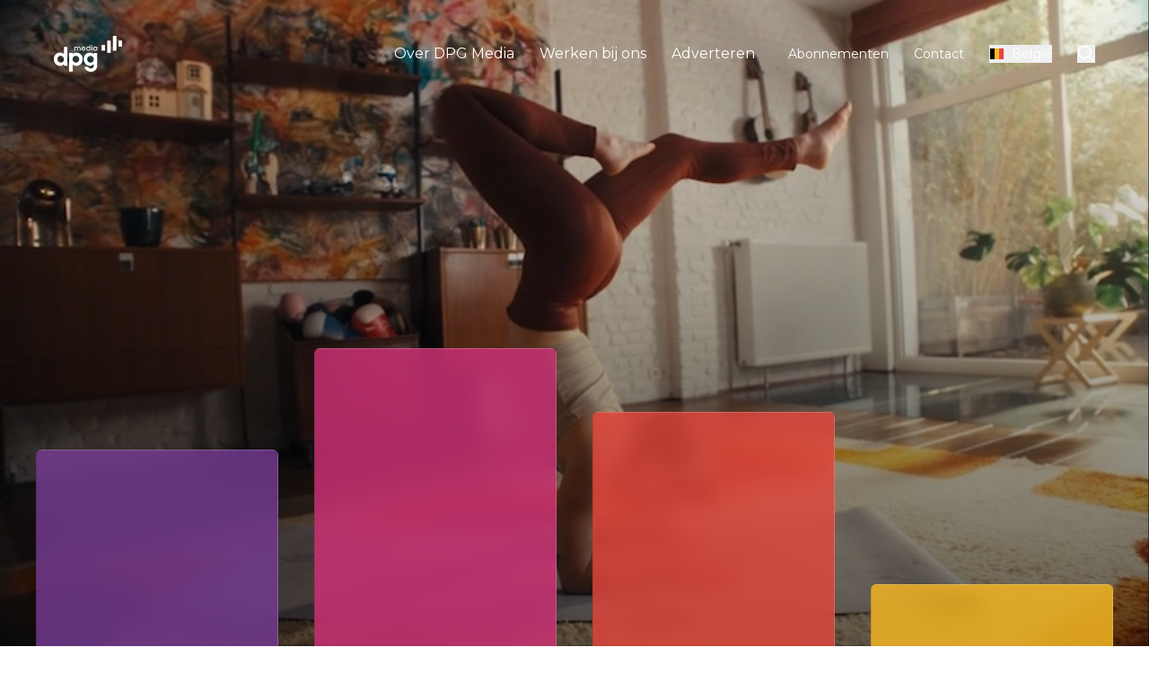

--- FILE ---
content_type: text/html; charset=utf-8
request_url: https://www.dpgmediagroup.com/nl-BE
body_size: 106059
content:
<!DOCTYPE html><html class="scroll-smooth" lang="nl-BE"><head><meta charSet="utf-8"/><meta name="viewport" content="width=device-width, initial-scale=1.0"/><script type="application/ld+json">{"@context":"https://schema.org","@graph":[{"@type":"Organization","name":"DPG Media Group","url":"https://www.dpgmediagroup.com","logo":"https://www.dpgmediagroup.com/assets/logo-coloured-large.svg","address":"Mediaplein 1, 2018 Antwerpen België","telephone":"02/454 22 11"}]}</script><link href="https://www.dpgmediagroup.com/nl-BE" rel="alternate" hrefLang="nl-BE"/><link href="https://www.dpgmediagroup.com/fr-BE" rel="alternate" hrefLang="fr-BE"/><link href="https://www.dpgmediagroup.com" rel="alternate" hrefLang="x-default"/><link href="https://www.dpgmediagroup.com/nl-NL" rel="alternate" hrefLang="nl-NL"/><link href="https://www.dpgmediagroup.com/en-NL" rel="alternate" hrefLang="en-NL"/><style>:root<!-- -->{#454545 #787878 #A5A5A5 #000000}</style><title>Verbinden door te inspireren, informeren &amp; entertainen | DPG Media Group</title><meta property="og:title" content="Verbinden door te inspireren, informeren &amp; entertainen | DPG Media Group"/><meta name="description" content="Als toonaangevende mediagroep bereiken we heel Vlaanderen met boeiende verhalen, razendsnel nieuws en meeslepend entertainment."/><meta property="og:description" content="Als toonaangevende mediagroep bereiken we heel Vlaanderen met boeiende verhalen, razendsnel nieuws en meeslepend entertainment."/><meta property="og:url" content="https://www.dpgmediagroup.com/nl-BE"/><meta name="facebook-domain-verification" content="o22v8rj29wu17l240y0vt6vxwq07bn"/><link rel="canonical" href="https://www.dpgmediagroup.com/nl-BE"/><meta name="next-head-count" content="16"/><link rel="preconnect" href="https://fonts.googleapis.com"/><link rel="preconnect" href="https://fonts.gstatic.com" crossorigin="anonymous"/><link rel="preconnect" href="https://cdn.cookielaw.org"/><link rel="preconnect" href="https://www.googletagmanager.com"/><link rel="preconnect" href="https://myprivacy-static.dpgmedia.net"/><link rel="preconnect" href="https://cmp.dpgmediagroup.com"/><link rel="dns-prefetch" href="images.ctfassets.net"/><link rel="stylesheet" data-href="https://fonts.googleapis.com/css2?family=Montserrat:ital,wght@0,400;0,700;1,400;1,700&amp;display=swap"/><script type="text/javascript">window._privacy = window._privacy || []</script><script>window.cmpProperties = {
                consentType: 'BASIC',
                baseUrl: 'https://www.dpgmediagroup.com',
                cmpCname: 'https://cmp.dpgmediagroup.com',
                language: 'nl'
              }</script><link rel="preload" href="/_next/static/css/c6beca463d0396a6.css" as="style"/><link rel="stylesheet" href="/_next/static/css/c6beca463d0396a6.css" data-n-g=""/><link rel="preload" href="/_next/static/css/52c559c1a87f21d0.css" as="style"/><link rel="stylesheet" href="/_next/static/css/52c559c1a87f21d0.css"/><noscript data-n-css=""></noscript><script defer="" nomodule="" src="/_next/static/chunks/polyfills-42372ed130431b0a.js"></script><script defer="" src="/_next/static/chunks/b81efacd-9678614d43514622.js"></script><script defer="" src="/_next/static/chunks/6577-38747c908e4b5338.js"></script><script defer="" src="/_next/static/chunks/2001-b2e1497264816bfa.js"></script><script defer="" src="/_next/static/chunks/4883.ee3c09fe96d88aa1.js"></script><script defer="" src="/_next/static/chunks/806-9d329e12b92d17b7.js"></script><script defer="" src="/_next/static/chunks/1970.d08244e2b70a8691.js"></script><script defer="" src="/_next/static/chunks/613-accc156a518e6bc9.js"></script><script defer="" src="/_next/static/chunks/814-5bdd61a57307e818.js"></script><script defer="" src="/_next/static/chunks/5615.0031dc12e6239df7.js"></script><script defer="" src="/_next/static/chunks/422.0b1489d53e73b99b.js"></script><script defer="" src="/_next/static/chunks/8094.a91069f0c9b46b13.js"></script><script defer="" src="/_next/static/chunks/7359.52146f7708c95e34.js"></script><script defer="" src="/_next/static/chunks/7559.7a5636ff38e0b65b.js"></script><script defer="" src="/_next/static/chunks/3713.4aefa93f91fa5607.js"></script><script defer="" src="/_next/static/chunks/6692.41c8c3dedab2d8fe.js"></script><script src="/_next/static/chunks/webpack-0dc129e963cad86d.js" defer=""></script><script src="/_next/static/chunks/framework-ebbaac7bd9f465b9.js" defer=""></script><script src="/_next/static/chunks/main-14346c4566a445e4.js" defer=""></script><script src="/_next/static/chunks/pages/_app-b3002465a88b4cd7.js" defer=""></script><script src="/_next/static/chunks/5480-db23be27659927da.js" defer=""></script><script src="/_next/static/chunks/pages/%5B%5B...slug%5D%5D-32d3ea7a1e4ec3c6.js" defer=""></script><script src="/_next/static/07Z0VLuoe9ZlszyIk3DZS/_buildManifest.js" defer=""></script><script src="/_next/static/07Z0VLuoe9ZlszyIk3DZS/_ssgManifest.js" defer=""></script><link rel="stylesheet" href="https://fonts.googleapis.com/css2?family=Montserrat:ital,wght@0,400;0,700;1,400;1,700&display=swap"/></head><body class="bg-white"><div id="__next"><link rel="preconnect" href="https://dev.visualwebsiteoptimizer.com"/><div class="min-h-screen flex flex-col"><div class="z-40 headroom-wrapper"><div style="position:relative;top:0;left:0;right:0;z-index:1;-webkit-transform:translate3D(0, 0, 0);-ms-transform:translate3D(0, 0, 0);transform:translate3D(0, 0, 0)" class="headroom headroom--unfixed"><header class="z-30 absolute top-0 left-0 right-0"><div class="mx-auto max-w-screen-2xl px-4 pr-5 md:px-60px relative flex justify-between items-center md:py-10 py-4"><a class="w-[4.75rem] h-[2.5rem] inline-block 1280:w-3/12 1280:justify-start 1280:flex" href="/nl-BE"><i class="w-[4.75rem] h-[2.5rem]"><svg class="w-full h-full" width="76" height="40" viewBox="0 0 76 40" fill="none" xmlns="http://www.w3.org/2000/svg"><path class="text-white" fill-rule="evenodd" clip-rule="evenodd" d="M44.554 25.9951C44.554 23.8582 43.0455 22.1778 40.9102 22.1778C38.7753 22.1778 37.0955 23.8019 37.0955 25.9951C37.0955 28.1604 38.7753 29.8414 40.9102 29.8414C43.0455 29.8414 44.554 28.1319 44.554 25.9951ZM33.2809 26.024C33.2809 20.9811 36.9821 18.6171 40.1982 18.6171C42.0487 18.6171 43.501 19.3864 44.4401 20.4401V18.9022H48.3402V32.9177C48.3402 37.1913 45.1803 39.9823 41.4507 39.9823C37.4376 39.9823 34.8184 37.6472 33.9925 34.5414H38.2058C38.7469 35.6818 39.6008 36.3365 41.4507 36.3365C43.1589 36.3365 44.4401 34.8835 44.4401 33.0319V31.5505C43.501 32.6611 41.992 33.4303 40.1415 33.4303C37.1239 33.4303 33.2809 31.0375 33.2809 26.024ZM28.2984 25.9951C28.2984 23.8019 26.6754 22.1778 24.4833 22.1778C22.3484 22.1778 20.8394 23.8582 20.8394 25.9951C20.8394 28.1319 22.3484 29.8414 24.4833 29.8414C26.6754 29.8414 28.2984 28.1604 28.2984 25.9951ZM20.9534 31.7493V39.6973H17.0537V18.9022H20.9534V20.5252C21.8645 19.4146 23.2879 18.6171 25.2235 18.6171C28.4407 18.6171 32.1125 20.9811 32.1125 26.024C32.1125 31.0375 28.3267 33.4303 25.2804 33.4303C23.3735 33.4303 21.8645 32.8047 20.9534 31.7493ZM11.2731 25.9951C11.2731 23.8582 9.764 22.1778 7.62928 22.1778C5.49384 22.1778 3.81413 23.8019 3.81413 25.9951C3.81413 28.1604 5.49384 29.8414 7.62928 29.8414C9.764 29.8414 11.2731 28.1319 11.2731 25.9951ZM6.10352e-05 26.024C6.10352e-05 20.9811 3.70067 18.6171 6.91731 18.6171C8.76793 18.6171 10.2195 19.3001 11.1585 20.2981V12.3496H15.0593V33.1458H11.1585V31.5505C10.2195 32.6611 8.71111 33.4303 6.86049 33.4303C3.84299 33.4303 6.10352e-05 31.0375 6.10352e-05 26.024Z" fill="currentColor"></path><path class="text-white" fill-rule="evenodd" clip-rule="evenodd" d="M47.4524 14.2918C47.4524 15.0834 46.8636 15.7254 46.0635 15.7254C45.2811 15.7254 44.675 15.1007 44.675 14.2918C44.675 13.4908 45.2811 12.8666 46.0635 12.8666C46.8636 12.8666 47.4524 13.5177 47.4524 14.2918ZM43.7432 14.3005C43.7432 15.699 44.8154 16.5875 45.9316 16.5875C46.5206 16.5875 47.0565 16.3232 47.3997 15.8927V16.4993H48.3402V12.1013H47.3997V12.6732C47.0743 12.26 46.5296 12.0131 45.9408 12.0131C44.7805 12.0131 43.7432 12.8929 43.7432 14.3005ZM41.871 16.4991H42.8206V12.1013H41.871V16.4991ZM42.3454 10.1577C41.9674 10.1577 41.7123 10.4127 41.7123 10.7905C41.7123 11.1693 41.9674 11.4243 42.3454 11.4243C42.7234 11.4243 42.9782 11.1693 42.9782 10.7905C42.9782 10.4127 42.7234 10.1577 42.3454 10.1577ZM39.7349 14.2918C39.7349 15.0834 39.146 15.7254 38.346 15.7254C37.5636 15.7254 36.9574 15.1007 36.9574 14.2918C36.9574 13.4908 37.5636 12.8666 38.346 12.8666C39.146 12.8666 39.7349 13.5177 39.7349 14.2918ZM36.0257 14.3005C36.0257 15.699 37.0979 16.5875 38.2142 16.5875C38.8029 16.5875 39.339 16.3232 39.6822 15.8927V16.4993H40.6139V10.0781H39.6822V12.6732C39.3568 12.26 38.8121 12.0131 38.2232 12.0131C37.0629 12.0131 36.0257 12.8929 36.0257 14.3005ZM31.5504 13.808C31.7348 13.2451 32.2359 12.8487 32.8775 12.8487C33.5459 12.8487 34.0115 13.1833 34.1787 13.808H31.5504ZM30.5922 14.3182C30.5922 15.5586 31.4713 16.5875 32.8602 16.5875C33.9942 16.5875 34.7234 15.9977 35.066 15.0215H34.0555C33.8883 15.4789 33.4754 15.7693 32.8689 15.7693C32.0955 15.7693 31.5944 15.2765 31.4885 14.5996H35.1363V14.274C35.1363 12.9633 34.1696 12.013 32.8689 12.013C31.5767 12.013 30.5922 13.0251 30.5922 14.3182ZM22.6954 12.1014H23.6266V12.6293C23.9085 12.2418 24.3569 12.0132 24.9194 12.0132C25.6222 12.0132 26.1147 12.3129 26.3695 12.8052C26.6772 12.3129 27.1956 12.0132 27.8552 12.0132C29.0593 12.0132 29.6744 12.7256 29.6744 13.8605V16.4992H28.7162V13.9218C28.7162 13.2536 28.365 12.831 27.6968 12.831C27.0987 12.831 26.6509 13.2358 26.6509 14.0188V16.4992H25.7018V13.8783C25.7018 13.2358 25.341 12.831 24.7086 12.831C24.0843 12.831 23.6359 13.2449 23.6359 14.0542V16.4992H22.6954V12.1014Z" fill="currentColor"></path><mask id="mask0_4266_33119" style="mask-type:alpha" maskUnits="userSpaceOnUse" x="0" y="0" width="76" height="40"><path fill-rule="evenodd" clip-rule="evenodd" d="M0 39.9831H75.9543V0H0V39.9831Z" fill="white"></path></mask><g mask="url(#mask0_4266_33119)"><path class="text-white" fill-rule="evenodd" clip-rule="evenodd" d="M53.1422 16.4992H57.0428V10.0781H53.1422V16.4992Z" fill="currentColor"></path><path class="text-white" fill-rule="evenodd" clip-rule="evenodd" d="M72.0536 12.1002H75.9543V5.21289H72.0536V12.1002Z" fill="currentColor"></path><path class="text-white" fill-rule="evenodd" clip-rule="evenodd" d="M59.446 18.9019H63.3466V5.21289H59.446V18.9019Z" fill="currentColor"></path><path class="text-white" fill-rule="evenodd" clip-rule="evenodd" d="M69.6505 0.00152466L65.7566 0L65.7499 16.4982L69.6437 16.4998L69.6505 0.00152466Z" fill="currentColor"></path></g></svg></i></a><div class="flex 1280:w-3/12 1280:justify-end"></div></div></header></div></div><main class="grow flex flex-col"><div class="hero-wrapper relative md:mb-70px h-screen max-h-[1200px]"><div class="w-full undefined  from-img-overlay absolute top-0 left-0 w-full h-full bg-gradient-to-t"></div><div class="text-white absolute bg-white-glass md:-translate-y-1/4 md:left-1/2 md:-translate-x-1/2 md:w-5/6 lg:w-[75%] xl:w-[60%] Hero_text__n5YWP border-l border-l-border-dark border-b border-b-border-dark border-t border-t-border-light border-r border-r-border-light backdrop-blur-md rounded-small p-10 md:opacity-0 md:bottom-[42%]"><div class=""><h1>Verbinden door te<br/>inspireren, informeren<br/>en entertainen</h1><p></p></div></div></div><div class=" max-w-screen-2xl w-full mx-auto my-20px md:my-[30px]"><div class="rowContainer flex md:flex-row flex-wrap md:justify-start md:flex-nowrap p-3 md:p-5 h-auto flex-row justify-end gap-0 gap-5 md:gap-0 rowCombined"><div class="md:mb-0 relative flex flex-col justify-end w-[45vw] max-w-[45%] mb-0 md:w-[25vw] md:max-w-[25%] order-2 md:order-none gap-5 md:gap-0 combined"><div class="md:rounded-small overflow-hidden md:m-5 backdrop-blur-md shadow-inner md:my-2 md:-translate-y-[calc(11.25rem+90px)] md:top-[90px] relative z-20 -translate-y-1/3 mr-2 rounded-small my-2"><a style="font-weight:inherit" class="block" href="/nl-BE/over-dpg-media"><div class="md:mx-0 lg:min-h-[16vw] 2xl:h-[480px] 2xl:min-h-0 md:p-30px flex bg-brand-purple-glass border-l border-l-border-dark border-b border-b-border-dark border-t border-t-border-light border-r border-r-border-light hover:bg-brand-purple-hover transition duration-500 text-white mx-0 p-4 min-h-[35vw] md:min-h-[25vw]"><div class="grow flex flex-col justify-between w-full md:opacity-0"><h3>Over DPG Media</h3><div class="text-sm flex lg:flex-row lg:justify-between items-end flex-row-reverse"><span class="lg:inline-block break-words text-ellipsis w-full hidden">Met meer dan 80 ijzersterke merken informeren, inspireren en entertainen we miljoenen huishoudens in Vlaanderen en Nederland met onafhankelijke en vertrouwde media van eigen bodem. </span><div class="w-6 h-6"><i class="inline-block w-6 h-6 ml-2 stroke-white"><svg class="w-full h-full" width="24" height="24" viewBox="0 0 24 24" fill="none" xmlns="http://www.w3.org/2000/svg"><path d="M19 11.6001H3" stroke-width="2" stroke-miterlimit="10" stroke="currentColor"></path><path d="M12.1001 20.6001L19.4001 11.6001L12.1001 2.6001" stroke-width="2" stroke-miterlimit="10" stroke="currentColor"></path></svg></i></div></div></div></div></a></div></div><div class="md:mb-0 relative flex flex-col justify-end w-[45vw] max-w-[45%] mb-0 md:w-[25vw] md:max-w-[25%] order-2 md:order-none gap-5 md:gap-0 combined"><div class="md:rounded-small overflow-hidden md:m-5 backdrop-blur-md shadow-inner md:my-2 md:-translate-y-[calc(11.25rem+150px)] md:top-[150px] relative z-20 -translate-y-1/2 ml-2 rounded-small my-2"><a style="font-weight:inherit" class="block" href="/nl-BE/werken-bij-dpgmedia"><div class="md:mx-0 lg:min-h-[16vw] 2xl:h-[480px] 2xl:min-h-0 md:p-30px flex bg-brand-pink-glass border-l border-l-border-dark border-b border-b-border-dark border-t border-t-border-light border-r border-r-border-light hover:bg-brand-pink-hover transition duration-500 text-white mx-0 p-4 min-h-[35vw] md:min-h-[25vw]"><div class="grow flex flex-col justify-between w-full md:opacity-0"><h3>Werken bij DPG Media</h3><div class="text-sm flex lg:flex-row lg:justify-between items-end flex-row-reverse"><span class="lg:inline-block break-words text-ellipsis w-full hidden">Journalisten, programmamakers, dj’s, presentatoren en technici. Vormgevers, drukkers en bezorgers. Bouwers van digitale platforms en apps, marketeers en sales professionals: bij DPG Media kun je van alles maken. Ook carrière.</span><div class="w-6 h-6"><i class="inline-block w-6 h-6 ml-2 stroke-white"><svg class="w-full h-full" width="24" height="24" viewBox="0 0 24 24" fill="none" xmlns="http://www.w3.org/2000/svg"><path d="M19 11.6001H3" stroke-width="2" stroke-miterlimit="10" stroke="currentColor"></path><path d="M12.1001 20.6001L19.4001 11.6001L12.1001 2.6001" stroke-width="2" stroke-miterlimit="10" stroke="currentColor"></path></svg></i></div></div></div></div></a></div></div><div class="md:mb-0 relative flex flex-col justify-end w-[45vw] max-w-[45%] mb-0 md:w-[25vw] md:max-w-[25%] order-2 md:order-none order-4 md:order-none gap-5 md:gap-0 combined"><div class="md:rounded-small overflow-hidden md:m-5 backdrop-blur-md shadow-inner md:my-2 md:-translate-y-[calc(11.25rem+220px)] md:top-[240px] relative z-20 -translate-y-1/3 mr-2 rounded-small my-2"><a style="font-weight:inherit" class="block" href="/nl-BE/adverteren"><div class="md:mx-0 lg:min-h-[16vw] 2xl:h-[480px] 2xl:min-h-0 md:p-30px flex bg-brand-red-glass border-l border-l-border-dark border-b border-b-border-dark border-t border-t-border-light border-r border-r-border-light hover:bg-brand-red-hover transition duration-500 text-white mx-0 p-4 min-h-[35vw] md:min-h-[25vw]"><div class="grow flex flex-col justify-between w-full md:opacity-0"><h3>Adverteren</h3><div class="text-sm flex lg:flex-row lg:justify-between items-end flex-row-reverse"><span class="lg:inline-block break-words text-ellipsis w-full hidden">Onze sterke mediamerken zijn de kracht achter jouw campagnedoelstellingen, van bereik en impact tot een creatieve 360°-aanpak.</span><div class="w-6 h-6"><i class="inline-block w-6 h-6 ml-2 stroke-white"><svg class="w-full h-full" width="24" height="24" viewBox="0 0 24 24" fill="none" xmlns="http://www.w3.org/2000/svg"><path d="M19 11.6001H3" stroke-width="2" stroke-miterlimit="10" stroke="currentColor"></path><path d="M12.1001 20.6001L19.4001 11.6001L12.1001 2.6001" stroke-width="2" stroke-miterlimit="10" stroke="currentColor"></path></svg></i></div></div></div></div></a></div></div><div class="md:mb-0 relative flex flex-col justify-end w-[45vw] max-w-[45%] mb-0 md:w-[25vw] md:max-w-[25%] order-2 md:order-none order-4 md:order-none gap-5 md:gap-0 combined"><div class="md:rounded-small overflow-hidden md:m-5 backdrop-blur-md shadow-inner md:my-2 hidden md:block md:-translate-y-[calc(11.25rem+90px)] md:top-[90px] relative -translate-y-1/2 ml-2 rounded-small my-2"><div class="md:mx-0 lg:min-h-[16vw] 2xl:h-[480px] 2xl:min-h-0 md:p-30px flex bg-brand-yellow-glass border-l border-l-border-dark border-b border-b-border-dark border-t border-t-border-light border-r border-r-border-light  text-black mx-0 p-4 min-h-[35vw] md:min-h-[25vw]"><div class="grow flex flex-col justify-between w-full md:opacity-0"><h3> </h3><div class="text-sm flex lg:flex-row lg:justify-between items-end flex-row-reverse"><span class="lg:inline-block break-words text-ellipsis w-full hidden"> </span></div></div></div></div></div></div></div><div class="overflow-y-hidden max-w-screen-2xl w-full mx-auto mt-20px md:mt-[30px]"><div class="numberBlocksGroup relative pt-48 md:min-h-[1100px] max-h-[110vh] flex flex-col justify-between"><img alt="" loading="eager" decoding="async" data-nimg="fill" class="brightness-75 overflow-visible" style="position:absolute;height:100%;width:100%;left:0;top:0;right:0;bottom:0;object-fit:cover;color:transparent" sizes="100vw" srcSet="https://images.ctfassets.net/765y2hpj99ul/45Htkrm2MJ4TMn9WmpG6bV/e7141d64fb43cb0201bf53103a6714d9/shutterstock_607091897.jpg?w=1024&amp;q=70&amp;fm=webp 640w, https://images.ctfassets.net/765y2hpj99ul/45Htkrm2MJ4TMn9WmpG6bV/e7141d64fb43cb0201bf53103a6714d9/shutterstock_607091897.jpg?w=1024&amp;q=70&amp;fm=webp 750w, https://images.ctfassets.net/765y2hpj99ul/45Htkrm2MJ4TMn9WmpG6bV/e7141d64fb43cb0201bf53103a6714d9/shutterstock_607091897.jpg?w=1024&amp;q=70&amp;fm=webp 828w, https://images.ctfassets.net/765y2hpj99ul/45Htkrm2MJ4TMn9WmpG6bV/e7141d64fb43cb0201bf53103a6714d9/shutterstock_607091897.jpg?w=1024&amp;q=70&amp;fm=webp 1080w, https://images.ctfassets.net/765y2hpj99ul/45Htkrm2MJ4TMn9WmpG6bV/e7141d64fb43cb0201bf53103a6714d9/shutterstock_607091897.jpg?w=1024&amp;q=70&amp;fm=webp 1200w, https://images.ctfassets.net/765y2hpj99ul/45Htkrm2MJ4TMn9WmpG6bV/e7141d64fb43cb0201bf53103a6714d9/shutterstock_607091897.jpg?w=1024&amp;q=70&amp;fm=webp 1920w, https://images.ctfassets.net/765y2hpj99ul/45Htkrm2MJ4TMn9WmpG6bV/e7141d64fb43cb0201bf53103a6714d9/shutterstock_607091897.jpg?w=1024&amp;q=70&amp;fm=webp 2048w, https://images.ctfassets.net/765y2hpj99ul/45Htkrm2MJ4TMn9WmpG6bV/e7141d64fb43cb0201bf53103a6714d9/shutterstock_607091897.jpg?w=1024&amp;q=70&amp;fm=webp 3840w" src="https://images.ctfassets.net/765y2hpj99ul/45Htkrm2MJ4TMn9WmpG6bV/e7141d64fb43cb0201bf53103a6714d9/shutterstock_607091897.jpg?w=1024&amp;q=70&amp;fm=webp"/><div class="translate-y-full text-xl font-heading md:w-3/4 max-w-[950px] mx-4 md:mx-auto md:text-4xl text-center relative z-10 text-white md:leading-[3.85rem] mb-40 md:mb-76 md:-mt-20">Elke dag bereiken we 9 op de 10 Vlamingen (15+) met nieuws, entertainment &amp; online services.</div><div class="relative md:absolute md:bottom-5 z-10 max-w-screen-2xl w-full mx-auto"><div class="rowContainer flex md:flex-row flex-wrap md:justify-start md:flex-nowrap p-3 md:p-5 h-auto flex-row justify-end gap-0 gap-5 md:gap-0 rowCombined"><div class="md:mb-0 relative flex flex-col justify-end w-[45vw] max-w-[45%] mb-0 md:w-[25vw] md:max-w-[25%] gap-5 md:gap-0 combined"></div><div class="md:mb-0 relative flex flex-col justify-end w-[45vw] max-w-[45%] mb-0 md:w-[25vw] md:max-w-[25%] gap-5 md:gap-0 combined"><div class="transition-all duration-500 bg-brand-pink-glass flex flex-col p-4 md:p-30px text-white m-2 md:m-5 rounded-small backdrop-blur-md border-l border-l-border-dark border-b border-b-border-dark border-t border-t-border-light border-r border-r-border-light justify-end md:h-[25vw] max-h-[480px] md:-translate-y-90px md:m-h-[20vw]"><div><div class="text-2xl font-heading lg:text-[3vw] lg:leading-[4.5vw] 2xl:text-[5vw]">35</div><div class="text-base md:text-lg lg:text-xl mt-1 md:mt-3 lg:mt-5">sterke merken</div></div></div></div><div class="md:mb-0 relative flex flex-col justify-end w-[45vw] max-w-[45%] mb-0 md:w-[25vw] md:max-w-[25%] gap-5 md:gap-0 combined"><div class="transition-all duration-500 bg-brand-red-glass flex flex-col p-4 md:p-30px text-white m-2 md:m-5 rounded-small backdrop-blur-md border-l border-l-border-dark border-b border-b-border-dark border-t border-t-border-light border-r border-r-border-light justify-end md:h-[25vw] max-h-[480px] md:-translate-y-[180px] md:h-[25vw]"><div><div class="text-2xl font-heading lg:text-[3vw] lg:leading-[4.5vw] 2xl:text-[5vw]">5 mln.</div><div class="text-base md:text-lg lg:text-xl mt-1 md:mt-3 lg:mt-5">kijkers, lezers, surfers &amp; luisteraars</div></div></div></div><div class="md:mb-0 relative flex flex-col justify-end w-[45vw] max-w-[45%] mb-0 md:w-[25vw] md:max-w-[25%] gap-5 md:gap-0 combined"><div class="transition-all duration-500 bg-brand-yellow-glass flex flex-col p-4 md:p-30px text-white m-2 md:m-5 rounded-small backdrop-blur-md border-l border-l-border-dark border-b border-b-border-dark border-t border-t-border-light border-r border-r-border-light md:-translate-y-[250px] md:min-h-[12vw] h-auto"><div><div class="text-2xl font-heading lg:text-[3vw] lg:leading-[4.5vw] 2xl:text-[5vw]">1.462</div><div class="text-base md:text-lg lg:text-xl mt-1 md:mt-3 lg:mt-5">werknemers</div></div></div></div></div></div></div></div><div class="md:mt-10 max-w-screen-2xl w-full mx-auto my-20px md:my-[30px]"><div class="bg-brand-purple lg:p-[10vw] xl:p-180px md:px-30px px-4 py-90px md:flex md:opacity-0 md:justify-between"><div class="md:translate-y-44 md:w-1/3 text-white md:mr-20 md:mt-6 flex justify-between flex-col"><div class="mb-6 mx-2 md:mx-0"><p id="over-dpg-media" class="md:mb-30px mb-4 text-xs border md:border-2 border-solid rounded-full border-current px-3 md:px-4 py-2 md:py-[0.625rem] w-fit text-white md:text-base md:leading-[1.125rem]">Over DPG Media</p><h2 class="mb-3 md:mb-9">Onze merken</h2><div class="text-lg">Van kranten, tijdschriften en platforms tot televisie- en radiozenders: we maken media voor iedereen.</div></div></div><div class="md:translate-y-44 md:w-[60%] mt-8 md:mt-0 grid grid-cols-2 md:grid-cols-3 auto-rows-auto md:grid-rows-[20%_20%_20%_20%] gap-y-6"><div class="px-3 py-3 h-16 md:h-auto"><div class="brandItem w-full h-full max-h-[70px] md:max-h-0 md:opacity-0 max-w-[180px] relative mx-auto"><a class="block" href="/nl-BE/over-dpg-media/merken/vtm-xmas"><img alt="VTM xmas" loading="lazy" decoding="async" data-nimg="fill" style="position:absolute;height:100%;width:100%;left:0;top:0;right:0;bottom:0;object-fit:contain;color:transparent" sizes="100vw" srcSet="https://images.ctfassets.net/765y2hpj99ul/4Db69nU1Nnd9tsChf8hBiH/69da96115c674a5683bd417ef112f088/LOGO_400x144-XMAS.png?w=640&amp;q=75&amp;fm=webp 640w, https://images.ctfassets.net/765y2hpj99ul/4Db69nU1Nnd9tsChf8hBiH/69da96115c674a5683bd417ef112f088/LOGO_400x144-XMAS.png?w=750&amp;q=75&amp;fm=webp 750w, https://images.ctfassets.net/765y2hpj99ul/4Db69nU1Nnd9tsChf8hBiH/69da96115c674a5683bd417ef112f088/LOGO_400x144-XMAS.png?w=828&amp;q=75&amp;fm=webp 828w, https://images.ctfassets.net/765y2hpj99ul/4Db69nU1Nnd9tsChf8hBiH/69da96115c674a5683bd417ef112f088/LOGO_400x144-XMAS.png?w=1080&amp;q=75&amp;fm=webp 1080w, https://images.ctfassets.net/765y2hpj99ul/4Db69nU1Nnd9tsChf8hBiH/69da96115c674a5683bd417ef112f088/LOGO_400x144-XMAS.png?w=1200&amp;q=75&amp;fm=webp 1200w, https://images.ctfassets.net/765y2hpj99ul/4Db69nU1Nnd9tsChf8hBiH/69da96115c674a5683bd417ef112f088/LOGO_400x144-XMAS.png?w=1920&amp;q=75&amp;fm=webp 1920w, https://images.ctfassets.net/765y2hpj99ul/4Db69nU1Nnd9tsChf8hBiH/69da96115c674a5683bd417ef112f088/LOGO_400x144-XMAS.png?w=2048&amp;q=75&amp;fm=webp 2048w, https://images.ctfassets.net/765y2hpj99ul/4Db69nU1Nnd9tsChf8hBiH/69da96115c674a5683bd417ef112f088/LOGO_400x144-XMAS.png?w=3840&amp;q=75&amp;fm=webp 3840w" src="https://images.ctfassets.net/765y2hpj99ul/4Db69nU1Nnd9tsChf8hBiH/69da96115c674a5683bd417ef112f088/LOGO_400x144-XMAS.png?w=3840&amp;q=75&amp;fm=webp"/></a></div></div><div class="px-3 py-3 h-16 md:h-auto"><div class="brandItem w-full h-full max-h-[70px] md:max-h-0 md:opacity-0 max-w-[180px] relative mx-auto"><a class="block" href="/nl-BE/over-dpg-media/merken/devolkskrant"><img alt="De Volkskrant" loading="lazy" decoding="async" data-nimg="fill" style="position:absolute;height:100%;width:100%;left:0;top:0;right:0;bottom:0;object-fit:contain;color:transparent" sizes="100vw" srcSet="https://images.ctfassets.net/765y2hpj99ul/7oIjsOHuXdTukWvIJezvd0/be20279871f83673b46002b56d4ded02/de_Volkskrant.svg?w=640&amp;q=75&amp;fm=webp 640w, https://images.ctfassets.net/765y2hpj99ul/7oIjsOHuXdTukWvIJezvd0/be20279871f83673b46002b56d4ded02/de_Volkskrant.svg?w=750&amp;q=75&amp;fm=webp 750w, https://images.ctfassets.net/765y2hpj99ul/7oIjsOHuXdTukWvIJezvd0/be20279871f83673b46002b56d4ded02/de_Volkskrant.svg?w=828&amp;q=75&amp;fm=webp 828w, https://images.ctfassets.net/765y2hpj99ul/7oIjsOHuXdTukWvIJezvd0/be20279871f83673b46002b56d4ded02/de_Volkskrant.svg?w=1080&amp;q=75&amp;fm=webp 1080w, https://images.ctfassets.net/765y2hpj99ul/7oIjsOHuXdTukWvIJezvd0/be20279871f83673b46002b56d4ded02/de_Volkskrant.svg?w=1200&amp;q=75&amp;fm=webp 1200w, https://images.ctfassets.net/765y2hpj99ul/7oIjsOHuXdTukWvIJezvd0/be20279871f83673b46002b56d4ded02/de_Volkskrant.svg?w=1920&amp;q=75&amp;fm=webp 1920w, https://images.ctfassets.net/765y2hpj99ul/7oIjsOHuXdTukWvIJezvd0/be20279871f83673b46002b56d4ded02/de_Volkskrant.svg?w=2048&amp;q=75&amp;fm=webp 2048w, https://images.ctfassets.net/765y2hpj99ul/7oIjsOHuXdTukWvIJezvd0/be20279871f83673b46002b56d4ded02/de_Volkskrant.svg?w=3840&amp;q=75&amp;fm=webp 3840w" src="https://images.ctfassets.net/765y2hpj99ul/7oIjsOHuXdTukWvIJezvd0/be20279871f83673b46002b56d4ded02/de_Volkskrant.svg?w=3840&amp;q=75&amp;fm=webp"/></a></div></div><div class="px-3 py-3 h-16 md:h-auto"><div class="brandItem w-full h-full max-h-[70px] md:max-h-0 md:opacity-0 max-w-[180px] relative mx-auto"><a class="block" href="/nl-BE/over-dpg-media/merken/hetlaatstenieuws"><img alt="Het Laatste Nieuws" loading="lazy" decoding="async" data-nimg="fill" style="position:absolute;height:100%;width:100%;left:0;top:0;right:0;bottom:0;object-fit:contain;color:transparent" sizes="100vw" srcSet="https://images.ctfassets.net/765y2hpj99ul/3RjWGd6BDwMDsVhd12UtNG/36a64b2cd2f8460bcae12c495d3f1f78/HetLaatsteNieuws_Logo_Wit_RGB.png?w=640&amp;q=75&amp;fm=webp 640w, https://images.ctfassets.net/765y2hpj99ul/3RjWGd6BDwMDsVhd12UtNG/36a64b2cd2f8460bcae12c495d3f1f78/HetLaatsteNieuws_Logo_Wit_RGB.png?w=750&amp;q=75&amp;fm=webp 750w, https://images.ctfassets.net/765y2hpj99ul/3RjWGd6BDwMDsVhd12UtNG/36a64b2cd2f8460bcae12c495d3f1f78/HetLaatsteNieuws_Logo_Wit_RGB.png?w=828&amp;q=75&amp;fm=webp 828w, https://images.ctfassets.net/765y2hpj99ul/3RjWGd6BDwMDsVhd12UtNG/36a64b2cd2f8460bcae12c495d3f1f78/HetLaatsteNieuws_Logo_Wit_RGB.png?w=1080&amp;q=75&amp;fm=webp 1080w, https://images.ctfassets.net/765y2hpj99ul/3RjWGd6BDwMDsVhd12UtNG/36a64b2cd2f8460bcae12c495d3f1f78/HetLaatsteNieuws_Logo_Wit_RGB.png?w=1200&amp;q=75&amp;fm=webp 1200w, https://images.ctfassets.net/765y2hpj99ul/3RjWGd6BDwMDsVhd12UtNG/36a64b2cd2f8460bcae12c495d3f1f78/HetLaatsteNieuws_Logo_Wit_RGB.png?w=1920&amp;q=75&amp;fm=webp 1920w, https://images.ctfassets.net/765y2hpj99ul/3RjWGd6BDwMDsVhd12UtNG/36a64b2cd2f8460bcae12c495d3f1f78/HetLaatsteNieuws_Logo_Wit_RGB.png?w=2048&amp;q=75&amp;fm=webp 2048w, https://images.ctfassets.net/765y2hpj99ul/3RjWGd6BDwMDsVhd12UtNG/36a64b2cd2f8460bcae12c495d3f1f78/HetLaatsteNieuws_Logo_Wit_RGB.png?w=3840&amp;q=75&amp;fm=webp 3840w" src="https://images.ctfassets.net/765y2hpj99ul/3RjWGd6BDwMDsVhd12UtNG/36a64b2cd2f8460bcae12c495d3f1f78/HetLaatsteNieuws_Logo_Wit_RGB.png?w=3840&amp;q=75&amp;fm=webp"/></a></div></div><div class="px-3 py-3 h-16 md:h-auto"><div class="brandItem w-full h-full max-h-[70px] md:max-h-0 md:opacity-0 max-w-[180px] relative mx-auto"><a class="block" href="/nl-BE/over-dpg-media/merken/dagallemaal"><img alt="Dag Allemaal" loading="lazy" decoding="async" data-nimg="fill" style="position:absolute;height:100%;width:100%;left:0;top:0;right:0;bottom:0;object-fit:contain;color:transparent" sizes="100vw" srcSet="https://images.ctfassets.net/765y2hpj99ul/2TPdGdEqq8SYCLZWtJTJzx/4f4985cd955d526214c9e942e584c07c/DagAllemaal_Logo_Wit_RGB.png?w=640&amp;q=75&amp;fm=webp 640w, https://images.ctfassets.net/765y2hpj99ul/2TPdGdEqq8SYCLZWtJTJzx/4f4985cd955d526214c9e942e584c07c/DagAllemaal_Logo_Wit_RGB.png?w=750&amp;q=75&amp;fm=webp 750w, https://images.ctfassets.net/765y2hpj99ul/2TPdGdEqq8SYCLZWtJTJzx/4f4985cd955d526214c9e942e584c07c/DagAllemaal_Logo_Wit_RGB.png?w=828&amp;q=75&amp;fm=webp 828w, https://images.ctfassets.net/765y2hpj99ul/2TPdGdEqq8SYCLZWtJTJzx/4f4985cd955d526214c9e942e584c07c/DagAllemaal_Logo_Wit_RGB.png?w=1080&amp;q=75&amp;fm=webp 1080w, https://images.ctfassets.net/765y2hpj99ul/2TPdGdEqq8SYCLZWtJTJzx/4f4985cd955d526214c9e942e584c07c/DagAllemaal_Logo_Wit_RGB.png?w=1200&amp;q=75&amp;fm=webp 1200w, https://images.ctfassets.net/765y2hpj99ul/2TPdGdEqq8SYCLZWtJTJzx/4f4985cd955d526214c9e942e584c07c/DagAllemaal_Logo_Wit_RGB.png?w=1920&amp;q=75&amp;fm=webp 1920w, https://images.ctfassets.net/765y2hpj99ul/2TPdGdEqq8SYCLZWtJTJzx/4f4985cd955d526214c9e942e584c07c/DagAllemaal_Logo_Wit_RGB.png?w=2048&amp;q=75&amp;fm=webp 2048w, https://images.ctfassets.net/765y2hpj99ul/2TPdGdEqq8SYCLZWtJTJzx/4f4985cd955d526214c9e942e584c07c/DagAllemaal_Logo_Wit_RGB.png?w=3840&amp;q=75&amp;fm=webp 3840w" src="https://images.ctfassets.net/765y2hpj99ul/2TPdGdEqq8SYCLZWtJTJzx/4f4985cd955d526214c9e942e584c07c/DagAllemaal_Logo_Wit_RGB.png?w=3840&amp;q=75&amp;fm=webp"/></a></div></div><div class="px-3 py-3 h-16 md:h-auto"><div class="brandItem w-full h-full max-h-[70px] md:max-h-0 md:opacity-0 max-w-[180px] relative mx-auto"><a class="block" href="/nl-BE/over-dpg-media/merken/vtm"><img alt="VTM" loading="lazy" decoding="async" data-nimg="fill" style="position:absolute;height:100%;width:100%;left:0;top:0;right:0;bottom:0;object-fit:contain;color:transparent" sizes="100vw" srcSet="https://images.ctfassets.net/765y2hpj99ul/bYsqdlFrFDHEsigXX9ajb/5ce2b058f51c38aaba51d7ba3d15b83b/VTM_Logo_White.png?w=640&amp;q=75&amp;fm=webp 640w, https://images.ctfassets.net/765y2hpj99ul/bYsqdlFrFDHEsigXX9ajb/5ce2b058f51c38aaba51d7ba3d15b83b/VTM_Logo_White.png?w=750&amp;q=75&amp;fm=webp 750w, https://images.ctfassets.net/765y2hpj99ul/bYsqdlFrFDHEsigXX9ajb/5ce2b058f51c38aaba51d7ba3d15b83b/VTM_Logo_White.png?w=828&amp;q=75&amp;fm=webp 828w, https://images.ctfassets.net/765y2hpj99ul/bYsqdlFrFDHEsigXX9ajb/5ce2b058f51c38aaba51d7ba3d15b83b/VTM_Logo_White.png?w=1080&amp;q=75&amp;fm=webp 1080w, https://images.ctfassets.net/765y2hpj99ul/bYsqdlFrFDHEsigXX9ajb/5ce2b058f51c38aaba51d7ba3d15b83b/VTM_Logo_White.png?w=1200&amp;q=75&amp;fm=webp 1200w, https://images.ctfassets.net/765y2hpj99ul/bYsqdlFrFDHEsigXX9ajb/5ce2b058f51c38aaba51d7ba3d15b83b/VTM_Logo_White.png?w=1920&amp;q=75&amp;fm=webp 1920w, https://images.ctfassets.net/765y2hpj99ul/bYsqdlFrFDHEsigXX9ajb/5ce2b058f51c38aaba51d7ba3d15b83b/VTM_Logo_White.png?w=2048&amp;q=75&amp;fm=webp 2048w, https://images.ctfassets.net/765y2hpj99ul/bYsqdlFrFDHEsigXX9ajb/5ce2b058f51c38aaba51d7ba3d15b83b/VTM_Logo_White.png?w=3840&amp;q=75&amp;fm=webp 3840w" src="https://images.ctfassets.net/765y2hpj99ul/bYsqdlFrFDHEsigXX9ajb/5ce2b058f51c38aaba51d7ba3d15b83b/VTM_Logo_White.png?w=3840&amp;q=75&amp;fm=webp"/></a></div></div><div class="px-3 py-3 h-16 md:h-auto"><div class="brandItem w-full h-full max-h-[70px] md:max-h-0 md:opacity-0 max-w-[180px] relative mx-auto"><a class="block" href="/nl-BE/over-dpg-media/merken/rtl-nederland"><img alt="RTL Nederland" loading="lazy" decoding="async" data-nimg="fill" style="position:absolute;height:100%;width:100%;left:0;top:0;right:0;bottom:0;object-fit:contain;color:transparent" sizes="100vw" srcSet="https://images.ctfassets.net/765y2hpj99ul/2lrl3KC1XFHcA1E916FRuN/2ed8f9b09e533c8cab51af3c8b97e263/RTL_white_logo_collection_00_sRGB.png?w=640&amp;q=75&amp;fm=webp 640w, https://images.ctfassets.net/765y2hpj99ul/2lrl3KC1XFHcA1E916FRuN/2ed8f9b09e533c8cab51af3c8b97e263/RTL_white_logo_collection_00_sRGB.png?w=750&amp;q=75&amp;fm=webp 750w, https://images.ctfassets.net/765y2hpj99ul/2lrl3KC1XFHcA1E916FRuN/2ed8f9b09e533c8cab51af3c8b97e263/RTL_white_logo_collection_00_sRGB.png?w=828&amp;q=75&amp;fm=webp 828w, https://images.ctfassets.net/765y2hpj99ul/2lrl3KC1XFHcA1E916FRuN/2ed8f9b09e533c8cab51af3c8b97e263/RTL_white_logo_collection_00_sRGB.png?w=1080&amp;q=75&amp;fm=webp 1080w, https://images.ctfassets.net/765y2hpj99ul/2lrl3KC1XFHcA1E916FRuN/2ed8f9b09e533c8cab51af3c8b97e263/RTL_white_logo_collection_00_sRGB.png?w=1200&amp;q=75&amp;fm=webp 1200w, https://images.ctfassets.net/765y2hpj99ul/2lrl3KC1XFHcA1E916FRuN/2ed8f9b09e533c8cab51af3c8b97e263/RTL_white_logo_collection_00_sRGB.png?w=1920&amp;q=75&amp;fm=webp 1920w, https://images.ctfassets.net/765y2hpj99ul/2lrl3KC1XFHcA1E916FRuN/2ed8f9b09e533c8cab51af3c8b97e263/RTL_white_logo_collection_00_sRGB.png?w=2048&amp;q=75&amp;fm=webp 2048w, https://images.ctfassets.net/765y2hpj99ul/2lrl3KC1XFHcA1E916FRuN/2ed8f9b09e533c8cab51af3c8b97e263/RTL_white_logo_collection_00_sRGB.png?w=3840&amp;q=75&amp;fm=webp 3840w" src="https://images.ctfassets.net/765y2hpj99ul/2lrl3KC1XFHcA1E916FRuN/2ed8f9b09e533c8cab51af3c8b97e263/RTL_white_logo_collection_00_sRGB.png?w=3840&amp;q=75&amp;fm=webp"/></a></div></div><div class="px-3 py-3 h-16 md:h-auto"><div class="brandItem w-full h-full max-h-[70px] md:max-h-0 md:opacity-0 max-w-[180px] relative mx-auto"><a class="block" href="/nl-BE/over-dpg-media/merken/qmusic-be"><img alt="Qmusic België" loading="lazy" decoding="async" data-nimg="fill" style="position:absolute;height:100%;width:100%;left:0;top:0;right:0;bottom:0;object-fit:contain;color:transparent" sizes="100vw" srcSet="https://images.ctfassets.net/765y2hpj99ul/3LtEhKFHPKdahdgjlDzDYL/d4c83e8e87235207b398406b471c6901/QMUSIC-LOGO-WIT.svg?w=640&amp;q=75&amp;fm=webp 640w, https://images.ctfassets.net/765y2hpj99ul/3LtEhKFHPKdahdgjlDzDYL/d4c83e8e87235207b398406b471c6901/QMUSIC-LOGO-WIT.svg?w=750&amp;q=75&amp;fm=webp 750w, https://images.ctfassets.net/765y2hpj99ul/3LtEhKFHPKdahdgjlDzDYL/d4c83e8e87235207b398406b471c6901/QMUSIC-LOGO-WIT.svg?w=828&amp;q=75&amp;fm=webp 828w, https://images.ctfassets.net/765y2hpj99ul/3LtEhKFHPKdahdgjlDzDYL/d4c83e8e87235207b398406b471c6901/QMUSIC-LOGO-WIT.svg?w=1080&amp;q=75&amp;fm=webp 1080w, https://images.ctfassets.net/765y2hpj99ul/3LtEhKFHPKdahdgjlDzDYL/d4c83e8e87235207b398406b471c6901/QMUSIC-LOGO-WIT.svg?w=1200&amp;q=75&amp;fm=webp 1200w, https://images.ctfassets.net/765y2hpj99ul/3LtEhKFHPKdahdgjlDzDYL/d4c83e8e87235207b398406b471c6901/QMUSIC-LOGO-WIT.svg?w=1920&amp;q=75&amp;fm=webp 1920w, https://images.ctfassets.net/765y2hpj99ul/3LtEhKFHPKdahdgjlDzDYL/d4c83e8e87235207b398406b471c6901/QMUSIC-LOGO-WIT.svg?w=2048&amp;q=75&amp;fm=webp 2048w, https://images.ctfassets.net/765y2hpj99ul/3LtEhKFHPKdahdgjlDzDYL/d4c83e8e87235207b398406b471c6901/QMUSIC-LOGO-WIT.svg?w=3840&amp;q=75&amp;fm=webp 3840w" src="https://images.ctfassets.net/765y2hpj99ul/3LtEhKFHPKdahdgjlDzDYL/d4c83e8e87235207b398406b471c6901/QMUSIC-LOGO-WIT.svg?w=3840&amp;q=75&amp;fm=webp"/></a></div></div><div class="px-3 py-3 h-16 md:h-auto"><div class="brandItem w-full h-full max-h-[70px] md:max-h-0 md:opacity-0 max-w-[180px] relative mx-auto"><a class="block" href="/nl-BE/over-dpg-media/merken/nu"><img alt="NU.nl" loading="lazy" decoding="async" data-nimg="fill" style="position:absolute;height:100%;width:100%;left:0;top:0;right:0;bottom:0;object-fit:contain;color:transparent" sizes="100vw" srcSet="https://images.ctfassets.net/765y2hpj99ul/7LSnqi1JW4cbJZqEtUcKFs/2daa6d8aeed1d2abc04212ce3c1b74da/NU.nl.svg?w=640&amp;q=75&amp;fm=webp 640w, https://images.ctfassets.net/765y2hpj99ul/7LSnqi1JW4cbJZqEtUcKFs/2daa6d8aeed1d2abc04212ce3c1b74da/NU.nl.svg?w=750&amp;q=75&amp;fm=webp 750w, https://images.ctfassets.net/765y2hpj99ul/7LSnqi1JW4cbJZqEtUcKFs/2daa6d8aeed1d2abc04212ce3c1b74da/NU.nl.svg?w=828&amp;q=75&amp;fm=webp 828w, https://images.ctfassets.net/765y2hpj99ul/7LSnqi1JW4cbJZqEtUcKFs/2daa6d8aeed1d2abc04212ce3c1b74da/NU.nl.svg?w=1080&amp;q=75&amp;fm=webp 1080w, https://images.ctfassets.net/765y2hpj99ul/7LSnqi1JW4cbJZqEtUcKFs/2daa6d8aeed1d2abc04212ce3c1b74da/NU.nl.svg?w=1200&amp;q=75&amp;fm=webp 1200w, https://images.ctfassets.net/765y2hpj99ul/7LSnqi1JW4cbJZqEtUcKFs/2daa6d8aeed1d2abc04212ce3c1b74da/NU.nl.svg?w=1920&amp;q=75&amp;fm=webp 1920w, https://images.ctfassets.net/765y2hpj99ul/7LSnqi1JW4cbJZqEtUcKFs/2daa6d8aeed1d2abc04212ce3c1b74da/NU.nl.svg?w=2048&amp;q=75&amp;fm=webp 2048w, https://images.ctfassets.net/765y2hpj99ul/7LSnqi1JW4cbJZqEtUcKFs/2daa6d8aeed1d2abc04212ce3c1b74da/NU.nl.svg?w=3840&amp;q=75&amp;fm=webp 3840w" src="https://images.ctfassets.net/765y2hpj99ul/7LSnqi1JW4cbJZqEtUcKFs/2daa6d8aeed1d2abc04212ce3c1b74da/NU.nl.svg?w=3840&amp;q=75&amp;fm=webp"/></a></div></div><div class="px-3 py-3 h-16 md:h-auto"><div class="brandItem w-full h-full max-h-[70px] md:max-h-0 md:opacity-0 max-w-[180px] relative mx-auto"><a class="block" href="/nl-BE/over-dpg-media/merken/ad"><img alt="AD" loading="lazy" decoding="async" data-nimg="fill" style="position:absolute;height:100%;width:100%;left:0;top:0;right:0;bottom:0;object-fit:contain;color:transparent" sizes="100vw" srcSet="https://images.ctfassets.net/765y2hpj99ul/7Cw7nvDoNappkGbIkM4tCE/27f59b8c4d2625496c77abb7b7a01635/ADtransparant.svg?w=640&amp;q=75&amp;fm=webp 640w, https://images.ctfassets.net/765y2hpj99ul/7Cw7nvDoNappkGbIkM4tCE/27f59b8c4d2625496c77abb7b7a01635/ADtransparant.svg?w=750&amp;q=75&amp;fm=webp 750w, https://images.ctfassets.net/765y2hpj99ul/7Cw7nvDoNappkGbIkM4tCE/27f59b8c4d2625496c77abb7b7a01635/ADtransparant.svg?w=828&amp;q=75&amp;fm=webp 828w, https://images.ctfassets.net/765y2hpj99ul/7Cw7nvDoNappkGbIkM4tCE/27f59b8c4d2625496c77abb7b7a01635/ADtransparant.svg?w=1080&amp;q=75&amp;fm=webp 1080w, https://images.ctfassets.net/765y2hpj99ul/7Cw7nvDoNappkGbIkM4tCE/27f59b8c4d2625496c77abb7b7a01635/ADtransparant.svg?w=1200&amp;q=75&amp;fm=webp 1200w, https://images.ctfassets.net/765y2hpj99ul/7Cw7nvDoNappkGbIkM4tCE/27f59b8c4d2625496c77abb7b7a01635/ADtransparant.svg?w=1920&amp;q=75&amp;fm=webp 1920w, https://images.ctfassets.net/765y2hpj99ul/7Cw7nvDoNappkGbIkM4tCE/27f59b8c4d2625496c77abb7b7a01635/ADtransparant.svg?w=2048&amp;q=75&amp;fm=webp 2048w, https://images.ctfassets.net/765y2hpj99ul/7Cw7nvDoNappkGbIkM4tCE/27f59b8c4d2625496c77abb7b7a01635/ADtransparant.svg?w=3840&amp;q=75&amp;fm=webp 3840w" src="https://images.ctfassets.net/765y2hpj99ul/7Cw7nvDoNappkGbIkM4tCE/27f59b8c4d2625496c77abb7b7a01635/ADtransparant.svg?w=3840&amp;q=75&amp;fm=webp"/></a></div></div><div class="px-3 py-3 h-16 md:h-auto"><div class="brandItem w-full h-full max-h-[70px] md:max-h-0 md:opacity-0 max-w-[180px] relative mx-auto"><a class="block" href="/nl-BE/over-dpg-media/merken/rtl-tvi"><img alt="RTL TVI" loading="lazy" decoding="async" data-nimg="fill" style="position:absolute;height:100%;width:100%;left:0;top:0;right:0;bottom:0;object-fit:contain;color:transparent" sizes="100vw" srcSet="https://images.ctfassets.net/765y2hpj99ul/23PvsEO87iSzs4tnyBWXJb/78dfa5a97ac35772f18e3fefb6cc243a/TVI_logo_pos_CMJN_Wit.png?w=640&amp;q=75&amp;fm=webp 640w, https://images.ctfassets.net/765y2hpj99ul/23PvsEO87iSzs4tnyBWXJb/78dfa5a97ac35772f18e3fefb6cc243a/TVI_logo_pos_CMJN_Wit.png?w=750&amp;q=75&amp;fm=webp 750w, https://images.ctfassets.net/765y2hpj99ul/23PvsEO87iSzs4tnyBWXJb/78dfa5a97ac35772f18e3fefb6cc243a/TVI_logo_pos_CMJN_Wit.png?w=828&amp;q=75&amp;fm=webp 828w, https://images.ctfassets.net/765y2hpj99ul/23PvsEO87iSzs4tnyBWXJb/78dfa5a97ac35772f18e3fefb6cc243a/TVI_logo_pos_CMJN_Wit.png?w=1080&amp;q=75&amp;fm=webp 1080w, https://images.ctfassets.net/765y2hpj99ul/23PvsEO87iSzs4tnyBWXJb/78dfa5a97ac35772f18e3fefb6cc243a/TVI_logo_pos_CMJN_Wit.png?w=1200&amp;q=75&amp;fm=webp 1200w, https://images.ctfassets.net/765y2hpj99ul/23PvsEO87iSzs4tnyBWXJb/78dfa5a97ac35772f18e3fefb6cc243a/TVI_logo_pos_CMJN_Wit.png?w=1920&amp;q=75&amp;fm=webp 1920w, https://images.ctfassets.net/765y2hpj99ul/23PvsEO87iSzs4tnyBWXJb/78dfa5a97ac35772f18e3fefb6cc243a/TVI_logo_pos_CMJN_Wit.png?w=2048&amp;q=75&amp;fm=webp 2048w, https://images.ctfassets.net/765y2hpj99ul/23PvsEO87iSzs4tnyBWXJb/78dfa5a97ac35772f18e3fefb6cc243a/TVI_logo_pos_CMJN_Wit.png?w=3840&amp;q=75&amp;fm=webp 3840w" src="https://images.ctfassets.net/765y2hpj99ul/23PvsEO87iSzs4tnyBWXJb/78dfa5a97ac35772f18e3fefb6cc243a/TVI_logo_pos_CMJN_Wit.png?w=3840&amp;q=75&amp;fm=webp"/></a></div></div><div class="px-3 py-3 h-16 md:h-auto"><div class="brandItem w-full h-full max-h-[70px] md:max-h-0 md:opacity-0 max-w-[180px] relative mx-auto"><a class="block" href="/nl-BE/over-dpg-media/merken/hln"><img alt="HLN.be" loading="lazy" decoding="async" data-nimg="fill" style="position:absolute;height:100%;width:100%;left:0;top:0;right:0;bottom:0;object-fit:contain;color:transparent" sizes="100vw" srcSet="https://images.ctfassets.net/765y2hpj99ul/2ZNiR0tGTUWnGE7pasvvIV/c22b5fc8a30dcacbdd39b4d7fb93ab00/HLN_Logo_vol_wit.svg?w=640&amp;q=75&amp;fm=webp 640w, https://images.ctfassets.net/765y2hpj99ul/2ZNiR0tGTUWnGE7pasvvIV/c22b5fc8a30dcacbdd39b4d7fb93ab00/HLN_Logo_vol_wit.svg?w=750&amp;q=75&amp;fm=webp 750w, https://images.ctfassets.net/765y2hpj99ul/2ZNiR0tGTUWnGE7pasvvIV/c22b5fc8a30dcacbdd39b4d7fb93ab00/HLN_Logo_vol_wit.svg?w=828&amp;q=75&amp;fm=webp 828w, https://images.ctfassets.net/765y2hpj99ul/2ZNiR0tGTUWnGE7pasvvIV/c22b5fc8a30dcacbdd39b4d7fb93ab00/HLN_Logo_vol_wit.svg?w=1080&amp;q=75&amp;fm=webp 1080w, https://images.ctfassets.net/765y2hpj99ul/2ZNiR0tGTUWnGE7pasvvIV/c22b5fc8a30dcacbdd39b4d7fb93ab00/HLN_Logo_vol_wit.svg?w=1200&amp;q=75&amp;fm=webp 1200w, https://images.ctfassets.net/765y2hpj99ul/2ZNiR0tGTUWnGE7pasvvIV/c22b5fc8a30dcacbdd39b4d7fb93ab00/HLN_Logo_vol_wit.svg?w=1920&amp;q=75&amp;fm=webp 1920w, https://images.ctfassets.net/765y2hpj99ul/2ZNiR0tGTUWnGE7pasvvIV/c22b5fc8a30dcacbdd39b4d7fb93ab00/HLN_Logo_vol_wit.svg?w=2048&amp;q=75&amp;fm=webp 2048w, https://images.ctfassets.net/765y2hpj99ul/2ZNiR0tGTUWnGE7pasvvIV/c22b5fc8a30dcacbdd39b4d7fb93ab00/HLN_Logo_vol_wit.svg?w=3840&amp;q=75&amp;fm=webp 3840w" src="https://images.ctfassets.net/765y2hpj99ul/2ZNiR0tGTUWnGE7pasvvIV/c22b5fc8a30dcacbdd39b4d7fb93ab00/HLN_Logo_vol_wit.svg?w=3840&amp;q=75&amp;fm=webp"/></a></div></div><div class="px-3 py-3 h-16 md:h-auto"><div class="brandItem w-full h-full max-h-[70px] md:max-h-0 md:opacity-0 max-w-[180px] relative mx-auto"><a class="block" href="/nl-BE/over-dpg-media/merken/vtwonen-nederland"><img alt="vtwonen Nederland" loading="lazy" decoding="async" data-nimg="fill" style="position:absolute;height:100%;width:100%;left:0;top:0;right:0;bottom:0;object-fit:contain;color:transparent" sizes="100vw" srcSet="https://images.ctfassets.net/765y2hpj99ul/7u28IYhLzFkbkFbbTpCO1T/f4a66a96c23f195695298b930461691c/vtwonen.png?w=640&amp;q=75&amp;fm=webp 640w, https://images.ctfassets.net/765y2hpj99ul/7u28IYhLzFkbkFbbTpCO1T/f4a66a96c23f195695298b930461691c/vtwonen.png?w=750&amp;q=75&amp;fm=webp 750w, https://images.ctfassets.net/765y2hpj99ul/7u28IYhLzFkbkFbbTpCO1T/f4a66a96c23f195695298b930461691c/vtwonen.png?w=828&amp;q=75&amp;fm=webp 828w, https://images.ctfassets.net/765y2hpj99ul/7u28IYhLzFkbkFbbTpCO1T/f4a66a96c23f195695298b930461691c/vtwonen.png?w=1080&amp;q=75&amp;fm=webp 1080w, https://images.ctfassets.net/765y2hpj99ul/7u28IYhLzFkbkFbbTpCO1T/f4a66a96c23f195695298b930461691c/vtwonen.png?w=1200&amp;q=75&amp;fm=webp 1200w, https://images.ctfassets.net/765y2hpj99ul/7u28IYhLzFkbkFbbTpCO1T/f4a66a96c23f195695298b930461691c/vtwonen.png?w=1920&amp;q=75&amp;fm=webp 1920w, https://images.ctfassets.net/765y2hpj99ul/7u28IYhLzFkbkFbbTpCO1T/f4a66a96c23f195695298b930461691c/vtwonen.png?w=2048&amp;q=75&amp;fm=webp 2048w, https://images.ctfassets.net/765y2hpj99ul/7u28IYhLzFkbkFbbTpCO1T/f4a66a96c23f195695298b930461691c/vtwonen.png?w=3840&amp;q=75&amp;fm=webp 3840w" src="https://images.ctfassets.net/765y2hpj99ul/7u28IYhLzFkbkFbbTpCO1T/f4a66a96c23f195695298b930461691c/vtwonen.png?w=3840&amp;q=75&amp;fm=webp"/></a></div></div></div></div></div><div class=" max-w-screen-2xl w-full mx-auto my-20px md:my-[30px]"><div class="rowContainer flex md:flex-row flex-wrap md:justify-start md:flex-nowrap p-3 md:p-5 h-auto flex-col gap-5 md:gap-0 rowCombined"><div class="md:mb-0 relative flex flex-col justify-end w-full md:w-[50vw] md:max-w-[50%] gap-5 md:gap-0 combined"><a style="font-weight:inherit" class="my-3 md:m-5 flex flex-col md:flex-row h-full relative" href="/nl-BE/over-dpg-media/nieuws/dpg-media-neemt-linda-over-van-talpa-network"><div class="flex h-full flex-col w-full transition-all duration-500 bg-brand-purple md:bg-brand-purple-glass backdrop-blur-md border-l border-l-border-dark border-b border-b-border-dark border-t border-t-border-light border-r border-r-border-light hover:bg-brand-purple-hover pt-20px md:pt-30px md:mb-90px group md:w-[55%] rounded-small md:z-10 w-full text-white md:-translate-y-90px"><div class="flex flex-col justify-between w-full h-full"><div class="px-4 sm:px-30px mb-5 md:mb-0"><h2 class="md:text-lg lg:text-[1.7vw] lg:leading-[2.75vw] 2xl:text-2xl break-words">DPG Media neemt LINDA. over van Talpa Network</h2></div><div class="flex-1 min-h-16"></div><div class="hidden md:inline-block"><div class="cta-button group-cta ease-in-out transition-all duration-300 cursor-pointer rounded-small py-[1.25rem] px-[30px] text-base md:text-lg hover:px-9 bg-transparent text-white hover:text-white flex flex-row items-center w-full justify-between relative">08/01/2026<i class="inline-block inline-block align-middle h-6 w-6 ml-2 stroke-white ease-in-out transition-all duration-300"><svg class="w-full h-full" width="24" height="24" viewBox="0 0 24 24" fill="none" xmlns="http://www.w3.org/2000/svg"><path d="M19 11.6001H3" stroke-width="2" stroke-miterlimit="10" stroke="currentColor"></path><path d="M12.1001 20.6001L19.4001 11.6001L12.1001 2.6001" stroke-width="2" stroke-miterlimit="10" stroke="currentColor"></path></svg></i></div></div></div><div class="flex-1 md:hidden"></div><div class="flex md:hidden"><div class=" group-cta ease-in-out transition-all duration-300 cursor-pointer rounded-small py-4 px-[15px] text-sm hover:px-9 bg-transparent text-white hover:text-white flex flex-row items-center w-full justify-between relative">08/01/2026<i class="inline-block inline-block align-middle h-6 w-6 ml-2 stroke-white ease-in-out transition-all duration-300"><svg class="w-full h-full" width="24" height="24" viewBox="0 0 24 24" fill="none" xmlns="http://www.w3.org/2000/svg"><path d="M19 11.6001H3" stroke-width="2" stroke-miterlimit="10" stroke="currentColor"></path><path d="M12.1001 20.6001L19.4001 11.6001L12.1001 2.6001" stroke-width="2" stroke-miterlimit="10" stroke="currentColor"></path></svg></i></div></div></div><div class="relative w-[55%] min-h-[250px] h-full md:mb-0 rounded-small overflow-hidden md:-ml-16 bg-red-500 md:translate-y-180px"><img alt="" loading="eager" decoding="async" data-nimg="fill" style="position:absolute;height:100%;width:100%;left:0;top:0;right:0;bottom:0;object-fit:cover;color:transparent" sizes="100vw" srcSet="https://images.ctfassets.net/765y2hpj99ul/C3DniVUKMltkOP1JJPVxP/0e01fcce175ec2b63ba648e6ca99f286/aankondiging_nieuw.jpg?w=1024&amp;q=70&amp;fm=webp 640w, https://images.ctfassets.net/765y2hpj99ul/C3DniVUKMltkOP1JJPVxP/0e01fcce175ec2b63ba648e6ca99f286/aankondiging_nieuw.jpg?w=1024&amp;q=70&amp;fm=webp 750w, https://images.ctfassets.net/765y2hpj99ul/C3DniVUKMltkOP1JJPVxP/0e01fcce175ec2b63ba648e6ca99f286/aankondiging_nieuw.jpg?w=1024&amp;q=70&amp;fm=webp 828w, https://images.ctfassets.net/765y2hpj99ul/C3DniVUKMltkOP1JJPVxP/0e01fcce175ec2b63ba648e6ca99f286/aankondiging_nieuw.jpg?w=1024&amp;q=70&amp;fm=webp 1080w, https://images.ctfassets.net/765y2hpj99ul/C3DniVUKMltkOP1JJPVxP/0e01fcce175ec2b63ba648e6ca99f286/aankondiging_nieuw.jpg?w=1024&amp;q=70&amp;fm=webp 1200w, https://images.ctfassets.net/765y2hpj99ul/C3DniVUKMltkOP1JJPVxP/0e01fcce175ec2b63ba648e6ca99f286/aankondiging_nieuw.jpg?w=1024&amp;q=70&amp;fm=webp 1920w, https://images.ctfassets.net/765y2hpj99ul/C3DniVUKMltkOP1JJPVxP/0e01fcce175ec2b63ba648e6ca99f286/aankondiging_nieuw.jpg?w=1024&amp;q=70&amp;fm=webp 2048w, https://images.ctfassets.net/765y2hpj99ul/C3DniVUKMltkOP1JJPVxP/0e01fcce175ec2b63ba648e6ca99f286/aankondiging_nieuw.jpg?w=1024&amp;q=70&amp;fm=webp 3840w" src="https://images.ctfassets.net/765y2hpj99ul/C3DniVUKMltkOP1JJPVxP/0e01fcce175ec2b63ba648e6ca99f286/aankondiging_nieuw.jpg?w=1024&amp;q=70&amp;fm=webp"/></div></a></div><div class="md:mb-0 relative flex flex-col justify-end w-full md:w-[50vw] md:max-w-[50%] gap-5 md:gap-0 combined"><a style="font-weight:inherit" class="my-3 md:m-5 flex flex-col md:flex-row h-full relative" href="/nl-BE/over-dpg-media/nieuws/erwin-deckers-keert-na-18-jaar-terug-op-de-radio-bij-willy"><div class="flex h-full flex-col w-full transition-all duration-500 bg-brand-pink md:bg-brand-pink-glass backdrop-blur-md border-l border-l-border-dark border-b border-b-border-dark border-t border-t-border-light border-r border-r-border-light hover:bg-brand-pink-hover pt-20px md:pt-30px md:mb-90px group md:w-[55%] rounded-small md:z-10 w-full text-white flex-row md:translate-y-100px"><div class="flex flex-col justify-between w-full h-full"><div class="px-4 sm:px-30px mb-5 md:mb-0"><h2 class="md:text-lg lg:text-[1.7vw] lg:leading-[2.75vw] 2xl:text-2xl break-words">Erwin Deckers keert na 18 jaar terug op de radio bij Willy</h2></div><div class="flex-1 min-h-16"></div><div class="hidden md:inline-block"><div class="cta-button group-cta ease-in-out transition-all duration-300 cursor-pointer rounded-small py-[1.25rem] px-[30px] text-base md:text-lg hover:px-9 bg-transparent text-white hover:text-white flex flex-row items-center w-full justify-between relative">06/01/2026<i class="inline-block inline-block align-middle h-6 w-6 ml-2 stroke-white ease-in-out transition-all duration-300"><svg class="w-full h-full" width="24" height="24" viewBox="0 0 24 24" fill="none" xmlns="http://www.w3.org/2000/svg"><path d="M19 11.6001H3" stroke-width="2" stroke-miterlimit="10" stroke="currentColor"></path><path d="M12.1001 20.6001L19.4001 11.6001L12.1001 2.6001" stroke-width="2" stroke-miterlimit="10" stroke="currentColor"></path></svg></i></div></div></div><div class="flex-1 md:hidden"></div><div class="flex md:hidden"><div class=" group-cta ease-in-out transition-all duration-300 cursor-pointer rounded-small py-4 px-[15px] text-sm hover:px-9 bg-transparent text-white hover:text-white flex flex-row items-center w-full justify-between relative">06/01/2026<i class="inline-block inline-block align-middle h-6 w-6 ml-2 stroke-white ease-in-out transition-all duration-300"><svg class="w-full h-full" width="24" height="24" viewBox="0 0 24 24" fill="none" xmlns="http://www.w3.org/2000/svg"><path d="M19 11.6001H3" stroke-width="2" stroke-miterlimit="10" stroke="currentColor"></path><path d="M12.1001 20.6001L19.4001 11.6001L12.1001 2.6001" stroke-width="2" stroke-miterlimit="10" stroke="currentColor"></path></svg></i></div></div></div><div class="relative w-[55%] min-h-[250px] h-full md:mb-0 rounded-small overflow-hidden md:-ml-16 bg-red-500 md:translate-y-80px"><img alt="" loading="eager" decoding="async" data-nimg="fill" style="position:absolute;height:100%;width:100%;left:0;top:0;right:0;bottom:0;object-fit:cover;color:transparent" sizes="100vw" srcSet="https://images.ctfassets.net/765y2hpj99ul/4Y0YS3Fk70bXNqfapHJgBi/5e47b4ce5477063bd776e6f721ba5e08/Erwin.jpg?w=1024&amp;q=70&amp;fm=webp 640w, https://images.ctfassets.net/765y2hpj99ul/4Y0YS3Fk70bXNqfapHJgBi/5e47b4ce5477063bd776e6f721ba5e08/Erwin.jpg?w=1024&amp;q=70&amp;fm=webp 750w, https://images.ctfassets.net/765y2hpj99ul/4Y0YS3Fk70bXNqfapHJgBi/5e47b4ce5477063bd776e6f721ba5e08/Erwin.jpg?w=1024&amp;q=70&amp;fm=webp 828w, https://images.ctfassets.net/765y2hpj99ul/4Y0YS3Fk70bXNqfapHJgBi/5e47b4ce5477063bd776e6f721ba5e08/Erwin.jpg?w=1024&amp;q=70&amp;fm=webp 1080w, https://images.ctfassets.net/765y2hpj99ul/4Y0YS3Fk70bXNqfapHJgBi/5e47b4ce5477063bd776e6f721ba5e08/Erwin.jpg?w=1024&amp;q=70&amp;fm=webp 1200w, https://images.ctfassets.net/765y2hpj99ul/4Y0YS3Fk70bXNqfapHJgBi/5e47b4ce5477063bd776e6f721ba5e08/Erwin.jpg?w=1024&amp;q=70&amp;fm=webp 1920w, https://images.ctfassets.net/765y2hpj99ul/4Y0YS3Fk70bXNqfapHJgBi/5e47b4ce5477063bd776e6f721ba5e08/Erwin.jpg?w=1024&amp;q=70&amp;fm=webp 2048w, https://images.ctfassets.net/765y2hpj99ul/4Y0YS3Fk70bXNqfapHJgBi/5e47b4ce5477063bd776e6f721ba5e08/Erwin.jpg?w=1024&amp;q=70&amp;fm=webp 3840w" src="https://images.ctfassets.net/765y2hpj99ul/4Y0YS3Fk70bXNqfapHJgBi/5e47b4ce5477063bd776e6f721ba5e08/Erwin.jpg?w=1024&amp;q=70&amp;fm=webp"/></div></a></div></div><a class="mx-3 md:ml-[62.5%] md:mr-[12.5%] mt-30px group-cta ease-in-out transition-all duration-300 cursor-pointer rounded-small flex flex-col py-[1.25rem] px-[30px] text-base md:text-lg hover:px-9 text-black border-2 border-black outline-1 outline outline-transparent hover:text-brand-purple hover:border-brand-purple hover:outline-brand-purple" target="_self" role="button" tabindex="0" href="/nl-BE/over-dpg-media/nieuws"><div class="w-full gap-10 flex flex-row items-center justify-between">Meer nieuws<i class="inline-block inline-block align-middle h-6 w-6 ml-2 stroke-black group-cta-hover:stroke-brand-purple ease-in-out transition-all duration-300 shrink-0"><svg class="w-full h-full" width="24" height="24" viewBox="0 0 24 24" fill="none" xmlns="http://www.w3.org/2000/svg"><path d="M19 11.6001H3" stroke-width="2" stroke-miterlimit="10" stroke="currentColor"></path><path d="M12.1001 20.6001L19.4001 11.6001L12.1001 2.6001" stroke-width="2" stroke-miterlimit="10" stroke="currentColor"></path></svg></i></div></a></div><div class=" max-w-screen-2xl w-full mx-auto mt-20px md:mt-[30px]"><div class="flex flex-col md:flex-row bg-brand-pink md:bg-white text-white overflow-y-hidden py-10"><div class="md:translate-y-44 flex flex-col w-full md:w-1/2 p-5 md:p-8 pt-60px lg:pl-[10vw] xl:pl-180px lg:pr-4 lg:pt-[9.5rem] lg:pb-[4.6875rem]"><p id="werken-bij-dpg-media" class="undefined text-xs border md:border-2 border-solid rounded-full border-current px-3 md:px-4 py-2 md:py-[0.625rem] w-fit text-white md:text-base md:leading-[1.125rem]">Werken bij DPG Media</p><h2 class="text-white">Vacatures</h2><div class="text-white">Alles wat jij belangrijk vindt en goed kunt, wil je kwijt in je werk. Dat begrijpen we bij DPG Media als geen ander. </div><a class="md:mt-30px md:w-fit hidden md:inline-block group-cta ease-in-out transition-all duration-300 cursor-pointer rounded-small flex flex-col py-[1.25rem] px-[30px] text-base md:text-lg hover:px-9 bg-white text-black border-2 border-white outline-1 outline outline-transparent hover:text-brand-pink hover:border-brand-pink hover:outline-brand-pink" target="_self" role="button" tabindex="0" href="/nl-BE/werken-bij-dpgmedia/vacatures/alle-vacatures"><div class="w-full gap-10 flex flex-row items-center justify-between">Kom jij ons versterken?<i class="inline-block inline-block align-middle h-6 w-6 ml-2 stroke-black group-cta-hover:stroke-brand-pink ease-in-out transition-all duration-300 shrink-0"><svg class="w-full h-full" width="24" height="24" viewBox="0 0 24 24" fill="none" xmlns="http://www.w3.org/2000/svg"><path d="M19 11.6001H3" stroke-width="2" stroke-miterlimit="10" stroke="currentColor"></path><path d="M12.1001 20.6001L19.4001 11.6001L12.1001 2.6001" stroke-width="2" stroke-miterlimit="10" stroke="currentColor"></path></svg></i></div></a></div><div class="md:translate-y-44 flex flex-col md:gap-10 justify-between md:w-1/2 pt-4 mx-5 md:mx-0"></div><a class="mx-5 mb-60px mt-[2.5rem] md:hidden group-cta ease-in-out transition-all duration-300 cursor-pointer rounded-small flex flex-col py-[1.25rem] px-[30px] text-base md:text-lg hover:px-9 bg-white text-black border-2 border-white outline-1 outline outline-transparent hover:text-brand-pink hover:border-brand-pink hover:outline-brand-pink" target="_self" role="button" tabindex="0" href="/nl-BE/werken-bij-dpgmedia/vacatures/alle-vacatures"><div class="w-full gap-10 flex flex-row items-center justify-between">Kom jij ons versterken?<i class="inline-block inline-block align-middle h-6 w-6 ml-2 stroke-black group-cta-hover:stroke-brand-pink ease-in-out transition-all duration-300 shrink-0"><svg class="w-full h-full" width="24" height="24" viewBox="0 0 24 24" fill="none" xmlns="http://www.w3.org/2000/svg"><path d="M19 11.6001H3" stroke-width="2" stroke-miterlimit="10" stroke="currentColor"></path><path d="M12.1001 20.6001L19.4001 11.6001L12.1001 2.6001" stroke-width="2" stroke-miterlimit="10" stroke="currentColor"></path></svg></i></div></a></div></div><div class="px-5 mt-10 lg:hidden"><ul class="breadcrumb list-none flex flex-row block lg:gap-2 gap-y-0 font-light text-xs flex-wrap"><li class="before:hidden lg:flex flex-row gap-2 px-0 lg:pl-2 hidden"><a class="text-dark-grey hover:text-brand-pink-hover" href="/nl-BE">Home</a></li><li class="before:hidden flex flex-row gap-2 px-0 lg:pl-2 lg:hidden"><i class="inline-block scale-75 text-brand-pink mt-[-1px]"><svg class="w-full h-full" width="24" height="24" viewBox="0 0 24 24" fill="none" xmlns="http://www.w3.org/2000/svg"><path d="M3.40015 11.5996L19.4001 11.5996" stroke="currentColor" stroke-width="2" stroke-miterlimit="10"></path><path d="M10.3 2.59961L3.00005 11.5996L10.3 20.5996" stroke="currentColor" stroke-width="2" stroke-miterlimit="10"></path></svg></i><a class="text-dark-grey hover:text-brand-pink-hover" href="/nl-BE">Home</a></li><li class="before:hidden lg:flex flex-row gap-2 px-0 lg:pl-2 hidden"><i class="inline-block scale-75 text-brand-pink mt-[-1px]"><svg xmlns="http://www.w3.org/2000/svg" width="24" height="24" viewBox="0 0 24 24" fill="none"><path d="M9.85156 19.1504L16.1516 12.1504L9.85156 5.15039" stroke="currentColor" stroke-width="2" stroke-miterlimit="10"></path></svg></i><span class="text-dark-grey">Home</span></li><li class="before:hidden flex flex-row gap-2 px-0 lg:pl-2 lg:hidden"></li></ul></div><div class="hero-wrapper relative md:mb-70px md:h-[80vh] max-h-[1080px] md:min-h-0 min-h-[60vh] md:mb-28"><div class="text-center bg-black leading-[0] h-full"><img alt="" loading="eager" decoding="async" data-nimg="fill" class="brightness-75" style="position:absolute;height:100%;width:100%;left:0;top:0;right:0;bottom:0;object-fit:cover;color:transparent" sizes="100vw" srcSet="https://images.ctfassets.net/765y2hpj99ul/7tzXfzso1hLbG3utOh43IZ/8ae6f0a0dd57cdc3f5c19fbcf69b2ad6/AdobeStock_179695036.jpeg?w=1024&amp;q=70&amp;fm=webp 640w, https://images.ctfassets.net/765y2hpj99ul/7tzXfzso1hLbG3utOh43IZ/8ae6f0a0dd57cdc3f5c19fbcf69b2ad6/AdobeStock_179695036.jpeg?w=1024&amp;q=70&amp;fm=webp 750w, https://images.ctfassets.net/765y2hpj99ul/7tzXfzso1hLbG3utOh43IZ/8ae6f0a0dd57cdc3f5c19fbcf69b2ad6/AdobeStock_179695036.jpeg?w=1024&amp;q=70&amp;fm=webp 828w, https://images.ctfassets.net/765y2hpj99ul/7tzXfzso1hLbG3utOh43IZ/8ae6f0a0dd57cdc3f5c19fbcf69b2ad6/AdobeStock_179695036.jpeg?w=1024&amp;q=70&amp;fm=webp 1080w, https://images.ctfassets.net/765y2hpj99ul/7tzXfzso1hLbG3utOh43IZ/8ae6f0a0dd57cdc3f5c19fbcf69b2ad6/AdobeStock_179695036.jpeg?w=1024&amp;q=70&amp;fm=webp 1200w, https://images.ctfassets.net/765y2hpj99ul/7tzXfzso1hLbG3utOh43IZ/8ae6f0a0dd57cdc3f5c19fbcf69b2ad6/AdobeStock_179695036.jpeg?w=1024&amp;q=70&amp;fm=webp 1920w, https://images.ctfassets.net/765y2hpj99ul/7tzXfzso1hLbG3utOh43IZ/8ae6f0a0dd57cdc3f5c19fbcf69b2ad6/AdobeStock_179695036.jpeg?w=1024&amp;q=70&amp;fm=webp 2048w, https://images.ctfassets.net/765y2hpj99ul/7tzXfzso1hLbG3utOh43IZ/8ae6f0a0dd57cdc3f5c19fbcf69b2ad6/AdobeStock_179695036.jpeg?w=1024&amp;q=70&amp;fm=webp 3840w" src="https://images.ctfassets.net/765y2hpj99ul/7tzXfzso1hLbG3utOh43IZ/8ae6f0a0dd57cdc3f5c19fbcf69b2ad6/AdobeStock_179695036.jpeg?w=1024&amp;q=70&amp;fm=webp"/></div><div class="w-full undefined  from-img-overlay absolute top-0 left-0 w-full h-full bg-gradient-to-t"></div><div class="text-white absolute bg-white-glass md:-translate-y-1/4 md:left-1/2 md:-translate-x-1/2 md:w-5/6 lg:w-[75%] xl:w-[60%] Hero_text__n5YWP border-l border-l-border-dark border-b border-b-border-dark border-t border-t-border-light border-r border-r-border-light backdrop-blur-md rounded-small p-10 md:mt-44 top-1/2"><div class=""><h2>We investeren in persoonlijke en professionele groei. Zo werken we samen aan de toekomst van de media.</h2><p></p></div></div><div class="px-10 absolute -bottom-28 md:-bottom-10 md:relative hidden lg:block"><ul class="breadcrumb list-none flex flex-row block lg:gap-2 gap-y-0 font-light text-xs flex-wrap"><li class="before:hidden lg:flex flex-row gap-2 px-0 lg:pl-2 hidden"><a class="text-dark-grey hover:text-brand-pink-hover" href="/nl-BE">Home</a></li><li class="before:hidden flex flex-row gap-2 px-0 lg:pl-2 lg:hidden"><i class="inline-block scale-75 text-brand-pink mt-[-1px]"><svg class="w-full h-full" width="24" height="24" viewBox="0 0 24 24" fill="none" xmlns="http://www.w3.org/2000/svg"><path d="M3.40015 11.5996L19.4001 11.5996" stroke="currentColor" stroke-width="2" stroke-miterlimit="10"></path><path d="M10.3 2.59961L3.00005 11.5996L10.3 20.5996" stroke="currentColor" stroke-width="2" stroke-miterlimit="10"></path></svg></i><a class="text-dark-grey hover:text-brand-pink-hover" href="/nl-BE">Home</a></li><li class="before:hidden lg:flex flex-row gap-2 px-0 lg:pl-2 hidden"><i class="inline-block scale-75 text-brand-pink mt-[-1px]"><svg xmlns="http://www.w3.org/2000/svg" width="24" height="24" viewBox="0 0 24 24" fill="none"><path d="M9.85156 19.1504L16.1516 12.1504L9.85156 5.15039" stroke="currentColor" stroke-width="2" stroke-miterlimit="10"></path></svg></i><span class="text-dark-grey">Home</span></li><li class="before:hidden flex flex-row gap-2 px-0 lg:pl-2 lg:hidden"></li></ul></div></div><div class=" max-w-screen-2xl w-full mx-auto my-20px md:my-[30px]"><div class="rowContainer flex md:flex-row flex-wrap md:justify-start md:flex-nowrap p-3 md:p-5 h-auto flex-col gap-5 md:gap-0 rowCombined"><div class="md:mb-0 relative flex flex-col justify-end w-full md:w-[50vw] md:max-w-[50%] gap-5 md:gap-0 combined"><div class="flex flex-col mb-4 md:m-5 mt-0 md:-translate-y-30px"><div class="lg:p-60px md:p-8 p-4 pb-60px relative min-h-[37vw] max-h-[960px] flex items-center bg-brand-purple rounded-small overflow-hidden text-white"><img alt="" loading="eager" decoding="async" data-nimg="fill" style="position:absolute;height:100%;width:100%;left:0;top:0;right:0;bottom:0;object-fit:cover;color:transparent" sizes="100vw" srcSet="https://images.ctfassets.net/765y2hpj99ul/1Xycm4pq3AryAU8ZBcwW7h/406ae2fc529f6bff1d8b136e6bebd204/NLEN521_BRANDFILM_v5_GRADED_WITHOUT_BLANKING.mov.00_02_44_06.Still038__4_.png?w=1024&amp;q=70&amp;fm=webp 640w, https://images.ctfassets.net/765y2hpj99ul/1Xycm4pq3AryAU8ZBcwW7h/406ae2fc529f6bff1d8b136e6bebd204/NLEN521_BRANDFILM_v5_GRADED_WITHOUT_BLANKING.mov.00_02_44_06.Still038__4_.png?w=1024&amp;q=70&amp;fm=webp 750w, https://images.ctfassets.net/765y2hpj99ul/1Xycm4pq3AryAU8ZBcwW7h/406ae2fc529f6bff1d8b136e6bebd204/NLEN521_BRANDFILM_v5_GRADED_WITHOUT_BLANKING.mov.00_02_44_06.Still038__4_.png?w=1024&amp;q=70&amp;fm=webp 828w, https://images.ctfassets.net/765y2hpj99ul/1Xycm4pq3AryAU8ZBcwW7h/406ae2fc529f6bff1d8b136e6bebd204/NLEN521_BRANDFILM_v5_GRADED_WITHOUT_BLANKING.mov.00_02_44_06.Still038__4_.png?w=1024&amp;q=70&amp;fm=webp 1080w, https://images.ctfassets.net/765y2hpj99ul/1Xycm4pq3AryAU8ZBcwW7h/406ae2fc529f6bff1d8b136e6bebd204/NLEN521_BRANDFILM_v5_GRADED_WITHOUT_BLANKING.mov.00_02_44_06.Still038__4_.png?w=1024&amp;q=70&amp;fm=webp 1200w, https://images.ctfassets.net/765y2hpj99ul/1Xycm4pq3AryAU8ZBcwW7h/406ae2fc529f6bff1d8b136e6bebd204/NLEN521_BRANDFILM_v5_GRADED_WITHOUT_BLANKING.mov.00_02_44_06.Still038__4_.png?w=1024&amp;q=70&amp;fm=webp 1920w, https://images.ctfassets.net/765y2hpj99ul/1Xycm4pq3AryAU8ZBcwW7h/406ae2fc529f6bff1d8b136e6bebd204/NLEN521_BRANDFILM_v5_GRADED_WITHOUT_BLANKING.mov.00_02_44_06.Still038__4_.png?w=1024&amp;q=70&amp;fm=webp 2048w, https://images.ctfassets.net/765y2hpj99ul/1Xycm4pq3AryAU8ZBcwW7h/406ae2fc529f6bff1d8b136e6bebd204/NLEN521_BRANDFILM_v5_GRADED_WITHOUT_BLANKING.mov.00_02_44_06.Still038__4_.png?w=1024&amp;q=70&amp;fm=webp 3840w" src="https://images.ctfassets.net/765y2hpj99ul/1Xycm4pq3AryAU8ZBcwW7h/406ae2fc529f6bff1d8b136e6bebd204/NLEN521_BRANDFILM_v5_GRADED_WITHOUT_BLANKING.mov.00_02_44_06.Still038__4_.png?w=1024&amp;q=70&amp;fm=webp"/><div class="flex flex-col justify-between h-full"><i class="text-brand-purple m-30px md:m-0 w-[2.5rem] h-[2.125rem] md:w-[4.16vw] md:h-[3.54vw] 2xl:w-60px 2xl:h-[3.1875rem] md:mb-2 relative z-10"><svg class="w-full h-full" width="60" height="51" viewBox="0 0 60 51" fill="none" xmlns="http://www.w3.org/2000/svg"><path d="M22.9091 51H0V38.3636C0 30.4242 0.969697 23.5758 2.90909 17.8182C4.90909 12 8.24242 6.06061 12.9091 0L21.8182 7C19.5758 10.2727 17.9091 13.0909 16.8182 15.4545C15.7879 17.8182 14.7576 20.9697 13.7273 24.9091H22.9091V51ZM60 51H37.0909V38.3636C37.0909 30.4242 38.0606 23.5758 40 17.8182C41.9394 12 45.2727 6.06061 50 0L58.9091 7C56.6667 10.2727 55 13.0909 53.9091 15.4545C52.8788 17.8182 51.8485 20.9697 50.8182 24.9091H60V51Z" fill="currentColor"></path></svg></i><div class="text-center flex flex-col relative z-10  mt-40 backdrop-blur-md rounded-small bg-white-glass p-10 border-l border-l-border-dark border-b border-b-border-dark border-t border-t-border-light border-r border-r-border-light"><h2 class="text-2xl lg:text-[2.33vw] lg:leading-[2.66vw] 2xl:text-4xl mb-10 text-white">Het hele team zorgt ervoor dat alle stukjes in elkaar vallen tijdens een uitzending.</h2><div class="text-lg mb-5">Karen De Vis</div><div class="text-lg">Eindredacteur VTM NIEUWS</div></div><a class="hidden relative z-10 mt-10 group-cta ease-in-out transition-all duration-300 cursor-pointer rounded-small flex flex-col py-[1.25rem] px-[30px] text-base md:text-lg hover:px-9 bg-white text-black border-2 border-white outline-1 outline outline-transparent hover:text-brand-purple hover:border-brand-purple hover:outline-brand-purple" target="_self" role="button" tabindex="0" href="/nl-BE/karen-de-vis"><div class="w-full gap-10 flex flex-row items-center justify-between">Het verhaal van Karen De Vis<i class="inline-block inline-block align-middle h-6 w-6 ml-2 stroke-black group-cta-hover:stroke-brand-purple ease-in-out transition-all duration-300 shrink-0"><svg class="w-full h-full" width="24" height="24" viewBox="0 0 24 24" fill="none" xmlns="http://www.w3.org/2000/svg"><path d="M19 11.6001H3" stroke-width="2" stroke-miterlimit="10" stroke="currentColor"></path><path d="M12.1001 20.6001L19.4001 11.6001L12.1001 2.6001" stroke-width="2" stroke-miterlimit="10" stroke="currentColor"></path></svg></i></div></a></div></div><a class="md:ml-auto  md:w-fit lg:min-w-1/2 mt-10 glassBtn flex-1 self-end group-cta ease-in-out transition-all duration-300 cursor-pointer rounded-small flex flex-col py-[1.25rem] px-[30px] text-base md:text-lg hover:px-9 bg-brand-purple text-white hover:text-white hover:bg-brand-purple-hover" target="_self" role="button" tabindex="0" href="/nl-BE/karen-de-vis"><div class="w-full gap-10 flex flex-row items-center justify-between">Het verhaal van Karen De Vis<i class="inline-block inline-block align-middle h-6 w-6 ml-2 stroke-white ease-in-out transition-all duration-300 shrink-0"><svg class="w-full h-full" width="24" height="24" viewBox="0 0 24 24" fill="none" xmlns="http://www.w3.org/2000/svg"><path d="M19 11.6001H3" stroke-width="2" stroke-miterlimit="10" stroke="currentColor"></path><path d="M12.1001 20.6001L19.4001 11.6001L12.1001 2.6001" stroke-width="2" stroke-miterlimit="10" stroke="currentColor"></path></svg></i></div></a></div></div><div class="md:mb-0 relative flex flex-col justify-end w-full md:w-[50vw] md:max-w-[50%] gap-5 md:gap-0 combined"><div class="flex flex-col mb-4 md:m-5 mt-0 md:-translate-y-0px"><div class="lg:p-60px md:p-8 p-4 pb-60px relative min-h-[37vw] max-h-[960px] flex items-center bg-brand-pink rounded-small overflow-hidden text-white"><div class="flex flex-col justify-between h-full"><i class="text-white m-30px md:m-0 w-[2.5rem] h-[2.125rem] md:w-[4.16vw] md:h-[3.54vw] 2xl:w-60px 2xl:h-[3.1875rem] md:mb-2 relative z-10"><svg class="w-full h-full" width="60" height="51" viewBox="0 0 60 51" fill="none" xmlns="http://www.w3.org/2000/svg"><path d="M22.9091 51H0V38.3636C0 30.4242 0.969697 23.5758 2.90909 17.8182C4.90909 12 8.24242 6.06061 12.9091 0L21.8182 7C19.5758 10.2727 17.9091 13.0909 16.8182 15.4545C15.7879 17.8182 14.7576 20.9697 13.7273 24.9091H22.9091V51ZM60 51H37.0909V38.3636C37.0909 30.4242 38.0606 23.5758 40 17.8182C41.9394 12 45.2727 6.06061 50 0L58.9091 7C56.6667 10.2727 55 13.0909 53.9091 15.4545C52.8788 17.8182 51.8485 20.9697 50.8182 24.9091H60V51Z" fill="currentColor"></path></svg></i><div class="text-center flex flex-col relative z-10 lg:mx-60px"><h2 class="text-2xl lg:text-[2.33vw] lg:leading-[2.66vw] 2xl:text-4xl mb-10 text-white">Ofwel is de media je ding, ofwel helemaal niet. Er is geen middenweg.</h2><div class="text-lg mb-5">Ine Vandewaerde &amp; Lotte Dedobbeleer</div></div><i class="text-white m-30px md:m-0 md:ml-auto w-[2.5rem] h-[2.125rem] md:w-[4.16vw] md:h-[3.54vw] 2xl:w-60px 2xl:h-[3.1875rem] ml-auto md:mt-2 relative z-10"><svg class="w-full h-full" width="60" height="51" viewBox="0 0 60 51" fill="none" xmlns="http://www.w3.org/2000/svg"><path d="M37.0909 0H60V12.5455C60 20.5455 59 27.4242 57 33.1818C55.0606 38.9394 51.7273 44.8788 47 51L38.1818 44C40.4242 40.7273 42.0606 37.9091 43.0909 35.5455C44.1818 33.1212 45.2121 29.9394 46.1818 26H37.0909V0ZM0 0H22.9091V12.5455C22.9091 20.5455 21.9091 27.4242 19.9091 33.1818C17.9697 38.9394 14.6667 44.8788 10 51L1.09091 44C3.33333 40.7273 4.9697 37.9091 6 35.5455C7.09091 33.1212 8.15152 29.9394 9.18182 26H0V0Z" fill="currentColor"></path></svg></i><a class="hidden relative z-10 mt-10 group-cta ease-in-out transition-all duration-300 cursor-pointer rounded-small flex flex-col py-[1.25rem] px-[30px] text-base md:text-lg hover:px-9 bg-white text-black border-2 border-white outline-1 outline outline-transparent hover:text-brand-pink hover:border-brand-pink hover:outline-brand-pink" target="_self" role="button" tabindex="0" href="/nl-BE/duo-interview"><div class="w-full gap-10 flex flex-row items-center justify-between">Lees het verhaal<i class="inline-block inline-block align-middle h-6 w-6 ml-2 stroke-black group-cta-hover:stroke-brand-pink ease-in-out transition-all duration-300 shrink-0"><svg class="w-full h-full" width="24" height="24" viewBox="0 0 24 24" fill="none" xmlns="http://www.w3.org/2000/svg"><path d="M19 11.6001H3" stroke-width="2" stroke-miterlimit="10" stroke="currentColor"></path><path d="M12.1001 20.6001L19.4001 11.6001L12.1001 2.6001" stroke-width="2" stroke-miterlimit="10" stroke="currentColor"></path></svg></i></div></a></div></div><a class="md:ml-auto  md:w-fit lg:min-w-1/2 mt-10 glassBtn flex-1 self-end group-cta ease-in-out transition-all duration-300 cursor-pointer rounded-small flex flex-col py-[1.25rem] px-[30px] text-base md:text-lg hover:px-9 bg-brand-pink text-white hover:text-white hover:bg-brand-pink-hover" target="_self" role="button" tabindex="0" href="/nl-BE/duo-interview"><div class="w-full gap-10 flex flex-row items-center justify-between">Lees het verhaal<i class="inline-block inline-block align-middle h-6 w-6 ml-2 stroke-white ease-in-out transition-all duration-300 shrink-0"><svg class="w-full h-full" width="24" height="24" viewBox="0 0 24 24" fill="none" xmlns="http://www.w3.org/2000/svg"><path d="M19 11.6001H3" stroke-width="2" stroke-miterlimit="10" stroke="currentColor"></path><path d="M12.1001 20.6001L19.4001 11.6001L12.1001 2.6001" stroke-width="2" stroke-miterlimit="10" stroke="currentColor"></path></svg></i></div></a></div></div></div><a class="mx-3 md:ml-[62.5%] md:mr-[12.5%] mt-30px group-cta ease-in-out transition-all duration-300 cursor-pointer rounded-small flex flex-col py-[1.25rem] px-[30px] text-base md:text-lg hover:px-9 text-black border-2 border-black outline-1 outline outline-transparent hover:text-brand-purple hover:border-brand-purple hover:outline-brand-purple" target="_self" role="button" tabindex="0" href="/nl-BE/werken-bij-dpgmedia/dit-zijn-wij/achter-de-schermen"><div class="w-full gap-10 flex flex-row items-center justify-between">Meer verhalen<i class="inline-block inline-block align-middle h-6 w-6 ml-2 stroke-black group-cta-hover:stroke-brand-purple ease-in-out transition-all duration-300 shrink-0"><svg class="w-full h-full" width="24" height="24" viewBox="0 0 24 24" fill="none" xmlns="http://www.w3.org/2000/svg"><path d="M19 11.6001H3" stroke-width="2" stroke-miterlimit="10" stroke="currentColor"></path><path d="M12.1001 20.6001L19.4001 11.6001L12.1001 2.6001" stroke-width="2" stroke-miterlimit="10" stroke="currentColor"></path></svg></i></div></a></div><div class=" max-w-screen-2xl w-full mx-auto my-20px md:my-[30px]"><div class="bg-brand-red flex flex-col pt-60px md:pt-90px md:opacity-0"><div class="md:translate-y-44"><div class="flex flex-col md:flex-row md:justify-around text-white justify-start ml-[1rem] md:ml-0"><div class="flex flex-col md:text-center my-30px text-start"><div class="font-heading
         text-[4rem] leading-[4.4rem]
          md:text-[15vw] 2xl:text-[13.5rem] md:leading-[16.5vw] 2xl:leading-[14.85rem]
          ">17.514</div><div class="text-lg md:text-xl">knallende campagnes schitterden het voorbije jaar op onze kanalen</div></div></div></div><div class="flex flex-col md:flex-row mt-0 md:mt-90px"><div class="w-full md:w-1/2 flex flex-col py-60px px-4 lg:p-[10vw] xl:p-180px md:translate-y-44"><h2 class="md:text-3xl text-white">Vertel ons jouw verhaal<!-- --> </h2><div class="md:text-xl text-sm text-white">Benieuwd wat we voor jou als adverteerder, mediabureau of creative agency kunnen betekenen? Dan heb je de juiste partner gevonden om impact, bereik of een 360° creatieve aanpak mogelijk te maken.</div></div><div class="w-full min-h-[397px] relative md:w-1/2 mb-20"><img alt="" loading="eager" decoding="async" data-nimg="fill" class="rounded-l-small" style="position:absolute;height:100%;width:100%;left:0;top:0;right:0;bottom:0;object-fit:cover;color:transparent" sizes="100vw" srcSet="https://images.ctfassets.net/765y2hpj99ul/3BppVizFHwgVpYuUsFavhJ/899f5f8290e0e481d43bd2ab3249259c/alles-begint-bij-jou.png?w=640&amp;q=75&amp;fm=webp 640w, https://images.ctfassets.net/765y2hpj99ul/3BppVizFHwgVpYuUsFavhJ/899f5f8290e0e481d43bd2ab3249259c/alles-begint-bij-jou.png?w=750&amp;q=75&amp;fm=webp 750w, https://images.ctfassets.net/765y2hpj99ul/3BppVizFHwgVpYuUsFavhJ/899f5f8290e0e481d43bd2ab3249259c/alles-begint-bij-jou.png?w=828&amp;q=75&amp;fm=webp 828w, https://images.ctfassets.net/765y2hpj99ul/3BppVizFHwgVpYuUsFavhJ/899f5f8290e0e481d43bd2ab3249259c/alles-begint-bij-jou.png?w=1080&amp;q=75&amp;fm=webp 1080w, https://images.ctfassets.net/765y2hpj99ul/3BppVizFHwgVpYuUsFavhJ/899f5f8290e0e481d43bd2ab3249259c/alles-begint-bij-jou.png?w=1200&amp;q=75&amp;fm=webp 1200w, https://images.ctfassets.net/765y2hpj99ul/3BppVizFHwgVpYuUsFavhJ/899f5f8290e0e481d43bd2ab3249259c/alles-begint-bij-jou.png?w=1920&amp;q=75&amp;fm=webp 1920w, https://images.ctfassets.net/765y2hpj99ul/3BppVizFHwgVpYuUsFavhJ/899f5f8290e0e481d43bd2ab3249259c/alles-begint-bij-jou.png?w=2048&amp;q=75&amp;fm=webp 2048w, https://images.ctfassets.net/765y2hpj99ul/3BppVizFHwgVpYuUsFavhJ/899f5f8290e0e481d43bd2ab3249259c/alles-begint-bij-jou.png?w=3840&amp;q=75&amp;fm=webp 3840w" src="https://images.ctfassets.net/765y2hpj99ul/3BppVizFHwgVpYuUsFavhJ/899f5f8290e0e481d43bd2ab3249259c/alles-begint-bij-jou.png?w=3840&amp;q=75&amp;fm=webp"/><a class="mt-[18.5625rem] mb-60px relative z-10 mx-4 md:mt-[31.8125rem] lg:mx-[12.5vw] 2xl:mx-180px md:mb-180px group-cta ease-in-out transition-all duration-300 cursor-pointer rounded-small flex flex-col py-[1.25rem] px-[30px] text-base md:text-lg hover:px-9 bg-white text-black border-2 border-white outline-1 outline outline-transparent hover:text-brand-red hover:border-brand-red hover:outline-brand-red" target="_self" role="button" tabindex="0" href="/nl-BE/adverteren"><div class="w-full gap-10 flex flex-row items-center justify-between">Adverteren<i class="inline-block inline-block align-middle h-6 w-6 ml-2 stroke-black group-cta-hover:stroke-brand-red ease-in-out transition-all duration-300 shrink-0"><svg class="w-full h-full" width="24" height="24" viewBox="0 0 24 24" fill="none" xmlns="http://www.w3.org/2000/svg"><path d="M19 11.6001H3" stroke-width="2" stroke-miterlimit="10" stroke="currentColor"></path><path d="M12.1001 20.6001L19.4001 11.6001L12.1001 2.6001" stroke-width="2" stroke-miterlimit="10" stroke="currentColor"></path></svg></i></div></a></div></div></div></div><div class=" max-w-screen-2xl w-full mx-auto my-20px md:my-[30px]"><div class="mx-4 md:ml-180px pt-60px mx-4 md:ml-180px"><h2 class="mb-0">Handige links</h2></div></div><div class=" max-w-screen-2xl w-full mx-auto my-20px md:my-[30px]"><div class="rowContainer flex md:flex-row flex-wrap md:justify-start md:flex-nowrap p-3 md:p-5 h-auto flex-col gap-5 md:gap-0 rowCombined"><div class="md:mb-0 relative flex flex-col justify-end w-full md:w-[25vw] md:max-w-[25%] gap-5 md:gap-0 combined"><a style="font-weight:inherit" class="block my-2 md:m-5" href="/nl-BE/adverteren/inspiratie-en-inzichten-lp"><div class="md:aspect-square max-h-[480px] py-30px p-4 lg:px-30px md:mx-0 lg:gap-[30px] rounded-small
      flex flex-row md:flex-col justify-between lg:justify-center items-center bg-brand-purple md:mt-44 hover:bg-brand-purple-hover text-white"><div class="hidden md:inline-block mx-auto h-[90px] w-[90px]"><img alt="" loading="lazy" width="90" height="90" decoding="async" data-nimg="1" style="color:transparent" srcSet="https://images.ctfassets.net/765y2hpj99ul/dsB6cpntZdqioJvGViy19/8675f10b4e6f15028dc4d1b98a3d885d/compose.svg?w=96&amp;q=75&amp;fm=webp 1x, https://images.ctfassets.net/765y2hpj99ul/dsB6cpntZdqioJvGViy19/8675f10b4e6f15028dc4d1b98a3d885d/compose.svg?w=256&amp;q=75&amp;fm=webp 2x" src="https://images.ctfassets.net/765y2hpj99ul/dsB6cpntZdqioJvGViy19/8675f10b4e6f15028dc4d1b98a3d885d/compose.svg?w=256&amp;q=75&amp;fm=webp"/></div><h3 class="text-left text-xl md:text-center shrink mx-0 mb-0" style="word-break:break-word">Laat je inspireren &amp; gidsen</h3><i class="inline-block w-9 h-9 stroke-white"><svg class="w-full h-full" width="24" height="24" viewBox="0 0 24 24" fill="none" xmlns="http://www.w3.org/2000/svg"><path d="M19 11.6001H3" stroke-width="2" stroke-miterlimit="10" stroke="currentColor"></path><path d="M12.1001 20.6001L19.4001 11.6001L12.1001 2.6001" stroke-width="2" stroke-miterlimit="10" stroke="currentColor"></path></svg></i></div></a></div><div class="md:mb-0 relative flex flex-col justify-end w-full md:w-[25vw] md:max-w-[25%] gap-5 md:gap-0 combined"><a style="font-weight:inherit" class="block my-2 md:m-5" href="/nl-BE/adverteren/producten"><div class="md:aspect-square max-h-[480px] py-30px p-4 lg:px-30px md:mx-0 lg:gap-[30px] rounded-small
      flex flex-row md:flex-col justify-between lg:justify-center items-center bg-brand-pink md:mt-44 hover:bg-brand-pink-hover text-white md:-translate-y-90px"><div class="hidden md:inline-block mx-auto h-[90px] w-[90px]"><img alt="" loading="lazy" width="90" height="90" decoding="async" data-nimg="1" style="color:transparent" srcSet="https://images.ctfassets.net/765y2hpj99ul/1CDLKPIXvPPtG29adBwwt2/8d373fa631d39065b1a09bc0c8e4d552/service.svg?w=96&amp;q=75&amp;fm=webp 1x, https://images.ctfassets.net/765y2hpj99ul/1CDLKPIXvPPtG29adBwwt2/8d373fa631d39065b1a09bc0c8e4d552/service.svg?w=256&amp;q=75&amp;fm=webp 2x" src="https://images.ctfassets.net/765y2hpj99ul/1CDLKPIXvPPtG29adBwwt2/8d373fa631d39065b1a09bc0c8e4d552/service.svg?w=256&amp;q=75&amp;fm=webp"/></div><h3 class="text-left text-xl md:text-center shrink mx-0 mb-0" style="word-break:break-word">Ontdek al onze diensten</h3><i class="inline-block w-9 h-9 stroke-white"><svg class="w-full h-full" width="24" height="24" viewBox="0 0 24 24" fill="none" xmlns="http://www.w3.org/2000/svg"><path d="M19 11.6001H3" stroke-width="2" stroke-miterlimit="10" stroke="currentColor"></path><path d="M12.1001 20.6001L19.4001 11.6001L12.1001 2.6001" stroke-width="2" stroke-miterlimit="10" stroke="currentColor"></path></svg></i></div></a></div><div class="md:mb-0 relative flex flex-col justify-end w-full md:w-[25vw] md:max-w-[25%] gap-5 md:gap-0 combined"><a style="font-weight:inherit" class="block my-2 md:m-5" href="/nl-BE/adverteren/technische-specificaties-overzicht"><div class="md:aspect-square max-h-[480px] py-30px p-4 lg:px-30px md:mx-0 lg:gap-[30px] rounded-small
      flex flex-row md:flex-col justify-between lg:justify-center items-center bg-brand-red md:mt-44 hover:bg-brand-red-hover text-white md:-translate-y-180px"><div class="hidden md:inline-block mx-auto h-[90px] w-[90px]"><img alt="" loading="lazy" width="90" height="90" decoding="async" data-nimg="1" style="color:transparent" srcSet="https://images.ctfassets.net/765y2hpj99ul/3OhqTQQeCXKG9etZXDAD0/4e5cd517fb0301f13a40b1810183c12f/read.svg?w=96&amp;q=75&amp;fm=webp 1x, https://images.ctfassets.net/765y2hpj99ul/3OhqTQQeCXKG9etZXDAD0/4e5cd517fb0301f13a40b1810183c12f/read.svg?w=256&amp;q=75&amp;fm=webp 2x" src="https://images.ctfassets.net/765y2hpj99ul/3OhqTQQeCXKG9etZXDAD0/4e5cd517fb0301f13a40b1810183c12f/read.svg?w=256&amp;q=75&amp;fm=webp"/></div><h3 class="text-left text-xl md:text-center shrink mx-0 mb-0" style="word-break:break-word">Aanleverformaten, tarieven &amp; meer</h3><i class="inline-block w-9 h-9 stroke-white"><svg class="w-full h-full" width="24" height="24" viewBox="0 0 24 24" fill="none" xmlns="http://www.w3.org/2000/svg"><path d="M19 11.6001H3" stroke-width="2" stroke-miterlimit="10" stroke="currentColor"></path><path d="M12.1001 20.6001L19.4001 11.6001L12.1001 2.6001" stroke-width="2" stroke-miterlimit="10" stroke="currentColor"></path></svg></i></div></a></div><div class="md:mb-0 relative flex flex-col justify-end w-full md:w-[25vw] md:max-w-[25%] gap-5 md:gap-0 combined"></div></div></div></main><footer class="bg-dark-grey mt-12"><div class="mx-auto max-w-screen-2xl px-4 md:px-[3.75rem] pt-[3.75rem] pb-[3.125rem] text-white"><div class="grid grid-cols-4"><i class="w-[5.8125rem] h-[3.0625rem] md:w-[7.125rem] md:h-[3.75rem]"><svg class="w-full h-full" width="76" height="40" viewBox="0 0 76 40" fill="none" xmlns="http://www.w3.org/2000/svg"><path class="text-white" fill-rule="evenodd" clip-rule="evenodd" d="M44.554 25.9951C44.554 23.8582 43.0455 22.1778 40.9102 22.1778C38.7753 22.1778 37.0955 23.8019 37.0955 25.9951C37.0955 28.1604 38.7753 29.8414 40.9102 29.8414C43.0455 29.8414 44.554 28.1319 44.554 25.9951ZM33.2809 26.024C33.2809 20.9811 36.9821 18.6171 40.1982 18.6171C42.0487 18.6171 43.501 19.3864 44.4401 20.4401V18.9022H48.3402V32.9177C48.3402 37.1913 45.1803 39.9823 41.4507 39.9823C37.4376 39.9823 34.8184 37.6472 33.9925 34.5414H38.2058C38.7469 35.6818 39.6008 36.3365 41.4507 36.3365C43.1589 36.3365 44.4401 34.8835 44.4401 33.0319V31.5505C43.501 32.6611 41.992 33.4303 40.1415 33.4303C37.1239 33.4303 33.2809 31.0375 33.2809 26.024ZM28.2984 25.9951C28.2984 23.8019 26.6754 22.1778 24.4833 22.1778C22.3484 22.1778 20.8394 23.8582 20.8394 25.9951C20.8394 28.1319 22.3484 29.8414 24.4833 29.8414C26.6754 29.8414 28.2984 28.1604 28.2984 25.9951ZM20.9534 31.7493V39.6973H17.0537V18.9022H20.9534V20.5252C21.8645 19.4146 23.2879 18.6171 25.2235 18.6171C28.4407 18.6171 32.1125 20.9811 32.1125 26.024C32.1125 31.0375 28.3267 33.4303 25.2804 33.4303C23.3735 33.4303 21.8645 32.8047 20.9534 31.7493ZM11.2731 25.9951C11.2731 23.8582 9.764 22.1778 7.62928 22.1778C5.49384 22.1778 3.81413 23.8019 3.81413 25.9951C3.81413 28.1604 5.49384 29.8414 7.62928 29.8414C9.764 29.8414 11.2731 28.1319 11.2731 25.9951ZM6.10352e-05 26.024C6.10352e-05 20.9811 3.70067 18.6171 6.91731 18.6171C8.76793 18.6171 10.2195 19.3001 11.1585 20.2981V12.3496H15.0593V33.1458H11.1585V31.5505C10.2195 32.6611 8.71111 33.4303 6.86049 33.4303C3.84299 33.4303 6.10352e-05 31.0375 6.10352e-05 26.024Z" fill="currentColor"></path><path class="text-white" fill-rule="evenodd" clip-rule="evenodd" d="M47.4524 14.2918C47.4524 15.0834 46.8636 15.7254 46.0635 15.7254C45.2811 15.7254 44.675 15.1007 44.675 14.2918C44.675 13.4908 45.2811 12.8666 46.0635 12.8666C46.8636 12.8666 47.4524 13.5177 47.4524 14.2918ZM43.7432 14.3005C43.7432 15.699 44.8154 16.5875 45.9316 16.5875C46.5206 16.5875 47.0565 16.3232 47.3997 15.8927V16.4993H48.3402V12.1013H47.3997V12.6732C47.0743 12.26 46.5296 12.0131 45.9408 12.0131C44.7805 12.0131 43.7432 12.8929 43.7432 14.3005ZM41.871 16.4991H42.8206V12.1013H41.871V16.4991ZM42.3454 10.1577C41.9674 10.1577 41.7123 10.4127 41.7123 10.7905C41.7123 11.1693 41.9674 11.4243 42.3454 11.4243C42.7234 11.4243 42.9782 11.1693 42.9782 10.7905C42.9782 10.4127 42.7234 10.1577 42.3454 10.1577ZM39.7349 14.2918C39.7349 15.0834 39.146 15.7254 38.346 15.7254C37.5636 15.7254 36.9574 15.1007 36.9574 14.2918C36.9574 13.4908 37.5636 12.8666 38.346 12.8666C39.146 12.8666 39.7349 13.5177 39.7349 14.2918ZM36.0257 14.3005C36.0257 15.699 37.0979 16.5875 38.2142 16.5875C38.8029 16.5875 39.339 16.3232 39.6822 15.8927V16.4993H40.6139V10.0781H39.6822V12.6732C39.3568 12.26 38.8121 12.0131 38.2232 12.0131C37.0629 12.0131 36.0257 12.8929 36.0257 14.3005ZM31.5504 13.808C31.7348 13.2451 32.2359 12.8487 32.8775 12.8487C33.5459 12.8487 34.0115 13.1833 34.1787 13.808H31.5504ZM30.5922 14.3182C30.5922 15.5586 31.4713 16.5875 32.8602 16.5875C33.9942 16.5875 34.7234 15.9977 35.066 15.0215H34.0555C33.8883 15.4789 33.4754 15.7693 32.8689 15.7693C32.0955 15.7693 31.5944 15.2765 31.4885 14.5996H35.1363V14.274C35.1363 12.9633 34.1696 12.013 32.8689 12.013C31.5767 12.013 30.5922 13.0251 30.5922 14.3182ZM22.6954 12.1014H23.6266V12.6293C23.9085 12.2418 24.3569 12.0132 24.9194 12.0132C25.6222 12.0132 26.1147 12.3129 26.3695 12.8052C26.6772 12.3129 27.1956 12.0132 27.8552 12.0132C29.0593 12.0132 29.6744 12.7256 29.6744 13.8605V16.4992H28.7162V13.9218C28.7162 13.2536 28.365 12.831 27.6968 12.831C27.0987 12.831 26.6509 13.2358 26.6509 14.0188V16.4992H25.7018V13.8783C25.7018 13.2358 25.341 12.831 24.7086 12.831C24.0843 12.831 23.6359 13.2449 23.6359 14.0542V16.4992H22.6954V12.1014Z" fill="currentColor"></path><mask id="mask0_4266_33119" style="mask-type:alpha" maskUnits="userSpaceOnUse" x="0" y="0" width="76" height="40"><path fill-rule="evenodd" clip-rule="evenodd" d="M0 39.9831H75.9543V0H0V39.9831Z" fill="white"></path></mask><g mask="url(#mask0_4266_33119)"><path class="text-brand-purple" fill-rule="evenodd" clip-rule="evenodd" d="M53.1422 16.4992H57.0428V10.0781H53.1422V16.4992Z" fill="currentColor"></path><path class="text-brand-yellow" fill-rule="evenodd" clip-rule="evenodd" d="M72.0536 12.1002H75.9543V5.21289H72.0536V12.1002Z" fill="currentColor"></path><path class="text-brand-pink" fill-rule="evenodd" clip-rule="evenodd" d="M59.446 18.9019H63.3466V5.21289H59.446V18.9019Z" fill="currentColor"></path><path class="text-brand-red" fill-rule="evenodd" clip-rule="evenodd" d="M69.6505 0.00152466L65.7566 0L65.7499 16.4982L69.6437 16.4998L69.6505 0.00152466Z" fill="currentColor"></path></g></svg></i></div><div class="flex justify-between items-end mt-45px md:mt-4"><span>DPG Media Group NV <br/>RPR Antwerpen nr: 0440.653.281  <!-- --> <br/><br/>Mediaplein 1<!-- -->, <br/>2018 Antwerpen<!-- --> <br/>België</span><span class="flex justify-between w-[9.75rem] md:w-[12.75rem]"><a class="text-white h-6 w-[0.685rem]" target="_blank" href="https://www.facebook.com/DPGMediaBE"><i class="inline-block h-6 w-[0.685rem]"><svg class="w-full h-full" width="11" height="24" viewBox="0 0 11 24" fill="none" xmlns="http://www.w3.org/2000/svg"><path d="M10.9362 0H7.21696C5.00899 0 2.55391 0.956712 2.55391 4.25589C2.56507 5.40493 2.55391 6.5063 2.55391 7.74575H0V11.9359H2.63203V23.9984H7.47043V11.857H10.6636L10.9522 7.73425H7.38754C7.38754 7.73425 7.39551 5.89973 7.38754 5.36877C7.38754 4.06521 8.70275 4.13918 8.78246 4.13918C9.40899 4.13918 10.6254 4.14082 10.9378 4.13918V0H10.9362Z" fill="currentColor"></path></svg></i></a><a class="text-white w-7" target="_blank" href="https://twitter.com/dpgmediabe"><i class="inline-block w-7"><svg class="w-full h-full" width="25" height="20" viewBox="0 0 25 20" fill="none" xmlns="http://www.w3.org/2000/svg"><path d="M14,8.4L21.3,0h-1.7l-6.3,7.3L8.2,0H2.4L10,11.1l-7.6,8.9h1.7l6.7-7.7l5.3,7.7h5.8L14,8.4L14,8.4z M11.7,11.2l-0.8-1.1L4.8,1.3h2.6l5,7.1l0.8,1.1l6.4,9.2h-2.6L11.7,11.2L11.7,11.2z" fill="currentColor"></path></svg></i></a><a class="text-white w-6" target="_blank" href="https://www.linkedin.com/company/dpg-media-belgi%C3%AB/"><i class="inline-block w-6"><svg class="w-full h-full" width="24" height="24" viewBox="0 0 24 24" fill="none" xmlns="http://www.w3.org/2000/svg"><path fill-rule="evenodd" clip-rule="evenodd" d="M1.771 0H22.222C23.2 0 24 0.774 24 1.729V22.271C24 23.227 23.2 24 22.222 24H1.771C0.792 24 0 23.227 0 22.271V1.729C0 0.774 0.792 0 1.771 0ZM3.274 5.368C3.274 6.507 4.193 7.433 5.337 7.433C6.476 7.433 7.401 6.507 7.401 5.368C7.401 4.23 6.477 3.305 5.337 3.305C4.194 3.305 3.274 4.23 3.274 5.368ZM16.893 20.452H20.447H20.448V14.166C20.448 11.081 19.782 8.711 16.181 8.711C14.448 8.711 13.288 9.661 12.811 10.561H12.765V9H9.351V20.452H12.905V14.785C12.905 13.291 13.188 11.846 15.041 11.846C16.866 11.846 16.893 13.555 16.893 14.883V20.452ZM3.555 20.452V9H7.119V20.452H3.555Z" fill="currentColor"></path></svg></i></a><a class="text-white w-6" target="_blank" href="https://www.instagram.com/dpgmediabe/"><i class="inline-block w-6"><svg class="w-full h-full" width="24" height="24" viewBox="0 0 24 24" fill="none" xmlns="http://www.w3.org/2000/svg"><g clip-path="url(#clip0_9054_62667)"><path d="M8.00098 12.0009C8.00098 9.79182 9.79129 8.00043 12.0005 8.00043C14.2096 8.00043 16.0009 9.79182 16.0009 12.0009C16.0009 14.21 14.2095 16.0014 12.0005 16.0014C9.79139 16.0014 8.00098 14.21 8.00098 12.0009ZM5.83864 12.0009C5.83864 15.4043 8.59736 18.163 12.0008 18.163C15.4042 18.163 18.1628 15.4043 18.1628 12.0009C18.1628 8.59756 15.4038 5.83881 12.0005 5.83881C8.59715 5.83881 5.83832 8.59756 5.83832 12.0009H5.83864ZM16.9665 5.59451C16.9663 5.87945 17.0506 6.15804 17.2088 6.39504C17.3669 6.63205 17.5918 6.81682 17.855 6.92599C18.1182 7.03516 18.4078 7.06382 18.6873 7.00835C18.9668 6.95288 19.2236 6.81576 19.4251 6.61435C19.6266 6.41294 19.7639 6.15628 19.8196 5.87683C19.8752 5.59738 19.8468 5.30771 19.7378 5.04445C19.6288 4.78118 19.4442 4.55616 19.2073 4.39784C18.9704 4.23952 18.6918 4.15501 18.4069 4.15501C18.0251 4.15509 17.6589 4.30675 17.3888 4.57667C17.1187 4.84658 16.9668 5.21267 16.9665 5.59451V5.59451ZM7.15176 21.769C5.98177 21.7157 5.34594 21.5209 4.92328 21.356C4.36297 21.138 3.96341 20.8782 3.54297 20.4585C3.12252 20.0388 2.86252 19.6393 2.64533 19.0791C2.48057 18.6568 2.28575 18.0205 2.23238 16.8505C2.17426 15.5856 2.16266 15.205 2.16266 12.0009C2.16266 8.79682 2.17521 8.41719 2.23238 7.15131C2.28575 5.98131 2.48152 5.34632 2.64533 4.92313C2.86347 4.36291 3.12326 3.96325 3.54297 3.5428C3.96267 3.12235 4.36202 2.86234 4.92328 2.64515C5.34594 2.48039 5.98177 2.28557 7.15176 2.2323C8.41678 2.17407 8.79672 2.16247 12.0005 2.16247C15.2042 2.16247 15.584 2.17502 16.85 2.2323C18.02 2.28557 18.6549 2.48134 19.0785 2.64515C19.6388 2.86234 20.0384 3.12309 20.4588 3.5428C20.8792 3.96251 21.1383 4.36249 21.3565 4.92313C21.5213 5.34579 21.7162 5.98173 21.7695 7.15173C21.8276 8.41751 21.8393 8.79724 21.8393 12.0013C21.8393 15.2054 21.8276 15.5851 21.7695 16.8509C21.7168 18.0209 21.5203 18.6569 21.3565 19.0795C21.1384 19.6398 20.8787 20.0394 20.4589 20.4589C20.0391 20.8784 19.6389 21.1384 19.0786 21.3565C18.6559 21.5213 18.0201 21.7162 16.8501 21.7694C15.5851 21.8277 15.2046 21.8393 12.0006 21.8393C8.79651 21.8393 8.41688 21.8277 7.15186 21.7694L7.15176 21.769ZM7.05345 0.0730985C5.77535 0.131219 4.90292 0.333848 4.14009 0.630039C3.35099 0.935935 2.68215 1.34731 2.01435 2.01427C1.34656 2.68123 0.936452 3.35051 0.629716 4.14045C0.333106 4.9034 0.130479 5.77541 0.0723593 7.05332C0.0136069 8.33291 0 8.74155 0 12.0009C0 15.2603 0.0136069 15.6689 0.0727811 16.9485C0.130901 18.2261 0.333528 19.0984 0.630137 19.8614C0.93603 20.6504 1.34645 21.3202 2.01435 21.9871C2.68225 22.6541 3.35005 23.0641 4.14009 23.3718C4.90387 23.6684 5.77503 23.871 7.05292 23.9292C8.33345 23.9873 8.74155 24.0018 12.0005 24.0018C15.2594 24.0018 15.6684 23.9883 16.9475 23.9292C18.225 23.871 19.0975 23.6684 19.8603 23.3718C20.6494 23.0645 21.3182 22.6545 21.986 21.9876C22.6538 21.3206 23.0634 20.6504 23.3712 19.8614C23.6679 19.0984 23.8714 18.2264 23.9287 16.9485C23.9868 15.668 24.0004 15.2599 24.0004 12.0014C24.0004 8.74302 23.9868 8.33344 23.9287 7.05437C23.8704 5.77678 23.6679 4.90445 23.3712 4.14151C23.0639 3.35251 22.6539 2.68365 21.987 2.01575C21.32 1.34784 20.6498 0.936779 19.8618 0.630039C19.0979 0.333426 18.2255 0.129847 16.9488 0.0726766C15.6694 0.0145565 15.2603 0 12.0018 0C8.74334 0 8.33345 0.0139235 7.05345 0.0730985Z" fill="white"></path></g><defs><clipPath id="clip0_9054_62667"><rect width="24" height="24.0009" fill="white"></rect></clipPath></defs></svg></i></a><a class="text-white w-6" target="_blank" href="https://www.tiktok.com/@dpgmediabe"><i class="inline-block w-6"><svg class="w-full h-full" width="24" height="24" viewBox="0 0 512 512" fill="none" xmlns="http://www.w3.org/2000/svg"><path d="M412.19,118.66a109.27,109.27,0,0,1-9.45-5.5,132.87,132.87,0,0,1-24.27-20.62c-18.1-20.71-24.86-41.72-27.35-56.43h.1C349.14,23.9,350,16,350.13,16H267.69V334.78c0,4.28,0,8.51-.18,12.69,0,.52-.05,1-.08,1.56,0,.23,0,.47-.05.71,0,.06,0,.12,0,.18a70,70,0,0,1-35.22,55.56,68.8,68.8,0,0,1-34.11,9c-38.41,0-69.54-31.32-69.54-70s31.13-70,69.54-70a68.9,68.9,0,0,1,21.41,3.39l.1-83.94a153.14,153.14,0,0,0-118,34.52,161.79,161.79,0,0,0-35.3,43.53c-3.48,6-16.61,30.11-18.2,69.24-1,22.21,5.67,45.22,8.85,54.73v.2c2,5.6,9.75,24.71,22.38,40.82A167.53,167.53,0,0,0,115,470.66v-.2l.2.2C155.11,497.78,199.36,496,199.36,496c7.66-.31,33.32,0,62.46-13.81,32.32-15.31,50.72-38.12,50.72-38.12a158.46,158.46,0,0,0,27.64-45.93c7.46-19.61,9.95-43.13,9.95-52.53V176.49c1,.6,14.32,9.41,14.32,9.41s19.19,12.3,49.13,20.31c21.48,5.7,50.42,6.9,50.42,6.9V131.27C453.86,132.37,433.27,129.17,412.19,118.66Z" fill="currentColor"></path></svg></i></a></span></div><hr class="solid my-[3.125rem]"/><div class="text-xs flex justify-between items-start flex-col lg:flex-row gap-5"><span class="font-bold lg:pb-2">DPG Media Group<!-- --> © <!-- -->2026</span><div class="flex flex-col md:flex-row md:w-full lg:w-4/5 flex-wrap lg:grow-0 md:gap-5 justify-start"><a class="text-white font-normal pt-4 lg:pt-0 lg:pr-2 lg:pb-2" href="/nl-BE/pers">Pers</a><a class="text-white font-normal pt-4 lg:pt-0 lg:pr-2 lg:pb-2" href="/nl-BE/contact-dpgmedia">Contact</a><a class="text-white font-normal pt-4 lg:pt-0 lg:pr-2 lg:pb-2" href="/nl-BE/cookiebeleid">Cookiebeleid</a><a class="text-white font-normal pt-4 lg:pt-0 lg:pr-2 lg:pb-2" href="/nl-BE/gebruiksvoorwaarden">Gebruiksvoorwaarden</a><a class="text-white font-normal pt-4 lg:pt-0 lg:pr-2 lg:pb-2" href="/nl-BE/privacybeleid">Privacybeleid</a><a href="https://privacy.dpgmedia.be/nl/document/responsible-disclosure-policy" class="text-white font-normal pt-4 lg:pt-0 lg:pr-2 lg:pb-2">Responsible disclosure policy</a><a class="text-white font-normal pt-4 lg:pt-0 lg:pr-2 lg:pb-2" href="/nl-BE/adverteren/advertentievoorwaarden">Advertentievoorwaarden</a><button type="button" class="font-normal pt-4 lg:p-0 lg:pb-2 hover:text-brand-pink-hover text-left">Privacy instellingen</button></div></div></div></footer></div> </div><script id="__NEXT_DATA__" type="application/json">{"props":{"pageProps":{"_nextI18Next":{"initialI18nStore":{"nl-BE":{"common":{"forms.label.phoneNumber.be":"GSM","forms.label.organisation.be":"Bedrijf","forms.label.email.be":"Email","forms.label.lastName.be":"Familienaam","forms.label.firstName.be":"Voornaam","forms.sent":"Verzonden","forms.submitting":"Verzenden","search.facets.experience_code_student_college":"Student (HBO)","search.facets.experience_code_student_school":"Student (middelbare school)","search.facets.employment_type_code_contract":"Contract","forms.blp.label.optin":"Ja, ik wil mij inschrijven voor de Marketing \u0026 Media nieuwsbrief van DPG Media","forms.label.jobTitle":"Functie","search.facets.tags_strategie":"Strategie","search.facets.category_tech":"Tech \u0026 platformen","search.facets.domain_tech":"Tech","search.facets.category_homedeco":"Home deco","forms.label.phoneNumber":"Telefoonnummer","forms.label.email":"E-mailadres","forms.label.organisation":"Bedrijf","forms.label.lastName":"Achternaam","forms.label.firstName":"Voornaam","forms.label.branche":"Branche","forms.label.salutation":"Aanhef","forms.required":"Verplicht veld","footer.cookiesettings":"Privacy instellingen","search.facets.employment_type_code_parttime_fixed_term":"Deeltijds - bepaalde duur","search.facets.employment_type_code_fulltime_fixed_term":"Voltijds - Bepaalde duur","search.facets.employment_type_code_fulltime_permanent":"Voltijds - Onbepaalde duur","search.facets.employment_type_code_freelance":"Freelance","search.facets.employment_type_code_parttime_permanent":"Deeltijds","search.facets.category_sport":"Sport","nav.page.navigation":"Menu","jez.search.tags":"Categorie","jez.search.placeholder.news":"Zoeken","jez.search.placeholder.blog":"Zoeken","search.facets.category_programmatie":"Programmatie","forms.blp.contact":"Neem contact op","forms.blp.error":"Er ging iets mis. Probeer het later opnieuw","forms.blp.submitting":"Verzenden...","forms.blp.sent":"Verzonden","search.facets.category_talent":"Talent","jez.counter.day":"dag","jez.event.readMore":"Lees meer","jez.events.more":"meer events","search.facets.category_jeunes":"Jongeren","search.facets.category_engagement_social":"Sociaal engagement","jez.search.loadmore":"Meer laden","jez.search.placeholder":"Zoeken","jez.search.contenttype.jezcontentpage":"Pagina","jez.search.contenttype.jezhomepage":"Home","jez.search.contenttype.jeznewspage":"Nieuws","jez.video.close":"Sluit video","jez.video.play":"Bekijk de video","jez.search.noresults":"Geen resultaten","jez.search.title":"Zoekresultaten","jez.header.search.url":"zoeken","jez.breadcrumb.home":"Home","jez.button.readMore":"Lees meer","jez.header.search.placeholder":"Zoeken","jez.counter.days":"dagen","jez.counter.more":"Nog","jez.stories.more":"meer stories","jez.stories.title":"Stories","jez.news.more":"meer nieuws","jez.news.title":"Nieuws","jez.search.button.goToDetail":"Steun/start een actie","jez.search.category":"Categorie","jez.search.province":"Provincie","jez.search.placeholder.organisation":"Zoek de naam van een organisatie","settings.phonenumber.nl":"+31 20 562 9111","settings.phonenumber.be":"02/454 22 11","settings.address.be":"Mediaplein 1, 2018 Antwerpen België","settings.address.nl":"Jacob Bontiusplaats 9, 1018 LL Amsterdam Nederland","404.blockThree.link":"https://www.dpgmediagroup.com/nl-BE/adverteren","404.blockThree.text":"Onze sterke mediamerken zijn de kracht achter jouw campagnedoelstellingen, van bereik en impact tot een creatieve 360°-aanpak.","404.blockThree.title":"Adverteren","404.blockTwo.link":"https://www.dpgmediagroup.com/nl-BE/werken-bij-dpgmedia","404.blockTwo.text":"Voor of achter een scherm, digitaal en met wat geluk ook viraal, op papier, on air of in the cloud: in ons bedrijf kan het allemaal. ","404.blockTwo.title":"Werken bij DPG Media","404.blockOne.link":"https://www.dpgmediagroup.com/nl-BE/over-dpg-media-group","404.blockOne.text":"Als toonaangevende mediagroep, bereiken we heel Vlaanderen met boeiende verhalen, razendsnel nieuws en meeslepend entertainment.","404.blockOne.title":"Over DPG Media","404.textIntro":"Geen nieuws?! Dat vinden wij absoluut geen goed nieuws. Klik hieronder om terug te keren naar de actie! ","search.facets.category_télévisio":"Tv","search.facets.category_nouvelles":"Nieuws","search.facets.category_financier":"Financieel","search.facets.category_engagement":"Sociaal engagement","search.facets.category_actualités":"Nieuws","search.facets.category_publishing":"Publishing","search.facets.$metadata.tags.sys.id":"Categorie","search.facets.$metadata.tags.sys.id_itinterviews":"Interviews","search.facets.$metadata.tags.sys.id_itarticles":"Artikelen","search.facets.category_youth":"Jongeren","search.facets.category_social_engagement":"Sociaal engagement","search.facets.category_finance":"Financieel","country.be-south":"België Zuid","search.facets.country_be_south":"België Zuid","search.facets.category_online_services":"Online Services","country.be":"België Noord","country.dk":"Denemarken","country.be-north":"België Noord","country.nl":"Nederland","search.facets.country_be_north":"België Noord","search.facets.objective":"Objective","search.facets.objective_sell":"Zorg voor (inter)actie","consent.no.socialmedia":"Gelieve toestemming te geven voor sociale media in de cookie instellingen om de inhoud te zien. ","search.facets.category_cross_média":"Crossmediaal","search.facets.category_vidéo":"Video","search.facets.category_autres":"Overige","search.facets.category_crossmediaal":"Crossmediaal","search.facets.category_audio":"Audio","search.facets.category_financieel":"Financieel","search.facets.category_advertising":"Advertising","search.facets.category_jongeren":"Jongeren","search.facets.category_sociaal_engagement":"Sociaal engagement","search.facets.category_nieuwsmedia":"Nieuwsmedia","search.facets.category_inclusiviteit":"Inclusiviteit","search.facets.category_corporate":"Corporate","search.facets.categories":"Categorie","search.facets.objective_tell":"Creëer naamsbekendheid","search.facets.objective_touch":"Stimuleer overweging","search.facets.domain_uitvaart":"Uitvaart","search.contentType.service":"Service","search.facets.contentType_product":"Product","search.facets.contentType_service":"Service","search.apply":"Solliciteer","search.more_info":"Meer info","search.facets.category_article":"Artikels","search.facets.category_print":"Print","search.facets.category_radio":"Radio","search.facets.category_case":"Case","search.facets.contentType_news":"Nieuws","search.facets.contentType_blog":"Blog","search.facets.contentType_contactoverviewpage":"Contact","search.facets.contentType_advertisingpage":"Adverteren","search.facets.contentType_workingatpage":"Working at DPGMedia","search.facets.contentType_aboutpage":"About","search.facets.category_news":"Nieuws"," search.facets.category_radio":"Radio","search.facets.category_video":"Video","search.facets.category_research":"Research","search.facets.category_digital":"Digital","search.facets.category_creative":"Creative","search.facets.category_overige":"Overige","search.facets.category_onderzoek":"Research","search.facets.category_artikel":"Artikel","search.facets.tags_customer_service":"Customer service","search.facets.tags_video":"Video","search.facets.tags_facilities":"Facilities","search.facets.tags_support":"Support","search.facets.employment_type_code_temporary":"Tijdelijk werk","search.facets.tags_techniek":"Techniek","search.facets.tags_audio":"Audio","search.facets.tags_productie":"Productie","search.facets.type_radio":"Radio","search.facets.type_nieuwsmedia":"Nieuwsmedia","search.facets.type_online_services":"Online services","search.facets.type_magazines":"Magazines","search.facets.type_televisie":"Televisie","header.search.url":"/search-all","search.clearfilters":"Verwijder alle filters","404.metaDescription":"De opgevraagde pagina bestaat niet.","404.text":"De pagina die u zoekt bestaat niet. Klik\u003ca href=\"/{locale}\"\u003e hier \u003c/a\u003eom terug te keren naar de startpagina.","404.title":"404 Pagina niet gevonden","search.facets.tags_marketing_\u0026_communicatie":"Marketing \u0026 communicatie","search.facets.employment_type_code_parttime":"Parttime","search.facets.tags_project_management":"Project management","search.facets.tags_finance":"Finance","search.facets.tags_digital_\u0026_advertising":"Digital \u0026 Advertising","search.facets.tags_sales":"Sales","search.facets.tags_data":"Data","search.facets.tags_entertainment":"Entertainment","search.facets.tags_hr":"HR","search.facets.tags_stages":"Stages","search.facets.tags_redactie":"Redactie","search.facets.category_recruitment":"Recruitment","search.facets.city":"Locatie","search.facets.category_lifestyle_health":"Lifestyle \u0026 Health","search.facets.category_nieuws":"Nieuws","search.facets.tags":"Afdeling","search.facets.tags_it":"IT","search.facets.category_algemeen":"Algemeen","search.facets.category_kids":"Kids","search.facets.category_diensten":"Diensten","search.facets.category_automotive":"Automotive","search.facets.category_gespecialiseerd":"Gespecialiseerd","search.facets.category_entertainment":"Entertainment","search.facets.country_be":"België","search.facets.country_nl":"Nederland","search.facets.category_tv":"Tv","search.facets.type_news":"Nieuws","search.facets.country_dk":"Denemarken","search.facets.country":"Land","search.facets.category":"Categorie","search.facets.type_blog":"Blog","search.facets.type":"Type","search.facets.budget_50.000+":"50.000+","search.showresults":"Toon resultaten","search.contentType.brand":"Merk","search.noresults":"Geen resultaten","search.filters":"Filters","search.contentType.product":"Product ","search.contentType.case":"Case","video.play":"Watch video","search.contentType.news":"Nieuws","search.contentType.blog":"Blog","video.close":"Close","search.contentType.event":"Evenement","search.facets.contentType_faq":"FAQ","search.facets.contentType_articlepage":"Blog/News","search.facets.contentType_brandpage":"Brand","search.facets.contentType_contentpage":"Content page","search.facets.contentType_casepage":"Case","search.facets.contentType_homepage":"Homepage","search.facets.contentType_eventpage":"Event","search.facets.contentType_productpage":"Product","search.facets.department_redactie":"Redactie","search.facets.contentType":"Content type","search.facets.department_marketing":"Marketing","search.facets.department_finance":"Finance","search.facets.experience_code_senior_manager":"Senior manager","search.facets.department_hr":"HR","search.facets.department_online_services":"Online services","search.facets.department_b2b":"B2B","search.facets.department_it":"IT","search.facets.department_news_city":"News City","search.facets.department_b2c":"B2C","search.facets.department_entertainment":"Entertainment","search.facets.experience_code_mid_level":"Mid level","search.facets.department":"Afdeling","search.facets.employment_type_code_internship":"Stage","search.facets.experience_code_entry_level":"Instapniveau","search.facets.experience_code_experienced":"Ervaren","search.facets.employment_type_code_fulltime":"Voltijds","search.facets.experience_code":"Vereiste ervaring","search.facets.employment_type_code":"Dienstverband","search.facets.range":"Range","search.facets.range_lokaal":"Lokaal","search.facets.range_nationaal":"Nationaal","search.facets.location":"Locatie","search.facets.range_regionaal":"Regionaal","search.facets.budget":"Budget","search.facets.budget_tot_500":"tot 500","search.facets.media_tv_video":"TV/Video","search.facets.media_print":"Print","search.facets.budget_500_5.000":"500-5.000","search.facets.media_radio_audio":"Radio/Audio","search.facets.budget_5.000_50.000":"5.000-50.000","search.facets.media_cross_mediaal":"Cross-mediaal","search.facets.media":"Media","search.facets.domain_homedeco":"HomeDeco","search.facets.domain_zakelijke_dienstverlening":"Zakelijke dienstverlening","search.facets.domain_fmcg":"FMCG","search.facets.media_digitaal":"Digitaal","search.facets.domain_non_profit":"Non profit","search.facets.domain_automotive":"Automotive","search.facets.domain_retail":"Retail","search.facets.domain_travel":"Travel","search.facets.domain_parenting":"Parenting","search.facets.domain_kids":"Kids","search.facets.domain":"Domain","search.facets.domain_finance":"Finance","search.placeholder":"Vul je zoekterm in","search.clearsearch":"Zoekterm verwijderen","search.showmore":"Meer tonen","search.submitsearch":"Submit your search query","search.showless":"Minder tonen","search.refineresults":"Resultaten verfijnen","search.loadmore":"Meer laden","button.share.case":"Share this article","button.share.event":"Share this event","search.previous":"Vorige","button.subscribe":"Subscribe","button.download":"Download","header.search.placeholder":"zoekterm","country.nl-be":"België","navigation.back":"Back","country.en-be":"Belgium","footer.company.address":"DPG Media Group NV RPR \u003cbr\u003eAntwerpen nr: 0440.653.281  \u003cbr\u003e\u003cbr\u003eMediaplein 1, \u003cbr\u003e2018 Antwerpen \u003cbr\u003eBelgië","country.fr-be":"Belgique","footer.company.name":"DPG Media Group","header.search.label":"Zoeken","country.nl-nl":"Nederland","country.en-nl":"The Netherlands"}},"en-BE":{"common":{"forms.label.phoneNumber.be":"Mobile phone","forms.label.organisation.be":"Company","forms.label.email.be":"Email","forms.label.lastName.be":"Last name","forms.label.firstName.be":"Firstname","forms.sent":"Sent","forms.submitting":"Sending","search.facets.experience_code_student_college":"Student (HBO)","search.facets.experience_code_student_school":"Student (middle school)","search.facets.employment_type_code_contract":"Contract","forms.blp.label.optin":"Yes, I want to subscribe to DPG Media's Marketing \u0026 Media newsletter","forms.label.jobTitle":"Job title","search.facets.tags_strategie":"Strategy","search.facets.category_tech":"Tech \u0026 platforms","search.facets.domain_tech":"Tech","search.facets.category_homedeco":"Home deco","forms.label.phoneNumber":"Phone number","forms.label.email":"E-mail","forms.label.organisation":"Company","forms.label.lastName":"Surname","forms.label.firstName":"First name","forms.label.branche":"Branche","forms.label.salutation":"Salutation","forms.required":"Required field","footer.cookiesettings":"Privacy settings","search.facets.employment_type_code_parttime_fixed_term":"Part time - fixed term","search.facets.employment_type_code_fulltime_fixed_term":"Fulltime - fixed term","search.facets.employment_type_code_fulltime_permanent":"Fulltime - permanent","search.facets.employment_type_code_freelance":"Freelance","search.facets.employment_type_code_parttime_permanent":"Parrtime","search.facets.category_sport":"Sports","nav.page.navigation":"Menu","jez.search.tags":"B","jez.search.placeholder.news":"Z","jez.search.placeholder.blog":"Z","search.facets.category_programmatie":"Programming","forms.blp.contact":"Contact me","forms.blp.error":"Something went wrong","forms.blp.submitting":"Submitting...","forms.blp.sent":"Sent","search.facets.category_talent":"Talent","jez.counter.day":"day","jez.event.readMore":"Lees meer","jez.events.more":"meer events","search.facets.category_jeunes":"Youth","search.facets.category_engagement_social":"Social engagement","jez.search.loadmore":"Meer laden","jez.search.placeholder":"Sea","jez.search.contenttype.jezcontentpage":"Page","jez.search.contenttype.jezhomepage":"HOme","jez.search.contenttype.jeznewspage":"News","jez.video.close":"Sluit video","jez.video.play":"Bekijk de video","jez.search.noresults":"Geen resultaten","jez.search.title":"Zoekresultaten","jez.header.search.url":"zoeken","jez.breadcrumb.home":"Home","jez.button.readMore":"RA","jez.header.search.placeholder":"Se","jez.counter.days":"days","jez.counter.more":"Nog","jez.stories.more":"meer stories","jez.stories.title":"Stories","jez.news.more":"meer nieuws","jez.news.title":"New","jez.search.button.goToDetail":"Ik steun","jez.search.category":"Category","jez.search.province":"Pro","jez.search.placeholder.organisation":"Zoek de naam van een organisatie","settings.phonenumber.nl":"+31 20 562 9111","settings.phonenumber.be":"02/454 22 11","settings.address.be":"Mediaplein 1, 2018 Antwerpen België","settings.address.nl":"Jacob Bontiusplaats 9, 1018 LL Amsterdam Nederland","404.blockThree.link":"https://www.dpgmediagroup.com/advertising","404.blockThree.text":"Our strong media brands power your campaign objectives, from reach and impact to a creative 360° approach.","404.blockThree.title":"Advertising","404.blockTwo.link":"https://www.dpgmediagroup.com/en-BE/working-at-dpgmedia","404.blockTwo.text":"In front of or behind a screen, digitally and with some luck virally, on paper, on air or in the cloud: in our company it is all possible.","404.blockTwo.title":"Working at DPG Media","404.blockOne.link":"https://www.dpgmediagroup.com/about-dpg-media","404.blockOne.text":"As a leading media group, we reach all of Flanders with fascinating stories, fast news and compelling entertainment.","404.blockOne.title":"About DPG Media","404.textIntro":"No news updates?! That's absolutely not good news. Click below to return to the action!","search.facets.category_télévisio":"TV","search.facets.category_nouvelles":"News","search.facets.category_financier":"Financial","search.facets.category_engagement":"Social engagement","search.facets.category_actualités":"News","search.facets.category_publishing":"Publishing","search.facets.$metadata.tags.sys.id":"Category","search.facets.$metadata.tags.sys.id_itinterviews":"Interviews","search.facets.$metadata.tags.sys.id_itarticles":"Articles","search.facets.category_youth":"Youth","search.facets.category_social_engagement":"Social engagement","search.facets.category_finance":"Finance","country.be-south":"Belgium South","search.facets.country_be_south":"Belgium South","search.facets.category_online_services":"Online Services","country.be":"Belgium North","country.dk":"Denmark","country.be-north":"Belgium North","country.nl":"The Netherlands","search.facets.country_be_north":"Belgium North","search.facets.objective":"Objective","search.facets.objective_sell":"Sell","consent.no.socialmedia":"Please consent to social media in the cookie settings to view the content.","search.facets.category_cross_média":"Cross-media","search.facets.category_vidéo":"Video","search.facets.category_autres":"Other","search.facets.category_crossmediaal":"Cross-media","search.facets.category_audio":"Audio","search.facets.category_financieel":"Finance","search.facets.category_advertising":"Advertising","search.facets.category_jongeren":"Youth","search.facets.category_sociaal_engagement":"Social engagement","search.facets.category_nieuwsmedia":"Newsmedia","search.facets.category_inclusiviteit":"Inclusivity","search.facets.category_corporate":"Corporate","search.facets.categories":"Category","search.facets.objective_tell":"Tell","search.facets.objective_touch":"Touch","search.facets.domain_uitvaart":"Funeral","search.contentType.service":"Service","search.facets.contentType_product":"Product","search.facets.contentType_service":"Service","search.apply":"Apply","search.more_info":"More info","search.facets.category_article":"Articles","search.facets.category_print":"Print","search.facets.category_radio":"Radio","search.facets.category_case":"Case","search.facets.contentType_news":"News","search.facets.contentType_blog":"Blog","search.facets.contentType_contactoverviewpage":"Contact","search.facets.contentType_advertisingpage":"Advertising","search.facets.contentType_workingatpage":"Working at DPGMedia","search.facets.contentType_aboutpage":"About","search.facets.category_news":"News"," search.facets.category_radio":"Radio","search.facets.category_video":"Video","search.facets.category_research":"Research","search.facets.category_digital":"Digital","search.facets.category_creative":"Creative","search.facets.category_overige":"Other","search.facets.category_onderzoek":"Research","search.facets.category_artikel":"Article","search.facets.tags_customer_service":"Customer service","search.facets.tags_video":"Video","search.facets.tags_facilities":"Facilities","search.facets.tags_support":"Support","search.facets.employment_type_code_temporary":"Temporary work","search.facets.tags_techniek":"Technical","search.facets.tags_audio":"Audio","search.facets.tags_productie":"Production","search.facets.type_radio":"Radio","search.facets.type_nieuwsmedia":"Newsmedia","search.facets.type_online_services":"Online services","search.facets.type_magazines":"Magazines","search.facets.type_televisie":"Television","header.search.url":"/search-all","search.clearfilters":"Clear all filters","404.metaDescription":"The requested page does not exist.","404.text":"The page you are looking for does not exist. Click\u003ca href=\"/{locale}\"\u003e here \u003c/a\u003eto return to the homepage.","404.title":"404 Page not found","search.facets.tags_marketing_\u0026_communicatie":"Marketing \u0026 communication","search.facets.employment_type_code_parttime":"Parttime","search.facets.tags_project_management":"Project management","search.facets.tags_finance":"Finance","search.facets.tags_digital_\u0026_advertising":"Digital \u0026 Advertising","search.facets.tags_sales":"Sales","search.facets.tags_data":"Data","search.facets.tags_entertainment":"Entertainment","search.facets.tags_hr":"HR","search.facets.tags_stages":"Internships","search.facets.tags_redactie":"Editorial","search.facets.category_recruitment":"Recruitment","search.facets.city":"Location","search.facets.category_lifestyle_health":"Lifestyle \u0026 Health","search.facets.category_nieuws":"News","search.facets.tags":"Department","search.facets.tags_it":"IT","search.facets.category_algemeen":"General","search.facets.category_kids":"Kids","search.facets.category_diensten":"Services","search.facets.category_automotive":"Automotive","search.facets.category_gespecialiseerd":"Specialized","search.facets.category_entertainment":"Entertainment","search.facets.country_be":"Belgium","search.facets.country_nl":"The Netherlands","search.facets.category_tv":"Tv","search.facets.type_news":"News","search.facets.country_dk":"Denmark","search.facets.country":"Country","search.facets.category":"Category","search.facets.type_blog":"Blog","search.facets.type":"Type","search.facets.budget_50.000+":"50.000+","search.showresults":"Show results","search.contentType.brand":"Brand","search.noresults":"No results","search.filters":"Filters","search.contentType.product":"Product ","search.contentType.case":"Case","video.play":"Watch video","search.contentType.news":"News","search.contentType.blog":"Blog ","video.close":"Close","search.contentType.event":"Event","search.facets.contentType_faq":"FAQ","search.facets.contentType_articlepage":"Blog/News","search.facets.contentType_brandpage":"Brand","search.facets.contentType_contentpage":"Content page","search.facets.contentType_casepage":"Case","search.facets.contentType_homepage":"Homepage","search.facets.contentType_eventpage":"Event","search.facets.contentType_productpage":"Product","search.facets.department_redactie":"Editorial","search.facets.contentType":"Content type","search.facets.department_marketing":"Marketing","search.facets.department_finance":"Finance","search.facets.experience_code_senior_manager":"Senior manager","search.facets.department_hr":"HR","search.facets.department_online_services":"Online services","search.facets.department_b2b":"B2B","search.facets.department_it":"IT","search.facets.department_news_city":"News City","search.facets.department_b2c":"B2C","search.facets.department_entertainment":"Entertainment","search.facets.experience_code_mid_level":"Mid level","search.facets.department":"Department","search.facets.employment_type_code_internship":"Internship","search.facets.experience_code_entry_level":"Entry level","search.facets.experience_code_experienced":"Experienced","search.facets.employment_type_code_fulltime":"Fulltime","search.facets.experience_code":"Experience","search.facets.employment_type_code":"Employment type","search.facets.range":"Range","search.facets.range_lokaal":"Local","search.facets.range_nationaal":"National","search.facets.location":"Location","search.facets.range_regionaal":"Regional","search.facets.budget":"Budget","search.facets.budget_tot_500":"tot 500","search.facets.media_tv_video":"TV/Video","search.facets.media_print":"Print","search.facets.budget_500_5.000":"500-5.000","search.facets.media_radio_audio":"Radio/Audio","search.facets.budget_5.000_50.000":"5.000-50.000","search.facets.media_cross_mediaal":"Cross-media","search.facets.media":"Media","search.facets.domain_homedeco":"HomeDeco","search.facets.domain_zakelijke_dienstverlening":"Professional services","search.facets.domain_fmcg":"FMCG","search.facets.media_digitaal":"Digital","search.facets.domain_non_profit":"Non profit","search.facets.domain_automotive":"Automotive","search.facets.domain_retail":"Retail","search.facets.domain_travel":"Travel","search.facets.domain_parenting":"Parenting","search.facets.domain_kids":"Kids","search.facets.domain":"Domain","search.facets.domain_finance":"Finance","search.placeholder":"Enter your search term","search.clearsearch":"Clear your search query","search.showmore":"Show more","search.submitsearch":"Submit your search query","search.showless":"Show less","search.refineresults":"Refine results","search.loadmore":"Load more","button.share.case":"Share this article","button.share.event":"Share this event","search.previous":"Previous","button.subscribe":"Subscribe","button.download":"Download","header.search.placeholder":"search term","country.nl-be":"België","navigation.back":"Back","country.en-be":"Belgium","footer.company.address":"DPG Media Group NV RPR \u003cbr\u003eAntwerpen nr: 0440.653.281 \u003cbr\u003e\u003cbr\u003eMediaplein 1, \u003cbr\u003e2018 Antwerpen \u003cbr\u003eBelgië","country.fr-be":"Belgique","footer.company.name":"DPG Media Group","header.search.label":"Search","country.nl-nl":"Nederland","country.en-nl":"The Netherlands"}}},"initialLocale":"nl-BE","ns":["common"],"userConfig":{"i18n":{"defaultLocale":"en-BE","locales":["nl-BE","fr-BE","en-BE","nl-NL","en-NL"]},"interpolation":false,"reloadOnPrerender":true,"default":{"i18n":{"defaultLocale":"en-BE","locales":["nl-BE","fr-BE","en-BE","nl-NL","en-NL"]},"interpolation":false,"reloadOnPrerender":true}}},"slugLookupResultCode":0,"localizedPageUrls":[{"locale":"nl-BE","path":"/"},{"locale":"fr-BE","path":"/"},{"locale":"en-BE","path":"/"},{"locale":"nl-NL","path":"/"},{"locale":"en-NL","path":"/"}],"mappings":[{"contentType":"contentpage","id":"2yRpBSL7nDvofbYU0jYHm4","path":" Inspireren","isCanonical":null,"indexable":true,"hreflangid":null,"breadcrumbElements":[{"id":"zgHIbbqnJKwZ4tv5pCF9y","label":"Home","slug":"/nl-BE"},{"id":"2yRpBSL7nDvofbYU0jYHm4","label":" Inspireren","slug":" Inspireren"}]},{"contentType":"homepage","id":"zgHIbbqnJKwZ4tv5pCF9y","path":"/","isCanonical":null,"indexable":true,"hreflangid":null,"breadcrumbElements":[{"id":"zgHIbbqnJKwZ4tv5pCF9y","label":"Home","slug":"/nl-BE"},{"id":"zgHIbbqnJKwZ4tv5pCF9y","label":"Home","slug":"/"}]},{"contentType":"contentpage","id":"2G1FeQRaAk3FgZ6ncL4iBF","path":"ad-contactformulier","isCanonical":null,"indexable":true,"hreflangid":null,"breadcrumbElements":[{"id":"zgHIbbqnJKwZ4tv5pCF9y","label":"Home","slug":"/nl-BE"},{"id":"2G1FeQRaAk3FgZ6ncL4iBF","label":"Contactformulier","slug":"ad-contactformulier"}]},{"contentType":"advertisingpage","id":"7Jt0ZiVTpvXU9u5sU7gtfP","path":"adverteren","isCanonical":null,"indexable":true,"hreflangid":"2kRhfoT5MHF6WZ1d2LIK4M","breadcrumbElements":[{"id":"zgHIbbqnJKwZ4tv5pCF9y","label":"Home","slug":"/nl-BE"},{"id":"7Jt0ZiVTpvXU9u5sU7gtfP","label":"adverteren homepage","slug":"adverteren"}]},{"contentType":"brandlandingpage","id":"Rdjuf3HjS88TTYPibc3Yg","path":"adverteren/ad-demorgen","isCanonical":null,"indexable":true,"hreflangid":null,"breadcrumbElements":[{"id":"zgHIbbqnJKwZ4tv5pCF9y","label":"Home","slug":"/nl-BE"},{"id":"7Jt0ZiVTpvXU9u5sU7gtfP","label":"adverteren homepage","slug":"adverteren"},{"id":"Rdjuf3HjS88TTYPibc3Yg","label":"Adverteren bij De Morgen","slug":"adverteren/ad-demorgen"}]},{"contentType":"brandlandingpage","id":"6U1JtDwLL8DMBHi8bUyIiL","path":"adverteren/ad-hln","isCanonical":null,"indexable":true,"hreflangid":null,"breadcrumbElements":[{"id":"zgHIbbqnJKwZ4tv5pCF9y","label":"Home","slug":"/nl-BE"},{"id":"7Jt0ZiVTpvXU9u5sU7gtfP","label":"adverteren homepage","slug":"adverteren"},{"id":"6U1JtDwLL8DMBHi8bUyIiL","label":"Adverteren bij HLN","slug":"adverteren/ad-hln"}]},{"contentType":"contentpage","id":"5WleJkQMouxUWLzt9b8UNu","path":"adverteren/advertentievoorwaarden","isCanonical":null,"indexable":true,"hreflangid":null,"breadcrumbElements":[{"id":"zgHIbbqnJKwZ4tv5pCF9y","label":"Home","slug":"/nl-BE"},{"id":"7Jt0ZiVTpvXU9u5sU7gtfP","label":"adverteren homepage","slug":"adverteren"},{"id":"5WleJkQMouxUWLzt9b8UNu","label":"advertentievoorwaarden","slug":"advertentievoorwaarden"}]},{"contentType":"contentpage","id":"6UUpx8aOfsW83amzQdCWDa","path":"adverteren/adverteren-televisie","isCanonical":null,"indexable":true,"hreflangid":null,"breadcrumbElements":[{"id":"zgHIbbqnJKwZ4tv5pCF9y","label":"Home","slug":"/nl-BE"},{"id":"7Jt0ZiVTpvXU9u5sU7gtfP","label":"adverteren homepage","slug":"adverteren"},{"id":"6UUpx8aOfsW83amzQdCWDa","label":"televisie","slug":"adverteren-televisie"}]},{"contentType":"contentpage","id":"3uzbghg9m2dqQCFzlm9p5t","path":"adverteren/adverteren-televisie/dpg-media-advertising-tv-contact","isCanonical":null,"indexable":true,"hreflangid":null,"breadcrumbElements":[{"id":"zgHIbbqnJKwZ4tv5pCF9y","label":"Home","slug":"/nl-BE"},{"id":"7Jt0ZiVTpvXU9u5sU7gtfP","label":"adverteren homepage","slug":"adverteren"},{"id":"6UUpx8aOfsW83amzQdCWDa","label":"televisie","slug":"adverteren-televisie"},{"id":"3uzbghg9m2dqQCFzlm9p5t","label":"contact tv","slug":"dpg-media-advertising-tv-contact"}]},{"contentType":"contentpage","id":"7jmSF1QL41boblD7ppyO2i","path":"adverteren/adverteren-televisie/ontdek-de-kracht-van-full-connected-tv","isCanonical":null,"indexable":true,"hreflangid":null,"breadcrumbElements":[{"id":"zgHIbbqnJKwZ4tv5pCF9y","label":"Home","slug":"/nl-BE"},{"id":"7Jt0ZiVTpvXU9u5sU7gtfP","label":"adverteren homepage","slug":"adverteren"},{"id":"6UUpx8aOfsW83amzQdCWDa","label":"televisie","slug":"adverteren-televisie"},{"id":"7jmSF1QL41boblD7ppyO2i","label":"Full Connected TV","slug":"ontdek-de-kracht-van-full-connected-tv"}]},{"contentType":"contentpage","id":"4PsUw8qolPuG1DMrvnkCuV","path":"adverteren/campagnepagina-ondernemers","isCanonical":null,"indexable":true,"hreflangid":null,"breadcrumbElements":[{"id":"zgHIbbqnJKwZ4tv5pCF9y","label":"Home","slug":"/nl-BE"},{"id":"7Jt0ZiVTpvXU9u5sU7gtfP","label":"adverteren homepage","slug":"adverteren"},{"id":"4PsUw8qolPuG1DMrvnkCuV","label":"ondernemers","slug":"campagnepagina-ondernemers"}]},{"contentType":"contentpage","id":"7MXTV06bcXapT1ha3DdJMP","path":"adverteren/campagnepagina-ondernemers/verhaal-amazing-oriental","isCanonical":null,"indexable":true,"hreflangid":null,"breadcrumbElements":[{"id":"zgHIbbqnJKwZ4tv5pCF9y","label":"Home","slug":"/nl-BE"},{"id":"7Jt0ZiVTpvXU9u5sU7gtfP","label":"adverteren homepage","slug":"adverteren"},{"id":"4PsUw8qolPuG1DMrvnkCuV","label":"ondernemers","slug":"campagnepagina-ondernemers"},{"id":"7MXTV06bcXapT1ha3DdJMP","label":"Amazing Oriental","slug":"verhaal-amazing-oriental"}]},{"contentType":"contentpage","id":"1SsMHns2PMyST3NxN6EF4S","path":"adverteren/campagnepagina-ondernemers/verhaal-multi-bazar","isCanonical":null,"indexable":true,"hreflangid":null,"breadcrumbElements":[{"id":"zgHIbbqnJKwZ4tv5pCF9y","label":"Home","slug":"/nl-BE"},{"id":"7Jt0ZiVTpvXU9u5sU7gtfP","label":"adverteren homepage","slug":"adverteren"},{"id":"4PsUw8qolPuG1DMrvnkCuV","label":"ondernemers","slug":"campagnepagina-ondernemers"},{"id":"1SsMHns2PMyST3NxN6EF4S","label":"Multi Bazar","slug":"verhaal-multi-bazar"}]},{"contentType":"contentpage","id":"352xZfweUcxceK4ClnJvEY","path":"adverteren/campagnepagina-ondernemers/verhaal-ray","isCanonical":null,"indexable":true,"hreflangid":null,"breadcrumbElements":[{"id":"zgHIbbqnJKwZ4tv5pCF9y","label":"Home","slug":"/nl-BE"},{"id":"7Jt0ZiVTpvXU9u5sU7gtfP","label":"adverteren homepage","slug":"adverteren"},{"id":"4PsUw8qolPuG1DMrvnkCuV","label":"ondernemers","slug":"campagnepagina-ondernemers"},{"id":"352xZfweUcxceK4ClnJvEY","label":"Ray","slug":"verhaal-ray"}]},{"contentType":"contentpage","id":"695lZUbElYFGHtfERs9Dg","path":"adverteren/campaign-dashboard","isCanonical":null,"indexable":true,"hreflangid":null,"breadcrumbElements":[{"id":"zgHIbbqnJKwZ4tv5pCF9y","label":"Home","slug":"/nl-BE"},{"id":"7Jt0ZiVTpvXU9u5sU7gtfP","label":"adverteren homepage","slug":"adverteren"},{"id":"695lZUbElYFGHtfERs9Dg","label":"campaign dashboard","slug":"campaign-dashboard"}]},{"contentType":"contentpage","id":"7prjpI29xoWoI8eF4cpX1B","path":"adverteren/contact-advertising","isCanonical":null,"indexable":true,"hreflangid":null,"breadcrumbElements":[{"id":"zgHIbbqnJKwZ4tv5pCF9y","label":"Home","slug":"/nl-BE"},{"id":"7Jt0ZiVTpvXU9u5sU7gtfP","label":"adverteren homepage","slug":"adverteren"},{"id":"7prjpI29xoWoI8eF4cpX1B","label":"contact advertising","slug":"contact-advertising"}]},{"contentType":"contentpage","id":"7ZblfrxNvzj6TjOsgwxHy","path":"adverteren/contact-advertising/thank-you-sales","isCanonical":null,"indexable":false,"hreflangid":null,"breadcrumbElements":[{"id":"zgHIbbqnJKwZ4tv5pCF9y","label":"Home","slug":"/nl-BE"},{"id":"7Jt0ZiVTpvXU9u5sU7gtfP","label":"adverteren homepage","slug":"adverteren"},{"id":"7prjpI29xoWoI8eF4cpX1B","label":"contact advertising","slug":"contact-advertising"},{"id":"7ZblfrxNvzj6TjOsgwxHy","label":"bevestiging contactopname","slug":"thank-you-sales"}]},{"contentType":"contentpage","id":"6bGZSuhZhInAsVuoQmVfSi","path":"adverteren/digital-charter","isCanonical":null,"indexable":true,"hreflangid":null,"breadcrumbElements":[{"id":"zgHIbbqnJKwZ4tv5pCF9y","label":"Home","slug":"/nl-BE"},{"id":"7Jt0ZiVTpvXU9u5sU7gtfP","label":"adverteren homepage","slug":"adverteren"},{"id":"6bGZSuhZhInAsVuoQmVfSi","label":"digital charter","slug":"digital-charter"}]},{"contentType":"contentpage","id":"11HKseWk5qteXwb6lOiH2q","path":"adverteren/dpg-media-advertising-algemeen-contact","isCanonical":null,"indexable":true,"hreflangid":null,"breadcrumbElements":[{"id":"zgHIbbqnJKwZ4tv5pCF9y","label":"Home","slug":"/nl-BE"},{"id":"7Jt0ZiVTpvXU9u5sU7gtfP","label":"adverteren homepage","slug":"adverteren"},{"id":"11HKseWk5qteXwb6lOiH2q","label":"contact algemeen advertising","slug":"dpg-media-advertising-algemeen-contact"}]},{"contentType":"contentpage","id":"3rzAtg3l5BsVzdgdIh4LOj","path":"adverteren/dpg-media-advertising-homepage-contact","isCanonical":null,"indexable":true,"hreflangid":null,"breadcrumbElements":[{"id":"zgHIbbqnJKwZ4tv5pCF9y","label":"Home","slug":"/nl-BE"},{"id":"7Jt0ZiVTpvXU9u5sU7gtfP","label":"adverteren homepage","slug":"adverteren"},{"id":"3rzAtg3l5BsVzdgdIh4LOj","label":"contact homepage","slug":"dpg-media-advertising-homepage-contact"}]},{"contentType":"contentpage","id":"19BDDmb2Bej9yCbDhsBP5p","path":"adverteren/dpg-media-advertising-nieuwsbrief-contact","isCanonical":null,"indexable":true,"hreflangid":null,"breadcrumbElements":[{"id":"zgHIbbqnJKwZ4tv5pCF9y","label":"Home","slug":"/nl-BE"},{"id":"7Jt0ZiVTpvXU9u5sU7gtfP","label":"adverteren homepage","slug":"adverteren"},{"id":"19BDDmb2Bej9yCbDhsBP5p","label":"contact nieuwsbrief","slug":"dpg-media-advertising-nieuwsbrief-contact"}]},{"contentType":"contentpage","id":"5gx1TYze3ccklVsFt8mvgY","path":"adverteren/dpg-media-advertising-nieuwsbrief-contact/thank-you-newsletter","isCanonical":null,"indexable":false,"hreflangid":null,"breadcrumbElements":[{"id":"zgHIbbqnJKwZ4tv5pCF9y","label":"Home","slug":"/nl-BE"},{"id":"7Jt0ZiVTpvXU9u5sU7gtfP","label":"adverteren homepage","slug":"adverteren"},{"id":"19BDDmb2Bej9yCbDhsBP5p","label":"contact nieuwsbrief","slug":"dpg-media-advertising-nieuwsbrief-contact"},{"id":"5gx1TYze3ccklVsFt8mvgY","label":"bevestiging nieuwsbrief","slug":"thank-you-newsletter"}]},{"contentType":"contentpage","id":"7MgtxXrW9TPTFEZP6TGOmK","path":"adverteren/een-ruime-keuze-voor-elke-doelgroep","isCanonical":null,"indexable":true,"hreflangid":null,"breadcrumbElements":[{"id":"zgHIbbqnJKwZ4tv5pCF9y","label":"Home","slug":"/nl-BE"},{"id":"7Jt0ZiVTpvXU9u5sU7gtfP","label":"adverteren homepage","slug":"adverteren"},{"id":"7MgtxXrW9TPTFEZP6TGOmK","label":"ruime keuze in elke doelgroep","slug":"een-ruime-keuze-voor-elke-doelgroep"}]},{"contentType":"contentpage","id":"6En4GEtPbFupZjLqQsMi78","path":"adverteren/familieberichten-overheid","isCanonical":null,"indexable":true,"hreflangid":null,"breadcrumbElements":[{"id":"zgHIbbqnJKwZ4tv5pCF9y","label":"Home","slug":"/nl-BE"},{"id":"7Jt0ZiVTpvXU9u5sU7gtfP","label":"adverteren homepage","slug":"adverteren"},{"id":"6En4GEtPbFupZjLqQsMi78","label":"familieberichten overheid","slug":"familieberichten-overheid"}]},{"contentType":"contentpage","id":"sYpPYgjbmVPVAM9L3w0E7","path":"adverteren/inspiratie-en-inzichten-lp","isCanonical":null,"indexable":true,"hreflangid":null,"breadcrumbElements":[{"id":"zgHIbbqnJKwZ4tv5pCF9y","label":"Home","slug":"/nl-BE"},{"id":"7Jt0ZiVTpvXU9u5sU7gtfP","label":"adverteren homepage","slug":"adverteren"},{"id":"sYpPYgjbmVPVAM9L3w0E7","label":"inspiratie en inzichten","slug":"inspiratie-en-inzichten-lp"}]},{"contentType":"contentpage","id":"3vFVkkUOJqJXG6Er2sfyeQ","path":"adverteren/inspiratie-en-inzichten-lp/blogs","isCanonical":null,"indexable":true,"hreflangid":null,"breadcrumbElements":[{"id":"zgHIbbqnJKwZ4tv5pCF9y","label":"Home","slug":"/nl-BE"},{"id":"7Jt0ZiVTpvXU9u5sU7gtfP","label":"adverteren homepage","slug":"adverteren"},{"id":"sYpPYgjbmVPVAM9L3w0E7","label":"inspiratie en inzichten","slug":"inspiratie-en-inzichten-lp"},{"id":"3vFVkkUOJqJXG6Er2sfyeQ","label":"blogs \u0026 whitepapers","slug":"blogs"}]},{"contentType":"articlepage","id":"6vgBbzYjF0e4kPvZagIqZH","path":"adverteren/inspiratie-en-inzichten-lp/blogs/1-jaar-brandfacts-4-opvallende-insights-high-impact-digital-advertising","isCanonical":null,"indexable":true,"hreflangid":null,"breadcrumbElements":[{"id":"zgHIbbqnJKwZ4tv5pCF9y","label":"Home","slug":"/nl-BE"},{"id":"7Jt0ZiVTpvXU9u5sU7gtfP","label":"adverteren homepage","slug":"adverteren"},{"id":"sYpPYgjbmVPVAM9L3w0E7","label":"inspiratie en inzichten","slug":"inspiratie-en-inzichten-lp"},{"id":"3vFVkkUOJqJXG6Er2sfyeQ","label":"blogs \u0026 whitepapers","slug":"blogs"},{"id":"6vgBbzYjF0e4kPvZagIqZH","label":"Brandfacts","slug":"adverteren/inspiratie-en-inzichten-lp/blogs/1-jaar-brandfacts-4-opvallende-insights-high-impact-digital-advertising"}]},{"contentType":"articlepage","id":"anYuoZdSvF9b1DlKrWHuJ","path":"adverteren/inspiratie-en-inzichten-lp/blogs/3-belangrijke-learnings-voor-display-advertising","isCanonical":null,"indexable":true,"hreflangid":null,"breadcrumbElements":[{"id":"zgHIbbqnJKwZ4tv5pCF9y","label":"Home","slug":"/nl-BE"},{"id":"7Jt0ZiVTpvXU9u5sU7gtfP","label":"adverteren homepage","slug":"adverteren"},{"id":"sYpPYgjbmVPVAM9L3w0E7","label":"inspiratie en inzichten","slug":"inspiratie-en-inzichten-lp"},{"id":"3vFVkkUOJqJXG6Er2sfyeQ","label":"blogs \u0026 whitepapers","slug":"blogs"},{"id":"anYuoZdSvF9b1DlKrWHuJ","label":"display advertising","slug":"adverteren/inspiratie-en-inzichten-lp/blogs/3-belangrijke-learnings-voor-display-advertising"}]},{"contentType":"articlepage","id":"5HJt2HMvadxqxaDNopsCJz","path":"adverteren/inspiratie-en-inzichten-lp/blogs/3-dingen-die-je-moet-weten-over-het-nieuwe-televisiekijken","isCanonical":null,"indexable":true,"hreflangid":null,"breadcrumbElements":[{"id":"zgHIbbqnJKwZ4tv5pCF9y","label":"Home","slug":"/nl-BE"},{"id":"7Jt0ZiVTpvXU9u5sU7gtfP","label":"adverteren homepage","slug":"adverteren"},{"id":"sYpPYgjbmVPVAM9L3w0E7","label":"inspiratie en inzichten","slug":"inspiratie-en-inzichten-lp"},{"id":"3vFVkkUOJqJXG6Er2sfyeQ","label":"blogs \u0026 whitepapers","slug":"blogs"},{"id":"5HJt2HMvadxqxaDNopsCJz","label":"3 dingen die je moet weten over het nieuwe televisiekijken","slug":"adverteren/inspiratie-en-inzichten-lp/blogs/3-dingen-die-je-moet-weten-over-het-nieuwe-televisiekijken"}]},{"contentType":"articlepage","id":"4r8BCMYXEYUQj0fNkxR5Db","path":"adverteren/inspiratie-en-inzichten-lp/blogs/3-misvattingen-over-native-advertising","isCanonical":null,"indexable":true,"hreflangid":null,"breadcrumbElements":[{"id":"zgHIbbqnJKwZ4tv5pCF9y","label":"Home","slug":"/nl-BE"},{"id":"7Jt0ZiVTpvXU9u5sU7gtfP","label":"adverteren homepage","slug":"adverteren"},{"id":"sYpPYgjbmVPVAM9L3w0E7","label":"inspiratie en inzichten","slug":"inspiratie-en-inzichten-lp"},{"id":"3vFVkkUOJqJXG6Er2sfyeQ","label":"blogs \u0026 whitepapers","slug":"blogs"},{"id":"4r8BCMYXEYUQj0fNkxR5Db","label":"native advertising","slug":"adverteren/inspiratie-en-inzichten-lp/blogs/3-misvattingen-over-native-advertising"}]},{"contentType":"articlepage","id":"3JAGidkpd3kc0BG5fiktVu","path":"adverteren/inspiratie-en-inzichten-lp/blogs/3-must-dos-voor-jouw-datacampagne-in-2020","isCanonical":null,"indexable":true,"hreflangid":null,"breadcrumbElements":[{"id":"zgHIbbqnJKwZ4tv5pCF9y","label":"Home","slug":"/nl-BE"},{"id":"7Jt0ZiVTpvXU9u5sU7gtfP","label":"adverteren homepage","slug":"adverteren"},{"id":"sYpPYgjbmVPVAM9L3w0E7","label":"inspiratie en inzichten","slug":"inspiratie-en-inzichten-lp"},{"id":"3vFVkkUOJqJXG6Er2sfyeQ","label":"blogs \u0026 whitepapers","slug":"blogs"},{"id":"3JAGidkpd3kc0BG5fiktVu","label":"datacampagne","slug":"adverteren/inspiratie-en-inzichten-lp/blogs/3-must-dos-voor-jouw-datacampagne-in-2020"}]},{"contentType":"articlepage","id":"28WWZMnes1tkRo35Wgzg65","path":"adverteren/inspiratie-en-inzichten-lp/blogs/3-redenen-waarom-audio-future-proof-is","isCanonical":null,"indexable":true,"hreflangid":null,"breadcrumbElements":[{"id":"zgHIbbqnJKwZ4tv5pCF9y","label":"Home","slug":"/nl-BE"},{"id":"7Jt0ZiVTpvXU9u5sU7gtfP","label":"adverteren homepage","slug":"adverteren"},{"id":"sYpPYgjbmVPVAM9L3w0E7","label":"inspiratie en inzichten","slug":"inspiratie-en-inzichten-lp"},{"id":"3vFVkkUOJqJXG6Er2sfyeQ","label":"blogs \u0026 whitepapers","slug":"blogs"},{"id":"28WWZMnes1tkRo35Wgzg65","label":"audio is future proof","slug":"adverteren/inspiratie-en-inzichten-lp/blogs/3-redenen-waarom-audio-future-proof-is"}]},{"contentType":"articlepage","id":"3Hz3AbDzH9P5JKZKoThfPn","path":"adverteren/inspiratie-en-inzichten-lp/blogs/3-tips-om-je-customer-journey-te-optimaliseren","isCanonical":null,"indexable":true,"hreflangid":null,"breadcrumbElements":[{"id":"zgHIbbqnJKwZ4tv5pCF9y","label":"Home","slug":"/nl-BE"},{"id":"7Jt0ZiVTpvXU9u5sU7gtfP","label":"adverteren homepage","slug":"adverteren"},{"id":"sYpPYgjbmVPVAM9L3w0E7","label":"inspiratie en inzichten","slug":"inspiratie-en-inzichten-lp"},{"id":"3vFVkkUOJqJXG6Er2sfyeQ","label":"blogs \u0026 whitepapers","slug":"blogs"},{"id":"3Hz3AbDzH9P5JKZKoThfPn","label":"customer journey","slug":"adverteren/inspiratie-en-inzichten-lp/blogs/3-tips-om-je-customer-journey-te-optimaliseren"}]},{"contentType":"articlepage","id":"1qCDUlQ9neZFrJl2GFKReQ","path":"adverteren/inspiratie-en-inzichten-lp/blogs/33-dichter-bij-je-gewenste-merkimago-dankzij-fit","isCanonical":null,"indexable":true,"hreflangid":null,"breadcrumbElements":[{"id":"zgHIbbqnJKwZ4tv5pCF9y","label":"Home","slug":"/nl-BE"},{"id":"7Jt0ZiVTpvXU9u5sU7gtfP","label":"adverteren homepage","slug":"adverteren"},{"id":"sYpPYgjbmVPVAM9L3w0E7","label":"inspiratie en inzichten","slug":"inspiratie-en-inzichten-lp"},{"id":"3vFVkkUOJqJXG6Er2sfyeQ","label":"blogs \u0026 whitepapers","slug":"blogs"},{"id":"1qCDUlQ9neZFrJl2GFKReQ","label":"FIT-onderzoek","slug":"adverteren/inspiratie-en-inzichten-lp/blogs/33-dichter-bij-je-gewenste-merkimago-dankzij-fit"}]},{"contentType":"articlepage","id":"QvdxYJ0pNOqCl6SOnjnr7","path":"adverteren/inspiratie-en-inzichten-lp/blogs/3x-next-level-influencer-marketing","isCanonical":null,"indexable":true,"hreflangid":null,"breadcrumbElements":[{"id":"zgHIbbqnJKwZ4tv5pCF9y","label":"Home","slug":"/nl-BE"},{"id":"7Jt0ZiVTpvXU9u5sU7gtfP","label":"adverteren homepage","slug":"adverteren"},{"id":"sYpPYgjbmVPVAM9L3w0E7","label":"inspiratie en inzichten","slug":"inspiratie-en-inzichten-lp"},{"id":"3vFVkkUOJqJXG6Er2sfyeQ","label":"blogs \u0026 whitepapers","slug":"blogs"},{"id":"QvdxYJ0pNOqCl6SOnjnr7","label":"influencer marketing","slug":"adverteren/inspiratie-en-inzichten-lp/blogs/3x-next-level-influencer-marketing"}]},{"contentType":"articlepage","id":"2lMPAMCv27LThnnJRYNuTE","path":"adverteren/inspiratie-en-inzichten-lp/blogs/4-concrete-tips-om-jouw-native-ad-impactvol-te-maken","isCanonical":null,"indexable":true,"hreflangid":null,"breadcrumbElements":[{"id":"zgHIbbqnJKwZ4tv5pCF9y","label":"Home","slug":"/nl-BE"},{"id":"7Jt0ZiVTpvXU9u5sU7gtfP","label":"adverteren homepage","slug":"adverteren"},{"id":"sYpPYgjbmVPVAM9L3w0E7","label":"inspiratie en inzichten","slug":"inspiratie-en-inzichten-lp"},{"id":"3vFVkkUOJqJXG6Er2sfyeQ","label":"blogs \u0026 whitepapers","slug":"blogs"},{"id":"2lMPAMCv27LThnnJRYNuTE","label":"native ads","slug":"adverteren/inspiratie-en-inzichten-lp/blogs/4-concrete-tips-om-jouw-native-ad-impactvol-te-maken"}]},{"contentType":"articlepage","id":"2znfONSrT68M7M7hwsTxPu","path":"adverteren/inspiratie-en-inzichten-lp/blogs/4-opties-om-efficient-digitaal-te-adverteren-in-een-cookieloos-tijdperk","isCanonical":null,"indexable":true,"hreflangid":null,"breadcrumbElements":[{"id":"zgHIbbqnJKwZ4tv5pCF9y","label":"Home","slug":"/nl-BE"},{"id":"7Jt0ZiVTpvXU9u5sU7gtfP","label":"adverteren homepage","slug":"adverteren"},{"id":"sYpPYgjbmVPVAM9L3w0E7","label":"inspiratie en inzichten","slug":"inspiratie-en-inzichten-lp"},{"id":"3vFVkkUOJqJXG6Er2sfyeQ","label":"blogs \u0026 whitepapers","slug":"blogs"},{"id":"2znfONSrT68M7M7hwsTxPu","label":" cookieless ads","slug":"adverteren/inspiratie-en-inzichten-lp/blogs/4-opties-om-efficient-digitaal-te-adverteren-in-een-cookieloos-tijdperk"}]},{"contentType":"articlepage","id":"7m53xPYIShIRT5CN7eMvsG","path":"adverteren/inspiratie-en-inzichten-lp/blogs/4e-editie-van-de-soniq-award-inzendingen-mogelijk-tot-19-januari","isCanonical":null,"indexable":true,"hreflangid":null,"breadcrumbElements":[{"id":"zgHIbbqnJKwZ4tv5pCF9y","label":"Home","slug":"/nl-BE"},{"id":"7Jt0ZiVTpvXU9u5sU7gtfP","label":"adverteren homepage","slug":"adverteren"},{"id":"sYpPYgjbmVPVAM9L3w0E7","label":"inspiratie en inzichten","slug":"inspiratie-en-inzichten-lp"},{"id":"3vFVkkUOJqJXG6Er2sfyeQ","label":"blogs \u0026 whitepapers","slug":"blogs"},{"id":"7m53xPYIShIRT5CN7eMvsG","label":"soniq award","slug":"adverteren/inspiratie-en-inzichten-lp/blogs/4e-editie-van-de-soniq-award-inzendingen-mogelijk-tot-19-januari"}]},{"contentType":"articlepage","id":"7468J6sPf9nORTwc0Db0oE","path":"adverteren/inspiratie-en-inzichten-lp/blogs/5-digitale-marketing-trends-voor-2021","isCanonical":null,"indexable":true,"hreflangid":null,"breadcrumbElements":[{"id":"zgHIbbqnJKwZ4tv5pCF9y","label":"Home","slug":"/nl-BE"},{"id":"7Jt0ZiVTpvXU9u5sU7gtfP","label":"adverteren homepage","slug":"adverteren"},{"id":"sYpPYgjbmVPVAM9L3w0E7","label":"inspiratie en inzichten","slug":"inspiratie-en-inzichten-lp"},{"id":"3vFVkkUOJqJXG6Er2sfyeQ","label":"blogs \u0026 whitepapers","slug":"blogs"},{"id":"7468J6sPf9nORTwc0Db0oE","label":"digitale marketing trends 2021","slug":"adverteren/inspiratie-en-inzichten-lp/blogs/5-digitale-marketing-trends-voor-2021"}]},{"contentType":"articlepage","id":"18yC1tgnp9Voh0uy7K3lXE","path":"adverteren/inspiratie-en-inzichten-lp/blogs/5-pijlers-die-wij-onthouden-van-plugn","isCanonical":null,"indexable":true,"hreflangid":null,"breadcrumbElements":[{"id":"zgHIbbqnJKwZ4tv5pCF9y","label":"Home","slug":"/nl-BE"},{"id":"7Jt0ZiVTpvXU9u5sU7gtfP","label":"adverteren homepage","slug":"adverteren"},{"id":"sYpPYgjbmVPVAM9L3w0E7","label":"inspiratie en inzichten","slug":"inspiratie-en-inzichten-lp"},{"id":"3vFVkkUOJqJXG6Er2sfyeQ","label":"blogs \u0026 whitepapers","slug":"blogs"},{"id":"18yC1tgnp9Voh0uy7K3lXE","label":"plug:n","slug":"adverteren/inspiratie-en-inzichten-lp/blogs/5-pijlers-die-wij-onthouden-van-plugn"}]},{"contentType":"articlepage","id":"3LeP7uucwuaj81SzWg3dNh","path":"adverteren/inspiratie-en-inzichten-lp/blogs/5-redenen-waarom-je-met-xtra-social-moet-starten","isCanonical":null,"indexable":true,"hreflangid":null,"breadcrumbElements":[{"id":"zgHIbbqnJKwZ4tv5pCF9y","label":"Home","slug":"/nl-BE"},{"id":"7Jt0ZiVTpvXU9u5sU7gtfP","label":"adverteren homepage","slug":"adverteren"},{"id":"sYpPYgjbmVPVAM9L3w0E7","label":"inspiratie en inzichten","slug":"inspiratie-en-inzichten-lp"},{"id":"3vFVkkUOJqJXG6Er2sfyeQ","label":"blogs \u0026 whitepapers","slug":"blogs"},{"id":"3LeP7uucwuaj81SzWg3dNh","label":" xtra social ","slug":"adverteren/inspiratie-en-inzichten-lp/blogs/5-redenen-waarom-je-met-xtra-social-moet-starten"}]},{"contentType":"articlepage","id":"7khKg16LAjEQ93WRwd61kf","path":"adverteren/inspiratie-en-inzichten-lp/blogs/6-voordelen-van-digitaal-adverteren-bij-dpg-media-adverteerlokaal","isCanonical":null,"indexable":true,"hreflangid":null,"breadcrumbElements":[{"id":"zgHIbbqnJKwZ4tv5pCF9y","label":"Home","slug":"/nl-BE"},{"id":"7Jt0ZiVTpvXU9u5sU7gtfP","label":"adverteren homepage","slug":"adverteren"},{"id":"sYpPYgjbmVPVAM9L3w0E7","label":"inspiratie en inzichten","slug":"inspiratie-en-inzichten-lp"},{"id":"3vFVkkUOJqJXG6Er2sfyeQ","label":"blogs \u0026 whitepapers","slug":"blogs"},{"id":"7khKg16LAjEQ93WRwd61kf","label":"digitaal adverteren","slug":"adverteren/inspiratie-en-inzichten-lp/blogs/6-voordelen-van-digitaal-adverteren-bij-dpg-media-adverteerlokaal"}]},{"contentType":"articlepage","id":"2vyvqasfSvXZ96n4RCQ3eS","path":"adverteren/inspiratie-en-inzichten-lp/blogs/7-drivers-voor-een-hogere-marketingeffectiviteit","isCanonical":null,"indexable":true,"hreflangid":null,"breadcrumbElements":[{"id":"zgHIbbqnJKwZ4tv5pCF9y","label":"Home","slug":"/nl-BE"},{"id":"7Jt0ZiVTpvXU9u5sU7gtfP","label":"adverteren homepage","slug":"adverteren"},{"id":"sYpPYgjbmVPVAM9L3w0E7","label":"inspiratie en inzichten","slug":"inspiratie-en-inzichten-lp"},{"id":"3vFVkkUOJqJXG6Er2sfyeQ","label":"blogs \u0026 whitepapers","slug":"blogs"},{"id":"2vyvqasfSvXZ96n4RCQ3eS","label":"effectiviteit","slug":"adverteren/inspiratie-en-inzichten-lp/blogs/7-drivers-voor-een-hogere-marketingeffectiviteit"}]},{"contentType":"articlepage","id":"724cJ1z3HnJ3amfRVcCfqX","path":"adverteren/inspiratie-en-inzichten-lp/blogs/9-regels-voor-campagnes-met-maximale-impact","isCanonical":null,"indexable":true,"hreflangid":null,"breadcrumbElements":[{"id":"zgHIbbqnJKwZ4tv5pCF9y","label":"Home","slug":"/nl-BE"},{"id":"7Jt0ZiVTpvXU9u5sU7gtfP","label":"adverteren homepage","slug":"adverteren"},{"id":"sYpPYgjbmVPVAM9L3w0E7","label":"inspiratie en inzichten","slug":"inspiratie-en-inzichten-lp"},{"id":"3vFVkkUOJqJXG6Er2sfyeQ","label":"blogs \u0026 whitepapers","slug":"blogs"},{"id":"724cJ1z3HnJ3amfRVcCfqX","label":"voor campagnes met impact","slug":"adverteren/inspiratie-en-inzichten-lp/blogs/9-regels-voor-campagnes-met-maximale-impact"}]},{"contentType":"articlepage","id":"7dMbGhXvnyorNHxuY2d6oT","path":"adverteren/inspiratie-en-inzichten-lp/blogs/adoptimize-clicks-als-onderdeel-van-onze-full-funnel-approach","isCanonical":null,"indexable":true,"hreflangid":null,"breadcrumbElements":[{"id":"zgHIbbqnJKwZ4tv5pCF9y","label":"Home","slug":"/nl-BE"},{"id":"7Jt0ZiVTpvXU9u5sU7gtfP","label":"adverteren homepage","slug":"adverteren"},{"id":"sYpPYgjbmVPVAM9L3w0E7","label":"inspiratie en inzichten","slug":"inspiratie-en-inzichten-lp"},{"id":"3vFVkkUOJqJXG6Er2sfyeQ","label":"blogs \u0026 whitepapers","slug":"blogs"},{"id":"7dMbGhXvnyorNHxuY2d6oT","label":"adoptimize clicks","slug":"adverteren/inspiratie-en-inzichten-lp/blogs/adoptimize-clicks-als-onderdeel-van-onze-full-funnel-approach"}]},{"contentType":"articlepage","id":"3LVc6Ba5faGFxaNnIjRPH7","path":"adverteren/inspiratie-en-inzichten-lp/blogs/amma-awards-titel-advertiser-of-the-year","isCanonical":null,"indexable":true,"hreflangid":null,"breadcrumbElements":[{"id":"zgHIbbqnJKwZ4tv5pCF9y","label":"Home","slug":"/nl-BE"},{"id":"7Jt0ZiVTpvXU9u5sU7gtfP","label":"adverteren homepage","slug":"adverteren"},{"id":"sYpPYgjbmVPVAM9L3w0E7","label":"inspiratie en inzichten","slug":"inspiratie-en-inzichten-lp"},{"id":"3vFVkkUOJqJXG6Er2sfyeQ","label":"blogs \u0026 whitepapers","slug":"blogs"},{"id":"3LVc6Ba5faGFxaNnIjRPH7","label":"AMMA","slug":"adverteren/inspiratie-en-inzichten-lp/blogs/amma-awards-titel-advertiser-of-the-year"}]},{"contentType":"articlepage","id":"5temYNSeRKMeFLrNEX943J","path":"adverteren/inspiratie-en-inzichten-lp/blogs/audio-listening","isCanonical":null,"indexable":true,"hreflangid":null,"breadcrumbElements":[{"id":"zgHIbbqnJKwZ4tv5pCF9y","label":"Home","slug":"/nl-BE"},{"id":"7Jt0ZiVTpvXU9u5sU7gtfP","label":"adverteren homepage","slug":"adverteren"},{"id":"sYpPYgjbmVPVAM9L3w0E7","label":"inspiratie en inzichten","slug":"inspiratie-en-inzichten-lp"},{"id":"3vFVkkUOJqJXG6Er2sfyeQ","label":"blogs \u0026 whitepapers","slug":"blogs"},{"id":"5temYNSeRKMeFLrNEX943J","label":"audio listening","slug":"adverteren/inspiratie-en-inzichten-lp/blogs/audio-listening"}]},{"contentType":"articlepage","id":"R3h7uBUe4d4WvmepuDVuR","path":"adverteren/inspiratie-en-inzichten-lp/blogs/audio-moods","isCanonical":null,"indexable":true,"hreflangid":null,"breadcrumbElements":[{"id":"zgHIbbqnJKwZ4tv5pCF9y","label":"Home","slug":"/nl-BE"},{"id":"7Jt0ZiVTpvXU9u5sU7gtfP","label":"adverteren homepage","slug":"adverteren"},{"id":"sYpPYgjbmVPVAM9L3w0E7","label":"inspiratie en inzichten","slug":"inspiratie-en-inzichten-lp"},{"id":"3vFVkkUOJqJXG6Er2sfyeQ","label":"blogs \u0026 whitepapers","slug":"blogs"},{"id":"R3h7uBUe4d4WvmepuDVuR","label":"audio moods","slug":"adverteren/inspiratie-en-inzichten-lp/blogs/audio-moods"}]},{"contentType":"articlepage","id":"36Caz95kSAtxDjcBlAVgJ4","path":"adverteren/inspiratie-en-inzichten-lp/blogs/audio-observer","isCanonical":null,"indexable":true,"hreflangid":null,"breadcrumbElements":[{"id":"zgHIbbqnJKwZ4tv5pCF9y","label":"Home","slug":"/nl-BE"},{"id":"7Jt0ZiVTpvXU9u5sU7gtfP","label":"adverteren homepage","slug":"adverteren"},{"id":"sYpPYgjbmVPVAM9L3w0E7","label":"inspiratie en inzichten","slug":"inspiratie-en-inzichten-lp"},{"id":"3vFVkkUOJqJXG6Er2sfyeQ","label":"blogs \u0026 whitepapers","slug":"blogs"},{"id":"36Caz95kSAtxDjcBlAVgJ4","label":"audio observer","slug":"adverteren/inspiratie-en-inzichten-lp/blogs/audio-observer"}]},{"contentType":"articlepage","id":"YHZbfP60BLtG85QqxRIpy","path":"adverteren/inspiratie-en-inzichten-lp/blogs/banners-verhogen-de-herkenbaarheid-van-native-advertenties","isCanonical":null,"indexable":true,"hreflangid":null,"breadcrumbElements":[{"id":"zgHIbbqnJKwZ4tv5pCF9y","label":"Home","slug":"/nl-BE"},{"id":"7Jt0ZiVTpvXU9u5sU7gtfP","label":"adverteren homepage","slug":"adverteren"},{"id":"sYpPYgjbmVPVAM9L3w0E7","label":"inspiratie en inzichten","slug":"inspiratie-en-inzichten-lp"},{"id":"3vFVkkUOJqJXG6Er2sfyeQ","label":"blogs \u0026 whitepapers","slug":"blogs"},{"id":"YHZbfP60BLtG85QqxRIpy","label":"native banners","slug":"adverteren/inspiratie-en-inzichten-lp/blogs/banners-verhogen-de-herkenbaarheid-van-native-advertenties"}]},{"contentType":"articlepage","id":"2r6DEM3ze4Kr9swaLRUEd3","path":"adverteren/inspiratie-en-inzichten-lp/blogs/bewezen-premium-advertentieruimte-zorgt-voor-premium-resultaten","isCanonical":null,"indexable":true,"hreflangid":null,"breadcrumbElements":[{"id":"zgHIbbqnJKwZ4tv5pCF9y","label":"Home","slug":"/nl-BE"},{"id":"7Jt0ZiVTpvXU9u5sU7gtfP","label":"adverteren homepage","slug":"adverteren"},{"id":"sYpPYgjbmVPVAM9L3w0E7","label":"inspiratie en inzichten","slug":"inspiratie-en-inzichten-lp"},{"id":"3vFVkkUOJqJXG6Er2sfyeQ","label":"blogs \u0026 whitepapers","slug":"blogs"},{"id":"2r6DEM3ze4Kr9swaLRUEd3","label":"premium advertenties","slug":"adverteren/inspiratie-en-inzichten-lp/blogs/bewezen-premium-advertentieruimte-zorgt-voor-premium-resultaten"}]},{"contentType":"articlepage","id":"6Z0YVn864zsfnjFALuvIFY","path":"adverteren/inspiratie-en-inzichten-lp/blogs/boodschap-kris-vervaet-samen-tegen-corona","isCanonical":null,"indexable":true,"hreflangid":null,"breadcrumbElements":[{"id":"zgHIbbqnJKwZ4tv5pCF9y","label":"Home","slug":"/nl-BE"},{"id":"7Jt0ZiVTpvXU9u5sU7gtfP","label":"adverteren homepage","slug":"adverteren"},{"id":"sYpPYgjbmVPVAM9L3w0E7","label":"inspiratie en inzichten","slug":"inspiratie-en-inzichten-lp"},{"id":"3vFVkkUOJqJXG6Er2sfyeQ","label":"blogs \u0026 whitepapers","slug":"blogs"},{"id":"6Z0YVn864zsfnjFALuvIFY","label":"corporate communicatie","slug":"adverteren/inspiratie-en-inzichten-lp/blogs/boodschap-kris-vervaet-samen-tegen-corona"}]},{"contentType":"articlepage","id":"5LG48b8wDZ6YyM6GNQq0Zf","path":"adverteren/inspiratie-en-inzichten-lp/blogs/bouwen-aan-een-sterk-merk-met-creatieve-partnerships-lego-friends-en-the-masked-singer","isCanonical":null,"indexable":true,"hreflangid":null,"breadcrumbElements":[{"id":"zgHIbbqnJKwZ4tv5pCF9y","label":"Home","slug":"/nl-BE"},{"id":"7Jt0ZiVTpvXU9u5sU7gtfP","label":"adverteren homepage","slug":"adverteren"},{"id":"sYpPYgjbmVPVAM9L3w0E7","label":"inspiratie en inzichten","slug":"inspiratie-en-inzichten-lp"},{"id":"3vFVkkUOJqJXG6Er2sfyeQ","label":"blogs \u0026 whitepapers","slug":"blogs"},{"id":"5LG48b8wDZ6YyM6GNQq0Zf","label":"LEGO \u0026 The Masked Singer","slug":"adverteren/inspiratie-en-inzichten-lp/blogs/bouwen-aan-een-sterk-merk-met-creatieve-partnerships-lego-friends-en-the-masked-singer"}]},{"contentType":"articlepage","id":"3YzbBtEYRrIUQT7fcpbqhq","path":"adverteren/inspiratie-en-inzichten-lp/blogs/brand-suitable-adverteren-hoe-doe-je-dat","isCanonical":null,"indexable":true,"hreflangid":null,"breadcrumbElements":[{"id":"zgHIbbqnJKwZ4tv5pCF9y","label":"Home","slug":"/nl-BE"},{"id":"7Jt0ZiVTpvXU9u5sU7gtfP","label":"adverteren homepage","slug":"adverteren"},{"id":"sYpPYgjbmVPVAM9L3w0E7","label":"inspiratie en inzichten","slug":"inspiratie-en-inzichten-lp"},{"id":"3vFVkkUOJqJXG6Er2sfyeQ","label":"blogs \u0026 whitepapers","slug":"blogs"},{"id":"3YzbBtEYRrIUQT7fcpbqhq","label":"brand suitability","slug":"adverteren/inspiratie-en-inzichten-lp/blogs/brand-suitable-adverteren-hoe-doe-je-dat"}]},{"contentType":"articlepage","id":"vdFdZslrEAGEiYS6Glin1","path":"adverteren/inspiratie-en-inzichten-lp/blogs/brand-tracker-hoe-denken-consumenten-echt-over-merken","isCanonical":null,"indexable":true,"hreflangid":null,"breadcrumbElements":[{"id":"zgHIbbqnJKwZ4tv5pCF9y","label":"Home","slug":"/nl-BE"},{"id":"7Jt0ZiVTpvXU9u5sU7gtfP","label":"adverteren homepage","slug":"adverteren"},{"id":"sYpPYgjbmVPVAM9L3w0E7","label":"inspiratie en inzichten","slug":"inspiratie-en-inzichten-lp"},{"id":"3vFVkkUOJqJXG6Er2sfyeQ","label":"blogs \u0026 whitepapers","slug":"blogs"},{"id":"vdFdZslrEAGEiYS6Glin1","label":"Brand Tracker consumenten","slug":"adverteren/inspiratie-en-inzichten-lp/blogs/brand-tracker-hoe-denken-consumenten-echt-over-merken"}]},{"contentType":"articlepage","id":"Nik3osTHsAzEKms2nIsKA","path":"adverteren/inspiratie-en-inzichten-lp/blogs/brandfacts-hoe-effectief-zijn-digitale-campagnes-echt","isCanonical":null,"indexable":true,"hreflangid":null,"breadcrumbElements":[{"id":"zgHIbbqnJKwZ4tv5pCF9y","label":"Home","slug":"/nl-BE"},{"id":"7Jt0ZiVTpvXU9u5sU7gtfP","label":"adverteren homepage","slug":"adverteren"},{"id":"sYpPYgjbmVPVAM9L3w0E7","label":"inspiratie en inzichten","slug":"inspiratie-en-inzichten-lp"},{"id":"3vFVkkUOJqJXG6Er2sfyeQ","label":"blogs \u0026 whitepapers","slug":"blogs"},{"id":"Nik3osTHsAzEKms2nIsKA","label":"Brandfacts","slug":"adverteren/inspiratie-en-inzichten-lp/blogs/brandfacts-hoe-effectief-zijn-digitale-campagnes-echt"}]},{"contentType":"articlepage","id":"2WFRTsf6iQmUz1tbVBtNfo","path":"adverteren/inspiratie-en-inzichten-lp/blogs/brandfacts-recap-8-procent-meer-brand-lift-in-de-upper-mid-en-lower-funnel-in-2023","isCanonical":null,"indexable":true,"hreflangid":null,"breadcrumbElements":[{"id":"zgHIbbqnJKwZ4tv5pCF9y","label":"Home","slug":"/nl-BE"},{"id":"7Jt0ZiVTpvXU9u5sU7gtfP","label":"adverteren homepage","slug":"adverteren"},{"id":"sYpPYgjbmVPVAM9L3w0E7","label":"inspiratie en inzichten","slug":"inspiratie-en-inzichten-lp"},{"id":"3vFVkkUOJqJXG6Er2sfyeQ","label":"blogs \u0026 whitepapers","slug":"blogs"},{"id":"2WFRTsf6iQmUz1tbVBtNfo","label":"brandfacts","slug":"adverteren/inspiratie-en-inzichten-lp/blogs/brandfacts-recap-8-procent-meer-brand-lift-in-de-upper-mid-en-lower-funnel-in-2023"}]},{"contentType":"articlepage","id":"5DGaajsjtPdWTs24AEtniG","path":"adverteren/inspiratie-en-inzichten-lp/blogs/brandfacts-wrapped-2025-8-key-facts-die-blijven-hangen","isCanonical":null,"indexable":true,"hreflangid":null,"breadcrumbElements":[{"id":"zgHIbbqnJKwZ4tv5pCF9y","label":"Home","slug":"/nl-BE"},{"id":"7Jt0ZiVTpvXU9u5sU7gtfP","label":"adverteren homepage","slug":"adverteren"},{"id":"sYpPYgjbmVPVAM9L3w0E7","label":"inspiratie en inzichten","slug":"inspiratie-en-inzichten-lp"},{"id":"3vFVkkUOJqJXG6Er2sfyeQ","label":"blogs \u0026 whitepapers","slug":"blogs"},{"id":"5DGaajsjtPdWTs24AEtniG","label":"Brandfacts wrapped 2025","slug":"adverteren/inspiratie-en-inzichten-lp/blogs/brandfacts-wrapped-2025-8-key-facts-die-blijven-hangen"}]},{"contentType":"articlepage","id":"7xJjOk5CXgStanphTPSYYV","path":"adverteren/inspiratie-en-inzichten-lp/blogs/cannes-lions-2018-door-de-ogen-van-ddb","isCanonical":null,"indexable":true,"hreflangid":null,"breadcrumbElements":[{"id":"zgHIbbqnJKwZ4tv5pCF9y","label":"Home","slug":"/nl-BE"},{"id":"7Jt0ZiVTpvXU9u5sU7gtfP","label":"adverteren homepage","slug":"adverteren"},{"id":"sYpPYgjbmVPVAM9L3w0E7","label":"inspiratie en inzichten","slug":"inspiratie-en-inzichten-lp"},{"id":"3vFVkkUOJqJXG6Er2sfyeQ","label":"blogs \u0026 whitepapers","slug":"blogs"},{"id":"7xJjOk5CXgStanphTPSYYV","label":"CL 2018 DDB","slug":"adverteren/inspiratie-en-inzichten-lp/blogs/cannes-lions-2018-door-de-ogen-van-ddb"}]},{"contentType":"articlepage","id":"2sxe2PlovULMDS7GRWVM2Q","path":"adverteren/inspiratie-en-inzichten-lp/blogs/cannes-lions-2018-door-de-ogen-van-famousgrey","isCanonical":null,"indexable":true,"hreflangid":null,"breadcrumbElements":[{"id":"zgHIbbqnJKwZ4tv5pCF9y","label":"Home","slug":"/nl-BE"},{"id":"7Jt0ZiVTpvXU9u5sU7gtfP","label":"adverteren homepage","slug":"adverteren"},{"id":"sYpPYgjbmVPVAM9L3w0E7","label":"inspiratie en inzichten","slug":"inspiratie-en-inzichten-lp"},{"id":"3vFVkkUOJqJXG6Er2sfyeQ","label":"blogs \u0026 whitepapers","slug":"blogs"},{"id":"2sxe2PlovULMDS7GRWVM2Q","label":"CL 2018 FamousGrey","slug":"adverteren/inspiratie-en-inzichten-lp/blogs/cannes-lions-2018-door-de-ogen-van-famousgrey"}]},{"contentType":"articlepage","id":"2k09ow8SjFnHhi5w5dKwqr","path":"adverteren/inspiratie-en-inzichten-lp/blogs/cannes-lions-2018-door-de-ogen-van-happiness","isCanonical":null,"indexable":true,"hreflangid":null,"breadcrumbElements":[{"id":"zgHIbbqnJKwZ4tv5pCF9y","label":"Home","slug":"/nl-BE"},{"id":"7Jt0ZiVTpvXU9u5sU7gtfP","label":"adverteren homepage","slug":"adverteren"},{"id":"sYpPYgjbmVPVAM9L3w0E7","label":"inspiratie en inzichten","slug":"inspiratie-en-inzichten-lp"},{"id":"3vFVkkUOJqJXG6Er2sfyeQ","label":"blogs \u0026 whitepapers","slug":"blogs"},{"id":"2k09ow8SjFnHhi5w5dKwqr","label":"CL 2018 Happiness","slug":"adverteren/inspiratie-en-inzichten-lp/blogs/cannes-lions-2018-door-de-ogen-van-happiness"}]},{"contentType":"articlepage","id":"2ZZfZ5Anq1ZByF65Ve6KED","path":"adverteren/inspiratie-en-inzichten-lp/blogs/cannes-lions-2018-door-de-ogen-van-ons-eigen-team","isCanonical":null,"indexable":true,"hreflangid":null,"breadcrumbElements":[{"id":"zgHIbbqnJKwZ4tv5pCF9y","label":"Home","slug":"/nl-BE"},{"id":"7Jt0ZiVTpvXU9u5sU7gtfP","label":"adverteren homepage","slug":"adverteren"},{"id":"sYpPYgjbmVPVAM9L3w0E7","label":"inspiratie en inzichten","slug":"inspiratie-en-inzichten-lp"},{"id":"3vFVkkUOJqJXG6Er2sfyeQ","label":"blogs \u0026 whitepapers","slug":"blogs"},{"id":"2ZZfZ5Anq1ZByF65Ve6KED","label":"CL 2018 DPG Media","slug":"adverteren/inspiratie-en-inzichten-lp/blogs/cannes-lions-2018-door-de-ogen-van-ons-eigen-team"}]},{"contentType":"articlepage","id":"15zQ9MaDQjTp8wbi12MHMr","path":"adverteren/inspiratie-en-inzichten-lp/blogs/cannes-lions-2018-door-de-ogen-van-tbwa","isCanonical":null,"indexable":true,"hreflangid":null,"breadcrumbElements":[{"id":"zgHIbbqnJKwZ4tv5pCF9y","label":"Home","slug":"/nl-BE"},{"id":"7Jt0ZiVTpvXU9u5sU7gtfP","label":"adverteren homepage","slug":"adverteren"},{"id":"sYpPYgjbmVPVAM9L3w0E7","label":"inspiratie en inzichten","slug":"inspiratie-en-inzichten-lp"},{"id":"3vFVkkUOJqJXG6Er2sfyeQ","label":"blogs \u0026 whitepapers","slug":"blogs"},{"id":"15zQ9MaDQjTp8wbi12MHMr","label":"CL 2018 TBWA","slug":"adverteren/inspiratie-en-inzichten-lp/blogs/cannes-lions-2018-door-de-ogen-van-tbwa"}]},{"contentType":"articlepage","id":"neZbyN2so4eqaEWhnwia2","path":"adverteren/inspiratie-en-inzichten-lp/blogs/cim-ram-en-audio-time","isCanonical":null,"indexable":true,"hreflangid":null,"breadcrumbElements":[{"id":"zgHIbbqnJKwZ4tv5pCF9y","label":"Home","slug":"/nl-BE"},{"id":"7Jt0ZiVTpvXU9u5sU7gtfP","label":"adverteren homepage","slug":"adverteren"},{"id":"sYpPYgjbmVPVAM9L3w0E7","label":"inspiratie en inzichten","slug":"inspiratie-en-inzichten-lp"},{"id":"3vFVkkUOJqJXG6Er2sfyeQ","label":"blogs \u0026 whitepapers","slug":"blogs"},{"id":"neZbyN2so4eqaEWhnwia2","label":"CIM audio","slug":"adverteren/inspiratie-en-inzichten-lp/blogs/cim-ram-en-audio-time"}]},{"contentType":"articlepage","id":"V2zZM2F9FG5hFtXLRDjO3","path":"adverteren/inspiratie-en-inzichten-lp/blogs/communiceer-op-basis-van-de-behoeften-en-de-persoonlijkheid-van-luisteraars","isCanonical":null,"indexable":true,"hreflangid":null,"breadcrumbElements":[{"id":"zgHIbbqnJKwZ4tv5pCF9y","label":"Home","slug":"/nl-BE"},{"id":"7Jt0ZiVTpvXU9u5sU7gtfP","label":"adverteren homepage","slug":"adverteren"},{"id":"sYpPYgjbmVPVAM9L3w0E7","label":"inspiratie en inzichten","slug":"inspiratie-en-inzichten-lp"},{"id":"3vFVkkUOJqJXG6Er2sfyeQ","label":"blogs \u0026 whitepapers","slug":"blogs"},{"id":"V2zZM2F9FG5hFtXLRDjO3","label":"audio onderzoek","slug":"adverteren/inspiratie-en-inzichten-lp/blogs/communiceer-op-basis-van-de-behoeften-en-de-persoonlijkheid-van-luisteraars"}]},{"contentType":"articlepage","id":"3bBq2Wi2tCk6rMwTYxYQci","path":"adverteren/inspiratie-en-inzichten-lp/blogs/creatieve-partnerships-genereren-meer-impact-dan-alleen-merkherkenning","isCanonical":null,"indexable":true,"hreflangid":null,"breadcrumbElements":[{"id":"zgHIbbqnJKwZ4tv5pCF9y","label":"Home","slug":"/nl-BE"},{"id":"7Jt0ZiVTpvXU9u5sU7gtfP","label":"adverteren homepage","slug":"adverteren"},{"id":"sYpPYgjbmVPVAM9L3w0E7","label":"inspiratie en inzichten","slug":"inspiratie-en-inzichten-lp"},{"id":"3vFVkkUOJqJXG6Er2sfyeQ","label":"blogs \u0026 whitepapers","slug":"blogs"},{"id":"3bBq2Wi2tCk6rMwTYxYQci","label":"partnerships","slug":"adverteren/inspiratie-en-inzichten-lp/blogs/creatieve-partnerships-genereren-meer-impact-dan-alleen-merkherkenning"}]},{"contentType":"articlepage","id":"RuUEXGoVhaFsQ13554Avj","path":"adverteren/inspiratie-en-inzichten-lp/blogs/creative-belgium-awards-de-3-ingredienten-van-een-topcampagne","isCanonical":null,"indexable":true,"hreflangid":null,"breadcrumbElements":[{"id":"zgHIbbqnJKwZ4tv5pCF9y","label":"Home","slug":"/nl-BE"},{"id":"7Jt0ZiVTpvXU9u5sU7gtfP","label":"adverteren homepage","slug":"adverteren"},{"id":"sYpPYgjbmVPVAM9L3w0E7","label":"inspiratie en inzichten","slug":"inspiratie-en-inzichten-lp"},{"id":"3vFVkkUOJqJXG6Er2sfyeQ","label":"blogs \u0026 whitepapers","slug":"blogs"},{"id":"RuUEXGoVhaFsQ13554Avj","label":"Creative Belgium Awards 2021","slug":"adverteren/inspiratie-en-inzichten-lp/blogs/creative-belgium-awards-de-3-ingredienten-van-een-topcampagne"}]},{"contentType":"articlepage","id":"29hTubK9ZjxNYIzs8wu5Dq","path":"adverteren/inspiratie-en-inzichten-lp/blogs/creative-belgium-awards-de-favorieten-van-de-jury-2","isCanonical":null,"indexable":true,"hreflangid":null,"breadcrumbElements":[{"id":"zgHIbbqnJKwZ4tv5pCF9y","label":"Home","slug":"/nl-BE"},{"id":"7Jt0ZiVTpvXU9u5sU7gtfP","label":"adverteren homepage","slug":"adverteren"},{"id":"sYpPYgjbmVPVAM9L3w0E7","label":"inspiratie en inzichten","slug":"inspiratie-en-inzichten-lp"},{"id":"3vFVkkUOJqJXG6Er2sfyeQ","label":"blogs \u0026 whitepapers","slug":"blogs"},{"id":"29hTubK9ZjxNYIzs8wu5Dq","label":"Creative Belgium Awards","slug":"adverteren/inspiratie-en-inzichten-lp/blogs/creative-belgium-awards-de-favorieten-van-de-jury-2"}]},{"contentType":"articlepage","id":"7HpmaxDbw3O78znvYcfrvP","path":"adverteren/inspiratie-en-inzichten-lp/blogs/creative-belgium-awards-de-favorieten-van-de-jury-3","isCanonical":null,"indexable":true,"hreflangid":null,"breadcrumbElements":[{"id":"zgHIbbqnJKwZ4tv5pCF9y","label":"Home","slug":"/nl-BE"},{"id":"7Jt0ZiVTpvXU9u5sU7gtfP","label":"adverteren homepage","slug":"adverteren"},{"id":"sYpPYgjbmVPVAM9L3w0E7","label":"inspiratie en inzichten","slug":"inspiratie-en-inzichten-lp"},{"id":"3vFVkkUOJqJXG6Er2sfyeQ","label":"blogs \u0026 whitepapers","slug":"blogs"},{"id":"7HpmaxDbw3O78znvYcfrvP","label":"Creative Belgium Awards","slug":"adverteren/inspiratie-en-inzichten-lp/blogs/creative-belgium-awards-de-favorieten-van-de-jury-3"}]},{"contentType":"articlepage","id":"3dl34K4lMbIeIb33Df766K","path":"adverteren/inspiratie-en-inzichten-lp/blogs/creative-belgium-awards-de-favorieten-van-de-jury-4","isCanonical":null,"indexable":true,"hreflangid":null,"breadcrumbElements":[{"id":"zgHIbbqnJKwZ4tv5pCF9y","label":"Home","slug":"/nl-BE"},{"id":"7Jt0ZiVTpvXU9u5sU7gtfP","label":"adverteren homepage","slug":"adverteren"},{"id":"sYpPYgjbmVPVAM9L3w0E7","label":"inspiratie en inzichten","slug":"inspiratie-en-inzichten-lp"},{"id":"3vFVkkUOJqJXG6Er2sfyeQ","label":"blogs \u0026 whitepapers","slug":"blogs"},{"id":"3dl34K4lMbIeIb33Df766K","label":"CBA 2020 jury","slug":"adverteren/inspiratie-en-inzichten-lp/blogs/creative-belgium-awards-de-favorieten-van-de-jury-4"}]},{"contentType":"articlepage","id":"6Log7cvBMmg70nGTpXvnYl","path":"adverteren/inspiratie-en-inzichten-lp/blogs/creative-belgium-awards-de-favorieten-van-de-jury-5","isCanonical":null,"indexable":true,"hreflangid":null,"breadcrumbElements":[{"id":"zgHIbbqnJKwZ4tv5pCF9y","label":"Home","slug":"/nl-BE"},{"id":"7Jt0ZiVTpvXU9u5sU7gtfP","label":"adverteren homepage","slug":"adverteren"},{"id":"sYpPYgjbmVPVAM9L3w0E7","label":"inspiratie en inzichten","slug":"inspiratie-en-inzichten-lp"},{"id":"3vFVkkUOJqJXG6Er2sfyeQ","label":"blogs \u0026 whitepapers","slug":"blogs"},{"id":"6Log7cvBMmg70nGTpXvnYl","label":"CBA 2021 jury","slug":"adverteren/inspiratie-en-inzichten-lp/blogs/creative-belgium-awards-de-favorieten-van-de-jury-5"}]},{"contentType":"articlepage","id":"6mb5nY5fzWyiwBQVqZRe6Q","path":"adverteren/inspiratie-en-inzichten-lp/blogs/creative-belgium-awards-favorieten-van-de-jury-een","isCanonical":null,"indexable":true,"hreflangid":null,"breadcrumbElements":[{"id":"zgHIbbqnJKwZ4tv5pCF9y","label":"Home","slug":"/nl-BE"},{"id":"7Jt0ZiVTpvXU9u5sU7gtfP","label":"adverteren homepage","slug":"adverteren"},{"id":"sYpPYgjbmVPVAM9L3w0E7","label":"inspiratie en inzichten","slug":"inspiratie-en-inzichten-lp"},{"id":"3vFVkkUOJqJXG6Er2sfyeQ","label":"blogs \u0026 whitepapers","slug":"blogs"},{"id":"6mb5nY5fzWyiwBQVqZRe6Q","label":"Creative Belgium Awards 2020","slug":"adverteren/inspiratie-en-inzichten-lp/blogs/creative-belgium-awards-favorieten-van-de-jury-een"}]},{"contentType":"articlepage","id":"19HkUEzlDCGSeioEkqc1eW","path":"adverteren/inspiratie-en-inzichten-lp/blogs/creative-team-valt-internationaal-in-de-prijzen","isCanonical":null,"indexable":true,"hreflangid":null,"breadcrumbElements":[{"id":"zgHIbbqnJKwZ4tv5pCF9y","label":"Home","slug":"/nl-BE"},{"id":"7Jt0ZiVTpvXU9u5sU7gtfP","label":"adverteren homepage","slug":"adverteren"},{"id":"sYpPYgjbmVPVAM9L3w0E7","label":"inspiratie en inzichten","slug":"inspiratie-en-inzichten-lp"},{"id":"3vFVkkUOJqJXG6Er2sfyeQ","label":"blogs \u0026 whitepapers","slug":"blogs"},{"id":"19HkUEzlDCGSeioEkqc1eW","label":"native advertising award","slug":"adverteren/inspiratie-en-inzichten-lp/blogs/creative-team-valt-internationaal-in-de-prijzen"}]},{"contentType":"articlepage","id":"5akPpKIgIrBPqGywdTGrXf","path":"adverteren/inspiratie-en-inzichten-lp/blogs/data-driven-marketing-succesvol-inzetten","isCanonical":null,"indexable":true,"hreflangid":null,"breadcrumbElements":[{"id":"zgHIbbqnJKwZ4tv5pCF9y","label":"Home","slug":"/nl-BE"},{"id":"7Jt0ZiVTpvXU9u5sU7gtfP","label":"adverteren homepage","slug":"adverteren"},{"id":"sYpPYgjbmVPVAM9L3w0E7","label":"inspiratie en inzichten","slug":"inspiratie-en-inzichten-lp"},{"id":"3vFVkkUOJqJXG6Er2sfyeQ","label":"blogs \u0026 whitepapers","slug":"blogs"},{"id":"5akPpKIgIrBPqGywdTGrXf","label":"data driven marketing","slug":"adverteren/inspiratie-en-inzichten-lp/blogs/data-driven-marketing-succesvol-inzetten"}]},{"contentType":"articlepage","id":"7wlfercRvm0yFmI9rYZERy","path":"adverteren/inspiratie-en-inzichten-lp/blogs/de-3-fases-van-de-marketing-funnel-hoe-pas-je-ze-toe-in-jouw-advertentiecampagne","isCanonical":null,"indexable":true,"hreflangid":null,"breadcrumbElements":[{"id":"zgHIbbqnJKwZ4tv5pCF9y","label":"Home","slug":"/nl-BE"},{"id":"7Jt0ZiVTpvXU9u5sU7gtfP","label":"adverteren homepage","slug":"adverteren"},{"id":"sYpPYgjbmVPVAM9L3w0E7","label":"inspiratie en inzichten","slug":"inspiratie-en-inzichten-lp"},{"id":"3vFVkkUOJqJXG6Er2sfyeQ","label":"blogs \u0026 whitepapers","slug":"blogs"},{"id":"7wlfercRvm0yFmI9rYZERy","label":"marketing funnel","slug":"adverteren/inspiratie-en-inzichten-lp/blogs/de-3-fases-van-de-marketing-funnel-hoe-pas-je-ze-toe-in-jouw-advertentiecampagne"}]},{"contentType":"articlepage","id":"61ToPAyLMQPHm9QhAvwK4H","path":"adverteren/inspiratie-en-inzichten-lp/blogs/de-beste-multiplatform-videocampagne-op-tv-en-vtmgo","isCanonical":null,"indexable":true,"hreflangid":null,"breadcrumbElements":[{"id":"zgHIbbqnJKwZ4tv5pCF9y","label":"Home","slug":"/nl-BE"},{"id":"7Jt0ZiVTpvXU9u5sU7gtfP","label":"adverteren homepage","slug":"adverteren"},{"id":"sYpPYgjbmVPVAM9L3w0E7","label":"inspiratie en inzichten","slug":"inspiratie-en-inzichten-lp"},{"id":"3vFVkkUOJqJXG6Er2sfyeQ","label":"blogs \u0026 whitepapers","slug":"blogs"},{"id":"61ToPAyLMQPHm9QhAvwK4H","label":"multiplatform campagne","slug":"adverteren/inspiratie-en-inzichten-lp/blogs/de-beste-multiplatform-videocampagne-op-tv-en-vtmgo"}]},{"contentType":"articlepage","id":"6uXij2d0FIUREPScSODh3X","path":"adverteren/inspiratie-en-inzichten-lp/blogs/de-kracht-van-een-relevant-partnership-waarom-jez-en-televie-jouw-hart-sneller-doen-slaan","isCanonical":null,"indexable":true,"hreflangid":null,"breadcrumbElements":[{"id":"zgHIbbqnJKwZ4tv5pCF9y","label":"Home","slug":"/nl-BE"},{"id":"7Jt0ZiVTpvXU9u5sU7gtfP","label":"adverteren homepage","slug":"adverteren"},{"id":"sYpPYgjbmVPVAM9L3w0E7","label":"inspiratie en inzichten","slug":"inspiratie-en-inzichten-lp"},{"id":"3vFVkkUOJqJXG6Er2sfyeQ","label":"blogs \u0026 whitepapers","slug":"blogs"},{"id":"6uXij2d0FIUREPScSODh3X","label":"JEZ! \u0026 Télévie","slug":"adverteren/inspiratie-en-inzichten-lp/blogs/de-kracht-van-een-relevant-partnership-waarom-jez-en-televie-jouw-hart-sneller-doen-slaan"}]},{"contentType":"articlepage","id":"6ocQt10tBMLanwOZYZZww5","path":"adverteren/inspiratie-en-inzichten-lp/blogs/de-kunst-van-balans-waar-creativiteit-en-data-elkaar-versterken","isCanonical":null,"indexable":true,"hreflangid":null,"breadcrumbElements":[{"id":"zgHIbbqnJKwZ4tv5pCF9y","label":"Home","slug":"/nl-BE"},{"id":"7Jt0ZiVTpvXU9u5sU7gtfP","label":"adverteren homepage","slug":"adverteren"},{"id":"sYpPYgjbmVPVAM9L3w0E7","label":"inspiratie en inzichten","slug":"inspiratie-en-inzichten-lp"},{"id":"3vFVkkUOJqJXG6Er2sfyeQ","label":"blogs \u0026 whitepapers","slug":"blogs"},{"id":"6ocQt10tBMLanwOZYZZww5","label":"Mad Men vs Math Men","slug":"adverteren/inspiratie-en-inzichten-lp/blogs/de-kunst-van-balans-waar-creativiteit-en-data-elkaar-versterken"}]},{"contentType":"articlepage","id":"7ttC8mmLwmjC6ZxlkIp920","path":"adverteren/inspiratie-en-inzichten-lp/blogs/de-negatieve-impact-van-fake-news-geen-desinformatie","isCanonical":null,"indexable":true,"hreflangid":null,"breadcrumbElements":[{"id":"zgHIbbqnJKwZ4tv5pCF9y","label":"Home","slug":"/nl-BE"},{"id":"7Jt0ZiVTpvXU9u5sU7gtfP","label":"adverteren homepage","slug":"adverteren"},{"id":"sYpPYgjbmVPVAM9L3w0E7","label":"inspiratie en inzichten","slug":"inspiratie-en-inzichten-lp"},{"id":"3vFVkkUOJqJXG6Er2sfyeQ","label":"blogs \u0026 whitepapers","slug":"blogs"},{"id":"7ttC8mmLwmjC6ZxlkIp920","label":"brand suitability","slug":"adverteren/inspiratie-en-inzichten-lp/blogs/de-negatieve-impact-van-fake-news-geen-desinformatie"}]},{"contentType":"articlepage","id":"1johWFjX7OqHDNzDPIfqHs","path":"adverteren/inspiratie-en-inzichten-lp/blogs/de-onbewuste-effecten-van-branded-content","isCanonical":null,"indexable":true,"hreflangid":null,"breadcrumbElements":[{"id":"zgHIbbqnJKwZ4tv5pCF9y","label":"Home","slug":"/nl-BE"},{"id":"7Jt0ZiVTpvXU9u5sU7gtfP","label":"adverteren homepage","slug":"adverteren"},{"id":"sYpPYgjbmVPVAM9L3w0E7","label":"inspiratie en inzichten","slug":"inspiratie-en-inzichten-lp"},{"id":"3vFVkkUOJqJXG6Er2sfyeQ","label":"blogs \u0026 whitepapers","slug":"blogs"},{"id":"1johWFjX7OqHDNzDPIfqHs","label":"branded content","slug":"adverteren/inspiratie-en-inzichten-lp/blogs/de-onbewuste-effecten-van-branded-content"}]},{"contentType":"articlepage","id":"77XgMpDFXXdjvzAVvM2IXK","path":"adverteren/inspiratie-en-inzichten-lp/blogs/de-succesformule-achter-e5s-mediabudget","isCanonical":null,"indexable":true,"hreflangid":null,"breadcrumbElements":[{"id":"zgHIbbqnJKwZ4tv5pCF9y","label":"Home","slug":"/nl-BE"},{"id":"7Jt0ZiVTpvXU9u5sU7gtfP","label":"adverteren homepage","slug":"adverteren"},{"id":"sYpPYgjbmVPVAM9L3w0E7","label":"inspiratie en inzichten","slug":"inspiratie-en-inzichten-lp"},{"id":"3vFVkkUOJqJXG6Er2sfyeQ","label":"blogs \u0026 whitepapers","slug":"blogs"},{"id":"77XgMpDFXXdjvzAVvM2IXK","label":"e5","slug":"adverteren/inspiratie-en-inzichten-lp/blogs/de-succesformule-achter-e5s-mediabudget"}]},{"contentType":"articlepage","id":"42Qjf1RJ9uIZVuwBdJPNHp","path":"adverteren/inspiratie-en-inzichten-lp/blogs/de-tijdsbesteding-van-de-belgen-onder-de-loep","isCanonical":null,"indexable":true,"hreflangid":null,"breadcrumbElements":[{"id":"zgHIbbqnJKwZ4tv5pCF9y","label":"Home","slug":"/nl-BE"},{"id":"7Jt0ZiVTpvXU9u5sU7gtfP","label":"adverteren homepage","slug":"adverteren"},{"id":"sYpPYgjbmVPVAM9L3w0E7","label":"inspiratie en inzichten","slug":"inspiratie-en-inzichten-lp"},{"id":"3vFVkkUOJqJXG6Er2sfyeQ","label":"blogs \u0026 whitepapers","slug":"blogs"},{"id":"42Qjf1RJ9uIZVuwBdJPNHp","label":"life observer 2018","slug":"adverteren/inspiratie-en-inzichten-lp/blogs/de-tijdsbesteding-van-de-belgen-onder-de-loep"}]},{"contentType":"articlepage","id":"6xYMduYo2qpgAAMTxqDHTM","path":"adverteren/inspiratie-en-inzichten-lp/blogs/de-top-10-strafste-videocampagnes","isCanonical":null,"indexable":true,"hreflangid":null,"breadcrumbElements":[{"id":"zgHIbbqnJKwZ4tv5pCF9y","label":"Home","slug":"/nl-BE"},{"id":"7Jt0ZiVTpvXU9u5sU7gtfP","label":"adverteren homepage","slug":"adverteren"},{"id":"sYpPYgjbmVPVAM9L3w0E7","label":"inspiratie en inzichten","slug":"inspiratie-en-inzichten-lp"},{"id":"3vFVkkUOJqJXG6Er2sfyeQ","label":"blogs \u0026 whitepapers","slug":"blogs"},{"id":"6xYMduYo2qpgAAMTxqDHTM","label":"MIP 2021","slug":"adverteren/inspiratie-en-inzichten-lp/blogs/de-top-10-strafste-videocampagnes"}]},{"contentType":"articlepage","id":"6L1fct1lsiBvOdHS368AfZ","path":"adverteren/inspiratie-en-inzichten-lp/blogs/de-uitdagingen-in-video-advertising-en-hoe-jij-ze-kan-tackelen","isCanonical":null,"indexable":true,"hreflangid":null,"breadcrumbElements":[{"id":"zgHIbbqnJKwZ4tv5pCF9y","label":"Home","slug":"/nl-BE"},{"id":"7Jt0ZiVTpvXU9u5sU7gtfP","label":"adverteren homepage","slug":"adverteren"},{"id":"sYpPYgjbmVPVAM9L3w0E7","label":"inspiratie en inzichten","slug":"inspiratie-en-inzichten-lp"},{"id":"3vFVkkUOJqJXG6Er2sfyeQ","label":"blogs \u0026 whitepapers","slug":"blogs"},{"id":"6L1fct1lsiBvOdHS368AfZ","label":"trends in video","slug":"adverteren/inspiratie-en-inzichten-lp/blogs/de-uitdagingen-in-video-advertising-en-hoe-jij-ze-kan-tackelen"}]},{"contentType":"articlepage","id":"1Yaz1cOQ8FnV9D4PEgHz2n","path":"adverteren/inspiratie-en-inzichten-lp/blogs/de-wetenschap-achter-kerstimpact","isCanonical":null,"indexable":true,"hreflangid":null,"breadcrumbElements":[{"id":"zgHIbbqnJKwZ4tv5pCF9y","label":"Home","slug":"/nl-BE"},{"id":"7Jt0ZiVTpvXU9u5sU7gtfP","label":"adverteren homepage","slug":"adverteren"},{"id":"sYpPYgjbmVPVAM9L3w0E7","label":"inspiratie en inzichten","slug":"inspiratie-en-inzichten-lp"},{"id":"3vFVkkUOJqJXG6Er2sfyeQ","label":"blogs \u0026 whitepapers","slug":"blogs"},{"id":"1Yaz1cOQ8FnV9D4PEgHz2n","label":"MIP kerstimpact","slug":"adverteren/inspiratie-en-inzichten-lp/blogs/de-wetenschap-achter-kerstimpact"}]},{"contentType":"articlepage","id":"uO3S3JIqIx871vWLBjGZ7","path":"adverteren/inspiratie-en-inzichten-lp/blogs/digitaal-adverteren-met-impact-dat-doe-je-zo","isCanonical":null,"indexable":true,"hreflangid":null,"breadcrumbElements":[{"id":"zgHIbbqnJKwZ4tv5pCF9y","label":"Home","slug":"/nl-BE"},{"id":"7Jt0ZiVTpvXU9u5sU7gtfP","label":"adverteren homepage","slug":"adverteren"},{"id":"sYpPYgjbmVPVAM9L3w0E7","label":"inspiratie en inzichten","slug":"inspiratie-en-inzichten-lp"},{"id":"3vFVkkUOJqJXG6Er2sfyeQ","label":"blogs \u0026 whitepapers","slug":"blogs"},{"id":"uO3S3JIqIx871vWLBjGZ7","label":"Digitaal adverteren met impact? Dat doe je zo!","slug":"adverteren/inspiratie-en-inzichten-lp/blogs/digitaal-adverteren-met-impact-dat-doe-je-zo"}]},{"contentType":"articlepage","id":"4KqAKXEyVBg1ekrRpJkxe2","path":"adverteren/inspiratie-en-inzichten-lp/blogs/dpg-media-beats-survey-bit-trends-2024","isCanonical":null,"indexable":true,"hreflangid":null,"breadcrumbElements":[{"id":"zgHIbbqnJKwZ4tv5pCF9y","label":"Home","slug":"/nl-BE"},{"id":"7Jt0ZiVTpvXU9u5sU7gtfP","label":"adverteren homepage","slug":"adverteren"},{"id":"sYpPYgjbmVPVAM9L3w0E7","label":"inspiratie en inzichten","slug":"inspiratie-en-inzichten-lp"},{"id":"3vFVkkUOJqJXG6Er2sfyeQ","label":"blogs \u0026 whitepapers","slug":"blogs"},{"id":"4KqAKXEyVBg1ekrRpJkxe2","label":"DPG Media Beats Survey","slug":"adverteren/inspiratie-en-inzichten-lp/blogs/dpg-media-beats-survey-bit-trends-2024"}]},{"contentType":"articlepage","id":"5DLVIMs8tNaE52LFtEFKNR","path":"adverteren/inspiratie-en-inzichten-lp/blogs/dpg-media-beats-survey-reizen-in-tijden-van-permacrisis-een-basisbehoefte-voor-de-belg","isCanonical":null,"indexable":true,"hreflangid":null,"breadcrumbElements":[{"id":"zgHIbbqnJKwZ4tv5pCF9y","label":"Home","slug":"/nl-BE"},{"id":"7Jt0ZiVTpvXU9u5sU7gtfP","label":"adverteren homepage","slug":"adverteren"},{"id":"sYpPYgjbmVPVAM9L3w0E7","label":"inspiratie en inzichten","slug":"inspiratie-en-inzichten-lp"},{"id":"3vFVkkUOJqJXG6Er2sfyeQ","label":"blogs \u0026 whitepapers","slug":"blogs"},{"id":"5DLVIMs8tNaE52LFtEFKNR","label":"reizen","slug":"adverteren/inspiratie-en-inzichten-lp/blogs/dpg-media-beats-survey-reizen-in-tijden-van-permacrisis-een-basisbehoefte-voor-de-belg"}]},{"contentType":"articlepage","id":"4PDpSiK4Gur76CpkYaWKHt","path":"adverteren/inspiratie-en-inzichten-lp/blogs/dpg-media-meet-impact-van-campagnes-nu-volledig-crossmediaal","isCanonical":null,"indexable":true,"hreflangid":null,"breadcrumbElements":[{"id":"zgHIbbqnJKwZ4tv5pCF9y","label":"Home","slug":"/nl-BE"},{"id":"7Jt0ZiVTpvXU9u5sU7gtfP","label":"adverteren homepage","slug":"adverteren"},{"id":"sYpPYgjbmVPVAM9L3w0E7","label":"inspiratie en inzichten","slug":"inspiratie-en-inzichten-lp"},{"id":"3vFVkkUOJqJXG6Er2sfyeQ","label":"blogs \u0026 whitepapers","slug":"blogs"},{"id":"4PDpSiK4Gur76CpkYaWKHt","label":"media impact","slug":"adverteren/inspiratie-en-inzichten-lp/blogs/dpg-media-meet-impact-van-campagnes-nu-volledig-crossmediaal"}]},{"contentType":"articlepage","id":"50mhc27MPiOhrRjNB7dfRA","path":"adverteren/inspiratie-en-inzichten-lp/blogs/dpg-media-podcasts-bolero-hellofresh-gaia-alpro-en-easytoys-gaan-voor-de-kracht-van-intimiteit","isCanonical":null,"indexable":true,"hreflangid":null,"breadcrumbElements":[{"id":"zgHIbbqnJKwZ4tv5pCF9y","label":"Home","slug":"/nl-BE"},{"id":"7Jt0ZiVTpvXU9u5sU7gtfP","label":"adverteren homepage","slug":"adverteren"},{"id":"sYpPYgjbmVPVAM9L3w0E7","label":"inspiratie en inzichten","slug":"inspiratie-en-inzichten-lp"},{"id":"3vFVkkUOJqJXG6Er2sfyeQ","label":"blogs \u0026 whitepapers","slug":"blogs"},{"id":"50mhc27MPiOhrRjNB7dfRA","label":"DPG Media podcasts","slug":"adverteren/inspiratie-en-inzichten-lp/blogs/dpg-media-podcasts-bolero-hellofresh-gaia-alpro-en-easytoys-gaan-voor-de-kracht-van-intimiteit"}]},{"contentType":"articlepage","id":"4R0Gf1jLdhE9mGvXQxM7l6","path":"adverteren/inspiratie-en-inzichten-lp/blogs/een-creatief-partnership-om-van-te-houden-sunweb-group-qmusic","isCanonical":null,"indexable":true,"hreflangid":null,"breadcrumbElements":[{"id":"zgHIbbqnJKwZ4tv5pCF9y","label":"Home","slug":"/nl-BE"},{"id":"7Jt0ZiVTpvXU9u5sU7gtfP","label":"adverteren homepage","slug":"adverteren"},{"id":"sYpPYgjbmVPVAM9L3w0E7","label":"inspiratie en inzichten","slug":"inspiratie-en-inzichten-lp"},{"id":"3vFVkkUOJqJXG6Er2sfyeQ","label":"blogs \u0026 whitepapers","slug":"blogs"},{"id":"4R0Gf1jLdhE9mGvXQxM7l6","label":"Sunweb Group en Qmusic","slug":"adverteren/inspiratie-en-inzichten-lp/blogs/een-creatief-partnership-om-van-te-houden-sunweb-group-qmusic"}]},{"contentType":"articlepage","id":"1e1UOyF7AbGvO2fJmpcayQ","path":"adverteren/inspiratie-en-inzichten-lp/blogs/effective-attention-contact-nl","isCanonical":null,"indexable":true,"hreflangid":null,"breadcrumbElements":[{"id":"zgHIbbqnJKwZ4tv5pCF9y","label":"Home","slug":"/nl-BE"},{"id":"7Jt0ZiVTpvXU9u5sU7gtfP","label":"adverteren homepage","slug":"adverteren"},{"id":"sYpPYgjbmVPVAM9L3w0E7","label":"inspiratie en inzichten","slug":"inspiratie-en-inzichten-lp"},{"id":"3vFVkkUOJqJXG6Er2sfyeQ","label":"blogs \u0026 whitepapers","slug":"blogs"},{"id":"1e1UOyF7AbGvO2fJmpcayQ","label":"attention","slug":"adverteren/inspiratie-en-inzichten-lp/blogs/effective-attention-contact-nl"}]},{"contentType":"articlepage","id":"326ZSNZ6mj65oL9VE2Rqh5","path":"adverteren/inspiratie-en-inzichten-lp/blogs/effie-awards-betaalbare-geneesmiddelen-in-huis-en-hart-elke-belg-eg","isCanonical":null,"indexable":true,"hreflangid":null,"breadcrumbElements":[{"id":"zgHIbbqnJKwZ4tv5pCF9y","label":"Home","slug":"/nl-BE"},{"id":"7Jt0ZiVTpvXU9u5sU7gtfP","label":"adverteren homepage","slug":"adverteren"},{"id":"sYpPYgjbmVPVAM9L3w0E7","label":"inspiratie en inzichten","slug":"inspiratie-en-inzichten-lp"},{"id":"3vFVkkUOJqJXG6Er2sfyeQ","label":"blogs \u0026 whitepapers","slug":"blogs"},{"id":"326ZSNZ6mj65oL9VE2Rqh5","label":"effie awards","slug":"adverteren/inspiratie-en-inzichten-lp/blogs/effie-awards-betaalbare-geneesmiddelen-in-huis-en-hart-elke-belg-eg"}]},{"contentType":"articlepage","id":"3kjd4t7UIgmVwbU86Bcj7B","path":"adverteren/inspiratie-en-inzichten-lp/blogs/effie-awards-make-room-for-life-ikea","isCanonical":null,"indexable":true,"hreflangid":null,"breadcrumbElements":[{"id":"zgHIbbqnJKwZ4tv5pCF9y","label":"Home","slug":"/nl-BE"},{"id":"7Jt0ZiVTpvXU9u5sU7gtfP","label":"adverteren homepage","slug":"adverteren"},{"id":"sYpPYgjbmVPVAM9L3w0E7","label":"inspiratie en inzichten","slug":"inspiratie-en-inzichten-lp"},{"id":"3vFVkkUOJqJXG6Er2sfyeQ","label":"blogs \u0026 whitepapers","slug":"blogs"},{"id":"3kjd4t7UIgmVwbU86Bcj7B","label":"effie awards","slug":"adverteren/inspiratie-en-inzichten-lp/blogs/effie-awards-make-room-for-life-ikea"}]},{"contentType":"articlepage","id":"5gjgs2dlYRELzHERQ3btHX","path":"adverteren/inspiratie-en-inzichten-lp/blogs/effie-awards-the-good-flow-telenet","isCanonical":null,"indexable":true,"hreflangid":null,"breadcrumbElements":[{"id":"zgHIbbqnJKwZ4tv5pCF9y","label":"Home","slug":"/nl-BE"},{"id":"7Jt0ZiVTpvXU9u5sU7gtfP","label":"adverteren homepage","slug":"adverteren"},{"id":"sYpPYgjbmVPVAM9L3w0E7","label":"inspiratie en inzichten","slug":"inspiratie-en-inzichten-lp"},{"id":"3vFVkkUOJqJXG6Er2sfyeQ","label":"blogs \u0026 whitepapers","slug":"blogs"},{"id":"5gjgs2dlYRELzHERQ3btHX","label":"Effie x Telenet","slug":"adverteren/inspiratie-en-inzichten-lp/blogs/effie-awards-the-good-flow-telenet"}]},{"contentType":"articlepage","id":"4r9dPIocXSYqxVGQNgFcJC","path":"adverteren/inspiratie-en-inzichten-lp/blogs/effie-awards-why-pay-more-scarlet","isCanonical":null,"indexable":true,"hreflangid":null,"breadcrumbElements":[{"id":"zgHIbbqnJKwZ4tv5pCF9y","label":"Home","slug":"/nl-BE"},{"id":"7Jt0ZiVTpvXU9u5sU7gtfP","label":"adverteren homepage","slug":"adverteren"},{"id":"sYpPYgjbmVPVAM9L3w0E7","label":"inspiratie en inzichten","slug":"inspiratie-en-inzichten-lp"},{"id":"3vFVkkUOJqJXG6Er2sfyeQ","label":"blogs \u0026 whitepapers","slug":"blogs"},{"id":"4r9dPIocXSYqxVGQNgFcJC","label":"Effie Awards","slug":"adverteren/inspiratie-en-inzichten-lp/blogs/effie-awards-why-pay-more-scarlet"}]},{"contentType":"articlepage","id":"4znaPgtqLonrW7ljWLBrSr","path":"adverteren/inspiratie-en-inzichten-lp/blogs/effie-terugblikken-gold-voor-telenet-en-special-olympics","isCanonical":null,"indexable":true,"hreflangid":null,"breadcrumbElements":[{"id":"zgHIbbqnJKwZ4tv5pCF9y","label":"Home","slug":"/nl-BE"},{"id":"7Jt0ZiVTpvXU9u5sU7gtfP","label":"adverteren homepage","slug":"adverteren"},{"id":"sYpPYgjbmVPVAM9L3w0E7","label":"inspiratie en inzichten","slug":"inspiratie-en-inzichten-lp"},{"id":"3vFVkkUOJqJXG6Er2sfyeQ","label":"blogs \u0026 whitepapers","slug":"blogs"},{"id":"4znaPgtqLonrW7ljWLBrSr","label":"effie awards","slug":"adverteren/inspiratie-en-inzichten-lp/blogs/effie-terugblikken-gold-voor-telenet-en-special-olympics"}]},{"contentType":"articlepage","id":"5ukqy7SV7UwjXC9x19U8sK","path":"adverteren/inspiratie-en-inzichten-lp/blogs/eigen-crm-data-gebruiken-in-je-campagne","isCanonical":null,"indexable":true,"hreflangid":null,"breadcrumbElements":[{"id":"zgHIbbqnJKwZ4tv5pCF9y","label":"Home","slug":"/nl-BE"},{"id":"7Jt0ZiVTpvXU9u5sU7gtfP","label":"adverteren homepage","slug":"adverteren"},{"id":"sYpPYgjbmVPVAM9L3w0E7","label":"inspiratie en inzichten","slug":"inspiratie-en-inzichten-lp"},{"id":"3vFVkkUOJqJXG6Er2sfyeQ","label":"blogs \u0026 whitepapers","slug":"blogs"},{"id":"5ukqy7SV7UwjXC9x19U8sK","label":"crm data","slug":"adverteren/inspiratie-en-inzichten-lp/blogs/eigen-crm-data-gebruiken-in-je-campagne"}]},{"contentType":"articlepage","id":"2H8QwPChGd1Gk7jnxoM7W","path":"adverteren/inspiratie-en-inzichten-lp/blogs/frederik-de-swaef-in-de-buurt-magazine-ideale-context-voor-regionale-adverteerders","isCanonical":null,"indexable":true,"hreflangid":null,"breadcrumbElements":[{"id":"zgHIbbqnJKwZ4tv5pCF9y","label":"Home","slug":"/nl-BE"},{"id":"7Jt0ZiVTpvXU9u5sU7gtfP","label":"adverteren homepage","slug":"adverteren"},{"id":"sYpPYgjbmVPVAM9L3w0E7","label":"inspiratie en inzichten","slug":"inspiratie-en-inzichten-lp"},{"id":"3vFVkkUOJqJXG6Er2sfyeQ","label":"blogs \u0026 whitepapers","slug":"blogs"},{"id":"2H8QwPChGd1Gk7jnxoM7W","label":"regionaal adverteren","slug":"adverteren/inspiratie-en-inzichten-lp/blogs/frederik-de-swaef-in-de-buurt-magazine-ideale-context-voor-regionale-adverteerders"}]},{"contentType":"articlepage","id":"20t3fx5Okrq68DsA1TJsgH","path":"adverteren/inspiratie-en-inzichten-lp/blogs/gaia-lisa","isCanonical":null,"indexable":true,"hreflangid":null,"breadcrumbElements":[{"id":"zgHIbbqnJKwZ4tv5pCF9y","label":"Home","slug":"/nl-BE"},{"id":"7Jt0ZiVTpvXU9u5sU7gtfP","label":"adverteren homepage","slug":"adverteren"},{"id":"sYpPYgjbmVPVAM9L3w0E7","label":"inspiratie en inzichten","slug":"inspiratie-en-inzichten-lp"},{"id":"3vFVkkUOJqJXG6Er2sfyeQ","label":"blogs \u0026 whitepapers","slug":"blogs"},{"id":"20t3fx5Okrq68DsA1TJsgH","label":"GAIA x Lisa","slug":"adverteren/inspiratie-en-inzichten-lp/blogs/gaia-lisa"}]},{"contentType":"articlepage","id":"5Y5M5aAoE7PX8a9t0JlzZR","path":"adverteren/inspiratie-en-inzichten-lp/blogs/grootste-digitale-vernieuwing-ooit-voor-de-morgen","isCanonical":null,"indexable":true,"hreflangid":null,"breadcrumbElements":[{"id":"zgHIbbqnJKwZ4tv5pCF9y","label":"Home","slug":"/nl-BE"},{"id":"7Jt0ZiVTpvXU9u5sU7gtfP","label":"adverteren homepage","slug":"adverteren"},{"id":"sYpPYgjbmVPVAM9L3w0E7","label":"inspiratie en inzichten","slug":"inspiratie-en-inzichten-lp"},{"id":"3vFVkkUOJqJXG6Er2sfyeQ","label":"blogs \u0026 whitepapers","slug":"blogs"},{"id":"5Y5M5aAoE7PX8a9t0JlzZR","label":"vernieuwing De Morgen","slug":"adverteren/inspiratie-en-inzichten-lp/blogs/grootste-digitale-vernieuwing-ooit-voor-de-morgen"}]},{"contentType":"articlepage","id":"4nPxEqItHOggUQE7n99HrP","path":"adverteren/inspiratie-en-inzichten-lp/blogs/hema-en-het-lichaam-van-coppens-een-gedroomde-match-voor-een-creatieve-contentactie","isCanonical":null,"indexable":true,"hreflangid":null,"breadcrumbElements":[{"id":"zgHIbbqnJKwZ4tv5pCF9y","label":"Home","slug":"/nl-BE"},{"id":"7Jt0ZiVTpvXU9u5sU7gtfP","label":"adverteren homepage","slug":"adverteren"},{"id":"sYpPYgjbmVPVAM9L3w0E7","label":"inspiratie en inzichten","slug":"inspiratie-en-inzichten-lp"},{"id":"3vFVkkUOJqJXG6Er2sfyeQ","label":"blogs \u0026 whitepapers","slug":"blogs"},{"id":"4nPxEqItHOggUQE7n99HrP","label":"HEMA","slug":"adverteren/inspiratie-en-inzichten-lp/blogs/hema-en-het-lichaam-van-coppens-een-gedroomde-match-voor-een-creatieve-contentactie"}]},{"contentType":"articlepage","id":"12br7iiDdCKidiJM0vHBEi","path":"adverteren/inspiratie-en-inzichten-lp/blogs/het-belang-van-mediaonderzoek","isCanonical":null,"indexable":true,"hreflangid":null,"breadcrumbElements":[{"id":"zgHIbbqnJKwZ4tv5pCF9y","label":"Home","slug":"/nl-BE"},{"id":"7Jt0ZiVTpvXU9u5sU7gtfP","label":"adverteren homepage","slug":"adverteren"},{"id":"sYpPYgjbmVPVAM9L3w0E7","label":"inspiratie en inzichten","slug":"inspiratie-en-inzichten-lp"},{"id":"3vFVkkUOJqJXG6Er2sfyeQ","label":"blogs \u0026 whitepapers","slug":"blogs"},{"id":"12br7iiDdCKidiJM0vHBEi","label":"mediaonderzoek","slug":"adverteren/inspiratie-en-inzichten-lp/blogs/het-belang-van-mediaonderzoek"}]},{"contentType":"articlepage","id":"1bmGXn5BljepMm1DQk2gYq","path":"adverteren/inspiratie-en-inzichten-lp/blogs/het-beslissingsproces-in-de-supermarkt","isCanonical":null,"indexable":true,"hreflangid":null,"breadcrumbElements":[{"id":"zgHIbbqnJKwZ4tv5pCF9y","label":"Home","slug":"/nl-BE"},{"id":"7Jt0ZiVTpvXU9u5sU7gtfP","label":"adverteren homepage","slug":"adverteren"},{"id":"sYpPYgjbmVPVAM9L3w0E7","label":"inspiratie en inzichten","slug":"inspiratie-en-inzichten-lp"},{"id":"3vFVkkUOJqJXG6Er2sfyeQ","label":"blogs \u0026 whitepapers","slug":"blogs"},{"id":"1bmGXn5BljepMm1DQk2gYq","label":"beslis- en aankoopproces","slug":"adverteren/inspiratie-en-inzichten-lp/blogs/het-beslissingsproces-in-de-supermarkt"}]},{"contentType":"articlepage","id":"3SJvtnKYzN576RpM7mHw8p","path":"adverteren/inspiratie-en-inzichten-lp/blogs/het-cim-publiceert-eerste-editie-van-audio-time","isCanonical":null,"indexable":true,"hreflangid":null,"breadcrumbElements":[{"id":"zgHIbbqnJKwZ4tv5pCF9y","label":"Home","slug":"/nl-BE"},{"id":"7Jt0ZiVTpvXU9u5sU7gtfP","label":"adverteren homepage","slug":"adverteren"},{"id":"sYpPYgjbmVPVAM9L3w0E7","label":"inspiratie en inzichten","slug":"inspiratie-en-inzichten-lp"},{"id":"3vFVkkUOJqJXG6Er2sfyeQ","label":"blogs \u0026 whitepapers","slug":"blogs"},{"id":"3SJvtnKYzN576RpM7mHw8p","label":"audio time 2023","slug":"adverteren/inspiratie-en-inzichten-lp/blogs/het-cim-publiceert-eerste-editie-van-audio-time"}]},{"contentType":"articlepage","id":"6A7UlJkuv2HLS9TsQWRKMH","path":"adverteren/inspiratie-en-inzichten-lp/blogs/het-codewoord-voor-tv-kijken-in-de-toekomst-personalisatie","isCanonical":null,"indexable":true,"hreflangid":null,"breadcrumbElements":[{"id":"zgHIbbqnJKwZ4tv5pCF9y","label":"Home","slug":"/nl-BE"},{"id":"7Jt0ZiVTpvXU9u5sU7gtfP","label":"adverteren homepage","slug":"adverteren"},{"id":"sYpPYgjbmVPVAM9L3w0E7","label":"inspiratie en inzichten","slug":"inspiratie-en-inzichten-lp"},{"id":"3vFVkkUOJqJXG6Er2sfyeQ","label":"blogs \u0026 whitepapers","slug":"blogs"},{"id":"6A7UlJkuv2HLS9TsQWRKMH","label":"gepersonaliseerd contentaanbod","slug":"adverteren/inspiratie-en-inzichten-lp/blogs/het-codewoord-voor-tv-kijken-in-de-toekomst-personalisatie"}]},{"contentType":"articlepage","id":"1LzFFc4RJRe5LFZYLeM6qR","path":"adverteren/inspiratie-en-inzichten-lp/blogs/het-debat-over-digitale-marketing-en-traditionele-marketing-is-verkeerd-het-gaat-om-marketing-in-een-digitale-wereld","isCanonical":null,"indexable":true,"hreflangid":null,"breadcrumbElements":[{"id":"zgHIbbqnJKwZ4tv5pCF9y","label":"Home","slug":"/nl-BE"},{"id":"7Jt0ZiVTpvXU9u5sU7gtfP","label":"adverteren homepage","slug":"adverteren"},{"id":"sYpPYgjbmVPVAM9L3w0E7","label":"inspiratie en inzichten","slug":"inspiratie-en-inzichten-lp"},{"id":"3vFVkkUOJqJXG6Er2sfyeQ","label":"blogs \u0026 whitepapers","slug":"blogs"},{"id":"1LzFFc4RJRe5LFZYLeM6qR","label":"BVAM","slug":"adverteren/inspiratie-en-inzichten-lp/blogs/het-debat-over-digitale-marketing-en-traditionele-marketing-is-verkeerd-het-gaat-om-marketing-in-een-digitale-wereld"}]},{"contentType":"articlepage","id":"6i42TR9JV3AIECG5R0OkvP","path":"adverteren/inspiratie-en-inzichten-lp/blogs/het-habits-verhaal-van-goed-gevoel-is-een-ideale-kapstok-voor-adverteerders","isCanonical":null,"indexable":true,"hreflangid":null,"breadcrumbElements":[{"id":"zgHIbbqnJKwZ4tv5pCF9y","label":"Home","slug":"/nl-BE"},{"id":"7Jt0ZiVTpvXU9u5sU7gtfP","label":"adverteren homepage","slug":"adverteren"},{"id":"sYpPYgjbmVPVAM9L3w0E7","label":"inspiratie en inzichten","slug":"inspiratie-en-inzichten-lp"},{"id":"3vFVkkUOJqJXG6Er2sfyeQ","label":"blogs \u0026 whitepapers","slug":"blogs"},{"id":"6i42TR9JV3AIECG5R0OkvP","label":"“Het habits-verhaal van Goed Gevoel is een ideale kapstok voor adverteerders”","slug":"adverteren/inspiratie-en-inzichten-lp/blogs/het-habits-verhaal-van-goed-gevoel-is-een-ideale-kapstok-voor-adverteerders"}]},{"contentType":"articlepage","id":"6EUHsGF5o5dRoDBF1U0VS1","path":"adverteren/inspiratie-en-inzichten-lp/blogs/hln-bouwt-verder-aan-short-form-video-omgeving","isCanonical":null,"indexable":true,"hreflangid":null,"breadcrumbElements":[{"id":"zgHIbbqnJKwZ4tv5pCF9y","label":"Home","slug":"/nl-BE"},{"id":"7Jt0ZiVTpvXU9u5sU7gtfP","label":"adverteren homepage","slug":"adverteren"},{"id":"sYpPYgjbmVPVAM9L3w0E7","label":"inspiratie en inzichten","slug":"inspiratie-en-inzichten-lp"},{"id":"3vFVkkUOJqJXG6Er2sfyeQ","label":"blogs \u0026 whitepapers","slug":"blogs"},{"id":"6EUHsGF5o5dRoDBF1U0VS1","label":"short form video op HLN.be","slug":"adverteren/inspiratie-en-inzichten-lp/blogs/hln-bouwt-verder-aan-short-form-video-omgeving"}]},{"contentType":"articlepage","id":"5xQnmm97kmjNf9ZIMCp3ii","path":"adverteren/inspiratie-en-inzichten-lp/blogs/hoe-branded-content-inzetten","isCanonical":null,"indexable":true,"hreflangid":null,"breadcrumbElements":[{"id":"zgHIbbqnJKwZ4tv5pCF9y","label":"Home","slug":"/nl-BE"},{"id":"7Jt0ZiVTpvXU9u5sU7gtfP","label":"adverteren homepage","slug":"adverteren"},{"id":"sYpPYgjbmVPVAM9L3w0E7","label":"inspiratie en inzichten","slug":"inspiratie-en-inzichten-lp"},{"id":"3vFVkkUOJqJXG6Er2sfyeQ","label":"blogs \u0026 whitepapers","slug":"blogs"},{"id":"5xQnmm97kmjNf9ZIMCp3ii","label":"branded content","slug":"adverteren/inspiratie-en-inzichten-lp/blogs/hoe-branded-content-inzetten"}]},{"contentType":"articlepage","id":"3zfmrKY4qMBgcH01MIfhnH","path":"adverteren/inspiratie-en-inzichten-lp/blogs/hoe-datalab-ook-voor-consumenten-een-meerwaarde-kan-bieden","isCanonical":null,"indexable":true,"hreflangid":null,"breadcrumbElements":[{"id":"zgHIbbqnJKwZ4tv5pCF9y","label":"Home","slug":"/nl-BE"},{"id":"7Jt0ZiVTpvXU9u5sU7gtfP","label":"adverteren homepage","slug":"adverteren"},{"id":"sYpPYgjbmVPVAM9L3w0E7","label":"inspiratie en inzichten","slug":"inspiratie-en-inzichten-lp"},{"id":"3vFVkkUOJqJXG6Er2sfyeQ","label":"blogs \u0026 whitepapers","slug":"blogs"},{"id":"3zfmrKY4qMBgcH01MIfhnH","label":"datalab","slug":"adverteren/inspiratie-en-inzichten-lp/blogs/hoe-datalab-ook-voor-consumenten-een-meerwaarde-kan-bieden"}]},{"contentType":"articlepage","id":"59cxfJplzYBXjr3aSrmsdS","path":"adverteren/inspiratie-en-inzichten-lp/blogs/hoe-de-leukste-zomerbar-3-trends-in-native-advertising-blootlegt","isCanonical":null,"indexable":true,"hreflangid":null,"breadcrumbElements":[{"id":"zgHIbbqnJKwZ4tv5pCF9y","label":"Home","slug":"/nl-BE"},{"id":"7Jt0ZiVTpvXU9u5sU7gtfP","label":"adverteren homepage","slug":"adverteren"},{"id":"sYpPYgjbmVPVAM9L3w0E7","label":"inspiratie en inzichten","slug":"inspiratie-en-inzichten-lp"},{"id":"3vFVkkUOJqJXG6Er2sfyeQ","label":"blogs \u0026 whitepapers","slug":"blogs"},{"id":"59cxfJplzYBXjr3aSrmsdS","label":"de leukste zomerbar 2022","slug":"adverteren/inspiratie-en-inzichten-lp/blogs/hoe-de-leukste-zomerbar-3-trends-in-native-advertising-blootlegt"}]},{"contentType":"articlepage","id":"73kdQhKHr94jWEgQevjiP0","path":"adverteren/inspiratie-en-inzichten-lp/blogs/hoe-je-merk-succesvol-een-maatschappelijke-rol-laten-innemen","isCanonical":null,"indexable":true,"hreflangid":null,"breadcrumbElements":[{"id":"zgHIbbqnJKwZ4tv5pCF9y","label":"Home","slug":"/nl-BE"},{"id":"7Jt0ZiVTpvXU9u5sU7gtfP","label":"adverteren homepage","slug":"adverteren"},{"id":"sYpPYgjbmVPVAM9L3w0E7","label":"inspiratie en inzichten","slug":"inspiratie-en-inzichten-lp"},{"id":"3vFVkkUOJqJXG6Er2sfyeQ","label":"blogs \u0026 whitepapers","slug":"blogs"},{"id":"73kdQhKHr94jWEgQevjiP0","label":"mip","slug":"adverteren/inspiratie-en-inzichten-lp/blogs/hoe-je-merk-succesvol-een-maatschappelijke-rol-laten-innemen"}]},{"contentType":"articlepage","id":"6OG4RXgJx2MRZN3GFgXShf","path":"adverteren/inspiratie-en-inzichten-lp/blogs/hoe-kbc-effectiever-mobiel-adverteert-via-seamless-advertenties","isCanonical":null,"indexable":true,"hreflangid":null,"breadcrumbElements":[{"id":"zgHIbbqnJKwZ4tv5pCF9y","label":"Home","slug":"/nl-BE"},{"id":"7Jt0ZiVTpvXU9u5sU7gtfP","label":"adverteren homepage","slug":"adverteren"},{"id":"sYpPYgjbmVPVAM9L3w0E7","label":"inspiratie en inzichten","slug":"inspiratie-en-inzichten-lp"},{"id":"3vFVkkUOJqJXG6Er2sfyeQ","label":"blogs \u0026 whitepapers","slug":"blogs"},{"id":"6OG4RXgJx2MRZN3GFgXShf","label":"seamless advertising","slug":"adverteren/inspiratie-en-inzichten-lp/blogs/hoe-kbc-effectiever-mobiel-adverteert-via-seamless-advertenties"}]},{"contentType":"articlepage","id":"6qpXrQCxcpAsTKGnDuLLtA","path":"adverteren/inspiratie-en-inzichten-lp/blogs/hoe-komen-ze-erop","isCanonical":null,"indexable":true,"hreflangid":null,"breadcrumbElements":[{"id":"zgHIbbqnJKwZ4tv5pCF9y","label":"Home","slug":"/nl-BE"},{"id":"7Jt0ZiVTpvXU9u5sU7gtfP","label":"adverteren homepage","slug":"adverteren"},{"id":"sYpPYgjbmVPVAM9L3w0E7","label":"inspiratie en inzichten","slug":"inspiratie-en-inzichten-lp"},{"id":"3vFVkkUOJqJXG6Er2sfyeQ","label":"blogs \u0026 whitepapers","slug":"blogs"},{"id":"6qpXrQCxcpAsTKGnDuLLtA","label":"Creative Belgian Awards 2021","slug":"adverteren/inspiratie-en-inzichten-lp/blogs/hoe-komen-ze-erop"}]},{"contentType":"articlepage","id":"2Y2BIZEwpPiALsVKqdLdZL","path":"adverteren/inspiratie-en-inzichten-lp/blogs/hoe-laat-je-jouw-merk-groeien-in-de-bouw-interieur-en-tuinsector","isCanonical":null,"indexable":true,"hreflangid":null,"breadcrumbElements":[{"id":"zgHIbbqnJKwZ4tv5pCF9y","label":"Home","slug":"/nl-BE"},{"id":"7Jt0ZiVTpvXU9u5sU7gtfP","label":"adverteren homepage","slug":"adverteren"},{"id":"sYpPYgjbmVPVAM9L3w0E7","label":"inspiratie en inzichten","slug":"inspiratie-en-inzichten-lp"},{"id":"3vFVkkUOJqJXG6Er2sfyeQ","label":"blogs \u0026 whitepapers","slug":"blogs"},{"id":"2Y2BIZEwpPiALsVKqdLdZL","label":"BIT","slug":"adverteren/inspiratie-en-inzichten-lp/blogs/hoe-laat-je-jouw-merk-groeien-in-de-bouw-interieur-en-tuinsector"}]},{"contentType":"articlepage","id":"5sVcqrprbGa0Ok5gJKuSQk","path":"adverteren/inspiratie-en-inzichten-lp/blogs/hoe-merken-met-de-hartslag-van-belgie-kunnen-verbinden","isCanonical":null,"indexable":true,"hreflangid":null,"breadcrumbElements":[{"id":"zgHIbbqnJKwZ4tv5pCF9y","label":"Home","slug":"/nl-BE"},{"id":"7Jt0ZiVTpvXU9u5sU7gtfP","label":"adverteren homepage","slug":"adverteren"},{"id":"sYpPYgjbmVPVAM9L3w0E7","label":"inspiratie en inzichten","slug":"inspiratie-en-inzichten-lp"},{"id":"3vFVkkUOJqJXG6Er2sfyeQ","label":"blogs \u0026 whitepapers","slug":"blogs"},{"id":"5sVcqrprbGa0Ok5gJKuSQk","label":"webinar cultuur","slug":"adverteren/inspiratie-en-inzichten-lp/blogs/hoe-merken-met-de-hartslag-van-belgie-kunnen-verbinden"}]},{"contentType":"articlepage","id":"7vD5DamvQl1zG2yGx4rvJB","path":"adverteren/inspiratie-en-inzichten-lp/blogs/hoe-profiteert-lineare-tv-van-de-wetten-van-digital","isCanonical":null,"indexable":true,"hreflangid":null,"breadcrumbElements":[{"id":"zgHIbbqnJKwZ4tv5pCF9y","label":"Home","slug":"/nl-BE"},{"id":"7Jt0ZiVTpvXU9u5sU7gtfP","label":"adverteren homepage","slug":"adverteren"},{"id":"sYpPYgjbmVPVAM9L3w0E7","label":"inspiratie en inzichten","slug":"inspiratie-en-inzichten-lp"},{"id":"3vFVkkUOJqJXG6Er2sfyeQ","label":"blogs \u0026 whitepapers","slug":"blogs"},{"id":"7vD5DamvQl1zG2yGx4rvJB","label":"100 jaar tv","slug":"adverteren/inspiratie-en-inzichten-lp/blogs/hoe-profiteert-lineare-tv-van-de-wetten-van-digital"}]},{"contentType":"articlepage","id":"2JaNZEdFvZodiq60YuStq9","path":"adverteren/inspiratie-en-inzichten-lp/blogs/hoe-red-bull-met-veleau-gen-z-doet-watertanden","isCanonical":null,"indexable":true,"hreflangid":null,"breadcrumbElements":[{"id":"zgHIbbqnJKwZ4tv5pCF9y","label":"Home","slug":"/nl-BE"},{"id":"7Jt0ZiVTpvXU9u5sU7gtfP","label":"adverteren homepage","slug":"adverteren"},{"id":"sYpPYgjbmVPVAM9L3w0E7","label":"inspiratie en inzichten","slug":"inspiratie-en-inzichten-lp"},{"id":"3vFVkkUOJqJXG6Er2sfyeQ","label":"blogs \u0026 whitepapers","slug":"blogs"},{"id":"2JaNZEdFvZodiq60YuStq9","label":"gen z","slug":"adverteren/inspiratie-en-inzichten-lp/blogs/hoe-red-bull-met-veleau-gen-z-doet-watertanden"}]},{"contentType":"articlepage","id":"EhYUhHg8koNzk5ZCdbc3T","path":"adverteren/inspiratie-en-inzichten-lp/blogs/hoe-succesvol-aan-marketing-doen-in-een-uitdagende-bouwcontext","isCanonical":null,"indexable":true,"hreflangid":null,"breadcrumbElements":[{"id":"zgHIbbqnJKwZ4tv5pCF9y","label":"Home","slug":"/nl-BE"},{"id":"7Jt0ZiVTpvXU9u5sU7gtfP","label":"adverteren homepage","slug":"adverteren"},{"id":"sYpPYgjbmVPVAM9L3w0E7","label":"inspiratie en inzichten","slug":"inspiratie-en-inzichten-lp"},{"id":"3vFVkkUOJqJXG6Er2sfyeQ","label":"blogs \u0026 whitepapers","slug":"blogs"},{"id":"EhYUhHg8koNzk5ZCdbc3T","label":"BIT","slug":"adverteren/inspiratie-en-inzichten-lp/blogs/hoe-succesvol-aan-marketing-doen-in-een-uitdagende-bouwcontext"}]},{"contentType":"articlepage","id":"4UO78s4gPYLxsFXvR10kCc","path":"adverteren/inspiratie-en-inzichten-lp/blogs/hoe-succesvol-is-jouw-merk","isCanonical":null,"indexable":true,"hreflangid":null,"breadcrumbElements":[{"id":"zgHIbbqnJKwZ4tv5pCF9y","label":"Home","slug":"/nl-BE"},{"id":"7Jt0ZiVTpvXU9u5sU7gtfP","label":"adverteren homepage","slug":"adverteren"},{"id":"sYpPYgjbmVPVAM9L3w0E7","label":"inspiratie en inzichten","slug":"inspiratie-en-inzichten-lp"},{"id":"3vFVkkUOJqJXG6Er2sfyeQ","label":"blogs \u0026 whitepapers","slug":"blogs"},{"id":"4UO78s4gPYLxsFXvR10kCc","label":"brandfacts","slug":"adverteren/inspiratie-en-inzichten-lp/blogs/hoe-succesvol-is-jouw-merk"}]},{"contentType":"articlepage","id":"EbTU8TwYtcZi07C2xqwdD","path":"adverteren/inspiratie-en-inzichten-lp/blogs/horen-we-u-nog","isCanonical":null,"indexable":true,"hreflangid":null,"breadcrumbElements":[{"id":"zgHIbbqnJKwZ4tv5pCF9y","label":"Home","slug":"/nl-BE"},{"id":"7Jt0ZiVTpvXU9u5sU7gtfP","label":"adverteren homepage","slug":"adverteren"},{"id":"sYpPYgjbmVPVAM9L3w0E7","label":"inspiratie en inzichten","slug":"inspiratie-en-inzichten-lp"},{"id":"3vFVkkUOJqJXG6Er2sfyeQ","label":"blogs \u0026 whitepapers","slug":"blogs"},{"id":"EbTU8TwYtcZi07C2xqwdD","label":"podcast","slug":"adverteren/inspiratie-en-inzichten-lp/blogs/horen-we-u-nog"}]},{"contentType":"articlepage","id":"N8lhlP66ShqEHfxJ8B5jb","path":"adverteren/inspiratie-en-inzichten-lp/blogs/ikea-maakt-van-de-slaapkamer-een-echt-liefdesnest-in-maries-au-premier-regard","isCanonical":null,"indexable":true,"hreflangid":null,"breadcrumbElements":[{"id":"zgHIbbqnJKwZ4tv5pCF9y","label":"Home","slug":"/nl-BE"},{"id":"7Jt0ZiVTpvXU9u5sU7gtfP","label":"adverteren homepage","slug":"adverteren"},{"id":"sYpPYgjbmVPVAM9L3w0E7","label":"inspiratie en inzichten","slug":"inspiratie-en-inzichten-lp"},{"id":"3vFVkkUOJqJXG6Er2sfyeQ","label":"blogs \u0026 whitepapers","slug":"blogs"},{"id":"N8lhlP66ShqEHfxJ8B5jb","label":"Ikea \u0026Mariés au premier regard","slug":"adverteren/inspiratie-en-inzichten-lp/blogs/ikea-maakt-van-de-slaapkamer-een-echt-liefdesnest-in-maries-au-premier-regard"}]},{"contentType":"articlepage","id":"3x0U9UY2k2p3zgCJwHGY8L","path":"adverteren/inspiratie-en-inzichten-lp/blogs/immoscoopman-hoe-een-duidelijke-merkidentiteit-het-verschil-maakt","isCanonical":null,"indexable":true,"hreflangid":null,"breadcrumbElements":[{"id":"zgHIbbqnJKwZ4tv5pCF9y","label":"Home","slug":"/nl-BE"},{"id":"7Jt0ZiVTpvXU9u5sU7gtfP","label":"adverteren homepage","slug":"adverteren"},{"id":"sYpPYgjbmVPVAM9L3w0E7","label":"inspiratie en inzichten","slug":"inspiratie-en-inzichten-lp"},{"id":"3vFVkkUOJqJXG6Er2sfyeQ","label":"blogs \u0026 whitepapers","slug":"blogs"},{"id":"3x0U9UY2k2p3zgCJwHGY8L","label":"MIP Immoscoop","slug":"adverteren/inspiratie-en-inzichten-lp/blogs/immoscoopman-hoe-een-duidelijke-merkidentiteit-het-verschil-maakt"}]},{"contentType":"articlepage","id":"4gnwobB6sh7yV2NPVhohMH","path":"adverteren/inspiratie-en-inzichten-lp/blogs/in-drie-stappen-naar-het-grote-schermen","isCanonical":null,"indexable":true,"hreflangid":null,"breadcrumbElements":[{"id":"zgHIbbqnJKwZ4tv5pCF9y","label":"Home","slug":"/nl-BE"},{"id":"7Jt0ZiVTpvXU9u5sU7gtfP","label":"adverteren homepage","slug":"adverteren"},{"id":"sYpPYgjbmVPVAM9L3w0E7","label":"inspiratie en inzichten","slug":"inspiratie-en-inzichten-lp"},{"id":"3vFVkkUOJqJXG6Er2sfyeQ","label":"blogs \u0026 whitepapers","slug":"blogs"},{"id":"4gnwobB6sh7yV2NPVhohMH","label":"full ctv","slug":"adverteren/inspiratie-en-inzichten-lp/blogs/in-drie-stappen-naar-het-grote-schermen"}]},{"contentType":"articlepage","id":"5E7YuBIs2pdgQBXWtDLQ1n","path":"adverteren/inspiratie-en-inzichten-lp/blogs/influencer-marketing-fake-cirkel-doorbreken","isCanonical":null,"indexable":true,"hreflangid":null,"breadcrumbElements":[{"id":"zgHIbbqnJKwZ4tv5pCF9y","label":"Home","slug":"/nl-BE"},{"id":"7Jt0ZiVTpvXU9u5sU7gtfP","label":"adverteren homepage","slug":"adverteren"},{"id":"sYpPYgjbmVPVAM9L3w0E7","label":"inspiratie en inzichten","slug":"inspiratie-en-inzichten-lp"},{"id":"3vFVkkUOJqJXG6Er2sfyeQ","label":"blogs \u0026 whitepapers","slug":"blogs"},{"id":"5E7YuBIs2pdgQBXWtDLQ1n","label":"influencer marketing","slug":"adverteren/inspiratie-en-inzichten-lp/blogs/influencer-marketing-fake-cirkel-doorbreken"}]},{"contentType":"articlepage","id":"78zEHZVg1tU0nedPTzuWHu","path":"adverteren/inspiratie-en-inzichten-lp/blogs/influencer-marketing-hoe-vind-je-juiste-influencer","isCanonical":null,"indexable":true,"hreflangid":null,"breadcrumbElements":[{"id":"zgHIbbqnJKwZ4tv5pCF9y","label":"Home","slug":"/nl-BE"},{"id":"7Jt0ZiVTpvXU9u5sU7gtfP","label":"adverteren homepage","slug":"adverteren"},{"id":"sYpPYgjbmVPVAM9L3w0E7","label":"inspiratie en inzichten","slug":"inspiratie-en-inzichten-lp"},{"id":"3vFVkkUOJqJXG6Er2sfyeQ","label":"blogs \u0026 whitepapers","slug":"blogs"},{"id":"78zEHZVg1tU0nedPTzuWHu","label":"influencer marketing","slug":"adverteren/inspiratie-en-inzichten-lp/blogs/influencer-marketing-hoe-vind-je-juiste-influencer"}]},{"contentType":"articlepage","id":"59I1aBIomjoSbKVtYVOGoV","path":"adverteren/inspiratie-en-inzichten-lp/blogs/interview-ad-manager-plus","isCanonical":null,"indexable":true,"hreflangid":null,"breadcrumbElements":[{"id":"zgHIbbqnJKwZ4tv5pCF9y","label":"Home","slug":"/nl-BE"},{"id":"7Jt0ZiVTpvXU9u5sU7gtfP","label":"adverteren homepage","slug":"adverteren"},{"id":"sYpPYgjbmVPVAM9L3w0E7","label":"inspiratie en inzichten","slug":"inspiratie-en-inzichten-lp"},{"id":"3vFVkkUOJqJXG6Er2sfyeQ","label":"blogs \u0026 whitepapers","slug":"blogs"},{"id":"59I1aBIomjoSbKVtYVOGoV","label":"Ad Manager+","slug":"adverteren/inspiratie-en-inzichten-lp/blogs/interview-ad-manager-plus"}]},{"contentType":"articlepage","id":"4BIYmx8SDmMxGmeWyDp3Eq","path":"adverteren/inspiratie-en-inzichten-lp/blogs/inzicht-in-de-customer-journey-van-kersverse-en-aanstaande-mamas","isCanonical":null,"indexable":true,"hreflangid":null,"breadcrumbElements":[{"id":"zgHIbbqnJKwZ4tv5pCF9y","label":"Home","slug":"/nl-BE"},{"id":"7Jt0ZiVTpvXU9u5sU7gtfP","label":"adverteren homepage","slug":"adverteren"},{"id":"sYpPYgjbmVPVAM9L3w0E7","label":"inspiratie en inzichten","slug":"inspiratie-en-inzichten-lp"},{"id":"3vFVkkUOJqJXG6Er2sfyeQ","label":"blogs \u0026 whitepapers","slug":"blogs"},{"id":"4BIYmx8SDmMxGmeWyDp3Eq","label":"customer journey","slug":"adverteren/inspiratie-en-inzichten-lp/blogs/inzicht-in-de-customer-journey-van-kersverse-en-aanstaande-mamas"}]},{"contentType":"articlepage","id":"5tm00IpR0k9Z6wifh3gEAa","path":"adverteren/inspiratie-en-inzichten-lp/blogs/its-a-long-way-to-effectiveness","isCanonical":null,"indexable":true,"hreflangid":null,"breadcrumbElements":[{"id":"zgHIbbqnJKwZ4tv5pCF9y","label":"Home","slug":"/nl-BE"},{"id":"7Jt0ZiVTpvXU9u5sU7gtfP","label":"adverteren homepage","slug":"adverteren"},{"id":"sYpPYgjbmVPVAM9L3w0E7","label":"inspiratie en inzichten","slug":"inspiratie-en-inzichten-lp"},{"id":"3vFVkkUOJqJXG6Er2sfyeQ","label":"blogs \u0026 whitepapers","slug":"blogs"},{"id":"5tm00IpR0k9Z6wifh3gEAa","label":"effectiviteit","slug":"adverteren/inspiratie-en-inzichten-lp/blogs/its-a-long-way-to-effectiveness"}]},{"contentType":"articlepage","id":"2WK9nyjUCy4L9FrsJjYGhk","path":"adverteren/inspiratie-en-inzichten-lp/blogs/its-a-long-way-to-effectiveness-part2","isCanonical":null,"indexable":true,"hreflangid":null,"breadcrumbElements":[{"id":"zgHIbbqnJKwZ4tv5pCF9y","label":"Home","slug":"/nl-BE"},{"id":"7Jt0ZiVTpvXU9u5sU7gtfP","label":"adverteren homepage","slug":"adverteren"},{"id":"sYpPYgjbmVPVAM9L3w0E7","label":"inspiratie en inzichten","slug":"inspiratie-en-inzichten-lp"},{"id":"3vFVkkUOJqJXG6Er2sfyeQ","label":"blogs \u0026 whitepapers","slug":"blogs"},{"id":"2WK9nyjUCy4L9FrsJjYGhk","label":" effectiveness","slug":"adverteren/inspiratie-en-inzichten-lp/blogs/its-a-long-way-to-effectiveness-part2"}]},{"contentType":"articlepage","id":"2vgkFHzAvTQi1SZfvyuQxD","path":"adverteren/inspiratie-en-inzichten-lp/blogs/jenni-romaniuk-bouw-nu-aan-je-assets-voor-je-ze-echt-nodig-hebt","isCanonical":null,"indexable":true,"hreflangid":null,"breadcrumbElements":[{"id":"zgHIbbqnJKwZ4tv5pCF9y","label":"Home","slug":"/nl-BE"},{"id":"7Jt0ZiVTpvXU9u5sU7gtfP","label":"adverteren homepage","slug":"adverteren"},{"id":"sYpPYgjbmVPVAM9L3w0E7","label":"inspiratie en inzichten","slug":"inspiratie-en-inzichten-lp"},{"id":"3vFVkkUOJqJXG6Er2sfyeQ","label":"blogs \u0026 whitepapers","slug":"blogs"},{"id":"2vgkFHzAvTQi1SZfvyuQxD","label":"UBA Trends Day 2020","slug":"adverteren/inspiratie-en-inzichten-lp/blogs/jenni-romaniuk-bouw-nu-aan-je-assets-voor-je-ze-echt-nodig-hebt"}]},{"contentType":"articlepage","id":"3D4idD5pLyq5UygRR9Effy","path":"adverteren/inspiratie-en-inzichten-lp/blogs/jens-mortier-de-komst-van-vtm-had-een-enorme-impact-op-onze-industrie","isCanonical":null,"indexable":true,"hreflangid":null,"breadcrumbElements":[{"id":"zgHIbbqnJKwZ4tv5pCF9y","label":"Home","slug":"/nl-BE"},{"id":"7Jt0ZiVTpvXU9u5sU7gtfP","label":"adverteren homepage","slug":"adverteren"},{"id":"sYpPYgjbmVPVAM9L3w0E7","label":"inspiratie en inzichten","slug":"inspiratie-en-inzichten-lp"},{"id":"3vFVkkUOJqJXG6Er2sfyeQ","label":"blogs \u0026 whitepapers","slug":"blogs"},{"id":"3D4idD5pLyq5UygRR9Effy","label":"30 jaar VTM","slug":"adverteren/inspiratie-en-inzichten-lp/blogs/jens-mortier-de-komst-van-vtm-had-een-enorme-impact-op-onze-industrie"}]},{"contentType":"articlepage","id":"5hitAgc0LVvxQxvVhzH0Et","path":"adverteren/inspiratie-en-inzichten-lp/blogs/leads-genereren-met-innovatieve-data","isCanonical":null,"indexable":true,"hreflangid":null,"breadcrumbElements":[{"id":"zgHIbbqnJKwZ4tv5pCF9y","label":"Home","slug":"/nl-BE"},{"id":"7Jt0ZiVTpvXU9u5sU7gtfP","label":"adverteren homepage","slug":"adverteren"},{"id":"sYpPYgjbmVPVAM9L3w0E7","label":"inspiratie en inzichten","slug":"inspiratie-en-inzichten-lp"},{"id":"3vFVkkUOJqJXG6Er2sfyeQ","label":"blogs \u0026 whitepapers","slug":"blogs"},{"id":"5hitAgc0LVvxQxvVhzH0Et","label":"tips","slug":"adverteren/inspiratie-en-inzichten-lp/blogs/leads-genereren-met-innovatieve-data"}]},{"contentType":"articlepage","id":"5suk27GopA1MJrQgtbZCXh","path":"adverteren/inspiratie-en-inzichten-lp/blogs/marktaandeel-vtm-op-jongste-doelgroepen-verdubbelt-dankzij-samenwerking-met-studio-100","isCanonical":null,"indexable":true,"hreflangid":null,"breadcrumbElements":[{"id":"zgHIbbqnJKwZ4tv5pCF9y","label":"Home","slug":"/nl-BE"},{"id":"7Jt0ZiVTpvXU9u5sU7gtfP","label":"adverteren homepage","slug":"adverteren"},{"id":"sYpPYgjbmVPVAM9L3w0E7","label":"inspiratie en inzichten","slug":"inspiratie-en-inzichten-lp"},{"id":"3vFVkkUOJqJXG6Er2sfyeQ","label":"blogs \u0026 whitepapers","slug":"blogs"},{"id":"5suk27GopA1MJrQgtbZCXh","label":"Studio 100","slug":"adverteren/inspiratie-en-inzichten-lp/blogs/marktaandeel-vtm-op-jongste-doelgroepen-verdubbelt-dankzij-samenwerking-met-studio-100"}]},{"contentType":"articlepage","id":"1aRNxNhjohMnorTy9iP2fb","path":"adverteren/inspiratie-en-inzichten-lp/blogs/medialaan-de-persgroep-advertising-start-met-influencer-marketing","isCanonical":null,"indexable":true,"hreflangid":null,"breadcrumbElements":[{"id":"zgHIbbqnJKwZ4tv5pCF9y","label":"Home","slug":"/nl-BE"},{"id":"7Jt0ZiVTpvXU9u5sU7gtfP","label":"adverteren homepage","slug":"adverteren"},{"id":"sYpPYgjbmVPVAM9L3w0E7","label":"inspiratie en inzichten","slug":"inspiratie-en-inzichten-lp"},{"id":"3vFVkkUOJqJXG6Er2sfyeQ","label":"blogs \u0026 whitepapers","slug":"blogs"},{"id":"1aRNxNhjohMnorTy9iP2fb","label":"influencer marketing","slug":"adverteren/inspiratie-en-inzichten-lp/blogs/medialaan-de-persgroep-advertising-start-met-influencer-marketing"}]},{"contentType":"articlepage","id":"3SFSDslx2L3iETfnNSroCd","path":"adverteren/inspiratie-en-inzichten-lp/blogs/meer-impact-met-een-uitgebalanceerde-mediamix","isCanonical":null,"indexable":true,"hreflangid":null,"breadcrumbElements":[{"id":"zgHIbbqnJKwZ4tv5pCF9y","label":"Home","slug":"/nl-BE"},{"id":"7Jt0ZiVTpvXU9u5sU7gtfP","label":"adverteren homepage","slug":"adverteren"},{"id":"sYpPYgjbmVPVAM9L3w0E7","label":"inspiratie en inzichten","slug":"inspiratie-en-inzichten-lp"},{"id":"3vFVkkUOJqJXG6Er2sfyeQ","label":"blogs \u0026 whitepapers","slug":"blogs"},{"id":"3SFSDslx2L3iETfnNSroCd","label":"media mix","slug":"adverteren/inspiratie-en-inzichten-lp/blogs/meer-impact-met-een-uitgebalanceerde-mediamix"}]},{"contentType":"articlepage","id":"3SusQlmkAOlJ4x45r448Lp","path":"adverteren/inspiratie-en-inzichten-lp/blogs/meer-vertrouwen-meer-effect-trusted-brands-trusted-ads","isCanonical":null,"indexable":true,"hreflangid":null,"breadcrumbElements":[{"id":"zgHIbbqnJKwZ4tv5pCF9y","label":"Home","slug":"/nl-BE"},{"id":"7Jt0ZiVTpvXU9u5sU7gtfP","label":"adverteren homepage","slug":"adverteren"},{"id":"sYpPYgjbmVPVAM9L3w0E7","label":"inspiratie en inzichten","slug":"inspiratie-en-inzichten-lp"},{"id":"3vFVkkUOJqJXG6Er2sfyeQ","label":"blogs \u0026 whitepapers","slug":"blogs"},{"id":"3SusQlmkAOlJ4x45r448Lp","label":"trust","slug":"adverteren/inspiratie-en-inzichten-lp/blogs/meer-vertrouwen-meer-effect-trusted-brands-trusted-ads"}]},{"contentType":"articlepage","id":"MU69UQyAMZfbigf8OI7Pj","path":"adverteren/inspiratie-en-inzichten-lp/blogs/merkbekendheid-het-hart-van-succesvolle-reclame","isCanonical":null,"indexable":true,"hreflangid":null,"breadcrumbElements":[{"id":"zgHIbbqnJKwZ4tv5pCF9y","label":"Home","slug":"/nl-BE"},{"id":"7Jt0ZiVTpvXU9u5sU7gtfP","label":"adverteren homepage","slug":"adverteren"},{"id":"sYpPYgjbmVPVAM9L3w0E7","label":"inspiratie en inzichten","slug":"inspiratie-en-inzichten-lp"},{"id":"3vFVkkUOJqJXG6Er2sfyeQ","label":"blogs \u0026 whitepapers","slug":"blogs"},{"id":"MU69UQyAMZfbigf8OI7Pj","label":"merkbekendheid","slug":"adverteren/inspiratie-en-inzichten-lp/blogs/merkbekendheid-het-hart-van-succesvolle-reclame"}]},{"contentType":"articlepage","id":"8Tz0KHxvCnqmFc45TAAi8","path":"adverteren/inspiratie-en-inzichten-lp/blogs/met-sound-park-willen-we-het-meest-inspirerende-en-innoverende-audiobedrijf-in-vlaanderen-zijn","isCanonical":null,"indexable":true,"hreflangid":null,"breadcrumbElements":[{"id":"zgHIbbqnJKwZ4tv5pCF9y","label":"Home","slug":"/nl-BE"},{"id":"7Jt0ZiVTpvXU9u5sU7gtfP","label":"adverteren homepage","slug":"adverteren"},{"id":"sYpPYgjbmVPVAM9L3w0E7","label":"inspiratie en inzichten","slug":"inspiratie-en-inzichten-lp"},{"id":"3vFVkkUOJqJXG6Er2sfyeQ","label":"blogs \u0026 whitepapers","slug":"blogs"},{"id":"8Tz0KHxvCnqmFc45TAAi8","label":"Sound Park","slug":"adverteren/inspiratie-en-inzichten-lp/blogs/met-sound-park-willen-we-het-meest-inspirerende-en-innoverende-audiobedrijf-in-vlaanderen-zijn"}]},{"contentType":"articlepage","id":"6NMAocUTHClHbZlCuwkdFc","path":"adverteren/inspiratie-en-inzichten-lp/blogs/milestones-in-fashion-wanneer-ben-je-best-aanwezig","isCanonical":null,"indexable":true,"hreflangid":null,"breadcrumbElements":[{"id":"zgHIbbqnJKwZ4tv5pCF9y","label":"Home","slug":"/nl-BE"},{"id":"7Jt0ZiVTpvXU9u5sU7gtfP","label":"adverteren homepage","slug":"adverteren"},{"id":"sYpPYgjbmVPVAM9L3w0E7","label":"inspiratie en inzichten","slug":"inspiratie-en-inzichten-lp"},{"id":"3vFVkkUOJqJXG6Er2sfyeQ","label":"blogs \u0026 whitepapers","slug":"blogs"},{"id":"6NMAocUTHClHbZlCuwkdFc","label":"milestones in fashion","slug":"adverteren/inspiratie-en-inzichten-lp/blogs/milestones-in-fashion-wanneer-ben-je-best-aanwezig"}]},{"contentType":"articlepage","id":"5L73Qs9R4XdKcNJxepwevF","path":"adverteren/inspiratie-en-inzichten-lp/blogs/miljoenen-videoviews-in-de-aanbieding","isCanonical":null,"indexable":true,"hreflangid":null,"breadcrumbElements":[{"id":"zgHIbbqnJKwZ4tv5pCF9y","label":"Home","slug":"/nl-BE"},{"id":"7Jt0ZiVTpvXU9u5sU7gtfP","label":"adverteren homepage","slug":"adverteren"},{"id":"sYpPYgjbmVPVAM9L3w0E7","label":"inspiratie en inzichten","slug":"inspiratie-en-inzichten-lp"},{"id":"3vFVkkUOJqJXG6Er2sfyeQ","label":"blogs \u0026 whitepapers","slug":"blogs"},{"id":"5L73Qs9R4XdKcNJxepwevF","label":"short form video","slug":"adverteren/inspiratie-en-inzichten-lp/blogs/miljoenen-videoviews-in-de-aanbieding"}]},{"contentType":"articlepage","id":"16uVEVzckGYBj944YeIVHf","path":"adverteren/inspiratie-en-inzichten-lp/blogs/mip-2022-wat-je-kan-leren-van-de-tien-beste-videocampagnes-in-vlaanderen","isCanonical":null,"indexable":true,"hreflangid":null,"breadcrumbElements":[{"id":"zgHIbbqnJKwZ4tv5pCF9y","label":"Home","slug":"/nl-BE"},{"id":"7Jt0ZiVTpvXU9u5sU7gtfP","label":"adverteren homepage","slug":"adverteren"},{"id":"sYpPYgjbmVPVAM9L3w0E7","label":"inspiratie en inzichten","slug":"inspiratie-en-inzichten-lp"},{"id":"3vFVkkUOJqJXG6Er2sfyeQ","label":"blogs \u0026 whitepapers","slug":"blogs"},{"id":"16uVEVzckGYBj944YeIVHf","label":"Media ImPact-studie","slug":"adverteren/inspiratie-en-inzichten-lp/blogs/mip-2022-wat-je-kan-leren-van-de-tien-beste-videocampagnes-in-vlaanderen"}]},{"contentType":"articlepage","id":"5rsmeaXoWJLxNjXy1mQyWL","path":"adverteren/inspiratie-en-inzichten-lp/blogs/mip-jaaranalyse-welke-videocampagnes-kleurden-in-2023-onze-dag","isCanonical":null,"indexable":true,"hreflangid":null,"breadcrumbElements":[{"id":"zgHIbbqnJKwZ4tv5pCF9y","label":"Home","slug":"/nl-BE"},{"id":"7Jt0ZiVTpvXU9u5sU7gtfP","label":"adverteren homepage","slug":"adverteren"},{"id":"sYpPYgjbmVPVAM9L3w0E7","label":"inspiratie en inzichten","slug":"inspiratie-en-inzichten-lp"},{"id":"3vFVkkUOJqJXG6Er2sfyeQ","label":"blogs \u0026 whitepapers","slug":"blogs"},{"id":"5rsmeaXoWJLxNjXy1mQyWL","label":"MIP 2023","slug":"adverteren/inspiratie-en-inzichten-lp/blogs/mip-jaaranalyse-welke-videocampagnes-kleurden-in-2023-onze-dag"}]},{"contentType":"articlepage","id":"3x7TSzbdcOtJLgpG2bUiaq","path":"adverteren/inspiratie-en-inzichten-lp/blogs/mip-ritchie-geluk-in-coupons-een-verfrissende-case","isCanonical":null,"indexable":true,"hreflangid":null,"breadcrumbElements":[{"id":"zgHIbbqnJKwZ4tv5pCF9y","label":"Home","slug":"/nl-BE"},{"id":"7Jt0ZiVTpvXU9u5sU7gtfP","label":"adverteren homepage","slug":"adverteren"},{"id":"sYpPYgjbmVPVAM9L3w0E7","label":"inspiratie en inzichten","slug":"inspiratie-en-inzichten-lp"},{"id":"3vFVkkUOJqJXG6Er2sfyeQ","label":"blogs \u0026 whitepapers","slug":"blogs"},{"id":"3x7TSzbdcOtJLgpG2bUiaq","label":"MIP Ritchie","slug":"adverteren/inspiratie-en-inzichten-lp/blogs/mip-ritchie-geluk-in-coupons-een-verfrissende-case"}]},{"contentType":"articlepage","id":"5aOvPa8Jtjzh86QTvBqd13","path":"adverteren/inspiratie-en-inzichten-lp/blogs/nina-en-e5-mode-its-a-match","isCanonical":null,"indexable":true,"hreflangid":null,"breadcrumbElements":[{"id":"zgHIbbqnJKwZ4tv5pCF9y","label":"Home","slug":"/nl-BE"},{"id":"7Jt0ZiVTpvXU9u5sU7gtfP","label":"adverteren homepage","slug":"adverteren"},{"id":"sYpPYgjbmVPVAM9L3w0E7","label":"inspiratie en inzichten","slug":"inspiratie-en-inzichten-lp"},{"id":"3vFVkkUOJqJXG6Er2sfyeQ","label":"blogs \u0026 whitepapers","slug":"blogs"},{"id":"5aOvPa8Jtjzh86QTvBqd13","label":"NINA \u0026 e5","slug":"adverteren/inspiratie-en-inzichten-lp/blogs/nina-en-e5-mode-its-a-match"}]},{"contentType":"articlepage","id":"4rO4qFli0u9SBF9eR6zPXY","path":"adverteren/inspiratie-en-inzichten-lp/blogs/noord-en-zuid-vanaf-nu-dezelfde-impactstudie","isCanonical":null,"indexable":true,"hreflangid":null,"breadcrumbElements":[{"id":"zgHIbbqnJKwZ4tv5pCF9y","label":"Home","slug":"/nl-BE"},{"id":"7Jt0ZiVTpvXU9u5sU7gtfP","label":"adverteren homepage","slug":"adverteren"},{"id":"sYpPYgjbmVPVAM9L3w0E7","label":"inspiratie en inzichten","slug":"inspiratie-en-inzichten-lp"},{"id":"3vFVkkUOJqJXG6Er2sfyeQ","label":"blogs \u0026 whitepapers","slug":"blogs"},{"id":"4rO4qFli0u9SBF9eR6zPXY","label":"MIP noord \u0026 zuid 2022","slug":"adverteren/inspiratie-en-inzichten-lp/blogs/noord-en-zuid-vanaf-nu-dezelfde-impactstudie"}]},{"contentType":"articlepage","id":"3f9uuNvNujPebYqtQbWs1Q","path":"adverteren/inspiratie-en-inzichten-lp/blogs/nora-vanderschrick-zeventig-procent-van-de-lezers-houdt-ervan-om-over-merken-bij-te-leren-via-native-advertising","isCanonical":null,"indexable":true,"hreflangid":null,"breadcrumbElements":[{"id":"zgHIbbqnJKwZ4tv5pCF9y","label":"Home","slug":"/nl-BE"},{"id":"7Jt0ZiVTpvXU9u5sU7gtfP","label":"adverteren homepage","slug":"adverteren"},{"id":"sYpPYgjbmVPVAM9L3w0E7","label":"inspiratie en inzichten","slug":"inspiratie-en-inzichten-lp"},{"id":"3vFVkkUOJqJXG6Er2sfyeQ","label":"blogs \u0026 whitepapers","slug":"blogs"},{"id":"3f9uuNvNujPebYqtQbWs1Q","label":"branded content","slug":"adverteren/inspiratie-en-inzichten-lp/blogs/nora-vanderschrick-zeventig-procent-van-de-lezers-houdt-ervan-om-over-merken-bij-te-leren-via-native-advertising"}]},{"contentType":"articlepage","id":"7gCi1XE1X6dziXgM4GBO73","path":"adverteren/inspiratie-en-inzichten-lp/blogs/np3d","isCanonical":null,"indexable":true,"hreflangid":null,"breadcrumbElements":[{"id":"zgHIbbqnJKwZ4tv5pCF9y","label":"Home","slug":"/nl-BE"},{"id":"7Jt0ZiVTpvXU9u5sU7gtfP","label":"adverteren homepage","slug":"adverteren"},{"id":"sYpPYgjbmVPVAM9L3w0E7","label":"inspiratie en inzichten","slug":"inspiratie-en-inzichten-lp"},{"id":"3vFVkkUOJqJXG6Er2sfyeQ","label":"blogs \u0026 whitepapers","slug":"blogs"},{"id":"7gCi1XE1X6dziXgM4GBO73","label":"NP3D","slug":"adverteren/inspiratie-en-inzichten-lp/blogs/np3d"}]},{"contentType":"articlepage","id":"3182X0Y4qDyeUPGUF1xtVX","path":"adverteren/inspiratie-en-inzichten-lp/blogs/ontketent-ai-de-volgende-revolutie-in-media-en-advertising","isCanonical":null,"indexable":true,"hreflangid":null,"breadcrumbElements":[{"id":"zgHIbbqnJKwZ4tv5pCF9y","label":"Home","slug":"/nl-BE"},{"id":"7Jt0ZiVTpvXU9u5sU7gtfP","label":"adverteren homepage","slug":"adverteren"},{"id":"sYpPYgjbmVPVAM9L3w0E7","label":"inspiratie en inzichten","slug":"inspiratie-en-inzichten-lp"},{"id":"3vFVkkUOJqJXG6Er2sfyeQ","label":"blogs \u0026 whitepapers","slug":"blogs"},{"id":"3182X0Y4qDyeUPGUF1xtVX","label":"ai: nieuwe tijdperk media/pub?","slug":"adverteren/inspiratie-en-inzichten-lp/blogs/ontketent-ai-de-volgende-revolutie-in-media-en-advertising"}]},{"contentType":"articlepage","id":"36IbIA3rDAzEmz0K9kYK1c","path":"adverteren/inspiratie-en-inzichten-lp/blogs/onze-geintegreerde-aanpak-en-straffe-creativiteit-zijn-de-sleutel-tot-campagnes-met-impact","isCanonical":null,"indexable":true,"hreflangid":null,"breadcrumbElements":[{"id":"zgHIbbqnJKwZ4tv5pCF9y","label":"Home","slug":"/nl-BE"},{"id":"7Jt0ZiVTpvXU9u5sU7gtfP","label":"adverteren homepage","slug":"adverteren"},{"id":"sYpPYgjbmVPVAM9L3w0E7","label":"inspiratie en inzichten","slug":"inspiratie-en-inzichten-lp"},{"id":"3vFVkkUOJqJXG6Er2sfyeQ","label":"blogs \u0026 whitepapers","slug":"blogs"},{"id":"36IbIA3rDAzEmz0K9kYK1c","label":"campagnes met impact","slug":"adverteren/inspiratie-en-inzichten-lp/blogs/onze-geintegreerde-aanpak-en-straffe-creativiteit-zijn-de-sleutel-tot-campagnes-met-impact"}]},{"contentType":"articlepage","id":"3XdjEuHHYGDABnMEQilgg7","path":"adverteren/inspiratie-en-inzichten-lp/blogs/ook-nieuwsmerken-scoren-tijdesn-wk-voetbal","isCanonical":null,"indexable":true,"hreflangid":null,"breadcrumbElements":[{"id":"zgHIbbqnJKwZ4tv5pCF9y","label":"Home","slug":"/nl-BE"},{"id":"7Jt0ZiVTpvXU9u5sU7gtfP","label":"adverteren homepage","slug":"adverteren"},{"id":"sYpPYgjbmVPVAM9L3w0E7","label":"inspiratie en inzichten","slug":"inspiratie-en-inzichten-lp"},{"id":"3vFVkkUOJqJXG6Er2sfyeQ","label":"blogs \u0026 whitepapers","slug":"blogs"},{"id":"3XdjEuHHYGDABnMEQilgg7","label":"wk voetbal 2020","slug":"adverteren/inspiratie-en-inzichten-lp/blogs/ook-nieuwsmerken-scoren-tijdesn-wk-voetbal"}]},{"contentType":"articlepage","id":"208yeFjptEspmJzejDHkIe","path":"adverteren/inspiratie-en-inzichten-lp/blogs/opinie-tijd-om-onze-adverteerders-te-leiden-met-een-belgische-north-star","isCanonical":null,"indexable":true,"hreflangid":null,"breadcrumbElements":[{"id":"zgHIbbqnJKwZ4tv5pCF9y","label":"Home","slug":"/nl-BE"},{"id":"7Jt0ZiVTpvXU9u5sU7gtfP","label":"adverteren homepage","slug":"adverteren"},{"id":"sYpPYgjbmVPVAM9L3w0E7","label":"inspiratie en inzichten","slug":"inspiratie-en-inzichten-lp"},{"id":"3vFVkkUOJqJXG6Er2sfyeQ","label":"blogs \u0026 whitepapers","slug":"blogs"},{"id":"208yeFjptEspmJzejDHkIe","label":"opinie artikel","slug":"adverteren/inspiratie-en-inzichten-lp/blogs/opinie-tijd-om-onze-adverteerders-te-leiden-met-een-belgische-north-star"}]},{"contentType":"articlepage","id":"5KfxfAOkOfTraNpKaDMbQP","path":"adverteren/inspiratie-en-inzichten-lp/blogs/pauze-ads-korte-onderbreking-grote-impact-voor-adverteerders","isCanonical":null,"indexable":true,"hreflangid":null,"breadcrumbElements":[{"id":"zgHIbbqnJKwZ4tv5pCF9y","label":"Home","slug":"/nl-BE"},{"id":"7Jt0ZiVTpvXU9u5sU7gtfP","label":"adverteren homepage","slug":"adverteren"},{"id":"sYpPYgjbmVPVAM9L3w0E7","label":"inspiratie en inzichten","slug":"inspiratie-en-inzichten-lp"},{"id":"3vFVkkUOJqJXG6Er2sfyeQ","label":"blogs \u0026 whitepapers","slug":"blogs"},{"id":"5KfxfAOkOfTraNpKaDMbQP","label":"pauze ads","slug":"adverteren/inspiratie-en-inzichten-lp/blogs/pauze-ads-korte-onderbreking-grote-impact-voor-adverteerders"}]},{"contentType":"articlepage","id":"fpelRtfFaEzIckvwB5WWR","path":"adverteren/inspiratie-en-inzichten-lp/blogs/privacy-sandbox-2-jaar-uitgesteld","isCanonical":null,"indexable":true,"hreflangid":null,"breadcrumbElements":[{"id":"zgHIbbqnJKwZ4tv5pCF9y","label":"Home","slug":"/nl-BE"},{"id":"7Jt0ZiVTpvXU9u5sU7gtfP","label":"adverteren homepage","slug":"adverteren"},{"id":"sYpPYgjbmVPVAM9L3w0E7","label":"inspiratie en inzichten","slug":"inspiratie-en-inzichten-lp"},{"id":"3vFVkkUOJqJXG6Er2sfyeQ","label":"blogs \u0026 whitepapers","slug":"blogs"},{"id":"fpelRtfFaEzIckvwB5WWR","label":"Privacy Sandbox","slug":"adverteren/inspiratie-en-inzichten-lp/blogs/privacy-sandbox-2-jaar-uitgesteld"}]},{"contentType":"articlepage","id":"4CxYQKsv0LrQ86bd5LjYOz","path":"adverteren/inspiratie-en-inzichten-lp/blogs/privacy-sandbox-topics","isCanonical":null,"indexable":true,"hreflangid":null,"breadcrumbElements":[{"id":"zgHIbbqnJKwZ4tv5pCF9y","label":"Home","slug":"/nl-BE"},{"id":"7Jt0ZiVTpvXU9u5sU7gtfP","label":"adverteren homepage","slug":"adverteren"},{"id":"sYpPYgjbmVPVAM9L3w0E7","label":"inspiratie en inzichten","slug":"inspiratie-en-inzichten-lp"},{"id":"3vFVkkUOJqJXG6Er2sfyeQ","label":"blogs \u0026 whitepapers","slug":"blogs"},{"id":"4CxYQKsv0LrQ86bd5LjYOz","label":"Privacy Sandbox","slug":"adverteren/inspiratie-en-inzichten-lp/blogs/privacy-sandbox-topics"}]},{"contentType":"articlepage","id":"45GP2zgYKG9BErLcAEfnC5","path":"adverteren/inspiratie-en-inzichten-lp/blogs/q-beach-house-de-10-zonnigste-partnerships","isCanonical":null,"indexable":true,"hreflangid":null,"breadcrumbElements":[{"id":"zgHIbbqnJKwZ4tv5pCF9y","label":"Home","slug":"/nl-BE"},{"id":"7Jt0ZiVTpvXU9u5sU7gtfP","label":"adverteren homepage","slug":"adverteren"},{"id":"sYpPYgjbmVPVAM9L3w0E7","label":"inspiratie en inzichten","slug":"inspiratie-en-inzichten-lp"},{"id":"3vFVkkUOJqJXG6Er2sfyeQ","label":"blogs \u0026 whitepapers","slug":"blogs"},{"id":"45GP2zgYKG9BErLcAEfnC5","label":"Q-Beach House 2021","slug":"adverteren/inspiratie-en-inzichten-lp/blogs/q-beach-house-de-10-zonnigste-partnerships"}]},{"contentType":"articlepage","id":"7LVkUG5TSMTneAA7ZvN698","path":"adverteren/inspiratie-en-inzichten-lp/blogs/qmusic-in-social-video-daar-zit-muziek-in","isCanonical":null,"indexable":true,"hreflangid":null,"breadcrumbElements":[{"id":"zgHIbbqnJKwZ4tv5pCF9y","label":"Home","slug":"/nl-BE"},{"id":"7Jt0ZiVTpvXU9u5sU7gtfP","label":"adverteren homepage","slug":"adverteren"},{"id":"sYpPYgjbmVPVAM9L3w0E7","label":"inspiratie en inzichten","slug":"inspiratie-en-inzichten-lp"},{"id":"3vFVkkUOJqJXG6Er2sfyeQ","label":"blogs \u0026 whitepapers","slug":"blogs"},{"id":"7LVkUG5TSMTneAA7ZvN698","label":"socials Qmusic","slug":"adverteren/inspiratie-en-inzichten-lp/blogs/qmusic-in-social-video-daar-zit-muziek-in"}]},{"contentType":"articlepage","id":"1rVt6A7FTSIseEb1a0L62V","path":"adverteren/inspiratie-en-inzichten-lp/blogs/qmusic-mediavaert","isCanonical":null,"indexable":true,"hreflangid":null,"breadcrumbElements":[{"id":"zgHIbbqnJKwZ4tv5pCF9y","label":"Home","slug":"/nl-BE"},{"id":"7Jt0ZiVTpvXU9u5sU7gtfP","label":"adverteren homepage","slug":"adverteren"},{"id":"sYpPYgjbmVPVAM9L3w0E7","label":"inspiratie en inzichten","slug":"inspiratie-en-inzichten-lp"},{"id":"3vFVkkUOJqJXG6Er2sfyeQ","label":"blogs \u0026 whitepapers","slug":"blogs"},{"id":"1rVt6A7FTSIseEb1a0L62V","label":"Ochtendshow Qmusic voor het eerst live te horen vanuit Mediavaert","slug":"adverteren/inspiratie-en-inzichten-lp/blogs/qmusic-mediavaert"}]},{"contentType":"articlepage","id":"zSc4JnnuAfir6L3yWyCnu","path":"adverteren/inspiratie-en-inzichten-lp/blogs/radio-30-live-radio-aan-een-keukentafel-in-zwitserland","isCanonical":null,"indexable":true,"hreflangid":null,"breadcrumbElements":[{"id":"zgHIbbqnJKwZ4tv5pCF9y","label":"Home","slug":"/nl-BE"},{"id":"7Jt0ZiVTpvXU9u5sU7gtfP","label":"adverteren homepage","slug":"adverteren"},{"id":"sYpPYgjbmVPVAM9L3w0E7","label":"inspiratie en inzichten","slug":"inspiratie-en-inzichten-lp"},{"id":"3vFVkkUOJqJXG6Er2sfyeQ","label":"blogs \u0026 whitepapers","slug":"blogs"},{"id":"zSc4JnnuAfir6L3yWyCnu","label":"Radio 3.0","slug":"adverteren/inspiratie-en-inzichten-lp/blogs/radio-30-live-radio-aan-een-keukentafel-in-zwitserland"}]},{"contentType":"articlepage","id":"KeYfgMQHWqtgV0N1e44qJ","path":"adverteren/inspiratie-en-inzichten-lp/blogs/radio-content","isCanonical":null,"indexable":true,"hreflangid":null,"breadcrumbElements":[{"id":"zgHIbbqnJKwZ4tv5pCF9y","label":"Home","slug":"/nl-BE"},{"id":"7Jt0ZiVTpvXU9u5sU7gtfP","label":"adverteren homepage","slug":"adverteren"},{"id":"sYpPYgjbmVPVAM9L3w0E7","label":"inspiratie en inzichten","slug":"inspiratie-en-inzichten-lp"},{"id":"3vFVkkUOJqJXG6Er2sfyeQ","label":"blogs \u0026 whitepapers","slug":"blogs"},{"id":"KeYfgMQHWqtgV0N1e44qJ","label":"radio content","slug":"adverteren/inspiratie-en-inzichten-lp/blogs/radio-content"}]},{"contentType":"articlepage","id":"4263CJiq8C6NRT5ThwbGCE","path":"adverteren/inspiratie-en-inzichten-lp/blogs/re-evaluating-media-wat-elk-medium-echt-waard-is","isCanonical":null,"indexable":true,"hreflangid":null,"breadcrumbElements":[{"id":"zgHIbbqnJKwZ4tv5pCF9y","label":"Home","slug":"/nl-BE"},{"id":"7Jt0ZiVTpvXU9u5sU7gtfP","label":"adverteren homepage","slug":"adverteren"},{"id":"sYpPYgjbmVPVAM9L3w0E7","label":"inspiratie en inzichten","slug":"inspiratie-en-inzichten-lp"},{"id":"3vFVkkUOJqJXG6Er2sfyeQ","label":"blogs \u0026 whitepapers","slug":"blogs"},{"id":"4263CJiq8C6NRT5ThwbGCE","label":"re-evaluating media","slug":"adverteren/inspiratie-en-inzichten-lp/blogs/re-evaluating-media-wat-elk-medium-echt-waard-is"}]},{"contentType":"articlepage","id":"D0q7nVyuvNmlkAsuckiZG","path":"adverteren/inspiratie-en-inzichten-lp/blogs/reclame-impact-in-noord-en-zuid-appels-met-peren-vergelijken","isCanonical":null,"indexable":true,"hreflangid":null,"breadcrumbElements":[{"id":"zgHIbbqnJKwZ4tv5pCF9y","label":"Home","slug":"/nl-BE"},{"id":"7Jt0ZiVTpvXU9u5sU7gtfP","label":"adverteren homepage","slug":"adverteren"},{"id":"sYpPYgjbmVPVAM9L3w0E7","label":"inspiratie en inzichten","slug":"inspiratie-en-inzichten-lp"},{"id":"3vFVkkUOJqJXG6Er2sfyeQ","label":"blogs \u0026 whitepapers","slug":"blogs"},{"id":"D0q7nVyuvNmlkAsuckiZG","label":"Media-ImPact studie","slug":"adverteren/inspiratie-en-inzichten-lp/blogs/reclame-impact-in-noord-en-zuid-appels-met-peren-vergelijken"}]},{"contentType":"articlepage","id":"6KsRm0SgrUPipqrm1hwvKV","path":"adverteren/inspiratie-en-inzichten-lp/blogs/reclame-wear-out-mythe-of-realiteit","isCanonical":null,"indexable":true,"hreflangid":null,"breadcrumbElements":[{"id":"zgHIbbqnJKwZ4tv5pCF9y","label":"Home","slug":"/nl-BE"},{"id":"7Jt0ZiVTpvXU9u5sU7gtfP","label":"adverteren homepage","slug":"adverteren"},{"id":"sYpPYgjbmVPVAM9L3w0E7","label":"inspiratie en inzichten","slug":"inspiratie-en-inzichten-lp"},{"id":"3vFVkkUOJqJXG6Er2sfyeQ","label":"blogs \u0026 whitepapers","slug":"blogs"},{"id":"6KsRm0SgrUPipqrm1hwvKV","label":"MIP wear out","slug":"adverteren/inspiratie-en-inzichten-lp/blogs/reclame-wear-out-mythe-of-realiteit"}]},{"contentType":"articlepage","id":"5lOODwjEb9BtCRb5dTb51w","path":"adverteren/inspiratie-en-inzichten-lp/blogs/revelations-of-a-cmo-mira-de-maeyer","isCanonical":null,"indexable":true,"hreflangid":null,"breadcrumbElements":[{"id":"zgHIbbqnJKwZ4tv5pCF9y","label":"Home","slug":"/nl-BE"},{"id":"7Jt0ZiVTpvXU9u5sU7gtfP","label":"adverteren homepage","slug":"adverteren"},{"id":"sYpPYgjbmVPVAM9L3w0E7","label":"inspiratie en inzichten","slug":"inspiratie-en-inzichten-lp"},{"id":"3vFVkkUOJqJXG6Er2sfyeQ","label":"blogs \u0026 whitepapers","slug":"blogs"},{"id":"5lOODwjEb9BtCRb5dTb51w","label":"podcast Mira De Maeyer","slug":"adverteren/inspiratie-en-inzichten-lp/blogs/revelations-of-a-cmo-mira-de-maeyer"}]},{"contentType":"articlepage","id":"5iozcSpQ1cnmFXiXuUZjE1","path":"adverteren/inspiratie-en-inzichten-lp/blogs/revelations-of-a-cmo-sabine-de-veilder","isCanonical":null,"indexable":true,"hreflangid":null,"breadcrumbElements":[{"id":"zgHIbbqnJKwZ4tv5pCF9y","label":"Home","slug":"/nl-BE"},{"id":"7Jt0ZiVTpvXU9u5sU7gtfP","label":"adverteren homepage","slug":"adverteren"},{"id":"sYpPYgjbmVPVAM9L3w0E7","label":"inspiratie en inzichten","slug":"inspiratie-en-inzichten-lp"},{"id":"3vFVkkUOJqJXG6Er2sfyeQ","label":"blogs \u0026 whitepapers","slug":"blogs"},{"id":"5iozcSpQ1cnmFXiXuUZjE1","label":"podcast Sabine De veilder","slug":"adverteren/inspiratie-en-inzichten-lp/blogs/revelations-of-a-cmo-sabine-de-veilder"}]},{"contentType":"articlepage","id":"FmwQ2hxbAu1Zx4eepUTD7","path":"adverteren/inspiratie-en-inzichten-lp/blogs/revelations-of-a-cmo-valerie-bracke-geeft-communicatie-en-mediabureaus-goede-raad","isCanonical":null,"indexable":true,"hreflangid":null,"breadcrumbElements":[{"id":"zgHIbbqnJKwZ4tv5pCF9y","label":"Home","slug":"/nl-BE"},{"id":"7Jt0ZiVTpvXU9u5sU7gtfP","label":"adverteren homepage","slug":"adverteren"},{"id":"sYpPYgjbmVPVAM9L3w0E7","label":"inspiratie en inzichten","slug":"inspiratie-en-inzichten-lp"},{"id":"3vFVkkUOJqJXG6Er2sfyeQ","label":"blogs \u0026 whitepapers","slug":"blogs"},{"id":"FmwQ2hxbAu1Zx4eepUTD7","label":"podcast Valerie Bracke","slug":"adverteren/inspiratie-en-inzichten-lp/blogs/revelations-of-a-cmo-valerie-bracke-geeft-communicatie-en-mediabureaus-goede-raad"}]},{"contentType":"articlepage","id":"4ufwIFIgWghOojj5Zn3n9y","path":"adverteren/inspiratie-en-inzichten-lp/blogs/screenforce-day-tv-is-alive-and-kicking","isCanonical":null,"indexable":true,"hreflangid":null,"breadcrumbElements":[{"id":"zgHIbbqnJKwZ4tv5pCF9y","label":"Home","slug":"/nl-BE"},{"id":"7Jt0ZiVTpvXU9u5sU7gtfP","label":"adverteren homepage","slug":"adverteren"},{"id":"sYpPYgjbmVPVAM9L3w0E7","label":"inspiratie en inzichten","slug":"inspiratie-en-inzichten-lp"},{"id":"3vFVkkUOJqJXG6Er2sfyeQ","label":"blogs \u0026 whitepapers","slug":"blogs"},{"id":"4ufwIFIgWghOojj5Zn3n9y","label":"Screenforce Day","slug":"adverteren/inspiratie-en-inzichten-lp/blogs/screenforce-day-tv-is-alive-and-kicking"}]},{"contentType":"articlepage","id":"5dFcAoWrOejQbFwhm6W55L","path":"adverteren/inspiratie-en-inzichten-lp/blogs/seamless-ads-vs-iab-battle-of-the-formats","isCanonical":null,"indexable":true,"hreflangid":null,"breadcrumbElements":[{"id":"zgHIbbqnJKwZ4tv5pCF9y","label":"Home","slug":"/nl-BE"},{"id":"7Jt0ZiVTpvXU9u5sU7gtfP","label":"adverteren homepage","slug":"adverteren"},{"id":"sYpPYgjbmVPVAM9L3w0E7","label":"inspiratie en inzichten","slug":"inspiratie-en-inzichten-lp"},{"id":"3vFVkkUOJqJXG6Er2sfyeQ","label":"blogs \u0026 whitepapers","slug":"blogs"},{"id":"5dFcAoWrOejQbFwhm6W55L","label":"seamless ads","slug":"adverteren/inspiratie-en-inzichten-lp/blogs/seamless-ads-vs-iab-battle-of-the-formats"}]},{"contentType":"articlepage","id":"0uXvHq88BoExJB83078Ie","path":"adverteren/inspiratie-en-inzichten-lp/blogs/show-up-overtuigt-en-verrast-met-indrukwekkende-cijfers-en-een-show-die-raakt","isCanonical":null,"indexable":true,"hreflangid":null,"breadcrumbElements":[{"id":"zgHIbbqnJKwZ4tv5pCF9y","label":"Home","slug":"/nl-BE"},{"id":"7Jt0ZiVTpvXU9u5sU7gtfP","label":"adverteren homepage","slug":"adverteren"},{"id":"sYpPYgjbmVPVAM9L3w0E7","label":"inspiratie en inzichten","slug":"inspiratie-en-inzichten-lp"},{"id":"3vFVkkUOJqJXG6Er2sfyeQ","label":"blogs \u0026 whitepapers","slug":"blogs"},{"id":"0uXvHq88BoExJB83078Ie","label":"Show Up!","slug":"adverteren/inspiratie-en-inzichten-lp/blogs/show-up-overtuigt-en-verrast-met-indrukwekkende-cijfers-en-een-show-die-raakt"}]},{"contentType":"articlepage","id":"6yEbjHDyS7dOroOy5EffeA","path":"adverteren/inspiratie-en-inzichten-lp/blogs/slimmer-adverteren-ad-manager-plus","isCanonical":null,"indexable":true,"hreflangid":null,"breadcrumbElements":[{"id":"zgHIbbqnJKwZ4tv5pCF9y","label":"Home","slug":"/nl-BE"},{"id":"7Jt0ZiVTpvXU9u5sU7gtfP","label":"adverteren homepage","slug":"adverteren"},{"id":"sYpPYgjbmVPVAM9L3w0E7","label":"inspiratie en inzichten","slug":"inspiratie-en-inzichten-lp"},{"id":"3vFVkkUOJqJXG6Er2sfyeQ","label":"blogs \u0026 whitepapers","slug":"blogs"},{"id":"6yEbjHDyS7dOroOy5EffeA","label":"Ad Manager+","slug":"adverteren/inspiratie-en-inzichten-lp/blogs/slimmer-adverteren-ad-manager-plus"}]},{"contentType":"articlepage","id":"2Baf9Qrckntm5YmHyhvWls","path":"adverteren/inspiratie-en-inzichten-lp/blogs/solidariteit-in-het-hart-van-onze-media-en-het-publiek","isCanonical":null,"indexable":true,"hreflangid":null,"breadcrumbElements":[{"id":"zgHIbbqnJKwZ4tv5pCF9y","label":"Home","slug":"/nl-BE"},{"id":"7Jt0ZiVTpvXU9u5sU7gtfP","label":"adverteren homepage","slug":"adverteren"},{"id":"sYpPYgjbmVPVAM9L3w0E7","label":"inspiratie en inzichten","slug":"inspiratie-en-inzichten-lp"},{"id":"3vFVkkUOJqJXG6Er2sfyeQ","label":"blogs \u0026 whitepapers","slug":"blogs"},{"id":"2Baf9Qrckntm5YmHyhvWls","label":"solidariteitsacties radio's","slug":"adverteren/inspiratie-en-inzichten-lp/blogs/solidariteit-in-het-hart-van-onze-media-en-het-publiek"}]},{"contentType":"articlepage","id":"5iGuh5nIIAqP3EWV96AQX6","path":"adverteren/inspiratie-en-inzichten-lp/blogs/stijgende-bereik-van-dab-vormt-nieuwe-opportuniteit-voor-adverteerder","isCanonical":null,"indexable":true,"hreflangid":null,"breadcrumbElements":[{"id":"zgHIbbqnJKwZ4tv5pCF9y","label":"Home","slug":"/nl-BE"},{"id":"7Jt0ZiVTpvXU9u5sU7gtfP","label":"adverteren homepage","slug":"adverteren"},{"id":"sYpPYgjbmVPVAM9L3w0E7","label":"inspiratie en inzichten","slug":"inspiratie-en-inzichten-lp"},{"id":"3vFVkkUOJqJXG6Er2sfyeQ","label":"blogs \u0026 whitepapers","slug":"blogs"},{"id":"5iGuh5nIIAqP3EWV96AQX6","label":"evolutie DAB+","slug":"adverteren/inspiratie-en-inzichten-lp/blogs/stijgende-bereik-van-dab-vormt-nieuwe-opportuniteit-voor-adverteerder"}]},{"contentType":"articlepage","id":"60UtpszDuK44tDX85HIxHH","path":"adverteren/inspiratie-en-inzichten-lp/blogs/streamz-een-blik-achter-de-schermen","isCanonical":null,"indexable":true,"hreflangid":null,"breadcrumbElements":[{"id":"zgHIbbqnJKwZ4tv5pCF9y","label":"Home","slug":"/nl-BE"},{"id":"7Jt0ZiVTpvXU9u5sU7gtfP","label":"adverteren homepage","slug":"adverteren"},{"id":"sYpPYgjbmVPVAM9L3w0E7","label":"inspiratie en inzichten","slug":"inspiratie-en-inzichten-lp"},{"id":"3vFVkkUOJqJXG6Er2sfyeQ","label":"blogs \u0026 whitepapers","slug":"blogs"},{"id":"60UtpszDuK44tDX85HIxHH","label":"Streamz","slug":"adverteren/inspiratie-en-inzichten-lp/blogs/streamz-een-blik-achter-de-schermen"}]},{"contentType":"articlepage","id":"3CVYH9Z7E50P0RYAOSj3qL","path":"adverteren/inspiratie-en-inzichten-lp/blogs/succesvol-adverteren-in-de-bouw-interieur-en-tuinsector","isCanonical":null,"indexable":true,"hreflangid":null,"breadcrumbElements":[{"id":"zgHIbbqnJKwZ4tv5pCF9y","label":"Home","slug":"/nl-BE"},{"id":"7Jt0ZiVTpvXU9u5sU7gtfP","label":"adverteren homepage","slug":"adverteren"},{"id":"sYpPYgjbmVPVAM9L3w0E7","label":"inspiratie en inzichten","slug":"inspiratie-en-inzichten-lp"},{"id":"3vFVkkUOJqJXG6Er2sfyeQ","label":"blogs \u0026 whitepapers","slug":"blogs"},{"id":"3CVYH9Z7E50P0RYAOSj3qL","label":"bouw interieur tuin","slug":"adverteren/inspiratie-en-inzichten-lp/blogs/succesvol-adverteren-in-de-bouw-interieur-en-tuinsector"}]},{"contentType":"articlepage","id":"3pZHmCa4HLHDhXqPicTvch","path":"adverteren/inspiratie-en-inzichten-lp/blogs/swipen-door-vier-werelden-in-de-nieuw-hln-app-hln-is-altijd-vernieuwend-geweest","isCanonical":null,"indexable":true,"hreflangid":null,"breadcrumbElements":[{"id":"zgHIbbqnJKwZ4tv5pCF9y","label":"Home","slug":"/nl-BE"},{"id":"7Jt0ZiVTpvXU9u5sU7gtfP","label":"adverteren homepage","slug":"adverteren"},{"id":"sYpPYgjbmVPVAM9L3w0E7","label":"inspiratie en inzichten","slug":"inspiratie-en-inzichten-lp"},{"id":"3vFVkkUOJqJXG6Er2sfyeQ","label":"blogs \u0026 whitepapers","slug":"blogs"},{"id":"3pZHmCa4HLHDhXqPicTvch","label":"nieuwe HLN app","slug":"adverteren/inspiratie-en-inzichten-lp/blogs/swipen-door-vier-werelden-in-de-nieuw-hln-app-hln-is-altijd-vernieuwend-geweest"}]},{"contentType":"articlepage","id":"5GOcl9PD9Bxsj5dwYfZMOf","path":"adverteren/inspiratie-en-inzichten-lp/blogs/the-right-person-in-the-right-place-at-the-right-time-nl","isCanonical":null,"indexable":true,"hreflangid":null,"breadcrumbElements":[{"id":"zgHIbbqnJKwZ4tv5pCF9y","label":"Home","slug":"/nl-BE"},{"id":"7Jt0ZiVTpvXU9u5sU7gtfP","label":"adverteren homepage","slug":"adverteren"},{"id":"sYpPYgjbmVPVAM9L3w0E7","label":"inspiratie en inzichten","slug":"inspiratie-en-inzichten-lp"},{"id":"3vFVkkUOJqJXG6Er2sfyeQ","label":"blogs \u0026 whitepapers","slug":"blogs"},{"id":"5GOcl9PD9Bxsj5dwYfZMOf","label":"context \u0026 timing","slug":"adverteren/inspiratie-en-inzichten-lp/blogs/the-right-person-in-the-right-place-at-the-right-time-nl"}]},{"contentType":"articlepage","id":"zxnpQHy8xHe6F85KU2vIT","path":"adverteren/inspiratie-en-inzichten-lp/blogs/the-road-to-effectiveness-tijdloze-inzichten-uit-275-effie-cases","isCanonical":null,"indexable":true,"hreflangid":null,"breadcrumbElements":[{"id":"zgHIbbqnJKwZ4tv5pCF9y","label":"Home","slug":"/nl-BE"},{"id":"7Jt0ZiVTpvXU9u5sU7gtfP","label":"adverteren homepage","slug":"adverteren"},{"id":"sYpPYgjbmVPVAM9L3w0E7","label":"inspiratie en inzichten","slug":"inspiratie-en-inzichten-lp"},{"id":"3vFVkkUOJqJXG6Er2sfyeQ","label":"blogs \u0026 whitepapers","slug":"blogs"},{"id":"zxnpQHy8xHe6F85KU2vIT","label":"EFFIE-cases","slug":"adverteren/inspiratie-en-inzichten-lp/blogs/the-road-to-effectiveness-tijdloze-inzichten-uit-275-effie-cases"}]},{"contentType":"articlepage","id":"3YwgeRUgIuD9EuqFN8e0wN","path":"adverteren/inspiratie-en-inzichten-lp/blogs/tik-tok-taught-me-is-wat-jongeren-leren-de-realiteit","isCanonical":null,"indexable":true,"hreflangid":null,"breadcrumbElements":[{"id":"zgHIbbqnJKwZ4tv5pCF9y","label":"Home","slug":"/nl-BE"},{"id":"7Jt0ZiVTpvXU9u5sU7gtfP","label":"adverteren homepage","slug":"adverteren"},{"id":"sYpPYgjbmVPVAM9L3w0E7","label":"inspiratie en inzichten","slug":"inspiratie-en-inzichten-lp"},{"id":"3vFVkkUOJqJXG6Er2sfyeQ","label":"blogs \u0026 whitepapers","slug":"blogs"},{"id":"3YwgeRUgIuD9EuqFN8e0wN","label":"tiktok taught me","slug":"adverteren/inspiratie-en-inzichten-lp/blogs/tik-tok-taught-me-is-wat-jongeren-leren-de-realiteit"}]},{"contentType":"articlepage","id":"7fEQSDlculBNyYLtAg61in","path":"adverteren/inspiratie-en-inzichten-lp/blogs/tips-om-klanten-in-de-bouw-tuin-en-decoratieve-sector-beter-te-bereiken","isCanonical":null,"indexable":true,"hreflangid":null,"breadcrumbElements":[{"id":"zgHIbbqnJKwZ4tv5pCF9y","label":"Home","slug":"/nl-BE"},{"id":"7Jt0ZiVTpvXU9u5sU7gtfP","label":"adverteren homepage","slug":"adverteren"},{"id":"sYpPYgjbmVPVAM9L3w0E7","label":"inspiratie en inzichten","slug":"inspiratie-en-inzichten-lp"},{"id":"3vFVkkUOJqJXG6Er2sfyeQ","label":"blogs \u0026 whitepapers","slug":"blogs"},{"id":"7fEQSDlculBNyYLtAg61in","label":"webinar research bit oct 2022","slug":"adverteren/inspiratie-en-inzichten-lp/blogs/tips-om-klanten-in-de-bouw-tuin-en-decoratieve-sector-beter-te-bereiken"}]},{"contentType":"articlepage","id":"5a9WlCq4eCEcG1pa0zLDPV","path":"adverteren/inspiratie-en-inzichten-lp/blogs/topradio-vanaf-maandag-twee-september-in-regie-bij-dpg-media","isCanonical":null,"indexable":true,"hreflangid":null,"breadcrumbElements":[{"id":"zgHIbbqnJKwZ4tv5pCF9y","label":"Home","slug":"/nl-BE"},{"id":"7Jt0ZiVTpvXU9u5sU7gtfP","label":"adverteren homepage","slug":"adverteren"},{"id":"sYpPYgjbmVPVAM9L3w0E7","label":"inspiratie en inzichten","slug":"inspiratie-en-inzichten-lp"},{"id":"3vFVkkUOJqJXG6Er2sfyeQ","label":"blogs \u0026 whitepapers","slug":"blogs"},{"id":"5a9WlCq4eCEcG1pa0zLDPV","label":"TOPradio in regie ","slug":"adverteren/inspiratie-en-inzichten-lp/blogs/topradio-vanaf-maandag-twee-september-in-regie-bij-dpg-media"}]},{"contentType":"articlepage","id":"7lw2OwWdle2uKXUWycS4fT","path":"adverteren/inspiratie-en-inzichten-lp/blogs/trust-in-media","isCanonical":null,"indexable":true,"hreflangid":null,"breadcrumbElements":[{"id":"zgHIbbqnJKwZ4tv5pCF9y","label":"Home","slug":"/nl-BE"},{"id":"7Jt0ZiVTpvXU9u5sU7gtfP","label":"adverteren homepage","slug":"adverteren"},{"id":"sYpPYgjbmVPVAM9L3w0E7","label":"inspiratie en inzichten","slug":"inspiratie-en-inzichten-lp"},{"id":"3vFVkkUOJqJXG6Er2sfyeQ","label":"blogs \u0026 whitepapers","slug":"blogs"},{"id":"7lw2OwWdle2uKXUWycS4fT","label":"Trust in media","slug":"adverteren/inspiratie-en-inzichten-lp/blogs/trust-in-media"}]},{"contentType":"articlepage","id":"4Ve00qgUrauDVJGEwaTXt7","path":"adverteren/inspiratie-en-inzichten-lp/blogs/trusted-web-een-delicate-evenwichtsoefening-tussen-techniek-en-ethiek","isCanonical":null,"indexable":true,"hreflangid":null,"breadcrumbElements":[{"id":"zgHIbbqnJKwZ4tv5pCF9y","label":"Home","slug":"/nl-BE"},{"id":"7Jt0ZiVTpvXU9u5sU7gtfP","label":"adverteren homepage","slug":"adverteren"},{"id":"sYpPYgjbmVPVAM9L3w0E7","label":"inspiratie en inzichten","slug":"inspiratie-en-inzichten-lp"},{"id":"3vFVkkUOJqJXG6Er2sfyeQ","label":"blogs \u0026 whitepapers","slug":"blogs"},{"id":"4Ve00qgUrauDVJGEwaTXt7","label":"TrustedWeb 2022","slug":"adverteren/inspiratie-en-inzichten-lp/blogs/trusted-web-een-delicate-evenwichtsoefening-tussen-techniek-en-ethiek"}]},{"contentType":"articlepage","id":"K5JQXQ3piqQ7SQaEmJvYQ","path":"adverteren/inspiratie-en-inzichten-lp/blogs/tv-en-bvod-zijn-doeltreffender-dan-youtube-en-facebook","isCanonical":null,"indexable":true,"hreflangid":null,"breadcrumbElements":[{"id":"zgHIbbqnJKwZ4tv5pCF9y","label":"Home","slug":"/nl-BE"},{"id":"7Jt0ZiVTpvXU9u5sU7gtfP","label":"adverteren homepage","slug":"adverteren"},{"id":"sYpPYgjbmVPVAM9L3w0E7","label":"inspiratie en inzichten","slug":"inspiratie-en-inzichten-lp"},{"id":"3vFVkkUOJqJXG6Er2sfyeQ","label":"blogs \u0026 whitepapers","slug":"blogs"},{"id":"K5JQXQ3piqQ7SQaEmJvYQ","label":"tv en bvod","slug":"adverteren/inspiratie-en-inzichten-lp/blogs/tv-en-bvod-zijn-doeltreffender-dan-youtube-en-facebook"}]},{"contentType":"articlepage","id":"1AJrD6fZ1eTjRM2vyzrwQH","path":"adverteren/inspiratie-en-inzichten-lp/blogs/tv-gerelateerde-videos-scoren-best-online","isCanonical":null,"indexable":true,"hreflangid":null,"breadcrumbElements":[{"id":"zgHIbbqnJKwZ4tv5pCF9y","label":"Home","slug":"/nl-BE"},{"id":"7Jt0ZiVTpvXU9u5sU7gtfP","label":"adverteren homepage","slug":"adverteren"},{"id":"sYpPYgjbmVPVAM9L3w0E7","label":"inspiratie en inzichten","slug":"inspiratie-en-inzichten-lp"},{"id":"3vFVkkUOJqJXG6Er2sfyeQ","label":"blogs \u0026 whitepapers","slug":"blogs"},{"id":"1AJrD6fZ1eTjRM2vyzrwQH","label":"online video","slug":"adverteren/inspiratie-en-inzichten-lp/blogs/tv-gerelateerde-videos-scoren-best-online"}]},{"contentType":"articlepage","id":"77e9bcuxo9rjGZ6uwjvj7","path":"adverteren/inspiratie-en-inzichten-lp/blogs/van-crm-naar-mmm-met-e5","isCanonical":null,"indexable":true,"hreflangid":null,"breadcrumbElements":[{"id":"zgHIbbqnJKwZ4tv5pCF9y","label":"Home","slug":"/nl-BE"},{"id":"7Jt0ZiVTpvXU9u5sU7gtfP","label":"adverteren homepage","slug":"adverteren"},{"id":"sYpPYgjbmVPVAM9L3w0E7","label":"inspiratie en inzichten","slug":"inspiratie-en-inzichten-lp"},{"id":"3vFVkkUOJqJXG6Er2sfyeQ","label":"blogs \u0026 whitepapers","slug":"blogs"},{"id":"77e9bcuxo9rjGZ6uwjvj7","label":"e5","slug":"adverteren/inspiratie-en-inzichten-lp/blogs/van-crm-naar-mmm-met-e5"}]},{"contentType":"articlepage","id":"7bz7yKJTLzQSc1LpMOOdkP","path":"adverteren/inspiratie-en-inzichten-lp/blogs/van-merkherkenning-tot-aankoop-de-consumer-funnel-uitgelegd","isCanonical":null,"indexable":true,"hreflangid":null,"breadcrumbElements":[{"id":"zgHIbbqnJKwZ4tv5pCF9y","label":"Home","slug":"/nl-BE"},{"id":"7Jt0ZiVTpvXU9u5sU7gtfP","label":"adverteren homepage","slug":"adverteren"},{"id":"sYpPYgjbmVPVAM9L3w0E7","label":"inspiratie en inzichten","slug":"inspiratie-en-inzichten-lp"},{"id":"3vFVkkUOJqJXG6Er2sfyeQ","label":"blogs \u0026 whitepapers","slug":"blogs"},{"id":"7bz7yKJTLzQSc1LpMOOdkP","label":"consumer funnel","slug":"adverteren/inspiratie-en-inzichten-lp/blogs/van-merkherkenning-tot-aankoop-de-consumer-funnel-uitgelegd"}]},{"contentType":"articlepage","id":"nACZdDDyyTW9EHLk2z0nM","path":"adverteren/inspiratie-en-inzichten-lp/blogs/van-woonkamer-tot-winkelwagen","isCanonical":null,"indexable":true,"hreflangid":null,"breadcrumbElements":[{"id":"zgHIbbqnJKwZ4tv5pCF9y","label":"Home","slug":"/nl-BE"},{"id":"7Jt0ZiVTpvXU9u5sU7gtfP","label":"adverteren homepage","slug":"adverteren"},{"id":"sYpPYgjbmVPVAM9L3w0E7","label":"inspiratie en inzichten","slug":"inspiratie-en-inzichten-lp"},{"id":"3vFVkkUOJqJXG6Er2sfyeQ","label":"blogs \u0026 whitepapers","slug":"blogs"},{"id":"nACZdDDyyTW9EHLk2z0nM","label":"Naïf case","slug":"adverteren/inspiratie-en-inzichten-lp/blogs/van-woonkamer-tot-winkelwagen"}]},{"contentType":"articlepage","id":"2NIhqRBSruD5Ap57sbl2Vc","path":"adverteren/inspiratie-en-inzichten-lp/blogs/veel-aandacht-en-impact-voor-advertenties-op-vtm-go","isCanonical":null,"indexable":true,"hreflangid":null,"breadcrumbElements":[{"id":"zgHIbbqnJKwZ4tv5pCF9y","label":"Home","slug":"/nl-BE"},{"id":"7Jt0ZiVTpvXU9u5sU7gtfP","label":"adverteren homepage","slug":"adverteren"},{"id":"sYpPYgjbmVPVAM9L3w0E7","label":"inspiratie en inzichten","slug":"inspiratie-en-inzichten-lp"},{"id":"3vFVkkUOJqJXG6Er2sfyeQ","label":"blogs \u0026 whitepapers","slug":"blogs"},{"id":"2NIhqRBSruD5Ap57sbl2Vc","label":"advertenties vtm go","slug":"adverteren/inspiratie-en-inzichten-lp/blogs/veel-aandacht-en-impact-voor-advertenties-op-vtm-go"}]},{"contentType":"articlepage","id":"6IpIIeFJFq3MOOOqW5Iwor","path":"adverteren/inspiratie-en-inzichten-lp/blogs/verhoogde-viewability-op-display","isCanonical":null,"indexable":true,"hreflangid":null,"breadcrumbElements":[{"id":"zgHIbbqnJKwZ4tv5pCF9y","label":"Home","slug":"/nl-BE"},{"id":"7Jt0ZiVTpvXU9u5sU7gtfP","label":"adverteren homepage","slug":"adverteren"},{"id":"sYpPYgjbmVPVAM9L3w0E7","label":"inspiratie en inzichten","slug":"inspiratie-en-inzichten-lp"},{"id":"3vFVkkUOJqJXG6Er2sfyeQ","label":"blogs \u0026 whitepapers","slug":"blogs"},{"id":"6IpIIeFJFq3MOOOqW5Iwor","label":"verhoogde viewability","slug":"adverteren/inspiratie-en-inzichten-lp/blogs/verhoogde-viewability-op-display"}]},{"contentType":"articlepage","id":"2SlwiFnmJEKDuEIZ6OWlRT","path":"adverteren/inspiratie-en-inzichten-lp/blogs/verkiezingsonderzoek","isCanonical":null,"indexable":true,"hreflangid":null,"breadcrumbElements":[{"id":"zgHIbbqnJKwZ4tv5pCF9y","label":"Home","slug":"/nl-BE"},{"id":"7Jt0ZiVTpvXU9u5sU7gtfP","label":"adverteren homepage","slug":"adverteren"},{"id":"sYpPYgjbmVPVAM9L3w0E7","label":"inspiratie en inzichten","slug":"inspiratie-en-inzichten-lp"},{"id":"3vFVkkUOJqJXG6Er2sfyeQ","label":"blogs \u0026 whitepapers","slug":"blogs"},{"id":"2SlwiFnmJEKDuEIZ6OWlRT","label":"verkiezingsonderzoek","slug":"adverteren/inspiratie-en-inzichten-lp/blogs/verkiezingsonderzoek"}]},{"contentType":"articlepage","id":"2OvztMBO178TQu4gP38p2r","path":"adverteren/inspiratie-en-inzichten-lp/blogs/vermijd-deze-3-valkuilen-bij-het-evalueren-van-je-marketingcampagne","isCanonical":null,"indexable":true,"hreflangid":null,"breadcrumbElements":[{"id":"zgHIbbqnJKwZ4tv5pCF9y","label":"Home","slug":"/nl-BE"},{"id":"7Jt0ZiVTpvXU9u5sU7gtfP","label":"adverteren homepage","slug":"adverteren"},{"id":"sYpPYgjbmVPVAM9L3w0E7","label":"inspiratie en inzichten","slug":"inspiratie-en-inzichten-lp"},{"id":"3vFVkkUOJqJXG6Er2sfyeQ","label":"blogs \u0026 whitepapers","slug":"blogs"},{"id":"2OvztMBO178TQu4gP38p2r","label":"valkuilen marketing","slug":"adverteren/inspiratie-en-inzichten-lp/blogs/vermijd-deze-3-valkuilen-bij-het-evalueren-van-je-marketingcampagne"}]},{"contentType":"articlepage","id":"3ZTTdRcHRju0rvEYSkV76c","path":"adverteren/inspiratie-en-inzichten-lp/blogs/versterk-je-advertentiestrategie-met-connected-tv","isCanonical":null,"indexable":true,"hreflangid":null,"breadcrumbElements":[{"id":"zgHIbbqnJKwZ4tv5pCF9y","label":"Home","slug":"/nl-BE"},{"id":"7Jt0ZiVTpvXU9u5sU7gtfP","label":"adverteren homepage","slug":"adverteren"},{"id":"sYpPYgjbmVPVAM9L3w0E7","label":"inspiratie en inzichten","slug":"inspiratie-en-inzichten-lp"},{"id":"3vFVkkUOJqJXG6Er2sfyeQ","label":"blogs \u0026 whitepapers","slug":"blogs"},{"id":"3ZTTdRcHRju0rvEYSkV76c","label":"connected tv","slug":"adverteren/inspiratie-en-inzichten-lp/blogs/versterk-je-advertentiestrategie-met-connected-tv"}]},{"contentType":"articlepage","id":"18z07mo2ixYVMu2w3nR2XX","path":"adverteren/inspiratie-en-inzichten-lp/blogs/video-observer","isCanonical":null,"indexable":true,"hreflangid":null,"breadcrumbElements":[{"id":"zgHIbbqnJKwZ4tv5pCF9y","label":"Home","slug":"/nl-BE"},{"id":"7Jt0ZiVTpvXU9u5sU7gtfP","label":"adverteren homepage","slug":"adverteren"},{"id":"sYpPYgjbmVPVAM9L3w0E7","label":"inspiratie en inzichten","slug":"inspiratie-en-inzichten-lp"},{"id":"3vFVkkUOJqJXG6Er2sfyeQ","label":"blogs \u0026 whitepapers","slug":"blogs"},{"id":"18z07mo2ixYVMu2w3nR2XX","label":"video observer 2019","slug":"adverteren/inspiratie-en-inzichten-lp/blogs/video-observer"}]},{"contentType":"articlepage","id":"3LRrBl2BJJ7GfKP6ANADuu","path":"adverteren/inspiratie-en-inzichten-lp/blogs/video-observer-de-video-platformen-breken-door","isCanonical":null,"indexable":true,"hreflangid":null,"breadcrumbElements":[{"id":"zgHIbbqnJKwZ4tv5pCF9y","label":"Home","slug":"/nl-BE"},{"id":"7Jt0ZiVTpvXU9u5sU7gtfP","label":"adverteren homepage","slug":"adverteren"},{"id":"sYpPYgjbmVPVAM9L3w0E7","label":"inspiratie en inzichten","slug":"inspiratie-en-inzichten-lp"},{"id":"3vFVkkUOJqJXG6Er2sfyeQ","label":"blogs \u0026 whitepapers","slug":"blogs"},{"id":"3LRrBl2BJJ7GfKP6ANADuu","label":"video observer ","slug":"adverteren/inspiratie-en-inzichten-lp/blogs/video-observer-de-video-platformen-breken-door"}]},{"contentType":"articlepage","id":"78ZVSyrQj4rWykLCzpPslx","path":"adverteren/inspiratie-en-inzichten-lp/blogs/video-observer-de-videoconsumptie-van-franstalige-belgen","isCanonical":null,"indexable":true,"hreflangid":null,"breadcrumbElements":[{"id":"zgHIbbqnJKwZ4tv5pCF9y","label":"Home","slug":"/nl-BE"},{"id":"7Jt0ZiVTpvXU9u5sU7gtfP","label":"adverteren homepage","slug":"adverteren"},{"id":"sYpPYgjbmVPVAM9L3w0E7","label":"inspiratie en inzichten","slug":"inspiratie-en-inzichten-lp"},{"id":"3vFVkkUOJqJXG6Er2sfyeQ","label":"blogs \u0026 whitepapers","slug":"blogs"},{"id":"78ZVSyrQj4rWykLCzpPslx","label":"Video Observer ","slug":"adverteren/inspiratie-en-inzichten-lp/blogs/video-observer-de-videoconsumptie-van-franstalige-belgen"}]},{"contentType":"articlepage","id":"6QmuzauSKA09lhdlmzEd5b","path":"adverteren/inspiratie-en-inzichten-lp/blogs/video-on-fire-5-mijlpalen-die-je-niet-mag-missen","isCanonical":null,"indexable":true,"hreflangid":null,"breadcrumbElements":[{"id":"zgHIbbqnJKwZ4tv5pCF9y","label":"Home","slug":"/nl-BE"},{"id":"7Jt0ZiVTpvXU9u5sU7gtfP","label":"adverteren homepage","slug":"adverteren"},{"id":"sYpPYgjbmVPVAM9L3w0E7","label":"inspiratie en inzichten","slug":"inspiratie-en-inzichten-lp"},{"id":"3vFVkkUOJqJXG6Er2sfyeQ","label":"blogs \u0026 whitepapers","slug":"blogs"},{"id":"6QmuzauSKA09lhdlmzEd5b","label":"video","slug":"adverteren/inspiratie-en-inzichten-lp/blogs/video-on-fire-5-mijlpalen-die-je-niet-mag-missen"}]},{"contentType":"articlepage","id":"4Dqutjw6b8cLYE6ovzDElV","path":"adverteren/inspiratie-en-inzichten-lp/blogs/videoconsumptie-in-een-divers-en-hybride-landschap","isCanonical":null,"indexable":true,"hreflangid":null,"breadcrumbElements":[{"id":"zgHIbbqnJKwZ4tv5pCF9y","label":"Home","slug":"/nl-BE"},{"id":"7Jt0ZiVTpvXU9u5sU7gtfP","label":"adverteren homepage","slug":"adverteren"},{"id":"sYpPYgjbmVPVAM9L3w0E7","label":"inspiratie en inzichten","slug":"inspiratie-en-inzichten-lp"},{"id":"3vFVkkUOJqJXG6Er2sfyeQ","label":"blogs \u0026 whitepapers","slug":"blogs"},{"id":"4Dqutjw6b8cLYE6ovzDElV","label":"DPG Media Beats Survey","slug":"adverteren/inspiratie-en-inzichten-lp/blogs/videoconsumptie-in-een-divers-en-hybride-landschap"}]},{"contentType":"articlepage","id":"2fWKCkqd9toFFqyIKxTo5F","path":"adverteren/inspiratie-en-inzichten-lp/blogs/vijf-dingen-om-te-onthouden-uit-onze-whats-up-creativity","isCanonical":null,"indexable":true,"hreflangid":null,"breadcrumbElements":[{"id":"zgHIbbqnJKwZ4tv5pCF9y","label":"Home","slug":"/nl-BE"},{"id":"7Jt0ZiVTpvXU9u5sU7gtfP","label":"adverteren homepage","slug":"adverteren"},{"id":"sYpPYgjbmVPVAM9L3w0E7","label":"inspiratie en inzichten","slug":"inspiratie-en-inzichten-lp"},{"id":"3vFVkkUOJqJXG6Er2sfyeQ","label":"blogs \u0026 whitepapers","slug":"blogs"},{"id":"2fWKCkqd9toFFqyIKxTo5F","label":"What’s UP Creativity","slug":"adverteren/inspiratie-en-inzichten-lp/blogs/vijf-dingen-om-te-onthouden-uit-onze-whats-up-creativity"}]},{"contentType":"articlepage","id":"7DwaftruStsmxnBEiAFw33","path":"adverteren/inspiratie-en-inzichten-lp/blogs/voor-e-commercebedrijven-is-reclame-op-radio-en-tv-cruciaal-om-het-vertrouwen-te-winnen","isCanonical":null,"indexable":true,"hreflangid":null,"breadcrumbElements":[{"id":"zgHIbbqnJKwZ4tv5pCF9y","label":"Home","slug":"/nl-BE"},{"id":"7Jt0ZiVTpvXU9u5sU7gtfP","label":"adverteren homepage","slug":"adverteren"},{"id":"sYpPYgjbmVPVAM9L3w0E7","label":"inspiratie en inzichten","slug":"inspiratie-en-inzichten-lp"},{"id":"3vFVkkUOJqJXG6Er2sfyeQ","label":"blogs \u0026 whitepapers","slug":"blogs"},{"id":"7DwaftruStsmxnBEiAFw33","label":"e-commercebedrijven","slug":"adverteren/inspiratie-en-inzichten-lp/blogs/voor-e-commercebedrijven-is-reclame-op-radio-en-tv-cruciaal-om-het-vertrouwen-te-winnen"}]},{"contentType":"articlepage","id":"qKxq76s1toOvvRK2T87cn","path":"adverteren/inspiratie-en-inzichten-lp/blogs/voorbij-de-advertisingcliches-met-ben-priest","isCanonical":null,"indexable":true,"hreflangid":null,"breadcrumbElements":[{"id":"zgHIbbqnJKwZ4tv5pCF9y","label":"Home","slug":"/nl-BE"},{"id":"7Jt0ZiVTpvXU9u5sU7gtfP","label":"adverteren homepage","slug":"adverteren"},{"id":"sYpPYgjbmVPVAM9L3w0E7","label":"inspiratie en inzichten","slug":"inspiratie-en-inzichten-lp"},{"id":"3vFVkkUOJqJXG6Er2sfyeQ","label":"blogs \u0026 whitepapers","slug":"blogs"},{"id":"qKxq76s1toOvvRK2T87cn","label":"Ben Priest","slug":"adverteren/inspiratie-en-inzichten-lp/blogs/voorbij-de-advertisingcliches-met-ben-priest"}]},{"contentType":"articlepage","id":"3PTnfU6y0L9TPjPCa9Um4p","path":"adverteren/inspiratie-en-inzichten-lp/blogs/vtm-go-go-go-recordjaar-voor-video","isCanonical":null,"indexable":true,"hreflangid":null,"breadcrumbElements":[{"id":"zgHIbbqnJKwZ4tv5pCF9y","label":"Home","slug":"/nl-BE"},{"id":"7Jt0ZiVTpvXU9u5sU7gtfP","label":"adverteren homepage","slug":"adverteren"},{"id":"sYpPYgjbmVPVAM9L3w0E7","label":"inspiratie en inzichten","slug":"inspiratie-en-inzichten-lp"},{"id":"3vFVkkUOJqJXG6Er2sfyeQ","label":"blogs \u0026 whitepapers","slug":"blogs"},{"id":"3PTnfU6y0L9TPjPCa9Um4p","label":"VTM GO","slug":"adverteren/inspiratie-en-inzichten-lp/blogs/vtm-go-go-go-recordjaar-voor-video"}]},{"contentType":"articlepage","id":"4jTD4EjUAwhFSvFwSsKuaf","path":"adverteren/inspiratie-en-inzichten-lp/blogs/vtm-go-of-youtube-wie-wint-de-online-video-battle","isCanonical":null,"indexable":true,"hreflangid":null,"breadcrumbElements":[{"id":"zgHIbbqnJKwZ4tv5pCF9y","label":"Home","slug":"/nl-BE"},{"id":"7Jt0ZiVTpvXU9u5sU7gtfP","label":"adverteren homepage","slug":"adverteren"},{"id":"sYpPYgjbmVPVAM9L3w0E7","label":"inspiratie en inzichten","slug":"inspiratie-en-inzichten-lp"},{"id":"3vFVkkUOJqJXG6Er2sfyeQ","label":"blogs \u0026 whitepapers","slug":"blogs"},{"id":"4jTD4EjUAwhFSvFwSsKuaf","label":"online video","slug":"adverteren/inspiratie-en-inzichten-lp/blogs/vtm-go-of-youtube-wie-wint-de-online-video-battle"}]},{"contentType":"articlepage","id":"66Er1vieDBuD9dn81QUNeo","path":"adverteren/inspiratie-en-inzichten-lp/blogs/vtm-go-volgt-het-kijkgedrag-van-zijn-gebruikers","isCanonical":null,"indexable":true,"hreflangid":null,"breadcrumbElements":[{"id":"zgHIbbqnJKwZ4tv5pCF9y","label":"Home","slug":"/nl-BE"},{"id":"7Jt0ZiVTpvXU9u5sU7gtfP","label":"adverteren homepage","slug":"adverteren"},{"id":"sYpPYgjbmVPVAM9L3w0E7","label":"inspiratie en inzichten","slug":"inspiratie-en-inzichten-lp"},{"id":"3vFVkkUOJqJXG6Er2sfyeQ","label":"blogs \u0026 whitepapers","slug":"blogs"},{"id":"66Er1vieDBuD9dn81QUNeo","label":"VTM GO en zijn gebruikers","slug":"adverteren/inspiratie-en-inzichten-lp/blogs/vtm-go-volgt-het-kijkgedrag-van-zijn-gebruikers"}]},{"contentType":"articlepage","id":"56IYrf4PU6PWfIQUhdPXVz","path":"adverteren/inspiratie-en-inzichten-lp/blogs/waarom-in-reclame-blijven-investeren-in-tijden-van-crisis","isCanonical":null,"indexable":true,"hreflangid":null,"breadcrumbElements":[{"id":"zgHIbbqnJKwZ4tv5pCF9y","label":"Home","slug":"/nl-BE"},{"id":"7Jt0ZiVTpvXU9u5sU7gtfP","label":"adverteren homepage","slug":"adverteren"},{"id":"sYpPYgjbmVPVAM9L3w0E7","label":"inspiratie en inzichten","slug":"inspiratie-en-inzichten-lp"},{"id":"3vFVkkUOJqJXG6Er2sfyeQ","label":"blogs \u0026 whitepapers","slug":"blogs"},{"id":"56IYrf4PU6PWfIQUhdPXVz","label":"investeren t.t.v. crisis","slug":"adverteren/inspiratie-en-inzichten-lp/blogs/waarom-in-reclame-blijven-investeren-in-tijden-van-crisis"}]},{"contentType":"articlepage","id":"ZPRxDmIIgLroORa9UiZtk","path":"adverteren/inspiratie-en-inzichten-lp/blogs/waarom-je-als-adverteerder-best-aanwezig-bent-tijdens-het-plannen-van-een-speciale-reis","isCanonical":null,"indexable":true,"hreflangid":null,"breadcrumbElements":[{"id":"zgHIbbqnJKwZ4tv5pCF9y","label":"Home","slug":"/nl-BE"},{"id":"7Jt0ZiVTpvXU9u5sU7gtfP","label":"adverteren homepage","slug":"adverteren"},{"id":"sYpPYgjbmVPVAM9L3w0E7","label":"inspiratie en inzichten","slug":"inspiratie-en-inzichten-lp"},{"id":"3vFVkkUOJqJXG6Er2sfyeQ","label":"blogs \u0026 whitepapers","slug":"blogs"},{"id":"ZPRxDmIIgLroORa9UiZtk","label":"milestone : speciale reis","slug":"adverteren/inspiratie-en-inzichten-lp/blogs/waarom-je-als-adverteerder-best-aanwezig-bent-tijdens-het-plannen-van-een-speciale-reis"}]},{"contentType":"articlepage","id":"3GAyriM8S3dMyw3qNVk63Q","path":"adverteren/inspiratie-en-inzichten-lp/blogs/waarom-merkbekendheid-het-hart-van-succesvolle-reclame-is","isCanonical":null,"indexable":true,"hreflangid":null,"breadcrumbElements":[{"id":"zgHIbbqnJKwZ4tv5pCF9y","label":"Home","slug":"/nl-BE"},{"id":"7Jt0ZiVTpvXU9u5sU7gtfP","label":"adverteren homepage","slug":"adverteren"},{"id":"sYpPYgjbmVPVAM9L3w0E7","label":"inspiratie en inzichten","slug":"inspiratie-en-inzichten-lp"},{"id":"3vFVkkUOJqJXG6Er2sfyeQ","label":"blogs \u0026 whitepapers","slug":"blogs"},{"id":"3GAyriM8S3dMyw3qNVk63Q","label":"brand tracker, brand awareness","slug":"adverteren/inspiratie-en-inzichten-lp/blogs/waarom-merkbekendheid-het-hart-van-succesvolle-reclame-is"}]},{"contentType":"articlepage","id":"CR2mSPy2EsuihuPbi8xPo","path":"adverteren/inspiratie-en-inzichten-lp/blogs/waarom-milestones-beter-deel-uitmaken-van-je-advertentiestrategie","isCanonical":null,"indexable":true,"hreflangid":null,"breadcrumbElements":[{"id":"zgHIbbqnJKwZ4tv5pCF9y","label":"Home","slug":"/nl-BE"},{"id":"7Jt0ZiVTpvXU9u5sU7gtfP","label":"adverteren homepage","slug":"adverteren"},{"id":"sYpPYgjbmVPVAM9L3w0E7","label":"inspiratie en inzichten","slug":"inspiratie-en-inzichten-lp"},{"id":"3vFVkkUOJqJXG6Er2sfyeQ","label":"blogs \u0026 whitepapers","slug":"blogs"},{"id":"CR2mSPy2EsuihuPbi8xPo","label":"milestones in ads: essentieel","slug":"adverteren/inspiratie-en-inzichten-lp/blogs/waarom-milestones-beter-deel-uitmaken-van-je-advertentiestrategie"}]},{"contentType":"articlepage","id":"ZFNOYHkj21tcuJfBfAHNp","path":"adverteren/inspiratie-en-inzichten-lp/blogs/waarom-saaie-advertenties-je-meer-kosten-dan-je-lief-is","isCanonical":null,"indexable":true,"hreflangid":null,"breadcrumbElements":[{"id":"zgHIbbqnJKwZ4tv5pCF9y","label":"Home","slug":"/nl-BE"},{"id":"7Jt0ZiVTpvXU9u5sU7gtfP","label":"adverteren homepage","slug":"adverteren"},{"id":"sYpPYgjbmVPVAM9L3w0E7","label":"inspiratie en inzichten","slug":"inspiratie-en-inzichten-lp"},{"id":"3vFVkkUOJqJXG6Er2sfyeQ","label":"blogs \u0026 whitepapers","slug":"blogs"},{"id":"ZFNOYHkj21tcuJfBfAHNp","label":"MIP saai versus creatief","slug":"adverteren/inspiratie-en-inzichten-lp/blogs/waarom-saaie-advertenties-je-meer-kosten-dan-je-lief-is"}]},{"contentType":"articlepage","id":"1FBohCxRgYrYh4ZKqZh3K3","path":"adverteren/inspiratie-en-inzichten-lp/blogs/wat-brengt-2023-voor-jouw-business-experts-blikken-vooruit","isCanonical":null,"indexable":true,"hreflangid":null,"breadcrumbElements":[{"id":"zgHIbbqnJKwZ4tv5pCF9y","label":"Home","slug":"/nl-BE"},{"id":"7Jt0ZiVTpvXU9u5sU7gtfP","label":"adverteren homepage","slug":"adverteren"},{"id":"sYpPYgjbmVPVAM9L3w0E7","label":"inspiratie en inzichten","slug":"inspiratie-en-inzichten-lp"},{"id":"3vFVkkUOJqJXG6Er2sfyeQ","label":"blogs \u0026 whitepapers","slug":"blogs"},{"id":"1FBohCxRgYrYh4ZKqZh3K3","label":"trends 2023","slug":"adverteren/inspiratie-en-inzichten-lp/blogs/wat-brengt-2023-voor-jouw-business-experts-blikken-vooruit"}]},{"contentType":"articlepage","id":"1pUPurMZtUzfrlYpLJ4hPg","path":"adverteren/inspiratie-en-inzichten-lp/blogs/wat-de-belg-uniek-maakt","isCanonical":null,"indexable":true,"hreflangid":null,"breadcrumbElements":[{"id":"zgHIbbqnJKwZ4tv5pCF9y","label":"Home","slug":"/nl-BE"},{"id":"7Jt0ZiVTpvXU9u5sU7gtfP","label":"adverteren homepage","slug":"adverteren"},{"id":"sYpPYgjbmVPVAM9L3w0E7","label":"inspiratie en inzichten","slug":"inspiratie-en-inzichten-lp"},{"id":"3vFVkkUOJqJXG6Er2sfyeQ","label":"blogs \u0026 whitepapers","slug":"blogs"},{"id":"1pUPurMZtUzfrlYpLJ4hPg","label":"cultuur","slug":"adverteren/inspiratie-en-inzichten-lp/blogs/wat-de-belg-uniek-maakt"}]},{"contentType":"articlepage","id":"4Kef5ezPlJuY6bBZ2zXcgH","path":"adverteren/inspiratie-en-inzichten-lp/blogs/we-zetten-hiermee-een-grote-stap-richting-consumergerichte-radio","isCanonical":null,"indexable":true,"hreflangid":null,"breadcrumbElements":[{"id":"zgHIbbqnJKwZ4tv5pCF9y","label":"Home","slug":"/nl-BE"},{"id":"7Jt0ZiVTpvXU9u5sU7gtfP","label":"adverteren homepage","slug":"adverteren"},{"id":"sYpPYgjbmVPVAM9L3w0E7","label":"inspiratie en inzichten","slug":"inspiratie-en-inzichten-lp"},{"id":"3vFVkkUOJqJXG6Er2sfyeQ","label":"blogs \u0026 whitepapers","slug":"blogs"},{"id":"4Kef5ezPlJuY6bBZ2zXcgH","label":"Joe goes digital","slug":"adverteren/inspiratie-en-inzichten-lp/blogs/we-zetten-hiermee-een-grote-stap-richting-consumergerichte-radio"}]},{"contentType":"articlepage","id":"6f0USbnn8jv744JuaqgvJT","path":"adverteren/inspiratie-en-inzichten-lp/blogs/weg-met-foute-targeting-het-belang-van-sterke-data","isCanonical":null,"indexable":true,"hreflangid":null,"breadcrumbElements":[{"id":"zgHIbbqnJKwZ4tv5pCF9y","label":"Home","slug":"/nl-BE"},{"id":"7Jt0ZiVTpvXU9u5sU7gtfP","label":"adverteren homepage","slug":"adverteren"},{"id":"sYpPYgjbmVPVAM9L3w0E7","label":"inspiratie en inzichten","slug":"inspiratie-en-inzichten-lp"},{"id":"3vFVkkUOJqJXG6Er2sfyeQ","label":"blogs \u0026 whitepapers","slug":"blogs"},{"id":"6f0USbnn8jv744JuaqgvJT","label":"targeting","slug":"adverteren/inspiratie-en-inzichten-lp/blogs/weg-met-foute-targeting-het-belang-van-sterke-data"}]},{"contentType":"articlepage","id":"9dQJi2MFNaj31SKHY8kPE","path":"adverteren/inspiratie-en-inzichten-lp/blogs/welke-kanalen-en-formaten-zorgen-voor-meer-aandacht-en-impact","isCanonical":null,"indexable":true,"hreflangid":null,"breadcrumbElements":[{"id":"zgHIbbqnJKwZ4tv5pCF9y","label":"Home","slug":"/nl-BE"},{"id":"7Jt0ZiVTpvXU9u5sU7gtfP","label":"adverteren homepage","slug":"adverteren"},{"id":"sYpPYgjbmVPVAM9L3w0E7","label":"inspiratie en inzichten","slug":"inspiratie-en-inzichten-lp"},{"id":"3vFVkkUOJqJXG6Er2sfyeQ","label":"blogs \u0026 whitepapers","slug":"blogs"},{"id":"9dQJi2MFNaj31SKHY8kPE","label":"aandacht","slug":"adverteren/inspiratie-en-inzichten-lp/blogs/welke-kanalen-en-formaten-zorgen-voor-meer-aandacht-en-impact"}]},{"contentType":"articlepage","id":"l1iYg8qbVaDLae5KJpYSO","path":"adverteren/inspiratie-en-inzichten-lp/blogs/welke-reclamekampioenen-veroverden-de-top-10-in-de-mip-jaaranalyse-2024","isCanonical":null,"indexable":true,"hreflangid":null,"breadcrumbElements":[{"id":"zgHIbbqnJKwZ4tv5pCF9y","label":"Home","slug":"/nl-BE"},{"id":"7Jt0ZiVTpvXU9u5sU7gtfP","label":"adverteren homepage","slug":"adverteren"},{"id":"sYpPYgjbmVPVAM9L3w0E7","label":"inspiratie en inzichten","slug":"inspiratie-en-inzichten-lp"},{"id":"3vFVkkUOJqJXG6Er2sfyeQ","label":"blogs \u0026 whitepapers","slug":"blogs"},{"id":"l1iYg8qbVaDLae5KJpYSO","label":"MIP-jaaranalyse 2024","slug":"adverteren/inspiratie-en-inzichten-lp/blogs/welke-reclamekampioenen-veroverden-de-top-10-in-de-mip-jaaranalyse-2024"}]},{"contentType":"articlepage","id":"5E44h7BkdXDwyQ7MZ1q3vB","path":"adverteren/inspiratie-en-inzichten-lp/blogs/welke-stappen-doorlopen-we-bij-het-boeken-van-een-reis","isCanonical":null,"indexable":true,"hreflangid":null,"breadcrumbElements":[{"id":"zgHIbbqnJKwZ4tv5pCF9y","label":"Home","slug":"/nl-BE"},{"id":"7Jt0ZiVTpvXU9u5sU7gtfP","label":"adverteren homepage","slug":"adverteren"},{"id":"sYpPYgjbmVPVAM9L3w0E7","label":"inspiratie en inzichten","slug":"inspiratie-en-inzichten-lp"},{"id":"3vFVkkUOJqJXG6Er2sfyeQ","label":"blogs \u0026 whitepapers","slug":"blogs"},{"id":"5E44h7BkdXDwyQ7MZ1q3vB","label":"reissector","slug":"adverteren/inspiratie-en-inzichten-lp/blogs/welke-stappen-doorlopen-we-bij-het-boeken-van-een-reis"}]},{"contentType":"articlepage","id":"7cPu2hdrdE9sPQE2JNPUg3","path":"adverteren/inspiratie-en-inzichten-lp/blogs/welke-targeting-option-past-het-best-bij-jou","isCanonical":null,"indexable":true,"hreflangid":null,"breadcrumbElements":[{"id":"zgHIbbqnJKwZ4tv5pCF9y","label":"Home","slug":"/nl-BE"},{"id":"7Jt0ZiVTpvXU9u5sU7gtfP","label":"adverteren homepage","slug":"adverteren"},{"id":"sYpPYgjbmVPVAM9L3w0E7","label":"inspiratie en inzichten","slug":"inspiratie-en-inzichten-lp"},{"id":"3vFVkkUOJqJXG6Er2sfyeQ","label":"blogs \u0026 whitepapers","slug":"blogs"},{"id":"7cPu2hdrdE9sPQE2JNPUg3","label":"targeting options","slug":"adverteren/inspiratie-en-inzichten-lp/blogs/welke-targeting-option-past-het-best-bij-jou"}]},{"contentType":"articlepage","id":"6CvGaOGSOrySD0Aknmsmy","path":"adverteren/inspiratie-en-inzichten-lp/blogs/whats-up-building-and-living-een-terugblik","isCanonical":null,"indexable":true,"hreflangid":null,"breadcrumbElements":[{"id":"zgHIbbqnJKwZ4tv5pCF9y","label":"Home","slug":"/nl-BE"},{"id":"7Jt0ZiVTpvXU9u5sU7gtfP","label":"adverteren homepage","slug":"adverteren"},{"id":"sYpPYgjbmVPVAM9L3w0E7","label":"inspiratie en inzichten","slug":"inspiratie-en-inzichten-lp"},{"id":"3vFVkkUOJqJXG6Er2sfyeQ","label":"blogs \u0026 whitepapers","slug":"blogs"},{"id":"6CvGaOGSOrySD0Aknmsmy","label":"What’s UP 2020","slug":"adverteren/inspiratie-en-inzichten-lp/blogs/whats-up-building-and-living-een-terugblik"}]},{"contentType":"articlepage","id":"4tFk7cBWJdLwebHvSHYsE2","path":"adverteren/inspiratie-en-inzichten-lp/blogs/whats-up-future-in-een-notendop","isCanonical":null,"indexable":true,"hreflangid":null,"breadcrumbElements":[{"id":"zgHIbbqnJKwZ4tv5pCF9y","label":"Home","slug":"/nl-BE"},{"id":"7Jt0ZiVTpvXU9u5sU7gtfP","label":"adverteren homepage","slug":"adverteren"},{"id":"sYpPYgjbmVPVAM9L3w0E7","label":"inspiratie en inzichten","slug":"inspiratie-en-inzichten-lp"},{"id":"3vFVkkUOJqJXG6Er2sfyeQ","label":"blogs \u0026 whitepapers","slug":"blogs"},{"id":"4tFk7cBWJdLwebHvSHYsE2","label":"what's up future","slug":"adverteren/inspiratie-en-inzichten-lp/blogs/whats-up-future-in-een-notendop"}]},{"contentType":"articlepage","id":"MgjXyLTCjmU3YnXmLUj3j","path":"adverteren/inspiratie-en-inzichten-lp/blogs/whats-up-in-impactvolle-advertenties","isCanonical":null,"indexable":true,"hreflangid":null,"breadcrumbElements":[{"id":"zgHIbbqnJKwZ4tv5pCF9y","label":"Home","slug":"/nl-BE"},{"id":"7Jt0ZiVTpvXU9u5sU7gtfP","label":"adverteren homepage","slug":"adverteren"},{"id":"sYpPYgjbmVPVAM9L3w0E7","label":"inspiratie en inzichten","slug":"inspiratie-en-inzichten-lp"},{"id":"3vFVkkUOJqJXG6Er2sfyeQ","label":"blogs \u0026 whitepapers","slug":"blogs"},{"id":"MgjXyLTCjmU3YnXmLUj3j","label":"What's UP in... Impactvolle advertenties: ben jij team platform of team creative?","slug":"adverteren/inspiratie-en-inzichten-lp/blogs/whats-up-in-impactvolle-advertenties"}]},{"contentType":"articlepage","id":"7cgzLASuo1hgMdNVz6D1M5","path":"adverteren/inspiratie-en-inzichten-lp/blogs/whats-up-mate-danny-van-assche","isCanonical":null,"indexable":true,"hreflangid":null,"breadcrumbElements":[{"id":"zgHIbbqnJKwZ4tv5pCF9y","label":"Home","slug":"/nl-BE"},{"id":"7Jt0ZiVTpvXU9u5sU7gtfP","label":"adverteren homepage","slug":"adverteren"},{"id":"sYpPYgjbmVPVAM9L3w0E7","label":"inspiratie en inzichten","slug":"inspiratie-en-inzichten-lp"},{"id":"3vFVkkUOJqJXG6Er2sfyeQ","label":"blogs \u0026 whitepapers","slug":"blogs"},{"id":"7cgzLASuo1hgMdNVz6D1M5","label":"what's up mate","slug":"adverteren/inspiratie-en-inzichten-lp/blogs/whats-up-mate-danny-van-assche"}]},{"contentType":"articlepage","id":"2z3T78adYc35N2gLmIgwSR","path":"adverteren/inspiratie-en-inzichten-lp/blogs/whats-up-mate-jacco-ter-schegget","isCanonical":null,"indexable":true,"hreflangid":null,"breadcrumbElements":[{"id":"zgHIbbqnJKwZ4tv5pCF9y","label":"Home","slug":"/nl-BE"},{"id":"7Jt0ZiVTpvXU9u5sU7gtfP","label":"adverteren homepage","slug":"adverteren"},{"id":"sYpPYgjbmVPVAM9L3w0E7","label":"inspiratie en inzichten","slug":"inspiratie-en-inzichten-lp"},{"id":"3vFVkkUOJqJXG6Er2sfyeQ","label":"blogs \u0026 whitepapers","slug":"blogs"},{"id":"2z3T78adYc35N2gLmIgwSR","label":"what's up mate","slug":"adverteren/inspiratie-en-inzichten-lp/blogs/whats-up-mate-jacco-ter-schegget"}]},{"contentType":"articlepage","id":"1fMGR8hl1441pvJ6BTRJ2g","path":"adverteren/inspiratie-en-inzichten-lp/blogs/whats-up-mate-marc-fauconnier","isCanonical":null,"indexable":true,"hreflangid":null,"breadcrumbElements":[{"id":"zgHIbbqnJKwZ4tv5pCF9y","label":"Home","slug":"/nl-BE"},{"id":"7Jt0ZiVTpvXU9u5sU7gtfP","label":"adverteren homepage","slug":"adverteren"},{"id":"sYpPYgjbmVPVAM9L3w0E7","label":"inspiratie en inzichten","slug":"inspiratie-en-inzichten-lp"},{"id":"3vFVkkUOJqJXG6Er2sfyeQ","label":"blogs \u0026 whitepapers","slug":"blogs"},{"id":"1fMGR8hl1441pvJ6BTRJ2g","label":"what's up mate","slug":"adverteren/inspiratie-en-inzichten-lp/blogs/whats-up-mate-marc-fauconnier"}]},{"contentType":"articlepage","id":"2yXNXXKsDSCv1w6AgfdBlx","path":"adverteren/inspiratie-en-inzichten-lp/blogs/white-paper-marketing-and-media-effectiveness","isCanonical":null,"indexable":true,"hreflangid":null,"breadcrumbElements":[{"id":"zgHIbbqnJKwZ4tv5pCF9y","label":"Home","slug":"/nl-BE"},{"id":"7Jt0ZiVTpvXU9u5sU7gtfP","label":"adverteren homepage","slug":"adverteren"},{"id":"sYpPYgjbmVPVAM9L3w0E7","label":"inspiratie en inzichten","slug":"inspiratie-en-inzichten-lp"},{"id":"3vFVkkUOJqJXG6Er2sfyeQ","label":"blogs \u0026 whitepapers","slug":"blogs"},{"id":"2yXNXXKsDSCv1w6AgfdBlx","label":"white paper effectiviteit","slug":"adverteren/inspiratie-en-inzichten-lp/blogs/white-paper-marketing-and-media-effectiveness"}]},{"contentType":"articlepage","id":"HPHAjOSScZPPmH7NaCDx9","path":"adverteren/inspiratie-en-inzichten-lp/blogs/whitepaper-6-kwaliteitsparameters-voor-online-video","isCanonical":null,"indexable":true,"hreflangid":null,"breadcrumbElements":[{"id":"zgHIbbqnJKwZ4tv5pCF9y","label":"Home","slug":"/nl-BE"},{"id":"7Jt0ZiVTpvXU9u5sU7gtfP","label":"adverteren homepage","slug":"adverteren"},{"id":"sYpPYgjbmVPVAM9L3w0E7","label":"inspiratie en inzichten","slug":"inspiratie-en-inzichten-lp"},{"id":"3vFVkkUOJqJXG6Er2sfyeQ","label":"blogs \u0026 whitepapers","slug":"blogs"},{"id":"HPHAjOSScZPPmH7NaCDx9","label":"whitepaper online video","slug":"adverteren/inspiratie-en-inzichten-lp/blogs/whitepaper-6-kwaliteitsparameters-voor-online-video"}]},{"contentType":"articlepage","id":"FvIB9oy3hJOYUQ5yGtl0d","path":"adverteren/inspiratie-en-inzichten-lp/blogs/whitepaper-aandacht-voor-de-kwaliteit-van-online-video","isCanonical":null,"indexable":true,"hreflangid":null,"breadcrumbElements":[{"id":"zgHIbbqnJKwZ4tv5pCF9y","label":"Home","slug":"/nl-BE"},{"id":"7Jt0ZiVTpvXU9u5sU7gtfP","label":"adverteren homepage","slug":"adverteren"},{"id":"sYpPYgjbmVPVAM9L3w0E7","label":"inspiratie en inzichten","slug":"inspiratie-en-inzichten-lp"},{"id":"3vFVkkUOJqJXG6Er2sfyeQ","label":"blogs \u0026 whitepapers","slug":"blogs"},{"id":"FvIB9oy3hJOYUQ5yGtl0d","label":"online video","slug":"adverteren/inspiratie-en-inzichten-lp/blogs/whitepaper-aandacht-voor-de-kwaliteit-van-online-video"}]},{"contentType":"articlepage","id":"gXSuU6PwMVniM3f2itG5E","path":"adverteren/inspiratie-en-inzichten-lp/blogs/whitepaper-hoe-online-video-de-reclamewereld-verovert","isCanonical":null,"indexable":true,"hreflangid":null,"breadcrumbElements":[{"id":"zgHIbbqnJKwZ4tv5pCF9y","label":"Home","slug":"/nl-BE"},{"id":"7Jt0ZiVTpvXU9u5sU7gtfP","label":"adverteren homepage","slug":"adverteren"},{"id":"sYpPYgjbmVPVAM9L3w0E7","label":"inspiratie en inzichten","slug":"inspiratie-en-inzichten-lp"},{"id":"3vFVkkUOJqJXG6Er2sfyeQ","label":"blogs \u0026 whitepapers","slug":"blogs"},{"id":"gXSuU6PwMVniM3f2itG5E","label":"online videoreclame","slug":"adverteren/inspiratie-en-inzichten-lp/blogs/whitepaper-hoe-online-video-de-reclamewereld-verovert"}]},{"contentType":"articlepage","id":"9SRQLyMLbLNlv2o2759jT","path":"adverteren/inspiratie-en-inzichten-lp/blogs/whitepaper-waarom-jouw-online-videoresultaten-waarschijnlijk-vertekend-zijn","isCanonical":null,"indexable":true,"hreflangid":null,"breadcrumbElements":[{"id":"zgHIbbqnJKwZ4tv5pCF9y","label":"Home","slug":"/nl-BE"},{"id":"7Jt0ZiVTpvXU9u5sU7gtfP","label":"adverteren homepage","slug":"adverteren"},{"id":"sYpPYgjbmVPVAM9L3w0E7","label":"inspiratie en inzichten","slug":"inspiratie-en-inzichten-lp"},{"id":"3vFVkkUOJqJXG6Er2sfyeQ","label":"blogs \u0026 whitepapers","slug":"blogs"},{"id":"9SRQLyMLbLNlv2o2759jT","label":"online videocampagne","slug":"adverteren/inspiratie-en-inzichten-lp/blogs/whitepaper-waarom-jouw-online-videoresultaten-waarschijnlijk-vertekend-zijn"}]},{"contentType":"articlepage","id":"69NSmPmR5HOj5a189dpFBc","path":"adverteren/inspiratie-en-inzichten-lp/blogs/winnen-merken-die-investeren-in-meaningful-marketing-aan-effectiviteit","isCanonical":null,"indexable":true,"hreflangid":null,"breadcrumbElements":[{"id":"zgHIbbqnJKwZ4tv5pCF9y","label":"Home","slug":"/nl-BE"},{"id":"7Jt0ZiVTpvXU9u5sU7gtfP","label":"adverteren homepage","slug":"adverteren"},{"id":"sYpPYgjbmVPVAM9L3w0E7","label":"inspiratie en inzichten","slug":"inspiratie-en-inzichten-lp"},{"id":"3vFVkkUOJqJXG6Er2sfyeQ","label":"blogs \u0026 whitepapers","slug":"blogs"},{"id":"69NSmPmR5HOj5a189dpFBc","label":"effectiviteit","slug":"adverteren/inspiratie-en-inzichten-lp/blogs/winnen-merken-die-investeren-in-meaningful-marketing-aan-effectiviteit"}]},{"contentType":"articlepage","id":"2yazKCwBQDfOZWUfe47af5","path":"adverteren/inspiratie-en-inzichten-lp/blogs/wordt-aandacht-voor-reclamespots-binnenkort-belangrijker-dan-kijkcijfers-zie-het-als-een-tandem","isCanonical":null,"indexable":true,"hreflangid":null,"breadcrumbElements":[{"id":"zgHIbbqnJKwZ4tv5pCF9y","label":"Home","slug":"/nl-BE"},{"id":"7Jt0ZiVTpvXU9u5sU7gtfP","label":"adverteren homepage","slug":"adverteren"},{"id":"sYpPYgjbmVPVAM9L3w0E7","label":"inspiratie en inzichten","slug":"inspiratie-en-inzichten-lp"},{"id":"3vFVkkUOJqJXG6Er2sfyeQ","label":"blogs \u0026 whitepapers","slug":"blogs"},{"id":"2yazKCwBQDfOZWUfe47af5","label":"attention 2022","slug":"adverteren/inspiratie-en-inzichten-lp/blogs/wordt-aandacht-voor-reclamespots-binnenkort-belangrijker-dan-kijkcijfers-zie-het-als-een-tandem"}]},{"contentType":"articlepage","id":"4YHyosrilWHeikwrL0oRiW","path":"adverteren/inspiratie-en-inzichten-lp/blogs/world-television-day-hoe-tv-een-volwaardig-digitaal-medium-is-geworden","isCanonical":null,"indexable":true,"hreflangid":null,"breadcrumbElements":[{"id":"zgHIbbqnJKwZ4tv5pCF9y","label":"Home","slug":"/nl-BE"},{"id":"7Jt0ZiVTpvXU9u5sU7gtfP","label":"adverteren homepage","slug":"adverteren"},{"id":"sYpPYgjbmVPVAM9L3w0E7","label":"inspiratie en inzichten","slug":"inspiratie-en-inzichten-lp"},{"id":"3vFVkkUOJqJXG6Er2sfyeQ","label":"blogs \u0026 whitepapers","slug":"blogs"},{"id":"4YHyosrilWHeikwrL0oRiW","label":"World Television Day 2020","slug":"adverteren/inspiratie-en-inzichten-lp/blogs/world-television-day-hoe-tv-een-volwaardig-digitaal-medium-is-geworden"}]},{"contentType":"articlepage","id":"7fgzpjMUCxOocvmfe004fd","path":"adverteren/inspiratie-en-inzichten-lp/blogs/wrap-up-ad-manager-2025","isCanonical":null,"indexable":true,"hreflangid":"6SNNIhPG2I7KYTSUAgVzxG","breadcrumbElements":[{"id":"zgHIbbqnJKwZ4tv5pCF9y","label":"Home","slug":"/nl-BE"},{"id":"7Jt0ZiVTpvXU9u5sU7gtfP","label":"adverteren homepage","slug":"adverteren"},{"id":"sYpPYgjbmVPVAM9L3w0E7","label":"inspiratie en inzichten","slug":"inspiratie-en-inzichten-lp"},{"id":"3vFVkkUOJqJXG6Er2sfyeQ","label":"blogs \u0026 whitepapers","slug":"blogs"},{"id":"7fgzpjMUCxOocvmfe004fd","label":"Ad Manager","slug":"adverteren/inspiratie-en-inzichten-lp/blogs/wrap-up-ad-manager-2025"}]},{"contentType":"articlepage","id":"4dLOD4KFrzab3EP3qPTi6k","path":"adverteren/inspiratie-en-inzichten-lp/blogs/zo-evalueer-je-marketingcampagnes-als-een-pro","isCanonical":null,"indexable":true,"hreflangid":null,"breadcrumbElements":[{"id":"zgHIbbqnJKwZ4tv5pCF9y","label":"Home","slug":"/nl-BE"},{"id":"7Jt0ZiVTpvXU9u5sU7gtfP","label":"adverteren homepage","slug":"adverteren"},{"id":"sYpPYgjbmVPVAM9L3w0E7","label":"inspiratie en inzichten","slug":"inspiratie-en-inzichten-lp"},{"id":"3vFVkkUOJqJXG6Er2sfyeQ","label":"blogs \u0026 whitepapers","slug":"blogs"},{"id":"4dLOD4KFrzab3EP3qPTi6k","label":"tips","slug":"adverteren/inspiratie-en-inzichten-lp/blogs/zo-evalueer-je-marketingcampagnes-als-een-pro"}]},{"contentType":"articlepage","id":"1Sd66CHpwVXtQ78MHhdtyE","path":"adverteren/inspiratie-en-inzichten-lp/blogs/zo-wordt-jouw-datacampagne-futureproof","isCanonical":null,"indexable":true,"hreflangid":null,"breadcrumbElements":[{"id":"zgHIbbqnJKwZ4tv5pCF9y","label":"Home","slug":"/nl-BE"},{"id":"7Jt0ZiVTpvXU9u5sU7gtfP","label":"adverteren homepage","slug":"adverteren"},{"id":"sYpPYgjbmVPVAM9L3w0E7","label":"inspiratie en inzichten","slug":"inspiratie-en-inzichten-lp"},{"id":"3vFVkkUOJqJXG6Er2sfyeQ","label":"blogs \u0026 whitepapers","slug":"blogs"},{"id":"1Sd66CHpwVXtQ78MHhdtyE","label":"datacampagne","slug":"adverteren/inspiratie-en-inzichten-lp/blogs/zo-wordt-jouw-datacampagne-futureproof"}]},{"contentType":"contentpage","id":"3afKagZGK4MQs4uqNNBDQh","path":"adverteren/inspiratie-en-inzichten-lp/cases","isCanonical":null,"indexable":true,"hreflangid":null,"breadcrumbElements":[{"id":"zgHIbbqnJKwZ4tv5pCF9y","label":"Home","slug":"/nl-BE"},{"id":"7Jt0ZiVTpvXU9u5sU7gtfP","label":"adverteren homepage","slug":"adverteren"},{"id":"sYpPYgjbmVPVAM9L3w0E7","label":"inspiratie en inzichten","slug":"inspiratie-en-inzichten-lp"},{"id":"3afKagZGK4MQs4uqNNBDQh","label":"cases","slug":"cases"}]},{"contentType":"casepage","id":"4SzSeoGhaWWHHo2U69Jfvv","path":"adverteren/inspiratie-en-inzichten-lp/cases/aandacht-een-variabele-die-voor-adverteerders-almaar-belangrijker-wordt","isCanonical":null,"indexable":true,"hreflangid":null,"breadcrumbElements":[{"id":"zgHIbbqnJKwZ4tv5pCF9y","label":"Home","slug":"/nl-BE"},{"id":"7Jt0ZiVTpvXU9u5sU7gtfP","label":"adverteren homepage","slug":"adverteren"},{"id":"sYpPYgjbmVPVAM9L3w0E7","label":"inspiratie en inzichten","slug":"inspiratie-en-inzichten-lp"},{"id":"3afKagZGK4MQs4uqNNBDQh","label":"cases","slug":"cases"},{"id":"4SzSeoGhaWWHHo2U69Jfvv","label":"attention","slug":"adverteren/inspiratie-en-inzichten-lp/cases/aandacht-een-variabele-die-voor-adverteerders-almaar-belangrijker-wordt"}]},{"contentType":"casepage","id":"0M9GmNMjV7iJcFjqGsG9u","path":"adverteren/inspiratie-en-inzichten-lp/cases/adverteren-in-tijden-van-crisis-is-er-nog-ruimte-voor-kwaliteit","isCanonical":null,"indexable":true,"hreflangid":null,"breadcrumbElements":[{"id":"zgHIbbqnJKwZ4tv5pCF9y","label":"Home","slug":"/nl-BE"},{"id":"7Jt0ZiVTpvXU9u5sU7gtfP","label":"adverteren homepage","slug":"adverteren"},{"id":"sYpPYgjbmVPVAM9L3w0E7","label":"inspiratie en inzichten","slug":"inspiratie-en-inzichten-lp"},{"id":"3afKagZGK4MQs4uqNNBDQh","label":"cases","slug":"cases"},{"id":"0M9GmNMjV7iJcFjqGsG9u","label":"Elvea","slug":"adverteren/inspiratie-en-inzichten-lp/cases/adverteren-in-tijden-van-crisis-is-er-nog-ruimte-voor-kwaliteit"}]},{"contentType":"casepage","id":"7sfCPljJlwuD05VMiKlAxE","path":"adverteren/inspiratie-en-inzichten-lp/cases/betrokkenheid-klanten-verhogen-ikea-doet-het-zo","isCanonical":null,"indexable":true,"hreflangid":null,"breadcrumbElements":[{"id":"zgHIbbqnJKwZ4tv5pCF9y","label":"Home","slug":"/nl-BE"},{"id":"7Jt0ZiVTpvXU9u5sU7gtfP","label":"adverteren homepage","slug":"adverteren"},{"id":"sYpPYgjbmVPVAM9L3w0E7","label":"inspiratie en inzichten","slug":"inspiratie-en-inzichten-lp"},{"id":"3afKagZGK4MQs4uqNNBDQh","label":"cases","slug":"cases"},{"id":"7sfCPljJlwuD05VMiKlAxE","label":"IKEA","slug":"adverteren/inspiratie-en-inzichten-lp/cases/betrokkenheid-klanten-verhogen-ikea-doet-het-zo"}]},{"contentType":"casepage","id":"1Rp8ToKNF1QeOmcNIzryHQ","path":"adverteren/inspiratie-en-inzichten-lp/cases/campagne-ardennes-etape","isCanonical":null,"indexable":true,"hreflangid":null,"breadcrumbElements":[{"id":"zgHIbbqnJKwZ4tv5pCF9y","label":"Home","slug":"/nl-BE"},{"id":"7Jt0ZiVTpvXU9u5sU7gtfP","label":"adverteren homepage","slug":"adverteren"},{"id":"sYpPYgjbmVPVAM9L3w0E7","label":"inspiratie en inzichten","slug":"inspiratie-en-inzichten-lp"},{"id":"3afKagZGK4MQs4uqNNBDQh","label":"cases","slug":"cases"},{"id":"1Rp8ToKNF1QeOmcNIzryHQ","label":"Ardennes-Etape","slug":"adverteren/inspiratie-en-inzichten-lp/cases/campagne-ardennes-etape"}]},{"contentType":"casepage","id":"1ch5uzOGO8q6Bu7R7JLuNw","path":"adverteren/inspiratie-en-inzichten-lp/cases/case-bol-com-thuisblijvertjes","isCanonical":null,"indexable":true,"hreflangid":null,"breadcrumbElements":[{"id":"zgHIbbqnJKwZ4tv5pCF9y","label":"Home","slug":"/nl-BE"},{"id":"7Jt0ZiVTpvXU9u5sU7gtfP","label":"adverteren homepage","slug":"adverteren"},{"id":"sYpPYgjbmVPVAM9L3w0E7","label":"inspiratie en inzichten","slug":"inspiratie-en-inzichten-lp"},{"id":"3afKagZGK4MQs4uqNNBDQh","label":"cases","slug":"cases"},{"id":"1ch5uzOGO8q6Bu7R7JLuNw","label":"bol.com","slug":"adverteren/inspiratie-en-inzichten-lp/cases/case-bol-com-thuisblijvertjes"}]},{"contentType":"casepage","id":"5YIacbbwRUVqmcmlFvhsox","path":"adverteren/inspiratie-en-inzichten-lp/cases/case-centerparcs","isCanonical":null,"indexable":true,"hreflangid":null,"breadcrumbElements":[{"id":"zgHIbbqnJKwZ4tv5pCF9y","label":"Home","slug":"/nl-BE"},{"id":"7Jt0ZiVTpvXU9u5sU7gtfP","label":"adverteren homepage","slug":"adverteren"},{"id":"sYpPYgjbmVPVAM9L3w0E7","label":"inspiratie en inzichten","slug":"inspiratie-en-inzichten-lp"},{"id":"3afKagZGK4MQs4uqNNBDQh","label":"cases","slug":"cases"},{"id":"5YIacbbwRUVqmcmlFvhsox","label":"Center Parcs","slug":"adverteren/inspiratie-en-inzichten-lp/cases/case-centerparcs"}]},{"contentType":"casepage","id":"3Blcvx8RuImOh5x83upX81","path":"adverteren/inspiratie-en-inzichten-lp/cases/case-dance-as-one-basic-fit","isCanonical":null,"indexable":true,"hreflangid":null,"breadcrumbElements":[{"id":"zgHIbbqnJKwZ4tv5pCF9y","label":"Home","slug":"/nl-BE"},{"id":"7Jt0ZiVTpvXU9u5sU7gtfP","label":"adverteren homepage","slug":"adverteren"},{"id":"sYpPYgjbmVPVAM9L3w0E7","label":"inspiratie en inzichten","slug":"inspiratie-en-inzichten-lp"},{"id":"3afKagZGK4MQs4uqNNBDQh","label":"cases","slug":"cases"},{"id":"3Blcvx8RuImOh5x83upX81","label":"Basic Fit","slug":"adverteren/inspiratie-en-inzichten-lp/cases/case-dance-as-one-basic-fit"}]},{"contentType":"casepage","id":"5n47ziMEeIg9tA2THP1gxT","path":"adverteren/inspiratie-en-inzichten-lp/cases/case-decathlon-platformen","isCanonical":null,"indexable":true,"hreflangid":"1DfnwQhWvrHzmDvDWP8teW","breadcrumbElements":[{"id":"zgHIbbqnJKwZ4tv5pCF9y","label":"Home","slug":"/nl-BE"},{"id":"7Jt0ZiVTpvXU9u5sU7gtfP","label":"adverteren homepage","slug":"adverteren"},{"id":"sYpPYgjbmVPVAM9L3w0E7","label":"inspiratie en inzichten","slug":"inspiratie-en-inzichten-lp"},{"id":"3afKagZGK4MQs4uqNNBDQh","label":"cases","slug":"cases"},{"id":"5n47ziMEeIg9tA2THP1gxT","label":"case Decathlon Ad Manager","slug":"adverteren/inspiratie-en-inzichten-lp/cases/case-decathlon-platformen"}]},{"contentType":"casepage","id":"1XsOsglcrWJzElCo3Hz86l","path":"adverteren/inspiratie-en-inzichten-lp/cases/case-dela","isCanonical":null,"indexable":true,"hreflangid":null,"breadcrumbElements":[{"id":"zgHIbbqnJKwZ4tv5pCF9y","label":"Home","slug":"/nl-BE"},{"id":"7Jt0ZiVTpvXU9u5sU7gtfP","label":"adverteren homepage","slug":"adverteren"},{"id":"sYpPYgjbmVPVAM9L3w0E7","label":"inspiratie en inzichten","slug":"inspiratie-en-inzichten-lp"},{"id":"3afKagZGK4MQs4uqNNBDQh","label":"cases","slug":"cases"},{"id":"1XsOsglcrWJzElCo3Hz86l","label":"Dela","slug":"adverteren/inspiratie-en-inzichten-lp/cases/case-dela"}]},{"contentType":"casepage","id":"3s8d3w8w1pTFGRveGaB0N7","path":"adverteren/inspiratie-en-inzichten-lp/cases/case-dr-oetker","isCanonical":null,"indexable":true,"hreflangid":null,"breadcrumbElements":[{"id":"zgHIbbqnJKwZ4tv5pCF9y","label":"Home","slug":"/nl-BE"},{"id":"7Jt0ZiVTpvXU9u5sU7gtfP","label":"adverteren homepage","slug":"adverteren"},{"id":"sYpPYgjbmVPVAM9L3w0E7","label":"inspiratie en inzichten","slug":"inspiratie-en-inzichten-lp"},{"id":"3afKagZGK4MQs4uqNNBDQh","label":"cases","slug":"cases"},{"id":"3s8d3w8w1pTFGRveGaB0N7","label":"Dr Oetker","slug":"adverteren/inspiratie-en-inzichten-lp/cases/case-dr-oetker"}]},{"contentType":"casepage","id":"1HpMSsNR7CRFLLZGdmvyra","path":"adverteren/inspiratie-en-inzichten-lp/cases/case-dr-oetker-bake-my-day","isCanonical":null,"indexable":true,"hreflangid":null,"breadcrumbElements":[{"id":"zgHIbbqnJKwZ4tv5pCF9y","label":"Home","slug":"/nl-BE"},{"id":"7Jt0ZiVTpvXU9u5sU7gtfP","label":"adverteren homepage","slug":"adverteren"},{"id":"sYpPYgjbmVPVAM9L3w0E7","label":"inspiratie en inzichten","slug":"inspiratie-en-inzichten-lp"},{"id":"3afKagZGK4MQs4uqNNBDQh","label":"cases","slug":"cases"},{"id":"1HpMSsNR7CRFLLZGdmvyra","label":"Dr Oetker","slug":"adverteren/inspiratie-en-inzichten-lp/cases/case-dr-oetker-bake-my-day"}]},{"contentType":"casepage","id":"6JLsjdz7EVqMkPR6P6PBpW","path":"adverteren/inspiratie-en-inzichten-lp/cases/case-ecover-make-belgium-great-again","isCanonical":null,"indexable":true,"hreflangid":null,"breadcrumbElements":[{"id":"zgHIbbqnJKwZ4tv5pCF9y","label":"Home","slug":"/nl-BE"},{"id":"7Jt0ZiVTpvXU9u5sU7gtfP","label":"adverteren homepage","slug":"adverteren"},{"id":"sYpPYgjbmVPVAM9L3w0E7","label":"inspiratie en inzichten","slug":"inspiratie-en-inzichten-lp"},{"id":"3afKagZGK4MQs4uqNNBDQh","label":"cases","slug":"cases"},{"id":"6JLsjdz7EVqMkPR6P6PBpW","label":"Ecover","slug":"adverteren/inspiratie-en-inzichten-lp/cases/case-ecover-make-belgium-great-again"}]},{"contentType":"casepage","id":"4KfQdzQIc9WlL4Xkr3HFNF","path":"adverteren/inspiratie-en-inzichten-lp/cases/case-failing-forward","isCanonical":null,"indexable":true,"hreflangid":null,"breadcrumbElements":[{"id":"zgHIbbqnJKwZ4tv5pCF9y","label":"Home","slug":"/nl-BE"},{"id":"7Jt0ZiVTpvXU9u5sU7gtfP","label":"adverteren homepage","slug":"adverteren"},{"id":"sYpPYgjbmVPVAM9L3w0E7","label":"inspiratie en inzichten","slug":"inspiratie-en-inzichten-lp"},{"id":"3afKagZGK4MQs4uqNNBDQh","label":"cases","slug":"cases"},{"id":"4KfQdzQIc9WlL4Xkr3HFNF","label":"Failing Forward","slug":"adverteren/inspiratie-en-inzichten-lp/cases/case-failing-forward"}]},{"contentType":"casepage","id":"6wQyXB2PX6ATRyZIUU8J9M","path":"adverteren/inspiratie-en-inzichten-lp/cases/case-kringwinkel-antwerpen","isCanonical":null,"indexable":true,"hreflangid":null,"breadcrumbElements":[{"id":"zgHIbbqnJKwZ4tv5pCF9y","label":"Home","slug":"/nl-BE"},{"id":"7Jt0ZiVTpvXU9u5sU7gtfP","label":"adverteren homepage","slug":"adverteren"},{"id":"sYpPYgjbmVPVAM9L3w0E7","label":"inspiratie en inzichten","slug":"inspiratie-en-inzichten-lp"},{"id":"3afKagZGK4MQs4uqNNBDQh","label":"cases","slug":"cases"},{"id":"6wQyXB2PX6ATRyZIUU8J9M","label":"De Kringwinkel Antwerpen","slug":"adverteren/inspiratie-en-inzichten-lp/cases/case-kringwinkel-antwerpen"}]},{"contentType":"casepage","id":"3x3y5tlJacBnics9dQw2wH","path":"adverteren/inspiratie-en-inzichten-lp/cases/case-lapperre","isCanonical":null,"indexable":true,"hreflangid":null,"breadcrumbElements":[{"id":"zgHIbbqnJKwZ4tv5pCF9y","label":"Home","slug":"/nl-BE"},{"id":"7Jt0ZiVTpvXU9u5sU7gtfP","label":"adverteren homepage","slug":"adverteren"},{"id":"sYpPYgjbmVPVAM9L3w0E7","label":"inspiratie en inzichten","slug":"inspiratie-en-inzichten-lp"},{"id":"3afKagZGK4MQs4uqNNBDQh","label":"cases","slug":"cases"},{"id":"3x3y5tlJacBnics9dQw2wH","label":"Lapperre","slug":"adverteren/inspiratie-en-inzichten-lp/cases/case-lapperre"}]},{"contentType":"casepage","id":"6sX4yO2AEppKK8OH807Xpr","path":"adverteren/inspiratie-en-inzichten-lp/cases/case-lidl-nina-kookt-videos","isCanonical":null,"indexable":true,"hreflangid":null,"breadcrumbElements":[{"id":"zgHIbbqnJKwZ4tv5pCF9y","label":"Home","slug":"/nl-BE"},{"id":"7Jt0ZiVTpvXU9u5sU7gtfP","label":"adverteren homepage","slug":"adverteren"},{"id":"sYpPYgjbmVPVAM9L3w0E7","label":"inspiratie en inzichten","slug":"inspiratie-en-inzichten-lp"},{"id":"3afKagZGK4MQs4uqNNBDQh","label":"cases","slug":"cases"},{"id":"6sX4yO2AEppKK8OH807Xpr","label":"Lidl","slug":"adverteren/inspiratie-en-inzichten-lp/cases/case-lidl-nina-kookt-videos"}]},{"contentType":"casepage","id":"47q6ev3I0rYV1er9lvkLfp","path":"adverteren/inspiratie-en-inzichten-lp/cases/case-mini-xtra-social","isCanonical":null,"indexable":true,"hreflangid":null,"breadcrumbElements":[{"id":"zgHIbbqnJKwZ4tv5pCF9y","label":"Home","slug":"/nl-BE"},{"id":"7Jt0ZiVTpvXU9u5sU7gtfP","label":"adverteren homepage","slug":"adverteren"},{"id":"sYpPYgjbmVPVAM9L3w0E7","label":"inspiratie en inzichten","slug":"inspiratie-en-inzichten-lp"},{"id":"3afKagZGK4MQs4uqNNBDQh","label":"cases","slug":"cases"},{"id":"47q6ev3I0rYV1er9lvkLfp","label":"MINI","slug":"adverteren/inspiratie-en-inzichten-lp/cases/case-mini-xtra-social"}]},{"contentType":"casepage","id":"gakbQKhaS7IQTDL48Q6yz","path":"adverteren/inspiratie-en-inzichten-lp/cases/case-perrigo-xls-medical","isCanonical":null,"indexable":true,"hreflangid":null,"breadcrumbElements":[{"id":"zgHIbbqnJKwZ4tv5pCF9y","label":"Home","slug":"/nl-BE"},{"id":"7Jt0ZiVTpvXU9u5sU7gtfP","label":"adverteren homepage","slug":"adverteren"},{"id":"sYpPYgjbmVPVAM9L3w0E7","label":"inspiratie en inzichten","slug":"inspiratie-en-inzichten-lp"},{"id":"3afKagZGK4MQs4uqNNBDQh","label":"cases","slug":"cases"},{"id":"gakbQKhaS7IQTDL48Q6yz","label":"Perrigo - XLS Medical","slug":"adverteren/inspiratie-en-inzichten-lp/cases/case-perrigo-xls-medical"}]},{"contentType":"casepage","id":"3TyONh9i2nK2SY5YdOu2SH","path":"adverteren/inspiratie-en-inzichten-lp/cases/case-proximus-at-the-festivals","isCanonical":null,"indexable":true,"hreflangid":null,"breadcrumbElements":[{"id":"zgHIbbqnJKwZ4tv5pCF9y","label":"Home","slug":"/nl-BE"},{"id":"7Jt0ZiVTpvXU9u5sU7gtfP","label":"adverteren homepage","slug":"adverteren"},{"id":"sYpPYgjbmVPVAM9L3w0E7","label":"inspiratie en inzichten","slug":"inspiratie-en-inzichten-lp"},{"id":"3afKagZGK4MQs4uqNNBDQh","label":"cases","slug":"cases"},{"id":"3TyONh9i2nK2SY5YdOu2SH","label":"Proximus","slug":"adverteren/inspiratie-en-inzichten-lp/cases/case-proximus-at-the-festivals"}]},{"contentType":"casepage","id":"6kAcEg42fCW4reUKLY8agI","path":"adverteren/inspiratie-en-inzichten-lp/cases/case-unilever-kook-in-uw-kot","isCanonical":null,"indexable":true,"hreflangid":null,"breadcrumbElements":[{"id":"zgHIbbqnJKwZ4tv5pCF9y","label":"Home","slug":"/nl-BE"},{"id":"7Jt0ZiVTpvXU9u5sU7gtfP","label":"adverteren homepage","slug":"adverteren"},{"id":"sYpPYgjbmVPVAM9L3w0E7","label":"inspiratie en inzichten","slug":"inspiratie-en-inzichten-lp"},{"id":"3afKagZGK4MQs4uqNNBDQh","label":"cases","slug":"cases"},{"id":"6kAcEg42fCW4reUKLY8agI","label":"Unilever","slug":"adverteren/inspiratie-en-inzichten-lp/cases/case-unilever-kook-in-uw-kot"}]},{"contentType":"casepage","id":"2sa0m7Spe4P2hxUcPqTo99","path":"adverteren/inspiratie-en-inzichten-lp/cases/case-vdab-humos-krasse-knarren","isCanonical":null,"indexable":true,"hreflangid":null,"breadcrumbElements":[{"id":"zgHIbbqnJKwZ4tv5pCF9y","label":"Home","slug":"/nl-BE"},{"id":"7Jt0ZiVTpvXU9u5sU7gtfP","label":"adverteren homepage","slug":"adverteren"},{"id":"sYpPYgjbmVPVAM9L3w0E7","label":"inspiratie en inzichten","slug":"inspiratie-en-inzichten-lp"},{"id":"3afKagZGK4MQs4uqNNBDQh","label":"cases","slug":"cases"},{"id":"2sa0m7Spe4P2hxUcPqTo99","label":"VDAB","slug":"adverteren/inspiratie-en-inzichten-lp/cases/case-vdab-humos-krasse-knarren"}]},{"contentType":"casepage","id":"3nVOdP6U8woPQGBKEg87eV","path":"adverteren/inspiratie-en-inzichten-lp/cases/case-vlaio-week-van-de-bedrijfsoverdracht","isCanonical":null,"indexable":true,"hreflangid":null,"breadcrumbElements":[{"id":"zgHIbbqnJKwZ4tv5pCF9y","label":"Home","slug":"/nl-BE"},{"id":"7Jt0ZiVTpvXU9u5sU7gtfP","label":"adverteren homepage","slug":"adverteren"},{"id":"sYpPYgjbmVPVAM9L3w0E7","label":"inspiratie en inzichten","slug":"inspiratie-en-inzichten-lp"},{"id":"3afKagZGK4MQs4uqNNBDQh","label":"cases","slug":"cases"},{"id":"3nVOdP6U8woPQGBKEg87eV","label":"VLAIO","slug":"adverteren/inspiratie-en-inzichten-lp/cases/case-vlaio-week-van-de-bedrijfsoverdracht"}]},{"contentType":"casepage","id":"3Hrcb3Zx18vyDoECX0kJL0","path":"adverteren/inspiratie-en-inzichten-lp/cases/case-vlam-het-streekproduct","isCanonical":null,"indexable":true,"hreflangid":null,"breadcrumbElements":[{"id":"zgHIbbqnJKwZ4tv5pCF9y","label":"Home","slug":"/nl-BE"},{"id":"7Jt0ZiVTpvXU9u5sU7gtfP","label":"adverteren homepage","slug":"adverteren"},{"id":"sYpPYgjbmVPVAM9L3w0E7","label":"inspiratie en inzichten","slug":"inspiratie-en-inzichten-lp"},{"id":"3afKagZGK4MQs4uqNNBDQh","label":"cases","slug":"cases"},{"id":"3Hrcb3Zx18vyDoECX0kJL0","label":"VLAM","slug":"adverteren/inspiratie-en-inzichten-lp/cases/case-vlam-het-streekproduct"}]},{"contentType":"casepage","id":"2ts7vlCk3V3dlOpjORuzbl","path":"adverteren/inspiratie-en-inzichten-lp/cases/de-28ste-editie-van-de-tv-key-facts-is-uit","isCanonical":null,"indexable":true,"hreflangid":null,"breadcrumbElements":[{"id":"zgHIbbqnJKwZ4tv5pCF9y","label":"Home","slug":"/nl-BE"},{"id":"7Jt0ZiVTpvXU9u5sU7gtfP","label":"adverteren homepage","slug":"adverteren"},{"id":"sYpPYgjbmVPVAM9L3w0E7","label":"inspiratie en inzichten","slug":"inspiratie-en-inzichten-lp"},{"id":"3afKagZGK4MQs4uqNNBDQh","label":"cases","slug":"cases"},{"id":"2ts7vlCk3V3dlOpjORuzbl","label":"total video key facts","slug":"adverteren/inspiratie-en-inzichten-lp/cases/de-28ste-editie-van-de-tv-key-facts-is-uit"}]},{"contentType":"casepage","id":"74wsPT0LHz0jkLVbTonkNE","path":"adverteren/inspiratie-en-inzichten-lp/cases/de-contextualized-overlayer-een-format-die-fungeert-als-echte-blikvanger","isCanonical":null,"indexable":true,"hreflangid":null,"breadcrumbElements":[{"id":"zgHIbbqnJKwZ4tv5pCF9y","label":"Home","slug":"/nl-BE"},{"id":"7Jt0ZiVTpvXU9u5sU7gtfP","label":"adverteren homepage","slug":"adverteren"},{"id":"sYpPYgjbmVPVAM9L3w0E7","label":"inspiratie en inzichten","slug":"inspiratie-en-inzichten-lp"},{"id":"3afKagZGK4MQs4uqNNBDQh","label":"cases","slug":"cases"},{"id":"74wsPT0LHz0jkLVbTonkNE","label":"contextualized overlayer","slug":"adverteren/inspiratie-en-inzichten-lp/cases/de-contextualized-overlayer-een-format-die-fungeert-als-echte-blikvanger"}]},{"contentType":"casepage","id":"12ox1gs9TBSSqrwsnyIIbB","path":"adverteren/inspiratie-en-inzichten-lp/cases/de-perfect-match-tussen-cristal-boer-zkt-vrouw","isCanonical":null,"indexable":true,"hreflangid":null,"breadcrumbElements":[{"id":"zgHIbbqnJKwZ4tv5pCF9y","label":"Home","slug":"/nl-BE"},{"id":"7Jt0ZiVTpvXU9u5sU7gtfP","label":"adverteren homepage","slug":"adverteren"},{"id":"sYpPYgjbmVPVAM9L3w0E7","label":"inspiratie en inzichten","slug":"inspiratie-en-inzichten-lp"},{"id":"3afKagZGK4MQs4uqNNBDQh","label":"cases","slug":"cases"},{"id":"12ox1gs9TBSSqrwsnyIIbB","label":"Cristal en ‘Boer zkt vrouw’","slug":"adverteren/inspiratie-en-inzichten-lp/cases/de-perfect-match-tussen-cristal-boer-zkt-vrouw"}]},{"contentType":"casepage","id":"1VwwQ1cgQjT4auLlSVYOtG","path":"adverteren/inspiratie-en-inzichten-lp/cases/de-ronde-tegen-corona-vtm-hln","isCanonical":null,"indexable":true,"hreflangid":null,"breadcrumbElements":[{"id":"zgHIbbqnJKwZ4tv5pCF9y","label":"Home","slug":"/nl-BE"},{"id":"7Jt0ZiVTpvXU9u5sU7gtfP","label":"adverteren homepage","slug":"adverteren"},{"id":"sYpPYgjbmVPVAM9L3w0E7","label":"inspiratie en inzichten","slug":"inspiratie-en-inzichten-lp"},{"id":"3afKagZGK4MQs4uqNNBDQh","label":"cases","slug":"cases"},{"id":"1VwwQ1cgQjT4auLlSVYOtG","label":"ronde tegen corona","slug":"adverteren/inspiratie-en-inzichten-lp/cases/de-ronde-tegen-corona-vtm-hln"}]},{"contentType":"casepage","id":"13tJ90xZnL6kTkFGgD0a8J","path":"adverteren/inspiratie-en-inzichten-lp/cases/douwe-egberts-verwarmt-onze-harten-dankzij-een-unieke-reclamecampagne-op-de-radio","isCanonical":null,"indexable":true,"hreflangid":null,"breadcrumbElements":[{"id":"zgHIbbqnJKwZ4tv5pCF9y","label":"Home","slug":"/nl-BE"},{"id":"7Jt0ZiVTpvXU9u5sU7gtfP","label":"adverteren homepage","slug":"adverteren"},{"id":"sYpPYgjbmVPVAM9L3w0E7","label":"inspiratie en inzichten","slug":"inspiratie-en-inzichten-lp"},{"id":"3afKagZGK4MQs4uqNNBDQh","label":"cases","slug":"cases"},{"id":"13tJ90xZnL6kTkFGgD0a8J","label":"Douwe Egberts","slug":"adverteren/inspiratie-en-inzichten-lp/cases/douwe-egberts-verwarmt-onze-harten-dankzij-een-unieke-reclamecampagne-op-de-radio"}]},{"contentType":"casepage","id":"4LrXZDYH6tJj58EIuS23uF","path":"adverteren/inspiratie-en-inzichten-lp/cases/eggo-en-zijn-top-chef-keuken","isCanonical":null,"indexable":true,"hreflangid":null,"breadcrumbElements":[{"id":"zgHIbbqnJKwZ4tv5pCF9y","label":"Home","slug":"/nl-BE"},{"id":"7Jt0ZiVTpvXU9u5sU7gtfP","label":"adverteren homepage","slug":"adverteren"},{"id":"sYpPYgjbmVPVAM9L3w0E7","label":"inspiratie en inzichten","slug":"inspiratie-en-inzichten-lp"},{"id":"3afKagZGK4MQs4uqNNBDQh","label":"cases","slug":"cases"},{"id":"4LrXZDYH6tJj58EIuS23uF","label":"Eggo","slug":"adverteren/inspiratie-en-inzichten-lp/cases/eggo-en-zijn-top-chef-keuken"}]},{"contentType":"casepage","id":"2sRa8p6fflrFAN22AiF9Lm","path":"adverteren/inspiratie-en-inzichten-lp/cases/eigen-klanten-als-basis-voor-een-sterke-campagne","isCanonical":null,"indexable":true,"hreflangid":null,"breadcrumbElements":[{"id":"zgHIbbqnJKwZ4tv5pCF9y","label":"Home","slug":"/nl-BE"},{"id":"7Jt0ZiVTpvXU9u5sU7gtfP","label":"adverteren homepage","slug":"adverteren"},{"id":"sYpPYgjbmVPVAM9L3w0E7","label":"inspiratie en inzichten","slug":"inspiratie-en-inzichten-lp"},{"id":"3afKagZGK4MQs4uqNNBDQh","label":"cases","slug":"cases"},{"id":"2sRa8p6fflrFAN22AiF9Lm","label":"TUI","slug":"adverteren/inspiratie-en-inzichten-lp/cases/eigen-klanten-als-basis-voor-een-sterke-campagne"}]},{"contentType":"casepage","id":"5jDCbbnTBNxchZ9RSCQSls","path":"adverteren/inspiratie-en-inzichten-lp/cases/engie-make-belgium-great-again","isCanonical":null,"indexable":true,"hreflangid":null,"breadcrumbElements":[{"id":"zgHIbbqnJKwZ4tv5pCF9y","label":"Home","slug":"/nl-BE"},{"id":"7Jt0ZiVTpvXU9u5sU7gtfP","label":"adverteren homepage","slug":"adverteren"},{"id":"sYpPYgjbmVPVAM9L3w0E7","label":"inspiratie en inzichten","slug":"inspiratie-en-inzichten-lp"},{"id":"3afKagZGK4MQs4uqNNBDQh","label":"cases","slug":"cases"},{"id":"5jDCbbnTBNxchZ9RSCQSls","label":"Engie","slug":"adverteren/inspiratie-en-inzichten-lp/cases/engie-make-belgium-great-again"}]},{"contentType":"casepage","id":"4M8duKYZblNAXCYMtJMjCA","path":"adverteren/inspiratie-en-inzichten-lp/cases/het-screenfluencer-effect","isCanonical":null,"indexable":true,"hreflangid":null,"breadcrumbElements":[{"id":"zgHIbbqnJKwZ4tv5pCF9y","label":"Home","slug":"/nl-BE"},{"id":"7Jt0ZiVTpvXU9u5sU7gtfP","label":"adverteren homepage","slug":"adverteren"},{"id":"sYpPYgjbmVPVAM9L3w0E7","label":"inspiratie en inzichten","slug":"inspiratie-en-inzichten-lp"},{"id":"3afKagZGK4MQs4uqNNBDQh","label":"cases","slug":"cases"},{"id":"4M8duKYZblNAXCYMtJMjCA","label":"screenfluencer-effect","slug":"adverteren/inspiratie-en-inzichten-lp/cases/het-screenfluencer-effect"}]},{"contentType":"casepage","id":"1mgz23MrJlC9l2TJa8vV3E","path":"adverteren/inspiratie-en-inzichten-lp/cases/hoe-datalab-samsung-aan-een-lagere-cpa-en-cpc-hielp","isCanonical":null,"indexable":true,"hreflangid":null,"breadcrumbElements":[{"id":"zgHIbbqnJKwZ4tv5pCF9y","label":"Home","slug":"/nl-BE"},{"id":"7Jt0ZiVTpvXU9u5sU7gtfP","label":"adverteren homepage","slug":"adverteren"},{"id":"sYpPYgjbmVPVAM9L3w0E7","label":"inspiratie en inzichten","slug":"inspiratie-en-inzichten-lp"},{"id":"3afKagZGK4MQs4uqNNBDQh","label":"cases","slug":"cases"},{"id":"1mgz23MrJlC9l2TJa8vV3E","label":"Samsung","slug":"adverteren/inspiratie-en-inzichten-lp/cases/hoe-datalab-samsung-aan-een-lagere-cpa-en-cpc-hielp"}]},{"contentType":"casepage","id":"3IJoULGmn8naQCWm77uzl5","path":"adverteren/inspiratie-en-inzichten-lp/cases/hoe-de-campagne-van-as-adventure-meer-kliks-scoort","isCanonical":null,"indexable":true,"hreflangid":null,"breadcrumbElements":[{"id":"zgHIbbqnJKwZ4tv5pCF9y","label":"Home","slug":"/nl-BE"},{"id":"7Jt0ZiVTpvXU9u5sU7gtfP","label":"adverteren homepage","slug":"adverteren"},{"id":"sYpPYgjbmVPVAM9L3w0E7","label":"inspiratie en inzichten","slug":"inspiratie-en-inzichten-lp"},{"id":"3afKagZGK4MQs4uqNNBDQh","label":"cases","slug":"cases"},{"id":"3IJoULGmn8naQCWm77uzl5","label":"A.S.Adventure","slug":"adverteren/inspiratie-en-inzichten-lp/cases/hoe-de-campagne-van-as-adventure-meer-kliks-scoort"}]},{"contentType":"casepage","id":"7n5sEl5Vgh05YjUF3UIl6R","path":"adverteren/inspiratie-en-inzichten-lp/cases/hoe-jbc-the-masked-singer-naar-de-kijkers-thuis-bracht","isCanonical":null,"indexable":true,"hreflangid":null,"breadcrumbElements":[{"id":"zgHIbbqnJKwZ4tv5pCF9y","label":"Home","slug":"/nl-BE"},{"id":"7Jt0ZiVTpvXU9u5sU7gtfP","label":"adverteren homepage","slug":"adverteren"},{"id":"sYpPYgjbmVPVAM9L3w0E7","label":"inspiratie en inzichten","slug":"inspiratie-en-inzichten-lp"},{"id":"3afKagZGK4MQs4uqNNBDQh","label":"cases","slug":"cases"},{"id":"7n5sEl5Vgh05YjUF3UIl6R","label":"The Masked Singer","slug":"adverteren/inspiratie-en-inzichten-lp/cases/hoe-jbc-the-masked-singer-naar-de-kijkers-thuis-bracht"}]},{"contentType":"casepage","id":"7AIXYS6YDlRvJn027M34Ey","path":"adverteren/inspiratie-en-inzichten-lp/cases/impact-bij-nieuwe-klanten-e5-vond-de-sleutel","isCanonical":null,"indexable":true,"hreflangid":null,"breadcrumbElements":[{"id":"zgHIbbqnJKwZ4tv5pCF9y","label":"Home","slug":"/nl-BE"},{"id":"7Jt0ZiVTpvXU9u5sU7gtfP","label":"adverteren homepage","slug":"adverteren"},{"id":"sYpPYgjbmVPVAM9L3w0E7","label":"inspiratie en inzichten","slug":"inspiratie-en-inzichten-lp"},{"id":"3afKagZGK4MQs4uqNNBDQh","label":"cases","slug":"cases"},{"id":"7AIXYS6YDlRvJn027M34Ey","label":"e5","slug":"adverteren/inspiratie-en-inzichten-lp/cases/impact-bij-nieuwe-klanten-e5-vond-de-sleutel"}]},{"contentType":"casepage","id":"1mIReecPtlZ5yXASqBsAR7","path":"adverteren/inspiratie-en-inzichten-lp/cases/innovatieve-media-aanpak-voor-een-innovatief-product","isCanonical":null,"indexable":true,"hreflangid":null,"breadcrumbElements":[{"id":"zgHIbbqnJKwZ4tv5pCF9y","label":"Home","slug":"/nl-BE"},{"id":"7Jt0ZiVTpvXU9u5sU7gtfP","label":"adverteren homepage","slug":"adverteren"},{"id":"sYpPYgjbmVPVAM9L3w0E7","label":"inspiratie en inzichten","slug":"inspiratie-en-inzichten-lp"},{"id":"3afKagZGK4MQs4uqNNBDQh","label":"cases","slug":"cases"},{"id":"1mIReecPtlZ5yXASqBsAR7","label":"Volkswagen","slug":"adverteren/inspiratie-en-inzichten-lp/cases/innovatieve-media-aanpak-voor-een-innovatief-product"}]},{"contentType":"casepage","id":"1ateh01lrMa6Ia5cQqbgzM","path":"adverteren/inspiratie-en-inzichten-lp/cases/kia-belgium-hoe-een-100-procent-data-driven-strategie-voor-een-primeur-in-de-belgische-reclamewereld-zorgde","isCanonical":null,"indexable":true,"hreflangid":null,"breadcrumbElements":[{"id":"zgHIbbqnJKwZ4tv5pCF9y","label":"Home","slug":"/nl-BE"},{"id":"7Jt0ZiVTpvXU9u5sU7gtfP","label":"adverteren homepage","slug":"adverteren"},{"id":"sYpPYgjbmVPVAM9L3w0E7","label":"inspiratie en inzichten","slug":"inspiratie-en-inzichten-lp"},{"id":"3afKagZGK4MQs4uqNNBDQh","label":"cases","slug":"cases"},{"id":"1ateh01lrMa6Ia5cQqbgzM","label":"KIA Belgium","slug":"adverteren/inspiratie-en-inzichten-lp/cases/kia-belgium-hoe-een-100-procent-data-driven-strategie-voor-een-primeur-in-de-belgische-reclamewereld-zorgde"}]},{"contentType":"casepage","id":"60S1CQOQltLQye7ExMSFBv","path":"adverteren/inspiratie-en-inzichten-lp/cases/les-aventuriers-du-train-een-originele-campagne-om-nieuwe-oorden-te-ontdekken","isCanonical":null,"indexable":true,"hreflangid":null,"breadcrumbElements":[{"id":"zgHIbbqnJKwZ4tv5pCF9y","label":"Home","slug":"/nl-BE"},{"id":"7Jt0ZiVTpvXU9u5sU7gtfP","label":"adverteren homepage","slug":"adverteren"},{"id":"sYpPYgjbmVPVAM9L3w0E7","label":"inspiratie en inzichten","slug":"inspiratie-en-inzichten-lp"},{"id":"3afKagZGK4MQs4uqNNBDQh","label":"cases","slug":"cases"},{"id":"60S1CQOQltLQye7ExMSFBv","label":"Les Aventuriers du Train","slug":"adverteren/inspiratie-en-inzichten-lp/cases/les-aventuriers-du-train-een-originele-campagne-om-nieuwe-oorden-te-ontdekken"}]},{"contentType":"casepage","id":"2dNCGJstuAReRMhm8hn13q","path":"adverteren/inspiratie-en-inzichten-lp/cases/meer-volk-over-de-vloer-bij-mcdonalds","isCanonical":null,"indexable":true,"hreflangid":null,"breadcrumbElements":[{"id":"zgHIbbqnJKwZ4tv5pCF9y","label":"Home","slug":"/nl-BE"},{"id":"7Jt0ZiVTpvXU9u5sU7gtfP","label":"adverteren homepage","slug":"adverteren"},{"id":"sYpPYgjbmVPVAM9L3w0E7","label":"inspiratie en inzichten","slug":"inspiratie-en-inzichten-lp"},{"id":"3afKagZGK4MQs4uqNNBDQh","label":"cases","slug":"cases"},{"id":"2dNCGJstuAReRMhm8hn13q","label":"McDonald's ","slug":"adverteren/inspiratie-en-inzichten-lp/cases/meer-volk-over-de-vloer-bij-mcdonalds"}]},{"contentType":"casepage","id":"2vmSPYUrlY9RbWjxTzXtI1","path":"adverteren/inspiratie-en-inzichten-lp/cases/orange-hoe-zal-ik-het-zeggen","isCanonical":null,"indexable":true,"hreflangid":null,"breadcrumbElements":[{"id":"zgHIbbqnJKwZ4tv5pCF9y","label":"Home","slug":"/nl-BE"},{"id":"7Jt0ZiVTpvXU9u5sU7gtfP","label":"adverteren homepage","slug":"adverteren"},{"id":"sYpPYgjbmVPVAM9L3w0E7","label":"inspiratie en inzichten","slug":"inspiratie-en-inzichten-lp"},{"id":"3afKagZGK4MQs4uqNNBDQh","label":"cases","slug":"cases"},{"id":"2vmSPYUrlY9RbWjxTzXtI1","label":"Orange","slug":"adverteren/inspiratie-en-inzichten-lp/cases/orange-hoe-zal-ik-het-zeggen"}]},{"contentType":"casepage","id":"7dK9wkR8ergChBaAKj0uGl","path":"adverteren/inspiratie-en-inzichten-lp/cases/orange-macadam-stories","isCanonical":null,"indexable":true,"hreflangid":null,"breadcrumbElements":[{"id":"zgHIbbqnJKwZ4tv5pCF9y","label":"Home","slug":"/nl-BE"},{"id":"7Jt0ZiVTpvXU9u5sU7gtfP","label":"adverteren homepage","slug":"adverteren"},{"id":"sYpPYgjbmVPVAM9L3w0E7","label":"inspiratie en inzichten","slug":"inspiratie-en-inzichten-lp"},{"id":"3afKagZGK4MQs4uqNNBDQh","label":"cases","slug":"cases"},{"id":"7dK9wkR8ergChBaAKj0uGl","label":"Orange","slug":"adverteren/inspiratie-en-inzichten-lp/cases/orange-macadam-stories"}]},{"contentType":"casepage","id":"2GDKjZ8JR2aDowSyOpSPMv","path":"adverteren/inspiratie-en-inzichten-lp/cases/pepsi-max-taste-challenge","isCanonical":null,"indexable":true,"hreflangid":null,"breadcrumbElements":[{"id":"zgHIbbqnJKwZ4tv5pCF9y","label":"Home","slug":"/nl-BE"},{"id":"7Jt0ZiVTpvXU9u5sU7gtfP","label":"adverteren homepage","slug":"adverteren"},{"id":"sYpPYgjbmVPVAM9L3w0E7","label":"inspiratie en inzichten","slug":"inspiratie-en-inzichten-lp"},{"id":"3afKagZGK4MQs4uqNNBDQh","label":"cases","slug":"cases"},{"id":"2GDKjZ8JR2aDowSyOpSPMv","label":"Pepsi Max","slug":"adverteren/inspiratie-en-inzichten-lp/cases/pepsi-max-taste-challenge"}]},{"contentType":"casepage","id":"5bZDr7dF2ivi6c5HcITgXf","path":"adverteren/inspiratie-en-inzichten-lp/cases/pretlichtjes-tijdens-de-feestdagen-dankzij-de-nostalgie-magic-tour-en-bebat","isCanonical":null,"indexable":true,"hreflangid":null,"breadcrumbElements":[{"id":"zgHIbbqnJKwZ4tv5pCF9y","label":"Home","slug":"/nl-BE"},{"id":"7Jt0ZiVTpvXU9u5sU7gtfP","label":"adverteren homepage","slug":"adverteren"},{"id":"sYpPYgjbmVPVAM9L3w0E7","label":"inspiratie en inzichten","slug":"inspiratie-en-inzichten-lp"},{"id":"3afKagZGK4MQs4uqNNBDQh","label":"cases","slug":"cases"},{"id":"5bZDr7dF2ivi6c5HcITgXf","label":"Bebat","slug":"adverteren/inspiratie-en-inzichten-lp/cases/pretlichtjes-tijdens-de-feestdagen-dankzij-de-nostalgie-magic-tour-en-bebat"}]},{"contentType":"casepage","id":"12tNLH1AedUAUW7Vjwq2rn","path":"adverteren/inspiratie-en-inzichten-lp/cases/proximus-sunset-at-home","isCanonical":null,"indexable":true,"hreflangid":null,"breadcrumbElements":[{"id":"zgHIbbqnJKwZ4tv5pCF9y","label":"Home","slug":"/nl-BE"},{"id":"7Jt0ZiVTpvXU9u5sU7gtfP","label":"adverteren homepage","slug":"adverteren"},{"id":"sYpPYgjbmVPVAM9L3w0E7","label":"inspiratie en inzichten","slug":"inspiratie-en-inzichten-lp"},{"id":"3afKagZGK4MQs4uqNNBDQh","label":"cases","slug":"cases"},{"id":"12tNLH1AedUAUW7Vjwq2rn","label":"Proximus","slug":"adverteren/inspiratie-en-inzichten-lp/cases/proximus-sunset-at-home"}]},{"contentType":"casepage","id":"7cr2kqGgw1yjBMRtKLvlaP","path":"adverteren/inspiratie-en-inzichten-lp/cases/radio-contact-zet-een-droomactie-op-touw-voor-maxitoys","isCanonical":null,"indexable":true,"hreflangid":null,"breadcrumbElements":[{"id":"zgHIbbqnJKwZ4tv5pCF9y","label":"Home","slug":"/nl-BE"},{"id":"7Jt0ZiVTpvXU9u5sU7gtfP","label":"adverteren homepage","slug":"adverteren"},{"id":"sYpPYgjbmVPVAM9L3w0E7","label":"inspiratie en inzichten","slug":"inspiratie-en-inzichten-lp"},{"id":"3afKagZGK4MQs4uqNNBDQh","label":"cases","slug":"cases"},{"id":"7cr2kqGgw1yjBMRtKLvlaP","label":"Maxi Toys","slug":"adverteren/inspiratie-en-inzichten-lp/cases/radio-contact-zet-een-droomactie-op-touw-voor-maxitoys"}]},{"contentType":"casepage","id":"70qWz9ZRa30LTGb3bFPCWR","path":"adverteren/inspiratie-en-inzichten-lp/cases/ritchie-en-the-masked-singer-een-win-win","isCanonical":null,"indexable":true,"hreflangid":null,"breadcrumbElements":[{"id":"zgHIbbqnJKwZ4tv5pCF9y","label":"Home","slug":"/nl-BE"},{"id":"7Jt0ZiVTpvXU9u5sU7gtfP","label":"adverteren homepage","slug":"adverteren"},{"id":"sYpPYgjbmVPVAM9L3w0E7","label":"inspiratie en inzichten","slug":"inspiratie-en-inzichten-lp"},{"id":"3afKagZGK4MQs4uqNNBDQh","label":"cases","slug":"cases"},{"id":"70qWz9ZRa30LTGb3bFPCWR","label":"Ritchie","slug":"adverteren/inspiratie-en-inzichten-lp/cases/ritchie-en-the-masked-singer-een-win-win"}]},{"contentType":"casepage","id":"GUwEsUETs0q5U0aAJOPk5","path":"adverteren/inspiratie-en-inzichten-lp/cases/televisie-het-medium-dat-bij-ons-thuis-centraal-staat","isCanonical":null,"indexable":true,"hreflangid":null,"breadcrumbElements":[{"id":"zgHIbbqnJKwZ4tv5pCF9y","label":"Home","slug":"/nl-BE"},{"id":"7Jt0ZiVTpvXU9u5sU7gtfP","label":"adverteren homepage","slug":"adverteren"},{"id":"sYpPYgjbmVPVAM9L3w0E7","label":"inspiratie en inzichten","slug":"inspiratie-en-inzichten-lp"},{"id":"3afKagZGK4MQs4uqNNBDQh","label":"cases","slug":"cases"},{"id":"GUwEsUETs0q5U0aAJOPk5","label":"new life of the living room","slug":"adverteren/inspiratie-en-inzichten-lp/cases/televisie-het-medium-dat-bij-ons-thuis-centraal-staat"}]},{"contentType":"casepage","id":"5QWHGEaS9GBgGpSUFNpR15","path":"adverteren/inspiratie-en-inzichten-lp/cases/tui-vergroot-bereik-en-verlaagt-kosten-met-ad-manager","isCanonical":null,"indexable":true,"hreflangid":null,"breadcrumbElements":[{"id":"zgHIbbqnJKwZ4tv5pCF9y","label":"Home","slug":"/nl-BE"},{"id":"7Jt0ZiVTpvXU9u5sU7gtfP","label":"adverteren homepage","slug":"adverteren"},{"id":"sYpPYgjbmVPVAM9L3w0E7","label":"inspiratie en inzichten","slug":"inspiratie-en-inzichten-lp"},{"id":"3afKagZGK4MQs4uqNNBDQh","label":"cases","slug":"cases"},{"id":"5QWHGEaS9GBgGpSUFNpR15","label":"TUI","slug":"adverteren/inspiratie-en-inzichten-lp/cases/tui-vergroot-bereik-en-verlaagt-kosten-met-ad-manager"}]},{"contentType":"casepage","id":"6r9l5Q9HBf7KQyuqGXvp6y","path":"adverteren/inspiratie-en-inzichten-lp/cases/van-babyverzorging-naar-merkimpact-hoe-naif-scoorde-op-het-grote-scherm","isCanonical":null,"indexable":true,"hreflangid":null,"breadcrumbElements":[{"id":"zgHIbbqnJKwZ4tv5pCF9y","label":"Home","slug":"/nl-BE"},{"id":"7Jt0ZiVTpvXU9u5sU7gtfP","label":"adverteren homepage","slug":"adverteren"},{"id":"sYpPYgjbmVPVAM9L3w0E7","label":"inspiratie en inzichten","slug":"inspiratie-en-inzichten-lp"},{"id":"3afKagZGK4MQs4uqNNBDQh","label":"cases","slug":"cases"},{"id":"6r9l5Q9HBf7KQyuqGXvp6y","label":"Naïf","slug":"adverteren/inspiratie-en-inzichten-lp/cases/van-babyverzorging-naar-merkimpact-hoe-naif-scoorde-op-het-grote-scherm"}]},{"contentType":"casepage","id":"2s9T4WKvnUsm7nMZFBbNuX","path":"adverteren/inspiratie-en-inzichten-lp/cases/van-uitstel-naar-impact-met-gamma-en-qmusic","isCanonical":null,"indexable":true,"hreflangid":null,"breadcrumbElements":[{"id":"zgHIbbqnJKwZ4tv5pCF9y","label":"Home","slug":"/nl-BE"},{"id":"7Jt0ZiVTpvXU9u5sU7gtfP","label":"adverteren homepage","slug":"adverteren"},{"id":"sYpPYgjbmVPVAM9L3w0E7","label":"inspiratie en inzichten","slug":"inspiratie-en-inzichten-lp"},{"id":"3afKagZGK4MQs4uqNNBDQh","label":"cases","slug":"cases"},{"id":"2s9T4WKvnUsm7nMZFBbNuX","label":"GAMMA en Qmusic","slug":"adverteren/inspiratie-en-inzichten-lp/cases/van-uitstel-naar-impact-met-gamma-en-qmusic"}]},{"contentType":"casepage","id":"3L1grUWj1fxqt0QEcFABt9","path":"adverteren/inspiratie-en-inzichten-lp/cases/waar-wachten-we-op-om-feest-te-vieren-met-intermarche-en-nostalgie","isCanonical":null,"indexable":true,"hreflangid":null,"breadcrumbElements":[{"id":"zgHIbbqnJKwZ4tv5pCF9y","label":"Home","slug":"/nl-BE"},{"id":"7Jt0ZiVTpvXU9u5sU7gtfP","label":"adverteren homepage","slug":"adverteren"},{"id":"sYpPYgjbmVPVAM9L3w0E7","label":"inspiratie en inzichten","slug":"inspiratie-en-inzichten-lp"},{"id":"3afKagZGK4MQs4uqNNBDQh","label":"cases","slug":"cases"},{"id":"3L1grUWj1fxqt0QEcFABt9","label":"Intermarché ","slug":"adverteren/inspiratie-en-inzichten-lp/cases/waar-wachten-we-op-om-feest-te-vieren-met-intermarche-en-nostalgie"}]},{"contentType":"casepage","id":"4yg1hnD3vVxPjPDVn46lsP","path":"adverteren/inspiratie-en-inzichten-lp/cases/zorgen-crm-lookalikes-voor-meer-impact-bij-adverteerders","isCanonical":null,"indexable":true,"hreflangid":null,"breadcrumbElements":[{"id":"zgHIbbqnJKwZ4tv5pCF9y","label":"Home","slug":"/nl-BE"},{"id":"7Jt0ZiVTpvXU9u5sU7gtfP","label":"adverteren homepage","slug":"adverteren"},{"id":"sYpPYgjbmVPVAM9L3w0E7","label":"inspiratie en inzichten","slug":"inspiratie-en-inzichten-lp"},{"id":"3afKagZGK4MQs4uqNNBDQh","label":"cases","slug":"cases"},{"id":"4yg1hnD3vVxPjPDVn46lsP","label":"Pepsi MAX","slug":"adverteren/inspiratie-en-inzichten-lp/cases/zorgen-crm-lookalikes-voor-meer-impact-bij-adverteerders"}]},{"contentType":"contentpage","id":"22gzwFxTKN3DOqWjiGnFQW","path":"adverteren/inspiratie-en-inzichten-lp/dpg-media-gids","isCanonical":null,"indexable":true,"hreflangid":null,"breadcrumbElements":[{"id":"zgHIbbqnJKwZ4tv5pCF9y","label":"Home","slug":"/nl-BE"},{"id":"7Jt0ZiVTpvXU9u5sU7gtfP","label":"adverteren homepage","slug":"adverteren"},{"id":"sYpPYgjbmVPVAM9L3w0E7","label":"inspiratie en inzichten","slug":"inspiratie-en-inzichten-lp"},{"id":"22gzwFxTKN3DOqWjiGnFQW","label":"DPG Media Gids","slug":"dpg-media-gids"}]},{"contentType":"contentpage","id":"7BXTjU4PGjD8sGZZyDgx1W","path":"adverteren/inspiratie-en-inzichten-lp/dpg-media-gids/dpg-media-gids-contact","isCanonical":null,"indexable":true,"hreflangid":null,"breadcrumbElements":[{"id":"zgHIbbqnJKwZ4tv5pCF9y","label":"Home","slug":"/nl-BE"},{"id":"7Jt0ZiVTpvXU9u5sU7gtfP","label":"adverteren homepage","slug":"adverteren"},{"id":"sYpPYgjbmVPVAM9L3w0E7","label":"inspiratie en inzichten","slug":"inspiratie-en-inzichten-lp"},{"id":"22gzwFxTKN3DOqWjiGnFQW","label":"DPG Media Gids","slug":"dpg-media-gids"},{"id":"7BXTjU4PGjD8sGZZyDgx1W","label":"contact DPG Media Gids","slug":"dpg-media-gids-contact"}]},{"contentType":"contentpage","id":"HEwgOUogSTnrz8si2Tomz","path":"adverteren/inspiratie-en-inzichten-lp/dpg-media-gids/dpg-media-gids-contact/thank-you-dpgmediaguide","isCanonical":null,"indexable":false,"hreflangid":null,"breadcrumbElements":[{"id":"zgHIbbqnJKwZ4tv5pCF9y","label":"Home","slug":"/nl-BE"},{"id":"7Jt0ZiVTpvXU9u5sU7gtfP","label":"adverteren homepage","slug":"adverteren"},{"id":"sYpPYgjbmVPVAM9L3w0E7","label":"inspiratie en inzichten","slug":"inspiratie-en-inzichten-lp"},{"id":"22gzwFxTKN3DOqWjiGnFQW","label":"DPG Media Gids","slug":"dpg-media-gids"},{"id":"7BXTjU4PGjD8sGZZyDgx1W","label":"contact DPG Media Gids","slug":"dpg-media-gids-contact"},{"id":"HEwgOUogSTnrz8si2Tomz","label":"bevestiging DPG Media Gids","slug":"thank-you-dpgmediaguide"}]},{"contentType":"contentpage","id":"tkAboABzMtlQRxkM4kfCq","path":"adverteren/inspiratie-en-inzichten-lp/inspiratie-marketing-funnel","isCanonical":null,"indexable":true,"hreflangid":null,"breadcrumbElements":[{"id":"zgHIbbqnJKwZ4tv5pCF9y","label":"Home","slug":"/nl-BE"},{"id":"7Jt0ZiVTpvXU9u5sU7gtfP","label":"adverteren homepage","slug":"adverteren"},{"id":"sYpPYgjbmVPVAM9L3w0E7","label":"inspiratie en inzichten","slug":"inspiratie-en-inzichten-lp"},{"id":"tkAboABzMtlQRxkM4kfCq","label":"marketing funnel","slug":"inspiratie-marketing-funnel"}]},{"contentType":"contentpage","id":"1TVBoeVYEIxmxR98U5YGdp","path":"adverteren/inspiratie-en-inzichten-lp/overzicht-nieuws","isCanonical":null,"indexable":true,"hreflangid":null,"breadcrumbElements":[{"id":"zgHIbbqnJKwZ4tv5pCF9y","label":"Home","slug":"/nl-BE"},{"id":"7Jt0ZiVTpvXU9u5sU7gtfP","label":"adverteren homepage","slug":"adverteren"},{"id":"sYpPYgjbmVPVAM9L3w0E7","label":"inspiratie en inzichten","slug":"inspiratie-en-inzichten-lp"},{"id":"1TVBoeVYEIxmxR98U5YGdp","label":"nieuws","slug":"overzicht-nieuws"}]},{"contentType":"articlepage","id":"6sa6nKTH3bAlLY4gk15qgZ","path":"adverteren/inspiratie-en-inzichten-lp/overzicht-nieuws/4x-meer-aandacht-voor-je-digitale-campagne","isCanonical":null,"indexable":true,"hreflangid":null,"breadcrumbElements":[{"id":"zgHIbbqnJKwZ4tv5pCF9y","label":"Home","slug":"/nl-BE"},{"id":"7Jt0ZiVTpvXU9u5sU7gtfP","label":"adverteren homepage","slug":"adverteren"},{"id":"sYpPYgjbmVPVAM9L3w0E7","label":"inspiratie en inzichten","slug":"inspiratie-en-inzichten-lp"},{"id":"1TVBoeVYEIxmxR98U5YGdp","label":"nieuws","slug":"overzicht-nieuws"},{"id":"6sa6nKTH3bAlLY4gk15qgZ","label":"high impact display","slug":"adverteren/inspiratie-en-inzichten-lp/overzicht-nieuws/4x-meer-aandacht-voor-je-digitale-campagne"}]},{"contentType":"articlepage","id":"6D1g7z33rPGcteufwlQQ3Z","path":"adverteren/inspiratie-en-inzichten-lp/overzicht-nieuws/adoptimize-clicks-binnen-premium-newsbrands-united","isCanonical":null,"indexable":true,"hreflangid":null,"breadcrumbElements":[{"id":"zgHIbbqnJKwZ4tv5pCF9y","label":"Home","slug":"/nl-BE"},{"id":"7Jt0ZiVTpvXU9u5sU7gtfP","label":"adverteren homepage","slug":"adverteren"},{"id":"sYpPYgjbmVPVAM9L3w0E7","label":"inspiratie en inzichten","slug":"inspiratie-en-inzichten-lp"},{"id":"1TVBoeVYEIxmxR98U5YGdp","label":"nieuws","slug":"overzicht-nieuws"},{"id":"6D1g7z33rPGcteufwlQQ3Z","label":"Adoptimize Clicks ","slug":"adverteren/inspiratie-en-inzichten-lp/overzicht-nieuws/adoptimize-clicks-binnen-premium-newsbrands-united"}]},{"contentType":"articlepage","id":"2dXrDRWkMsEDfBQXqjccuK","path":"adverteren/inspiratie-en-inzichten-lp/overzicht-nieuws/adverteren-in-tijden-van-crisis-dit-moet-je-weten","isCanonical":null,"indexable":true,"hreflangid":null,"breadcrumbElements":[{"id":"zgHIbbqnJKwZ4tv5pCF9y","label":"Home","slug":"/nl-BE"},{"id":"7Jt0ZiVTpvXU9u5sU7gtfP","label":"adverteren homepage","slug":"adverteren"},{"id":"sYpPYgjbmVPVAM9L3w0E7","label":"inspiratie en inzichten","slug":"inspiratie-en-inzichten-lp"},{"id":"1TVBoeVYEIxmxR98U5YGdp","label":"nieuws","slug":"overzicht-nieuws"},{"id":"2dXrDRWkMsEDfBQXqjccuK","label":"crisis","slug":"adverteren/inspiratie-en-inzichten-lp/overzicht-nieuws/adverteren-in-tijden-van-crisis-dit-moet-je-weten"}]},{"contentType":"articlepage","id":"7e6EubaUKis4xz3dXwavQU","path":"adverteren/inspiratie-en-inzichten-lp/overzicht-nieuws/attention-measurement-webinar","isCanonical":null,"indexable":true,"hreflangid":null,"breadcrumbElements":[{"id":"zgHIbbqnJKwZ4tv5pCF9y","label":"Home","slug":"/nl-BE"},{"id":"7Jt0ZiVTpvXU9u5sU7gtfP","label":"adverteren homepage","slug":"adverteren"},{"id":"sYpPYgjbmVPVAM9L3w0E7","label":"inspiratie en inzichten","slug":"inspiratie-en-inzichten-lp"},{"id":"1TVBoeVYEIxmxR98U5YGdp","label":"nieuws","slug":"overzicht-nieuws"},{"id":"7e6EubaUKis4xz3dXwavQU","label":"attention measurement webinar","slug":"adverteren/inspiratie-en-inzichten-lp/overzicht-nieuws/attention-measurement-webinar"}]},{"contentType":"articlepage","id":"eH9BkLk9P4QTkr3L83Qkt","path":"adverteren/inspiratie-en-inzichten-lp/overzicht-nieuws/audio-noord","isCanonical":null,"indexable":true,"hreflangid":null,"breadcrumbElements":[{"id":"zgHIbbqnJKwZ4tv5pCF9y","label":"Home","slug":"/nl-BE"},{"id":"7Jt0ZiVTpvXU9u5sU7gtfP","label":"adverteren homepage","slug":"adverteren"},{"id":"sYpPYgjbmVPVAM9L3w0E7","label":"inspiratie en inzichten","slug":"inspiratie-en-inzichten-lp"},{"id":"1TVBoeVYEIxmxR98U5YGdp","label":"nieuws","slug":"overzicht-nieuws"},{"id":"eH9BkLk9P4QTkr3L83Qkt","label":"audio noord ","slug":"adverteren/inspiratie-en-inzichten-lp/overzicht-nieuws/audio-noord"}]},{"contentType":"articlepage","id":"7z43FhopvEk0lUPhHhS143","path":"adverteren/inspiratie-en-inzichten-lp/overzicht-nieuws/back-to-the-roots-in-een-steeds-virtuelere-wereld-zet-funradio-mensen-weer-centraal-in-zijn-programmas","isCanonical":null,"indexable":true,"hreflangid":null,"breadcrumbElements":[{"id":"zgHIbbqnJKwZ4tv5pCF9y","label":"Home","slug":"/nl-BE"},{"id":"7Jt0ZiVTpvXU9u5sU7gtfP","label":"adverteren homepage","slug":"adverteren"},{"id":"sYpPYgjbmVPVAM9L3w0E7","label":"inspiratie en inzichten","slug":"inspiratie-en-inzichten-lp"},{"id":"1TVBoeVYEIxmxR98U5YGdp","label":"nieuws","slug":"overzicht-nieuws"},{"id":"7z43FhopvEk0lUPhHhS143","label":"FUN Radio najaar 2023","slug":"adverteren/inspiratie-en-inzichten-lp/overzicht-nieuws/back-to-the-roots-in-een-steeds-virtuelere-wereld-zet-funradio-mensen-weer-centraal-in-zijn-programmas"}]},{"contentType":"articlepage","id":"31iIW1tnxEhfgkPNkhvrMX","path":"adverteren/inspiratie-en-inzichten-lp/overzicht-nieuws/bel-rtl-biedt-een-rijk-muzikaal-najaar-aan-met-tal-van-nieuwigheden","isCanonical":null,"indexable":true,"hreflangid":null,"breadcrumbElements":[{"id":"zgHIbbqnJKwZ4tv5pCF9y","label":"Home","slug":"/nl-BE"},{"id":"7Jt0ZiVTpvXU9u5sU7gtfP","label":"adverteren homepage","slug":"adverteren"},{"id":"sYpPYgjbmVPVAM9L3w0E7","label":"inspiratie en inzichten","slug":"inspiratie-en-inzichten-lp"},{"id":"1TVBoeVYEIxmxR98U5YGdp","label":"nieuws","slug":"overzicht-nieuws"},{"id":"31iIW1tnxEhfgkPNkhvrMX","label":"bel RTL najaar 2023","slug":"adverteren/inspiratie-en-inzichten-lp/overzicht-nieuws/bel-rtl-biedt-een-rijk-muzikaal-najaar-aan-met-tal-van-nieuwigheden"}]},{"contentType":"articlepage","id":"11PDlIJgW3kX4p7W6fwfHp","path":"adverteren/inspiratie-en-inzichten-lp/overzicht-nieuws/brand-tracker-wat-hebben-coca-cola-dafalgan-leffe-en-rhinospray-met-elkaar-gemeen","isCanonical":null,"indexable":true,"hreflangid":null,"breadcrumbElements":[{"id":"zgHIbbqnJKwZ4tv5pCF9y","label":"Home","slug":"/nl-BE"},{"id":"7Jt0ZiVTpvXU9u5sU7gtfP","label":"adverteren homepage","slug":"adverteren"},{"id":"sYpPYgjbmVPVAM9L3w0E7","label":"inspiratie en inzichten","slug":"inspiratie-en-inzichten-lp"},{"id":"1TVBoeVYEIxmxR98U5YGdp","label":"nieuws","slug":"overzicht-nieuws"},{"id":"11PDlIJgW3kX4p7W6fwfHp","label":"Brand Tracker","slug":"adverteren/inspiratie-en-inzichten-lp/overzicht-nieuws/brand-tracker-wat-hebben-coca-cola-dafalgan-leffe-en-rhinospray-met-elkaar-gemeen"}]},{"contentType":"articlepage","id":"7hoPoX0qNoFOCVdgvrz0tN","path":"adverteren/inspiratie-en-inzichten-lp/overzicht-nieuws/cim-radiostations-vertegenwoordigd-door-dpg-media-en-ip-belgium","isCanonical":null,"indexable":true,"hreflangid":null,"breadcrumbElements":[{"id":"zgHIbbqnJKwZ4tv5pCF9y","label":"Home","slug":"/nl-BE"},{"id":"7Jt0ZiVTpvXU9u5sU7gtfP","label":"adverteren homepage","slug":"adverteren"},{"id":"sYpPYgjbmVPVAM9L3w0E7","label":"inspiratie en inzichten","slug":"inspiratie-en-inzichten-lp"},{"id":"1TVBoeVYEIxmxR98U5YGdp","label":"nieuws","slug":"overzicht-nieuws"},{"id":"7hoPoX0qNoFOCVdgvrz0tN","label":"CIM RAM oct 2022","slug":"adverteren/inspiratie-en-inzichten-lp/overzicht-nieuws/cim-radiostations-vertegenwoordigd-door-dpg-media-en-ip-belgium"}]},{"contentType":"articlepage","id":"6B9V7Znip51pPo1TIvYyMu","path":"adverteren/inspiratie-en-inzichten-lp/overzicht-nieuws/cim-ram","isCanonical":null,"indexable":true,"hreflangid":null,"breadcrumbElements":[{"id":"zgHIbbqnJKwZ4tv5pCF9y","label":"Home","slug":"/nl-BE"},{"id":"7Jt0ZiVTpvXU9u5sU7gtfP","label":"adverteren homepage","slug":"adverteren"},{"id":"sYpPYgjbmVPVAM9L3w0E7","label":"inspiratie en inzichten","slug":"inspiratie-en-inzichten-lp"},{"id":"1TVBoeVYEIxmxR98U5YGdp","label":"nieuws","slug":"overzicht-nieuws"},{"id":"6B9V7Znip51pPo1TIvYyMu","label":"CIM RAM juni 2023","slug":"adverteren/inspiratie-en-inzichten-lp/overzicht-nieuws/cim-ram"}]},{"contentType":"articlepage","id":"1tl9XIHzXiuVJmWZcUkz7t","path":"adverteren/inspiratie-en-inzichten-lp/overzicht-nieuws/cim-ram-oktober-2025","isCanonical":null,"indexable":true,"hreflangid":null,"breadcrumbElements":[{"id":"zgHIbbqnJKwZ4tv5pCF9y","label":"Home","slug":"/nl-BE"},{"id":"7Jt0ZiVTpvXU9u5sU7gtfP","label":"adverteren homepage","slug":"adverteren"},{"id":"sYpPYgjbmVPVAM9L3w0E7","label":"inspiratie en inzichten","slug":"inspiratie-en-inzichten-lp"},{"id":"1TVBoeVYEIxmxR98U5YGdp","label":"nieuws","slug":"overzicht-nieuws"},{"id":"1tl9XIHzXiuVJmWZcUkz7t","label":"CIM RAM oct 2025","slug":"adverteren/inspiratie-en-inzichten-lp/overzicht-nieuws/cim-ram-oktober-2025"}]},{"contentType":"articlepage","id":"4PB3kOz7VaALzbJc1m31KE","path":"adverteren/inspiratie-en-inzichten-lp/overzicht-nieuws/datalab-de-oplossing-voor-het-beheren-en-het-versterken-van-je-gepersonaliseerde-doelgroepen","isCanonical":null,"indexable":true,"hreflangid":null,"breadcrumbElements":[{"id":"zgHIbbqnJKwZ4tv5pCF9y","label":"Home","slug":"/nl-BE"},{"id":"7Jt0ZiVTpvXU9u5sU7gtfP","label":"adverteren homepage","slug":"adverteren"},{"id":"sYpPYgjbmVPVAM9L3w0E7","label":"inspiratie en inzichten","slug":"inspiratie-en-inzichten-lp"},{"id":"1TVBoeVYEIxmxR98U5YGdp","label":"nieuws","slug":"overzicht-nieuws"},{"id":"4PB3kOz7VaALzbJc1m31KE","label":"Datalab","slug":"adverteren/inspiratie-en-inzichten-lp/overzicht-nieuws/datalab-de-oplossing-voor-het-beheren-en-het-versterken-van-je-gepersonaliseerde-doelgroepen"}]},{"contentType":"articlepage","id":"5q4pa5CRgjhEzkUoSihqPi","path":"adverteren/inspiratie-en-inzichten-lp/overzicht-nieuws/de-broers-coppens-gaan-het-najaar-in-with-a-bang-en-met-een-gloednieuw-spelformat","isCanonical":null,"indexable":true,"hreflangid":null,"breadcrumbElements":[{"id":"zgHIbbqnJKwZ4tv5pCF9y","label":"Home","slug":"/nl-BE"},{"id":"7Jt0ZiVTpvXU9u5sU7gtfP","label":"adverteren homepage","slug":"adverteren"},{"id":"sYpPYgjbmVPVAM9L3w0E7","label":"inspiratie en inzichten","slug":"inspiratie-en-inzichten-lp"},{"id":"1TVBoeVYEIxmxR98U5YGdp","label":"nieuws","slug":"overzicht-nieuws"},{"id":"5q4pa5CRgjhEzkUoSihqPi","label":"de broers Coppens","slug":"adverteren/inspiratie-en-inzichten-lp/overzicht-nieuws/de-broers-coppens-gaan-het-najaar-in-with-a-bang-en-met-een-gloednieuw-spelformat"}]},{"contentType":"articlepage","id":"2tSDcRcDrPioy8XaHLSqOo","path":"adverteren/inspiratie-en-inzichten-lp/overzicht-nieuws/de-nina-masterclass-wint-bronzen-native-advertising-award","isCanonical":null,"indexable":true,"hreflangid":null,"breadcrumbElements":[{"id":"zgHIbbqnJKwZ4tv5pCF9y","label":"Home","slug":"/nl-BE"},{"id":"7Jt0ZiVTpvXU9u5sU7gtfP","label":"adverteren homepage","slug":"adverteren"},{"id":"sYpPYgjbmVPVAM9L3w0E7","label":"inspiratie en inzichten","slug":"inspiratie-en-inzichten-lp"},{"id":"1TVBoeVYEIxmxR98U5YGdp","label":"nieuws","slug":"overzicht-nieuws"},{"id":"2tSDcRcDrPioy8XaHLSqOo","label":"De nina masterclass wint bronzen Native Advertising Award in de categorie 'Best Use of Instagram'","slug":"adverteren/inspiratie-en-inzichten-lp/overzicht-nieuws/de-nina-masterclass-wint-bronzen-native-advertising-award"}]},{"contentType":"articlepage","id":"vgaHg94Dg07INCAODXLrq","path":"adverteren/inspiratie-en-inzichten-lp/overzicht-nieuws/de-tf1-groep-en-rtl-belgium-kondigen-een-nieuwe-strategische-overeenkomst-aan-de-commercialisering-van-de-advertentieruimte-op-tf1-en-tmc-kanalen-en-platformen-mytf1-in-belgie","isCanonical":null,"indexable":true,"hreflangid":null,"breadcrumbElements":[{"id":"zgHIbbqnJKwZ4tv5pCF9y","label":"Home","slug":"/nl-BE"},{"id":"7Jt0ZiVTpvXU9u5sU7gtfP","label":"adverteren homepage","slug":"adverteren"},{"id":"sYpPYgjbmVPVAM9L3w0E7","label":"inspiratie en inzichten","slug":"inspiratie-en-inzichten-lp"},{"id":"1TVBoeVYEIxmxR98U5YGdp","label":"nieuws","slug":"overzicht-nieuws"},{"id":"vgaHg94Dg07INCAODXLrq","label":"commercialisatie TF1 en TMC","slug":"adverteren/inspiratie-en-inzichten-lp/overzicht-nieuws/de-tf1-groep-en-rtl-belgium-kondigen-een-nieuwe-strategische-overeenkomst-aan-de-commercialisering-van-de-advertentieruimte-op-tf1-en-tmc-kanalen-en-platformen-mytf1-in-belgie"}]},{"contentType":"articlepage","id":"7FeK7bZn3wg9PaG1OZNzW5","path":"adverteren/inspiratie-en-inzichten-lp/overzicht-nieuws/de-tf1-groep-lanceert-de-applicatie-tf1plus-in-belgie","isCanonical":null,"indexable":true,"hreflangid":null,"breadcrumbElements":[{"id":"zgHIbbqnJKwZ4tv5pCF9y","label":"Home","slug":"/nl-BE"},{"id":"7Jt0ZiVTpvXU9u5sU7gtfP","label":"adverteren homepage","slug":"adverteren"},{"id":"sYpPYgjbmVPVAM9L3w0E7","label":"inspiratie en inzichten","slug":"inspiratie-en-inzichten-lp"},{"id":"1TVBoeVYEIxmxR98U5YGdp","label":"nieuws","slug":"overzicht-nieuws"},{"id":"7FeK7bZn3wg9PaG1OZNzW5","label":"applicatie TF1+","slug":"adverteren/inspiratie-en-inzichten-lp/overzicht-nieuws/de-tf1-groep-lanceert-de-applicatie-tf1plus-in-belgie"}]},{"contentType":"articlepage","id":"G5NSAi7EboBLzcNo6jEv0","path":"adverteren/inspiratie-en-inzichten-lp/overzicht-nieuws/de-tf1-groep-lanceert-in-belgie-tf1plus-haar-gratis-nieuwe-streamingplatform","isCanonical":null,"indexable":true,"hreflangid":null,"breadcrumbElements":[{"id":"zgHIbbqnJKwZ4tv5pCF9y","label":"Home","slug":"/nl-BE"},{"id":"7Jt0ZiVTpvXU9u5sU7gtfP","label":"adverteren homepage","slug":"adverteren"},{"id":"sYpPYgjbmVPVAM9L3w0E7","label":"inspiratie en inzichten","slug":"inspiratie-en-inzichten-lp"},{"id":"1TVBoeVYEIxmxR98U5YGdp","label":"nieuws","slug":"overzicht-nieuws"},{"id":"G5NSAi7EboBLzcNo6jEv0","label":"TF1+","slug":"adverteren/inspiratie-en-inzichten-lp/overzicht-nieuws/de-tf1-groep-lanceert-in-belgie-tf1plus-haar-gratis-nieuwe-streamingplatform"}]},{"contentType":"articlepage","id":"6CuL2l7TWfcHyqLWfl9fVV","path":"adverteren/inspiratie-en-inzichten-lp/overzicht-nieuws/de-wereld-beweegt-in-sneltempo-hetzelfde-geldt-voor-de-merken-van-rtl","isCanonical":null,"indexable":true,"hreflangid":null,"breadcrumbElements":[{"id":"zgHIbbqnJKwZ4tv5pCF9y","label":"Home","slug":"/nl-BE"},{"id":"7Jt0ZiVTpvXU9u5sU7gtfP","label":"adverteren homepage","slug":"adverteren"},{"id":"sYpPYgjbmVPVAM9L3w0E7","label":"inspiratie en inzichten","slug":"inspiratie-en-inzichten-lp"},{"id":"1TVBoeVYEIxmxR98U5YGdp","label":"nieuws","slug":"overzicht-nieuws"},{"id":"6CuL2l7TWfcHyqLWfl9fVV","label":"merken RTL","slug":"adverteren/inspiratie-en-inzichten-lp/overzicht-nieuws/de-wereld-beweegt-in-sneltempo-hetzelfde-geldt-voor-de-merken-van-rtl"}]},{"contentType":"articlepage","id":"77yWFNI0eZLtsXtQPvGvch","path":"adverteren/inspiratie-en-inzichten-lp/overzicht-nieuws/dpg-media-advertising-formuleert-drieledige-ambitie-op-plugn","isCanonical":null,"indexable":true,"hreflangid":null,"breadcrumbElements":[{"id":"zgHIbbqnJKwZ4tv5pCF9y","label":"Home","slug":"/nl-BE"},{"id":"7Jt0ZiVTpvXU9u5sU7gtfP","label":"adverteren homepage","slug":"adverteren"},{"id":"sYpPYgjbmVPVAM9L3w0E7","label":"inspiratie en inzichten","slug":"inspiratie-en-inzichten-lp"},{"id":"1TVBoeVYEIxmxR98U5YGdp","label":"nieuws","slug":"overzicht-nieuws"},{"id":"77yWFNI0eZLtsXtQPvGvch","label":"plug:n","slug":"adverteren/inspiratie-en-inzichten-lp/overzicht-nieuws/dpg-media-advertising-formuleert-drieledige-ambitie-op-plugn"}]},{"contentType":"articlepage","id":"6ZYVFyMr3uKQmGcBRIEZEx","path":"adverteren/inspiratie-en-inzichten-lp/overzicht-nieuws/dpg-media-advertising-stijgt-naar-record-met-marktaandeel-radio-vlaanderen","isCanonical":null,"indexable":true,"hreflangid":null,"breadcrumbElements":[{"id":"zgHIbbqnJKwZ4tv5pCF9y","label":"Home","slug":"/nl-BE"},{"id":"7Jt0ZiVTpvXU9u5sU7gtfP","label":"adverteren homepage","slug":"adverteren"},{"id":"sYpPYgjbmVPVAM9L3w0E7","label":"inspiratie en inzichten","slug":"inspiratie-en-inzichten-lp"},{"id":"1TVBoeVYEIxmxR98U5YGdp","label":"nieuws","slug":"overzicht-nieuws"},{"id":"6ZYVFyMr3uKQmGcBRIEZEx","label":"CIM RAM jan 2023","slug":"adverteren/inspiratie-en-inzichten-lp/overzicht-nieuws/dpg-media-advertising-stijgt-naar-record-met-marktaandeel-radio-vlaanderen"}]},{"contentType":"articlepage","id":"5h0rrjYb8G8tN46K7rpNXK","path":"adverteren/inspiratie-en-inzichten-lp/overzicht-nieuws/dpg-media-advertising-viel-vijf-maal-in-de-prijzen-op-de-ammas-waaronder-sales-house-of-the-year","isCanonical":null,"indexable":true,"hreflangid":null,"breadcrumbElements":[{"id":"zgHIbbqnJKwZ4tv5pCF9y","label":"Home","slug":"/nl-BE"},{"id":"7Jt0ZiVTpvXU9u5sU7gtfP","label":"adverteren homepage","slug":"adverteren"},{"id":"sYpPYgjbmVPVAM9L3w0E7","label":"inspiratie en inzichten","slug":"inspiratie-en-inzichten-lp"},{"id":"1TVBoeVYEIxmxR98U5YGdp","label":"nieuws","slug":"overzicht-nieuws"},{"id":"5h0rrjYb8G8tN46K7rpNXK","label":"AMMA","slug":"adverteren/inspiratie-en-inzichten-lp/overzicht-nieuws/dpg-media-advertising-viel-vijf-maal-in-de-prijzen-op-de-ammas-waaronder-sales-house-of-the-year"}]},{"contentType":"articlepage","id":"588yEix0Q8tFZM0JU077Ow","path":"adverteren/inspiratie-en-inzichten-lp/overzicht-nieuws/dpg-media-biedt-adverteerders-toegang-tot-het-grootste-digitale-videobereik-in-franstalig-belgie","isCanonical":null,"indexable":true,"hreflangid":null,"breadcrumbElements":[{"id":"zgHIbbqnJKwZ4tv5pCF9y","label":"Home","slug":"/nl-BE"},{"id":"7Jt0ZiVTpvXU9u5sU7gtfP","label":"adverteren homepage","slug":"adverteren"},{"id":"sYpPYgjbmVPVAM9L3w0E7","label":"inspiratie en inzichten","slug":"inspiratie-en-inzichten-lp"},{"id":"1TVBoeVYEIxmxR98U5YGdp","label":"nieuws","slug":"overzicht-nieuws"},{"id":"588yEix0Q8tFZM0JU077Ow","label":"video","slug":"adverteren/inspiratie-en-inzichten-lp/overzicht-nieuws/dpg-media-biedt-adverteerders-toegang-tot-het-grootste-digitale-videobereik-in-franstalig-belgie"}]},{"contentType":"articlepage","id":"21KHZtPuyQ9MmLWCE34Kmy","path":"adverteren/inspiratie-en-inzichten-lp/overzicht-nieuws/dpg-media-connecteert-rossel-op-ad-manager","isCanonical":null,"indexable":true,"hreflangid":null,"breadcrumbElements":[{"id":"zgHIbbqnJKwZ4tv5pCF9y","label":"Home","slug":"/nl-BE"},{"id":"7Jt0ZiVTpvXU9u5sU7gtfP","label":"adverteren homepage","slug":"adverteren"},{"id":"sYpPYgjbmVPVAM9L3w0E7","label":"inspiratie en inzichten","slug":"inspiratie-en-inzichten-lp"},{"id":"1TVBoeVYEIxmxR98U5YGdp","label":"nieuws","slug":"overzicht-nieuws"},{"id":"21KHZtPuyQ9MmLWCE34Kmy","label":"Ad Manager","slug":"adverteren/inspiratie-en-inzichten-lp/overzicht-nieuws/dpg-media-connecteert-rossel-op-ad-manager"}]},{"contentType":"articlepage","id":"4KD4G119UAZF2tzpJyxWzP","path":"adverteren/inspiratie-en-inzichten-lp/overzicht-nieuws/dpg-media-lanceert-digitaal-video-aanbod-waarin-alle-first-screen-inventory-gebundeld-wordt","isCanonical":null,"indexable":true,"hreflangid":null,"breadcrumbElements":[{"id":"zgHIbbqnJKwZ4tv5pCF9y","label":"Home","slug":"/nl-BE"},{"id":"7Jt0ZiVTpvXU9u5sU7gtfP","label":"adverteren homepage","slug":"adverteren"},{"id":"sYpPYgjbmVPVAM9L3w0E7","label":"inspiratie en inzichten","slug":"inspiratie-en-inzichten-lp"},{"id":"1TVBoeVYEIxmxR98U5YGdp","label":"nieuws","slug":"overzicht-nieuws"},{"id":"4KD4G119UAZF2tzpJyxWzP","label":"digitaal video aanbod","slug":"adverteren/inspiratie-en-inzichten-lp/overzicht-nieuws/dpg-media-lanceert-digitaal-video-aanbod-waarin-alle-first-screen-inventory-gebundeld-wordt"}]},{"contentType":"articlepage","id":"2Aa5rG2DqZeHN4WKn7LL6c","path":"adverteren/inspiratie-en-inzichten-lp/overzicht-nieuws/dpg-media-migreert-short-form-netwerk-van-adserver","isCanonical":null,"indexable":true,"hreflangid":null,"breadcrumbElements":[{"id":"zgHIbbqnJKwZ4tv5pCF9y","label":"Home","slug":"/nl-BE"},{"id":"7Jt0ZiVTpvXU9u5sU7gtfP","label":"adverteren homepage","slug":"adverteren"},{"id":"sYpPYgjbmVPVAM9L3w0E7","label":"inspiratie en inzichten","slug":"inspiratie-en-inzichten-lp"},{"id":"1TVBoeVYEIxmxR98U5YGdp","label":"nieuws","slug":"overzicht-nieuws"},{"id":"2Aa5rG2DqZeHN4WKn7LL6c","label":"nieuwe adserver","slug":"adverteren/inspiratie-en-inzichten-lp/overzicht-nieuws/dpg-media-migreert-short-form-netwerk-van-adserver"}]},{"contentType":"articlepage","id":"47GvJfnilX0mXAH4Rk6n1C","path":"adverteren/inspiratie-en-inzichten-lp/overzicht-nieuws/dpg-media-publishing-merken-bereiken-miljoenen-vlamingen","isCanonical":null,"indexable":true,"hreflangid":null,"breadcrumbElements":[{"id":"zgHIbbqnJKwZ4tv5pCF9y","label":"Home","slug":"/nl-BE"},{"id":"7Jt0ZiVTpvXU9u5sU7gtfP","label":"adverteren homepage","slug":"adverteren"},{"id":"sYpPYgjbmVPVAM9L3w0E7","label":"inspiratie en inzichten","slug":"inspiratie-en-inzichten-lp"},{"id":"1TVBoeVYEIxmxR98U5YGdp","label":"nieuws","slug":"overzicht-nieuws"},{"id":"47GvJfnilX0mXAH4Rk6n1C","label":"publishing merken","slug":"adverteren/inspiratie-en-inzichten-lp/overzicht-nieuws/dpg-media-publishing-merken-bereiken-miljoenen-vlamingen"}]},{"contentType":"articlepage","id":"2zuTi1qGUht7uoTeDO6IW8","path":"adverteren/inspiratie-en-inzichten-lp/overzicht-nieuws/dpg-media-rolt-als-eerste-europese-uitgever-garm-brand-suitability-targeting-uit-als-onderdeel-van-het-dpg-trusted-web","isCanonical":null,"indexable":true,"hreflangid":null,"breadcrumbElements":[{"id":"zgHIbbqnJKwZ4tv5pCF9y","label":"Home","slug":"/nl-BE"},{"id":"7Jt0ZiVTpvXU9u5sU7gtfP","label":"adverteren homepage","slug":"adverteren"},{"id":"sYpPYgjbmVPVAM9L3w0E7","label":"inspiratie en inzichten","slug":"inspiratie-en-inzichten-lp"},{"id":"1TVBoeVYEIxmxR98U5YGdp","label":"nieuws","slug":"overzicht-nieuws"},{"id":"2zuTi1qGUht7uoTeDO6IW8","label":"DPG Media rolt als eerste Europese uitgever GARM Brand Suitability Targeting uit als onderdeel van het DPG Trusted Web","slug":"adverteren/inspiratie-en-inzichten-lp/overzicht-nieuws/dpg-media-rolt-als-eerste-europese-uitgever-garm-brand-suitability-targeting-uit-als-onderdeel-van-het-dpg-trusted-web"}]},{"contentType":"articlepage","id":"60O6G35A4YsNyZWhAlQapy","path":"adverteren/inspiratie-en-inzichten-lp/overzicht-nieuws/dpg-media-schakelt-versnelling-hoger-in-digitalisering-tv","isCanonical":null,"indexable":true,"hreflangid":null,"breadcrumbElements":[{"id":"zgHIbbqnJKwZ4tv5pCF9y","label":"Home","slug":"/nl-BE"},{"id":"7Jt0ZiVTpvXU9u5sU7gtfP","label":"adverteren homepage","slug":"adverteren"},{"id":"sYpPYgjbmVPVAM9L3w0E7","label":"inspiratie en inzichten","slug":"inspiratie-en-inzichten-lp"},{"id":"1TVBoeVYEIxmxR98U5YGdp","label":"nieuws","slug":"overzicht-nieuws"},{"id":"60O6G35A4YsNyZWhAlQapy","label":"video-ecosysteem ","slug":"adverteren/inspiratie-en-inzichten-lp/overzicht-nieuws/dpg-media-schakelt-versnelling-hoger-in-digitalisering-tv"}]},{"contentType":"articlepage","id":"3MbW0h8lEdcjenNlf0jLRa","path":"adverteren/inspiratie-en-inzichten-lp/overzicht-nieuws/dpg-media-zet-eerste-stap-in-aanbod-gecombineerde-programmatic-proposities","isCanonical":null,"indexable":true,"hreflangid":null,"breadcrumbElements":[{"id":"zgHIbbqnJKwZ4tv5pCF9y","label":"Home","slug":"/nl-BE"},{"id":"7Jt0ZiVTpvXU9u5sU7gtfP","label":"adverteren homepage","slug":"adverteren"},{"id":"sYpPYgjbmVPVAM9L3w0E7","label":"inspiratie en inzichten","slug":"inspiratie-en-inzichten-lp"},{"id":"1TVBoeVYEIxmxR98U5YGdp","label":"nieuws","slug":"overzicht-nieuws"},{"id":"3MbW0h8lEdcjenNlf0jLRa","label":"DPG Media zet eerste stap in aanbod gecombineerde programmatic proposities","slug":"adverteren/inspiratie-en-inzichten-lp/overzicht-nieuws/dpg-media-zet-eerste-stap-in-aanbod-gecombineerde-programmatic-proposities"}]},{"contentType":"articlepage","id":"4M4bOfAFiSlVJJhNusZnux","path":"adverteren/inspiratie-en-inzichten-lp/overzicht-nieuws/een-nieuwe-adem-bij-belrtl","isCanonical":null,"indexable":true,"hreflangid":null,"breadcrumbElements":[{"id":"zgHIbbqnJKwZ4tv5pCF9y","label":"Home","slug":"/nl-BE"},{"id":"7Jt0ZiVTpvXU9u5sU7gtfP","label":"adverteren homepage","slug":"adverteren"},{"id":"sYpPYgjbmVPVAM9L3w0E7","label":"inspiratie en inzichten","slug":"inspiratie-en-inzichten-lp"},{"id":"1TVBoeVYEIxmxR98U5YGdp","label":"nieuws","slug":"overzicht-nieuws"},{"id":"4M4bOfAFiSlVJJhNusZnux","label":"programmatie bel RTL","slug":"adverteren/inspiratie-en-inzichten-lp/overzicht-nieuws/een-nieuwe-adem-bij-belrtl"}]},{"contentType":"articlepage","id":"7L1hqxg7Pbd6t7jiyK1bKq","path":"adverteren/inspiratie-en-inzichten-lp/overzicht-nieuws/een-nieuwe-regionale-wereld-hln-verbindt-jou-met-het-hart-van-je-community","isCanonical":null,"indexable":true,"hreflangid":null,"breadcrumbElements":[{"id":"zgHIbbqnJKwZ4tv5pCF9y","label":"Home","slug":"/nl-BE"},{"id":"7Jt0ZiVTpvXU9u5sU7gtfP","label":"adverteren homepage","slug":"adverteren"},{"id":"sYpPYgjbmVPVAM9L3w0E7","label":"inspiratie en inzichten","slug":"inspiratie-en-inzichten-lp"},{"id":"1TVBoeVYEIxmxR98U5YGdp","label":"nieuws","slug":"overzicht-nieuws"},{"id":"7L1hqxg7Pbd6t7jiyK1bKq","label":"HLN regionaal","slug":"adverteren/inspiratie-en-inzichten-lp/overzicht-nieuws/een-nieuwe-regionale-wereld-hln-verbindt-jou-met-het-hart-van-je-community"}]},{"contentType":"articlepage","id":"5qK0KCSoVozm4ETZIXFAS0","path":"adverteren/inspiratie-en-inzichten-lp/overzicht-nieuws/een-onweerstaanbare-native-advertentie-twee-cases-om-je-te-inspireren","isCanonical":null,"indexable":true,"hreflangid":null,"breadcrumbElements":[{"id":"zgHIbbqnJKwZ4tv5pCF9y","label":"Home","slug":"/nl-BE"},{"id":"7Jt0ZiVTpvXU9u5sU7gtfP","label":"adverteren homepage","slug":"adverteren"},{"id":"sYpPYgjbmVPVAM9L3w0E7","label":"inspiratie en inzichten","slug":"inspiratie-en-inzichten-lp"},{"id":"1TVBoeVYEIxmxR98U5YGdp","label":"nieuws","slug":"overzicht-nieuws"},{"id":"5qK0KCSoVozm4ETZIXFAS0","label":"VLAM \u0026 Impermo","slug":"adverteren/inspiratie-en-inzichten-lp/overzicht-nieuws/een-onweerstaanbare-native-advertentie-twee-cases-om-je-te-inspireren"}]},{"contentType":"articlepage","id":"2mSGRDYWEeL0brXfIxSymt","path":"adverteren/inspiratie-en-inzichten-lp/overzicht-nieuws/eerste-videocomite-vier-key-messages","isCanonical":null,"indexable":false,"hreflangid":null,"breadcrumbElements":[{"id":"zgHIbbqnJKwZ4tv5pCF9y","label":"Home","slug":"/nl-BE"},{"id":"7Jt0ZiVTpvXU9u5sU7gtfP","label":"adverteren homepage","slug":"adverteren"},{"id":"sYpPYgjbmVPVAM9L3w0E7","label":"inspiratie en inzichten","slug":"inspiratie-en-inzichten-lp"},{"id":"1TVBoeVYEIxmxR98U5YGdp","label":"nieuws","slug":"overzicht-nieuws"},{"id":"2mSGRDYWEeL0brXfIxSymt","label":"VideoComité juni 2023","slug":"adverteren/inspiratie-en-inzichten-lp/overzicht-nieuws/eerste-videocomite-vier-key-messages"}]},{"contentType":"articlepage","id":"1HIQcJvfj9pce5dBm2hrZv","path":"adverteren/inspiratie-en-inzichten-lp/overzicht-nieuws/foodbag-en-koken-met-de-morgen","isCanonical":null,"indexable":true,"hreflangid":null,"breadcrumbElements":[{"id":"zgHIbbqnJKwZ4tv5pCF9y","label":"Home","slug":"/nl-BE"},{"id":"7Jt0ZiVTpvXU9u5sU7gtfP","label":"adverteren homepage","slug":"adverteren"},{"id":"sYpPYgjbmVPVAM9L3w0E7","label":"inspiratie en inzichten","slug":"inspiratie-en-inzichten-lp"},{"id":"1TVBoeVYEIxmxR98U5YGdp","label":"nieuws","slug":"overzicht-nieuws"},{"id":"1HIQcJvfj9pce5dBm2hrZv","label":"Foodbag - Koken met De Morgen","slug":"adverteren/inspiratie-en-inzichten-lp/overzicht-nieuws/foodbag-en-koken-met-de-morgen"}]},{"contentType":"articlepage","id":"2QjUghrucwCelQGlfvzSsT","path":"adverteren/inspiratie-en-inzichten-lp/overzicht-nieuws/google-s-ai-en-het-verkeer-naar-nieuwssites","isCanonical":null,"indexable":true,"hreflangid":null,"breadcrumbElements":[{"id":"zgHIbbqnJKwZ4tv5pCF9y","label":"Home","slug":"/nl-BE"},{"id":"7Jt0ZiVTpvXU9u5sU7gtfP","label":"adverteren homepage","slug":"adverteren"},{"id":"sYpPYgjbmVPVAM9L3w0E7","label":"inspiratie en inzichten","slug":"inspiratie-en-inzichten-lp"},{"id":"1TVBoeVYEIxmxR98U5YGdp","label":"nieuws","slug":"overzicht-nieuws"},{"id":"2QjUghrucwCelQGlfvzSsT","label":"AI Overviews en de nieuwssites","slug":"adverteren/inspiratie-en-inzichten-lp/overzicht-nieuws/google-s-ai-en-het-verkeer-naar-nieuwssites"}]},{"contentType":"articlepage","id":"2Y2MMbBZ7rEXuuMetmM7SY","path":"adverteren/inspiratie-en-inzichten-lp/overzicht-nieuws/het-blijft-zomeren-bij-dpg-media-deze-opportuniteit-maakt-de-komende-maanden-het-mooie-weer","isCanonical":null,"indexable":true,"hreflangid":null,"breadcrumbElements":[{"id":"zgHIbbqnJKwZ4tv5pCF9y","label":"Home","slug":"/nl-BE"},{"id":"7Jt0ZiVTpvXU9u5sU7gtfP","label":"adverteren homepage","slug":"adverteren"},{"id":"sYpPYgjbmVPVAM9L3w0E7","label":"inspiratie en inzichten","slug":"inspiratie-en-inzichten-lp"},{"id":"1TVBoeVYEIxmxR98U5YGdp","label":"nieuws","slug":"overzicht-nieuws"},{"id":"2Y2MMbBZ7rEXuuMetmM7SY","label":"de code van coppens jan 2023","slug":"adverteren/inspiratie-en-inzichten-lp/overzicht-nieuws/het-blijft-zomeren-bij-dpg-media-deze-opportuniteit-maakt-de-komende-maanden-het-mooie-weer"}]},{"contentType":"articlepage","id":"7d2WdpOdyjtg4ZR6D5u9RF","path":"adverteren/inspiratie-en-inzichten-lp/overzicht-nieuws/het-modernste-jaar-ooit-voor-nostalgie","isCanonical":null,"indexable":true,"hreflangid":null,"breadcrumbElements":[{"id":"zgHIbbqnJKwZ4tv5pCF9y","label":"Home","slug":"/nl-BE"},{"id":"7Jt0ZiVTpvXU9u5sU7gtfP","label":"adverteren homepage","slug":"adverteren"},{"id":"sYpPYgjbmVPVAM9L3w0E7","label":"inspiratie en inzichten","slug":"inspiratie-en-inzichten-lp"},{"id":"1TVBoeVYEIxmxR98U5YGdp","label":"nieuws","slug":"overzicht-nieuws"},{"id":"7d2WdpOdyjtg4ZR6D5u9RF","label":"programmatie Nostalgie","slug":"adverteren/inspiratie-en-inzichten-lp/overzicht-nieuws/het-modernste-jaar-ooit-voor-nostalgie"}]},{"contentType":"articlepage","id":"7GoTzDmf382799YqpB2rN3","path":"adverteren/inspiratie-en-inzichten-lp/overzicht-nieuws/het-najaar-van-de-radiomerken-in-het-zuiden","isCanonical":null,"indexable":true,"hreflangid":null,"breadcrumbElements":[{"id":"zgHIbbqnJKwZ4tv5pCF9y","label":"Home","slug":"/nl-BE"},{"id":"7Jt0ZiVTpvXU9u5sU7gtfP","label":"adverteren homepage","slug":"adverteren"},{"id":"sYpPYgjbmVPVAM9L3w0E7","label":"inspiratie en inzichten","slug":"inspiratie-en-inzichten-lp"},{"id":"1TVBoeVYEIxmxR98U5YGdp","label":"nieuws","slug":"overzicht-nieuws"},{"id":"7GoTzDmf382799YqpB2rN3","label":"radio zuid najaar 2023","slug":"adverteren/inspiratie-en-inzichten-lp/overzicht-nieuws/het-najaar-van-de-radiomerken-in-het-zuiden"}]},{"contentType":"articlepage","id":"y6jxOZBhuySWl8dYpZKQA","path":"adverteren/inspiratie-en-inzichten-lp/overzicht-nieuws/het-najaar-van-de-radiozenders-in-het-noorden","isCanonical":null,"indexable":true,"hreflangid":null,"breadcrumbElements":[{"id":"zgHIbbqnJKwZ4tv5pCF9y","label":"Home","slug":"/nl-BE"},{"id":"7Jt0ZiVTpvXU9u5sU7gtfP","label":"adverteren homepage","slug":"adverteren"},{"id":"sYpPYgjbmVPVAM9L3w0E7","label":"inspiratie en inzichten","slug":"inspiratie-en-inzichten-lp"},{"id":"1TVBoeVYEIxmxR98U5YGdp","label":"nieuws","slug":"overzicht-nieuws"},{"id":"y6jxOZBhuySWl8dYpZKQA","label":"radio noord najaar 2023","slug":"adverteren/inspiratie-en-inzichten-lp/overzicht-nieuws/het-najaar-van-de-radiozenders-in-het-noorden"}]},{"contentType":"articlepage","id":"3vmNO5sRAVL1VMfD1gPiiW","path":"adverteren/inspiratie-en-inzichten-lp/overzicht-nieuws/het-najaar-van-de-tv-merken-in-het-zuiden","isCanonical":null,"indexable":true,"hreflangid":null,"breadcrumbElements":[{"id":"zgHIbbqnJKwZ4tv5pCF9y","label":"Home","slug":"/nl-BE"},{"id":"7Jt0ZiVTpvXU9u5sU7gtfP","label":"adverteren homepage","slug":"adverteren"},{"id":"sYpPYgjbmVPVAM9L3w0E7","label":"inspiratie en inzichten","slug":"inspiratie-en-inzichten-lp"},{"id":"1TVBoeVYEIxmxR98U5YGdp","label":"nieuws","slug":"overzicht-nieuws"},{"id":"3vmNO5sRAVL1VMfD1gPiiW","label":"tv zuid najaar 2022","slug":"adverteren/inspiratie-en-inzichten-lp/overzicht-nieuws/het-najaar-van-de-tv-merken-in-het-zuiden"}]},{"contentType":"articlepage","id":"4slOcsVyXdXpbyMSlxHdZu","path":"adverteren/inspiratie-en-inzichten-lp/overzicht-nieuws/het-najaar-van-onze-magazines-en-kranten","isCanonical":null,"indexable":true,"hreflangid":null,"breadcrumbElements":[{"id":"zgHIbbqnJKwZ4tv5pCF9y","label":"Home","slug":"/nl-BE"},{"id":"7Jt0ZiVTpvXU9u5sU7gtfP","label":"adverteren homepage","slug":"adverteren"},{"id":"sYpPYgjbmVPVAM9L3w0E7","label":"inspiratie en inzichten","slug":"inspiratie-en-inzichten-lp"},{"id":"1TVBoeVYEIxmxR98U5YGdp","label":"nieuws","slug":"overzicht-nieuws"},{"id":"4slOcsVyXdXpbyMSlxHdZu","label":"print najaar 2022","slug":"adverteren/inspiratie-en-inzichten-lp/overzicht-nieuws/het-najaar-van-onze-magazines-en-kranten"}]},{"contentType":"articlepage","id":"2gSvsIapR7U8TcrLpA4i6P","path":"adverteren/inspiratie-en-inzichten-lp/overzicht-nieuws/het-najaar-van-rtl-de-popcorn-show","isCanonical":null,"indexable":true,"hreflangid":null,"breadcrumbElements":[{"id":"zgHIbbqnJKwZ4tv5pCF9y","label":"Home","slug":"/nl-BE"},{"id":"7Jt0ZiVTpvXU9u5sU7gtfP","label":"adverteren homepage","slug":"adverteren"},{"id":"sYpPYgjbmVPVAM9L3w0E7","label":"inspiratie en inzichten","slug":"inspiratie-en-inzichten-lp"},{"id":"1TVBoeVYEIxmxR98U5YGdp","label":"nieuws","slug":"overzicht-nieuws"},{"id":"2gSvsIapR7U8TcrLpA4i6P","label":"najaar RTL","slug":"adverteren/inspiratie-en-inzichten-lp/overzicht-nieuws/het-najaar-van-rtl-de-popcorn-show"}]},{"contentType":"articlepage","id":"7aao6gU61hMgMgqCCldLJF","path":"adverteren/inspiratie-en-inzichten-lp/overzicht-nieuws/het-najaar-van-tf1","isCanonical":null,"indexable":true,"hreflangid":null,"breadcrumbElements":[{"id":"zgHIbbqnJKwZ4tv5pCF9y","label":"Home","slug":"/nl-BE"},{"id":"7Jt0ZiVTpvXU9u5sU7gtfP","label":"adverteren homepage","slug":"adverteren"},{"id":"sYpPYgjbmVPVAM9L3w0E7","label":"inspiratie en inzichten","slug":"inspiratie-en-inzichten-lp"},{"id":"1TVBoeVYEIxmxR98U5YGdp","label":"nieuws","slug":"overzicht-nieuws"},{"id":"7aao6gU61hMgMgqCCldLJF","label":"najaar TF1","slug":"adverteren/inspiratie-en-inzichten-lp/overzicht-nieuws/het-najaar-van-tf1"}]},{"contentType":"articlepage","id":"6MTpAll40SaXdMDpIlQOli","path":"adverteren/inspiratie-en-inzichten-lp/overzicht-nieuws/het-najaar-van-tf1-een-seizoen-vol-emoties","isCanonical":null,"indexable":true,"hreflangid":null,"breadcrumbElements":[{"id":"zgHIbbqnJKwZ4tv5pCF9y","label":"Home","slug":"/nl-BE"},{"id":"7Jt0ZiVTpvXU9u5sU7gtfP","label":"adverteren homepage","slug":"adverteren"},{"id":"sYpPYgjbmVPVAM9L3w0E7","label":"inspiratie en inzichten","slug":"inspiratie-en-inzichten-lp"},{"id":"1TVBoeVYEIxmxR98U5YGdp","label":"nieuws","slug":"overzicht-nieuws"},{"id":"6MTpAll40SaXdMDpIlQOli","label":"programmatie TF1","slug":"adverteren/inspiratie-en-inzichten-lp/overzicht-nieuws/het-najaar-van-tf1-een-seizoen-vol-emoties"}]},{"contentType":"articlepage","id":"5qi3oP4R7Fwnve6aGVjU21","path":"adverteren/inspiratie-en-inzichten-lp/overzicht-nieuws/het-najaar-van-tf1-mix-van-nieuwe-en-bekende-programma","isCanonical":null,"indexable":true,"hreflangid":null,"breadcrumbElements":[{"id":"zgHIbbqnJKwZ4tv5pCF9y","label":"Home","slug":"/nl-BE"},{"id":"7Jt0ZiVTpvXU9u5sU7gtfP","label":"adverteren homepage","slug":"adverteren"},{"id":"sYpPYgjbmVPVAM9L3w0E7","label":"inspiratie en inzichten","slug":"inspiratie-en-inzichten-lp"},{"id":"1TVBoeVYEIxmxR98U5YGdp","label":"nieuws","slug":"overzicht-nieuws"},{"id":"5qi3oP4R7Fwnve6aGVjU21","label":"programmatie TF1","slug":"adverteren/inspiratie-en-inzichten-lp/overzicht-nieuws/het-najaar-van-tf1-mix-van-nieuwe-en-bekende-programma"}]},{"contentType":"articlepage","id":"1mp0hWE76mxilqtda8Polm","path":"adverteren/inspiratie-en-inzichten-lp/overzicht-nieuws/het-nieuwe-radioseizoen-is-klaar-voor-actie","isCanonical":null,"indexable":true,"hreflangid":null,"breadcrumbElements":[{"id":"zgHIbbqnJKwZ4tv5pCF9y","label":"Home","slug":"/nl-BE"},{"id":"7Jt0ZiVTpvXU9u5sU7gtfP","label":"adverteren homepage","slug":"adverteren"},{"id":"sYpPYgjbmVPVAM9L3w0E7","label":"inspiratie en inzichten","slug":"inspiratie-en-inzichten-lp"},{"id":"1TVBoeVYEIxmxR98U5YGdp","label":"nieuws","slug":"overzicht-nieuws"},{"id":"1mp0hWE76mxilqtda8Polm","label":"DPG Media radio's najaar 2023","slug":"adverteren/inspiratie-en-inzichten-lp/overzicht-nieuws/het-nieuwe-radioseizoen-is-klaar-voor-actie"}]},{"contentType":"articlepage","id":"1YfWSJgEFBvsviPm0ALYmT","path":"adverteren/inspiratie-en-inzichten-lp/overzicht-nieuws/het-nieuwe-seizoen-bij-topradio","isCanonical":null,"indexable":true,"hreflangid":null,"breadcrumbElements":[{"id":"zgHIbbqnJKwZ4tv5pCF9y","label":"Home","slug":"/nl-BE"},{"id":"7Jt0ZiVTpvXU9u5sU7gtfP","label":"adverteren homepage","slug":"adverteren"},{"id":"sYpPYgjbmVPVAM9L3w0E7","label":"inspiratie en inzichten","slug":"inspiratie-en-inzichten-lp"},{"id":"1TVBoeVYEIxmxR98U5YGdp","label":"nieuws","slug":"overzicht-nieuws"},{"id":"1YfWSJgEFBvsviPm0ALYmT","label":"topradio najaar 2023","slug":"adverteren/inspiratie-en-inzichten-lp/overzicht-nieuws/het-nieuwe-seizoen-bij-topradio"}]},{"contentType":"articlepage","id":"3A46HEsC4GqUSuwvZgI4iy","path":"adverteren/inspiratie-en-inzichten-lp/overzicht-nieuws/hln-versterkt-jaar-na-jaar-zijn-leiderspositie-in-de-nieuwe-cim-bereikcijfers","isCanonical":null,"indexable":true,"hreflangid":null,"breadcrumbElements":[{"id":"zgHIbbqnJKwZ4tv5pCF9y","label":"Home","slug":"/nl-BE"},{"id":"7Jt0ZiVTpvXU9u5sU7gtfP","label":"adverteren homepage","slug":"adverteren"},{"id":"sYpPYgjbmVPVAM9L3w0E7","label":"inspiratie en inzichten","slug":"inspiratie-en-inzichten-lp"},{"id":"1TVBoeVYEIxmxR98U5YGdp","label":"nieuws","slug":"overzicht-nieuws"},{"id":"3A46HEsC4GqUSuwvZgI4iy","label":"cim","slug":"adverteren/inspiratie-en-inzichten-lp/overzicht-nieuws/hln-versterkt-jaar-na-jaar-zijn-leiderspositie-in-de-nieuwe-cim-bereikcijfers"}]},{"contentType":"articlepage","id":"3eockzo0QTW5z3fu61CmCB","path":"adverteren/inspiratie-en-inzichten-lp/overzicht-nieuws/hoe-albert-heijn-totalenergies-en-scarlet-hun-voordeel-deden-met-september-geldmaand-van-hln-en-vtm","isCanonical":null,"indexable":true,"hreflangid":null,"breadcrumbElements":[{"id":"zgHIbbqnJKwZ4tv5pCF9y","label":"Home","slug":"/nl-BE"},{"id":"7Jt0ZiVTpvXU9u5sU7gtfP","label":"adverteren homepage","slug":"adverteren"},{"id":"sYpPYgjbmVPVAM9L3w0E7","label":"inspiratie en inzichten","slug":"inspiratie-en-inzichten-lp"},{"id":"1TVBoeVYEIxmxR98U5YGdp","label":"nieuws","slug":"overzicht-nieuws"},{"id":"3eockzo0QTW5z3fu61CmCB","label":"september geldmaand 2022","slug":"adverteren/inspiratie-en-inzichten-lp/overzicht-nieuws/hoe-albert-heijn-totalenergies-en-scarlet-hun-voordeel-deden-met-september-geldmaand-van-hln-en-vtm"}]},{"contentType":"articlepage","id":"kNUXLx5z9XDVss0XLTMup","path":"adverteren/inspiratie-en-inzichten-lp/overzicht-nieuws/hou-de-zomerse-warmte-ook-dit-najaar-vast-met-joe-en-nostalgie","isCanonical":null,"indexable":true,"hreflangid":null,"breadcrumbElements":[{"id":"zgHIbbqnJKwZ4tv5pCF9y","label":"Home","slug":"/nl-BE"},{"id":"7Jt0ZiVTpvXU9u5sU7gtfP","label":"adverteren homepage","slug":"adverteren"},{"id":"sYpPYgjbmVPVAM9L3w0E7","label":"inspiratie en inzichten","slug":"inspiratie-en-inzichten-lp"},{"id":"1TVBoeVYEIxmxR98U5YGdp","label":"nieuws","slug":"overzicht-nieuws"},{"id":"kNUXLx5z9XDVss0XLTMup","label":"Joe et Nostalgie zomer 2023","slug":"adverteren/inspiratie-en-inzichten-lp/overzicht-nieuws/hou-de-zomerse-warmte-ook-dit-najaar-vast-met-joe-en-nostalgie"}]},{"contentType":"articlepage","id":"1AZemvi2ceQGnxORag9mek","path":"adverteren/inspiratie-en-inzichten-lp/overzicht-nieuws/huis-gemaakt-bouwt-verder-op-succes-met-duurzame-insteek","isCanonical":null,"indexable":true,"hreflangid":null,"breadcrumbElements":[{"id":"zgHIbbqnJKwZ4tv5pCF9y","label":"Home","slug":"/nl-BE"},{"id":"7Jt0ZiVTpvXU9u5sU7gtfP","label":"adverteren homepage","slug":"adverteren"},{"id":"sYpPYgjbmVPVAM9L3w0E7","label":"inspiratie en inzichten","slug":"inspiratie-en-inzichten-lp"},{"id":"1TVBoeVYEIxmxR98U5YGdp","label":"nieuws","slug":"overzicht-nieuws"},{"id":"1AZemvi2ceQGnxORag9mek","label":"Huis Gemaakt 2022","slug":"adverteren/inspiratie-en-inzichten-lp/overzicht-nieuws/huis-gemaakt-bouwt-verder-op-succes-met-duurzame-insteek"}]},{"contentType":"articlepage","id":"1SgzW7W8snqcXmc0Ad4YwQ","path":"adverteren/inspiratie-en-inzichten-lp/overzicht-nieuws/humo-en-de-morgen-onafhankelijk-onmiskenbaar-en-onweerstaanbaar","isCanonical":null,"indexable":true,"hreflangid":null,"breadcrumbElements":[{"id":"zgHIbbqnJKwZ4tv5pCF9y","label":"Home","slug":"/nl-BE"},{"id":"7Jt0ZiVTpvXU9u5sU7gtfP","label":"adverteren homepage","slug":"adverteren"},{"id":"sYpPYgjbmVPVAM9L3w0E7","label":"inspiratie en inzichten","slug":"inspiratie-en-inzichten-lp"},{"id":"1TVBoeVYEIxmxR98U5YGdp","label":"nieuws","slug":"overzicht-nieuws"},{"id":"1SgzW7W8snqcXmc0Ad4YwQ","label":"CCC Humo \u0026 De Morgen offerte","slug":"adverteren/inspiratie-en-inzichten-lp/overzicht-nieuws/humo-en-de-morgen-onafhankelijk-onmiskenbaar-en-onweerstaanbaar"}]},{"contentType":"articlepage","id":"4wL6Q3tGj0kxCiiV6XipFZ","path":"adverteren/inspiratie-en-inzichten-lp/overzicht-nieuws/joe-is-klaar-voor-een-bruisend-najaar","isCanonical":null,"indexable":true,"hreflangid":null,"breadcrumbElements":[{"id":"zgHIbbqnJKwZ4tv5pCF9y","label":"Home","slug":"/nl-BE"},{"id":"7Jt0ZiVTpvXU9u5sU7gtfP","label":"adverteren homepage","slug":"adverteren"},{"id":"sYpPYgjbmVPVAM9L3w0E7","label":"inspiratie en inzichten","slug":"inspiratie-en-inzichten-lp"},{"id":"1TVBoeVYEIxmxR98U5YGdp","label":"nieuws","slug":"overzicht-nieuws"},{"id":"4wL6Q3tGj0kxCiiV6XipFZ","label":"najaar JOE","slug":"adverteren/inspiratie-en-inzichten-lp/overzicht-nieuws/joe-is-klaar-voor-een-bruisend-najaar"}]},{"contentType":"articlepage","id":"7LFkidtaSoRXf8kRsWzw0Z","path":"adverteren/inspiratie-en-inzichten-lp/overzicht-nieuws/julie-neyman-verlaat-dpg-media-advertising-belgie","isCanonical":null,"indexable":true,"hreflangid":null,"breadcrumbElements":[{"id":"zgHIbbqnJKwZ4tv5pCF9y","label":"Home","slug":"/nl-BE"},{"id":"7Jt0ZiVTpvXU9u5sU7gtfP","label":"adverteren homepage","slug":"adverteren"},{"id":"sYpPYgjbmVPVAM9L3w0E7","label":"inspiratie en inzichten","slug":"inspiratie-en-inzichten-lp"},{"id":"1TVBoeVYEIxmxR98U5YGdp","label":"nieuws","slug":"overzicht-nieuws"},{"id":"7LFkidtaSoRXf8kRsWzw0Z","label":"Julie Neyman vertrekt DPG","slug":"adverteren/inspiratie-en-inzichten-lp/overzicht-nieuws/julie-neyman-verlaat-dpg-media-advertising-belgie"}]},{"contentType":"articlepage","id":"4jp0uaMBDj9DlcIyAPg2sf","path":"adverteren/inspiratie-en-inzichten-lp/overzicht-nieuws/ken-jij-ons-nieuwste-seamless-formaat-al-alles-wat-je-moet-weten-over-seamless-video","isCanonical":null,"indexable":true,"hreflangid":null,"breadcrumbElements":[{"id":"zgHIbbqnJKwZ4tv5pCF9y","label":"Home","slug":"/nl-BE"},{"id":"7Jt0ZiVTpvXU9u5sU7gtfP","label":"adverteren homepage","slug":"adverteren"},{"id":"sYpPYgjbmVPVAM9L3w0E7","label":"inspiratie en inzichten","slug":"inspiratie-en-inzichten-lp"},{"id":"1TVBoeVYEIxmxR98U5YGdp","label":"nieuws","slug":"overzicht-nieuws"},{"id":"4jp0uaMBDj9DlcIyAPg2sf","label":"seamless video","slug":"adverteren/inspiratie-en-inzichten-lp/overzicht-nieuws/ken-jij-ons-nieuwste-seamless-formaat-al-alles-wat-je-moet-weten-over-seamless-video"}]},{"contentType":"articlepage","id":"1pXOt4lTVR9SbJHNIq8k0k","path":"adverteren/inspiratie-en-inzichten-lp/overzicht-nieuws/kids-gaat-radicaal-digitaal","isCanonical":null,"indexable":true,"hreflangid":null,"breadcrumbElements":[{"id":"zgHIbbqnJKwZ4tv5pCF9y","label":"Home","slug":"/nl-BE"},{"id":"7Jt0ZiVTpvXU9u5sU7gtfP","label":"adverteren homepage","slug":"adverteren"},{"id":"sYpPYgjbmVPVAM9L3w0E7","label":"inspiratie en inzichten","slug":"inspiratie-en-inzichten-lp"},{"id":"1TVBoeVYEIxmxR98U5YGdp","label":"nieuws","slug":"overzicht-nieuws"},{"id":"1pXOt4lTVR9SbJHNIq8k0k","label":"kids offerte","slug":"adverteren/inspiratie-en-inzichten-lp/overzicht-nieuws/kids-gaat-radicaal-digitaal"}]},{"contentType":"articlepage","id":"3Mjb5JGsmPmFXlqEC701X1","path":"adverteren/inspiratie-en-inzichten-lp/overzicht-nieuws/kracht-tv-video-2022","isCanonical":null,"indexable":true,"hreflangid":null,"breadcrumbElements":[{"id":"zgHIbbqnJKwZ4tv5pCF9y","label":"Home","slug":"/nl-BE"},{"id":"7Jt0ZiVTpvXU9u5sU7gtfP","label":"adverteren homepage","slug":"adverteren"},{"id":"sYpPYgjbmVPVAM9L3w0E7","label":"inspiratie en inzichten","slug":"inspiratie-en-inzichten-lp"},{"id":"1TVBoeVYEIxmxR98U5YGdp","label":"nieuws","slug":"overzicht-nieuws"},{"id":"3Mjb5JGsmPmFXlqEC701X1","label":"video","slug":"adverteren/inspiratie-en-inzichten-lp/overzicht-nieuws/kracht-tv-video-2022"}]},{"contentType":"articlepage","id":"5OjCoh3yRsVyQwlYT5fM2n","path":"adverteren/inspiratie-en-inzichten-lp/overzicht-nieuws/lancering-ad-manager-plus-belgie","isCanonical":null,"indexable":true,"hreflangid":"h82T8jlCEQ6keo24ph99E","breadcrumbElements":[{"id":"zgHIbbqnJKwZ4tv5pCF9y","label":"Home","slug":"/nl-BE"},{"id":"7Jt0ZiVTpvXU9u5sU7gtfP","label":"adverteren homepage","slug":"adverteren"},{"id":"sYpPYgjbmVPVAM9L3w0E7","label":"inspiratie en inzichten","slug":"inspiratie-en-inzichten-lp"},{"id":"1TVBoeVYEIxmxR98U5YGdp","label":"nieuws","slug":"overzicht-nieuws"},{"id":"5OjCoh3yRsVyQwlYT5fM2n","label":"Ad Manager+","slug":"adverteren/inspiratie-en-inzichten-lp/overzicht-nieuws/lancering-ad-manager-plus-belgie"}]},{"contentType":"articlepage","id":"6G0QSCcAltVIgjgaHHkFms","path":"adverteren/inspiratie-en-inzichten-lp/overzicht-nieuws/lancering-attention-score","isCanonical":null,"indexable":true,"hreflangid":"3Nm1gfs4ewcYCLVFZrldSr","breadcrumbElements":[{"id":"zgHIbbqnJKwZ4tv5pCF9y","label":"Home","slug":"/nl-BE"},{"id":"7Jt0ZiVTpvXU9u5sU7gtfP","label":"adverteren homepage","slug":"adverteren"},{"id":"sYpPYgjbmVPVAM9L3w0E7","label":"inspiratie en inzichten","slug":"inspiratie-en-inzichten-lp"},{"id":"1TVBoeVYEIxmxR98U5YGdp","label":"nieuws","slug":"overzicht-nieuws"},{"id":"6G0QSCcAltVIgjgaHHkFms","label":"lancering attention score","slug":"adverteren/inspiratie-en-inzichten-lp/overzicht-nieuws/lancering-attention-score"}]},{"contentType":"articlepage","id":"21Ud9ix4dcpUDHm9RQGAJE","path":"adverteren/inspiratie-en-inzichten-lp/overzicht-nieuws/lokale-impact-realiseren-dankzij-de-verbinding-tussen-merken-en-content","isCanonical":null,"indexable":true,"hreflangid":null,"breadcrumbElements":[{"id":"zgHIbbqnJKwZ4tv5pCF9y","label":"Home","slug":"/nl-BE"},{"id":"7Jt0ZiVTpvXU9u5sU7gtfP","label":"adverteren homepage","slug":"adverteren"},{"id":"sYpPYgjbmVPVAM9L3w0E7","label":"inspiratie en inzichten","slug":"inspiratie-en-inzichten-lp"},{"id":"1TVBoeVYEIxmxR98U5YGdp","label":"nieuws","slug":"overzicht-nieuws"},{"id":"21Ud9ix4dcpUDHm9RQGAJE","label":"lokale impact: merken \u0026 inhoud","slug":"adverteren/inspiratie-en-inzichten-lp/overzicht-nieuws/lokale-impact-realiseren-dankzij-de-verbinding-tussen-merken-en-content"}]},{"contentType":"articlepage","id":"5MelOFLK5AsnmvkRAek0JG","path":"adverteren/inspiratie-en-inzichten-lp/overzicht-nieuws/maximum-een-100procent-luikse-radiozender-een-programmatie-die-nauw-bij-de-luisteraars-aansluit","isCanonical":null,"indexable":true,"hreflangid":null,"breadcrumbElements":[{"id":"zgHIbbqnJKwZ4tv5pCF9y","label":"Home","slug":"/nl-BE"},{"id":"7Jt0ZiVTpvXU9u5sU7gtfP","label":"adverteren homepage","slug":"adverteren"},{"id":"sYpPYgjbmVPVAM9L3w0E7","label":"inspiratie en inzichten","slug":"inspiratie-en-inzichten-lp"},{"id":"1TVBoeVYEIxmxR98U5YGdp","label":"nieuws","slug":"overzicht-nieuws"},{"id":"5MelOFLK5AsnmvkRAek0JG","label":"Maximum programmatie","slug":"adverteren/inspiratie-en-inzichten-lp/overzicht-nieuws/maximum-een-100procent-luikse-radiozender-een-programmatie-die-nauw-bij-de-luisteraars-aansluit"}]},{"contentType":"articlepage","id":"7mZcFm9RhQ6eKzm1FbGFdH","path":"adverteren/inspiratie-en-inzichten-lp/overzicht-nieuws/na-het-inclusiviteitscharter-lanceert-dpg-media-nu-ook-pride-project","isCanonical":null,"indexable":true,"hreflangid":null,"breadcrumbElements":[{"id":"zgHIbbqnJKwZ4tv5pCF9y","label":"Home","slug":"/nl-BE"},{"id":"7Jt0ZiVTpvXU9u5sU7gtfP","label":"adverteren homepage","slug":"adverteren"},{"id":"sYpPYgjbmVPVAM9L3w0E7","label":"inspiratie en inzichten","slug":"inspiratie-en-inzichten-lp"},{"id":"1TVBoeVYEIxmxR98U5YGdp","label":"nieuws","slug":"overzicht-nieuws"},{"id":"7mZcFm9RhQ6eKzm1FbGFdH","label":"Pride Project","slug":"adverteren/inspiratie-en-inzichten-lp/overzicht-nieuws/na-het-inclusiviteitscharter-lanceert-dpg-media-nu-ook-pride-project"}]},{"contentType":"articlepage","id":"5Hq5qgfK0jWlPpk3i2lo4O","path":"adverteren/inspiratie-en-inzichten-lp/overzicht-nieuws/neem-deel-aan-het-via-webinar-en-ontdek-het-tv-report-2021","isCanonical":null,"indexable":true,"hreflangid":null,"breadcrumbElements":[{"id":"zgHIbbqnJKwZ4tv5pCF9y","label":"Home","slug":"/nl-BE"},{"id":"7Jt0ZiVTpvXU9u5sU7gtfP","label":"adverteren homepage","slug":"adverteren"},{"id":"sYpPYgjbmVPVAM9L3w0E7","label":"inspiratie en inzichten","slug":"inspiratie-en-inzichten-lp"},{"id":"1TVBoeVYEIxmxR98U5YGdp","label":"nieuws","slug":"overzicht-nieuws"},{"id":"5Hq5qgfK0jWlPpk3i2lo4O","label":"via webinar","slug":"adverteren/inspiratie-en-inzichten-lp/overzicht-nieuws/neem-deel-aan-het-via-webinar-en-ontdek-het-tv-report-2021"}]},{"contentType":"articlepage","id":"wumy27GAklnSq2qwAGb4q","path":"adverteren/inspiratie-en-inzichten-lp/overzicht-nieuws/news-power-lanceert-np123","isCanonical":null,"indexable":true,"hreflangid":null,"breadcrumbElements":[{"id":"zgHIbbqnJKwZ4tv5pCF9y","label":"Home","slug":"/nl-BE"},{"id":"7Jt0ZiVTpvXU9u5sU7gtfP","label":"adverteren homepage","slug":"adverteren"},{"id":"sYpPYgjbmVPVAM9L3w0E7","label":"inspiratie en inzichten","slug":"inspiratie-en-inzichten-lp"},{"id":"1TVBoeVYEIxmxR98U5YGdp","label":"nieuws","slug":"overzicht-nieuws"},{"id":"wumy27GAklnSq2qwAGb4q","label":"News Power lanceert NP 1.2.3","slug":"adverteren/inspiratie-en-inzichten-lp/overzicht-nieuws/news-power-lanceert-np123"}]},{"contentType":"articlepage","id":"6lX218cVInw07gpViFE9Sn","path":"adverteren/inspiratie-en-inzichten-lp/overzicht-nieuws/nieuw-radiopakket-partymix","isCanonical":null,"indexable":true,"hreflangid":null,"breadcrumbElements":[{"id":"zgHIbbqnJKwZ4tv5pCF9y","label":"Home","slug":"/nl-BE"},{"id":"7Jt0ZiVTpvXU9u5sU7gtfP","label":"adverteren homepage","slug":"adverteren"},{"id":"sYpPYgjbmVPVAM9L3w0E7","label":"inspiratie en inzichten","slug":"inspiratie-en-inzichten-lp"},{"id":"1TVBoeVYEIxmxR98U5YGdp","label":"nieuws","slug":"overzicht-nieuws"},{"id":"6lX218cVInw07gpViFE9Sn","label":"PartyMix","slug":"adverteren/inspiratie-en-inzichten-lp/overzicht-nieuws/nieuw-radiopakket-partymix"}]},{"contentType":"articlepage","id":"7FV8mUjGLgmeZNwU9y7fDa","path":"adverteren/inspiratie-en-inzichten-lp/overzicht-nieuws/nieuwe-actie-het-contract-trapt-het-najaar-bij-qmusic-af","isCanonical":null,"indexable":true,"hreflangid":null,"breadcrumbElements":[{"id":"zgHIbbqnJKwZ4tv5pCF9y","label":"Home","slug":"/nl-BE"},{"id":"7Jt0ZiVTpvXU9u5sU7gtfP","label":"adverteren homepage","slug":"adverteren"},{"id":"sYpPYgjbmVPVAM9L3w0E7","label":"inspiratie en inzichten","slug":"inspiratie-en-inzichten-lp"},{"id":"1TVBoeVYEIxmxR98U5YGdp","label":"nieuws","slug":"overzicht-nieuws"},{"id":"7FV8mUjGLgmeZNwU9y7fDa","label":"programmatie Qmusic","slug":"adverteren/inspiratie-en-inzichten-lp/overzicht-nieuws/nieuwe-actie-het-contract-trapt-het-najaar-bij-qmusic-af"}]},{"contentType":"articlepage","id":"6xo6fhZDAYhCmFLQRnMk9l","path":"adverteren/inspiratie-en-inzichten-lp/overzicht-nieuws/nostalgie-verwent-zijn-luisteraars-dit-najaar","isCanonical":null,"indexable":true,"hreflangid":null,"breadcrumbElements":[{"id":"zgHIbbqnJKwZ4tv5pCF9y","label":"Home","slug":"/nl-BE"},{"id":"7Jt0ZiVTpvXU9u5sU7gtfP","label":"adverteren homepage","slug":"adverteren"},{"id":"sYpPYgjbmVPVAM9L3w0E7","label":"inspiratie en inzichten","slug":"inspiratie-en-inzichten-lp"},{"id":"1TVBoeVYEIxmxR98U5YGdp","label":"nieuws","slug":"overzicht-nieuws"},{"id":"6xo6fhZDAYhCmFLQRnMk9l","label":"Nostalgie najaar 2023","slug":"adverteren/inspiratie-en-inzichten-lp/overzicht-nieuws/nostalgie-verwent-zijn-luisteraars-dit-najaar"}]},{"contentType":"articlepage","id":"tg7WlCK8I7lWbjTkNA5GE","path":"adverteren/inspiratie-en-inzichten-lp/overzicht-nieuws/nostalgieplus-de-zender-die-tot-rust-brengt","isCanonical":null,"indexable":true,"hreflangid":null,"breadcrumbElements":[{"id":"zgHIbbqnJKwZ4tv5pCF9y","label":"Home","slug":"/nl-BE"},{"id":"7Jt0ZiVTpvXU9u5sU7gtfP","label":"adverteren homepage","slug":"adverteren"},{"id":"sYpPYgjbmVPVAM9L3w0E7","label":"inspiratie en inzichten","slug":"inspiratie-en-inzichten-lp"},{"id":"1TVBoeVYEIxmxR98U5YGdp","label":"nieuws","slug":"overzicht-nieuws"},{"id":"tg7WlCK8I7lWbjTkNA5GE","label":"Nostalgie+ programmatie","slug":"adverteren/inspiratie-en-inzichten-lp/overzicht-nieuws/nostalgieplus-de-zender-die-tot-rust-brengt"}]},{"contentType":"articlepage","id":"4Ujto93FNAdQU50VFBn7Mo","path":"adverteren/inspiratie-en-inzichten-lp/overzicht-nieuws/ontdek-het-gouden-pakje-van-joe-en-meer-hartverwarmende-initiatieven-voor-een-magische-decembermaand","isCanonical":null,"indexable":true,"hreflangid":null,"breadcrumbElements":[{"id":"zgHIbbqnJKwZ4tv5pCF9y","label":"Home","slug":"/nl-BE"},{"id":"7Jt0ZiVTpvXU9u5sU7gtfP","label":"adverteren homepage","slug":"adverteren"},{"id":"sYpPYgjbmVPVAM9L3w0E7","label":"inspiratie en inzichten","slug":"inspiratie-en-inzichten-lp"},{"id":"1TVBoeVYEIxmxR98U5YGdp","label":"nieuws","slug":"overzicht-nieuws"},{"id":"4Ujto93FNAdQU50VFBn7Mo","label":"goede doelen acties radio","slug":"adverteren/inspiratie-en-inzichten-lp/overzicht-nieuws/ontdek-het-gouden-pakje-van-joe-en-meer-hartverwarmende-initiatieven-voor-een-magische-decembermaand"}]},{"contentType":"articlepage","id":"5bVc1Nm2yDWf3ehV63FjVO","path":"adverteren/inspiratie-en-inzichten-lp/overzicht-nieuws/onze-studie-over-de-belgen-en-het-nieuws","isCanonical":null,"indexable":true,"hreflangid":null,"breadcrumbElements":[{"id":"zgHIbbqnJKwZ4tv5pCF9y","label":"Home","slug":"/nl-BE"},{"id":"7Jt0ZiVTpvXU9u5sU7gtfP","label":"adverteren homepage","slug":"adverteren"},{"id":"sYpPYgjbmVPVAM9L3w0E7","label":"inspiratie en inzichten","slug":"inspiratie-en-inzichten-lp"},{"id":"1TVBoeVYEIxmxR98U5YGdp","label":"nieuws","slug":"overzicht-nieuws"},{"id":"5bVc1Nm2yDWf3ehV63FjVO","label":"de belgen en het nieuws","slug":"adverteren/inspiratie-en-inzichten-lp/overzicht-nieuws/onze-studie-over-de-belgen-en-het-nieuws"}]},{"contentType":"articlepage","id":"6K3D9NcCkfiRhGKR0faC2u","path":"adverteren/inspiratie-en-inzichten-lp/overzicht-nieuws/playnostalgie-zet-sterk-in-op-een-gloednieuwe-ochtendshow-en-schuift-een-nieuw-radiotalent-voor-de-microfoon","isCanonical":null,"indexable":true,"hreflangid":null,"breadcrumbElements":[{"id":"zgHIbbqnJKwZ4tv5pCF9y","label":"Home","slug":"/nl-BE"},{"id":"7Jt0ZiVTpvXU9u5sU7gtfP","label":"adverteren homepage","slug":"adverteren"},{"id":"sYpPYgjbmVPVAM9L3w0E7","label":"inspiratie en inzichten","slug":"inspiratie-en-inzichten-lp"},{"id":"1TVBoeVYEIxmxR98U5YGdp","label":"nieuws","slug":"overzicht-nieuws"},{"id":"6K3D9NcCkfiRhGKR0faC2u","label":"Play Nostalgie najaar 2023","slug":"adverteren/inspiratie-en-inzichten-lp/overzicht-nieuws/playnostalgie-zet-sterk-in-op-een-gloednieuwe-ochtendshow-en-schuift-een-nieuw-radiotalent-voor-de-microfoon"}]},{"contentType":"articlepage","id":"7Juyb1V6lBBfwgoYm1VYcT","path":"adverteren/inspiratie-en-inzichten-lp/overzicht-nieuws/programmatie-audio-zuid","isCanonical":null,"indexable":true,"hreflangid":null,"breadcrumbElements":[{"id":"zgHIbbqnJKwZ4tv5pCF9y","label":"Home","slug":"/nl-BE"},{"id":"7Jt0ZiVTpvXU9u5sU7gtfP","label":"adverteren homepage","slug":"adverteren"},{"id":"sYpPYgjbmVPVAM9L3w0E7","label":"inspiratie en inzichten","slug":"inspiratie-en-inzichten-lp"},{"id":"1TVBoeVYEIxmxR98U5YGdp","label":"nieuws","slug":"overzicht-nieuws"},{"id":"7Juyb1V6lBBfwgoYm1VYcT","label":"audio zuid","slug":"adverteren/inspiratie-en-inzichten-lp/overzicht-nieuws/programmatie-audio-zuid"}]},{"contentType":"articlepage","id":"2yc8YZUrwn2XGb0WxmifYb","path":"adverteren/inspiratie-en-inzichten-lp/overzicht-nieuws/proximus-en-dpg-media-zetten-verdere-stappen-in-implementatie-nieuw-advertentiemodel","isCanonical":null,"indexable":true,"hreflangid":null,"breadcrumbElements":[{"id":"zgHIbbqnJKwZ4tv5pCF9y","label":"Home","slug":"/nl-BE"},{"id":"7Jt0ZiVTpvXU9u5sU7gtfP","label":"adverteren homepage","slug":"adverteren"},{"id":"sYpPYgjbmVPVAM9L3w0E7","label":"inspiratie en inzichten","slug":"inspiratie-en-inzichten-lp"},{"id":"1TVBoeVYEIxmxR98U5YGdp","label":"nieuws","slug":"overzicht-nieuws"},{"id":"2yc8YZUrwn2XGb0WxmifYb","label":"nieuw advertentiemodel","slug":"adverteren/inspiratie-en-inzichten-lp/overzicht-nieuws/proximus-en-dpg-media-zetten-verdere-stappen-in-implementatie-nieuw-advertentiemodel"}]},{"contentType":"articlepage","id":"34tl3TjBOomI6ypfzEnHdx","path":"adverteren/inspiratie-en-inzichten-lp/overzicht-nieuws/radio-contact-de-indrukwekkende-terugkeer-van-pablo-andres","isCanonical":null,"indexable":true,"hreflangid":null,"breadcrumbElements":[{"id":"zgHIbbqnJKwZ4tv5pCF9y","label":"Home","slug":"/nl-BE"},{"id":"7Jt0ZiVTpvXU9u5sU7gtfP","label":"adverteren homepage","slug":"adverteren"},{"id":"sYpPYgjbmVPVAM9L3w0E7","label":"inspiratie en inzichten","slug":"inspiratie-en-inzichten-lp"},{"id":"1TVBoeVYEIxmxR98U5YGdp","label":"nieuws","slug":"overzicht-nieuws"},{"id":"34tl3TjBOomI6ypfzEnHdx","label":"Radio Contact najaar 2023","slug":"adverteren/inspiratie-en-inzichten-lp/overzicht-nieuws/radio-contact-de-indrukwekkende-terugkeer-van-pablo-andres"}]},{"contentType":"articlepage","id":"36Arefag77Sv2g5pHtZxDI","path":"adverteren/inspiratie-en-inzichten-lp/overzicht-nieuws/radio-contact-het-feel-good-effect-op-elk-moment","isCanonical":null,"indexable":true,"hreflangid":null,"breadcrumbElements":[{"id":"zgHIbbqnJKwZ4tv5pCF9y","label":"Home","slug":"/nl-BE"},{"id":"7Jt0ZiVTpvXU9u5sU7gtfP","label":"adverteren homepage","slug":"adverteren"},{"id":"sYpPYgjbmVPVAM9L3w0E7","label":"inspiratie en inzichten","slug":"inspiratie-en-inzichten-lp"},{"id":"1TVBoeVYEIxmxR98U5YGdp","label":"nieuws","slug":"overzicht-nieuws"},{"id":"36Arefag77Sv2g5pHtZxDI","label":"najaar Radio Contact","slug":"adverteren/inspiratie-en-inzichten-lp/overzicht-nieuws/radio-contact-het-feel-good-effect-op-elk-moment"}]},{"contentType":"articlepage","id":"1C8jrncnNu4FiFL4tprm9t","path":"adverteren/inspiratie-en-inzichten-lp/overzicht-nieuws/rijkdom-in-diversiteit-zo-vertalen-dpgmedia-en-nostalgie-een-inclusief-beleid-naar-concrete-acties","isCanonical":null,"indexable":true,"hreflangid":null,"breadcrumbElements":[{"id":"zgHIbbqnJKwZ4tv5pCF9y","label":"Home","slug":"/nl-BE"},{"id":"7Jt0ZiVTpvXU9u5sU7gtfP","label":"adverteren homepage","slug":"adverteren"},{"id":"sYpPYgjbmVPVAM9L3w0E7","label":"inspiratie en inzichten","slug":"inspiratie-en-inzichten-lp"},{"id":"1TVBoeVYEIxmxR98U5YGdp","label":"nieuws","slug":"overzicht-nieuws"},{"id":"1C8jrncnNu4FiFL4tprm9t","label":"diversiteit bij DPG\u0026Nostalgie","slug":"adverteren/inspiratie-en-inzichten-lp/overzicht-nieuws/rijkdom-in-diversiteit-zo-vertalen-dpgmedia-en-nostalgie-een-inclusief-beleid-naar-concrete-acties"}]},{"contentType":"articlepage","id":"6WbZFyVzMRheK0lyOw9bAJ","path":"adverteren/inspiratie-en-inzichten-lp/overzicht-nieuws/rtl-belgie-versterken-en-nog-dichter-bij-hun-consumenten-brengen-ceo-kris-vervaet-over-ons-nieuwste-familielid","isCanonical":null,"indexable":true,"hreflangid":null,"breadcrumbElements":[{"id":"zgHIbbqnJKwZ4tv5pCF9y","label":"Home","slug":"/nl-BE"},{"id":"7Jt0ZiVTpvXU9u5sU7gtfP","label":"adverteren homepage","slug":"adverteren"},{"id":"sYpPYgjbmVPVAM9L3w0E7","label":"inspiratie en inzichten","slug":"inspiratie-en-inzichten-lp"},{"id":"1TVBoeVYEIxmxR98U5YGdp","label":"nieuws","slug":"overzicht-nieuws"},{"id":"6WbZFyVzMRheK0lyOw9bAJ","label":"welkom RTL België","slug":"adverteren/inspiratie-en-inzichten-lp/overzicht-nieuws/rtl-belgie-versterken-en-nog-dichter-bij-hun-consumenten-brengen-ceo-kris-vervaet-over-ons-nieuwste-familielid"}]},{"contentType":"articlepage","id":"6E9RKPmzrLwcWQnAlJuRGA","path":"adverteren/inspiratie-en-inzichten-lp/overzicht-nieuws/rtl-belgium-als-pionier-in-de-digitalisering-van-televisie-in-het-zuiden-van-het-land","isCanonical":null,"indexable":true,"hreflangid":null,"breadcrumbElements":[{"id":"zgHIbbqnJKwZ4tv5pCF9y","label":"Home","slug":"/nl-BE"},{"id":"7Jt0ZiVTpvXU9u5sU7gtfP","label":"adverteren homepage","slug":"adverteren"},{"id":"sYpPYgjbmVPVAM9L3w0E7","label":"inspiratie en inzichten","slug":"inspiratie-en-inzichten-lp"},{"id":"1TVBoeVYEIxmxR98U5YGdp","label":"nieuws","slug":"overzicht-nieuws"},{"id":"6E9RKPmzrLwcWQnAlJuRGA","label":"pionier digitalisering","slug":"adverteren/inspiratie-en-inzichten-lp/overzicht-nieuws/rtl-belgium-als-pionier-in-de-digitalisering-van-televisie-in-het-zuiden-van-het-land"}]},{"contentType":"articlepage","id":"2qYCgb82p9m28RulP7Mmjv","path":"adverteren/inspiratie-en-inzichten-lp/overzicht-nieuws/rtl-belgium-en-m6-group-vernieuwen-hun-strategische-samenwerking-op-het-vlak-van-content","isCanonical":null,"indexable":true,"hreflangid":null,"breadcrumbElements":[{"id":"zgHIbbqnJKwZ4tv5pCF9y","label":"Home","slug":"/nl-BE"},{"id":"7Jt0ZiVTpvXU9u5sU7gtfP","label":"adverteren homepage","slug":"adverteren"},{"id":"sYpPYgjbmVPVAM9L3w0E7","label":"inspiratie en inzichten","slug":"inspiratie-en-inzichten-lp"},{"id":"1TVBoeVYEIxmxR98U5YGdp","label":"nieuws","slug":"overzicht-nieuws"},{"id":"2qYCgb82p9m28RulP7Mmjv","label":"RTL \u0026 M6","slug":"adverteren/inspiratie-en-inzichten-lp/overzicht-nieuws/rtl-belgium-en-m6-group-vernieuwen-hun-strategische-samenwerking-op-het-vlak-van-content"}]},{"contentType":"articlepage","id":"6HBwxMmERSYOe6vGwTOGC","path":"adverteren/inspiratie-en-inzichten-lp/overzicht-nieuws/rtlbelgium-est-la-et-bien-la","isCanonical":null,"indexable":true,"hreflangid":null,"breadcrumbElements":[{"id":"zgHIbbqnJKwZ4tv5pCF9y","label":"Home","slug":"/nl-BE"},{"id":"7Jt0ZiVTpvXU9u5sU7gtfP","label":"adverteren homepage","slug":"adverteren"},{"id":"sYpPYgjbmVPVAM9L3w0E7","label":"inspiratie en inzichten","slug":"inspiratie-en-inzichten-lp"},{"id":"1TVBoeVYEIxmxR98U5YGdp","label":"nieuws","slug":"overzicht-nieuws"},{"id":"6HBwxMmERSYOe6vGwTOGC","label":"RTL najaar 2023","slug":"adverteren/inspiratie-en-inzichten-lp/overzicht-nieuws/rtlbelgium-est-la-et-bien-la"}]},{"contentType":"articlepage","id":"3Z2YdWOuaGt7xzCJh8v53o","path":"adverteren/inspiratie-en-inzichten-lp/overzicht-nieuws/stevig-vertrouwd-zo-klinkt-willy-dit-najaar","isCanonical":null,"indexable":true,"hreflangid":null,"breadcrumbElements":[{"id":"zgHIbbqnJKwZ4tv5pCF9y","label":"Home","slug":"/nl-BE"},{"id":"7Jt0ZiVTpvXU9u5sU7gtfP","label":"adverteren homepage","slug":"adverteren"},{"id":"sYpPYgjbmVPVAM9L3w0E7","label":"inspiratie en inzichten","slug":"inspiratie-en-inzichten-lp"},{"id":"1TVBoeVYEIxmxR98U5YGdp","label":"nieuws","slug":"overzicht-nieuws"},{"id":"3Z2YdWOuaGt7xzCJh8v53o","label":"Willy najaarsprogrammatie","slug":"adverteren/inspiratie-en-inzichten-lp/overzicht-nieuws/stevig-vertrouwd-zo-klinkt-willy-dit-najaar"}]},{"contentType":"articlepage","id":"odx1jDl6qe9ZMFZDhqJ9Y","path":"adverteren/inspiratie-en-inzichten-lp/overzicht-nieuws/sud-radio-la-plus-belge-radio","isCanonical":null,"indexable":true,"hreflangid":null,"breadcrumbElements":[{"id":"zgHIbbqnJKwZ4tv5pCF9y","label":"Home","slug":"/nl-BE"},{"id":"7Jt0ZiVTpvXU9u5sU7gtfP","label":"adverteren homepage","slug":"adverteren"},{"id":"sYpPYgjbmVPVAM9L3w0E7","label":"inspiratie en inzichten","slug":"inspiratie-en-inzichten-lp"},{"id":"1TVBoeVYEIxmxR98U5YGdp","label":"nieuws","slug":"overzicht-nieuws"},{"id":"odx1jDl6qe9ZMFZDhqJ9Y","label":"Sud Radio programmatie","slug":"adverteren/inspiratie-en-inzichten-lp/overzicht-nieuws/sud-radio-la-plus-belge-radio"}]},{"contentType":"articlepage","id":"20hZCyCQb9Np1A8e0rPzBy","path":"adverteren/inspiratie-en-inzichten-lp/overzicht-nieuws/the-connected-tv-revolution","isCanonical":null,"indexable":true,"hreflangid":null,"breadcrumbElements":[{"id":"zgHIbbqnJKwZ4tv5pCF9y","label":"Home","slug":"/nl-BE"},{"id":"7Jt0ZiVTpvXU9u5sU7gtfP","label":"adverteren homepage","slug":"adverteren"},{"id":"sYpPYgjbmVPVAM9L3w0E7","label":"inspiratie en inzichten","slug":"inspiratie-en-inzichten-lp"},{"id":"1TVBoeVYEIxmxR98U5YGdp","label":"nieuws","slug":"overzicht-nieuws"},{"id":"20hZCyCQb9Np1A8e0rPzBy","label":"connected tv","slug":"adverteren/inspiratie-en-inzichten-lp/overzicht-nieuws/the-connected-tv-revolution"}]},{"contentType":"articlepage","id":"6pnXqU7LNrbtccFKBBSLAP","path":"adverteren/inspiratie-en-inzichten-lp/overzicht-nieuws/top-is-ook-dit-najaar-de-radiozender-met-de-meeste-energie","isCanonical":null,"indexable":true,"hreflangid":null,"breadcrumbElements":[{"id":"zgHIbbqnJKwZ4tv5pCF9y","label":"Home","slug":"/nl-BE"},{"id":"7Jt0ZiVTpvXU9u5sU7gtfP","label":"adverteren homepage","slug":"adverteren"},{"id":"sYpPYgjbmVPVAM9L3w0E7","label":"inspiratie en inzichten","slug":"inspiratie-en-inzichten-lp"},{"id":"1TVBoeVYEIxmxR98U5YGdp","label":"nieuws","slug":"overzicht-nieuws"},{"id":"6pnXqU7LNrbtccFKBBSLAP","label":"TOP najaar 2025","slug":"adverteren/inspiratie-en-inzichten-lp/overzicht-nieuws/top-is-ook-dit-najaar-de-radiozender-met-de-meeste-energie"}]},{"contentType":"articlepage","id":"7bRQQfwdg3NiGOtzffAgi9","path":"adverteren/inspiratie-en-inzichten-lp/overzicht-nieuws/tout-donner-pour-le-televie-de-kracht-van-een-toegewijd-relevant-en-impactvol-partnership","isCanonical":null,"indexable":true,"hreflangid":null,"breadcrumbElements":[{"id":"zgHIbbqnJKwZ4tv5pCF9y","label":"Home","slug":"/nl-BE"},{"id":"7Jt0ZiVTpvXU9u5sU7gtfP","label":"adverteren homepage","slug":"adverteren"},{"id":"sYpPYgjbmVPVAM9L3w0E7","label":"inspiratie en inzichten","slug":"inspiratie-en-inzichten-lp"},{"id":"1TVBoeVYEIxmxR98U5YGdp","label":"nieuws","slug":"overzicht-nieuws"},{"id":"7bRQQfwdg3NiGOtzffAgi9","label":"Télévie 2024 | partnership","slug":"adverteren/inspiratie-en-inzichten-lp/overzicht-nieuws/tout-donner-pour-le-televie-de-kracht-van-een-toegewijd-relevant-en-impactvol-partnership"}]},{"contentType":"articlepage","id":"3BOmWWmd5GGNehSQUC1VHF","path":"adverteren/inspiratie-en-inzichten-lp/overzicht-nieuws/twee-sterke-csr-projecten-waar-je-je-merk-dit-najaar-aan-kan-linken","isCanonical":null,"indexable":true,"hreflangid":null,"breadcrumbElements":[{"id":"zgHIbbqnJKwZ4tv5pCF9y","label":"Home","slug":"/nl-BE"},{"id":"7Jt0ZiVTpvXU9u5sU7gtfP","label":"adverteren homepage","slug":"adverteren"},{"id":"sYpPYgjbmVPVAM9L3w0E7","label":"inspiratie en inzichten","slug":"inspiratie-en-inzichten-lp"},{"id":"1TVBoeVYEIxmxR98U5YGdp","label":"nieuws","slug":"overzicht-nieuws"},{"id":"3BOmWWmd5GGNehSQUC1VHF","label":"JEZ! \u0026 Télévie","slug":"adverteren/inspiratie-en-inzichten-lp/overzicht-nieuws/twee-sterke-csr-projecten-waar-je-je-merk-dit-najaar-aan-kan-linken"}]},{"contentType":"articlepage","id":"4d4cXFblsM4MiLkYfH6ij","path":"adverteren/inspiratie-en-inzichten-lp/overzicht-nieuws/uitbreiding-digitaal-advertentieaanbod-retaildata-carrefour-unlimitail-tomenco","isCanonical":null,"indexable":true,"hreflangid":null,"breadcrumbElements":[{"id":"zgHIbbqnJKwZ4tv5pCF9y","label":"Home","slug":"/nl-BE"},{"id":"7Jt0ZiVTpvXU9u5sU7gtfP","label":"adverteren homepage","slug":"adverteren"},{"id":"sYpPYgjbmVPVAM9L3w0E7","label":"inspiratie en inzichten","slug":"inspiratie-en-inzichten-lp"},{"id":"1TVBoeVYEIxmxR98U5YGdp","label":"nieuws","slug":"overzicht-nieuws"},{"id":"4d4cXFblsM4MiLkYfH6ij","label":"retaildata ","slug":"adverteren/inspiratie-en-inzichten-lp/overzicht-nieuws/uitbreiding-digitaal-advertentieaanbod-retaildata-carrefour-unlimitail-tomenco"}]},{"contentType":"articlepage","id":"7cJpyf644PSaHIVXRWIskd","path":"adverteren/inspiratie-en-inzichten-lp/overzicht-nieuws/van-kijken-naar-klikken-raak-met-short-form-video","isCanonical":null,"indexable":true,"hreflangid":null,"breadcrumbElements":[{"id":"zgHIbbqnJKwZ4tv5pCF9y","label":"Home","slug":"/nl-BE"},{"id":"7Jt0ZiVTpvXU9u5sU7gtfP","label":"adverteren homepage","slug":"adverteren"},{"id":"sYpPYgjbmVPVAM9L3w0E7","label":"inspiratie en inzichten","slug":"inspiratie-en-inzichten-lp"},{"id":"1TVBoeVYEIxmxR98U5YGdp","label":"nieuws","slug":"overzicht-nieuws"},{"id":"7cJpyf644PSaHIVXRWIskd","label":"short form video","slug":"adverteren/inspiratie-en-inzichten-lp/overzicht-nieuws/van-kijken-naar-klikken-raak-met-short-form-video"}]},{"contentType":"articlepage","id":"5E1KT7hgoelNYexib1uZZE","path":"adverteren/inspiratie-en-inzichten-lp/overzicht-nieuws/video-advertising-in-een-ctv-tijdperk-ontdek-hoe-broadcast-tv-het-succes-van-videocampagnes-stimuleert","isCanonical":null,"indexable":true,"hreflangid":null,"breadcrumbElements":[{"id":"zgHIbbqnJKwZ4tv5pCF9y","label":"Home","slug":"/nl-BE"},{"id":"7Jt0ZiVTpvXU9u5sU7gtfP","label":"adverteren homepage","slug":"adverteren"},{"id":"sYpPYgjbmVPVAM9L3w0E7","label":"inspiratie en inzichten","slug":"inspiratie-en-inzichten-lp"},{"id":"1TVBoeVYEIxmxR98U5YGdp","label":"nieuws","slug":"overzicht-nieuws"},{"id":"5E1KT7hgoelNYexib1uZZE","label":"broadcast TV","slug":"adverteren/inspiratie-en-inzichten-lp/overzicht-nieuws/video-advertising-in-een-ctv-tijdperk-ontdek-hoe-broadcast-tv-het-succes-van-videocampagnes-stimuleert"}]},{"contentType":"articlepage","id":"1GLSQBbkcsaCHEzv3O4bsr","path":"adverteren/inspiratie-en-inzichten-lp/overzicht-nieuws/vier-feest-met-nina","isCanonical":null,"indexable":true,"hreflangid":null,"breadcrumbElements":[{"id":"zgHIbbqnJKwZ4tv5pCF9y","label":"Home","slug":"/nl-BE"},{"id":"7Jt0ZiVTpvXU9u5sU7gtfP","label":"adverteren homepage","slug":"adverteren"},{"id":"sYpPYgjbmVPVAM9L3w0E7","label":"inspiratie en inzichten","slug":"inspiratie-en-inzichten-lp"},{"id":"1TVBoeVYEIxmxR98U5YGdp","label":"nieuws","slug":"overzicht-nieuws"},{"id":"1GLSQBbkcsaCHEzv3O4bsr","label":"Nina feest","slug":"adverteren/inspiratie-en-inzichten-lp/overzicht-nieuws/vier-feest-met-nina"}]},{"contentType":"articlepage","id":"6f8X2P8sNy74hRobPxPqwS","path":"adverteren/inspiratie-en-inzichten-lp/overzicht-nieuws/vlaamse-mediasector-bundelt-krachten-voor-nieuw-crossmediaal-meetsysteem","isCanonical":null,"indexable":true,"hreflangid":null,"breadcrumbElements":[{"id":"zgHIbbqnJKwZ4tv5pCF9y","label":"Home","slug":"/nl-BE"},{"id":"7Jt0ZiVTpvXU9u5sU7gtfP","label":"adverteren homepage","slug":"adverteren"},{"id":"sYpPYgjbmVPVAM9L3w0E7","label":"inspiratie en inzichten","slug":"inspiratie-en-inzichten-lp"},{"id":"1TVBoeVYEIxmxR98U5YGdp","label":"nieuws","slug":"overzicht-nieuws"},{"id":"6f8X2P8sNy74hRobPxPqwS","label":"XMC 2022","slug":"adverteren/inspiratie-en-inzichten-lp/overzicht-nieuws/vlaamse-mediasector-bundelt-krachten-voor-nieuw-crossmediaal-meetsysteem"}]},{"contentType":"articlepage","id":"7eG8I8OkLEFZmJAqYAGgrZ","path":"adverteren/inspiratie-en-inzichten-lp/overzicht-nieuws/vrt-dpgmedia-en-sbs-roepen-op-tot-steun-consortium1212","isCanonical":null,"indexable":true,"hreflangid":null,"breadcrumbElements":[{"id":"zgHIbbqnJKwZ4tv5pCF9y","label":"Home","slug":"/nl-BE"},{"id":"7Jt0ZiVTpvXU9u5sU7gtfP","label":"adverteren homepage","slug":"adverteren"},{"id":"sYpPYgjbmVPVAM9L3w0E7","label":"inspiratie en inzichten","slug":"inspiratie-en-inzichten-lp"},{"id":"1TVBoeVYEIxmxR98U5YGdp","label":"nieuws","slug":"overzicht-nieuws"},{"id":"7eG8I8OkLEFZmJAqYAGgrZ","label":"12-12","slug":"adverteren/inspiratie-en-inzichten-lp/overzicht-nieuws/vrt-dpgmedia-en-sbs-roepen-op-tot-steun-consortium1212"}]},{"contentType":"articlepage","id":"6QrDuGIWmc7inw9tj7vjWS","path":"adverteren/inspiratie-en-inzichten-lp/overzicht-nieuws/vtm-go-lanceert-innovatieve-oplossing-om-impact-van-ctv-reclame-in-realtime-te-meten","isCanonical":null,"indexable":true,"hreflangid":null,"breadcrumbElements":[{"id":"zgHIbbqnJKwZ4tv5pCF9y","label":"Home","slug":"/nl-BE"},{"id":"7Jt0ZiVTpvXU9u5sU7gtfP","label":"adverteren homepage","slug":"adverteren"},{"id":"sYpPYgjbmVPVAM9L3w0E7","label":"inspiratie en inzichten","slug":"inspiratie-en-inzichten-lp"},{"id":"1TVBoeVYEIxmxR98U5YGdp","label":"nieuws","slug":"overzicht-nieuws"},{"id":"6QrDuGIWmc7inw9tj7vjWS","label":"Brandfacts","slug":"adverteren/inspiratie-en-inzichten-lp/overzicht-nieuws/vtm-go-lanceert-innovatieve-oplossing-om-impact-van-ctv-reclame-in-realtime-te-meten"}]},{"contentType":"articlepage","id":"3J3aGPN1vx1g6uzTPJW7dr","path":"adverteren/inspiratie-en-inzichten-lp/overzicht-nieuws/vtm-is-klaar-om-ook-in-2024-grenzen-te-verleggen","isCanonical":null,"indexable":true,"hreflangid":null,"breadcrumbElements":[{"id":"zgHIbbqnJKwZ4tv5pCF9y","label":"Home","slug":"/nl-BE"},{"id":"7Jt0ZiVTpvXU9u5sU7gtfP","label":"adverteren homepage","slug":"adverteren"},{"id":"sYpPYgjbmVPVAM9L3w0E7","label":"inspiratie en inzichten","slug":"inspiratie-en-inzichten-lp"},{"id":"1TVBoeVYEIxmxR98U5YGdp","label":"nieuws","slug":"overzicht-nieuws"},{"id":"3J3aGPN1vx1g6uzTPJW7dr","label":"VTM is klaar om ook in 2024 grenzen te verleggen","slug":"adverteren/inspiratie-en-inzichten-lp/overzicht-nieuws/vtm-is-klaar-om-ook-in-2024-grenzen-te-verleggen"}]},{"contentType":"articlepage","id":"67zcq31eZXlNVmX2YzK12n","path":"adverteren/inspiratie-en-inzichten-lp/overzicht-nieuws/vtm-vdab-bbdobelgium-en-geronimo-winnen-een-zilveren-effie-met-blind-gesprongen","isCanonical":null,"indexable":true,"hreflangid":null,"breadcrumbElements":[{"id":"zgHIbbqnJKwZ4tv5pCF9y","label":"Home","slug":"/nl-BE"},{"id":"7Jt0ZiVTpvXU9u5sU7gtfP","label":"adverteren homepage","slug":"adverteren"},{"id":"sYpPYgjbmVPVAM9L3w0E7","label":"inspiratie en inzichten","slug":"inspiratie-en-inzichten-lp"},{"id":"1TVBoeVYEIxmxR98U5YGdp","label":"nieuws","slug":"overzicht-nieuws"},{"id":"67zcq31eZXlNVmX2YzK12n","label":"Effie Awards 2023","slug":"adverteren/inspiratie-en-inzichten-lp/overzicht-nieuws/vtm-vdab-bbdobelgium-en-geronimo-winnen-een-zilveren-effie-met-blind-gesprongen"}]},{"contentType":"articlepage","id":"3KH3HAfejyELaAI8DXdhyU","path":"adverteren/inspiratie-en-inzichten-lp/overzicht-nieuws/waarom-integreate-steeds-vaker-nationale-oplossingen-kan-bieden","isCanonical":null,"indexable":true,"hreflangid":null,"breadcrumbElements":[{"id":"zgHIbbqnJKwZ4tv5pCF9y","label":"Home","slug":"/nl-BE"},{"id":"7Jt0ZiVTpvXU9u5sU7gtfP","label":"adverteren homepage","slug":"adverteren"},{"id":"sYpPYgjbmVPVAM9L3w0E7","label":"inspiratie en inzichten","slug":"inspiratie-en-inzichten-lp"},{"id":"1TVBoeVYEIxmxR98U5YGdp","label":"nieuws","slug":"overzicht-nieuws"},{"id":"3KH3HAfejyELaAI8DXdhyU","label":"Integreate nationaal","slug":"adverteren/inspiratie-en-inzichten-lp/overzicht-nieuws/waarom-integreate-steeds-vaker-nationale-oplossingen-kan-bieden"}]},{"contentType":"articlepage","id":"5syWGkLDIO5oeRpAgq6TEu","path":"adverteren/inspiratie-en-inzichten-lp/overzicht-nieuws/wat-is-de-link-tussen-een-gallisch-dorp-en-dpgmedia","isCanonical":null,"indexable":true,"hreflangid":null,"breadcrumbElements":[{"id":"zgHIbbqnJKwZ4tv5pCF9y","label":"Home","slug":"/nl-BE"},{"id":"7Jt0ZiVTpvXU9u5sU7gtfP","label":"adverteren homepage","slug":"adverteren"},{"id":"sYpPYgjbmVPVAM9L3w0E7","label":"inspiratie en inzichten","slug":"inspiratie-en-inzichten-lp"},{"id":"1TVBoeVYEIxmxR98U5YGdp","label":"nieuws","slug":"overzicht-nieuws"},{"id":"5syWGkLDIO5oeRpAgq6TEu","label":"BPX podcast Wim Jansen","slug":"adverteren/inspiratie-en-inzichten-lp/overzicht-nieuws/wat-is-de-link-tussen-een-gallisch-dorp-en-dpgmedia"}]},{"contentType":"articlepage","id":"1oQpoGWilXRUhy6GCwsay4","path":"adverteren/inspiratie-en-inzichten-lp/overzicht-nieuws/webinar-gamned-programmatic-video-is-here-to-stay","isCanonical":null,"indexable":true,"hreflangid":null,"breadcrumbElements":[{"id":"zgHIbbqnJKwZ4tv5pCF9y","label":"Home","slug":"/nl-BE"},{"id":"7Jt0ZiVTpvXU9u5sU7gtfP","label":"adverteren homepage","slug":"adverteren"},{"id":"sYpPYgjbmVPVAM9L3w0E7","label":"inspiratie en inzichten","slug":"inspiratie-en-inzichten-lp"},{"id":"1TVBoeVYEIxmxR98U5YGdp","label":"nieuws","slug":"overzicht-nieuws"},{"id":"1oQpoGWilXRUhy6GCwsay4","label":"programmatic video","slug":"adverteren/inspiratie-en-inzichten-lp/overzicht-nieuws/webinar-gamned-programmatic-video-is-here-to-stay"}]},{"contentType":"articlepage","id":"3GCJok6qrPSsd3OTMsXbnQ","path":"adverteren/inspiratie-en-inzichten-lp/overzicht-nieuws/zet-je-merk-in-de-spotlight-met-humos-comedy-cup","isCanonical":null,"indexable":true,"hreflangid":null,"breadcrumbElements":[{"id":"zgHIbbqnJKwZ4tv5pCF9y","label":"Home","slug":"/nl-BE"},{"id":"7Jt0ZiVTpvXU9u5sU7gtfP","label":"adverteren homepage","slug":"adverteren"},{"id":"sYpPYgjbmVPVAM9L3w0E7","label":"inspiratie en inzichten","slug":"inspiratie-en-inzichten-lp"},{"id":"1TVBoeVYEIxmxR98U5YGdp","label":"nieuws","slug":"overzicht-nieuws"},{"id":"3GCJok6qrPSsd3OTMsXbnQ","label":"Humo’s Comedy Cup 2023","slug":"adverteren/inspiratie-en-inzichten-lp/overzicht-nieuws/zet-je-merk-in-de-spotlight-met-humos-comedy-cup"}]},{"contentType":"articlepage","id":"4H5LjyhUYMlS2xJKKJS9xc","path":"adverteren/inspiratie-en-inzichten-lp/overzicht-nieuws/zo-haal-jij-als-adverteerder-voordeel-uit-het-vernieuwde-pnu","isCanonical":null,"indexable":true,"hreflangid":null,"breadcrumbElements":[{"id":"zgHIbbqnJKwZ4tv5pCF9y","label":"Home","slug":"/nl-BE"},{"id":"7Jt0ZiVTpvXU9u5sU7gtfP","label":"adverteren homepage","slug":"adverteren"},{"id":"sYpPYgjbmVPVAM9L3w0E7","label":"inspiratie en inzichten","slug":"inspiratie-en-inzichten-lp"},{"id":"1TVBoeVYEIxmxR98U5YGdp","label":"nieuws","slug":"overzicht-nieuws"},{"id":"4H5LjyhUYMlS2xJKKJS9xc","label":"Premium Newsbrands United","slug":"adverteren/inspiratie-en-inzichten-lp/overzicht-nieuws/zo-haal-jij-als-adverteerder-voordeel-uit-het-vernieuwde-pnu"}]},{"contentType":"contentpage","id":"6B12oeeWikdKefpqfRirzO","path":"adverteren/inspiratie-en-inzichten-lp/programmatie-rtl","isCanonical":null,"indexable":true,"hreflangid":null,"breadcrumbElements":[{"id":"zgHIbbqnJKwZ4tv5pCF9y","label":"Home","slug":"/nl-BE"},{"id":"7Jt0ZiVTpvXU9u5sU7gtfP","label":"adverteren homepage","slug":"adverteren"},{"id":"sYpPYgjbmVPVAM9L3w0E7","label":"inspiratie en inzichten","slug":"inspiratie-en-inzichten-lp"},{"id":"6B12oeeWikdKefpqfRirzO","label":"najaarsprogrammatie RTL 2025","slug":"programmatie-rtl"}]},{"contentType":"contentpage","id":"1aAHHi81z5TuJaABJ1BKYW","path":"adverteren/inspiratie-en-inzichten-lp/programmatie-van-onze-merken","isCanonical":null,"indexable":false,"hreflangid":null,"breadcrumbElements":[{"id":"zgHIbbqnJKwZ4tv5pCF9y","label":"Home","slug":"/nl-BE"},{"id":"7Jt0ZiVTpvXU9u5sU7gtfP","label":"adverteren homepage","slug":"adverteren"},{"id":"sYpPYgjbmVPVAM9L3w0E7","label":"inspiratie en inzichten","slug":"inspiratie-en-inzichten-lp"},{"id":"1aAHHi81z5TuJaABJ1BKYW","label":"programmatie","slug":"programmatie-van-onze-merken"}]},{"contentType":"contentpage","id":"6QEloisq4mkcTZ9vDIk1lO","path":"adverteren/inspiratie-en-inzichten-lp/webinars-events","isCanonical":null,"indexable":true,"hreflangid":null,"breadcrumbElements":[{"id":"zgHIbbqnJKwZ4tv5pCF9y","label":"Home","slug":"/nl-BE"},{"id":"7Jt0ZiVTpvXU9u5sU7gtfP","label":"adverteren homepage","slug":"adverteren"},{"id":"sYpPYgjbmVPVAM9L3w0E7","label":"inspiratie en inzichten","slug":"inspiratie-en-inzichten-lp"},{"id":"6QEloisq4mkcTZ9vDIk1lO","label":"webinars \u0026 events","slug":"webinars-events"}]},{"contentType":"contentpage","id":"7rdV1nXXOlbisgUOi3a3n9","path":"adverteren/jouw-merkboodschap-in-het-hart-van-11-miljoen-belgen","isCanonical":null,"indexable":true,"hreflangid":null,"breadcrumbElements":[{"id":"zgHIbbqnJKwZ4tv5pCF9y","label":"Home","slug":"/nl-BE"},{"id":"7Jt0ZiVTpvXU9u5sU7gtfP","label":"adverteren homepage","slug":"adverteren"},{"id":"7rdV1nXXOlbisgUOi3a3n9","label":"jouw merkboodschap verspreiden","slug":"jouw-merkboodschap-in-het-hart-van-11-miljoen-belgen"}]},{"contentType":"contentpage","id":"2bz4tgGAIy2kPZYzkOMEu9","path":"adverteren/klaar-om-meer-uit-je-media-te-halen","isCanonical":null,"indexable":true,"hreflangid":null,"breadcrumbElements":[{"id":"zgHIbbqnJKwZ4tv5pCF9y","label":"Home","slug":"/nl-BE"},{"id":"7Jt0ZiVTpvXU9u5sU7gtfP","label":"adverteren homepage","slug":"adverteren"},{"id":"2bz4tgGAIy2kPZYzkOMEu9","label":"media","slug":"klaar-om-meer-uit-je-media-te-halen"}]},{"contentType":"contentpage","id":"5aLbejONh5qnTS7M2q1UVM","path":"adverteren/onderzoek-verkiezingen-2024","isCanonical":null,"indexable":true,"hreflangid":null,"breadcrumbElements":[{"id":"zgHIbbqnJKwZ4tv5pCF9y","label":"Home","slug":"/nl-BE"},{"id":"7Jt0ZiVTpvXU9u5sU7gtfP","label":"adverteren homepage","slug":"adverteren"},{"id":"5aLbejONh5qnTS7M2q1UVM","label":"onderzoek verkiezingen 2024","slug":"onderzoek-verkiezingen-2024"}]},{"contentType":"contentpage","id":"6B3dfg6PE5t4W5gjgoA5up","path":"adverteren/producten","isCanonical":null,"indexable":true,"hreflangid":null,"breadcrumbElements":[{"id":"zgHIbbqnJKwZ4tv5pCF9y","label":"Home","slug":"/nl-BE"},{"id":"7Jt0ZiVTpvXU9u5sU7gtfP","label":"adverteren homepage","slug":"adverteren"},{"id":"6B3dfg6PE5t4W5gjgoA5up","label":"producten","slug":"producten"}]},{"contentType":"contentpage","id":"hLcaWFuNts6ZnZoPjOqh9","path":"adverteren/producten/audio-adverteren","isCanonical":null,"indexable":true,"hreflangid":null,"breadcrumbElements":[{"id":"zgHIbbqnJKwZ4tv5pCF9y","label":"Home","slug":"/nl-BE"},{"id":"7Jt0ZiVTpvXU9u5sU7gtfP","label":"adverteren homepage","slug":"adverteren"},{"id":"6B3dfg6PE5t4W5gjgoA5up","label":"producten","slug":"producten"},{"id":"hLcaWFuNts6ZnZoPjOqh9","label":"radio","slug":"audio-adverteren"}]},{"contentType":"contentpage","id":"45Sz6GiqyvHJf5bg7APXES","path":"adverteren/producten/audio-adverteren/audio-digital","isCanonical":null,"indexable":true,"hreflangid":null,"breadcrumbElements":[{"id":"zgHIbbqnJKwZ4tv5pCF9y","label":"Home","slug":"/nl-BE"},{"id":"7Jt0ZiVTpvXU9u5sU7gtfP","label":"adverteren homepage","slug":"adverteren"},{"id":"6B3dfg6PE5t4W5gjgoA5up","label":"producten","slug":"producten"},{"id":"hLcaWFuNts6ZnZoPjOqh9","label":"radio","slug":"audio-adverteren"},{"id":"45Sz6GiqyvHJf5bg7APXES","label":"audio digital","slug":"audio-digital"}]},{"contentType":"contentpage","id":"4BCfAs4Sco7HEbBiUNfnta","path":"adverteren/producten/audio-adverteren/audio-integreate","isCanonical":null,"indexable":true,"hreflangid":null,"breadcrumbElements":[{"id":"zgHIbbqnJKwZ4tv5pCF9y","label":"Home","slug":"/nl-BE"},{"id":"7Jt0ZiVTpvXU9u5sU7gtfP","label":"adverteren homepage","slug":"adverteren"},{"id":"6B3dfg6PE5t4W5gjgoA5up","label":"producten","slug":"producten"},{"id":"hLcaWFuNts6ZnZoPjOqh9","label":"radio","slug":"audio-adverteren"},{"id":"4BCfAs4Sco7HEbBiUNfnta","label":"audio Integreate","slug":"audio-integreate"}]},{"contentType":"contentpage","id":"6eDkBuxj7dllSJ7gaVXkzp","path":"adverteren/producten/audio-adverteren/dpg-media-advertising-radio-contact","isCanonical":null,"indexable":true,"hreflangid":null,"breadcrumbElements":[{"id":"zgHIbbqnJKwZ4tv5pCF9y","label":"Home","slug":"/nl-BE"},{"id":"7Jt0ZiVTpvXU9u5sU7gtfP","label":"adverteren homepage","slug":"adverteren"},{"id":"6B3dfg6PE5t4W5gjgoA5up","label":"producten","slug":"producten"},{"id":"hLcaWFuNts6ZnZoPjOqh9","label":"radio","slug":"audio-adverteren"},{"id":"6eDkBuxj7dllSJ7gaVXkzp","label":"contact radio","slug":"dpg-media-advertising-radio-contact"}]},{"contentType":"contentpage","id":"4alIINNhUpvjyzUYFiR9kd","path":"adverteren/producten/audio-adverteren/dpg-media-advertising-radio-contact/dpg-media-advertising-audio-contact","isCanonical":null,"indexable":true,"hreflangid":null,"breadcrumbElements":[{"id":"zgHIbbqnJKwZ4tv5pCF9y","label":"Home","slug":"/nl-BE"},{"id":"7Jt0ZiVTpvXU9u5sU7gtfP","label":"adverteren homepage","slug":"adverteren"},{"id":"6B3dfg6PE5t4W5gjgoA5up","label":"producten","slug":"producten"},{"id":"hLcaWFuNts6ZnZoPjOqh9","label":"radio","slug":"audio-adverteren"},{"id":"6eDkBuxj7dllSJ7gaVXkzp","label":"contact radio","slug":"dpg-media-advertising-radio-contact"},{"id":"4alIINNhUpvjyzUYFiR9kd","label":"contact audio","slug":"dpg-media-advertising-audio-contact"}]},{"contentType":"contentpage","id":"2m9pbkFD0MxH8Wyp08Wcc9","path":"adverteren/producten/audio-adverteren/high-frequency-offer","isCanonical":null,"indexable":true,"hreflangid":null,"breadcrumbElements":[{"id":"zgHIbbqnJKwZ4tv5pCF9y","label":"Home","slug":"/nl-BE"},{"id":"7Jt0ZiVTpvXU9u5sU7gtfP","label":"adverteren homepage","slug":"adverteren"},{"id":"6B3dfg6PE5t4W5gjgoA5up","label":"producten","slug":"producten"},{"id":"hLcaWFuNts6ZnZoPjOqh9","label":"radio","slug":"audio-adverteren"},{"id":"2m9pbkFD0MxH8Wyp08Wcc9","label":"high frequency content","slug":"high-frequency-offer"}]},{"contentType":"contentpage","id":"570JrlnGNkkM0T2zGIpjR3","path":"adverteren/producten/audio-adverteren/multimix-offer","isCanonical":null,"indexable":true,"hreflangid":null,"breadcrumbElements":[{"id":"zgHIbbqnJKwZ4tv5pCF9y","label":"Home","slug":"/nl-BE"},{"id":"7Jt0ZiVTpvXU9u5sU7gtfP","label":"adverteren homepage","slug":"adverteren"},{"id":"6B3dfg6PE5t4W5gjgoA5up","label":"producten","slug":"producten"},{"id":"hLcaWFuNts6ZnZoPjOqh9","label":"radio","slug":"audio-adverteren"},{"id":"570JrlnGNkkM0T2zGIpjR3","label":"multimix content","slug":"multimix-offer"}]},{"contentType":"productpage","id":"6AjsQmOvppsqx3lugLHvVE","path":"adverteren/producten/creatief-adverteren","isCanonical":null,"indexable":true,"hreflangid":null,"breadcrumbElements":[{"id":"zgHIbbqnJKwZ4tv5pCF9y","label":"Home","slug":"/nl-BE"},{"id":"7Jt0ZiVTpvXU9u5sU7gtfP","label":"adverteren homepage","slug":"adverteren"},{"id":"6B3dfg6PE5t4W5gjgoA5up","label":"producten","slug":"producten"},{"id":"6AjsQmOvppsqx3lugLHvVE","label":"creatief adverteren","slug":"creatief-adverteren"}]},{"contentType":"contentpage","id":"1KjgOFV1VMTq1IeXBVx0Le","path":"adverteren/producten/creatief-adverteren/dpg-media-advertising-creative-contact","isCanonical":null,"indexable":true,"hreflangid":null,"breadcrumbElements":[{"id":"zgHIbbqnJKwZ4tv5pCF9y","label":"Home","slug":"/nl-BE"},{"id":"7Jt0ZiVTpvXU9u5sU7gtfP","label":"adverteren homepage","slug":"adverteren"},{"id":"6B3dfg6PE5t4W5gjgoA5up","label":"producten","slug":"producten"},{"id":"6AjsQmOvppsqx3lugLHvVE","label":"creatief adverteren","slug":"creatief-adverteren"},{"id":"1KjgOFV1VMTq1IeXBVx0Le","label":"contact creative","slug":"dpg-media-advertising-creative-contact"}]},{"contentType":"contentpage","id":"2BaVavrjT8SEryblhkR5BU","path":"adverteren/producten/nationaal-adverteren-digitaal","isCanonical":null,"indexable":true,"hreflangid":null,"breadcrumbElements":[{"id":"zgHIbbqnJKwZ4tv5pCF9y","label":"Home","slug":"/nl-BE"},{"id":"7Jt0ZiVTpvXU9u5sU7gtfP","label":"adverteren homepage","slug":"adverteren"},{"id":"6B3dfg6PE5t4W5gjgoA5up","label":"producten","slug":"producten"},{"id":"2BaVavrjT8SEryblhkR5BU","label":"nationaal adverteren digitaal","slug":"nationaal-adverteren-digitaal"}]},{"contentType":"contentpage","id":"6YLMwsce0m1DhfIhrfSJLi","path":"adverteren/producten/nationaal-adverteren-digitaal/dpg-media-advertising-digitaal-contact","isCanonical":null,"indexable":true,"hreflangid":null,"breadcrumbElements":[{"id":"zgHIbbqnJKwZ4tv5pCF9y","label":"Home","slug":"/nl-BE"},{"id":"7Jt0ZiVTpvXU9u5sU7gtfP","label":"adverteren homepage","slug":"adverteren"},{"id":"6B3dfg6PE5t4W5gjgoA5up","label":"producten","slug":"producten"},{"id":"2BaVavrjT8SEryblhkR5BU","label":"nationaal adverteren digitaal","slug":"nationaal-adverteren-digitaal"},{"id":"6YLMwsce0m1DhfIhrfSJLi","label":"contact digitaal","slug":"dpg-media-advertising-digitaal-contact"}]},{"contentType":"contentpage","id":"4R3WilNHiUgnrOrQvhGBVO","path":"adverteren/producten/nationaal-adverteren-digitaal/nationaal-adverteren-digitaal-display","isCanonical":null,"indexable":true,"hreflangid":null,"breadcrumbElements":[{"id":"zgHIbbqnJKwZ4tv5pCF9y","label":"Home","slug":"/nl-BE"},{"id":"7Jt0ZiVTpvXU9u5sU7gtfP","label":"adverteren homepage","slug":"adverteren"},{"id":"6B3dfg6PE5t4W5gjgoA5up","label":"producten","slug":"producten"},{"id":"2BaVavrjT8SEryblhkR5BU","label":"nationaal adverteren digitaal","slug":"nationaal-adverteren-digitaal"},{"id":"4R3WilNHiUgnrOrQvhGBVO","label":"digitaal display","slug":"nationaal-adverteren-digitaal-display"}]},{"contentType":"contentpage","id":"4vNS3kZpHjj8GtHh2izykq","path":"adverteren/producten/nationaal-adverteren-digitaal/nationaal-adverteren-digitaal-display/nationaal-adverteren-digitaal-display-seamless-advertising","isCanonical":null,"indexable":true,"hreflangid":null,"breadcrumbElements":[{"id":"zgHIbbqnJKwZ4tv5pCF9y","label":"Home","slug":"/nl-BE"},{"id":"7Jt0ZiVTpvXU9u5sU7gtfP","label":"adverteren homepage","slug":"adverteren"},{"id":"6B3dfg6PE5t4W5gjgoA5up","label":"producten","slug":"producten"},{"id":"2BaVavrjT8SEryblhkR5BU","label":"nationaal adverteren digitaal","slug":"nationaal-adverteren-digitaal"},{"id":"4R3WilNHiUgnrOrQvhGBVO","label":"digitaal display","slug":"nationaal-adverteren-digitaal-display"},{"id":"4vNS3kZpHjj8GtHh2izykq","label":"Seamless advertising","slug":"nationaal-adverteren-digitaal-display-seamless-advertising"}]},{"contentType":"contentpage","id":"4J0t2MxodfljBGoowQHurB","path":"adverteren/producten/nationaal-adverteren-magazines","isCanonical":null,"indexable":true,"hreflangid":null,"breadcrumbElements":[{"id":"zgHIbbqnJKwZ4tv5pCF9y","label":"Home","slug":"/nl-BE"},{"id":"7Jt0ZiVTpvXU9u5sU7gtfP","label":"adverteren homepage","slug":"adverteren"},{"id":"6B3dfg6PE5t4W5gjgoA5up","label":"producten","slug":"producten"},{"id":"4J0t2MxodfljBGoowQHurB","label":"nationaal adverteren magazines","slug":"nationaal-adverteren-magazines"}]},{"contentType":"contentpage","id":"2Jx7ifv4x5XMRgXzyWuhl9","path":"adverteren/producten/nationaal-adverteren-magazines/dpg-media-advertising-magazine-contact","isCanonical":null,"indexable":true,"hreflangid":null,"breadcrumbElements":[{"id":"zgHIbbqnJKwZ4tv5pCF9y","label":"Home","slug":"/nl-BE"},{"id":"7Jt0ZiVTpvXU9u5sU7gtfP","label":"adverteren homepage","slug":"adverteren"},{"id":"6B3dfg6PE5t4W5gjgoA5up","label":"producten","slug":"producten"},{"id":"4J0t2MxodfljBGoowQHurB","label":"nationaal adverteren magazines","slug":"nationaal-adverteren-magazines"},{"id":"2Jx7ifv4x5XMRgXzyWuhl9","label":"contact magazine","slug":"dpg-media-advertising-magazine-contact"}]},{"contentType":"productpage","id":"71KyIdQNDy81SLsj1HWgNZ","path":"adverteren/producten/nationaal-adverteren-tv","isCanonical":null,"indexable":true,"hreflangid":null,"breadcrumbElements":[{"id":"zgHIbbqnJKwZ4tv5pCF9y","label":"Home","slug":"/nl-BE"},{"id":"7Jt0ZiVTpvXU9u5sU7gtfP","label":"adverteren homepage","slug":"adverteren"},{"id":"6B3dfg6PE5t4W5gjgoA5up","label":"producten","slug":"producten"},{"id":"71KyIdQNDy81SLsj1HWgNZ","label":"nationaal adverteren tv","slug":"nationaal-adverteren-tv"}]},{"contentType":"contentpage","id":"35cqm6lQpSeHPHwKIzt5tv","path":"adverteren/producten/nationaal-en-regionaal-adverteren-kranten","isCanonical":null,"indexable":true,"hreflangid":null,"breadcrumbElements":[{"id":"zgHIbbqnJKwZ4tv5pCF9y","label":"Home","slug":"/nl-BE"},{"id":"7Jt0ZiVTpvXU9u5sU7gtfP","label":"adverteren homepage","slug":"adverteren"},{"id":"6B3dfg6PE5t4W5gjgoA5up","label":"producten","slug":"producten"},{"id":"35cqm6lQpSeHPHwKIzt5tv","label":"adverteren kranten","slug":"nationaal-en-regionaal-adverteren-kranten"}]},{"contentType":"contentpage","id":"62YEP3IWlDdmodtf624OUL","path":"adverteren/producten/nationaal-en-regionaal-adverteren-kranten/nationaal-print","isCanonical":null,"indexable":true,"hreflangid":null,"breadcrumbElements":[{"id":"zgHIbbqnJKwZ4tv5pCF9y","label":"Home","slug":"/nl-BE"},{"id":"7Jt0ZiVTpvXU9u5sU7gtfP","label":"adverteren homepage","slug":"adverteren"},{"id":"6B3dfg6PE5t4W5gjgoA5up","label":"producten","slug":"producten"},{"id":"35cqm6lQpSeHPHwKIzt5tv","label":"adverteren kranten","slug":"nationaal-en-regionaal-adverteren-kranten"},{"id":"62YEP3IWlDdmodtf624OUL","label":"nationale kranten","slug":"nationaal-print"}]},{"contentType":"contentpage","id":"HQLWhQNBYv1J1Gvfh08sg","path":"adverteren/producten/nationaal-en-regionaal-adverteren-kranten/nationaal-print/dpg-media-advertising-krant-nationaal-contact","isCanonical":null,"indexable":true,"hreflangid":null,"breadcrumbElements":[{"id":"zgHIbbqnJKwZ4tv5pCF9y","label":"Home","slug":"/nl-BE"},{"id":"7Jt0ZiVTpvXU9u5sU7gtfP","label":"adverteren homepage","slug":"adverteren"},{"id":"6B3dfg6PE5t4W5gjgoA5up","label":"producten","slug":"producten"},{"id":"35cqm6lQpSeHPHwKIzt5tv","label":"adverteren kranten","slug":"nationaal-en-regionaal-adverteren-kranten"},{"id":"62YEP3IWlDdmodtf624OUL","label":"nationale kranten","slug":"nationaal-print"},{"id":"HQLWhQNBYv1J1Gvfh08sg","label":"contact krant nationaal","slug":"dpg-media-advertising-krant-nationaal-contact"}]},{"contentType":"contentpage","id":"24QouBLWpNXhxbXOPWUKed","path":"adverteren/producten/nationaal-en-regionaal-adverteren-kranten/nina-en-dm-magazine","isCanonical":null,"indexable":true,"hreflangid":null,"breadcrumbElements":[{"id":"zgHIbbqnJKwZ4tv5pCF9y","label":"Home","slug":"/nl-BE"},{"id":"7Jt0ZiVTpvXU9u5sU7gtfP","label":"adverteren homepage","slug":"adverteren"},{"id":"6B3dfg6PE5t4W5gjgoA5up","label":"producten","slug":"producten"},{"id":"35cqm6lQpSeHPHwKIzt5tv","label":"adverteren kranten","slug":"nationaal-en-regionaal-adverteren-kranten"},{"id":"24QouBLWpNXhxbXOPWUKed","label":"NINA \u0026 DM Magazine","slug":"nina-en-dm-magazine"}]},{"contentType":"productpage","id":"1eW9uOvVXjbRpG3wKRbMDf","path":"adverteren/producten/regionaal-adverteren-digitaal","isCanonical":null,"indexable":true,"hreflangid":null,"breadcrumbElements":[{"id":"zgHIbbqnJKwZ4tv5pCF9y","label":"Home","slug":"/nl-BE"},{"id":"7Jt0ZiVTpvXU9u5sU7gtfP","label":"adverteren homepage","slug":"adverteren"},{"id":"6B3dfg6PE5t4W5gjgoA5up","label":"producten","slug":"producten"},{"id":"1eW9uOvVXjbRpG3wKRbMDf","label":"regionaal adverteren digitaal","slug":"regionaal-adverteren-digitaal"}]},{"contentType":"contentpage","id":"6f4T7MyiomJBeq14zMTfOU","path":"adverteren/producten/regionaal-adverteren-digitaal/dpg-media-advertising-regionaal-digitaal-contact","isCanonical":null,"indexable":true,"hreflangid":null,"breadcrumbElements":[{"id":"zgHIbbqnJKwZ4tv5pCF9y","label":"Home","slug":"/nl-BE"},{"id":"7Jt0ZiVTpvXU9u5sU7gtfP","label":"adverteren homepage","slug":"adverteren"},{"id":"6B3dfg6PE5t4W5gjgoA5up","label":"producten","slug":"producten"},{"id":"1eW9uOvVXjbRpG3wKRbMDf","label":"regionaal adverteren digitaal","slug":"regionaal-adverteren-digitaal"},{"id":"6f4T7MyiomJBeq14zMTfOU","label":"contact regionaal digitaal","slug":"dpg-media-advertising-regionaal-digitaal-contact"}]},{"contentType":"contentpage","id":"6ZMzSstiIT3LqJNuuz4qqK","path":"adverteren/producten/regionaal-print","isCanonical":null,"indexable":true,"hreflangid":null,"breadcrumbElements":[{"id":"zgHIbbqnJKwZ4tv5pCF9y","label":"Home","slug":"/nl-BE"},{"id":"7Jt0ZiVTpvXU9u5sU7gtfP","label":"adverteren homepage","slug":"adverteren"},{"id":"6B3dfg6PE5t4W5gjgoA5up","label":"producten","slug":"producten"},{"id":"6ZMzSstiIT3LqJNuuz4qqK","label":"regionale kranten","slug":"regionaal-print"}]},{"contentType":"contentpage","id":"7saV6d8jHAqLUEOBPK61au","path":"adverteren/producten/regionaal-print/dpg-media-advertising-krant-regionaal-contact","isCanonical":null,"indexable":true,"hreflangid":null,"breadcrumbElements":[{"id":"zgHIbbqnJKwZ4tv5pCF9y","label":"Home","slug":"/nl-BE"},{"id":"7Jt0ZiVTpvXU9u5sU7gtfP","label":"adverteren homepage","slug":"adverteren"},{"id":"6B3dfg6PE5t4W5gjgoA5up","label":"producten","slug":"producten"},{"id":"6ZMzSstiIT3LqJNuuz4qqK","label":"regionale kranten","slug":"regionaal-print"},{"id":"7saV6d8jHAqLUEOBPK61au","label":"contact krant regionaal","slug":"dpg-media-advertising-krant-regionaal-contact"}]},{"contentType":"contentpage","id":"5cTIK6cE5Wl8dwBunBIFkV","path":"adverteren/services","isCanonical":null,"indexable":true,"hreflangid":null,"breadcrumbElements":[{"id":"zgHIbbqnJKwZ4tv5pCF9y","label":"Home","slug":"/nl-BE"},{"id":"7Jt0ZiVTpvXU9u5sU7gtfP","label":"adverteren homepage","slug":"adverteren"},{"id":"5cTIK6cE5Wl8dwBunBIFkV","label":"services","slug":"services"}]},{"contentType":"contentpage","id":"6h5yWUFz2Zn2NjxVi2xvG3","path":"adverteren/services/ad-manager","isCanonical":null,"indexable":true,"hreflangid":"6E3qI3lCj5bEdPc46Qzara","breadcrumbElements":[{"id":"zgHIbbqnJKwZ4tv5pCF9y","label":"Home","slug":"/nl-BE"},{"id":"7Jt0ZiVTpvXU9u5sU7gtfP","label":"adverteren homepage","slug":"adverteren"},{"id":"5cTIK6cE5Wl8dwBunBIFkV","label":"services","slug":"services"},{"id":"6h5yWUFz2Zn2NjxVi2xvG3","label":"Ad Manager","slug":"ad-manager"}]},{"contentType":"contentpage","id":"4V3FHIHbbSuTYLDwjgK6Wr","path":"adverteren/services/certified","isCanonical":null,"indexable":true,"hreflangid":"1Hkzqu3B7dP0qTayeOxNoT","breadcrumbElements":[{"id":"zgHIbbqnJKwZ4tv5pCF9y","label":"Home","slug":"/nl-BE"},{"id":"7Jt0ZiVTpvXU9u5sU7gtfP","label":"adverteren homepage","slug":"adverteren"},{"id":"5cTIK6cE5Wl8dwBunBIFkV","label":"services","slug":"services"},{"id":"4V3FHIHbbSuTYLDwjgK6Wr","label":"Certified","slug":"certified"}]},{"contentType":"contentpage","id":"rQGX0LVW2UJ7sW5OAV26u","path":"adverteren/services/certified/certified-thank-you-page","isCanonical":null,"indexable":true,"hreflangid":null,"breadcrumbElements":[{"id":"zgHIbbqnJKwZ4tv5pCF9y","label":"Home","slug":"/nl-BE"},{"id":"7Jt0ZiVTpvXU9u5sU7gtfP","label":"adverteren homepage","slug":"adverteren"},{"id":"5cTIK6cE5Wl8dwBunBIFkV","label":"services","slug":"services"},{"id":"4V3FHIHbbSuTYLDwjgK6Wr","label":"Certified","slug":"certified"},{"id":"rQGX0LVW2UJ7sW5OAV26u","label":"thank you Certified","slug":"certified-thank-you-page"}]},{"contentType":"contentpage","id":"3eTzYPCsORWb0RK7zhYw0l","path":"adverteren/services/contact-dpg-media-advertising-publishing-partner-network","isCanonical":null,"indexable":true,"hreflangid":null,"breadcrumbElements":[{"id":"zgHIbbqnJKwZ4tv5pCF9y","label":"Home","slug":"/nl-BE"},{"id":"7Jt0ZiVTpvXU9u5sU7gtfP","label":"adverteren homepage","slug":"adverteren"},{"id":"5cTIK6cE5Wl8dwBunBIFkV","label":"services","slug":"services"},{"id":"3eTzYPCsORWb0RK7zhYw0l","label":"Publishing Partner Network","slug":"contact-dpg-media-advertising-publishing-partner-network"}]},{"contentType":"contentpage","id":"6cNxNptjFDySsyhjNxcxld","path":"adverteren/services/integreate","isCanonical":null,"indexable":true,"hreflangid":null,"breadcrumbElements":[{"id":"zgHIbbqnJKwZ4tv5pCF9y","label":"Home","slug":"/nl-BE"},{"id":"7Jt0ZiVTpvXU9u5sU7gtfP","label":"adverteren homepage","slug":"adverteren"},{"id":"5cTIK6cE5Wl8dwBunBIFkV","label":"services","slug":"services"},{"id":"6cNxNptjFDySsyhjNxcxld","label":"Integreate","slug":"integreate"}]},{"contentType":"contentpage","id":"7zauZcIF3mkHr50Fy4JRpo","path":"adverteren/services/integreate/are-you-speaking-gen-z","isCanonical":null,"indexable":true,"hreflangid":null,"breadcrumbElements":[{"id":"zgHIbbqnJKwZ4tv5pCF9y","label":"Home","slug":"/nl-BE"},{"id":"7Jt0ZiVTpvXU9u5sU7gtfP","label":"adverteren homepage","slug":"adverteren"},{"id":"5cTIK6cE5Wl8dwBunBIFkV","label":"services","slug":"services"},{"id":"6cNxNptjFDySsyhjNxcxld","label":"Integreate","slug":"integreate"},{"id":"7zauZcIF3mkHr50Fy4JRpo","label":"gen z","slug":"are-you-speaking-gen-z"}]},{"contentType":"contentpage","id":"3KjJlIdLSdyh7tlllrePVh","path":"adverteren/services/integreate/contact-dpg-media-advertising-integreate","isCanonical":null,"indexable":true,"hreflangid":null,"breadcrumbElements":[{"id":"zgHIbbqnJKwZ4tv5pCF9y","label":"Home","slug":"/nl-BE"},{"id":"7Jt0ZiVTpvXU9u5sU7gtfP","label":"adverteren homepage","slug":"adverteren"},{"id":"5cTIK6cE5Wl8dwBunBIFkV","label":"services","slug":"services"},{"id":"6cNxNptjFDySsyhjNxcxld","label":"Integreate","slug":"integreate"},{"id":"3KjJlIdLSdyh7tlllrePVh","label":"contact Integreate","slug":"contact-dpg-media-advertising-integreate"}]},{"contentType":"contentpage","id":"30p6vMatXJq33NLqggMcma","path":"adverteren/services/integreate/hoor-je-het-onze-radiozomer-die-klinkt-al-goed","isCanonical":null,"indexable":true,"hreflangid":null,"breadcrumbElements":[{"id":"zgHIbbqnJKwZ4tv5pCF9y","label":"Home","slug":"/nl-BE"},{"id":"7Jt0ZiVTpvXU9u5sU7gtfP","label":"adverteren homepage","slug":"adverteren"},{"id":"5cTIK6cE5Wl8dwBunBIFkV","label":"services","slug":"services"},{"id":"6cNxNptjFDySsyhjNxcxld","label":"Integreate","slug":"integreate"},{"id":"30p6vMatXJq33NLqggMcma","label":"radiozomer","slug":"hoor-je-het-onze-radiozomer-die-klinkt-al-goed"}]},{"contentType":"contentpage","id":"7vyq6C1zopBukYIrkhC2bP","path":"adverteren/services/integreate/integreate-eindejaar-aanbod","isCanonical":null,"indexable":true,"hreflangid":null,"breadcrumbElements":[{"id":"zgHIbbqnJKwZ4tv5pCF9y","label":"Home","slug":"/nl-BE"},{"id":"7Jt0ZiVTpvXU9u5sU7gtfP","label":"adverteren homepage","slug":"adverteren"},{"id":"5cTIK6cE5Wl8dwBunBIFkV","label":"services","slug":"services"},{"id":"6cNxNptjFDySsyhjNxcxld","label":"Integreate","slug":"integreate"},{"id":"7vyq6C1zopBukYIrkhC2bP","label":"najaarsaanbod Integreate ","slug":"integreate-eindejaar-aanbod"}]},{"contentType":"contentpage","id":"1pOsHAs0jEKcjewtDw1wXl","path":"adverteren/services/media-onderzoek-diensten","isCanonical":null,"indexable":true,"hreflangid":null,"breadcrumbElements":[{"id":"zgHIbbqnJKwZ4tv5pCF9y","label":"Home","slug":"/nl-BE"},{"id":"7Jt0ZiVTpvXU9u5sU7gtfP","label":"adverteren homepage","slug":"adverteren"},{"id":"5cTIK6cE5Wl8dwBunBIFkV","label":"services","slug":"services"},{"id":"1pOsHAs0jEKcjewtDw1wXl","label":"Research","slug":"media-onderzoek-diensten"}]},{"contentType":"contentpage","id":"23ZH1yoJhnvMRNELJDfyYs","path":"adverteren/services/proof-by-research","isCanonical":null,"indexable":true,"hreflangid":null,"breadcrumbElements":[{"id":"zgHIbbqnJKwZ4tv5pCF9y","label":"Home","slug":"/nl-BE"},{"id":"7Jt0ZiVTpvXU9u5sU7gtfP","label":"adverteren homepage","slug":"adverteren"},{"id":"5cTIK6cE5Wl8dwBunBIFkV","label":"services","slug":"services"},{"id":"23ZH1yoJhnvMRNELJDfyYs","label":"Research","slug":"proof-by-research"}]},{"contentType":"contentpage","id":"JVbSpDNo4QbGqQZ0830Gu","path":"adverteren/services/proof-by-research/brand-tracker-by-dpg-media-advertising","isCanonical":null,"indexable":false,"hreflangid":null,"breadcrumbElements":[{"id":"zgHIbbqnJKwZ4tv5pCF9y","label":"Home","slug":"/nl-BE"},{"id":"7Jt0ZiVTpvXU9u5sU7gtfP","label":"adverteren homepage","slug":"adverteren"},{"id":"5cTIK6cE5Wl8dwBunBIFkV","label":"services","slug":"services"},{"id":"23ZH1yoJhnvMRNELJDfyYs","label":"Research","slug":"proof-by-research"},{"id":"JVbSpDNo4QbGqQZ0830Gu","label":"Brand Tracker","slug":"brand-tracker-by-dpg-media-advertising"}]},{"contentType":"contentpage","id":"4k5OU5HgBa0iaGGzWLdGle","path":"adverteren/services/proof-by-research/brandfacts","isCanonical":null,"indexable":true,"hreflangid":null,"breadcrumbElements":[{"id":"zgHIbbqnJKwZ4tv5pCF9y","label":"Home","slug":"/nl-BE"},{"id":"7Jt0ZiVTpvXU9u5sU7gtfP","label":"adverteren homepage","slug":"adverteren"},{"id":"5cTIK6cE5Wl8dwBunBIFkV","label":"services","slug":"services"},{"id":"23ZH1yoJhnvMRNELJDfyYs","label":"Research","slug":"proof-by-research"},{"id":"4k5OU5HgBa0iaGGzWLdGle","label":"Brandfacts","slug":"brandfacts"}]},{"contentType":"contentpage","id":"2Xi0qMyrURwAfWM1ENPIU2","path":"adverteren/services/proof-by-research/contact-dpg-media-advertising-brand-tracker-research","isCanonical":null,"indexable":true,"hreflangid":null,"breadcrumbElements":[{"id":"zgHIbbqnJKwZ4tv5pCF9y","label":"Home","slug":"/nl-BE"},{"id":"7Jt0ZiVTpvXU9u5sU7gtfP","label":"adverteren homepage","slug":"adverteren"},{"id":"5cTIK6cE5Wl8dwBunBIFkV","label":"services","slug":"services"},{"id":"23ZH1yoJhnvMRNELJDfyYs","label":"Research","slug":"proof-by-research"},{"id":"2Xi0qMyrURwAfWM1ENPIU2","label":"contact Brand Tracker","slug":"contact-dpg-media-advertising-brand-tracker-research"}]},{"contentType":"contentpage","id":"2vsLsBgK5WPUmHEgNs5Dop","path":"adverteren/services/proof-by-research/contact-dpg-media-advertising-research","isCanonical":null,"indexable":true,"hreflangid":null,"breadcrumbElements":[{"id":"zgHIbbqnJKwZ4tv5pCF9y","label":"Home","slug":"/nl-BE"},{"id":"7Jt0ZiVTpvXU9u5sU7gtfP","label":"adverteren homepage","slug":"adverteren"},{"id":"5cTIK6cE5Wl8dwBunBIFkV","label":"services","slug":"services"},{"id":"23ZH1yoJhnvMRNELJDfyYs","label":"Research","slug":"proof-by-research"},{"id":"2vsLsBgK5WPUmHEgNs5Dop","label":"contact Research","slug":"contact-dpg-media-advertising-research"}]},{"contentType":"contentpage","id":"1eW6Sw8Qawq5mEFwF6IC1w","path":"adverteren/services/proof-by-research/marketing-mix-modelling","isCanonical":null,"indexable":true,"hreflangid":null,"breadcrumbElements":[{"id":"zgHIbbqnJKwZ4tv5pCF9y","label":"Home","slug":"/nl-BE"},{"id":"7Jt0ZiVTpvXU9u5sU7gtfP","label":"adverteren homepage","slug":"adverteren"},{"id":"5cTIK6cE5Wl8dwBunBIFkV","label":"services","slug":"services"},{"id":"23ZH1yoJhnvMRNELJDfyYs","label":"Research","slug":"proof-by-research"},{"id":"1eW6Sw8Qawq5mEFwF6IC1w","label":"Marketing Mix Modelling","slug":"marketing-mix-modelling"}]},{"contentType":"contentpage","id":"5tFgpObwoM5ebTd4qalOVW","path":"adverteren/services/proof-by-research/mip-media-impact","isCanonical":null,"indexable":true,"hreflangid":null,"breadcrumbElements":[{"id":"zgHIbbqnJKwZ4tv5pCF9y","label":"Home","slug":"/nl-BE"},{"id":"7Jt0ZiVTpvXU9u5sU7gtfP","label":"adverteren homepage","slug":"adverteren"},{"id":"5cTIK6cE5Wl8dwBunBIFkV","label":"services","slug":"services"},{"id":"23ZH1yoJhnvMRNELJDfyYs","label":"Research","slug":"proof-by-research"},{"id":"5tFgpObwoM5ebTd4qalOVW","label":"MIP","slug":"mip-media-impact"}]},{"contentType":"contentpage","id":"5E7UX9aBWWnSvJlwPmshLB","path":"adverteren/services/proof-by-research/price-elasticity-webinar-2025","isCanonical":null,"indexable":true,"hreflangid":null,"breadcrumbElements":[{"id":"zgHIbbqnJKwZ4tv5pCF9y","label":"Home","slug":"/nl-BE"},{"id":"7Jt0ZiVTpvXU9u5sU7gtfP","label":"adverteren homepage","slug":"adverteren"},{"id":"5cTIK6cE5Wl8dwBunBIFkV","label":"services","slug":"services"},{"id":"23ZH1yoJhnvMRNELJDfyYs","label":"Research","slug":"proof-by-research"},{"id":"5E7UX9aBWWnSvJlwPmshLB","label":"price elasticity webinar 2025","slug":"price-elasticity-webinar-2025"}]},{"contentType":"contentpage","id":"6sRJiRqPt8Sh3jVRAOcgCO","path":"adverteren/services/proof-by-research/trends-in-media-2025","isCanonical":null,"indexable":true,"hreflangid":null,"breadcrumbElements":[{"id":"zgHIbbqnJKwZ4tv5pCF9y","label":"Home","slug":"/nl-BE"},{"id":"7Jt0ZiVTpvXU9u5sU7gtfP","label":"adverteren homepage","slug":"adverteren"},{"id":"5cTIK6cE5Wl8dwBunBIFkV","label":"services","slug":"services"},{"id":"23ZH1yoJhnvMRNELJDfyYs","label":"Research","slug":"proof-by-research"},{"id":"6sRJiRqPt8Sh3jVRAOcgCO","label":"trends in media 2025","slug":"trends-in-media-2025"}]},{"contentType":"contentpage","id":"1pQ8xIvuMm1DxqrYPE8Ag2","path":"adverteren/services/publishing-partner-network","isCanonical":null,"indexable":true,"hreflangid":null,"breadcrumbElements":[{"id":"zgHIbbqnJKwZ4tv5pCF9y","label":"Home","slug":"/nl-BE"},{"id":"7Jt0ZiVTpvXU9u5sU7gtfP","label":"adverteren homepage","slug":"adverteren"},{"id":"5cTIK6cE5Wl8dwBunBIFkV","label":"services","slug":"services"},{"id":"1pQ8xIvuMm1DxqrYPE8Ag2","label":"Publishing Partner Network","slug":"publishing-partner-network"}]},{"contentType":"contentpage","id":"1A2nf5t6TgINbyEXLBibZs","path":"adverteren/services/trusted-web","isCanonical":null,"indexable":true,"hreflangid":"6QP48YzswmcCghT6SA7vkI","breadcrumbElements":[{"id":"zgHIbbqnJKwZ4tv5pCF9y","label":"Home","slug":"/nl-BE"},{"id":"7Jt0ZiVTpvXU9u5sU7gtfP","label":"adverteren homepage","slug":"adverteren"},{"id":"5cTIK6cE5Wl8dwBunBIFkV","label":"services","slug":"services"},{"id":"1A2nf5t6TgINbyEXLBibZs","label":"Trusted Web","slug":"trusted-web"}]},{"contentType":"contentpage","id":"1b3hvMwuYJvey0zqOABGyC","path":"adverteren/services/trusted-web/contact-dpg-media-advertising-trusted-web","isCanonical":null,"indexable":true,"hreflangid":null,"breadcrumbElements":[{"id":"zgHIbbqnJKwZ4tv5pCF9y","label":"Home","slug":"/nl-BE"},{"id":"7Jt0ZiVTpvXU9u5sU7gtfP","label":"adverteren homepage","slug":"adverteren"},{"id":"5cTIK6cE5Wl8dwBunBIFkV","label":"services","slug":"services"},{"id":"1A2nf5t6TgINbyEXLBibZs","label":"Trusted Web","slug":"trusted-web"},{"id":"1b3hvMwuYJvey0zqOABGyC","label":"contact Trusted Web","slug":"contact-dpg-media-advertising-trusted-web"}]},{"contentType":"contentpage","id":"28q2peSVsPl3aCwZcUwgx4","path":"adverteren/services/trusted-web/media-services-datalab","isCanonical":null,"indexable":true,"hreflangid":"619gteEiU7hNvAsdaFSANS","breadcrumbElements":[{"id":"zgHIbbqnJKwZ4tv5pCF9y","label":"Home","slug":"/nl-BE"},{"id":"7Jt0ZiVTpvXU9u5sU7gtfP","label":"adverteren homepage","slug":"adverteren"},{"id":"5cTIK6cE5Wl8dwBunBIFkV","label":"services","slug":"services"},{"id":"1A2nf5t6TgINbyEXLBibZs","label":"Trusted Web","slug":"trusted-web"},{"id":"28q2peSVsPl3aCwZcUwgx4","label":"Datalab","slug":"media-services-datalab"}]},{"contentType":"contentpage","id":"53zDL9RI8Eey6QzkEEgW32","path":"adverteren/services/verkoopsvisie","isCanonical":null,"indexable":true,"hreflangid":null,"breadcrumbElements":[{"id":"zgHIbbqnJKwZ4tv5pCF9y","label":"Home","slug":"/nl-BE"},{"id":"7Jt0ZiVTpvXU9u5sU7gtfP","label":"adverteren homepage","slug":"adverteren"},{"id":"5cTIK6cE5Wl8dwBunBIFkV","label":"services","slug":"services"},{"id":"53zDL9RI8Eey6QzkEEgW32","label":"verkoopsvisie","slug":"verkoopsvisie"}]},{"contentType":"contentpage","id":"UteczF2njFT1mGkJsMcz1","path":"adverteren/services/verkoopsvisie/contact-dpg-media-advertising-sales","isCanonical":null,"indexable":true,"hreflangid":null,"breadcrumbElements":[{"id":"zgHIbbqnJKwZ4tv5pCF9y","label":"Home","slug":"/nl-BE"},{"id":"7Jt0ZiVTpvXU9u5sU7gtfP","label":"adverteren homepage","slug":"adverteren"},{"id":"5cTIK6cE5Wl8dwBunBIFkV","label":"services","slug":"services"},{"id":"53zDL9RI8Eey6QzkEEgW32","label":"verkoopsvisie","slug":"verkoopsvisie"},{"id":"UteczF2njFT1mGkJsMcz1","label":"contact sales","slug":"contact-dpg-media-advertising-sales"}]},{"contentType":"brandlandingpage","id":"6dWR8WELtCK7cF9nhAH64V","path":"adverteren/shortfrom","isCanonical":null,"indexable":true,"hreflangid":null,"breadcrumbElements":[{"id":"zgHIbbqnJKwZ4tv5pCF9y","label":"Home","slug":"/nl-BE"},{"id":"7Jt0ZiVTpvXU9u5sU7gtfP","label":"adverteren homepage","slug":"adverteren"},{"id":"6dWR8WELtCK7cF9nhAH64V","label":"shortfrom","slug":"adverteren/shortfrom"}]},{"contentType":"contentpage","id":"4QQwhLfjTEX6bZ3a9qeP4g","path":"adverteren/sponsorlogo","isCanonical":null,"indexable":true,"hreflangid":null,"breadcrumbElements":[{"id":"zgHIbbqnJKwZ4tv5pCF9y","label":"Home","slug":"/nl-BE"},{"id":"7Jt0ZiVTpvXU9u5sU7gtfP","label":"adverteren homepage","slug":"adverteren"},{"id":"4QQwhLfjTEX6bZ3a9qeP4g","label":"sponsorlogo","slug":"sponsorlogo"}]},{"contentType":"contentpage","id":"5pXT3VGZJpb2MbfvMllYem","path":"adverteren/sportzomer-2024","isCanonical":null,"indexable":true,"hreflangid":null,"breadcrumbElements":[{"id":"zgHIbbqnJKwZ4tv5pCF9y","label":"Home","slug":"/nl-BE"},{"id":"7Jt0ZiVTpvXU9u5sU7gtfP","label":"adverteren homepage","slug":"adverteren"},{"id":"5pXT3VGZJpb2MbfvMllYem","label":"sportzomer 2024","slug":"sportzomer-2024"}]},{"contentType":"contentpage","id":"5MwuLEpa4oe8ZZrbyPGf0","path":"adverteren/technische-specificaties","isCanonical":null,"indexable":true,"hreflangid":null,"breadcrumbElements":[{"id":"zgHIbbqnJKwZ4tv5pCF9y","label":"Home","slug":"/nl-BE"},{"id":"7Jt0ZiVTpvXU9u5sU7gtfP","label":"adverteren homepage","slug":"adverteren"},{"id":"5MwuLEpa4oe8ZZrbyPGf0","label":"technische specificaties","slug":"technische-specificaties"}]},{"contentType":"contentpage","id":"3RdEft8n7uCr7p2wEd5DpA","path":"adverteren/technische-specificaties/contact-dpg-media-advertising-aanleverspecificaties","isCanonical":null,"indexable":true,"hreflangid":null,"breadcrumbElements":[{"id":"zgHIbbqnJKwZ4tv5pCF9y","label":"Home","slug":"/nl-BE"},{"id":"7Jt0ZiVTpvXU9u5sU7gtfP","label":"adverteren homepage","slug":"adverteren"},{"id":"5MwuLEpa4oe8ZZrbyPGf0","label":"technische specificaties","slug":"technische-specificaties"},{"id":"3RdEft8n7uCr7p2wEd5DpA","label":"aanleverspecificaties","slug":"contact-dpg-media-advertising-aanleverspecificaties"}]},{"contentType":"contentpage","id":"5V7m2k2dbhtyeshzhpl98R","path":"adverteren/technische-specificaties/magazines-creatieve-formules-deadlines","isCanonical":null,"indexable":true,"hreflangid":null,"breadcrumbElements":[{"id":"zgHIbbqnJKwZ4tv5pCF9y","label":"Home","slug":"/nl-BE"},{"id":"7Jt0ZiVTpvXU9u5sU7gtfP","label":"adverteren homepage","slug":"adverteren"},{"id":"5MwuLEpa4oe8ZZrbyPGf0","label":"technische specificaties","slug":"technische-specificaties"},{"id":"5V7m2k2dbhtyeshzhpl98R","label":"magazines creatieve formules","slug":"magazines-creatieve-formules-deadlines"}]},{"contentType":"contentpage","id":"1a9PB2PfHovqqVXmbksLii","path":"adverteren/technische-specificaties/reservatie-campagne-aanleveren-materialen","isCanonical":null,"indexable":true,"hreflangid":null,"breadcrumbElements":[{"id":"zgHIbbqnJKwZ4tv5pCF9y","label":"Home","slug":"/nl-BE"},{"id":"7Jt0ZiVTpvXU9u5sU7gtfP","label":"adverteren homepage","slug":"adverteren"},{"id":"5MwuLEpa4oe8ZZrbyPGf0","label":"technische specificaties","slug":"technische-specificaties"},{"id":"1a9PB2PfHovqqVXmbksLii","label":"werking kranten \u0026 magazines","slug":"reservatie-campagne-aanleveren-materialen"}]},{"contentType":"contentpage","id":"695CQpiGrrgElBUlASWsxK","path":"adverteren/technische-specificaties/tarieven","isCanonical":null,"indexable":true,"hreflangid":null,"breadcrumbElements":[{"id":"zgHIbbqnJKwZ4tv5pCF9y","label":"Home","slug":"/nl-BE"},{"id":"7Jt0ZiVTpvXU9u5sU7gtfP","label":"adverteren homepage","slug":"adverteren"},{"id":"5MwuLEpa4oe8ZZrbyPGf0","label":"technische specificaties","slug":"technische-specificaties"},{"id":"695CQpiGrrgElBUlASWsxK","label":"tarieven","slug":"tarieven"}]},{"contentType":"contentpage","id":"01IZHfGpEn962YbI6IUI5B","path":"adverteren/technische-specificaties/tarieven/contact-dpg-media-advertising-tarieven","isCanonical":null,"indexable":true,"hreflangid":null,"breadcrumbElements":[{"id":"zgHIbbqnJKwZ4tv5pCF9y","label":"Home","slug":"/nl-BE"},{"id":"7Jt0ZiVTpvXU9u5sU7gtfP","label":"adverteren homepage","slug":"adverteren"},{"id":"5MwuLEpa4oe8ZZrbyPGf0","label":"technische specificaties","slug":"technische-specificaties"},{"id":"695CQpiGrrgElBUlASWsxK","label":"tarieven","slug":"tarieven"},{"id":"01IZHfGpEn962YbI6IUI5B","label":"contact tarieven","slug":"contact-dpg-media-advertising-tarieven"}]},{"contentType":"contentpage","id":"1tmaM6ygjSxbTm5UaoZbBY","path":"adverteren/technische-specificaties-overzicht","isCanonical":null,"indexable":true,"hreflangid":null,"breadcrumbElements":[{"id":"zgHIbbqnJKwZ4tv5pCF9y","label":"Home","slug":"/nl-BE"},{"id":"7Jt0ZiVTpvXU9u5sU7gtfP","label":"adverteren homepage","slug":"adverteren"},{"id":"1tmaM6ygjSxbTm5UaoZbBY","label":"technische specificaties ","slug":"technische-specificaties-overzicht"}]},{"contentType":"contentpage","id":"kDh3YUT1fvaWOy5U9Q7dX","path":"adverteren/technische-specificaties-overzicht/advertentie-formaten","isCanonical":null,"indexable":true,"hreflangid":null,"breadcrumbElements":[{"id":"zgHIbbqnJKwZ4tv5pCF9y","label":"Home","slug":"/nl-BE"},{"id":"7Jt0ZiVTpvXU9u5sU7gtfP","label":"adverteren homepage","slug":"adverteren"},{"id":"1tmaM6ygjSxbTm5UaoZbBY","label":"technische specificaties ","slug":"technische-specificaties-overzicht"},{"id":"kDh3YUT1fvaWOy5U9Q7dX","label":"advertentieformaten","slug":"advertentie-formaten"}]},{"contentType":"contentpage","id":"4p4C6p7apw2bhB3tZjw93H","path":"adverteren/technische-specificaties-overzicht/advertentie-formaten/contact-dpg-media-advertising-formaten","isCanonical":null,"indexable":true,"hreflangid":null,"breadcrumbElements":[{"id":"zgHIbbqnJKwZ4tv5pCF9y","label":"Home","slug":"/nl-BE"},{"id":"7Jt0ZiVTpvXU9u5sU7gtfP","label":"adverteren homepage","slug":"adverteren"},{"id":"1tmaM6ygjSxbTm5UaoZbBY","label":"technische specificaties ","slug":"technische-specificaties-overzicht"},{"id":"kDh3YUT1fvaWOy5U9Q7dX","label":"advertentieformaten","slug":"advertentie-formaten"},{"id":"4p4C6p7apw2bhB3tZjw93H","label":"contact formaten","slug":"contact-dpg-media-advertising-formaten"}]},{"contentType":"contentpage","id":"5cpbvB9qbJwtwhSCIHE4a9","path":"adverteren/the-cookieless-present","isCanonical":null,"indexable":true,"hreflangid":null,"breadcrumbElements":[{"id":"zgHIbbqnJKwZ4tv5pCF9y","label":"Home","slug":"/nl-BE"},{"id":"7Jt0ZiVTpvXU9u5sU7gtfP","label":"adverteren homepage","slug":"adverteren"},{"id":"5cpbvB9qbJwtwhSCIHE4a9","label":"the cookieless present","slug":"the-cookieless-present"}]},{"contentType":"contentpage","id":"3NnIeRXkBFMqTvE2eA8R7E","path":"adverteren/verhaal-de-blauwe-vogel","isCanonical":null,"indexable":true,"hreflangid":null,"breadcrumbElements":[{"id":"zgHIbbqnJKwZ4tv5pCF9y","label":"Home","slug":"/nl-BE"},{"id":"7Jt0ZiVTpvXU9u5sU7gtfP","label":"adverteren homepage","slug":"adverteren"},{"id":"3NnIeRXkBFMqTvE2eA8R7E","label":"De Blauwe Vogel","slug":"verhaal-de-blauwe-vogel"}]},{"contentType":"contentpage","id":"1D3l20rjKBV9CUddj5vYyl","path":"adverteren/verhalen-die-harten-veroveren","isCanonical":null,"indexable":true,"hreflangid":null,"breadcrumbElements":[{"id":"zgHIbbqnJKwZ4tv5pCF9y","label":"Home","slug":"/nl-BE"},{"id":"7Jt0ZiVTpvXU9u5sU7gtfP","label":"adverteren homepage","slug":"adverteren"},{"id":"1D3l20rjKBV9CUddj5vYyl","label":"Manifesto 2024","slug":"verhalen-die-harten-veroveren"}]},{"contentType":"contentpage","id":"28I95yEWBz7PONTkVKbyn0","path":"algemene-voorwaarden","isCanonical":null,"indexable":true,"hreflangid":null,"breadcrumbElements":[{"id":"zgHIbbqnJKwZ4tv5pCF9y","label":"Home","slug":"/nl-BE"},{"id":"28I95yEWBz7PONTkVKbyn0","label":"algemene voorwaarden","slug":"algemene-voorwaarden"}]},{"contentType":"contentpage","id":"3LUEc4WvJ0ONsprFMDA4ry","path":"almer-veenendaal","isCanonical":null,"indexable":true,"hreflangid":null,"breadcrumbElements":[{"id":"zgHIbbqnJKwZ4tv5pCF9y","label":"Home","slug":"/nl-BE"},{"id":"3LUEc4WvJ0ONsprFMDA4ry","label":"Wij zijn mediamakers: Almer Veenendaal (Qmusic)","slug":"almer-veenendaal"}]},{"contentType":"contentpage","id":"5agaLAfPvmhpi91T6EFQ7R","path":"annelotte-van-melick","isCanonical":null,"indexable":true,"hreflangid":null,"breadcrumbElements":[{"id":"zgHIbbqnJKwZ4tv5pCF9y","label":"Home","slug":"/nl-BE"},{"id":"5agaLAfPvmhpi91T6EFQ7R","label":"Wij zijn mediamakers: Annelotte van Melick (Independer)","slug":"annelotte-van-melick"}]},{"contentType":"contentpage","id":"3L3itb3JRYMnc2m9SOpAst","path":"application-specialist-ilse-filippo","isCanonical":null,"indexable":true,"hreflangid":null,"breadcrumbElements":[{"id":"zgHIbbqnJKwZ4tv5pCF9y","label":"Home","slug":"/nl-BE"},{"id":"3L3itb3JRYMnc2m9SOpAst","label":"Application Specialist Ilse Filippo’s Analysis is Spot-on","slug":"application-specialist-ilse-filippo"}]},{"contentType":"contentpage","id":"5SQEuvrcMROSSQiiiAzt8G","path":"area-manager-advertising-maarten-witteman-knows-how-to-crack-code","isCanonical":null,"indexable":true,"hreflangid":null,"breadcrumbElements":[{"id":"zgHIbbqnJKwZ4tv5pCF9y","label":"Home","slug":"/nl-BE"},{"id":"5SQEuvrcMROSSQiiiAzt8G","label":"Area Manager Advertising Maarten Witteman Knows How to Crack Code","slug":"area-manager-advertising-maarten-witteman-knows-how-to-crack-code"}]},{"contentType":"contentpage","id":"1Vfw1tH9nRkVAGnPWLHNvA","path":"ariadneathome-contactformulier","isCanonical":null,"indexable":true,"hreflangid":null,"breadcrumbElements":[{"id":"zgHIbbqnJKwZ4tv5pCF9y","label":"Home","slug":"/nl-BE"},{"id":"1Vfw1tH9nRkVAGnPWLHNvA","label":"ariadneathome-contactformulier","slug":"ariadneathome-contactformulier"}]},{"contentType":"contentpage","id":"5JPSjUlofSiX4EqJOTEQPR","path":"ashwan-samoedj","isCanonical":null,"indexable":true,"hreflangid":null,"breadcrumbElements":[{"id":"zgHIbbqnJKwZ4tv5pCF9y","label":"Home","slug":"/nl-BE"},{"id":"5JPSjUlofSiX4EqJOTEQPR","label":"Wij zijn mediamakers: Ashwan Samoedj (Drukkerij)","slug":"ashwan-samoedj"}]},{"contentType":"contentpage","id":"2fJSHDcd3UeFmSwbv0w38f","path":"autoweek-contactformulier","isCanonical":null,"indexable":true,"hreflangid":null,"breadcrumbElements":[{"id":"zgHIbbqnJKwZ4tv5pCF9y","label":"Home","slug":"/nl-BE"},{"id":"2fJSHDcd3UeFmSwbv0w38f","label":"Contactformulier","slug":"autoweek-contactformulier"}]},{"contentType":"contentpage","id":"48a6gYwA2tvhgNxJhyN7jZ","path":"behind-the-scenes-at-vtm-go-and-streamz","isCanonical":null,"indexable":true,"hreflangid":null,"breadcrumbElements":[{"id":"zgHIbbqnJKwZ4tv5pCF9y","label":"Home","slug":"/nl-BE"},{"id":"48a6gYwA2tvhgNxJhyN7jZ","label":"Behind the scenes VTM Go \u0026 Streamz","slug":"behind-the-scenes-at-vtm-go-and-streamz"}]},{"contentType":"contentpage","id":"7AyHm4Xrmtak24ri8hV6dr","path":"big-dreams-do-not-scare-product-owner-sylvie-van-nieuwerburgh","isCanonical":null,"indexable":true,"hreflangid":null,"breadcrumbElements":[{"id":"zgHIbbqnJKwZ4tv5pCF9y","label":"Home","slug":"/nl-BE"},{"id":"7AyHm4Xrmtak24ri8hV6dr","label":"Big dreams Don’t Scare Product Owner Sylvie van Nieuwerburgh","slug":"big-dreams-do-not-scare-product-owner-sylvie-van-nieuwerburgh"}]},{"contentType":"contentpage","id":"6RkKvSeajrZPgofW5tq5Og","path":"bijlagen-bij-productieovereenkomst","isCanonical":null,"indexable":true,"hreflangid":null,"breadcrumbElements":[{"id":"zgHIbbqnJKwZ4tv5pCF9y","label":"Home","slug":"/nl-BE"},{"id":"6RkKvSeajrZPgofW5tq5Og","label":"productieovereenkomst","slug":"bijlagen-bij-productieovereenkomst"}]},{"contentType":"contentpage","id":"4Dk376nY3MKMvwNmbJHbFu","path":"bndestem-contactformulier","isCanonical":null,"indexable":true,"hreflangid":null,"breadcrumbElements":[{"id":"zgHIbbqnJKwZ4tv5pCF9y","label":"Home","slug":"/nl-BE"},{"id":"4Dk376nY3MKMvwNmbJHbFu","label":"Contactformulier","slug":"bndestem-contactformulier"}]},{"contentType":"contentpage","id":"hM3ZNPPiTbWNKHTSQ8cwf","path":"brabantsdagblad-contactformulier","isCanonical":null,"indexable":true,"hreflangid":null,"breadcrumbElements":[{"id":"zgHIbbqnJKwZ4tv5pCF9y","label":"Home","slug":"/nl-BE"},{"id":"hM3ZNPPiTbWNKHTSQ8cwf","label":"Contactformulier","slug":"brabantsdagblad-contactformulier"}]},{"contentType":"contentpage","id":"5ZSfC1k1DkJM04uVI9p96B","path":"bret-hartman","isCanonical":null,"indexable":true,"hreflangid":null,"breadcrumbElements":[{"id":"zgHIbbqnJKwZ4tv5pCF9y","label":"Home","slug":"/nl-BE"},{"id":"5ZSfC1k1DkJM04uVI9p96B","label":"Wij zijn mediamakers: Bret Hartman (Libelle)","slug":"bret-hartman"}]},{"contentType":"contentpage","id":"SevGI2Apm6zTmhwsO4jyy","path":"christian-van-thillo-2023-2024","isCanonical":null,"indexable":true,"hreflangid":null,"breadcrumbElements":[{"id":"zgHIbbqnJKwZ4tv5pCF9y","label":"Home","slug":"/nl-BE"},{"id":"SevGI2Apm6zTmhwsO4jyy","label":"De visie van Christian Van Thillo op 2023 en de toekomst","slug":"christian-van-thillo-2023-2024"}]},{"contentType":"contentpage","id":"2uHJ7RHZEa6vgzHVDRoT6o","path":"christian-van-thillo-jaarverslag","isCanonical":null,"indexable":true,"hreflangid":null,"breadcrumbElements":[{"id":"zgHIbbqnJKwZ4tv5pCF9y","label":"Home","slug":"/nl-BE"},{"id":"2uHJ7RHZEa6vgzHVDRoT6o","label":"Christian Van Thillo over 2023 en 2024","slug":"christian-van-thillo-jaarverslag"}]},{"contentType":"contentpage","id":"2aFqdBSCbWK3gfIhAX6jXV","path":"christian-van-thillo-jaarverslag-2024","isCanonical":null,"indexable":true,"hreflangid":null,"breadcrumbElements":[{"id":"zgHIbbqnJKwZ4tv5pCF9y","label":"Home","slug":"/nl-BE"},{"id":"2aFqdBSCbWK3gfIhAX6jXV","label":"Christian Van Thillo: \"De aanhouder wint\"","slug":"christian-van-thillo-jaarverslag-2024"}]},{"contentType":"contentpage","id":"1qZiM2UsVCraV9s1m8dzYT","path":"christian-van-thillo-over-de-toekomst-digitale-journalistiek","isCanonical":null,"indexable":true,"hreflangid":null,"breadcrumbElements":[{"id":"zgHIbbqnJKwZ4tv5pCF9y","label":"Home","slug":"/nl-BE"},{"id":"1qZiM2UsVCraV9s1m8dzYT","label":"Christian Van Thillo over de toekomst: ‘Digitale journalistiek meer waarde geven’","slug":"christian-van-thillo-over-de-toekomst-digitale-journalistiek"}]},{"contentType":"contentpage","id":"4MLqXW6PH9Ya6We4dSOa6F","path":"contact-dpg-media-advertising","isCanonical":null,"indexable":true,"hreflangid":null,"breadcrumbElements":[{"id":"zgHIbbqnJKwZ4tv5pCF9y","label":"Home","slug":"/nl-BE"},{"id":"4MLqXW6PH9Ya6We4dSOa6F","label":"contact-dpg-media-advertising","slug":"contact-dpg-media-advertising"}]},{"contentType":"contentpage","id":"2gLIr6g6WZGIweZXWzur3l","path":"contact-dpg-media-advertising-magazine","isCanonical":null,"indexable":true,"hreflangid":null,"breadcrumbElements":[{"id":"zgHIbbqnJKwZ4tv5pCF9y","label":"Home","slug":"/nl-BE"},{"id":"2gLIr6g6WZGIweZXWzur3l","label":"Contact DPG Media Advertising Magazine","slug":"contact-dpg-media-advertising-magazine"}]},{"contentType":"contentpage","id":"7I7Wg8GFKCjsUVtBQRlz60","path":"contact-dpgmedia","isCanonical":null,"indexable":true,"hreflangid":null,"breadcrumbElements":[{"id":"zgHIbbqnJKwZ4tv5pCF9y","label":"Home","slug":"/nl-BE"},{"id":"7I7Wg8GFKCjsUVtBQRlz60","label":"Contact","slug":"contact-dpgmedia"}]},{"contentType":"contentpage","id":"2tfBmarWLpX0CkXIGMEnUR","path":"contact-redacties-belgie","isCanonical":null,"indexable":true,"hreflangid":null,"breadcrumbElements":[{"id":"zgHIbbqnJKwZ4tv5pCF9y","label":"Home","slug":"/nl-BE"},{"id":"2tfBmarWLpX0CkXIGMEnUR","label":"Redacties in België","slug":"contact-redacties-belgie"}]},{"contentType":"contentpage","id":"6RpX7PIk6nxjAPGggNQ2Td","path":"cookie","isCanonical":null,"indexable":true,"hreflangid":null,"breadcrumbElements":[{"id":"zgHIbbqnJKwZ4tv5pCF9y","label":"Home","slug":"/nl-BE"},{"id":"6RpX7PIk6nxjAPGggNQ2Td","label":"cookie","slug":"cookie"}]},{"contentType":"contentpage","id":"52RAg9sx4ZgVFi5gIxyX8m","path":"cookiebeleid","isCanonical":null,"indexable":true,"hreflangid":null,"breadcrumbElements":[{"id":"zgHIbbqnJKwZ4tv5pCF9y","label":"Home","slug":"/nl-BE"},{"id":"52RAg9sx4ZgVFi5gIxyX8m","label":"Cookiebeleid","slug":"cookiebeleid"}]},{"contentType":"contentpage","id":"5Mea10ucemitaYfsrCJ5iF","path":"corporate-structuur","isCanonical":null,"indexable":true,"hreflangid":"5Mea10ucemitaYfsrCJ5XX","breadcrumbElements":[{"id":"zgHIbbqnJKwZ4tv5pCF9y","label":"Home","slug":"/nl-BE"},{"id":"5Mea10ucemitaYfsrCJ5iF","label":"corporate-structuur","slug":"corporate-structuur"}]},{"contentType":"contentpage","id":"4Wbkog2DL9UFK4KtfJj7or","path":"csr","isCanonical":null,"indexable":true,"hreflangid":null,"breadcrumbElements":[{"id":"zgHIbbqnJKwZ4tv5pCF9y","label":"Home","slug":"/nl-BE"},{"id":"4Wbkog2DL9UFK4KtfJj7or","label":"csr","slug":"csr"}]},{"contentType":"contentpage","id":"1Zm2RvtmiITxuphyDIWLxY","path":"data-engineer-jochen-van-de-voorde","isCanonical":null,"indexable":true,"hreflangid":null,"breadcrumbElements":[{"id":"zgHIbbqnJKwZ4tv5pCF9y","label":"Home","slug":"/nl-BE"},{"id":"1Zm2RvtmiITxuphyDIWLxY","label":"De rol van Data Engineers in een evoluerende mediawereld: Jochen's verhaal","slug":"data-engineer-jochen-van-de-voorde"}]},{"contentType":"contentpage","id":"1g9jiMIibEx5CatiiUYscj","path":"de-kracht-van-lokale-verhalen-bij-vtm","isCanonical":null,"indexable":true,"hreflangid":null,"breadcrumbElements":[{"id":"zgHIbbqnJKwZ4tv5pCF9y","label":"Home","slug":"/nl-BE"},{"id":"1g9jiMIibEx5CatiiUYscj","label":"video","slug":"de-kracht-van-lokale-verhalen-bij-vtm"}]},{"contentType":"contentpage","id":"7MOb8KEMpXOgcfHFe1ZuCk","path":"degelderlander-contactformulier","isCanonical":null,"indexable":true,"hreflangid":null,"breadcrumbElements":[{"id":"zgHIbbqnJKwZ4tv5pCF9y","label":"Home","slug":"/nl-BE"},{"id":"7MOb8KEMpXOgcfHFe1ZuCk","label":"Contactformulier","slug":"degelderlander-contactformulier"}]},{"contentType":"contentpage","id":"7tZs0Mw4jobTDUKfSee1tl","path":"deondernemer-contactformulier","isCanonical":null,"indexable":true,"hreflangid":null,"breadcrumbElements":[{"id":"zgHIbbqnJKwZ4tv5pCF9y","label":"Home","slug":"/nl-BE"},{"id":"7tZs0Mw4jobTDUKfSee1tl","label":"Contactformulier","slug":"deondernemer-contactformulier"}]},{"contentType":"contentpage","id":"2A3e8KrrThxd4Qo66Gg5vn","path":"destentor-contactformulier","isCanonical":null,"indexable":true,"hreflangid":null,"breadcrumbElements":[{"id":"zgHIbbqnJKwZ4tv5pCF9y","label":"Home","slug":"/nl-BE"},{"id":"2A3e8KrrThxd4Qo66Gg5vn","label":"Contactformulier","slug":"destentor-contactformulier"}]},{"contentType":"contentpage","id":"7mFY5BI4KTeI9RxMykXxQf","path":"devolkskrant-contactformulier","isCanonical":null,"indexable":true,"hreflangid":null,"breadcrumbElements":[{"id":"zgHIbbqnJKwZ4tv5pCF9y","label":"Home","slug":"/nl-BE"},{"id":"7mFY5BI4KTeI9RxMykXxQf","label":"Contactformulier De Volkskrant","slug":"devolkskrant-contactformulier"}]},{"contentType":"contentpage","id":"2BR0tyvHKuT1UQgmuvFd74","path":"dit-was-de-avond-van-de-journalistiek-van-campus-dpg-media","isCanonical":null,"indexable":true,"hreflangid":null,"breadcrumbElements":[{"id":"zgHIbbqnJKwZ4tv5pCF9y","label":"Home","slug":"/nl-BE"},{"id":"2BR0tyvHKuT1UQgmuvFd74","label":"Dit was ‘De Avond van de Journalistiek’ van Campus DPG Media","slug":"dit-was-de-avond-van-de-journalistiek-van-campus-dpg-media"}]},{"contentType":"contentpage","id":"2A227v5OvVtrOL6yM16nTt","path":"dit-zijn-mensen-die-onze-nieuwsapps-ontwikkelen","isCanonical":null,"indexable":true,"hreflangid":null,"breadcrumbElements":[{"id":"zgHIbbqnJKwZ4tv5pCF9y","label":"Home","slug":"/nl-BE"},{"id":"2A227v5OvVtrOL6yM16nTt","label":"In de kijker: dit zijn de mensen die onze nieuwsapps ontwikkelen","slug":"dit-zijn-mensen-die-onze-nieuwsapps-ontwikkelen"}]},{"contentType":"contentpage","id":"4kUYcvGVOibZNMYgz1MwbP","path":"diverse-inclusieve-werkomgeving","isCanonical":null,"indexable":true,"hreflangid":null,"breadcrumbElements":[{"id":"zgHIbbqnJKwZ4tv5pCF9y","label":"Home","slug":"/nl-BE"},{"id":"4kUYcvGVOibZNMYgz1MwbP","label":"Diverse en inclusieve werkomgeving ","slug":"diverse-inclusieve-werkomgeving"}]},{"contentType":"contentpage","id":"5Gs2tIsBqJjzZXmuw80yxG","path":"diversiteit-inclusie-waar-staan-we","isCanonical":null,"indexable":true,"hreflangid":null,"breadcrumbElements":[{"id":"zgHIbbqnJKwZ4tv5pCF9y","label":"Home","slug":"/nl-BE"},{"id":"5Gs2tIsBqJjzZXmuw80yxG","label":"diversiteit-inclusie-waar-staan-we","slug":"diversiteit-inclusie-waar-staan-we"}]},{"contentType":"contentpage","id":"6RgYAhRsI43zRYmjeXzxpZ","path":"donaldduck-contactformulier","isCanonical":null,"indexable":true,"hreflangid":null,"breadcrumbElements":[{"id":"zgHIbbqnJKwZ4tv5pCF9y","label":"Home","slug":"/nl-BE"},{"id":"6RgYAhRsI43zRYmjeXzxpZ","label":"Contactformulier","slug":"donaldduck-contactformulier"}]},{"contentType":"contentpage","id":"2aD5L0I34PurtDShEIqHFT","path":"dpg-media-developer-academy","isCanonical":null,"indexable":true,"hreflangid":null,"breadcrumbElements":[{"id":"zgHIbbqnJKwZ4tv5pCF9y","label":"Home","slug":"/nl-BE"},{"id":"2aD5L0I34PurtDShEIqHFT","label":"Launch your tech career with our DPG Media Developer Academy","slug":"dpg-media-developer-academy"}]},{"contentType":"contentpage","id":"JV9k37iCuGezhw5FNR1SD","path":"dpg-media-heeft-digitale-achterstand-goedgemaakt","isCanonical":null,"indexable":true,"hreflangid":null,"breadcrumbElements":[{"id":"zgHIbbqnJKwZ4tv5pCF9y","label":"Home","slug":"/nl-BE"},{"id":"JV9k37iCuGezhw5FNR1SD","label":"dpg-media-heeft-digitale-achterstand-goedgemaakt","slug":"dpg-media-heeft-digitale-achterstand-goedgemaakt"}]},{"contentType":"contentpage","id":"6FHf5X5cdIsyClrhUaIVk4","path":"duo-interview","isCanonical":null,"indexable":true,"hreflangid":null,"breadcrumbElements":[{"id":"zgHIbbqnJKwZ4tv5pCF9y","label":"Home","slug":"/nl-BE"},{"id":"6FHf5X5cdIsyClrhUaIVk4","label":"Duo interview Ine Vandewaerde \u0026 Lotte Dedobbeleer","slug":"duo-interview"}]},{"contentType":"contentpage","id":"7xb2dDPgF6l9wjNd23GEBi","path":"duurzamer-verpakken","isCanonical":null,"indexable":true,"hreflangid":null,"breadcrumbElements":[{"id":"zgHIbbqnJKwZ4tv5pCF9y","label":"Home","slug":"/nl-BE"},{"id":"7xb2dDPgF6l9wjNd23GEBi","label":"duurzamer verpakken","slug":"duurzamer-verpakken"}]},{"contentType":"contentpage","id":"447lVsJhbOsNCg2bralhO7","path":"eigenhuiseninterieur-contactformulier","isCanonical":null,"indexable":true,"hreflangid":null,"breadcrumbElements":[{"id":"zgHIbbqnJKwZ4tv5pCF9y","label":"Home","slug":"/nl-BE"},{"id":"447lVsJhbOsNCg2bralhO7","label":"Contactformulier","slug":"eigenhuiseninterieur-contactformulier"}]},{"contentType":"contentpage","id":"69CCAbP4d7iJRWmsJPDhSB","path":"eindhovensdagblad-contactformulier","isCanonical":null,"indexable":true,"hreflangid":null,"breadcrumbElements":[{"id":"zgHIbbqnJKwZ4tv5pCF9y","label":"Home","slug":"/nl-BE"},{"id":"69CCAbP4d7iJRWmsJPDhSB","label":"Contactformulier","slug":"eindhovensdagblad-contactformulier"}]},{"contentType":"contentpage","id":"2AZQo2a0EjmiJ5zMxy9kYI","path":"embedcode-instagrampost","isCanonical":null,"indexable":true,"hreflangid":null,"breadcrumbElements":[{"id":"zgHIbbqnJKwZ4tv5pCF9y","label":"Home","slug":"/nl-BE"},{"id":"2AZQo2a0EjmiJ5zMxy9kYI","label":"embedcode-instagrampost","slug":"embedcode-instagrampost"}]},{"contentType":"contentpage","id":"4d65dFv2NTK2WhyiyarjlX","path":"entertainment-glamour-en-de-ultieme-overlevingsstrijd-bij-tf1","isCanonical":null,"indexable":true,"hreflangid":null,"breadcrumbElements":[{"id":"zgHIbbqnJKwZ4tv5pCF9y","label":"Home","slug":"/nl-BE"},{"id":"4d65dFv2NTK2WhyiyarjlX","label":"video","slug":"entertainment-glamour-en-de-ultieme-overlevingsstrijd-bij-tf1"}]},{"contentType":"contentpage","id":"22H7Pkm5FCY4LcNMswtQN5","path":"erik-floor","isCanonical":null,"indexable":true,"hreflangid":null,"breadcrumbElements":[{"id":"zgHIbbqnJKwZ4tv5pCF9y","label":"Home","slug":"/nl-BE"},{"id":"22H7Pkm5FCY4LcNMswtQN5","label":"Maak kennis met Erik Floor, Chief Technology \u0026 Operations bij Independer","slug":"erik-floor"}]},{"contentType":"contentpage","id":"2TyJUtRfaERmgN3XJz6nrr","path":"erik-roddenhof","isCanonical":null,"indexable":true,"hreflangid":null,"breadcrumbElements":[{"id":"zgHIbbqnJKwZ4tv5pCF9y","label":"Home","slug":"/nl-BE"},{"id":"2TyJUtRfaERmgN3XJz6nrr","label":"Over Erik Roddenhof","slug":"erik-roddenhof"}]},{"contentType":"contentpage","id":"6bzpzRvbSYdPcKWVhlxWhw","path":"erik-roddenhof-2023-2024","isCanonical":null,"indexable":true,"hreflangid":null,"breadcrumbElements":[{"id":"zgHIbbqnJKwZ4tv5pCF9y","label":"Home","slug":"/nl-BE"},{"id":"6bzpzRvbSYdPcKWVhlxWhw","label":"Erik in gesprek met Freek","slug":"erik-roddenhof-2023-2024"}]},{"contentType":"contentpage","id":"1bb372wOgylyXWsxKOwqjD","path":"erik-roddenhof-jaarverslag-2024","isCanonical":null,"indexable":true,"hreflangid":null,"breadcrumbElements":[{"id":"zgHIbbqnJKwZ4tv5pCF9y","label":"Home","slug":"/nl-BE"},{"id":"1bb372wOgylyXWsxKOwqjD","label":"Erik Roddenhof: \"Wat we maken moet het beste zijn in zijn soort\"","slug":"erik-roddenhof-jaarverslag-2024"}]},{"contentType":"contentpage","id":"4wa06LFsXUj0Ocb9Zwu6m0","path":"financieel","isCanonical":null,"indexable":true,"hreflangid":null,"breadcrumbElements":[{"id":"zgHIbbqnJKwZ4tv5pCF9y","label":"Home","slug":"/nl-BE"},{"id":"4wa06LFsXUj0Ocb9Zwu6m0","label":"financieel","slug":"financieel"}]},{"contentType":"contentpage","id":"1ipjXy4zd3hXGDz6K36L4e","path":"flair-contactformulier","isCanonical":null,"indexable":true,"hreflangid":null,"breadcrumbElements":[{"id":"zgHIbbqnJKwZ4tv5pCF9y","label":"Home","slug":"/nl-BE"},{"id":"1ipjXy4zd3hXGDz6K36L4e","label":"Contactformulier","slug":"flair-contactformulier"}]},{"contentType":"contentpage","id":"5zPAPrjlQtnWLwQ8x48vX8","path":"floris-robyns-over-next-level-samenwerken","isCanonical":null,"indexable":true,"hreflangid":null,"breadcrumbElements":[{"id":"zgHIbbqnJKwZ4tv5pCF9y","label":"Home","slug":"/nl-BE"},{"id":"5zPAPrjlQtnWLwQ8x48vX8","label":"Floris Robyns, Senior Project Manager over next level samenwerken","slug":"floris-robyns-over-next-level-samenwerken"}]},{"contentType":"contentpage","id":"6JCRKCdQNoJxK21MGJxu5Y","path":"front-end-developer-quinten-verniers","isCanonical":null,"indexable":true,"hreflangid":null,"breadcrumbElements":[{"id":"zgHIbbqnJKwZ4tv5pCF9y","label":"Home","slug":"/nl-BE"},{"id":"6JCRKCdQNoJxK21MGJxu5Y","label":"Front-end Developer Quinten Verniers Lures Everyone In","slug":"front-end-developer-quinten-verniers"}]},{"contentType":"contentpage","id":"5SVY1QWJ2dg7EnmBJj5RiI","path":"frontend-developer-jeroen-van-den-berghe-is-bouncing-off-the-pay-walls","isCanonical":null,"indexable":true,"hreflangid":null,"breadcrumbElements":[{"id":"zgHIbbqnJKwZ4tv5pCF9y","label":"Home","slug":"/nl-BE"},{"id":"5SVY1QWJ2dg7EnmBJj5RiI","label":"Frontend Developer Jeroen van den Berghe is Bouncing off the (Pay-) Walls","slug":"frontend-developer-jeroen-van-den-berghe-is-bouncing-off-the-pay-walls"}]},{"contentType":"contentpage","id":"5n3TPW6re33L6PlyXZHk07","path":"gabriel-eisenmeier","isCanonical":null,"indexable":true,"hreflangid":null,"breadcrumbElements":[{"id":"zgHIbbqnJKwZ4tv5pCF9y","label":"Home","slug":"/nl-BE"},{"id":"5n3TPW6re33L6PlyXZHk07","label":"Wij zijn mediamakers: Gabriel Eisenmeier (de Volkskrant)","slug":"gabriel-eisenmeier"}]},{"contentType":"contentpage","id":"65qciOEWVg5aNqGXt5kuav","path":"gebruiksvoorwaarden","isCanonical":null,"indexable":true,"hreflangid":null,"breadcrumbElements":[{"id":"zgHIbbqnJKwZ4tv5pCF9y","label":"Home","slug":"/nl-BE"},{"id":"65qciOEWVg5aNqGXt5kuav","label":"voorwaarden voor gebruik","slug":"gebruiksvoorwaarden"}]},{"contentType":"contentpage","id":"3ihr5oAGGNBtpRVlDQVeUv","path":"gebruiksvoorwaarden-be","isCanonical":null,"indexable":true,"hreflangid":null,"breadcrumbElements":[{"id":"zgHIbbqnJKwZ4tv5pCF9y","label":"Home","slug":"/nl-BE"},{"id":"3ihr5oAGGNBtpRVlDQVeUv","label":"gebruiksvoorwaarden-be","slug":"gebruiksvoorwaarden-be"}]},{"contentType":"contentpage","id":"72Jkom2AlKyS3F5opTAY0e","path":"gedragscode-zakenpartners","isCanonical":null,"indexable":true,"hreflangid":null,"breadcrumbElements":[{"id":"zgHIbbqnJKwZ4tv5pCF9y","label":"Home","slug":"/nl-BE"},{"id":"72Jkom2AlKyS3F5opTAY0e","label":"gedragscode zakenpartners","slug":"gedragscode-zakenpartners"}]},{"contentType":"contentpage","id":"3gmoiS6tK98lEVvp3CORZ8","path":"getest-ze-zeggen-dat-iedereen-te-hacken-is","isCanonical":null,"indexable":true,"hreflangid":null,"breadcrumbElements":[{"id":"zgHIbbqnJKwZ4tv5pCF9y","label":"Home","slug":"/nl-BE"},{"id":"3gmoiS6tK98lEVvp3CORZ8","label":"Getest: Ze zeggen dat… iedereen te hacken is","slug":"getest-ze-zeggen-dat-iedereen-te-hacken-is"}]},{"contentType":"contentpage","id":"5U9in1ydI3GE6HnI8zYbsX","path":"gratis-krantenabonnement-quiet-den-bosch","isCanonical":null,"indexable":true,"hreflangid":null,"breadcrumbElements":[{"id":"zgHIbbqnJKwZ4tv5pCF9y","label":"Home","slug":"/nl-BE"},{"id":"5U9in1ydI3GE6HnI8zYbsX","label":"Gratis krantenabonnement bij DPG Media","slug":"gratis-krantenabonnement-quiet-den-bosch"}]},{"contentType":"contentpage","id":"5KhNh2TypasNRdxUssb49k","path":"groei-verder-bij-dpg-media","isCanonical":null,"indexable":true,"hreflangid":null,"breadcrumbElements":[{"id":"zgHIbbqnJKwZ4tv5pCF9y","label":"Home","slug":"/nl-BE"},{"id":"5KhNh2TypasNRdxUssb49k","label":"groei verder bij DPG Media","slug":"groei-verder-bij-dpg-media"}]},{"contentType":"contentpage","id":"3LfwYNkoFc4UgpIKGJCNfA","path":"hanan-akachaou-achaffaye","isCanonical":null,"indexable":true,"hreflangid":null,"breadcrumbElements":[{"id":"zgHIbbqnJKwZ4tv5pCF9y","label":"Home","slug":"/nl-BE"},{"id":"3LfwYNkoFc4UgpIKGJCNfA","label":"Wij zijn mediamakers: Hanan Akachaou Achaffaye (Sales)","slug":"hanan-akachaou-achaffaye"}]},{"contentType":"contentpage","id":"3OwJdNKg8rAzVxbxQDc9tN","path":"hardware-info-contactformulier","isCanonical":null,"indexable":true,"hreflangid":null,"breadcrumbElements":[{"id":"zgHIbbqnJKwZ4tv5pCF9y","label":"Home","slug":"/nl-BE"},{"id":"3OwJdNKg8rAzVxbxQDc9tN","label":"Contactformulier","slug":"hardware-info-contactformulier"}]},{"contentType":"contentpage","id":"4BPQk3li0KFceE7UBQ0zay","path":"hasna-elbaamrani","isCanonical":null,"indexable":true,"hreflangid":null,"breadcrumbElements":[{"id":"zgHIbbqnJKwZ4tv5pCF9y","label":"Home","slug":"/nl-BE"},{"id":"4BPQk3li0KFceE7UBQ0zay","label":"Maak kennis met Hasna Elbaamrani, redacteur entertainment bij NU.nl","slug":"hasna-elbaamrani"}]},{"contentType":"contentpage","id":"1dd5L37v0thF3itI5JLP88","path":"head-of-product-rene-kleizen","isCanonical":null,"indexable":true,"hreflangid":null,"breadcrumbElements":[{"id":"zgHIbbqnJKwZ4tv5pCF9y","label":"Home","slug":"/nl-BE"},{"id":"1dd5L37v0thF3itI5JLP88","label":"Head of Product Rene Kleizen Heads off to Improve News Sites and Apps","slug":"head-of-product-rene-kleizen"}]},{"contentType":"contentpage","id":"5xRfFVL6I3A6g7B6stn23U","path":"hetparool-contactformulier","isCanonical":null,"indexable":true,"hreflangid":null,"breadcrumbElements":[{"id":"zgHIbbqnJKwZ4tv5pCF9y","label":"Home","slug":"/nl-BE"},{"id":"5xRfFVL6I3A6g7B6stn23U","label":"Contactformulier","slug":"hetparool-contactformulier"}]},{"contentType":"contentpage","id":"5WLCv4JEZyp1LIDjDw8aod","path":"hit-the-digital-books","isCanonical":null,"indexable":true,"hreflangid":null,"breadcrumbElements":[{"id":"zgHIbbqnJKwZ4tv5pCF9y","label":"Home","slug":"/nl-BE"},{"id":"5WLCv4JEZyp1LIDjDw8aod","label":"Hit the digital books","slug":"hit-the-digital-books"}]},{"contentType":"contentpage","id":"rX9peWjM4wmAyblU3KTLk","path":"hoe-wordt-een-krant-gemaakt","isCanonical":null,"indexable":true,"hreflangid":null,"breadcrumbElements":[{"id":"zgHIbbqnJKwZ4tv5pCF9y","label":"Home","slug":"/nl-BE"},{"id":"rX9peWjM4wmAyblU3KTLk","label":"Hoe wordt een krant gemaakt?","slug":"hoe-wordt-een-krant-gemaakt"}]},{"contentType":"contentpage","id":"C05PYoCBDtZEe1dy8dxJS","path":"iffet-subasi","isCanonical":null,"indexable":true,"hreflangid":null,"breadcrumbElements":[{"id":"zgHIbbqnJKwZ4tv5pCF9y","label":"Home","slug":"/nl-BE"},{"id":"C05PYoCBDtZEe1dy8dxJS","label":"Subasi Iffet","slug":"iffet-subasi"}]},{"contentType":"contentpage","id":"296NWfTNFWMASG6KrD0GU1","path":"informatiebrochure-productiestudios","isCanonical":null,"indexable":true,"hreflangid":null,"breadcrumbElements":[{"id":"zgHIbbqnJKwZ4tv5pCF9y","label":"Home","slug":"/nl-BE"},{"id":"296NWfTNFWMASG6KrD0GU1","label":"Informatiebrochure productiestudio's","slug":"informatiebrochure-productiestudios"}]},{"contentType":"contentpage","id":"1YOB2FYP0Bh1ESKsBWu9iY","path":"inge-vermeesch-agile-coach-the-personification-of-agile","isCanonical":null,"indexable":true,"hreflangid":null,"breadcrumbElements":[{"id":"zgHIbbqnJKwZ4tv5pCF9y","label":"Home","slug":"/nl-BE"},{"id":"1YOB2FYP0Bh1ESKsBWu9iY","label":"Inge Vermeesch Agile Coach: the personification of agile","slug":"inge-vermeesch-agile-coach-the-personification-of-agile"}]},{"contentType":"contentpage","id":"1CmDY9meN6efD46SjolJnB","path":"inkoopvoorwaarden-belgie","isCanonical":null,"indexable":true,"hreflangid":null,"breadcrumbElements":[{"id":"zgHIbbqnJKwZ4tv5pCF9y","label":"Home","slug":"/nl-BE"},{"id":"1CmDY9meN6efD46SjolJnB","label":"Inkoopvoorwaarden DPG Media België","slug":"inkoopvoorwaarden-belgie"}]},{"contentType":"contentpage","id":"7AulflofjL2Ppe6ExtbL8g","path":"inside-tech-blog","isCanonical":null,"indexable":true,"hreflangid":null,"breadcrumbElements":[{"id":"zgHIbbqnJKwZ4tv5pCF9y","label":"Home","slug":"/nl-BE"},{"id":"7AulflofjL2Ppe6ExtbL8g","label":"Inside Tech Blog","slug":"inside-tech-blog"}]},{"contentType":"contentpage","id":"3TlLp66B4zUhdqmYptQhEp","path":"investor-relations","isCanonical":null,"indexable":true,"hreflangid":null,"breadcrumbElements":[{"id":"zgHIbbqnJKwZ4tv5pCF9y","label":"Home","slug":"/nl-BE"},{"id":"3TlLp66B4zUhdqmYptQhEp","label":"Investor Relations DPG Media","slug":"investor-relations"}]},{"contentType":"contentpage","id":"1pTKCRqvssrJIlJdEqpteH","path":"ios-developer-and-scrum-master-joris-dubois-got-the-best-job-rejection-ever","isCanonical":null,"indexable":true,"hreflangid":null,"breadcrumbElements":[{"id":"zgHIbbqnJKwZ4tv5pCF9y","label":"Home","slug":"/nl-BE"},{"id":"1pTKCRqvssrJIlJdEqpteH","label":"iOS Developer and Scrum Master Joris Dubois Got the Best Job Rejection Ever","slug":"ios-developer-and-scrum-master-joris-dubois-got-the-best-job-rejection-ever"}]},{"contentType":"contentpage","id":"1ItYlG21nzy7TiFxuLIIYQ","path":"jaarverslag-dpgnetwerk","isCanonical":null,"indexable":true,"hreflangid":null,"breadcrumbElements":[{"id":"zgHIbbqnJKwZ4tv5pCF9y","label":"Home","slug":"/nl-BE"},{"id":"1ItYlG21nzy7TiFxuLIIYQ","label":"DPG Netwerk: winst voor bezoekers en voor adverteerders","slug":"jaarverslag-dpgnetwerk"}]},{"contentType":"contentpage","id":"3KQYEjLuKtSJcrRUupjT7y","path":"jaarverslag-interview-melanie","isCanonical":null,"indexable":true,"hreflangid":null,"breadcrumbElements":[{"id":"zgHIbbqnJKwZ4tv5pCF9y","label":"Home","slug":"/nl-BE"},{"id":"3KQYEjLuKtSJcrRUupjT7y","label":"Ruim baan voor ieder talent","slug":"jaarverslag-interview-melanie"}]},{"contentType":"contentpage","id":"3J1zWvRlQJCg8tLq5NAhms","path":"jan-roman-pikula","isCanonical":null,"indexable":true,"hreflangid":null,"breadcrumbElements":[{"id":"zgHIbbqnJKwZ4tv5pCF9y","label":"Home","slug":"/nl-BE"},{"id":"3J1zWvRlQJCg8tLq5NAhms","label":"Jan-Roman Pikula","slug":"jan-roman-pikula"}]},{"contentType":"contentpage","id":"5INgxaOgpTwtF618udoREl","path":"jeffrey-luppes-the-model-of-a-machine-learning-engineer","isCanonical":null,"indexable":true,"hreflangid":null,"breadcrumbElements":[{"id":"zgHIbbqnJKwZ4tv5pCF9y","label":"Home","slug":"/nl-BE"},{"id":"5INgxaOgpTwtF618udoREl","label":"Jeffrey Luppes, the Model of a Machine Learning Engineer","slug":"jeffrey-luppes-the-model-of-a-machine-learning-engineer"}]},{"contentType":"contentpage","id":"54NARwIIWs1FfSyrdatlGc","path":"jonas-lips","isCanonical":null,"indexable":true,"hreflangid":null,"breadcrumbElements":[{"id":"zgHIbbqnJKwZ4tv5pCF9y","label":"Home","slug":"/nl-BE"},{"id":"54NARwIIWs1FfSyrdatlGc","label":"Jonas Lips","slug":"jonas-lips"}]},{"contentType":"contentpage","id":"2n1NmIt2ncTYNp8mFgEuz2","path":"joost-swinkels","isCanonical":null,"indexable":true,"hreflangid":null,"breadcrumbElements":[{"id":"zgHIbbqnJKwZ4tv5pCF9y","label":"Home","slug":"/nl-BE"},{"id":"2n1NmIt2ncTYNp8mFgEuz2","label":"Wij zijn mediamakers: Joost Swinkels (Qmusic Nederland)","slug":"joost-swinkels"}]},{"contentType":"contentpage","id":"2SC9Ps4QLcYmcxMAaUnpIy","path":"karen-de-vis","isCanonical":null,"indexable":true,"hreflangid":null,"breadcrumbElements":[{"id":"zgHIbbqnJKwZ4tv5pCF9y","label":"Home","slug":"/nl-BE"},{"id":"2SC9Ps4QLcYmcxMAaUnpIy","label":"Karen De Vis","slug":"karen-de-vis"}]},{"contentType":"contentpage","id":"7vPIxZC0DQOlzH5UPXllJg","path":"kidsweek-contactformulier","isCanonical":null,"indexable":true,"hreflangid":null,"breadcrumbElements":[{"id":"zgHIbbqnJKwZ4tv5pCF9y","label":"Home","slug":"/nl-BE"},{"id":"7vPIxZC0DQOlzH5UPXllJg","label":"Contactformulier","slug":"kidsweek-contactformulier"}]},{"contentType":"contentpage","id":"321GBEvUmdBX4S7AN3a3P0","path":"kidsweekindeklas-contactformulier","isCanonical":null,"indexable":true,"hreflangid":null,"breadcrumbElements":[{"id":"zgHIbbqnJKwZ4tv5pCF9y","label":"Home","slug":"/nl-BE"},{"id":"321GBEvUmdBX4S7AN3a3P0","label":"Contactformulier","slug":"kidsweekindeklas-contactformulier"}]},{"contentType":"contentpage","id":"4n9H77WNZJJOUFvLhjFWiX","path":"kinderjury","isCanonical":null,"indexable":true,"hreflangid":null,"breadcrumbElements":[{"id":"zgHIbbqnJKwZ4tv5pCF9y","label":"Home","slug":"/nl-BE"},{"id":"4n9H77WNZJJOUFvLhjFWiX","label":"Kinderjury","slug":"kinderjury"}]},{"contentType":"contentpage","id":"2sNByoAdJwLctNNDo4jOMj","path":"leen-lombaert","isCanonical":null,"indexable":true,"hreflangid":null,"breadcrumbElements":[{"id":"zgHIbbqnJKwZ4tv5pCF9y","label":"Home","slug":"/nl-BE"},{"id":"2sNByoAdJwLctNNDo4jOMj","label":"Ontmoet Leen Lombaert, Hoofd Factural TV bij DPG Media","slug":"leen-lombaert"}]},{"contentType":"contentpage","id":"5pmU9VURbk7wWGRyxebLIq","path":"lening-eib-dpg-media","isCanonical":null,"indexable":true,"hreflangid":null,"breadcrumbElements":[{"id":"zgHIbbqnJKwZ4tv5pCF9y","label":"Home","slug":"/nl-BE"},{"id":"5pmU9VURbk7wWGRyxebLIq","label":"DPG Media sluit nieuwe lening af bij de Europese Investeringsbank","slug":"lening-eib-dpg-media"}]},{"contentType":"contentpage","id":"4M3ioJUr92xDpWWL36V4ZV","path":"level-one-dropdown-nav","isCanonical":null,"indexable":true,"hreflangid":null,"breadcrumbElements":[{"id":"zgHIbbqnJKwZ4tv5pCF9y","label":"Home","slug":"/nl-BE"},{"id":"4M3ioJUr92xDpWWL36V4ZV","label":"level-one-dropdown-nav","slug":"level-one-dropdown-nav"}]},{"contentType":"contentpage","id":"7wMlG9nFoRVMqB0u5ezYca","path":"level-two-dropdown-nav","isCanonical":null,"indexable":true,"hreflangid":null,"breadcrumbElements":[{"id":"zgHIbbqnJKwZ4tv5pCF9y","label":"Home","slug":"/nl-BE"},{"id":"7wMlG9nFoRVMqB0u5ezYca","label":"level-two-dropdown-nav","slug":"level-two-dropdown-nav"}]},{"contentType":"contentpage","id":"2KEwxjJUgrzO5LBk7JazBY","path":"libelle-contactformulier","isCanonical":null,"indexable":true,"hreflangid":null,"breadcrumbElements":[{"id":"zgHIbbqnJKwZ4tv5pCF9y","label":"Home","slug":"/nl-BE"},{"id":"2KEwxjJUgrzO5LBk7JazBY","label":"Contactformulier","slug":"libelle-contactformulier"}]},{"contentType":"contentpage","id":"7yYHTqoG27mfT6VFadPKO2","path":"locaties","isCanonical":null,"indexable":true,"hreflangid":null,"breadcrumbElements":[{"id":"zgHIbbqnJKwZ4tv5pCF9y","label":"Home","slug":"/nl-BE"},{"id":"7yYHTqoG27mfT6VFadPKO2","label":"locaties","slug":"locaties"}]},{"contentType":"contentpage","id":"6Vy4XFiQaWA5eQjFQHR2ud","path":"loes-schutte","isCanonical":null,"indexable":true,"hreflangid":null,"breadcrumbElements":[{"id":"zgHIbbqnJKwZ4tv5pCF9y","label":"Home","slug":"/nl-BE"},{"id":"6Vy4XFiQaWA5eQjFQHR2ud","label":"Loes Schutte","slug":"loes-schutte"}]},{"contentType":"contentpage","id":"3U1WhzIdzitTKmuRDy1dKZ","path":"maarten-deville-over-artificiele-intelligentie-bij-vtm-go","isCanonical":null,"indexable":true,"hreflangid":null,"breadcrumbElements":[{"id":"zgHIbbqnJKwZ4tv5pCF9y","label":"Home","slug":"/nl-BE"},{"id":"3U1WhzIdzitTKmuRDy1dKZ","label":"Makers aan het woord: Maarten Devillé over artificiële intelligentie bij VTM GO ","slug":"maarten-deville-over-artificiele-intelligentie-bij-vtm-go"}]},{"contentType":"contentpage","id":"75SxWbtcOL9j7CRyvTPZB1","path":"machine-learning-engineer-rosa-maria-siervo","isCanonical":null,"indexable":true,"hreflangid":null,"breadcrumbElements":[{"id":"zgHIbbqnJKwZ4tv5pCF9y","label":"Home","slug":"/nl-BE"},{"id":"75SxWbtcOL9j7CRyvTPZB1","label":"Machine Learning Engineer Rosa Maria Siervo Mixes Science with Engineering","slug":"machine-learning-engineer-rosa-maria-siervo"}]},{"contentType":"contentpage","id":"2k7XoVT7eHcT1fD0RAhhCw","path":"management-oud","isCanonical":null,"indexable":true,"hreflangid":null,"breadcrumbElements":[{"id":"zgHIbbqnJKwZ4tv5pCF9y","label":"Home","slug":"/nl-BE"},{"id":"2k7XoVT7eHcT1fD0RAhhCw","label":"Management","slug":"management-oud"}]},{"contentType":"contentpage","id":"25qwdtNqkEM8P1H9PPsH0D","path":"margriet-contactformulier","isCanonical":null,"indexable":true,"hreflangid":null,"breadcrumbElements":[{"id":"zgHIbbqnJKwZ4tv5pCF9y","label":"Home","slug":"/nl-BE"},{"id":"25qwdtNqkEM8P1H9PPsH0D","label":"Contactformulier","slug":"margriet-contactformulier"}]},{"contentType":"contentpage","id":"7HjMqHak7a8tF0wSdbqQPc","path":"medewerkers-aan-het-woord","isCanonical":null,"indexable":true,"hreflangid":null,"breadcrumbElements":[{"id":"zgHIbbqnJKwZ4tv5pCF9y","label":"Home","slug":"/nl-BE"},{"id":"7HjMqHak7a8tF0wSdbqQPc","label":"Medewerkers aan het woord","slug":"medewerkers-aan-het-woord"}]},{"contentType":"contentpage","id":"3UCo3zfjXDa7UAD9ZYwewI","path":"mediamaker-iann-castelein","isCanonical":null,"indexable":true,"hreflangid":null,"breadcrumbElements":[{"id":"zgHIbbqnJKwZ4tv5pCF9y","label":"Home","slug":"/nl-BE"},{"id":"3UCo3zfjXDa7UAD9ZYwewI","label":"Wij zijn mediamakers: Iann Castelein (Qmusic, Joe en Willy in België)","slug":"mediamaker-iann-castelein"}]},{"contentType":"contentpage","id":"DU4DB23uW8FGj9z259KJs","path":"mediavaert-breeam","isCanonical":null,"indexable":true,"hreflangid":null,"breadcrumbElements":[{"id":"zgHIbbqnJKwZ4tv5pCF9y","label":"Home","slug":"/nl-BE"},{"id":"DU4DB23uW8FGj9z259KJs","label":"Bouw van Mediavaert met oog voor duurzaamheid, biodiversiteit en energieverbruik","slug":"mediavaert-breeam"}]},{"contentType":"contentpage","id":"4kVyRiD8FOUJkubHdN5AR8","path":"mediavaertopening","isCanonical":null,"indexable":true,"hreflangid":null,"breadcrumbElements":[{"id":"zgHIbbqnJKwZ4tv5pCF9y","label":"Home","slug":"/nl-BE"},{"id":"4kVyRiD8FOUJkubHdN5AR8","label":"Mediavaert opening","slug":"mediavaertopening"}]},{"contentType":"contentpage","id":"bUAPm4GSfTrbzri04fF04","path":"meet-agile-portfolio-manager-remmelt-beckers","isCanonical":null,"indexable":true,"hreflangid":null,"breadcrumbElements":[{"id":"zgHIbbqnJKwZ4tv5pCF9y","label":"Home","slug":"/nl-BE"},{"id":"bUAPm4GSfTrbzri04fF04","label":"Meet Agile Portfolio Manager Remmelt Beckers: a Man on a Not-so-Secret Mission","slug":"meet-agile-portfolio-manager-remmelt-beckers"}]},{"contentType":"contentpage","id":"6tRB33iKGoDI8mCJZ4UzqE","path":"michael-quarem","isCanonical":null,"indexable":true,"hreflangid":null,"breadcrumbElements":[{"id":"zgHIbbqnJKwZ4tv5pCF9y","label":"Home","slug":"/nl-BE"},{"id":"6tRB33iKGoDI8mCJZ4UzqE","label":"Wij zijn mediamakers: Michaël Quarem (VTM GO)","slug":"michael-quarem"}]},{"contentType":"contentpage","id":"4iYQR0sklyr1Jr1aynznGZ","path":"midform-verovert-schermen","isCanonical":null,"indexable":true,"hreflangid":null,"breadcrumbElements":[{"id":"zgHIbbqnJKwZ4tv5pCF9y","label":"Home","slug":"/nl-BE"},{"id":"4iYQR0sklyr1Jr1aynznGZ","label":"Trending topic: waarom midform onze schermen verovert ","slug":"midform-verovert-schermen"}]},{"contentType":"contentpage","id":"POnHlGN0muz6z7t4vA91p","path":"minke-krosenbrink","isCanonical":null,"indexable":true,"hreflangid":null,"breadcrumbElements":[{"id":"zgHIbbqnJKwZ4tv5pCF9y","label":"Home","slug":"/nl-BE"},{"id":"POnHlGN0muz6z7t4vA91p","label":"Minke Krosenbrink","slug":"minke-krosenbrink"}]},{"contentType":"contentpage","id":"6vihoTFM1GNifPzGsiqjXb","path":"missie","isCanonical":null,"indexable":true,"hreflangid":null,"breadcrumbElements":[{"id":"zgHIbbqnJKwZ4tv5pCF9y","label":"Home","slug":"/nl-BE"},{"id":"6vihoTFM1GNifPzGsiqjXb","label":"missie","slug":"missie"}]},{"contentType":"contentpage","id":"1ifZH64wTF22JIMHZI888R","path":"mobile-developer-tim-bresseleers","isCanonical":null,"indexable":true,"hreflangid":null,"breadcrumbElements":[{"id":"zgHIbbqnJKwZ4tv5pCF9y","label":"Home","slug":"/nl-BE"},{"id":"1ifZH64wTF22JIMHZI888R","label":"Mobile Developer Tim Bresseleers Makes Good Calls","slug":"mobile-developer-tim-bresseleers"}]},{"contentType":"contentpage","id":"7jvyyfdPLiuJ3636QxtFHN","path":"murat-kucukerbir","isCanonical":null,"indexable":true,"hreflangid":null,"breadcrumbElements":[{"id":"zgHIbbqnJKwZ4tv5pCF9y","label":"Home","slug":"/nl-BE"},{"id":"7jvyyfdPLiuJ3636QxtFHN","label":"Murat Küçükerbir","slug":"murat-kucukerbir"}]},{"contentType":"contentpage","id":"399q9Rsrm0Bld7m66RFv8R","path":"najaar-zuiden","isCanonical":null,"indexable":true,"hreflangid":null,"breadcrumbElements":[{"id":"zgHIbbqnJKwZ4tv5pCF9y","label":"Home","slug":"/nl-BE"},{"id":"399q9Rsrm0Bld7m66RFv8R","label":"najaar-zuiden","slug":"najaar-zuiden"}]},{"contentType":"contentpage","id":"6np4BwiKEvKoYkVpyzHxDI","path":"newscityacademyawards","isCanonical":null,"indexable":true,"hreflangid":null,"breadcrumbElements":[{"id":"zgHIbbqnJKwZ4tv5pCF9y","label":"Home","slug":"/nl-BE"},{"id":"6np4BwiKEvKoYkVpyzHxDI","label":"News City Academy Awards","slug":"newscityacademyawards"}]},{"contentType":"contentpage","id":"4WjuF03Ui6Usb0juctHp7X","path":"nieuws-dpgmediagroup","isCanonical":null,"indexable":true,"hreflangid":null,"breadcrumbElements":[{"id":"zgHIbbqnJKwZ4tv5pCF9y","label":"Home","slug":"/nl-BE"},{"id":"4WjuF03Ui6Usb0juctHp7X","label":"Nieuws","slug":"nieuws-dpgmediagroup"}]},{"contentType":"contentpage","id":"1Y5sbAB5S3p06G5QcRgOCd","path":"nieuws_test","isCanonical":null,"indexable":true,"hreflangid":null,"breadcrumbElements":[{"id":"zgHIbbqnJKwZ4tv5pCF9y","label":"Home","slug":"/nl-BE"},{"id":"1Y5sbAB5S3p06G5QcRgOCd","label":"nieuws_test","slug":"nieuws_test"}]},{"contentType":"contentpage","id":"4EOFyMABhRzOqHgb7YJDva","path":"nieuwsmedia-erikvangruijthuijsen","isCanonical":null,"indexable":true,"hreflangid":null,"breadcrumbElements":[{"id":"zgHIbbqnJKwZ4tv5pCF9y","label":"Home","slug":"/nl-BE"},{"id":"4EOFyMABhRzOqHgb7YJDva","label":"Nieuwsmedia | interview Erik van Gruijthuijsen","slug":"nieuwsmedia-erikvangruijthuijsen"}]},{"contentType":"contentpage","id":"jvNSEyNh4djFmFSEXIJy8","path":"nouveau-contactformulier","isCanonical":null,"indexable":true,"hreflangid":null,"breadcrumbElements":[{"id":"zgHIbbqnJKwZ4tv5pCF9y","label":"Home","slug":"/nl-BE"},{"id":"jvNSEyNh4djFmFSEXIJy8","label":"Contactformulier","slug":"nouveau-contactformulier"}]},{"contentType":"contentpage","id":"5TzAethFC9WaSt2ZSxyMcC","path":"nu-contactformulier","isCanonical":null,"indexable":true,"hreflangid":null,"breadcrumbElements":[{"id":"zgHIbbqnJKwZ4tv5pCF9y","label":"Home","slug":"/nl-BE"},{"id":"5TzAethFC9WaSt2ZSxyMcC","label":"Contactformulier","slug":"nu-contactformulier"}]},{"contentType":"contentpage","id":"rECwQfFg8jgq0dwRx5lg9","path":"onze-diensten","isCanonical":null,"indexable":true,"hreflangid":null,"breadcrumbElements":[{"id":"zgHIbbqnJKwZ4tv5pCF9y","label":"Home","slug":"/nl-BE"},{"id":"rECwQfFg8jgq0dwRx5lg9","label":"onze-diensten","slug":"onze-diensten"}]},{"contentType":"contentpage","id":"1vZYxFfiNIlfLeUx4aA3PB","path":"oudersvannu-contactformulier","isCanonical":null,"indexable":true,"hreflangid":null,"breadcrumbElements":[{"id":"zgHIbbqnJKwZ4tv5pCF9y","label":"Home","slug":"/nl-BE"},{"id":"1vZYxFfiNIlfLeUx4aA3PB","label":"Contactformulier","slug":"oudersvannu-contactformulier"}]},{"contentType":"aboutpage","id":"6CQRZwu1G7aS3mQ5mSjQxI","path":"over-dpg-media","isCanonical":null,"indexable":true,"hreflangid":"4EQOEZdQmrLJOWWluOz0KS","breadcrumbElements":[{"id":"zgHIbbqnJKwZ4tv5pCF9y","label":"Home","slug":"/nl-BE"},{"id":"6CQRZwu1G7aS3mQ5mSjQxI","label":"over DPG Media","slug":"over-dpg-media"}]},{"contentType":"contentpage","id":"365iCTjEqIOErz3agS99lw","path":"over-dpg-media/maatschappelijke-betrokkenheid","isCanonical":null,"indexable":true,"hreflangid":null,"breadcrumbElements":[{"id":"zgHIbbqnJKwZ4tv5pCF9y","label":"Home","slug":"/nl-BE"},{"id":"6CQRZwu1G7aS3mQ5mSjQxI","label":"over DPG Media","slug":"over-dpg-media"},{"id":"365iCTjEqIOErz3agS99lw","label":"maatschappelijke betrokkenheid","slug":"maatschappelijke-betrokkenheid"}]},{"contentType":"contentpage","id":"2rq11ok1WPpKcRjaOe8l3j","path":"over-dpg-media/maatschappelijke-betrokkenheid/diverse-inclusieve-werkomgeving","isCanonical":null,"indexable":true,"hreflangid":null,"breadcrumbElements":[{"id":"zgHIbbqnJKwZ4tv5pCF9y","label":"Home","slug":"/nl-BE"},{"id":"6CQRZwu1G7aS3mQ5mSjQxI","label":"over DPG Media","slug":"over-dpg-media"},{"id":"365iCTjEqIOErz3agS99lw","label":"maatschappelijke betrokkenheid","slug":"maatschappelijke-betrokkenheid"},{"id":"2rq11ok1WPpKcRjaOe8l3j","label":"diverse inclusieve omgeving","slug":"diverse-inclusieve-werkomgeving"}]},{"contentType":"contentpage","id":"4hxTpFMVtXSyOnpUoJrBFE","path":"over-dpg-media/maatschappelijke-betrokkenheid/diverse-inclusieve-werkomgeving/traineeship-journalistiek-talent","isCanonical":null,"indexable":true,"hreflangid":null,"breadcrumbElements":[{"id":"zgHIbbqnJKwZ4tv5pCF9y","label":"Home","slug":"/nl-BE"},{"id":"6CQRZwu1G7aS3mQ5mSjQxI","label":"over DPG Media","slug":"over-dpg-media"},{"id":"365iCTjEqIOErz3agS99lw","label":"maatschappelijke betrokkenheid","slug":"maatschappelijke-betrokkenheid"},{"id":"2rq11ok1WPpKcRjaOe8l3j","label":"diverse inclusieve omgeving","slug":"diverse-inclusieve-werkomgeving"},{"id":"4hxTpFMVtXSyOnpUoJrBFE","label":"journalistiek traineeship","slug":"traineeship-journalistiek-talent"}]},{"contentType":"contentpage","id":"3eME05liaNoYc2KOxtOpsg","path":"over-dpg-media/maatschappelijke-betrokkenheid/maatschappelijke-bijdrage","isCanonical":null,"indexable":true,"hreflangid":null,"breadcrumbElements":[{"id":"zgHIbbqnJKwZ4tv5pCF9y","label":"Home","slug":"/nl-BE"},{"id":"6CQRZwu1G7aS3mQ5mSjQxI","label":"over DPG Media","slug":"over-dpg-media"},{"id":"365iCTjEqIOErz3agS99lw","label":"maatschappelijke betrokkenheid","slug":"maatschappelijke-betrokkenheid"},{"id":"3eME05liaNoYc2KOxtOpsg","label":"maatschappelijke bijdrage","slug":"maatschappelijke-bijdrage"}]},{"contentType":"contentpage","id":"6NNmA0DqHRoxqSoGIl98gN","path":"over-dpg-media/maatschappelijke-betrokkenheid/maatschappelijke-bijdrage/42-belgium","isCanonical":null,"indexable":true,"hreflangid":null,"breadcrumbElements":[{"id":"zgHIbbqnJKwZ4tv5pCF9y","label":"Home","slug":"/nl-BE"},{"id":"6CQRZwu1G7aS3mQ5mSjQxI","label":"over DPG Media","slug":"over-dpg-media"},{"id":"365iCTjEqIOErz3agS99lw","label":"maatschappelijke betrokkenheid","slug":"maatschappelijke-betrokkenheid"},{"id":"3eME05liaNoYc2KOxtOpsg","label":"maatschappelijke bijdrage","slug":"maatschappelijke-bijdrage"},{"id":"6NNmA0DqHRoxqSoGIl98gN","label":"42 Belgium","slug":"42-belgium"}]},{"contentType":"contentpage","id":"5Mrvj0xAjWtotHSbQgD13w","path":"over-dpg-media/maatschappelijke-betrokkenheid/maatschappelijke-bijdrage/42-belgium/developer-academy-arsene-rurangiza","isCanonical":null,"indexable":true,"hreflangid":null,"breadcrumbElements":[{"id":"zgHIbbqnJKwZ4tv5pCF9y","label":"Home","slug":"/nl-BE"},{"id":"6CQRZwu1G7aS3mQ5mSjQxI","label":"over DPG Media","slug":"over-dpg-media"},{"id":"365iCTjEqIOErz3agS99lw","label":"maatschappelijke betrokkenheid","slug":"maatschappelijke-betrokkenheid"},{"id":"3eME05liaNoYc2KOxtOpsg","label":"maatschappelijke bijdrage","slug":"maatschappelijke-bijdrage"},{"id":"6NNmA0DqHRoxqSoGIl98gN","label":"42 Belgium","slug":"42-belgium"},{"id":"5Mrvj0xAjWtotHSbQgD13w","label":"Arsène Rurangiza","slug":"developer-academy-arsene-rurangiza"}]},{"contentType":"contentpage","id":"4HiXYa1gRHECXzvrBdqnSy","path":"over-dpg-media/maatschappelijke-betrokkenheid/maatschappelijke-bijdrage/42-belgium/developer-academy-cedric-bouwen","isCanonical":null,"indexable":true,"hreflangid":null,"breadcrumbElements":[{"id":"zgHIbbqnJKwZ4tv5pCF9y","label":"Home","slug":"/nl-BE"},{"id":"6CQRZwu1G7aS3mQ5mSjQxI","label":"over DPG Media","slug":"over-dpg-media"},{"id":"365iCTjEqIOErz3agS99lw","label":"maatschappelijke betrokkenheid","slug":"maatschappelijke-betrokkenheid"},{"id":"3eME05liaNoYc2KOxtOpsg","label":"maatschappelijke bijdrage","slug":"maatschappelijke-bijdrage"},{"id":"6NNmA0DqHRoxqSoGIl98gN","label":"42 Belgium","slug":"42-belgium"},{"id":"4HiXYa1gRHECXzvrBdqnSy","label":"Cedric Bouwen","slug":"developer-academy-cedric-bouwen"}]},{"contentType":"contentpage","id":"5ZGjxmsTsFggt6EVjOy6TB","path":"over-dpg-media/maatschappelijke-betrokkenheid/maatschappelijke-bijdrage/42-belgium/developer-academy-sandra-monyanshoza","isCanonical":null,"indexable":true,"hreflangid":null,"breadcrumbElements":[{"id":"zgHIbbqnJKwZ4tv5pCF9y","label":"Home","slug":"/nl-BE"},{"id":"6CQRZwu1G7aS3mQ5mSjQxI","label":"over DPG Media","slug":"over-dpg-media"},{"id":"365iCTjEqIOErz3agS99lw","label":"maatschappelijke betrokkenheid","slug":"maatschappelijke-betrokkenheid"},{"id":"3eME05liaNoYc2KOxtOpsg","label":"maatschappelijke bijdrage","slug":"maatschappelijke-bijdrage"},{"id":"6NNmA0DqHRoxqSoGIl98gN","label":"42 Belgium","slug":"42-belgium"},{"id":"5ZGjxmsTsFggt6EVjOy6TB","label":"Sandra Monyanshoza","slug":"developer-academy-sandra-monyanshoza"}]},{"contentType":"contentpage","id":"2uAWyxLGma3W1gFGzMD2Ao","path":"over-dpg-media/maatschappelijke-betrokkenheid/maatschappelijke-bijdrage/sidekicksamacademy","isCanonical":null,"indexable":true,"hreflangid":null,"breadcrumbElements":[{"id":"zgHIbbqnJKwZ4tv5pCF9y","label":"Home","slug":"/nl-BE"},{"id":"6CQRZwu1G7aS3mQ5mSjQxI","label":"over DPG Media","slug":"over-dpg-media"},{"id":"365iCTjEqIOErz3agS99lw","label":"maatschappelijke betrokkenheid","slug":"maatschappelijke-betrokkenheid"},{"id":"3eME05liaNoYc2KOxtOpsg","label":"maatschappelijke bijdrage","slug":"maatschappelijke-bijdrage"},{"id":"2uAWyxLGma3W1gFGzMD2Ao","label":"Sidekick Sam Academy","slug":"sidekicksamacademy"}]},{"contentType":"contentpage","id":"1DyvEpI5MV3yw8wgDj7WDc","path":"over-dpg-media/maatschappelijke-betrokkenheid/ontwikkeling-groei","isCanonical":null,"indexable":true,"hreflangid":null,"breadcrumbElements":[{"id":"zgHIbbqnJKwZ4tv5pCF9y","label":"Home","slug":"/nl-BE"},{"id":"6CQRZwu1G7aS3mQ5mSjQxI","label":"over DPG Media","slug":"over-dpg-media"},{"id":"365iCTjEqIOErz3agS99lw","label":"maatschappelijke betrokkenheid","slug":"maatschappelijke-betrokkenheid"},{"id":"1DyvEpI5MV3yw8wgDj7WDc","label":"ontwikkeling en groei","slug":"ontwikkeling-groei"}]},{"contentType":"contentpage","id":"46379hQNTK9jde65qTvVcm","path":"over-dpg-media/maatschappelijke-betrokkenheid/reduceren-ecologische-voetafdruk","isCanonical":null,"indexable":true,"hreflangid":null,"breadcrumbElements":[{"id":"zgHIbbqnJKwZ4tv5pCF9y","label":"Home","slug":"/nl-BE"},{"id":"6CQRZwu1G7aS3mQ5mSjQxI","label":"over DPG Media","slug":"over-dpg-media"},{"id":"365iCTjEqIOErz3agS99lw","label":"maatschappelijke betrokkenheid","slug":"maatschappelijke-betrokkenheid"},{"id":"46379hQNTK9jde65qTvVcm","label":"ecologische voetafdruk","slug":"reduceren-ecologische-voetafdruk"}]},{"contentType":"contentpage","id":"7w89WdR3ZRCsEy0H4oywDv","path":"over-dpg-media/maatschappelijke-betrokkenheid/sterke-onafhankelijke-journalistiek","isCanonical":null,"indexable":true,"hreflangid":null,"breadcrumbElements":[{"id":"zgHIbbqnJKwZ4tv5pCF9y","label":"Home","slug":"/nl-BE"},{"id":"6CQRZwu1G7aS3mQ5mSjQxI","label":"over DPG Media","slug":"over-dpg-media"},{"id":"365iCTjEqIOErz3agS99lw","label":"maatschappelijke betrokkenheid","slug":"maatschappelijke-betrokkenheid"},{"id":"7w89WdR3ZRCsEy0H4oywDv","label":"onafhankelijke journalistiek","slug":"sterke-onafhankelijke-journalistiek"}]},{"contentType":"contentpage","id":"4TcAhKB70i9zI40dGbdBbF","path":"over-dpg-media/maatschappelijke-betrokkenheid/verantwoord-datagebruik","isCanonical":null,"indexable":true,"hreflangid":null,"breadcrumbElements":[{"id":"zgHIbbqnJKwZ4tv5pCF9y","label":"Home","slug":"/nl-BE"},{"id":"6CQRZwu1G7aS3mQ5mSjQxI","label":"over DPG Media","slug":"over-dpg-media"},{"id":"365iCTjEqIOErz3agS99lw","label":"maatschappelijke betrokkenheid","slug":"maatschappelijke-betrokkenheid"},{"id":"4TcAhKB70i9zI40dGbdBbF","label":"verantwoord datagebruik","slug":"verantwoord-datagebruik"}]},{"contentType":"contentpage","id":"2nPP6MrhojpODRzPiNwRnl","path":"over-dpg-media/merken","isCanonical":null,"indexable":true,"hreflangid":null,"breadcrumbElements":[{"id":"zgHIbbqnJKwZ4tv5pCF9y","label":"Home","slug":"/nl-BE"},{"id":"6CQRZwu1G7aS3mQ5mSjQxI","label":"over DPG Media","slug":"over-dpg-media"},{"id":"2nPP6MrhojpODRzPiNwRnl","label":"merken","slug":"merken"}]},{"contentType":"brandpage","id":"hlqiwSjwJqpIbXTt72vmx","path":"over-dpg-media/merken/7sur7","isCanonical":null,"indexable":true,"hreflangid":null,"breadcrumbElements":[{"id":"zgHIbbqnJKwZ4tv5pCF9y","label":"Home","slug":"/nl-BE"},{"id":"6CQRZwu1G7aS3mQ5mSjQxI","label":"over DPG Media","slug":"over-dpg-media"},{"id":"2nPP6MrhojpODRzPiNwRnl","label":"merken","slug":"merken"},{"id":"hlqiwSjwJqpIbXTt72vmx","label":"7 sur 7","slug":"over-dpg-media/merken/7sur7"}]},{"contentType":"brandpage","id":"7cmvumQYaAcuhAiaEcH5Th","path":"over-dpg-media/merken/ad","isCanonical":null,"indexable":true,"hreflangid":null,"breadcrumbElements":[{"id":"zgHIbbqnJKwZ4tv5pCF9y","label":"Home","slug":"/nl-BE"},{"id":"6CQRZwu1G7aS3mQ5mSjQxI","label":"over DPG Media","slug":"over-dpg-media"},{"id":"2nPP6MrhojpODRzPiNwRnl","label":"merken","slug":"merken"},{"id":"7cmvumQYaAcuhAiaEcH5Th","label":"AD","slug":"over-dpg-media/merken/ad"}]},{"contentType":"brandpage","id":"7hv936pdDS6BoKxTwUgicZ","path":"over-dpg-media/merken/adwave","isCanonical":null,"indexable":true,"hreflangid":null,"breadcrumbElements":[{"id":"zgHIbbqnJKwZ4tv5pCF9y","label":"Home","slug":"/nl-BE"},{"id":"6CQRZwu1G7aS3mQ5mSjQxI","label":"over DPG Media","slug":"over-dpg-media"},{"id":"2nPP6MrhojpODRzPiNwRnl","label":"merken","slug":"merken"},{"id":"7hv936pdDS6BoKxTwUgicZ","label":"AdWave","slug":"over-dpg-media/merken/adwave"}]},{"contentType":"brandpage","id":"DyXCiq6d575FHUvlO20ud","path":"over-dpg-media/merken/ariadneathome-be","isCanonical":null,"indexable":true,"hreflangid":null,"breadcrumbElements":[{"id":"zgHIbbqnJKwZ4tv5pCF9y","label":"Home","slug":"/nl-BE"},{"id":"6CQRZwu1G7aS3mQ5mSjQxI","label":"over DPG Media","slug":"over-dpg-media"},{"id":"2nPP6MrhojpODRzPiNwRnl","label":"merken","slug":"merken"},{"id":"DyXCiq6d575FHUvlO20ud","label":"Ariadne at Home België","slug":"over-dpg-media/merken/ariadneathome-be"}]},{"contentType":"brandpage","id":"7sqQ21eQmeONDsOYeu8Dk2","path":"over-dpg-media/merken/ariadneathome-nl","isCanonical":null,"indexable":true,"hreflangid":null,"breadcrumbElements":[{"id":"zgHIbbqnJKwZ4tv5pCF9y","label":"Home","slug":"/nl-BE"},{"id":"6CQRZwu1G7aS3mQ5mSjQxI","label":"over DPG Media","slug":"over-dpg-media"},{"id":"2nPP6MrhojpODRzPiNwRnl","label":"merken","slug":"merken"},{"id":"7sqQ21eQmeONDsOYeu8Dk2","label":"Ariadne at home Nederland","slug":"over-dpg-media/merken/ariadneathome-nl"}]},{"contentType":"brandpage","id":"5MVyCbaepOPVPGDxJD9HgO","path":"over-dpg-media/merken/autoweek","isCanonical":null,"indexable":true,"hreflangid":null,"breadcrumbElements":[{"id":"zgHIbbqnJKwZ4tv5pCF9y","label":"Home","slug":"/nl-BE"},{"id":"6CQRZwu1G7aS3mQ5mSjQxI","label":"over DPG Media","slug":"over-dpg-media"},{"id":"2nPP6MrhojpODRzPiNwRnl","label":"merken","slug":"merken"},{"id":"5MVyCbaepOPVPGDxJD9HgO","label":"Autoweek","slug":"over-dpg-media/merken/autoweek"}]},{"contentType":"brandpage","id":"3teGEpKnq6t3JRHIIgfnO0","path":"over-dpg-media/merken/autowereld-nl","isCanonical":null,"indexable":true,"hreflangid":null,"breadcrumbElements":[{"id":"zgHIbbqnJKwZ4tv5pCF9y","label":"Home","slug":"/nl-BE"},{"id":"6CQRZwu1G7aS3mQ5mSjQxI","label":"over DPG Media","slug":"over-dpg-media"},{"id":"2nPP6MrhojpODRzPiNwRnl","label":"merken","slug":"merken"},{"id":"3teGEpKnq6t3JRHIIgfnO0","label":"Autowereld.nl","slug":"over-dpg-media/merken/autowereld-nl"}]},{"contentType":"brandpage","id":"2xP4b0YWyO1QNXzDq0iiYy","path":"over-dpg-media/merken/bel-rtl","isCanonical":null,"indexable":true,"hreflangid":null,"breadcrumbElements":[{"id":"zgHIbbqnJKwZ4tv5pCF9y","label":"Home","slug":"/nl-BE"},{"id":"6CQRZwu1G7aS3mQ5mSjQxI","label":"over DPG Media","slug":"over-dpg-media"},{"id":"2nPP6MrhojpODRzPiNwRnl","label":"merken","slug":"merken"},{"id":"2xP4b0YWyO1QNXzDq0iiYy","label":"bel RTL","slug":"over-dpg-media/merken/bel-rtl"}]},{"contentType":"brandpage","id":"3DBkjuR1OstgChHTwHa3fj","path":"over-dpg-media/merken/bladcadeau","isCanonical":null,"indexable":true,"hreflangid":null,"breadcrumbElements":[{"id":"zgHIbbqnJKwZ4tv5pCF9y","label":"Home","slug":"/nl-BE"},{"id":"6CQRZwu1G7aS3mQ5mSjQxI","label":"over DPG Media","slug":"over-dpg-media"},{"id":"2nPP6MrhojpODRzPiNwRnl","label":"merken","slug":"merken"},{"id":"3DBkjuR1OstgChHTwHa3fj","label":"Bladcadeau","slug":"over-dpg-media/merken/bladcadeau"}]},{"contentType":"brandpage","id":"15xZoJz1WbPdmjcXA0Wvu3","path":"over-dpg-media/merken/bndestem","isCanonical":null,"indexable":true,"hreflangid":null,"breadcrumbElements":[{"id":"zgHIbbqnJKwZ4tv5pCF9y","label":"Home","slug":"/nl-BE"},{"id":"6CQRZwu1G7aS3mQ5mSjQxI","label":"over DPG Media","slug":"over-dpg-media"},{"id":"2nPP6MrhojpODRzPiNwRnl","label":"merken","slug":"merken"},{"id":"15xZoJz1WbPdmjcXA0Wvu3","label":"BN DeStem","slug":"over-dpg-media/merken/bndestem"}]},{"contentType":"brandpage","id":"7iFIUDjSOVS4VZIo5W76JY","path":"over-dpg-media/merken/brabantsdagblad","isCanonical":null,"indexable":true,"hreflangid":null,"breadcrumbElements":[{"id":"zgHIbbqnJKwZ4tv5pCF9y","label":"Home","slug":"/nl-BE"},{"id":"6CQRZwu1G7aS3mQ5mSjQxI","label":"over DPG Media","slug":"over-dpg-media"},{"id":"2nPP6MrhojpODRzPiNwRnl","label":"merken","slug":"merken"},{"id":"7iFIUDjSOVS4VZIo5W76JY","label":"Brabants Dagblad","slug":"over-dpg-media/merken/brabantsdagblad"}]},{"contentType":"brandpage","id":"4YXeAVKoH60utSbs4kOwMR","path":"over-dpg-media/merken/brunopress","isCanonical":null,"indexable":true,"hreflangid":null,"breadcrumbElements":[{"id":"zgHIbbqnJKwZ4tv5pCF9y","label":"Home","slug":"/nl-BE"},{"id":"6CQRZwu1G7aS3mQ5mSjQxI","label":"over DPG Media","slug":"over-dpg-media"},{"id":"2nPP6MrhojpODRzPiNwRnl","label":"merken","slug":"merken"},{"id":"4YXeAVKoH60utSbs4kOwMR","label":"BrunoPress","slug":"over-dpg-media/merken/brunopress"}]},{"contentType":"brandpage","id":"32n7OhR1GzgAe7hzLmUTGc","path":"over-dpg-media/merken/bxfm","isCanonical":null,"indexable":true,"hreflangid":null,"breadcrumbElements":[{"id":"zgHIbbqnJKwZ4tv5pCF9y","label":"Home","slug":"/nl-BE"},{"id":"6CQRZwu1G7aS3mQ5mSjQxI","label":"over DPG Media","slug":"over-dpg-media"},{"id":"2nPP6MrhojpODRzPiNwRnl","label":"merken","slug":"merken"},{"id":"32n7OhR1GzgAe7hzLmUTGc","label":"BXFM","slug":"over-dpg-media/merken/bxfm"}]},{"contentType":"brandpage","id":"739nxIveuL7mwFPWw0Cu3P","path":"over-dpg-media/merken/cherie","isCanonical":null,"indexable":true,"hreflangid":null,"breadcrumbElements":[{"id":"zgHIbbqnJKwZ4tv5pCF9y","label":"Home","slug":"/nl-BE"},{"id":"6CQRZwu1G7aS3mQ5mSjQxI","label":"over DPG Media","slug":"over-dpg-media"},{"id":"2nPP6MrhojpODRzPiNwRnl","label":"merken","slug":"merken"},{"id":"739nxIveuL7mwFPWw0Cu3P","label":"Chérie","slug":"over-dpg-media/merken/cherie"}]},{"contentType":"brandpage","id":"7gh5ZlL08gPuCPTPnw0nlO","path":"over-dpg-media/merken/cherie-fm-france","isCanonical":null,"indexable":true,"hreflangid":null,"breadcrumbElements":[{"id":"zgHIbbqnJKwZ4tv5pCF9y","label":"Home","slug":"/nl-BE"},{"id":"6CQRZwu1G7aS3mQ5mSjQxI","label":"over DPG Media","slug":"over-dpg-media"},{"id":"2nPP6MrhojpODRzPiNwRnl","label":"merken","slug":"merken"},{"id":"7gh5ZlL08gPuCPTPnw0nlO","label":"Chérie FM France","slug":"over-dpg-media/merken/cherie-fm-france"}]},{"contentType":"brandpage","id":"7M9ffg15oEyCZbXbDNjndw","path":"over-dpg-media/merken/cinenews-be","isCanonical":null,"indexable":true,"hreflangid":null,"breadcrumbElements":[{"id":"zgHIbbqnJKwZ4tv5pCF9y","label":"Home","slug":"/nl-BE"},{"id":"6CQRZwu1G7aS3mQ5mSjQxI","label":"over DPG Media","slug":"over-dpg-media"},{"id":"2nPP6MrhojpODRzPiNwRnl","label":"merken","slug":"merken"},{"id":"7M9ffg15oEyCZbXbDNjndw","label":"Cinenews.be","slug":"over-dpg-media/merken/cinenews-be"}]},{"contentType":"brandpage","id":"5MVXLXlND9fVomP4A3mdKm","path":"over-dpg-media/merken/club-fm","isCanonical":null,"indexable":true,"hreflangid":null,"breadcrumbElements":[{"id":"zgHIbbqnJKwZ4tv5pCF9y","label":"Home","slug":"/nl-BE"},{"id":"6CQRZwu1G7aS3mQ5mSjQxI","label":"over DPG Media","slug":"over-dpg-media"},{"id":"2nPP6MrhojpODRzPiNwRnl","label":"merken","slug":"merken"},{"id":"5MVXLXlND9fVomP4A3mdKm","label":"Club FM","slug":"over-dpg-media/merken/club-fm"}]},{"contentType":"brandpage","id":"4V7IJBNjqHjTevdB9DZCDh","path":"over-dpg-media/merken/club-rtl","isCanonical":null,"indexable":true,"hreflangid":null,"breadcrumbElements":[{"id":"zgHIbbqnJKwZ4tv5pCF9y","label":"Home","slug":"/nl-BE"},{"id":"6CQRZwu1G7aS3mQ5mSjQxI","label":"over DPG Media","slug":"over-dpg-media"},{"id":"2nPP6MrhojpODRzPiNwRnl","label":"merken","slug":"merken"},{"id":"4V7IJBNjqHjTevdB9DZCDh","label":"Club RTL","slug":"over-dpg-media/merken/club-rtl"}]},{"contentType":"brandpage","id":"7HHgpj8lml1z60BnUlvsGG","path":"over-dpg-media/merken/contact-max","isCanonical":null,"indexable":true,"hreflangid":null,"breadcrumbElements":[{"id":"zgHIbbqnJKwZ4tv5pCF9y","label":"Home","slug":"/nl-BE"},{"id":"6CQRZwu1G7aS3mQ5mSjQxI","label":"over DPG Media","slug":"over-dpg-media"},{"id":"2nPP6MrhojpODRzPiNwRnl","label":"merken","slug":"merken"},{"id":"7HHgpj8lml1z60BnUlvsGG","label":"Contact Max","slug":"over-dpg-media/merken/contact-max"}]},{"contentType":"brandpage","id":"1zHMZS4gIEQphPjakz0l69","path":"over-dpg-media/merken/cuisine-az-com","isCanonical":null,"indexable":true,"hreflangid":null,"breadcrumbElements":[{"id":"zgHIbbqnJKwZ4tv5pCF9y","label":"Home","slug":"/nl-BE"},{"id":"6CQRZwu1G7aS3mQ5mSjQxI","label":"over DPG Media","slug":"over-dpg-media"},{"id":"2nPP6MrhojpODRzPiNwRnl","label":"merken","slug":"merken"},{"id":"1zHMZS4gIEQphPjakz0l69","label":"CuisineAZ.com","slug":"over-dpg-media/merken/cuisine-az-com"}]},{"contentType":"brandpage","id":"1XBFMXdkHHP8BO1moGldBw","path":"over-dpg-media/merken/dagallemaal","isCanonical":null,"indexable":true,"hreflangid":null,"breadcrumbElements":[{"id":"zgHIbbqnJKwZ4tv5pCF9y","label":"Home","slug":"/nl-BE"},{"id":"6CQRZwu1G7aS3mQ5mSjQxI","label":"over DPG Media","slug":"over-dpg-media"},{"id":"2nPP6MrhojpODRzPiNwRnl","label":"merken","slug":"merken"},{"id":"1XBFMXdkHHP8BO1moGldBw","label":"Dag Allemaal","slug":"over-dpg-media/merken/dagallemaal"}]},{"contentType":"brandpage","id":"JAc2xDFFOTqc5a6gcrLFG","path":"over-dpg-media/merken/degelderlander","isCanonical":null,"indexable":true,"hreflangid":null,"breadcrumbElements":[{"id":"zgHIbbqnJKwZ4tv5pCF9y","label":"Home","slug":"/nl-BE"},{"id":"6CQRZwu1G7aS3mQ5mSjQxI","label":"over DPG Media","slug":"over-dpg-media"},{"id":"2nPP6MrhojpODRzPiNwRnl","label":"merken","slug":"merken"},{"id":"JAc2xDFFOTqc5a6gcrLFG","label":"De Gelderlander","slug":"over-dpg-media/merken/degelderlander"}]},{"contentType":"brandpage","id":"i1DXh2ZUpcwCeeVtoLFGO","path":"over-dpg-media/merken/demorgen","isCanonical":null,"indexable":true,"hreflangid":null,"breadcrumbElements":[{"id":"zgHIbbqnJKwZ4tv5pCF9y","label":"Home","slug":"/nl-BE"},{"id":"6CQRZwu1G7aS3mQ5mSjQxI","label":"over DPG Media","slug":"over-dpg-media"},{"id":"2nPP6MrhojpODRzPiNwRnl","label":"merken","slug":"merken"},{"id":"i1DXh2ZUpcwCeeVtoLFGO","label":"De Morgen","slug":"over-dpg-media/merken/demorgen"}]},{"contentType":"brandpage","id":"7KRGAWsC1Xp2oMqPESUcMI","path":"over-dpg-media/merken/deondernemer","isCanonical":null,"indexable":true,"hreflangid":null,"breadcrumbElements":[{"id":"zgHIbbqnJKwZ4tv5pCF9y","label":"Home","slug":"/nl-BE"},{"id":"6CQRZwu1G7aS3mQ5mSjQxI","label":"over DPG Media","slug":"over-dpg-media"},{"id":"2nPP6MrhojpODRzPiNwRnl","label":"merken","slug":"merken"},{"id":"7KRGAWsC1Xp2oMqPESUcMI","label":"De Ondernemer","slug":"over-dpg-media/merken/deondernemer"}]},{"contentType":"brandpage","id":"4XKNZxAT7muxvNY2n4zGgd","path":"over-dpg-media/merken/destentor","isCanonical":null,"indexable":true,"hreflangid":null,"breadcrumbElements":[{"id":"zgHIbbqnJKwZ4tv5pCF9y","label":"Home","slug":"/nl-BE"},{"id":"6CQRZwu1G7aS3mQ5mSjQxI","label":"over DPG Media","slug":"over-dpg-media"},{"id":"2nPP6MrhojpODRzPiNwRnl","label":"merken","slug":"merken"},{"id":"4XKNZxAT7muxvNY2n4zGgd","label":"De Stentor","slug":"over-dpg-media/merken/destentor"}]},{"contentType":"brandpage","id":"6oS5iS9sY0KgA1BrGQoc7d","path":"over-dpg-media/merken/devolkskrant","isCanonical":null,"indexable":true,"hreflangid":null,"breadcrumbElements":[{"id":"zgHIbbqnJKwZ4tv5pCF9y","label":"Home","slug":"/nl-BE"},{"id":"6CQRZwu1G7aS3mQ5mSjQxI","label":"over DPG Media","slug":"over-dpg-media"},{"id":"2nPP6MrhojpODRzPiNwRnl","label":"merken","slug":"merken"},{"id":"6oS5iS9sY0KgA1BrGQoc7d","label":"De Volkskrant","slug":"over-dpg-media/merken/devolkskrant"}]},{"contentType":"brandpage","id":"5LIMYEjMA5dM8ASkLvTF6b","path":"over-dpg-media/merken/dm-magazine","isCanonical":null,"indexable":true,"hreflangid":null,"breadcrumbElements":[{"id":"zgHIbbqnJKwZ4tv5pCF9y","label":"Home","slug":"/nl-BE"},{"id":"6CQRZwu1G7aS3mQ5mSjQxI","label":"over DPG Media","slug":"over-dpg-media"},{"id":"2nPP6MrhojpODRzPiNwRnl","label":"merken","slug":"merken"},{"id":"5LIMYEjMA5dM8ASkLvTF6b","label":"Magazine (De Morgen)","slug":"over-dpg-media/merken/dm-magazine"}]},{"contentType":"brandpage","id":"j6nwK43KZafHLRaqTbXDC","path":"over-dpg-media/merken/donaldduck","isCanonical":null,"indexable":true,"hreflangid":null,"breadcrumbElements":[{"id":"zgHIbbqnJKwZ4tv5pCF9y","label":"Home","slug":"/nl-BE"},{"id":"6CQRZwu1G7aS3mQ5mSjQxI","label":"over DPG Media","slug":"over-dpg-media"},{"id":"2nPP6MrhojpODRzPiNwRnl","label":"merken","slug":"merken"},{"id":"j6nwK43KZafHLRaqTbXDC","label":"Donald Duck ","slug":"over-dpg-media/merken/donaldduck"}]},{"contentType":"brandpage","id":"3Yk0Dnju2gk5tAnSzyjHEg","path":"over-dpg-media/merken/eigenhuiseninterieur-be","isCanonical":null,"indexable":true,"hreflangid":null,"breadcrumbElements":[{"id":"zgHIbbqnJKwZ4tv5pCF9y","label":"Home","slug":"/nl-BE"},{"id":"6CQRZwu1G7aS3mQ5mSjQxI","label":"over DPG Media","slug":"over-dpg-media"},{"id":"2nPP6MrhojpODRzPiNwRnl","label":"merken","slug":"merken"},{"id":"3Yk0Dnju2gk5tAnSzyjHEg","label":"Eigen Huis \u0026 Interieur België","slug":"over-dpg-media/merken/eigenhuiseninterieur-be"}]},{"contentType":"brandpage","id":"60rpZmsKMVymNibRekqD2k","path":"over-dpg-media/merken/eindhovensdagblad","isCanonical":null,"indexable":true,"hreflangid":null,"breadcrumbElements":[{"id":"zgHIbbqnJKwZ4tv5pCF9y","label":"Home","slug":"/nl-BE"},{"id":"6CQRZwu1G7aS3mQ5mSjQxI","label":"over DPG Media","slug":"over-dpg-media"},{"id":"2nPP6MrhojpODRzPiNwRnl","label":"merken","slug":"merken"},{"id":"60rpZmsKMVymNibRekqD2k","label":"Eindhovens Dagblad","slug":"over-dpg-media/merken/eindhovensdagblad"}]},{"contentType":"brandpage","id":"55evabIH8YRtLWXhbFE2DS","path":"over-dpg-media/merken/family-radio","isCanonical":null,"indexable":true,"hreflangid":null,"breadcrumbElements":[{"id":"zgHIbbqnJKwZ4tv5pCF9y","label":"Home","slug":"/nl-BE"},{"id":"6CQRZwu1G7aS3mQ5mSjQxI","label":"over DPG Media","slug":"over-dpg-media"},{"id":"2nPP6MrhojpODRzPiNwRnl","label":"merken","slug":"merken"},{"id":"55evabIH8YRtLWXhbFE2DS","label":"Family Radio","slug":"over-dpg-media/merken/family-radio"}]},{"contentType":"brandpage","id":"460jGfHSIRCt69O1GgFENX","path":"over-dpg-media/merken/flair","isCanonical":null,"indexable":true,"hreflangid":null,"breadcrumbElements":[{"id":"zgHIbbqnJKwZ4tv5pCF9y","label":"Home","slug":"/nl-BE"},{"id":"6CQRZwu1G7aS3mQ5mSjQxI","label":"over DPG Media","slug":"over-dpg-media"},{"id":"2nPP6MrhojpODRzPiNwRnl","label":"merken","slug":"merken"},{"id":"460jGfHSIRCt69O1GgFENX","label":"Flair","slug":"over-dpg-media/merken/flair"}]},{"contentType":"brandpage","id":"wWZRHbo5SmWaFG0V323al","path":"over-dpg-media/merken/fluister","isCanonical":null,"indexable":true,"hreflangid":null,"breadcrumbElements":[{"id":"zgHIbbqnJKwZ4tv5pCF9y","label":"Home","slug":"/nl-BE"},{"id":"6CQRZwu1G7aS3mQ5mSjQxI","label":"over DPG Media","slug":"over-dpg-media"},{"id":"2nPP6MrhojpODRzPiNwRnl","label":"merken","slug":"merken"},{"id":"wWZRHbo5SmWaFG0V323al","label":"Fluister","slug":"over-dpg-media/merken/fluister"}]},{"contentType":"brandpage","id":"76HqejBELzzC1dTW5du818","path":"over-dpg-media/merken/fluister-belgie","isCanonical":null,"indexable":true,"hreflangid":null,"breadcrumbElements":[{"id":"zgHIbbqnJKwZ4tv5pCF9y","label":"Home","slug":"/nl-BE"},{"id":"6CQRZwu1G7aS3mQ5mSjQxI","label":"over DPG Media","slug":"over-dpg-media"},{"id":"2nPP6MrhojpODRzPiNwRnl","label":"merken","slug":"merken"},{"id":"76HqejBELzzC1dTW5du818","label":"Fluister","slug":"over-dpg-media/merken/fluister-belgie"}]},{"contentType":"brandpage","id":"72hesbHYwqJvjKvard5s7U","path":"over-dpg-media/merken/goedgevoel","isCanonical":null,"indexable":true,"hreflangid":null,"breadcrumbElements":[{"id":"zgHIbbqnJKwZ4tv5pCF9y","label":"Home","slug":"/nl-BE"},{"id":"6CQRZwu1G7aS3mQ5mSjQxI","label":"over DPG Media","slug":"over-dpg-media"},{"id":"2nPP6MrhojpODRzPiNwRnl","label":"merken","slug":"merken"},{"id":"72hesbHYwqJvjKvard5s7U","label":"Goed Gevoel","slug":"over-dpg-media/merken/goedgevoel"}]},{"contentType":"brandpage","id":"EwXElTkkxdICN7CYhTS9w","path":"over-dpg-media/merken/hetlaatstenieuws","isCanonical":null,"indexable":true,"hreflangid":null,"breadcrumbElements":[{"id":"zgHIbbqnJKwZ4tv5pCF9y","label":"Home","slug":"/nl-BE"},{"id":"6CQRZwu1G7aS3mQ5mSjQxI","label":"over DPG Media","slug":"over-dpg-media"},{"id":"2nPP6MrhojpODRzPiNwRnl","label":"merken","slug":"merken"},{"id":"EwXElTkkxdICN7CYhTS9w","label":"Het Laatste Nieuws","slug":"over-dpg-media/merken/hetlaatstenieuws"}]},{"contentType":"brandpage","id":"2oqKOZjXrF6GH7nhkWuu8O","path":"over-dpg-media/merken/hetparool","isCanonical":null,"indexable":true,"hreflangid":null,"breadcrumbElements":[{"id":"zgHIbbqnJKwZ4tv5pCF9y","label":"Home","slug":"/nl-BE"},{"id":"6CQRZwu1G7aS3mQ5mSjQxI","label":"over DPG Media","slug":"over-dpg-media"},{"id":"2nPP6MrhojpODRzPiNwRnl","label":"merken","slug":"merken"},{"id":"2oqKOZjXrF6GH7nhkWuu8O","label":"Het Parool","slug":"over-dpg-media/merken/hetparool"}]},{"contentType":"brandpage","id":"2SvrJnl8rTUq3a00qVhloL","path":"over-dpg-media/merken/hettestpanel","isCanonical":null,"indexable":true,"hreflangid":null,"breadcrumbElements":[{"id":"zgHIbbqnJKwZ4tv5pCF9y","label":"Home","slug":"/nl-BE"},{"id":"6CQRZwu1G7aS3mQ5mSjQxI","label":"over DPG Media","slug":"over-dpg-media"},{"id":"2nPP6MrhojpODRzPiNwRnl","label":"merken","slug":"merken"},{"id":"2SvrJnl8rTUq3a00qVhloL","label":"Hettestpanel.nl","slug":"over-dpg-media/merken/hettestpanel"}]},{"contentType":"brandpage","id":"1hJCG4pXBdmhXAI4FHrwGn","path":"over-dpg-media/merken/hln","isCanonical":null,"indexable":true,"hreflangid":null,"breadcrumbElements":[{"id":"zgHIbbqnJKwZ4tv5pCF9y","label":"Home","slug":"/nl-BE"},{"id":"6CQRZwu1G7aS3mQ5mSjQxI","label":"over DPG Media","slug":"over-dpg-media"},{"id":"2nPP6MrhojpODRzPiNwRnl","label":"merken","slug":"merken"},{"id":"1hJCG4pXBdmhXAI4FHrwGn","label":"HLN.be","slug":"over-dpg-media/merken/hln"}]},{"contentType":"brandpage","id":"3zHTwOvbBwkaFPY8k6GHeC","path":"over-dpg-media/merken/humo","isCanonical":null,"indexable":true,"hreflangid":null,"breadcrumbElements":[{"id":"zgHIbbqnJKwZ4tv5pCF9y","label":"Home","slug":"/nl-BE"},{"id":"6CQRZwu1G7aS3mQ5mSjQxI","label":"over DPG Media","slug":"over-dpg-media"},{"id":"2nPP6MrhojpODRzPiNwRnl","label":"merken","slug":"merken"},{"id":"3zHTwOvbBwkaFPY8k6GHeC","label":"Humo","slug":"over-dpg-media/merken/humo"}]},{"contentType":"brandpage","id":"7I2ub2QN68VH3TxsirNkGA","path":"over-dpg-media/merken/indebuurt","isCanonical":null,"indexable":true,"hreflangid":null,"breadcrumbElements":[{"id":"zgHIbbqnJKwZ4tv5pCF9y","label":"Home","slug":"/nl-BE"},{"id":"6CQRZwu1G7aS3mQ5mSjQxI","label":"over DPG Media","slug":"over-dpg-media"},{"id":"2nPP6MrhojpODRzPiNwRnl","label":"merken","slug":"merken"},{"id":"7I2ub2QN68VH3TxsirNkGA","label":"Indebuurt","slug":"over-dpg-media/merken/indebuurt"}]},{"contentType":"brandpage","id":"4S024yw5qVrFx80jRYT0mA","path":"over-dpg-media/merken/independer-nederland","isCanonical":null,"indexable":true,"hreflangid":null,"breadcrumbElements":[{"id":"zgHIbbqnJKwZ4tv5pCF9y","label":"Home","slug":"/nl-BE"},{"id":"6CQRZwu1G7aS3mQ5mSjQxI","label":"over DPG Media","slug":"over-dpg-media"},{"id":"2nPP6MrhojpODRzPiNwRnl","label":"merken","slug":"merken"},{"id":"4S024yw5qVrFx80jRYT0mA","label":"Independer Nederland","slug":"over-dpg-media/merken/independer-nederland"}]},{"contentType":"brandpage","id":"4bXlhl3oCYjWPdpgm797XN","path":"over-dpg-media/merken/inside-radio","isCanonical":null,"indexable":true,"hreflangid":null,"breadcrumbElements":[{"id":"zgHIbbqnJKwZ4tv5pCF9y","label":"Home","slug":"/nl-BE"},{"id":"6CQRZwu1G7aS3mQ5mSjQxI","label":"over DPG Media","slug":"over-dpg-media"},{"id":"2nPP6MrhojpODRzPiNwRnl","label":"merken","slug":"merken"},{"id":"4bXlhl3oCYjWPdpgm797XN","label":"Inside Radio","slug":"over-dpg-media/merken/inside-radio"}]},{"contentType":"brandpage","id":"7u3tQQ4m4XelyYiQri0PCQ","path":"over-dpg-media/merken/intermediair","isCanonical":null,"indexable":true,"hreflangid":null,"breadcrumbElements":[{"id":"zgHIbbqnJKwZ4tv5pCF9y","label":"Home","slug":"/nl-BE"},{"id":"6CQRZwu1G7aS3mQ5mSjQxI","label":"over DPG Media","slug":"over-dpg-media"},{"id":"2nPP6MrhojpODRzPiNwRnl","label":"merken","slug":"merken"},{"id":"7u3tQQ4m4XelyYiQri0PCQ","label":"Intermediair","slug":"over-dpg-media/merken/intermediair"}]},{"contentType":"brandpage","id":"2T5xWlZ68PqqYDVJiHzh0a","path":"over-dpg-media/merken/jobat","isCanonical":null,"indexable":true,"hreflangid":null,"breadcrumbElements":[{"id":"zgHIbbqnJKwZ4tv5pCF9y","label":"Home","slug":"/nl-BE"},{"id":"6CQRZwu1G7aS3mQ5mSjQxI","label":"over DPG Media","slug":"over-dpg-media"},{"id":"2nPP6MrhojpODRzPiNwRnl","label":"merken","slug":"merken"},{"id":"2T5xWlZ68PqqYDVJiHzh0a","label":"Jobat ","slug":"over-dpg-media/merken/jobat"}]},{"contentType":"brandpage","id":"7B4jJBOuL2pxQnkx0NMcf8","path":"over-dpg-media/merken/joe-belgie","isCanonical":null,"indexable":true,"hreflangid":null,"breadcrumbElements":[{"id":"zgHIbbqnJKwZ4tv5pCF9y","label":"Home","slug":"/nl-BE"},{"id":"6CQRZwu1G7aS3mQ5mSjQxI","label":"over DPG Media","slug":"over-dpg-media"},{"id":"2nPP6MrhojpODRzPiNwRnl","label":"merken","slug":"merken"},{"id":"7B4jJBOuL2pxQnkx0NMcf8","label":"JOE","slug":"over-dpg-media/merken/joe-belgie"}]},{"contentType":"brandpage","id":"59HjVKKJ8Ppqnv1Cn339Qu","path":"over-dpg-media/merken/joe-nederland","isCanonical":null,"indexable":true,"hreflangid":null,"breadcrumbElements":[{"id":"zgHIbbqnJKwZ4tv5pCF9y","label":"Home","slug":"/nl-BE"},{"id":"6CQRZwu1G7aS3mQ5mSjQxI","label":"over DPG Media","slug":"over-dpg-media"},{"id":"2nPP6MrhojpODRzPiNwRnl","label":"merken","slug":"merken"},{"id":"59HjVKKJ8Ppqnv1Cn339Qu","label":"JOE Nederland","slug":"over-dpg-media/merken/joe-nederland"}]},{"contentType":"brandpage","id":"2m0VsaLZ8y0kkznvf2sfi5","path":"over-dpg-media/merken/kidsweek","isCanonical":null,"indexable":true,"hreflangid":null,"breadcrumbElements":[{"id":"zgHIbbqnJKwZ4tv5pCF9y","label":"Home","slug":"/nl-BE"},{"id":"6CQRZwu1G7aS3mQ5mSjQxI","label":"over DPG Media","slug":"over-dpg-media"},{"id":"2nPP6MrhojpODRzPiNwRnl","label":"merken","slug":"merken"},{"id":"2m0VsaLZ8y0kkznvf2sfi5","label":"Kidsweek","slug":"over-dpg-media/merken/kidsweek"}]},{"contentType":"brandpage","id":"2azOPmZHjgngcF0TyW76YX","path":"over-dpg-media/merken/kiosknl","isCanonical":null,"indexable":true,"hreflangid":null,"breadcrumbElements":[{"id":"zgHIbbqnJKwZ4tv5pCF9y","label":"Home","slug":"/nl-BE"},{"id":"6CQRZwu1G7aS3mQ5mSjQxI","label":"over DPG Media","slug":"over-dpg-media"},{"id":"2nPP6MrhojpODRzPiNwRnl","label":"merken","slug":"merken"},{"id":"2azOPmZHjgngcF0TyW76YX","label":"Kiosk.nl","slug":"over-dpg-media/merken/kiosknl"}]},{"contentType":"brandpage","id":"3dl4whA85QYo9IFF0qxu03","path":"over-dpg-media/merken/lesoir-be","isCanonical":null,"indexable":true,"hreflangid":null,"breadcrumbElements":[{"id":"zgHIbbqnJKwZ4tv5pCF9y","label":"Home","slug":"/nl-BE"},{"id":"6CQRZwu1G7aS3mQ5mSjQxI","label":"over DPG Media","slug":"over-dpg-media"},{"id":"2nPP6MrhojpODRzPiNwRnl","label":"merken","slug":"merken"},{"id":"3dl4whA85QYo9IFF0qxu03","label":"LeSoir.be","slug":"over-dpg-media/merken/lesoir-be"}]},{"contentType":"brandpage","id":"3U0ozvKqMQ5rkFVwrG8s78","path":"over-dpg-media/merken/leuksteticketsnl","isCanonical":null,"indexable":true,"hreflangid":null,"breadcrumbElements":[{"id":"zgHIbbqnJKwZ4tv5pCF9y","label":"Home","slug":"/nl-BE"},{"id":"6CQRZwu1G7aS3mQ5mSjQxI","label":"over DPG Media","slug":"over-dpg-media"},{"id":"2nPP6MrhojpODRzPiNwRnl","label":"merken","slug":"merken"},{"id":"3U0ozvKqMQ5rkFVwrG8s78","label":"leukstetickets.nl ","slug":"over-dpg-media/merken/leuksteticketsnl"}]},{"contentType":"brandpage","id":"XVHnI6aVJGEy1mNqXAZPh","path":"over-dpg-media/merken/lezerijbe","isCanonical":null,"indexable":true,"hreflangid":null,"breadcrumbElements":[{"id":"zgHIbbqnJKwZ4tv5pCF9y","label":"Home","slug":"/nl-BE"},{"id":"6CQRZwu1G7aS3mQ5mSjQxI","label":"over DPG Media","slug":"over-dpg-media"},{"id":"2nPP6MrhojpODRzPiNwRnl","label":"merken","slug":"merken"},{"id":"XVHnI6aVJGEy1mNqXAZPh","label":"Lezerij","slug":"over-dpg-media/merken/lezerijbe"}]},{"contentType":"brandpage","id":"5E3MfStjjaQYTFMFSkC0r9","path":"over-dpg-media/merken/libelle","isCanonical":null,"indexable":true,"hreflangid":null,"breadcrumbElements":[{"id":"zgHIbbqnJKwZ4tv5pCF9y","label":"Home","slug":"/nl-BE"},{"id":"6CQRZwu1G7aS3mQ5mSjQxI","label":"over DPG Media","slug":"over-dpg-media"},{"id":"2nPP6MrhojpODRzPiNwRnl","label":"merken","slug":"merken"},{"id":"5E3MfStjjaQYTFMFSkC0r9","label":"Libelle","slug":"over-dpg-media/merken/libelle"}]},{"contentType":"brandpage","id":"4XGOUC1lfxGsv6093hIIjB","path":"over-dpg-media/merken/livios","isCanonical":null,"indexable":true,"hreflangid":null,"breadcrumbElements":[{"id":"zgHIbbqnJKwZ4tv5pCF9y","label":"Home","slug":"/nl-BE"},{"id":"6CQRZwu1G7aS3mQ5mSjQxI","label":"over DPG Media","slug":"over-dpg-media"},{"id":"2nPP6MrhojpODRzPiNwRnl","label":"merken","slug":"merken"},{"id":"4XGOUC1lfxGsv6093hIIjB","label":"Livios","slug":"over-dpg-media/merken/livios"}]},{"contentType":"brandpage","id":"2hc3GQmBR8pTNNX2ITDkPj","path":"over-dpg-media/merken/margriet","isCanonical":null,"indexable":true,"hreflangid":null,"breadcrumbElements":[{"id":"zgHIbbqnJKwZ4tv5pCF9y","label":"Home","slug":"/nl-BE"},{"id":"6CQRZwu1G7aS3mQ5mSjQxI","label":"over DPG Media","slug":"over-dpg-media"},{"id":"2nPP6MrhojpODRzPiNwRnl","label":"merken","slug":"merken"},{"id":"2hc3GQmBR8pTNNX2ITDkPj","label":"Margriet","slug":"over-dpg-media/merken/margriet"}]},{"contentType":"brandpage","id":"7vNAni6MpioGesiFZDvCj0","path":"over-dpg-media/merken/maximum-fm","isCanonical":null,"indexable":true,"hreflangid":null,"breadcrumbElements":[{"id":"zgHIbbqnJKwZ4tv5pCF9y","label":"Home","slug":"/nl-BE"},{"id":"6CQRZwu1G7aS3mQ5mSjQxI","label":"over DPG Media","slug":"over-dpg-media"},{"id":"2nPP6MrhojpODRzPiNwRnl","label":"merken","slug":"merken"},{"id":"7vNAni6MpioGesiFZDvCj0","label":"Maximum FM","slug":"over-dpg-media/merken/maximum-fm"}]},{"contentType":"brandpage","id":"4xzG6TB28n2KwWZaAywbB4","path":"over-dpg-media/merken/mijnenergie","isCanonical":null,"indexable":true,"hreflangid":null,"breadcrumbElements":[{"id":"zgHIbbqnJKwZ4tv5pCF9y","label":"Home","slug":"/nl-BE"},{"id":"6CQRZwu1G7aS3mQ5mSjQxI","label":"over DPG Media","slug":"over-dpg-media"},{"id":"2nPP6MrhojpODRzPiNwRnl","label":"merken","slug":"merken"},{"id":"4xzG6TB28n2KwWZaAywbB4","label":"Mijnenergie.be","slug":"over-dpg-media/merken/mijnenergie"}]},{"contentType":"brandpage","id":"1rPrBT1US8GzBaKMujbmie","path":"over-dpg-media/merken/mijnvergelijker","isCanonical":null,"indexable":true,"hreflangid":null,"breadcrumbElements":[{"id":"zgHIbbqnJKwZ4tv5pCF9y","label":"Home","slug":"/nl-BE"},{"id":"6CQRZwu1G7aS3mQ5mSjQxI","label":"over DPG Media","slug":"over-dpg-media"},{"id":"2nPP6MrhojpODRzPiNwRnl","label":"merken","slug":"merken"},{"id":"1rPrBT1US8GzBaKMujbmie","label":"Mijnvergelijker.be","slug":"over-dpg-media/merken/mijnvergelijker"}]},{"contentType":"brandpage","id":"6F68RGPX7VrkvE2ziWgP4d","path":"over-dpg-media/merken/mint","isCanonical":null,"indexable":true,"hreflangid":null,"breadcrumbElements":[{"id":"zgHIbbqnJKwZ4tv5pCF9y","label":"Home","slug":"/nl-BE"},{"id":"6CQRZwu1G7aS3mQ5mSjQxI","label":"over DPG Media","slug":"over-dpg-media"},{"id":"2nPP6MrhojpODRzPiNwRnl","label":"merken","slug":"merken"},{"id":"6F68RGPX7VrkvE2ziWgP4d","label":"MiNT","slug":"over-dpg-media/merken/mint"}]},{"contentType":"brandpage","id":"7FMQqlRMxTPgRAOq2pri29","path":"over-dpg-media/merken/my-tf1","isCanonical":null,"indexable":true,"hreflangid":null,"breadcrumbElements":[{"id":"zgHIbbqnJKwZ4tv5pCF9y","label":"Home","slug":"/nl-BE"},{"id":"6CQRZwu1G7aS3mQ5mSjQxI","label":"over DPG Media","slug":"over-dpg-media"},{"id":"2nPP6MrhojpODRzPiNwRnl","label":"merken","slug":"merken"},{"id":"7FMQqlRMxTPgRAOq2pri29","label":"MyTF1","slug":"over-dpg-media/merken/my-tf1"}]},{"contentType":"brandpage","id":"4kgvxaxdIbG0H3E0r7V4Xh","path":"over-dpg-media/merken/nationalevacaturebank","isCanonical":null,"indexable":true,"hreflangid":null,"breadcrumbElements":[{"id":"zgHIbbqnJKwZ4tv5pCF9y","label":"Home","slug":"/nl-BE"},{"id":"6CQRZwu1G7aS3mQ5mSjQxI","label":"over DPG Media","slug":"over-dpg-media"},{"id":"2nPP6MrhojpODRzPiNwRnl","label":"merken","slug":"merken"},{"id":"4kgvxaxdIbG0H3E0r7V4Xh","label":"Nationale vacaturebank","slug":"over-dpg-media/merken/nationalevacaturebank"}]},{"contentType":"brandpage","id":"6MfLiRp6EGdvao7AQALKqZ","path":"over-dpg-media/merken/nina","isCanonical":null,"indexable":true,"hreflangid":null,"breadcrumbElements":[{"id":"zgHIbbqnJKwZ4tv5pCF9y","label":"Home","slug":"/nl-BE"},{"id":"6CQRZwu1G7aS3mQ5mSjQxI","label":"over DPG Media","slug":"over-dpg-media"},{"id":"2nPP6MrhojpODRzPiNwRnl","label":"merken","slug":"merken"},{"id":"6MfLiRp6EGdvao7AQALKqZ","label":"NINA","slug":"over-dpg-media/merken/nina"}]},{"contentType":"brandpage","id":"Cz12B2UtDJvWpNKtR5zLT","path":"over-dpg-media/merken/nostalgie","isCanonical":null,"indexable":true,"hreflangid":null,"breadcrumbElements":[{"id":"zgHIbbqnJKwZ4tv5pCF9y","label":"Home","slug":"/nl-BE"},{"id":"6CQRZwu1G7aS3mQ5mSjQxI","label":"over DPG Media","slug":"over-dpg-media"},{"id":"2nPP6MrhojpODRzPiNwRnl","label":"merken","slug":"merken"},{"id":"Cz12B2UtDJvWpNKtR5zLT","label":"Nostalgie","slug":"over-dpg-media/merken/nostalgie"}]},{"contentType":"brandpage","id":"4GqRHVxua2zDAykxGG9aGT","path":"over-dpg-media/merken/nostalgie-france","isCanonical":null,"indexable":true,"hreflangid":null,"breadcrumbElements":[{"id":"zgHIbbqnJKwZ4tv5pCF9y","label":"Home","slug":"/nl-BE"},{"id":"6CQRZwu1G7aS3mQ5mSjQxI","label":"over DPG Media","slug":"over-dpg-media"},{"id":"2nPP6MrhojpODRzPiNwRnl","label":"merken","slug":"merken"},{"id":"4GqRHVxua2zDAykxGG9aGT","label":"Nostalgie France","slug":"over-dpg-media/merken/nostalgie-france"}]},{"contentType":"brandpage","id":"4uknUJi1zdw9Kgc6M9iqOs","path":"over-dpg-media/merken/nostalgie-plus","isCanonical":null,"indexable":true,"hreflangid":null,"breadcrumbElements":[{"id":"zgHIbbqnJKwZ4tv5pCF9y","label":"Home","slug":"/nl-BE"},{"id":"6CQRZwu1G7aS3mQ5mSjQxI","label":"over DPG Media","slug":"over-dpg-media"},{"id":"2nPP6MrhojpODRzPiNwRnl","label":"merken","slug":"merken"},{"id":"4uknUJi1zdw9Kgc6M9iqOs","label":"Nostalgie+","slug":"over-dpg-media/merken/nostalgie-plus"}]},{"contentType":"brandpage","id":"BycdfVKZmFCyQfPxvqXop","path":"over-dpg-media/merken/nu","isCanonical":null,"indexable":true,"hreflangid":null,"breadcrumbElements":[{"id":"zgHIbbqnJKwZ4tv5pCF9y","label":"Home","slug":"/nl-BE"},{"id":"6CQRZwu1G7aS3mQ5mSjQxI","label":"over DPG Media","slug":"over-dpg-media"},{"id":"2nPP6MrhojpODRzPiNwRnl","label":"merken","slug":"merken"},{"id":"BycdfVKZmFCyQfPxvqXop","label":"NU.nl","slug":"over-dpg-media/merken/nu"}]},{"contentType":"brandpage","id":"67eBYETYSnZojs9oUzYCdO","path":"over-dpg-media/merken/oudersvannu","isCanonical":null,"indexable":true,"hreflangid":null,"breadcrumbElements":[{"id":"zgHIbbqnJKwZ4tv5pCF9y","label":"Home","slug":"/nl-BE"},{"id":"6CQRZwu1G7aS3mQ5mSjQxI","label":"over DPG Media","slug":"over-dpg-media"},{"id":"2nPP6MrhojpODRzPiNwRnl","label":"merken","slug":"merken"},{"id":"67eBYETYSnZojs9oUzYCdO","label":"Ouders van nu","slug":"over-dpg-media/merken/oudersvannu"}]},{"contentType":"brandpage","id":"1p3TkNk0QD3w1nb46AjBpc","path":"over-dpg-media/merken/panelinzicht","isCanonical":null,"indexable":true,"hreflangid":null,"breadcrumbElements":[{"id":"zgHIbbqnJKwZ4tv5pCF9y","label":"Home","slug":"/nl-BE"},{"id":"6CQRZwu1G7aS3mQ5mSjQxI","label":"over DPG Media","slug":"over-dpg-media"},{"id":"2nPP6MrhojpODRzPiNwRnl","label":"merken","slug":"merken"},{"id":"1p3TkNk0QD3w1nb46AjBpc","label":"Panel inzicht","slug":"over-dpg-media/merken/panelinzicht"}]},{"contentType":"brandpage","id":"2n1yM3OGYlJHx9FDXTTqfm","path":"over-dpg-media/merken/plug-rtl","isCanonical":null,"indexable":true,"hreflangid":null,"breadcrumbElements":[{"id":"zgHIbbqnJKwZ4tv5pCF9y","label":"Home","slug":"/nl-BE"},{"id":"6CQRZwu1G7aS3mQ5mSjQxI","label":"over DPG Media","slug":"over-dpg-media"},{"id":"2nPP6MrhojpODRzPiNwRnl","label":"merken","slug":"merken"},{"id":"2n1yM3OGYlJHx9FDXTTqfm","label":"Plug RTL","slug":"over-dpg-media/merken/plug-rtl"}]},{"contentType":"brandpage","id":"CfXrqBN9y8N8BMedHkQ29","path":"over-dpg-media/merken/podwave","isCanonical":null,"indexable":true,"hreflangid":null,"breadcrumbElements":[{"id":"zgHIbbqnJKwZ4tv5pCF9y","label":"Home","slug":"/nl-BE"},{"id":"6CQRZwu1G7aS3mQ5mSjQxI","label":"over DPG Media","slug":"over-dpg-media"},{"id":"2nPP6MrhojpODRzPiNwRnl","label":"merken","slug":"merken"},{"id":"CfXrqBN9y8N8BMedHkQ29","label":"PodWave","slug":"over-dpg-media/merken/podwave"}]},{"contentType":"brandpage","id":"iXGljUhdNlN7yswXFoFlG","path":"over-dpg-media/merken/primo","isCanonical":null,"indexable":true,"hreflangid":null,"breadcrumbElements":[{"id":"zgHIbbqnJKwZ4tv5pCF9y","label":"Home","slug":"/nl-BE"},{"id":"6CQRZwu1G7aS3mQ5mSjQxI","label":"over DPG Media","slug":"over-dpg-media"},{"id":"2nPP6MrhojpODRzPiNwRnl","label":"merken","slug":"merken"},{"id":"iXGljUhdNlN7yswXFoFlG","label":"Primo","slug":"over-dpg-media/merken/primo"}]},{"contentType":"brandpage","id":"kSUxtXe2WI9wvNXdNJvex","path":"over-dpg-media/merken/puzzelfit","isCanonical":null,"indexable":true,"hreflangid":null,"breadcrumbElements":[{"id":"zgHIbbqnJKwZ4tv5pCF9y","label":"Home","slug":"/nl-BE"},{"id":"6CQRZwu1G7aS3mQ5mSjQxI","label":"over DPG Media","slug":"over-dpg-media"},{"id":"2nPP6MrhojpODRzPiNwRnl","label":"merken","slug":"merken"},{"id":"kSUxtXe2WI9wvNXdNJvex","label":"Puzzelfit","slug":"over-dpg-media/merken/puzzelfit"}]},{"contentType":"brandpage","id":"1Q0NQLtlwrshPLCipWDizV","path":"over-dpg-media/merken/puzzelfit-nederland","isCanonical":null,"indexable":true,"hreflangid":null,"breadcrumbElements":[{"id":"zgHIbbqnJKwZ4tv5pCF9y","label":"Home","slug":"/nl-BE"},{"id":"6CQRZwu1G7aS3mQ5mSjQxI","label":"over DPG Media","slug":"over-dpg-media"},{"id":"2nPP6MrhojpODRzPiNwRnl","label":"merken","slug":"merken"},{"id":"1Q0NQLtlwrshPLCipWDizV","label":"Puzzelfit","slug":"over-dpg-media/merken/puzzelfit-nederland"}]},{"contentType":"brandpage","id":"6p88Y3B0bW8XMrh3IqvxKO","path":"over-dpg-media/merken/pzc","isCanonical":null,"indexable":true,"hreflangid":null,"breadcrumbElements":[{"id":"zgHIbbqnJKwZ4tv5pCF9y","label":"Home","slug":"/nl-BE"},{"id":"6CQRZwu1G7aS3mQ5mSjQxI","label":"over DPG Media","slug":"over-dpg-media"},{"id":"2nPP6MrhojpODRzPiNwRnl","label":"merken","slug":"merken"},{"id":"6p88Y3B0bW8XMrh3IqvxKO","label":"PZC","slug":"over-dpg-media/merken/pzc"}]},{"contentType":"brandpage","id":"2tSBeArsbVLyG46kujEaqu","path":"over-dpg-media/merken/qmusic-be","isCanonical":null,"indexable":true,"hreflangid":null,"breadcrumbElements":[{"id":"zgHIbbqnJKwZ4tv5pCF9y","label":"Home","slug":"/nl-BE"},{"id":"6CQRZwu1G7aS3mQ5mSjQxI","label":"over DPG Media","slug":"over-dpg-media"},{"id":"2nPP6MrhojpODRzPiNwRnl","label":"merken","slug":"merken"},{"id":"2tSBeArsbVLyG46kujEaqu","label":"Qmusic België","slug":"over-dpg-media/merken/qmusic-be"}]},{"contentType":"brandpage","id":"StfgIa4OOS2YdX6jgMXhM","path":"over-dpg-media/merken/qmusic-nederland","isCanonical":null,"indexable":true,"hreflangid":null,"breadcrumbElements":[{"id":"zgHIbbqnJKwZ4tv5pCF9y","label":"Home","slug":"/nl-BE"},{"id":"6CQRZwu1G7aS3mQ5mSjQxI","label":"over DPG Media","slug":"over-dpg-media"},{"id":"2nPP6MrhojpODRzPiNwRnl","label":"merken","slug":"merken"},{"id":"StfgIa4OOS2YdX6jgMXhM","label":"Qmusic Nederland","slug":"over-dpg-media/merken/qmusic-nederland"}]},{"contentType":"brandpage","id":"59nLRypwusDRyosfJ15GAD","path":"over-dpg-media/merken/radio-contact","isCanonical":null,"indexable":true,"hreflangid":null,"breadcrumbElements":[{"id":"zgHIbbqnJKwZ4tv5pCF9y","label":"Home","slug":"/nl-BE"},{"id":"6CQRZwu1G7aS3mQ5mSjQxI","label":"over DPG Media","slug":"over-dpg-media"},{"id":"2nPP6MrhojpODRzPiNwRnl","label":"merken","slug":"merken"},{"id":"59nLRypwusDRyosfJ15GAD","label":"Radio Contact","slug":"over-dpg-media/merken/radio-contact"}]},{"contentType":"brandpage","id":"3b4FcdLgZ5S3mXg0D704kI","path":"over-dpg-media/merken/radio-minerva-antwerpen","isCanonical":null,"indexable":true,"hreflangid":null,"breadcrumbElements":[{"id":"zgHIbbqnJKwZ4tv5pCF9y","label":"Home","slug":"/nl-BE"},{"id":"6CQRZwu1G7aS3mQ5mSjQxI","label":"over DPG Media","slug":"over-dpg-media"},{"id":"2nPP6MrhojpODRzPiNwRnl","label":"merken","slug":"merken"},{"id":"3b4FcdLgZ5S3mXg0D704kI","label":"Radio Minerva Antwerpen","slug":"over-dpg-media/merken/radio-minerva-antwerpen"}]},{"contentType":"brandpage","id":"7LzSuzLt2N9H06CcpoUmmQ","path":"over-dpg-media/merken/reclamefolder","isCanonical":null,"indexable":true,"hreflangid":null,"breadcrumbElements":[{"id":"zgHIbbqnJKwZ4tv5pCF9y","label":"Home","slug":"/nl-BE"},{"id":"6CQRZwu1G7aS3mQ5mSjQxI","label":"over DPG Media","slug":"over-dpg-media"},{"id":"2nPP6MrhojpODRzPiNwRnl","label":"merken","slug":"merken"},{"id":"7LzSuzLt2N9H06CcpoUmmQ","label":"Reclamefolder.nl","slug":"over-dpg-media/merken/reclamefolder"}]},{"contentType":"brandpage","id":"6lGyMSUGbesGm1PxjJN81c","path":"over-dpg-media/merken/rtl-2","isCanonical":null,"indexable":true,"hreflangid":null,"breadcrumbElements":[{"id":"zgHIbbqnJKwZ4tv5pCF9y","label":"Home","slug":"/nl-BE"},{"id":"6CQRZwu1G7aS3mQ5mSjQxI","label":"over DPG Media","slug":"over-dpg-media"},{"id":"2nPP6MrhojpODRzPiNwRnl","label":"merken","slug":"merken"},{"id":"6lGyMSUGbesGm1PxjJN81c","label":"RTL2","slug":"over-dpg-media/merken/rtl-2"}]},{"contentType":"brandpage","id":"72Hdf8iwvipoZsjo6kRPio","path":"over-dpg-media/merken/rtl-france","isCanonical":null,"indexable":true,"hreflangid":null,"breadcrumbElements":[{"id":"zgHIbbqnJKwZ4tv5pCF9y","label":"Home","slug":"/nl-BE"},{"id":"6CQRZwu1G7aS3mQ5mSjQxI","label":"over DPG Media","slug":"over-dpg-media"},{"id":"2nPP6MrhojpODRzPiNwRnl","label":"merken","slug":"merken"},{"id":"72Hdf8iwvipoZsjo6kRPio","label":"RTL France","slug":"over-dpg-media/merken/rtl-france"}]},{"contentType":"brandpage","id":"7Io9x159JcLJX82WtYcETn","path":"over-dpg-media/merken/rtl-info","isCanonical":null,"indexable":true,"hreflangid":null,"breadcrumbElements":[{"id":"zgHIbbqnJKwZ4tv5pCF9y","label":"Home","slug":"/nl-BE"},{"id":"6CQRZwu1G7aS3mQ5mSjQxI","label":"over DPG Media","slug":"over-dpg-media"},{"id":"2nPP6MrhojpODRzPiNwRnl","label":"merken","slug":"merken"},{"id":"7Io9x159JcLJX82WtYcETn","label":"RTL Info","slug":"over-dpg-media/merken/rtl-info"}]},{"contentType":"brandpage","id":"1bQFj4wltNYiXBDUU6SPIr","path":"over-dpg-media/merken/rtl-nederland","isCanonical":null,"indexable":true,"hreflangid":null,"breadcrumbElements":[{"id":"zgHIbbqnJKwZ4tv5pCF9y","label":"Home","slug":"/nl-BE"},{"id":"6CQRZwu1G7aS3mQ5mSjQxI","label":"over DPG Media","slug":"over-dpg-media"},{"id":"2nPP6MrhojpODRzPiNwRnl","label":"merken","slug":"merken"},{"id":"1bQFj4wltNYiXBDUU6SPIr","label":"RTL Nederland","slug":"over-dpg-media/merken/rtl-nederland"}]},{"contentType":"brandpage","id":"SrQURq2lG9B3PxGhfrlpg","path":"over-dpg-media/merken/rtl-tvi","isCanonical":null,"indexable":true,"hreflangid":null,"breadcrumbElements":[{"id":"zgHIbbqnJKwZ4tv5pCF9y","label":"Home","slug":"/nl-BE"},{"id":"6CQRZwu1G7aS3mQ5mSjQxI","label":"over DPG Media","slug":"over-dpg-media"},{"id":"2nPP6MrhojpODRzPiNwRnl","label":"merken","slug":"merken"},{"id":"SrQURq2lG9B3PxGhfrlpg","label":"RTL TVI","slug":"over-dpg-media/merken/rtl-tvi"}]},{"contentType":"brandpage","id":"1kh2sGu5f45xbChLDbYjOg","path":"over-dpg-media/merken/rtlplay","isCanonical":null,"indexable":true,"hreflangid":null,"breadcrumbElements":[{"id":"zgHIbbqnJKwZ4tv5pCF9y","label":"Home","slug":"/nl-BE"},{"id":"6CQRZwu1G7aS3mQ5mSjQxI","label":"over DPG Media","slug":"over-dpg-media"},{"id":"2nPP6MrhojpODRzPiNwRnl","label":"merken","slug":"merken"},{"id":"1kh2sGu5f45xbChLDbYjOg","label":"RTL play","slug":"over-dpg-media/merken/rtlplay"}]},{"contentType":"brandpage","id":"3BL6MP6llq2WWuEi6G5ceS","path":"over-dpg-media/merken/sonos","isCanonical":null,"indexable":true,"hreflangid":null,"breadcrumbElements":[{"id":"zgHIbbqnJKwZ4tv5pCF9y","label":"Home","slug":"/nl-BE"},{"id":"6CQRZwu1G7aS3mQ5mSjQxI","label":"over DPG Media","slug":"over-dpg-media"},{"id":"2nPP6MrhojpODRzPiNwRnl","label":"merken","slug":"merken"},{"id":"3BL6MP6llq2WWuEi6G5ceS","label":"Sonos","slug":"over-dpg-media/merken/sonos"}]},{"contentType":"brandpage","id":"27IrLzXuXvMcBg8XyM286o","path":"over-dpg-media/merken/soundcloud","isCanonical":null,"indexable":true,"hreflangid":null,"breadcrumbElements":[{"id":"zgHIbbqnJKwZ4tv5pCF9y","label":"Home","slug":"/nl-BE"},{"id":"6CQRZwu1G7aS3mQ5mSjQxI","label":"over DPG Media","slug":"over-dpg-media"},{"id":"2nPP6MrhojpODRzPiNwRnl","label":"merken","slug":"merken"},{"id":"27IrLzXuXvMcBg8XyM286o","label":"SoundCloud","slug":"over-dpg-media/merken/soundcloud"}]},{"contentType":"brandpage","id":"5Wpepgawe0AjTk6eDsAucI","path":"over-dpg-media/merken/spaargids-be","isCanonical":null,"indexable":true,"hreflangid":null,"breadcrumbElements":[{"id":"zgHIbbqnJKwZ4tv5pCF9y","label":"Home","slug":"/nl-BE"},{"id":"6CQRZwu1G7aS3mQ5mSjQxI","label":"over DPG Media","slug":"over-dpg-media"},{"id":"2nPP6MrhojpODRzPiNwRnl","label":"merken","slug":"merken"},{"id":"5Wpepgawe0AjTk6eDsAucI","label":"Spaargids.be","slug":"over-dpg-media/merken/spaargids-be"}]},{"contentType":"brandpage","id":"2EjzivqFHixz9wnsSsaLnT","path":"over-dpg-media/merken/sportnieuws","isCanonical":null,"indexable":true,"hreflangid":null,"breadcrumbElements":[{"id":"zgHIbbqnJKwZ4tv5pCF9y","label":"Home","slug":"/nl-BE"},{"id":"6CQRZwu1G7aS3mQ5mSjQxI","label":"over DPG Media","slug":"over-dpg-media"},{"id":"2nPP6MrhojpODRzPiNwRnl","label":"merken","slug":"merken"},{"id":"2EjzivqFHixz9wnsSsaLnT","label":"Sportnieuws.nl","slug":"over-dpg-media/merken/sportnieuws"}]},{"contentType":"brandpage","id":"2TlzCnUaBxCZR8lCibUkg3","path":"over-dpg-media/merken/story-belgie","isCanonical":null,"indexable":true,"hreflangid":null,"breadcrumbElements":[{"id":"zgHIbbqnJKwZ4tv5pCF9y","label":"Home","slug":"/nl-BE"},{"id":"6CQRZwu1G7aS3mQ5mSjQxI","label":"over DPG Media","slug":"over-dpg-media"},{"id":"2nPP6MrhojpODRzPiNwRnl","label":"merken","slug":"merken"},{"id":"2TlzCnUaBxCZR8lCibUkg3","label":"Story België","slug":"over-dpg-media/merken/story-belgie"}]},{"contentType":"brandpage","id":"6Cs14y4ZlYZTDVxr1CXFsl","path":"over-dpg-media/merken/story-nederland","isCanonical":null,"indexable":true,"hreflangid":null,"breadcrumbElements":[{"id":"zgHIbbqnJKwZ4tv5pCF9y","label":"Home","slug":"/nl-BE"},{"id":"6CQRZwu1G7aS3mQ5mSjQxI","label":"over DPG Media","slug":"over-dpg-media"},{"id":"2nPP6MrhojpODRzPiNwRnl","label":"merken","slug":"merken"},{"id":"6Cs14y4ZlYZTDVxr1CXFsl","label":"Story Nederland","slug":"over-dpg-media/merken/story-nederland"}]},{"contentType":"brandpage","id":"2WpFWwf3xTjmsxT4x72SRe","path":"over-dpg-media/merken/sud-radio","isCanonical":null,"indexable":true,"hreflangid":null,"breadcrumbElements":[{"id":"zgHIbbqnJKwZ4tv5pCF9y","label":"Home","slug":"/nl-BE"},{"id":"6CQRZwu1G7aS3mQ5mSjQxI","label":"over DPG Media","slug":"over-dpg-media"},{"id":"2nPP6MrhojpODRzPiNwRnl","label":"merken","slug":"merken"},{"id":"2WpFWwf3xTjmsxT4x72SRe","label":"Sud Radio","slug":"over-dpg-media/merken/sud-radio"}]},{"contentType":"brandpage","id":"LwGEY8rU1T5VqZr8Td25x","path":"over-dpg-media/merken/sudinfo-be","isCanonical":null,"indexable":true,"hreflangid":null,"breadcrumbElements":[{"id":"zgHIbbqnJKwZ4tv5pCF9y","label":"Home","slug":"/nl-BE"},{"id":"6CQRZwu1G7aS3mQ5mSjQxI","label":"over DPG Media","slug":"over-dpg-media"},{"id":"2nPP6MrhojpODRzPiNwRnl","label":"merken","slug":"merken"},{"id":"LwGEY8rU1T5VqZr8Td25x","label":"SudInfo.be","slug":"over-dpg-media/merken/sudinfo-be"}]},{"contentType":"brandpage","id":"5TZhZxufQzvCym5ItmpqA5","path":"over-dpg-media/merken/teveblad","isCanonical":null,"indexable":true,"hreflangid":null,"breadcrumbElements":[{"id":"zgHIbbqnJKwZ4tv5pCF9y","label":"Home","slug":"/nl-BE"},{"id":"6CQRZwu1G7aS3mQ5mSjQxI","label":"over DPG Media","slug":"over-dpg-media"},{"id":"2nPP6MrhojpODRzPiNwRnl","label":"merken","slug":"merken"},{"id":"5TZhZxufQzvCym5ItmpqA5","label":"Teve Blad","slug":"over-dpg-media/merken/teveblad"}]},{"contentType":"brandpage","id":"4h6Ib48ScA2BVnr7sy0gKc","path":"over-dpg-media/merken/tf1","isCanonical":null,"indexable":true,"hreflangid":null,"breadcrumbElements":[{"id":"zgHIbbqnJKwZ4tv5pCF9y","label":"Home","slug":"/nl-BE"},{"id":"6CQRZwu1G7aS3mQ5mSjQxI","label":"over DPG Media","slug":"over-dpg-media"},{"id":"2nPP6MrhojpODRzPiNwRnl","label":"merken","slug":"merken"},{"id":"4h6Ib48ScA2BVnr7sy0gKc","label":"TF1","slug":"over-dpg-media/merken/tf1"}]},{"contentType":"brandpage","id":"7gGw2Iq3yfdr5z4BEOft8v","path":"over-dpg-media/merken/tmc","isCanonical":null,"indexable":true,"hreflangid":null,"breadcrumbElements":[{"id":"zgHIbbqnJKwZ4tv5pCF9y","label":"Home","slug":"/nl-BE"},{"id":"6CQRZwu1G7aS3mQ5mSjQxI","label":"over DPG Media","slug":"over-dpg-media"},{"id":"2nPP6MrhojpODRzPiNwRnl","label":"merken","slug":"merken"},{"id":"7gGw2Iq3yfdr5z4BEOft8v","label":"TMC","slug":"over-dpg-media/merken/tmc"}]},{"contentType":"brandpage","id":"5SgkIowdGJnQJfEIYRzt4Q","path":"over-dpg-media/merken/top-we-make-you-move","isCanonical":null,"indexable":true,"hreflangid":null,"breadcrumbElements":[{"id":"zgHIbbqnJKwZ4tv5pCF9y","label":"Home","slug":"/nl-BE"},{"id":"6CQRZwu1G7aS3mQ5mSjQxI","label":"over DPG Media","slug":"over-dpg-media"},{"id":"2nPP6MrhojpODRzPiNwRnl","label":"merken","slug":"merken"},{"id":"5SgkIowdGJnQJfEIYRzt4Q","label":"TOP, We Make You Move!","slug":"over-dpg-media/merken/top-we-make-you-move"}]},{"contentType":"brandpage","id":"2TyZ870PWq9feCoIDSVn1W","path":"over-dpg-media/merken/top2","isCanonical":null,"indexable":true,"hreflangid":null,"breadcrumbElements":[{"id":"zgHIbbqnJKwZ4tv5pCF9y","label":"Home","slug":"/nl-BE"},{"id":"6CQRZwu1G7aS3mQ5mSjQxI","label":"over DPG Media","slug":"over-dpg-media"},{"id":"2nPP6MrhojpODRzPiNwRnl","label":"merken","slug":"merken"},{"id":"2TyZ870PWq9feCoIDSVn1W","label":"TOP2","slug":"over-dpg-media/merken/top2"}]},{"contentType":"brandpage","id":"HtdpKaHsqDvNfjDdlBQYi","path":"over-dpg-media/merken/totaaltv","isCanonical":null,"indexable":true,"hreflangid":null,"breadcrumbElements":[{"id":"zgHIbbqnJKwZ4tv5pCF9y","label":"Home","slug":"/nl-BE"},{"id":"6CQRZwu1G7aS3mQ5mSjQxI","label":"over DPG Media","slug":"over-dpg-media"},{"id":"2nPP6MrhojpODRzPiNwRnl","label":"merken","slug":"merken"},{"id":"HtdpKaHsqDvNfjDdlBQYi","label":"Totaal TV","slug":"over-dpg-media/merken/totaaltv"}]},{"contentType":"brandpage","id":"6YnE3SZTmXJ0uc6krAaB7Z","path":"over-dpg-media/merken/trouw","isCanonical":null,"indexable":true,"hreflangid":null,"breadcrumbElements":[{"id":"zgHIbbqnJKwZ4tv5pCF9y","label":"Home","slug":"/nl-BE"},{"id":"6CQRZwu1G7aS3mQ5mSjQxI","label":"over DPG Media","slug":"over-dpg-media"},{"id":"2nPP6MrhojpODRzPiNwRnl","label":"merken","slug":"merken"},{"id":"6YnE3SZTmXJ0uc6krAaB7Z","label":"Trouw","slug":"over-dpg-media/merken/trouw"}]},{"contentType":"brandpage","id":"2d48p7rGFtbYOOjPhLcOsH","path":"over-dpg-media/merken/tubantia","isCanonical":null,"indexable":true,"hreflangid":null,"breadcrumbElements":[{"id":"zgHIbbqnJKwZ4tv5pCF9y","label":"Home","slug":"/nl-BE"},{"id":"6CQRZwu1G7aS3mQ5mSjQxI","label":"over DPG Media","slug":"over-dpg-media"},{"id":"2nPP6MrhojpODRzPiNwRnl","label":"merken","slug":"merken"},{"id":"2d48p7rGFtbYOOjPhLcOsH","label":"Tubantia","slug":"over-dpg-media/merken/tubantia"}]},{"contentType":"brandpage","id":"3iNZDWU27aPHdZHCvc0TDp","path":"over-dpg-media/merken/tvfamilie","isCanonical":null,"indexable":true,"hreflangid":null,"breadcrumbElements":[{"id":"zgHIbbqnJKwZ4tv5pCF9y","label":"Home","slug":"/nl-BE"},{"id":"6CQRZwu1G7aS3mQ5mSjQxI","label":"over DPG Media","slug":"over-dpg-media"},{"id":"2nPP6MrhojpODRzPiNwRnl","label":"merken","slug":"merken"},{"id":"3iNZDWU27aPHdZHCvc0TDp","label":"TV Familie","slug":"over-dpg-media/merken/tvfamilie"}]},{"contentType":"brandpage","id":"4C1D3uPUgrhrrtHUQU6gRQ","path":"over-dpg-media/merken/tweakers","isCanonical":null,"indexable":true,"hreflangid":null,"breadcrumbElements":[{"id":"zgHIbbqnJKwZ4tv5pCF9y","label":"Home","slug":"/nl-BE"},{"id":"6CQRZwu1G7aS3mQ5mSjQxI","label":"over DPG Media","slug":"over-dpg-media"},{"id":"2nPP6MrhojpODRzPiNwRnl","label":"merken","slug":"merken"},{"id":"4C1D3uPUgrhrrtHUQU6gRQ","label":"Tweakers","slug":"over-dpg-media/merken/tweakers"}]},{"contentType":"brandpage","id":"62lvopAHdgMCOIvio2s7rG","path":"over-dpg-media/merken/tweakers-belgie","isCanonical":null,"indexable":true,"hreflangid":null,"breadcrumbElements":[{"id":"zgHIbbqnJKwZ4tv5pCF9y","label":"Home","slug":"/nl-BE"},{"id":"6CQRZwu1G7aS3mQ5mSjQxI","label":"over DPG Media","slug":"over-dpg-media"},{"id":"2nPP6MrhojpODRzPiNwRnl","label":"merken","slug":"merken"},{"id":"62lvopAHdgMCOIvio2s7rG","label":"Tweakers België","slug":"over-dpg-media/merken/tweakers-belgie"}]},{"contentType":"brandpage","id":"FdCD8ldcnCOPi1NlBBnuO","path":"over-dpg-media/merken/veronicasuperguide","isCanonical":null,"indexable":true,"hreflangid":null,"breadcrumbElements":[{"id":"zgHIbbqnJKwZ4tv5pCF9y","label":"Home","slug":"/nl-BE"},{"id":"6CQRZwu1G7aS3mQ5mSjQxI","label":"over DPG Media","slug":"over-dpg-media"},{"id":"2nPP6MrhojpODRzPiNwRnl","label":"merken","slug":"merken"},{"id":"FdCD8ldcnCOPi1NlBBnuO","label":"Veronica Superguide","slug":"over-dpg-media/merken/veronicasuperguide"}]},{"contentType":"brandpage","id":"41JdEB9wMe1EyzIh7cC1GB","path":"over-dpg-media/merken/videoland","isCanonical":null,"indexable":true,"hreflangid":null,"breadcrumbElements":[{"id":"zgHIbbqnJKwZ4tv5pCF9y","label":"Home","slug":"/nl-BE"},{"id":"6CQRZwu1G7aS3mQ5mSjQxI","label":"over DPG Media","slug":"over-dpg-media"},{"id":"2nPP6MrhojpODRzPiNwRnl","label":"merken","slug":"merken"},{"id":"41JdEB9wMe1EyzIh7cC1GB","label":"Videoland","slug":"over-dpg-media/merken/videoland"}]},{"contentType":"brandpage","id":"3IRJ2FFg7lvPJVbwMa0VjK","path":"over-dpg-media/merken/viously","isCanonical":null,"indexable":true,"hreflangid":null,"breadcrumbElements":[{"id":"zgHIbbqnJKwZ4tv5pCF9y","label":"Home","slug":"/nl-BE"},{"id":"6CQRZwu1G7aS3mQ5mSjQxI","label":"over DPG Media","slug":"over-dpg-media"},{"id":"2nPP6MrhojpODRzPiNwRnl","label":"merken","slug":"merken"},{"id":"3IRJ2FFg7lvPJVbwMa0VjK","label":"Viously","slug":"over-dpg-media/merken/viously"}]},{"contentType":"brandpage","id":"3eX9FbW2hlonuY9QoPpDYw","path":"over-dpg-media/merken/vtm","isCanonical":null,"indexable":true,"hreflangid":null,"breadcrumbElements":[{"id":"zgHIbbqnJKwZ4tv5pCF9y","label":"Home","slug":"/nl-BE"},{"id":"6CQRZwu1G7aS3mQ5mSjQxI","label":"over DPG Media","slug":"over-dpg-media"},{"id":"2nPP6MrhojpODRzPiNwRnl","label":"merken","slug":"merken"},{"id":"3eX9FbW2hlonuY9QoPpDYw","label":"VTM","slug":"over-dpg-media/merken/vtm"}]},{"contentType":"brandpage","id":"gGWXabV1DZvGDEbh6yrRO","path":"over-dpg-media/merken/vtm-xmas","isCanonical":null,"indexable":true,"hreflangid":null,"breadcrumbElements":[{"id":"zgHIbbqnJKwZ4tv5pCF9y","label":"Home","slug":"/nl-BE"},{"id":"6CQRZwu1G7aS3mQ5mSjQxI","label":"over DPG Media","slug":"over-dpg-media"},{"id":"2nPP6MrhojpODRzPiNwRnl","label":"merken","slug":"merken"},{"id":"gGWXabV1DZvGDEbh6yrRO","label":"VTM xmas","slug":"over-dpg-media/merken/vtm-xmas"}]},{"contentType":"brandpage","id":"1O30JIwXdsh6WbHaqwmGCm","path":"over-dpg-media/merken/vtm2","isCanonical":null,"indexable":true,"hreflangid":null,"breadcrumbElements":[{"id":"zgHIbbqnJKwZ4tv5pCF9y","label":"Home","slug":"/nl-BE"},{"id":"6CQRZwu1G7aS3mQ5mSjQxI","label":"over DPG Media","slug":"over-dpg-media"},{"id":"2nPP6MrhojpODRzPiNwRnl","label":"merken","slug":"merken"},{"id":"1O30JIwXdsh6WbHaqwmGCm","label":"VTM 2","slug":"over-dpg-media/merken/vtm2"}]},{"contentType":"brandpage","id":"6mxfFBkMxGpyTblG4Uh3UP","path":"over-dpg-media/merken/vtm3","isCanonical":null,"indexable":true,"hreflangid":null,"breadcrumbElements":[{"id":"zgHIbbqnJKwZ4tv5pCF9y","label":"Home","slug":"/nl-BE"},{"id":"6CQRZwu1G7aS3mQ5mSjQxI","label":"over DPG Media","slug":"over-dpg-media"},{"id":"2nPP6MrhojpODRzPiNwRnl","label":"merken","slug":"merken"},{"id":"6mxfFBkMxGpyTblG4Uh3UP","label":"VTM 3","slug":"over-dpg-media/merken/vtm3"}]},{"contentType":"brandpage","id":"1KjfAxJh4O4zcSrSLYsAYe","path":"over-dpg-media/merken/vtm4","isCanonical":null,"indexable":true,"hreflangid":null,"breadcrumbElements":[{"id":"zgHIbbqnJKwZ4tv5pCF9y","label":"Home","slug":"/nl-BE"},{"id":"6CQRZwu1G7aS3mQ5mSjQxI","label":"over DPG Media","slug":"over-dpg-media"},{"id":"2nPP6MrhojpODRzPiNwRnl","label":"merken","slug":"merken"},{"id":"1KjfAxJh4O4zcSrSLYsAYe","label":"VTM 4","slug":"over-dpg-media/merken/vtm4"}]},{"contentType":"brandpage","id":"596hpZQAICSgzcnxihtz7i","path":"over-dpg-media/merken/vtmgo","isCanonical":null,"indexable":true,"hreflangid":null,"breadcrumbElements":[{"id":"zgHIbbqnJKwZ4tv5pCF9y","label":"Home","slug":"/nl-BE"},{"id":"6CQRZwu1G7aS3mQ5mSjQxI","label":"over DPG Media","slug":"over-dpg-media"},{"id":"2nPP6MrhojpODRzPiNwRnl","label":"merken","slug":"merken"},{"id":"596hpZQAICSgzcnxihtz7i","label":"VTM GO","slug":"over-dpg-media/merken/vtmgo"}]},{"contentType":"brandpage","id":"NbiL0IAVY8DcqPN9jVLup","path":"over-dpg-media/merken/vtmgold","isCanonical":null,"indexable":true,"hreflangid":null,"breadcrumbElements":[{"id":"zgHIbbqnJKwZ4tv5pCF9y","label":"Home","slug":"/nl-BE"},{"id":"6CQRZwu1G7aS3mQ5mSjQxI","label":"over DPG Media","slug":"over-dpg-media"},{"id":"2nPP6MrhojpODRzPiNwRnl","label":"merken","slug":"merken"},{"id":"NbiL0IAVY8DcqPN9jVLup","label":"VTM GOLD","slug":"over-dpg-media/merken/vtmgold"}]},{"contentType":"brandpage","id":"1OzRzTLpcTD0otZU0pW8Ox","path":"over-dpg-media/merken/vtmnieuws","isCanonical":null,"indexable":true,"hreflangid":null,"breadcrumbElements":[{"id":"zgHIbbqnJKwZ4tv5pCF9y","label":"Home","slug":"/nl-BE"},{"id":"6CQRZwu1G7aS3mQ5mSjQxI","label":"over DPG Media","slug":"over-dpg-media"},{"id":"2nPP6MrhojpODRzPiNwRnl","label":"merken","slug":"merken"},{"id":"1OzRzTLpcTD0otZU0pW8Ox","label":"VTM NIEUWS ","slug":"over-dpg-media/merken/vtmnieuws"}]},{"contentType":"brandpage","id":"2egHjbTaMLyHZZAq2k0hlI","path":"over-dpg-media/merken/vtwonen-be","isCanonical":null,"indexable":true,"hreflangid":null,"breadcrumbElements":[{"id":"zgHIbbqnJKwZ4tv5pCF9y","label":"Home","slug":"/nl-BE"},{"id":"6CQRZwu1G7aS3mQ5mSjQxI","label":"over DPG Media","slug":"over-dpg-media"},{"id":"2nPP6MrhojpODRzPiNwRnl","label":"merken","slug":"merken"},{"id":"2egHjbTaMLyHZZAq2k0hlI","label":"vtwonen België","slug":"over-dpg-media/merken/vtwonen-be"}]},{"contentType":"brandpage","id":"3E1ojJUiEctpaUX4gqaQQX","path":"over-dpg-media/merken/vtwonen-design-belgie","isCanonical":null,"indexable":true,"hreflangid":null,"breadcrumbElements":[{"id":"zgHIbbqnJKwZ4tv5pCF9y","label":"Home","slug":"/nl-BE"},{"id":"6CQRZwu1G7aS3mQ5mSjQxI","label":"over DPG Media","slug":"over-dpg-media"},{"id":"2nPP6MrhojpODRzPiNwRnl","label":"merken","slug":"merken"},{"id":"3E1ojJUiEctpaUX4gqaQQX","label":"vtwonen Design België","slug":"over-dpg-media/merken/vtwonen-design-belgie"}]},{"contentType":"brandpage","id":"1XMalA3TOx3iUCS61ETtC6","path":"over-dpg-media/merken/vtwonen-nederland","isCanonical":null,"indexable":true,"hreflangid":null,"breadcrumbElements":[{"id":"zgHIbbqnJKwZ4tv5pCF9y","label":"Home","slug":"/nl-BE"},{"id":"6CQRZwu1G7aS3mQ5mSjQxI","label":"over DPG Media","slug":"over-dpg-media"},{"id":"2nPP6MrhojpODRzPiNwRnl","label":"merken","slug":"merken"},{"id":"1XMalA3TOx3iUCS61ETtC6","label":"vtwonen Nederland","slug":"over-dpg-media/merken/vtwonen-nederland"}]},{"contentType":"brandpage","id":"62rYex2NigYfOKSg0Q3QxT","path":"over-dpg-media/merken/vtwonendesignnederland","isCanonical":null,"indexable":true,"hreflangid":null,"breadcrumbElements":[{"id":"zgHIbbqnJKwZ4tv5pCF9y","label":"Home","slug":"/nl-BE"},{"id":"6CQRZwu1G7aS3mQ5mSjQxI","label":"over DPG Media","slug":"over-dpg-media"},{"id":"2nPP6MrhojpODRzPiNwRnl","label":"merken","slug":"merken"},{"id":"62rYex2NigYfOKSg0Q3QxT","label":"vtwonen Design Nederland","slug":"over-dpg-media/merken/vtwonendesignnederland"}]},{"contentType":"brandpage","id":"5IkGQURySAzXLlzWjvZ2a6","path":"over-dpg-media/merken/vtwonenlandelijk-be","isCanonical":null,"indexable":true,"hreflangid":null,"breadcrumbElements":[{"id":"zgHIbbqnJKwZ4tv5pCF9y","label":"Home","slug":"/nl-BE"},{"id":"6CQRZwu1G7aS3mQ5mSjQxI","label":"over DPG Media","slug":"over-dpg-media"},{"id":"2nPP6MrhojpODRzPiNwRnl","label":"merken","slug":"merken"},{"id":"5IkGQURySAzXLlzWjvZ2a6","label":"vtwonen Landelijk BE","slug":"over-dpg-media/merken/vtwonenlandelijk-be"}]},{"contentType":"brandpage","id":"736G3AinLrF3ayymoKBVHS","path":"over-dpg-media/merken/vtwonenlandelijknl","isCanonical":null,"indexable":true,"hreflangid":null,"breadcrumbElements":[{"id":"zgHIbbqnJKwZ4tv5pCF9y","label":"Home","slug":"/nl-BE"},{"id":"6CQRZwu1G7aS3mQ5mSjQxI","label":"over DPG Media","slug":"over-dpg-media"},{"id":"2nPP6MrhojpODRzPiNwRnl","label":"merken","slug":"merken"},{"id":"736G3AinLrF3ayymoKBVHS","label":"vtwonen Landelijk NL","slug":"over-dpg-media/merken/vtwonenlandelijknl"}]},{"contentType":"brandpage","id":"6uSPWviL6wSVul2exA7MbQ","path":"over-dpg-media/merken/wikipower","isCanonical":null,"indexable":true,"hreflangid":null,"breadcrumbElements":[{"id":"zgHIbbqnJKwZ4tv5pCF9y","label":"Home","slug":"/nl-BE"},{"id":"6CQRZwu1G7aS3mQ5mSjQxI","label":"over DPG Media","slug":"over-dpg-media"},{"id":"2nPP6MrhojpODRzPiNwRnl","label":"merken","slug":"merken"},{"id":"6uSPWviL6wSVul2exA7MbQ","label":"Wikipower","slug":"over-dpg-media/merken/wikipower"}]},{"contentType":"brandpage","id":"4VUY2rQ3xZaYLWlpErAR3g","path":"over-dpg-media/merken/willy","isCanonical":null,"indexable":true,"hreflangid":null,"breadcrumbElements":[{"id":"zgHIbbqnJKwZ4tv5pCF9y","label":"Home","slug":"/nl-BE"},{"id":"6CQRZwu1G7aS3mQ5mSjQxI","label":"over DPG Media","slug":"over-dpg-media"},{"id":"2nPP6MrhojpODRzPiNwRnl","label":"merken","slug":"merken"},{"id":"4VUY2rQ3xZaYLWlpErAR3g","label":"Willy ","slug":"over-dpg-media/merken/willy"}]},{"contentType":"brandpage","id":"XeIhoNezIHiGCSAxXRAdX","path":"over-dpg-media/merken/zozitdat","isCanonical":null,"indexable":true,"hreflangid":null,"breadcrumbElements":[{"id":"zgHIbbqnJKwZ4tv5pCF9y","label":"Home","slug":"/nl-BE"},{"id":"6CQRZwu1G7aS3mQ5mSjQxI","label":"over DPG Media","slug":"over-dpg-media"},{"id":"2nPP6MrhojpODRzPiNwRnl","label":"merken","slug":"merken"},{"id":"XeIhoNezIHiGCSAxXRAdX","label":"ZoZitDat","slug":"over-dpg-media/merken/zozitdat"}]},{"contentType":"contentpage","id":"5VBGCSC8EmWwTj8RKsXDl5","path":"over-dpg-media/nieuws","isCanonical":null,"indexable":true,"hreflangid":null,"breadcrumbElements":[{"id":"zgHIbbqnJKwZ4tv5pCF9y","label":"Home","slug":"/nl-BE"},{"id":"6CQRZwu1G7aS3mQ5mSjQxI","label":"over DPG Media","slug":"over-dpg-media"},{"id":"5VBGCSC8EmWwTj8RKsXDl5","label":"nieuws","slug":"nieuws"}]},{"contentType":"articlepage","id":"78utkDxhr2CCMiJxCZLGdA","path":"over-dpg-media/nieuws/10-bvs-doorkruisen-vlaanderen-met-jez-collectebus","isCanonical":null,"indexable":true,"hreflangid":null,"breadcrumbElements":[{"id":"zgHIbbqnJKwZ4tv5pCF9y","label":"Home","slug":"/nl-BE"},{"id":"6CQRZwu1G7aS3mQ5mSjQxI","label":"over DPG Media","slug":"over-dpg-media"},{"id":"5VBGCSC8EmWwTj8RKsXDl5","label":"nieuws","slug":"nieuws"},{"id":"78utkDxhr2CCMiJxCZLGdA","label":"JEZ!-Collectebus ","slug":"over-dpg-media/nieuws/10-bvs-doorkruisen-vlaanderen-met-jez-collectebus"}]},{"contentType":"articlepage","id":"akgG9ZdGsYWV3SaOurOD5","path":"over-dpg-media/nieuws/2-kastaars-voor-dpg-media","isCanonical":null,"indexable":true,"hreflangid":null,"breadcrumbElements":[{"id":"zgHIbbqnJKwZ4tv5pCF9y","label":"Home","slug":"/nl-BE"},{"id":"6CQRZwu1G7aS3mQ5mSjQxI","label":"over DPG Media","slug":"over-dpg-media"},{"id":"5VBGCSC8EmWwTj8RKsXDl5","label":"nieuws","slug":"nieuws"},{"id":"akgG9ZdGsYWV3SaOurOD5","label":"2 Kastaars! voor DPG Media: proficiat Kroongetuigen en Maarten \u0026 Dorothee","slug":"over-dpg-media/nieuws/2-kastaars-voor-dpg-media"}]},{"contentType":"articlepage","id":"1RhHyefy9LfMhFHStYuoYC","path":"over-dpg-media/nieuws/2-miljoen-vlamingen-bekeken-24-uur-live","isCanonical":null,"indexable":true,"hreflangid":null,"breadcrumbElements":[{"id":"zgHIbbqnJKwZ4tv5pCF9y","label":"Home","slug":"/nl-BE"},{"id":"6CQRZwu1G7aS3mQ5mSjQxI","label":"over DPG Media","slug":"over-dpg-media"},{"id":"5VBGCSC8EmWwTj8RKsXDl5","label":"nieuws","slug":"nieuws"},{"id":"1RhHyefy9LfMhFHStYuoYC","label":"24 UUR LIVE","slug":"over-dpg-media/nieuws/2-miljoen-vlamingen-bekeken-24-uur-live"}]},{"contentType":"articlepage","id":"2f5q0j9aNUVQSsnZXvMiMs","path":"over-dpg-media/nieuws/3-inma-awards-voor-onze-nieuwsmerken","isCanonical":null,"indexable":true,"hreflangid":null,"breadcrumbElements":[{"id":"zgHIbbqnJKwZ4tv5pCF9y","label":"Home","slug":"/nl-BE"},{"id":"6CQRZwu1G7aS3mQ5mSjQxI","label":"over DPG Media","slug":"over-dpg-media"},{"id":"5VBGCSC8EmWwTj8RKsXDl5","label":"nieuws","slug":"nieuws"},{"id":"2f5q0j9aNUVQSsnZXvMiMs","label":" inma awards","slug":"over-dpg-media/nieuws/3-inma-awards-voor-onze-nieuwsmerken"}]},{"contentType":"articlepage","id":"2RAhzymGjSY2USyT9G6iOE","path":"over-dpg-media/nieuws/5-jaar-vtmgo-5-straffe-cijfers","isCanonical":null,"indexable":true,"hreflangid":null,"breadcrumbElements":[{"id":"zgHIbbqnJKwZ4tv5pCF9y","label":"Home","slug":"/nl-BE"},{"id":"6CQRZwu1G7aS3mQ5mSjQxI","label":"over DPG Media","slug":"over-dpg-media"},{"id":"5VBGCSC8EmWwTj8RKsXDl5","label":"nieuws","slug":"nieuws"},{"id":"2RAhzymGjSY2USyT9G6iOE","label":"5 jaar VTM GO","slug":"over-dpg-media/nieuws/5-jaar-vtmgo-5-straffe-cijfers"}]},{"contentType":"articlepage","id":"6nyPmxRxzACa3WfNgUZYXK","path":"over-dpg-media/nieuws/8-keer-prijs-voor-dpg-media-op-de-creative-belgium-awards","isCanonical":null,"indexable":true,"hreflangid":null,"breadcrumbElements":[{"id":"zgHIbbqnJKwZ4tv5pCF9y","label":"Home","slug":"/nl-BE"},{"id":"6CQRZwu1G7aS3mQ5mSjQxI","label":"over DPG Media","slug":"over-dpg-media"},{"id":"5VBGCSC8EmWwTj8RKsXDl5","label":"nieuws","slug":"nieuws"},{"id":"6nyPmxRxzACa3WfNgUZYXK","label":"creative belgium awards","slug":"over-dpg-media/nieuws/8-keer-prijs-voor-dpg-media-op-de-creative-belgium-awards"}]},{"contentType":"articlepage","id":"3TmRLyAtMwM8oshBPh11gq","path":"over-dpg-media/nieuws/aankondiging-management-dpg-media-nederland","isCanonical":null,"indexable":true,"hreflangid":null,"breadcrumbElements":[{"id":"zgHIbbqnJKwZ4tv5pCF9y","label":"Home","slug":"/nl-BE"},{"id":"6CQRZwu1G7aS3mQ5mSjQxI","label":"over DPG Media","slug":"over-dpg-media"},{"id":"5VBGCSC8EmWwTj8RKsXDl5","label":"nieuws","slug":"nieuws"},{"id":"3TmRLyAtMwM8oshBPh11gq","label":"management DPG Media","slug":"over-dpg-media/nieuws/aankondiging-management-dpg-media-nederland"}]},{"contentType":"articlepage","id":"3iivMqwkwIxKEGvhhixMrS","path":"over-dpg-media/nieuws/acm-akkoord-met-overname-rtl-nederland-door-dpg-media","isCanonical":null,"indexable":true,"hreflangid":null,"breadcrumbElements":[{"id":"zgHIbbqnJKwZ4tv5pCF9y","label":"Home","slug":"/nl-BE"},{"id":"6CQRZwu1G7aS3mQ5mSjQxI","label":"over DPG Media","slug":"over-dpg-media"},{"id":"5VBGCSC8EmWwTj8RKsXDl5","label":"nieuws","slug":"nieuws"},{"id":"3iivMqwkwIxKEGvhhixMrS","label":"ACM akkoord met overname RTL Nederland door DPG Media","slug":"over-dpg-media/nieuws/acm-akkoord-met-overname-rtl-nederland-door-dpg-media"}]},{"contentType":"articlepage","id":"1qSydkYhoh7ZVVgk84v79n","path":"over-dpg-media/nieuws/acm-akkoord-met-overname-sanoma-media-netherlands-door-dpg-media-nederland","isCanonical":null,"indexable":true,"hreflangid":null,"breadcrumbElements":[{"id":"zgHIbbqnJKwZ4tv5pCF9y","label":"Home","slug":"/nl-BE"},{"id":"6CQRZwu1G7aS3mQ5mSjQxI","label":"over DPG Media","slug":"over-dpg-media"},{"id":"5VBGCSC8EmWwTj8RKsXDl5","label":"nieuws","slug":"nieuws"},{"id":"1qSydkYhoh7ZVVgk84v79n","label":"ACM akkoord met overname Sanoma Media Netherlands door DPG Media Nederland","slug":"over-dpg-media/nieuws/acm-akkoord-met-overname-sanoma-media-netherlands-door-dpg-media-nederland"}]},{"contentType":"articlepage","id":"2mVp3nULu0XsvY65KyHSN","path":"over-dpg-media/nieuws/advertentie-btw-verhoging","isCanonical":null,"indexable":true,"hreflangid":null,"breadcrumbElements":[{"id":"zgHIbbqnJKwZ4tv5pCF9y","label":"Home","slug":"/nl-BE"},{"id":"6CQRZwu1G7aS3mQ5mSjQxI","label":"over DPG Media","slug":"over-dpg-media"},{"id":"5VBGCSC8EmWwTj8RKsXDl5","label":"nieuws","slug":"nieuws"},{"id":"2mVp3nULu0XsvY65KyHSN","label":"Nieuwsuitgevers en hoofdredacties roepen in advertentie op tot schrappen btw-verhoging","slug":"over-dpg-media/nieuws/advertentie-btw-verhoging"}]},{"contentType":"articlepage","id":"5OO7ebZ3Cbuu8rTnCrIxWo","path":"over-dpg-media/nieuws/aftrap-zesde-editie-rode-neuzen-dag","isCanonical":null,"indexable":true,"hreflangid":null,"breadcrumbElements":[{"id":"zgHIbbqnJKwZ4tv5pCF9y","label":"Home","slug":"/nl-BE"},{"id":"6CQRZwu1G7aS3mQ5mSjQxI","label":"over DPG Media","slug":"over-dpg-media"},{"id":"5VBGCSC8EmWwTj8RKsXDl5","label":"nieuws","slug":"nieuws"},{"id":"5OO7ebZ3Cbuu8rTnCrIxWo","label":"rode neuzen dag","slug":"over-dpg-media/nieuws/aftrap-zesde-editie-rode-neuzen-dag"}]},{"contentType":"articlepage","id":"7jVibOacb8WqJkdsuhH2nI","path":"over-dpg-media/nieuws/andrea-hollebeek","isCanonical":null,"indexable":true,"hreflangid":null,"breadcrumbElements":[{"id":"zgHIbbqnJKwZ4tv5pCF9y","label":"Home","slug":"/nl-BE"},{"id":"6CQRZwu1G7aS3mQ5mSjQxI","label":"over DPG Media","slug":"over-dpg-media"},{"id":"5VBGCSC8EmWwTj8RKsXDl5","label":"nieuws","slug":"nieuws"},{"id":"7jVibOacb8WqJkdsuhH2nI","label":"Andrea Hollebeek nieuwe hoofdredacteur vtwonen en home-decotitels","slug":"over-dpg-media/nieuws/andrea-hollebeek"}]},{"contentType":"articlepage","id":"728AoVKKev2VG2BvQrZhl6","path":"over-dpg-media/nieuws/aster-nzeyimana-reikt-iconische-70ste-gouden-schoen-uit","isCanonical":null,"indexable":true,"hreflangid":null,"breadcrumbElements":[{"id":"zgHIbbqnJKwZ4tv5pCF9y","label":"Home","slug":"/nl-BE"},{"id":"6CQRZwu1G7aS3mQ5mSjQxI","label":"over DPG Media","slug":"over-dpg-media"},{"id":"5VBGCSC8EmWwTj8RKsXDl5","label":"nieuws","slug":"nieuws"},{"id":"728AoVKKev2VG2BvQrZhl6","label":"Aster Nzeyimana reikt iconische 70ste Gouden Schoen én voor het eerst een buitenlandse Gouden Schoen uit ","slug":"over-dpg-media/nieuws/aster-nzeyimana-reikt-iconische-70ste-gouden-schoen-uit"}]},{"contentType":"articlepage","id":"55C0GXRWIVDhY89Pa33RQp","path":"over-dpg-media/nieuws/batavia-gouden-roos","isCanonical":null,"indexable":true,"hreflangid":null,"breadcrumbElements":[{"id":"zgHIbbqnJKwZ4tv5pCF9y","label":"Home","slug":"/nl-BE"},{"id":"6CQRZwu1G7aS3mQ5mSjQxI","label":"over DPG Media","slug":"over-dpg-media"},{"id":"5VBGCSC8EmWwTj8RKsXDl5","label":"nieuws","slug":"nieuws"},{"id":"55C0GXRWIVDhY89Pa33RQp","label":"‘Batavia’, podcast van Humo, AD en het Geluidshuis wint een Gouden Roos","slug":"over-dpg-media/nieuws/batavia-gouden-roos"}]},{"contentType":"articlepage","id":"5sNiXS78ML5AKKhobyhjyO","path":"over-dpg-media/nieuws/bekend-vlaanderen-trekt-alle-registers-open-voor-grootste-goede-doelen-tombola-ooit-voor-jez","isCanonical":null,"indexable":true,"hreflangid":null,"breadcrumbElements":[{"id":"zgHIbbqnJKwZ4tv5pCF9y","label":"Home","slug":"/nl-BE"},{"id":"6CQRZwu1G7aS3mQ5mSjQxI","label":"over DPG Media","slug":"over-dpg-media"},{"id":"5VBGCSC8EmWwTj8RKsXDl5","label":"nieuws","slug":"nieuws"},{"id":"5sNiXS78ML5AKKhobyhjyO","label":"Bekend Vlaanderen trekt alle registers open voor de grootste goede doelen-tombola ooit voor JEZ!","slug":"over-dpg-media/nieuws/bekend-vlaanderen-trekt-alle-registers-open-voor-grootste-goede-doelen-tombola-ooit-voor-jez"}]},{"contentType":"articlepage","id":"RRqxIUjSWmJX6J0PLzkWi","path":"over-dpg-media/nieuws/beleef-de-ronde-van-italie-bij-vtm-hln-en-vtm-nieuws","isCanonical":null,"indexable":true,"hreflangid":null,"breadcrumbElements":[{"id":"zgHIbbqnJKwZ4tv5pCF9y","label":"Home","slug":"/nl-BE"},{"id":"6CQRZwu1G7aS3mQ5mSjQxI","label":"over DPG Media","slug":"over-dpg-media"},{"id":"5VBGCSC8EmWwTj8RKsXDl5","label":"nieuws","slug":"nieuws"},{"id":"RRqxIUjSWmJX6J0PLzkWi","label":"de Ronde van Italië ","slug":"over-dpg-media/nieuws/beleef-de-ronde-van-italie-bij-vtm-hln-en-vtm-nieuws"}]},{"contentType":"articlepage","id":"4BE56yb7di1pNJn2aECdhu","path":"over-dpg-media/nieuws/belfius-persprijs-voor-hln-en-humo","isCanonical":null,"indexable":true,"hreflangid":null,"breadcrumbElements":[{"id":"zgHIbbqnJKwZ4tv5pCF9y","label":"Home","slug":"/nl-BE"},{"id":"6CQRZwu1G7aS3mQ5mSjQxI","label":"over DPG Media","slug":"over-dpg-media"},{"id":"5VBGCSC8EmWwTj8RKsXDl5","label":"nieuws","slug":"nieuws"},{"id":"4BE56yb7di1pNJn2aECdhu","label":"Belfius Persprijs voor HLN en Humo!","slug":"over-dpg-media/nieuws/belfius-persprijs-voor-hln-en-humo"}]},{"contentType":"articlepage","id":"6OrQzSTIvDh6m2EQgbY2qO","path":"over-dpg-media/nieuws/bert-schrijvers-wint-veertiende-humos-comedy-cup","isCanonical":null,"indexable":true,"hreflangid":null,"breadcrumbElements":[{"id":"zgHIbbqnJKwZ4tv5pCF9y","label":"Home","slug":"/nl-BE"},{"id":"6CQRZwu1G7aS3mQ5mSjQxI","label":"over DPG Media","slug":"over-dpg-media"},{"id":"5VBGCSC8EmWwTj8RKsXDl5","label":"nieuws","slug":"nieuws"},{"id":"6OrQzSTIvDh6m2EQgbY2qO","label":"Bert Schrijvers wint veertiende Humo’s Comedy Cup","slug":"over-dpg-media/nieuws/bert-schrijvers-wint-veertiende-humos-comedy-cup"}]},{"contentType":"articlepage","id":"4vbNzc98us0BniLcBed9j0","path":"over-dpg-media/nieuws/bestemmingx-wint-prestigieuze-gouden-roos-in-londen","isCanonical":null,"indexable":true,"hreflangid":null,"breadcrumbElements":[{"id":"zgHIbbqnJKwZ4tv5pCF9y","label":"Home","slug":"/nl-BE"},{"id":"6CQRZwu1G7aS3mQ5mSjQxI","label":"over DPG Media","slug":"over-dpg-media"},{"id":"5VBGCSC8EmWwTj8RKsXDl5","label":"nieuws","slug":"nieuws"},{"id":"4vbNzc98us0BniLcBed9j0","label":"‘Bestemming X’ wint prestigieuze Gouden Roos in Londen","slug":"over-dpg-media/nieuws/bestemmingx-wint-prestigieuze-gouden-roos-in-londen"}]},{"contentType":"articlepage","id":"ceHXju8YF8bB0550UMmb1","path":"over-dpg-media/nieuws/betaald-traineeship-voor-vindingrijke-it-starters","isCanonical":null,"indexable":true,"hreflangid":null,"breadcrumbElements":[{"id":"zgHIbbqnJKwZ4tv5pCF9y","label":"Home","slug":"/nl-BE"},{"id":"6CQRZwu1G7aS3mQ5mSjQxI","label":"over DPG Media","slug":"over-dpg-media"},{"id":"5VBGCSC8EmWwTj8RKsXDl5","label":"nieuws","slug":"nieuws"},{"id":"ceHXju8YF8bB0550UMmb1","label":"DPG Media daagt vindingrijke IT’ers uit om zonder internetverbinding de weg naar een betaald traineeship te vinden","slug":"over-dpg-media/nieuws/betaald-traineeship-voor-vindingrijke-it-starters"}]},{"contentType":"articlepage","id":"3k5IFoKkMipNA5cQMD2paK","path":"over-dpg-media/nieuws/bt-grootste-nieuwssite-van-denemarken","isCanonical":null,"indexable":true,"hreflangid":null,"breadcrumbElements":[{"id":"zgHIbbqnJKwZ4tv5pCF9y","label":"Home","slug":"/nl-BE"},{"id":"6CQRZwu1G7aS3mQ5mSjQxI","label":"over DPG Media","slug":"over-dpg-media"},{"id":"5VBGCSC8EmWwTj8RKsXDl5","label":"nieuws","slug":"nieuws"},{"id":"3k5IFoKkMipNA5cQMD2paK","label":"B.T. werd in augustus 2020 de grootste nieuwssite van Denemarken","slug":"over-dpg-media/nieuws/bt-grootste-nieuwssite-van-denemarken"}]},{"contentType":"articlepage","id":"6b6nNJjhyRfQZ45EKu6ih4","path":"over-dpg-media/nieuws/build-it-academy-biedt-nieuwe-lichting-it-ers-kans-op-betaald-traineeship","isCanonical":null,"indexable":true,"hreflangid":null,"breadcrumbElements":[{"id":"zgHIbbqnJKwZ4tv5pCF9y","label":"Home","slug":"/nl-BE"},{"id":"6CQRZwu1G7aS3mQ5mSjQxI","label":"over DPG Media","slug":"over-dpg-media"},{"id":"5VBGCSC8EmWwTj8RKsXDl5","label":"nieuws","slug":"nieuws"},{"id":"6b6nNJjhyRfQZ45EKu6ih4","label":"it academy","slug":"over-dpg-media/nieuws/build-it-academy-biedt-nieuwe-lichting-it-ers-kans-op-betaald-traineeship"}]},{"contentType":"articlepage","id":"6zCyMybjClBweme9xxSfQr","path":"over-dpg-media/nieuws/build-it-academy-van-start","isCanonical":null,"indexable":true,"hreflangid":null,"breadcrumbElements":[{"id":"zgHIbbqnJKwZ4tv5pCF9y","label":"Home","slug":"/nl-BE"},{"id":"6CQRZwu1G7aS3mQ5mSjQxI","label":"over DPG Media","slug":"over-dpg-media"},{"id":"5VBGCSC8EmWwTj8RKsXDl5","label":"nieuws","slug":"nieuws"},{"id":"6zCyMybjClBweme9xxSfQr","label":"it academy","slug":"over-dpg-media/nieuws/build-it-academy-van-start"}]},{"contentType":"articlepage","id":"2703GXER5ngjiSSDdLnOug","path":"over-dpg-media/nieuws/campus-19-opent-deuren-in-antwerpen","isCanonical":null,"indexable":true,"hreflangid":null,"breadcrumbElements":[{"id":"zgHIbbqnJKwZ4tv5pCF9y","label":"Home","slug":"/nl-BE"},{"id":"6CQRZwu1G7aS3mQ5mSjQxI","label":"over DPG Media","slug":"over-dpg-media"},{"id":"5VBGCSC8EmWwTj8RKsXDl5","label":"nieuws","slug":"nieuws"},{"id":"2703GXER5ngjiSSDdLnOug","label":"Campus 19 opent de deuren in Antwerpen","slug":"over-dpg-media/nieuws/campus-19-opent-deuren-in-antwerpen"}]},{"contentType":"articlepage","id":"3di8rtHD1qvyHMhHIgkKkM","path":"over-dpg-media/nieuws/christian-van-thillo-onderschrijft-equalvoice-ambitie","isCanonical":null,"indexable":true,"hreflangid":null,"breadcrumbElements":[{"id":"zgHIbbqnJKwZ4tv5pCF9y","label":"Home","slug":"/nl-BE"},{"id":"6CQRZwu1G7aS3mQ5mSjQxI","label":"over DPG Media","slug":"over-dpg-media"},{"id":"5VBGCSC8EmWwTj8RKsXDl5","label":"nieuws","slug":"nieuws"},{"id":"3di8rtHD1qvyHMhHIgkKkM","label":"Christian Van Thillo onderschrijft EqualVoice ambitie","slug":"over-dpg-media/nieuws/christian-van-thillo-onderschrijft-equalvoice-ambitie"}]},{"contentType":"articlepage","id":"13Ivq0krELn5YApBPPgJuL","path":"over-dpg-media/nieuws/collegas-over-deelname-antwerp-pride","isCanonical":null,"indexable":true,"hreflangid":null,"breadcrumbElements":[{"id":"zgHIbbqnJKwZ4tv5pCF9y","label":"Home","slug":"/nl-BE"},{"id":"6CQRZwu1G7aS3mQ5mSjQxI","label":"over DPG Media","slug":"over-dpg-media"},{"id":"5VBGCSC8EmWwTj8RKsXDl5","label":"nieuws","slug":"nieuws"},{"id":"13Ivq0krELn5YApBPPgJuL","label":"Many Voices, One Media: collega’s over onze deelname aan de Antwerp Pride Parade","slug":"over-dpg-media/nieuws/collegas-over-deelname-antwerp-pride"}]},{"contentType":"articlepage","id":"3fzM3YN0uPRyoyBOEPvGjP","path":"over-dpg-media/nieuws/comeback-joepie-voor-jez-met-aaron-blommaert-als-coverboy","isCanonical":null,"indexable":true,"hreflangid":null,"breadcrumbElements":[{"id":"zgHIbbqnJKwZ4tv5pCF9y","label":"Home","slug":"/nl-BE"},{"id":"6CQRZwu1G7aS3mQ5mSjQxI","label":"over DPG Media","slug":"over-dpg-media"},{"id":"5VBGCSC8EmWwTj8RKsXDl5","label":"nieuws","slug":"nieuws"},{"id":"3fzM3YN0uPRyoyBOEPvGjP","label":"Speciaal voor JEZ! maakt legendarisch tienerblad Joepie een comeback met Aaron Blommaert als coverboy","slug":"over-dpg-media/nieuws/comeback-joepie-voor-jez-met-aaron-blommaert-als-coverboy"}]},{"contentType":"articlepage","id":"5XI6p9MxZEvVwjYAEGnBVF","path":"over-dpg-media/nieuws/coronaveilig-alternatief-voor-rode-neuzen-dag-on-tour","isCanonical":null,"indexable":true,"hreflangid":null,"breadcrumbElements":[{"id":"zgHIbbqnJKwZ4tv5pCF9y","label":"Home","slug":"/nl-BE"},{"id":"6CQRZwu1G7aS3mQ5mSjQxI","label":"over DPG Media","slug":"over-dpg-media"},{"id":"5VBGCSC8EmWwTj8RKsXDl5","label":"nieuws","slug":"nieuws"},{"id":"5XI6p9MxZEvVwjYAEGnBVF","label":"Rode Neuzen Dag","slug":"over-dpg-media/nieuws/coronaveilig-alternatief-voor-rode-neuzen-dag-on-tour"}]},{"contentType":"articlepage","id":"6mEjPZ2Dbh6BYBKHKsNDd2","path":"over-dpg-media/nieuws/crisisoefening-antwerpse-hulpdiensten-dpg-media","isCanonical":null,"indexable":true,"hreflangid":null,"breadcrumbElements":[{"id":"zgHIbbqnJKwZ4tv5pCF9y","label":"Home","slug":"/nl-BE"},{"id":"6CQRZwu1G7aS3mQ5mSjQxI","label":"over DPG Media","slug":"over-dpg-media"},{"id":"5VBGCSC8EmWwTj8RKsXDl5","label":"nieuws","slug":"nieuws"},{"id":"6mEjPZ2Dbh6BYBKHKsNDd2","label":"Grootschalige crisisoefening van Antwerpse hulpdiensten in het DPG Media-hoofdkantoor","slug":"over-dpg-media/nieuws/crisisoefening-antwerpse-hulpdiensten-dpg-media"}]},{"contentType":"articlepage","id":"YpRdk4ZJd7zrmqHskj9GL","path":"over-dpg-media/nieuws/de-beurs-van-charlotte-en-cedric-nieuwe-reeks-en-podcast-hln-geld","isCanonical":null,"indexable":true,"hreflangid":null,"breadcrumbElements":[{"id":"zgHIbbqnJKwZ4tv5pCF9y","label":"Home","slug":"/nl-BE"},{"id":"6CQRZwu1G7aS3mQ5mSjQxI","label":"over DPG Media","slug":"over-dpg-media"},{"id":"5VBGCSC8EmWwTj8RKsXDl5","label":"nieuws","slug":"nieuws"},{"id":"YpRdk4ZJd7zrmqHskj9GL","label":"De Beurs van Charlotte\u0026Cédric","slug":"over-dpg-media/nieuws/de-beurs-van-charlotte-en-cedric-nieuwe-reeks-en-podcast-hln-geld"}]},{"contentType":"articlepage","id":"7BeL0RXJSmwgainFcmgzus","path":"over-dpg-media/nieuws/de-kroongetuigen-en-de-ongelogen-waarheid-winnen-belgian-podcast-award","isCanonical":null,"indexable":true,"hreflangid":null,"breadcrumbElements":[{"id":"zgHIbbqnJKwZ4tv5pCF9y","label":"Home","slug":"/nl-BE"},{"id":"6CQRZwu1G7aS3mQ5mSjQxI","label":"over DPG Media","slug":"over-dpg-media"},{"id":"5VBGCSC8EmWwTj8RKsXDl5","label":"nieuws","slug":"nieuws"},{"id":"7BeL0RXJSmwgainFcmgzus","label":"De Kroongetuigen en De Ongelogen Waarheid winnen Belgian Podcast Award","slug":"over-dpg-media/nieuws/de-kroongetuigen-en-de-ongelogen-waarheid-winnen-belgian-podcast-award"}]},{"contentType":"articlepage","id":"6roxlKLCWhfYEZGLrWblRc","path":"over-dpg-media/nieuws/de-morgen-onderzoekt-de-oorzaak","isCanonical":null,"indexable":true,"hreflangid":null,"breadcrumbElements":[{"id":"zgHIbbqnJKwZ4tv5pCF9y","label":"Home","slug":"/nl-BE"},{"id":"6CQRZwu1G7aS3mQ5mSjQxI","label":"over DPG Media","slug":"over-dpg-media"},{"id":"5VBGCSC8EmWwTj8RKsXDl5","label":"nieuws","slug":"nieuws"},{"id":"6roxlKLCWhfYEZGLrWblRc","label":"De Oorzaak","slug":"over-dpg-media/nieuws/de-morgen-onderzoekt-de-oorzaak"}]},{"contentType":"articlepage","id":"3EFXNPvF9L19nCsvloieWY","path":"over-dpg-media/nieuws/de-morgen-wint-bronzen-effie-award-voor-duidelijk-campagne","isCanonical":null,"indexable":true,"hreflangid":null,"breadcrumbElements":[{"id":"zgHIbbqnJKwZ4tv5pCF9y","label":"Home","slug":"/nl-BE"},{"id":"6CQRZwu1G7aS3mQ5mSjQxI","label":"over DPG Media","slug":"over-dpg-media"},{"id":"5VBGCSC8EmWwTj8RKsXDl5","label":"nieuws","slug":"nieuws"},{"id":"3EFXNPvF9L19nCsvloieWY","label":"Effie Award Duidelijk-campagne","slug":"over-dpg-media/nieuws/de-morgen-wint-bronzen-effie-award-voor-duidelijk-campagne"}]},{"contentType":"articlepage","id":"648bTKdFvWTez9OY0HJyaN","path":"over-dpg-media/nieuws/de-volkskrant-en-weekendavisen-uitgeroepen-tot-worlds-best-designed-newspapers","isCanonical":null,"indexable":true,"hreflangid":null,"breadcrumbElements":[{"id":"zgHIbbqnJKwZ4tv5pCF9y","label":"Home","slug":"/nl-BE"},{"id":"6CQRZwu1G7aS3mQ5mSjQxI","label":"over DPG Media","slug":"over-dpg-media"},{"id":"5VBGCSC8EmWwTj8RKsXDl5","label":"nieuws","slug":"nieuws"},{"id":"648bTKdFvWTez9OY0HJyaN","label":"De Volkskrant en Weekendavisen uitgeroepen tot World’s Best Designed Newspaper","slug":"over-dpg-media/nieuws/de-volkskrant-en-weekendavisen-uitgeroepen-tot-worlds-best-designed-newspapers"}]},{"contentType":"articlepage","id":"7gRejGwf1l0Pc5pL2YiZbt","path":"over-dpg-media/nieuws/demorgen-en-hetlaatstenieuws-vernieuwen","isCanonical":null,"indexable":true,"hreflangid":null,"breadcrumbElements":[{"id":"zgHIbbqnJKwZ4tv5pCF9y","label":"Home","slug":"/nl-BE"},{"id":"6CQRZwu1G7aS3mQ5mSjQxI","label":"over DPG Media","slug":"over-dpg-media"},{"id":"5VBGCSC8EmWwTj8RKsXDl5","label":"nieuws","slug":"nieuws"},{"id":"7gRejGwf1l0Pc5pL2YiZbt","label":"publishing","slug":"over-dpg-media/nieuws/demorgen-en-hetlaatstenieuws-vernieuwen"}]},{"contentType":"articlepage","id":"7gvbPlRRQeviyA79RhKRUk","path":"over-dpg-media/nieuws/derk-sauer-overleden","isCanonical":null,"indexable":true,"hreflangid":null,"breadcrumbElements":[{"id":"zgHIbbqnJKwZ4tv5pCF9y","label":"Home","slug":"/nl-BE"},{"id":"6CQRZwu1G7aS3mQ5mSjQxI","label":"over DPG Media","slug":"over-dpg-media"},{"id":"5VBGCSC8EmWwTj8RKsXDl5","label":"nieuws","slug":"nieuws"},{"id":"7gvbPlRRQeviyA79RhKRUk","label":"Derk Sauer","slug":"over-dpg-media/nieuws/derk-sauer-overleden"}]},{"contentType":"articlepage","id":"1weCRdO92E3OF7eFwxadCh","path":"over-dpg-media/nieuws/digital-growth-increases-berlingske-medias-revenue","isCanonical":null,"indexable":true,"hreflangid":null,"breadcrumbElements":[{"id":"zgHIbbqnJKwZ4tv5pCF9y","label":"Home","slug":"/nl-BE"},{"id":"6CQRZwu1G7aS3mQ5mSjQxI","label":"over DPG Media","slug":"over-dpg-media"},{"id":"5VBGCSC8EmWwTj8RKsXDl5","label":"nieuws","slug":"nieuws"},{"id":"1weCRdO92E3OF7eFwxadCh","label":"Digital growth increases Berlingske Media’s revenue","slug":"over-dpg-media/nieuws/digital-growth-increases-berlingske-medias-revenue"}]},{"contentType":"articlepage","id":"10f0lvK4GiMpgfAq2MUpTi","path":"over-dpg-media/nieuws/digitalisering-en-herstel-van-de-economie-stuwen-de-groei-van-dpg-media","isCanonical":null,"indexable":true,"hreflangid":null,"breadcrumbElements":[{"id":"zgHIbbqnJKwZ4tv5pCF9y","label":"Home","slug":"/nl-BE"},{"id":"6CQRZwu1G7aS3mQ5mSjQxI","label":"over DPG Media","slug":"over-dpg-media"},{"id":"5VBGCSC8EmWwTj8RKsXDl5","label":"nieuws","slug":"nieuws"},{"id":"10f0lvK4GiMpgfAq2MUpTi","label":"groei","slug":"over-dpg-media/nieuws/digitalisering-en-herstel-van-de-economie-stuwen-de-groei-van-dpg-media"}]},{"contentType":"articlepage","id":"4jiuiPoRk8LNaqS2EY1l9a","path":"over-dpg-media/nieuws/doe-mee-aan-de-news-city-academy-awards","isCanonical":null,"indexable":true,"hreflangid":null,"breadcrumbElements":[{"id":"zgHIbbqnJKwZ4tv5pCF9y","label":"Home","slug":"/nl-BE"},{"id":"6CQRZwu1G7aS3mQ5mSjQxI","label":"over DPG Media","slug":"over-dpg-media"},{"id":"5VBGCSC8EmWwTj8RKsXDl5","label":"nieuws","slug":"nieuws"},{"id":"4jiuiPoRk8LNaqS2EY1l9a","label":"Doe mee aan de News City Academy Awards: ben jij de mediamaker van morgen?","slug":"over-dpg-media/nieuws/doe-mee-aan-de-news-city-academy-awards"}]},{"contentType":"articlepage","id":"Kx39Lljtrrhuy5aCKaOS0","path":"over-dpg-media/nieuws/doe-mee-aan-news-city-academy-awards-2024","isCanonical":null,"indexable":true,"hreflangid":null,"breadcrumbElements":[{"id":"zgHIbbqnJKwZ4tv5pCF9y","label":"Home","slug":"/nl-BE"},{"id":"6CQRZwu1G7aS3mQ5mSjQxI","label":"over DPG Media","slug":"over-dpg-media"},{"id":"5VBGCSC8EmWwTj8RKsXDl5","label":"nieuws","slug":"nieuws"},{"id":"Kx39Lljtrrhuy5aCKaOS0","label":"News City Academy Awards","slug":"over-dpg-media/nieuws/doe-mee-aan-news-city-academy-awards-2024"}]},{"contentType":"articlepage","id":"C0VE13ekzQmqMzK4oAAEC","path":"over-dpg-media/nieuws/doe-mee-aan-newscityacademyawards","isCanonical":null,"indexable":true,"hreflangid":null,"breadcrumbElements":[{"id":"zgHIbbqnJKwZ4tv5pCF9y","label":"Home","slug":"/nl-BE"},{"id":"6CQRZwu1G7aS3mQ5mSjQxI","label":"over DPG Media","slug":"over-dpg-media"},{"id":"5VBGCSC8EmWwTj8RKsXDl5","label":"nieuws","slug":"nieuws"},{"id":"C0VE13ekzQmqMzK4oAAEC","label":"News City Academy Awards","slug":"over-dpg-media/nieuws/doe-mee-aan-newscityacademyawards"}]},{"contentType":"articlepage","id":"1WOekPTrthPg07TbDbaO2i","path":"over-dpg-media/nieuws/donald-duck-lanceert-app-in-samenwerking-met-500-jonge-duckdenkers","isCanonical":null,"indexable":true,"hreflangid":null,"breadcrumbElements":[{"id":"zgHIbbqnJKwZ4tv5pCF9y","label":"Home","slug":"/nl-BE"},{"id":"6CQRZwu1G7aS3mQ5mSjQxI","label":"over DPG Media","slug":"over-dpg-media"},{"id":"5VBGCSC8EmWwTj8RKsXDl5","label":"nieuws","slug":"nieuws"},{"id":"1WOekPTrthPg07TbDbaO2i","label":"Donald Duck lanceert app in samenwerking met 500 jonge DuckDenkers","slug":"over-dpg-media/nieuws/donald-duck-lanceert-app-in-samenwerking-met-500-jonge-duckdenkers"}]},{"contentType":"articlepage","id":"6boG9WXon8aXVHqEayvpyJ","path":"over-dpg-media/nieuws/dpg-media-belgie-maakt-intentie-tot-sluiting-van-eco-print-center-bekend","isCanonical":null,"indexable":true,"hreflangid":null,"breadcrumbElements":[{"id":"zgHIbbqnJKwZ4tv5pCF9y","label":"Home","slug":"/nl-BE"},{"id":"6CQRZwu1G7aS3mQ5mSjQxI","label":"over DPG Media","slug":"over-dpg-media"},{"id":"5VBGCSC8EmWwTj8RKsXDl5","label":"nieuws","slug":"nieuws"},{"id":"6boG9WXon8aXVHqEayvpyJ","label":"DPG Media België maakt intentie tot sluiting van Eco Print Center bekend","slug":"over-dpg-media/nieuws/dpg-media-belgie-maakt-intentie-tot-sluiting-van-eco-print-center-bekend"}]},{"contentType":"articlepage","id":"1vTqfx1jMxDB81Lc6d5WX8","path":"over-dpg-media/nieuws/dpg-media-belgie-verkozen-tot-meest-aantrekkelijke-werkgever-in-2023","isCanonical":null,"indexable":true,"hreflangid":null,"breadcrumbElements":[{"id":"zgHIbbqnJKwZ4tv5pCF9y","label":"Home","slug":"/nl-BE"},{"id":"6CQRZwu1G7aS3mQ5mSjQxI","label":"over DPG Media","slug":"over-dpg-media"},{"id":"5VBGCSC8EmWwTj8RKsXDl5","label":"nieuws","slug":"nieuws"},{"id":"1vTqfx1jMxDB81Lc6d5WX8","label":"meest aantrekkelijke werkgever","slug":"over-dpg-media/nieuws/dpg-media-belgie-verkozen-tot-meest-aantrekkelijke-werkgever-in-2023"}]},{"contentType":"articlepage","id":"1XAGg7SNKM3eFqaxkIYbRv","path":"over-dpg-media/nieuws/dpg-media-bereikt-akkoord-over-dinsdagwedstrijden-uefa-champions-league","isCanonical":null,"indexable":true,"hreflangid":null,"breadcrumbElements":[{"id":"zgHIbbqnJKwZ4tv5pCF9y","label":"Home","slug":"/nl-BE"},{"id":"6CQRZwu1G7aS3mQ5mSjQxI","label":"over DPG Media","slug":"over-dpg-media"},{"id":"5VBGCSC8EmWwTj8RKsXDl5","label":"nieuws","slug":"nieuws"},{"id":"1XAGg7SNKM3eFqaxkIYbRv","label":"champions league","slug":"over-dpg-media/nieuws/dpg-media-bereikt-akkoord-over-dinsdagwedstrijden-uefa-champions-league"}]},{"contentType":"articlepage","id":"1YlPR1O0VBhCZ1OrpvKShH","path":"over-dpg-media/nieuws/dpg-media-bevestigt-marktleiderschap-en-bereikt-zes-op-de-tien-vlaamse-lezers","isCanonical":null,"indexable":true,"hreflangid":null,"breadcrumbElements":[{"id":"zgHIbbqnJKwZ4tv5pCF9y","label":"Home","slug":"/nl-BE"},{"id":"6CQRZwu1G7aS3mQ5mSjQxI","label":"over DPG Media","slug":"over-dpg-media"},{"id":"5VBGCSC8EmWwTj8RKsXDl5","label":"nieuws","slug":"nieuws"},{"id":"1YlPR1O0VBhCZ1OrpvKShH","label":"CIM-cijfers publishing","slug":"over-dpg-media/nieuws/dpg-media-bevestigt-marktleiderschap-en-bereikt-zes-op-de-tien-vlaamse-lezers"}]},{"contentType":"articlepage","id":"2znRMvA0DxtVgEjYqeKDX1","path":"over-dpg-media/nieuws/dpg-media-biedt-onderdak-aan-the-moscow-times","isCanonical":null,"indexable":true,"hreflangid":null,"breadcrumbElements":[{"id":"zgHIbbqnJKwZ4tv5pCF9y","label":"Home","slug":"/nl-BE"},{"id":"6CQRZwu1G7aS3mQ5mSjQxI","label":"over DPG Media","slug":"over-dpg-media"},{"id":"5VBGCSC8EmWwTj8RKsXDl5","label":"nieuws","slug":"nieuws"},{"id":"2znRMvA0DxtVgEjYqeKDX1","label":"DPG Media biedt onderdak aan redactie The Moscow Times","slug":"over-dpg-media/nieuws/dpg-media-biedt-onderdak-aan-the-moscow-times"}]},{"contentType":"articlepage","id":"1gYQYRLXNNJsxK8jRSVIL1","path":"over-dpg-media/nieuws/dpg-media-bundelt-krachten-voor-slachtoffers-watersnood","isCanonical":null,"indexable":true,"hreflangid":null,"breadcrumbElements":[{"id":"zgHIbbqnJKwZ4tv5pCF9y","label":"Home","slug":"/nl-BE"},{"id":"6CQRZwu1G7aS3mQ5mSjQxI","label":"over DPG Media","slug":"over-dpg-media"},{"id":"5VBGCSC8EmWwTj8RKsXDl5","label":"nieuws","slug":"nieuws"},{"id":"1gYQYRLXNNJsxK8jRSVIL1","label":"DPG Media bundelt krachten voor slachtoffers watersnood","slug":"over-dpg-media/nieuws/dpg-media-bundelt-krachten-voor-slachtoffers-watersnood"}]},{"contentType":"articlepage","id":"5G5aSb6BDmphew5NzSs6N6","path":"over-dpg-media/nieuws/dpg-media-daagt-samen-met-tweakers-it-talent-uit","isCanonical":null,"indexable":true,"hreflangid":null,"breadcrumbElements":[{"id":"zgHIbbqnJKwZ4tv5pCF9y","label":"Home","slug":"/nl-BE"},{"id":"6CQRZwu1G7aS3mQ5mSjQxI","label":"over DPG Media","slug":"over-dpg-media"},{"id":"5VBGCSC8EmWwTj8RKsXDl5","label":"nieuws","slug":"nieuws"},{"id":"5G5aSb6BDmphew5NzSs6N6","label":"Tweakers","slug":"over-dpg-media/nieuws/dpg-media-daagt-samen-met-tweakers-it-talent-uit"}]},{"contentType":"articlepage","id":"4K19h1EhQOkbDrgx9o2khr","path":"over-dpg-media/nieuws/dpg-media-developer-academy-gaat-van-start","isCanonical":null,"indexable":true,"hreflangid":null,"breadcrumbElements":[{"id":"zgHIbbqnJKwZ4tv5pCF9y","label":"Home","slug":"/nl-BE"},{"id":"6CQRZwu1G7aS3mQ5mSjQxI","label":"over DPG Media","slug":"over-dpg-media"},{"id":"5VBGCSC8EmWwTj8RKsXDl5","label":"nieuws","slug":"nieuws"},{"id":"4K19h1EhQOkbDrgx9o2khr","label":"DPG Media Developer Academy gaat van start","slug":"over-dpg-media/nieuws/dpg-media-developer-academy-gaat-van-start"}]},{"contentType":"articlepage","id":"5FviGuHRSn6cgU3UbGcWYL","path":"over-dpg-media/nieuws/dpg-media-en-rtl-nederland-bundelen-krachten","isCanonical":null,"indexable":true,"hreflangid":null,"breadcrumbElements":[{"id":"zgHIbbqnJKwZ4tv5pCF9y","label":"Home","slug":"/nl-BE"},{"id":"6CQRZwu1G7aS3mQ5mSjQxI","label":"over DPG Media","slug":"over-dpg-media"},{"id":"5VBGCSC8EmWwTj8RKsXDl5","label":"nieuws","slug":"nieuws"},{"id":"5FviGuHRSn6cgU3UbGcWYL","label":"DPG Media en RTL Nederland bundelen krachten","slug":"over-dpg-media/nieuws/dpg-media-en-rtl-nederland-bundelen-krachten"}]},{"contentType":"articlepage","id":"3imlsscSogHdvBhIpUgh8y","path":"over-dpg-media/nieuws/dpg-media-en-telenet-lanceren-streamz","isCanonical":null,"indexable":true,"hreflangid":null,"breadcrumbElements":[{"id":"zgHIbbqnJKwZ4tv5pCF9y","label":"Home","slug":"/nl-BE"},{"id":"6CQRZwu1G7aS3mQ5mSjQxI","label":"over DPG Media","slug":"over-dpg-media"},{"id":"5VBGCSC8EmWwTj8RKsXDl5","label":"nieuws","slug":"nieuws"},{"id":"3imlsscSogHdvBhIpUgh8y","label":"DPG Media en Telenet lanceren Streamz","slug":"over-dpg-media/nieuws/dpg-media-en-telenet-lanceren-streamz"}]},{"contentType":"articlepage","id":"G20pl7KTSShTydfFfPqOL","path":"over-dpg-media/nieuws/dpg-media-en-telenet-slaan-de-handen-in-elkaar-voor-een-nieuwe-streaming-service","isCanonical":null,"indexable":true,"hreflangid":null,"breadcrumbElements":[{"id":"zgHIbbqnJKwZ4tv5pCF9y","label":"Home","slug":"/nl-BE"},{"id":"6CQRZwu1G7aS3mQ5mSjQxI","label":"over DPG Media","slug":"over-dpg-media"},{"id":"5VBGCSC8EmWwTj8RKsXDl5","label":"nieuws","slug":"nieuws"},{"id":"G20pl7KTSShTydfFfPqOL","label":"DPG Media en Telenet slaan de handen in elkaar voor een nieuwe streaming service","slug":"over-dpg-media/nieuws/dpg-media-en-telenet-slaan-de-handen-in-elkaar-voor-een-nieuwe-streaming-service"}]},{"contentType":"articlepage","id":"5DUdrHPA9cvgT0N41P7TVB","path":"over-dpg-media/nieuws/dpg-media-haalt-vier-nominaties-binnen-belfius-persprijzen","isCanonical":null,"indexable":true,"hreflangid":null,"breadcrumbElements":[{"id":"zgHIbbqnJKwZ4tv5pCF9y","label":"Home","slug":"/nl-BE"},{"id":"6CQRZwu1G7aS3mQ5mSjQxI","label":"over DPG Media","slug":"over-dpg-media"},{"id":"5VBGCSC8EmWwTj8RKsXDl5","label":"nieuws","slug":"nieuws"},{"id":"5DUdrHPA9cvgT0N41P7TVB","label":"Belfius Persprijzen","slug":"over-dpg-media/nieuws/dpg-media-haalt-vier-nominaties-binnen-belfius-persprijzen"}]},{"contentType":"articlepage","id":"yZevqjwwtzUodcA0xdEli","path":"over-dpg-media/nieuws/dpg-media-lanceert-nieuw-dochterbedrijf-aimwel","isCanonical":null,"indexable":true,"hreflangid":null,"breadcrumbElements":[{"id":"zgHIbbqnJKwZ4tv5pCF9y","label":"Home","slug":"/nl-BE"},{"id":"6CQRZwu1G7aS3mQ5mSjQxI","label":"over DPG Media","slug":"over-dpg-media"},{"id":"5VBGCSC8EmWwTj8RKsXDl5","label":"nieuws","slug":"nieuws"},{"id":"yZevqjwwtzUodcA0xdEli","label":"dpg-media-lanceert-nieuw-dochterbedrijf-aimwel","slug":"over-dpg-media/nieuws/dpg-media-lanceert-nieuw-dochterbedrijf-aimwel"}]},{"contentType":"articlepage","id":"5sKLJO37P5sT9tfBTgSbCW","path":"over-dpg-media/nieuws/dpg-media-lanceert-verzekeringssite-independer-in-belgie","isCanonical":null,"indexable":true,"hreflangid":null,"breadcrumbElements":[{"id":"zgHIbbqnJKwZ4tv5pCF9y","label":"Home","slug":"/nl-BE"},{"id":"6CQRZwu1G7aS3mQ5mSjQxI","label":"over DPG Media","slug":"over-dpg-media"},{"id":"5VBGCSC8EmWwTj8RKsXDl5","label":"nieuws","slug":"nieuws"},{"id":"5sKLJO37P5sT9tfBTgSbCW","label":"DPG Media lanceert verzekeringssite Independer nu ook in België","slug":"over-dpg-media/nieuws/dpg-media-lanceert-verzekeringssite-independer-in-belgie"}]},{"contentType":"articlepage","id":"3Py8Xo5QOa1XgJN4iXaazv","path":"over-dpg-media/nieuws/dpg-media-mediahuis-npo-rtlnederland-en-talpanetwork-gaan-samenwerken-in-onderzoek-naar-persoonlijke-datakluis-voor-gebruikers","isCanonical":null,"indexable":true,"hreflangid":null,"breadcrumbElements":[{"id":"zgHIbbqnJKwZ4tv5pCF9y","label":"Home","slug":"/nl-BE"},{"id":"6CQRZwu1G7aS3mQ5mSjQxI","label":"over DPG Media","slug":"over-dpg-media"},{"id":"5VBGCSC8EmWwTj8RKsXDl5","label":"nieuws","slug":"nieuws"},{"id":"3Py8Xo5QOa1XgJN4iXaazv","label":"dpg-media-mediahuis-npo-rtlnederland-en-talpanetwork-gaan-samenwerken-in-onderzoek-naar-persoonlijke-datakluis-voor-gebruikers","slug":"over-dpg-media/nieuws/dpg-media-mediahuis-npo-rtlnederland-en-talpanetwork-gaan-samenwerken-in-onderzoek-naar-persoonlijke-datakluis-voor-gebruikers"}]},{"contentType":"articlepage","id":"7sv26tLLjX0YxmMtmQRuKW","path":"over-dpg-media/nieuws/dpg-media-neemt-linda-over-van-talpa-network","isCanonical":null,"indexable":true,"hreflangid":null,"breadcrumbElements":[{"id":"zgHIbbqnJKwZ4tv5pCF9y","label":"Home","slug":"/nl-BE"},{"id":"6CQRZwu1G7aS3mQ5mSjQxI","label":"over DPG Media","slug":"over-dpg-media"},{"id":"5VBGCSC8EmWwTj8RKsXDl5","label":"nieuws","slug":"nieuws"},{"id":"7sv26tLLjX0YxmMtmQRuKW","label":"linda. en dpg media","slug":"over-dpg-media/nieuws/dpg-media-neemt-linda-over-van-talpa-network"}]},{"contentType":"articlepage","id":"4pTTvfBR7iJnDseT8BYkwD","path":"over-dpg-media/nieuws/dpg-media-nieuwe-naam-medialaan-de-persgroepublishing","isCanonical":null,"indexable":true,"hreflangid":null,"breadcrumbElements":[{"id":"zgHIbbqnJKwZ4tv5pCF9y","label":"Home","slug":"/nl-BE"},{"id":"6CQRZwu1G7aS3mQ5mSjQxI","label":"over DPG Media","slug":"over-dpg-media"},{"id":"5VBGCSC8EmWwTj8RKsXDl5","label":"nieuws","slug":"nieuws"},{"id":"4pTTvfBR7iJnDseT8BYkwD","label":"DPG Media is de nieuwe naam voor MEDIALAAN – de Persgroep Publishing","slug":"over-dpg-media/nieuws/dpg-media-nieuwe-naam-medialaan-de-persgroepublishing"}]},{"contentType":"articlepage","id":"6Z3bHse001QzjRM6q4lisk","path":"over-dpg-media/nieuws/dpg-media-opent-deuren-ten-voordele-van-jez","isCanonical":null,"indexable":true,"hreflangid":null,"breadcrumbElements":[{"id":"zgHIbbqnJKwZ4tv5pCF9y","label":"Home","slug":"/nl-BE"},{"id":"6CQRZwu1G7aS3mQ5mSjQxI","label":"over DPG Media","slug":"over-dpg-media"},{"id":"5VBGCSC8EmWwTj8RKsXDl5","label":"nieuws","slug":"nieuws"},{"id":"6Z3bHse001QzjRM6q4lisk","label":"DPG Media opent haar deuren: blik achter de schermen ten voordele van JEZ! ","slug":"over-dpg-media/nieuws/dpg-media-opent-deuren-ten-voordele-van-jez"}]},{"contentType":"articlepage","id":"7dXULxoAaS7JgxsnnNTqyz","path":"over-dpg-media/nieuws/dpg-media-presenteert-nieuwe-koers-en-topstructuur","isCanonical":null,"indexable":true,"hreflangid":null,"breadcrumbElements":[{"id":"zgHIbbqnJKwZ4tv5pCF9y","label":"Home","slug":"/nl-BE"},{"id":"6CQRZwu1G7aS3mQ5mSjQxI","label":"over DPG Media","slug":"over-dpg-media"},{"id":"5VBGCSC8EmWwTj8RKsXDl5","label":"nieuws","slug":"nieuws"},{"id":"7dXULxoAaS7JgxsnnNTqyz","label":"nieuwe koers en topstructuur ","slug":"over-dpg-media/nieuws/dpg-media-presenteert-nieuwe-koers-en-topstructuur"}]},{"contentType":"articlepage","id":"1AuL3cylKvtggOig8X2l6K","path":"over-dpg-media/nieuws/dpg-media-publiceert-eerste-journalistieke-jaarverslag","isCanonical":null,"indexable":true,"hreflangid":null,"breadcrumbElements":[{"id":"zgHIbbqnJKwZ4tv5pCF9y","label":"Home","slug":"/nl-BE"},{"id":"6CQRZwu1G7aS3mQ5mSjQxI","label":"over DPG Media","slug":"over-dpg-media"},{"id":"5VBGCSC8EmWwTj8RKsXDl5","label":"nieuws","slug":"nieuws"},{"id":"1AuL3cylKvtggOig8X2l6K","label":"DPG Media publiceert eerste journalistieke jaarverslag","slug":"over-dpg-media/nieuws/dpg-media-publiceert-eerste-journalistieke-jaarverslag"}]},{"contentType":"articlepage","id":"4szyiQF7vAJo8EG99w2zRQ","path":"over-dpg-media/nieuws/dpg-media-realiseert-omzetgroei-stabiel-resultaat-2024","isCanonical":null,"indexable":true,"hreflangid":null,"breadcrumbElements":[{"id":"zgHIbbqnJKwZ4tv5pCF9y","label":"Home","slug":"/nl-BE"},{"id":"6CQRZwu1G7aS3mQ5mSjQxI","label":"over DPG Media","slug":"over-dpg-media"},{"id":"5VBGCSC8EmWwTj8RKsXDl5","label":"nieuws","slug":"nieuws"},{"id":"4szyiQF7vAJo8EG99w2zRQ","label":"DPG Media realiseert omzetgroei en stabiel resultaat in 2024","slug":"over-dpg-media/nieuws/dpg-media-realiseert-omzetgroei-stabiel-resultaat-2024"}]},{"contentType":"articlepage","id":"73XfOAK9ghZ06BLzGumEWG","path":"over-dpg-media/nieuws/dpg-media-resultaten-2019-en-vooruitzichten","isCanonical":null,"indexable":true,"hreflangid":null,"breadcrumbElements":[{"id":"zgHIbbqnJKwZ4tv5pCF9y","label":"Home","slug":"/nl-BE"},{"id":"6CQRZwu1G7aS3mQ5mSjQxI","label":"over DPG Media","slug":"over-dpg-media"},{"id":"5VBGCSC8EmWwTj8RKsXDl5","label":"nieuws","slug":"nieuws"},{"id":"73XfOAK9ghZ06BLzGumEWG","label":"vooruitzichten en resultaten","slug":"over-dpg-media/nieuws/dpg-media-resultaten-2019-en-vooruitzichten"}]},{"contentType":"articlepage","id":"10zO2f0ByxJafrgLhShxp4","path":"over-dpg-media/nieuws/dpg-media-sleept-6-ammas-in-de-wacht","isCanonical":null,"indexable":true,"hreflangid":null,"breadcrumbElements":[{"id":"zgHIbbqnJKwZ4tv5pCF9y","label":"Home","slug":"/nl-BE"},{"id":"6CQRZwu1G7aS3mQ5mSjQxI","label":"over DPG Media","slug":"over-dpg-media"},{"id":"5VBGCSC8EmWwTj8RKsXDl5","label":"nieuws","slug":"nieuws"},{"id":"10zO2f0ByxJafrgLhShxp4","label":"AMMA","slug":"over-dpg-media/nieuws/dpg-media-sleept-6-ammas-in-de-wacht"}]},{"contentType":"articlepage","id":"4i6LnvPFHVzGuyQo6WzpuG","path":"over-dpg-media/nieuws/dpg-media-sluit-nieuwe-lening-af-bij-de-europese-investeringsbank","isCanonical":null,"indexable":true,"hreflangid":null,"breadcrumbElements":[{"id":"zgHIbbqnJKwZ4tv5pCF9y","label":"Home","slug":"/nl-BE"},{"id":"6CQRZwu1G7aS3mQ5mSjQxI","label":"over DPG Media","slug":"over-dpg-media"},{"id":"5VBGCSC8EmWwTj8RKsXDl5","label":"nieuws","slug":"nieuws"},{"id":"4i6LnvPFHVzGuyQo6WzpuG","label":"DPG Media sluit nieuwe lening af voor verdere digitalisering van onze media","slug":"over-dpg-media/nieuws/dpg-media-sluit-nieuwe-lening-af-bij-de-europese-investeringsbank"}]},{"contentType":"articlepage","id":"59ZjNWFVVboZb3jgpx3VWa","path":"over-dpg-media/nieuws/dpg-media-tekent-charter-inclusiviteit","isCanonical":null,"indexable":true,"hreflangid":null,"breadcrumbElements":[{"id":"zgHIbbqnJKwZ4tv5pCF9y","label":"Home","slug":"/nl-BE"},{"id":"6CQRZwu1G7aS3mQ5mSjQxI","label":"over DPG Media","slug":"over-dpg-media"},{"id":"5VBGCSC8EmWwTj8RKsXDl5","label":"nieuws","slug":"nieuws"},{"id":"59ZjNWFVVboZb3jgpx3VWa","label":"Charter Inclusiviteit","slug":"over-dpg-media/nieuws/dpg-media-tekent-charter-inclusiviteit"}]},{"contentType":"articlepage","id":"4YJCCjWmb1tbltFDWlBx4Q","path":"over-dpg-media/nieuws/dpg-media-toont-engagement-inclusiviteit-tijdens-antwerp-pride","isCanonical":null,"indexable":true,"hreflangid":null,"breadcrumbElements":[{"id":"zgHIbbqnJKwZ4tv5pCF9y","label":"Home","slug":"/nl-BE"},{"id":"6CQRZwu1G7aS3mQ5mSjQxI","label":"over DPG Media","slug":"over-dpg-media"},{"id":"5VBGCSC8EmWwTj8RKsXDl5","label":"nieuws","slug":"nieuws"},{"id":"4YJCCjWmb1tbltFDWlBx4Q","label":"DPG Media toont engagement voor inclusiviteit tijdens Antwerp Pride","slug":"over-dpg-media/nieuws/dpg-media-toont-engagement-inclusiviteit-tijdens-antwerp-pride"}]},{"contentType":"articlepage","id":"1e2I7bY8vhslZbZZWGWQOV","path":"over-dpg-media/nieuws/dpg-media-verkoopt-berlingske-media-aan-amedia","isCanonical":null,"indexable":true,"hreflangid":null,"breadcrumbElements":[{"id":"zgHIbbqnJKwZ4tv5pCF9y","label":"Home","slug":"/nl-BE"},{"id":"6CQRZwu1G7aS3mQ5mSjQxI","label":"over DPG Media","slug":"over-dpg-media"},{"id":"5VBGCSC8EmWwTj8RKsXDl5","label":"nieuws","slug":"nieuws"},{"id":"1e2I7bY8vhslZbZZWGWQOV","label":"verkoop Berlingske Media","slug":"over-dpg-media/nieuws/dpg-media-verkoopt-berlingske-media-aan-amedia"}]},{"contentType":"articlepage","id":"16n4vuZlVRozNjg7l1S0uK","path":"over-dpg-media/nieuws/dpg-media-verkoopt-scoupy","isCanonical":null,"indexable":true,"hreflangid":null,"breadcrumbElements":[{"id":"zgHIbbqnJKwZ4tv5pCF9y","label":"Home","slug":"/nl-BE"},{"id":"6CQRZwu1G7aS3mQ5mSjQxI","label":"over DPG Media","slug":"over-dpg-media"},{"id":"5VBGCSC8EmWwTj8RKsXDl5","label":"nieuws","slug":"nieuws"},{"id":"16n4vuZlVRozNjg7l1S0uK","label":"DPG Media verkoopt Scoupy aan oprichters","slug":"over-dpg-media/nieuws/dpg-media-verkoopt-scoupy"}]},{"contentType":"articlepage","id":"75HqsO1ORaWNyh0UsVa8x6","path":"over-dpg-media/nieuws/dpg-media-verkoopt-startpagina-en-schoolbank","isCanonical":null,"indexable":true,"hreflangid":null,"breadcrumbElements":[{"id":"zgHIbbqnJKwZ4tv5pCF9y","label":"Home","slug":"/nl-BE"},{"id":"6CQRZwu1G7aS3mQ5mSjQxI","label":"over DPG Media","slug":"over-dpg-media"},{"id":"5VBGCSC8EmWwTj8RKsXDl5","label":"nieuws","slug":"nieuws"},{"id":"75HqsO1ORaWNyh0UsVa8x6","label":"DPG Media verkoopt Startpagina en SchoolBANK","slug":"over-dpg-media/nieuws/dpg-media-verkoopt-startpagina-en-schoolbank"}]},{"contentType":"articlepage","id":"4pOgEdQKUBeIsEHVVIEzeY","path":"over-dpg-media/nieuws/dpg-media-vrt-en-sbs-solidair-met-slachtoffers-watersnood","isCanonical":null,"indexable":true,"hreflangid":null,"breadcrumbElements":[{"id":"zgHIbbqnJKwZ4tv5pCF9y","label":"Home","slug":"/nl-BE"},{"id":"6CQRZwu1G7aS3mQ5mSjQxI","label":"over DPG Media","slug":"over-dpg-media"},{"id":"5VBGCSC8EmWwTj8RKsXDl5","label":"nieuws","slug":"nieuws"},{"id":"4pOgEdQKUBeIsEHVVIEzeY","label":"solidariteitscampagne ","slug":"over-dpg-media/nieuws/dpg-media-vrt-en-sbs-solidair-met-slachtoffers-watersnood"}]},{"contentType":"articlepage","id":"2St3SDt8lCwg0iPuUVXnHQ","path":"over-dpg-media/nieuws/dpgmedia-en-groupe-rossel-finaliseren-overname-rtlbelgium","isCanonical":null,"indexable":true,"hreflangid":null,"breadcrumbElements":[{"id":"zgHIbbqnJKwZ4tv5pCF9y","label":"Home","slug":"/nl-BE"},{"id":"6CQRZwu1G7aS3mQ5mSjQxI","label":"over DPG Media","slug":"over-dpg-media"},{"id":"5VBGCSC8EmWwTj8RKsXDl5","label":"nieuws","slug":"nieuws"},{"id":"2St3SDt8lCwg0iPuUVXnHQ","label":"DPG Media en Groupe Rossel finaliseren overname RTL Belgium","slug":"over-dpg-media/nieuws/dpgmedia-en-groupe-rossel-finaliseren-overname-rtlbelgium"}]},{"contentType":"articlepage","id":"5kTPyLFvnAFbGVW5HszcvB","path":"over-dpg-media/nieuws/dpgmedia-haalt-advertentieverkoop-binnen-haar-nieuws-en-magazine-apps-uit-open-market","isCanonical":null,"indexable":true,"hreflangid":null,"breadcrumbElements":[{"id":"zgHIbbqnJKwZ4tv5pCF9y","label":"Home","slug":"/nl-BE"},{"id":"6CQRZwu1G7aS3mQ5mSjQxI","label":"over DPG Media","slug":"over-dpg-media"},{"id":"5VBGCSC8EmWwTj8RKsXDl5","label":"nieuws","slug":"nieuws"},{"id":"5kTPyLFvnAFbGVW5HszcvB","label":"DPG Media haalt advertentieverkoop binnen haar nieuws- en magazine-apps uit open market","slug":"over-dpg-media/nieuws/dpgmedia-haalt-advertentieverkoop-binnen-haar-nieuws-en-magazine-apps-uit-open-market"}]},{"contentType":"articlepage","id":"1i77Zwn5w2wyamO8VsMOGC","path":"over-dpg-media/nieuws/dpgmedia-vrt-playmedia-mediahuis-zamelen-geld-in-syrie-turkije-12-12","isCanonical":null,"indexable":true,"hreflangid":null,"breadcrumbElements":[{"id":"zgHIbbqnJKwZ4tv5pCF9y","label":"Home","slug":"/nl-BE"},{"id":"6CQRZwu1G7aS3mQ5mSjQxI","label":"over DPG Media","slug":"over-dpg-media"},{"id":"5VBGCSC8EmWwTj8RKsXDl5","label":"nieuws","slug":"nieuws"},{"id":"1i77Zwn5w2wyamO8VsMOGC","label":"People help the people: DPG Media, VRT, Play Media en Mediahuis zamelen geld in voor Syrië Turkije 12-12","slug":"over-dpg-media/nieuws/dpgmedia-vrt-playmedia-mediahuis-zamelen-geld-in-syrie-turkije-12-12"}]},{"contentType":"articlepage","id":"5po4UnQnDLEA9XHq0hjmNn","path":"over-dpg-media/nieuws/dpgmedia-vrt-playmedia-steun-slachtoffers-syrie-turkije","isCanonical":null,"indexable":true,"hreflangid":null,"breadcrumbElements":[{"id":"zgHIbbqnJKwZ4tv5pCF9y","label":"Home","slug":"/nl-BE"},{"id":"6CQRZwu1G7aS3mQ5mSjQxI","label":"over DPG Media","slug":"over-dpg-media"},{"id":"5VBGCSC8EmWwTj8RKsXDl5","label":"nieuws","slug":"nieuws"},{"id":"5po4UnQnDLEA9XHq0hjmNn","label":"DPG Media, VRT en Play Media roepen op tot steun voor slachtoffers in Syrië en Turkije met spot voor Consortium 12-12","slug":"over-dpg-media/nieuws/dpgmedia-vrt-playmedia-steun-slachtoffers-syrie-turkije"}]},{"contentType":"articlepage","id":"7ERYqvXPQtMJ2L6C2bmu8N","path":"over-dpg-media/nieuws/drie-jonge-mediamakers-winnen-news-city-academy-awards","isCanonical":null,"indexable":true,"hreflangid":null,"breadcrumbElements":[{"id":"zgHIbbqnJKwZ4tv5pCF9y","label":"Home","slug":"/nl-BE"},{"id":"6CQRZwu1G7aS3mQ5mSjQxI","label":"over DPG Media","slug":"over-dpg-media"},{"id":"5VBGCSC8EmWwTj8RKsXDl5","label":"nieuws","slug":"nieuws"},{"id":"7ERYqvXPQtMJ2L6C2bmu8N","label":"3 jonge mediamakers krijgen kans om hun journalistiek droomproject waar te maken","slug":"over-dpg-media/nieuws/drie-jonge-mediamakers-winnen-news-city-academy-awards"}]},{"contentType":"articlepage","id":"6UgEhQhCHAEEY53oleWnyM","path":"over-dpg-media/nieuws/drie-keer-prijs-op-de-belgian-podcast-awards","isCanonical":null,"indexable":true,"hreflangid":null,"breadcrumbElements":[{"id":"zgHIbbqnJKwZ4tv5pCF9y","label":"Home","slug":"/nl-BE"},{"id":"6CQRZwu1G7aS3mQ5mSjQxI","label":"over DPG Media","slug":"over-dpg-media"},{"id":"5VBGCSC8EmWwTj8RKsXDl5","label":"nieuws","slug":"nieuws"},{"id":"6UgEhQhCHAEEY53oleWnyM","label":"HLN en Qmusic vallen in de prijzen op de Belgian Podcast Awards","slug":"over-dpg-media/nieuws/drie-keer-prijs-op-de-belgian-podcast-awards"}]},{"contentType":"articlepage","id":"2SkuWEabFrQVYQleqEzrX","path":"over-dpg-media/nieuws/een-aanbod-om-te-bingen-grote-kleppers-en-betekenisvolle-verhalen-bij-vtm","isCanonical":null,"indexable":true,"hreflangid":null,"breadcrumbElements":[{"id":"zgHIbbqnJKwZ4tv5pCF9y","label":"Home","slug":"/nl-BE"},{"id":"6CQRZwu1G7aS3mQ5mSjQxI","label":"over DPG Media","slug":"over-dpg-media"},{"id":"5VBGCSC8EmWwTj8RKsXDl5","label":"nieuws","slug":"nieuws"},{"id":"2SkuWEabFrQVYQleqEzrX","label":"VTM","slug":"over-dpg-media/nieuws/een-aanbod-om-te-bingen-grote-kleppers-en-betekenisvolle-verhalen-bij-vtm"}]},{"contentType":"articlepage","id":"01EmsR1Vubsklv6u1gClwn","path":"over-dpg-media/nieuws/een-fit-vtm-gaat-voor-najaar-boordevol-entertainment","isCanonical":null,"indexable":true,"hreflangid":null,"breadcrumbElements":[{"id":"zgHIbbqnJKwZ4tv5pCF9y","label":"Home","slug":"/nl-BE"},{"id":"6CQRZwu1G7aS3mQ5mSjQxI","label":"over DPG Media","slug":"over-dpg-media"},{"id":"5VBGCSC8EmWwTj8RKsXDl5","label":"nieuws","slug":"nieuws"},{"id":"01EmsR1Vubsklv6u1gClwn","label":"het najaar van VTM","slug":"over-dpg-media/nieuws/een-fit-vtm-gaat-voor-najaar-boordevol-entertainment"}]},{"contentType":"articlepage","id":"7FJMpPA2CAbI6PnUNjTQjn","path":"over-dpg-media/nieuws/eib-dpg-media-group-100miljoen-voor-digitalisering","isCanonical":null,"indexable":true,"hreflangid":null,"breadcrumbElements":[{"id":"zgHIbbqnJKwZ4tv5pCF9y","label":"Home","slug":"/nl-BE"},{"id":"6CQRZwu1G7aS3mQ5mSjQxI","label":"over DPG Media","slug":"over-dpg-media"},{"id":"5VBGCSC8EmWwTj8RKsXDl5","label":"nieuws","slug":"nieuws"},{"id":"7FJMpPA2CAbI6PnUNjTQjn","label":"Europese Investeringsbank (EIB) leent 100 miljoen euro aan DPG Media ter ondersteuning van diens verdere digitalisering van mediaplatformen","slug":"over-dpg-media/nieuws/eib-dpg-media-group-100miljoen-voor-digitalisering"}]},{"contentType":"articlepage","id":"5K053LdnL3UW24LYfeKhEZ","path":"over-dpg-media/nieuws/erwin-deckers-keert-na-18-jaar-terug-op-de-radio-bij-willy","isCanonical":null,"indexable":true,"hreflangid":null,"breadcrumbElements":[{"id":"zgHIbbqnJKwZ4tv5pCF9y","label":"Home","slug":"/nl-BE"},{"id":"6CQRZwu1G7aS3mQ5mSjQxI","label":"over DPG Media","slug":"over-dpg-media"},{"id":"5VBGCSC8EmWwTj8RKsXDl5","label":"nieuws","slug":"nieuws"},{"id":"5K053LdnL3UW24LYfeKhEZ","label":"Erwin Deckers radio Willy","slug":"over-dpg-media/nieuws/erwin-deckers-keert-na-18-jaar-terug-op-de-radio-bij-willy"}]},{"contentType":"articlepage","id":"1TmXaZSUew5CidUjlmLoVQ","path":"over-dpg-media/nieuws/genomineerden-kastaars-2024","isCanonical":null,"indexable":true,"hreflangid":null,"breadcrumbElements":[{"id":"zgHIbbqnJKwZ4tv5pCF9y","label":"Home","slug":"/nl-BE"},{"id":"6CQRZwu1G7aS3mQ5mSjQxI","label":"over DPG Media","slug":"over-dpg-media"},{"id":"5VBGCSC8EmWwTj8RKsXDl5","label":"nieuws","slug":"nieuws"},{"id":"1TmXaZSUew5CidUjlmLoVQ","label":"Dit zijn de genomineerden voor de Kastaars! 2024!","slug":"over-dpg-media/nieuws/genomineerden-kastaars-2024"}]},{"contentType":"articlepage","id":"52GRdb8iHXvbZteY5hJpoh","path":"over-dpg-media/nieuws/geweldig-geslaagde-dubbele-framily-day","isCanonical":null,"indexable":true,"hreflangid":null,"breadcrumbElements":[{"id":"zgHIbbqnJKwZ4tv5pCF9y","label":"Home","slug":"/nl-BE"},{"id":"6CQRZwu1G7aS3mQ5mSjQxI","label":"over DPG Media","slug":"over-dpg-media"},{"id":"5VBGCSC8EmWwTj8RKsXDl5","label":"nieuws","slug":"nieuws"},{"id":"52GRdb8iHXvbZteY5hJpoh","label":"Framily Day","slug":"over-dpg-media/nieuws/geweldig-geslaagde-dubbele-framily-day"}]},{"contentType":"articlepage","id":"4mPC3MJRgUE6tMBfuQCqje","path":"over-dpg-media/nieuws/gouden-award-voor-jez-feestweek","isCanonical":null,"indexable":true,"hreflangid":null,"breadcrumbElements":[{"id":"zgHIbbqnJKwZ4tv5pCF9y","label":"Home","slug":"/nl-BE"},{"id":"6CQRZwu1G7aS3mQ5mSjQxI","label":"over DPG Media","slug":"over-dpg-media"},{"id":"5VBGCSC8EmWwTj8RKsXDl5","label":"nieuws","slug":"nieuws"},{"id":"4mPC3MJRgUE6tMBfuQCqje","label":"gouden award voor JEZ!","slug":"over-dpg-media/nieuws/gouden-award-voor-jez-feestweek"}]},{"contentType":"articlepage","id":"7bD1xsB4eIpXFgrYPmMBKj","path":"over-dpg-media/nieuws/gratis-kranten","isCanonical":null,"indexable":true,"hreflangid":null,"breadcrumbElements":[{"id":"zgHIbbqnJKwZ4tv5pCF9y","label":"Home","slug":"/nl-BE"},{"id":"6CQRZwu1G7aS3mQ5mSjQxI","label":"over DPG Media","slug":"over-dpg-media"},{"id":"5VBGCSC8EmWwTj8RKsXDl5","label":"nieuws","slug":"nieuws"},{"id":"7bD1xsB4eIpXFgrYPmMBKj","label":"gratis kranten","slug":"over-dpg-media/nieuws/gratis-kranten"}]},{"contentType":"articlepage","id":"3dA0f0H0q1br20zScJ2RPT","path":"over-dpg-media/nieuws/groupe-rossel-en-dpg-media-nemen-rtl-belgium-over","isCanonical":null,"indexable":true,"hreflangid":null,"breadcrumbElements":[{"id":"zgHIbbqnJKwZ4tv5pCF9y","label":"Home","slug":"/nl-BE"},{"id":"6CQRZwu1G7aS3mQ5mSjQxI","label":"over DPG Media","slug":"over-dpg-media"},{"id":"5VBGCSC8EmWwTj8RKsXDl5","label":"nieuws","slug":"nieuws"},{"id":"3dA0f0H0q1br20zScJ2RPT","label":"Groupe Rossel en DPG Media nemen RTL Belgium over","slug":"over-dpg-media/nieuws/groupe-rossel-en-dpg-media-nemen-rtl-belgium-over"}]},{"contentType":"articlepage","id":"47Mh3udXzoRqxC0jvggSiG","path":"over-dpg-media/nieuws/guillaume-collard-wordt-nieuwe-ceo-rtl-belgium","isCanonical":null,"indexable":true,"hreflangid":null,"breadcrumbElements":[{"id":"zgHIbbqnJKwZ4tv5pCF9y","label":"Home","slug":"/nl-BE"},{"id":"6CQRZwu1G7aS3mQ5mSjQxI","label":"over DPG Media","slug":"over-dpg-media"},{"id":"5VBGCSC8EmWwTj8RKsXDl5","label":"nieuws","slug":"nieuws"},{"id":"47Mh3udXzoRqxC0jvggSiG","label":"Guillaume Collard","slug":"over-dpg-media/nieuws/guillaume-collard-wordt-nieuwe-ceo-rtl-belgium"}]},{"contentType":"articlepage","id":"1E7mMI6ws7GwINNOGQdW2R","path":"over-dpg-media/nieuws/hln-belastingmarathon-lezers-besparen-217402-euro","isCanonical":null,"indexable":true,"hreflangid":null,"breadcrumbElements":[{"id":"zgHIbbqnJKwZ4tv5pCF9y","label":"Home","slug":"/nl-BE"},{"id":"6CQRZwu1G7aS3mQ5mSjQxI","label":"over DPG Media","slug":"over-dpg-media"},{"id":"5VBGCSC8EmWwTj8RKsXDl5","label":"nieuws","slug":"nieuws"},{"id":"1E7mMI6ws7GwINNOGQdW2R","label":"De HLN-Belastingmarathon zit erop: lezers besparen in totaal 217.402 euro","slug":"over-dpg-media/nieuws/hln-belastingmarathon-lezers-besparen-217402-euro"}]},{"contentType":"articlepage","id":"68Wc3gIwdsfV5HGWZoQ6TX","path":"over-dpg-media/nieuws/hln-en-de-morgen-geven-elke-student-een-gratis-digitaal-abonnement","isCanonical":null,"indexable":true,"hreflangid":null,"breadcrumbElements":[{"id":"zgHIbbqnJKwZ4tv5pCF9y","label":"Home","slug":"/nl-BE"},{"id":"6CQRZwu1G7aS3mQ5mSjQxI","label":"over DPG Media","slug":"over-dpg-media"},{"id":"5VBGCSC8EmWwTj8RKsXDl5","label":"nieuws","slug":"nieuws"},{"id":"68Wc3gIwdsfV5HGWZoQ6TX","label":"studentenabonnementen","slug":"over-dpg-media/nieuws/hln-en-de-morgen-geven-elke-student-een-gratis-digitaal-abonnement"}]},{"contentType":"articlepage","id":"7xwFmzb8l53AtDzvvFJB7A","path":"over-dpg-media/nieuws/hln-en-vtm-nieuws-in-topvorm-voor-drukke-sportzomer","isCanonical":null,"indexable":true,"hreflangid":null,"breadcrumbElements":[{"id":"zgHIbbqnJKwZ4tv5pCF9y","label":"Home","slug":"/nl-BE"},{"id":"6CQRZwu1G7aS3mQ5mSjQxI","label":"over DPG Media","slug":"over-dpg-media"},{"id":"5VBGCSC8EmWwTj8RKsXDl5","label":"nieuws","slug":"nieuws"},{"id":"7xwFmzb8l53AtDzvvFJB7A","label":"HLN en VTM NIEUWS in topvorm voor drukke sportzomer","slug":"over-dpg-media/nieuws/hln-en-vtm-nieuws-in-topvorm-voor-drukke-sportzomer"}]},{"contentType":"articlepage","id":"6WKmK0NNN3wyZgQAEto6dp","path":"over-dpg-media/nieuws/hln-gaat-met-veloveilig-vlaanderen-op-zoek-naar-meest-fietsveilige-gemeente","isCanonical":null,"indexable":true,"hreflangid":null,"breadcrumbElements":[{"id":"zgHIbbqnJKwZ4tv5pCF9y","label":"Home","slug":"/nl-BE"},{"id":"6CQRZwu1G7aS3mQ5mSjQxI","label":"over DPG Media","slug":"over-dpg-media"},{"id":"5VBGCSC8EmWwTj8RKsXDl5","label":"nieuws","slug":"nieuws"},{"id":"6WKmK0NNN3wyZgQAEto6dp","label":"VeloVeilig Vlaanderen","slug":"over-dpg-media/nieuws/hln-gaat-met-veloveilig-vlaanderen-op-zoek-naar-meest-fietsveilige-gemeente"}]},{"contentType":"articlepage","id":"6dtcu3Vh9UsgTa0OHlUR9","path":"over-dpg-media/nieuws/hln-geldmaand","isCanonical":null,"indexable":true,"hreflangid":null,"breadcrumbElements":[{"id":"zgHIbbqnJKwZ4tv5pCF9y","label":"Home","slug":"/nl-BE"},{"id":"6CQRZwu1G7aS3mQ5mSjQxI","label":"over DPG Media","slug":"over-dpg-media"},{"id":"5VBGCSC8EmWwTj8RKsXDl5","label":"nieuws","slug":"nieuws"},{"id":"6dtcu3Vh9UsgTa0OHlUR9","label":"HLN Geldmaand","slug":"over-dpg-media/nieuws/hln-geldmaand"}]},{"contentType":"articlepage","id":"1dLW7KaMqOB097xW1kESvX","path":"over-dpg-media/nieuws/hln-lanceert-de-gouden-jeugdclub","isCanonical":null,"indexable":true,"hreflangid":null,"breadcrumbElements":[{"id":"zgHIbbqnJKwZ4tv5pCF9y","label":"Home","slug":"/nl-BE"},{"id":"6CQRZwu1G7aS3mQ5mSjQxI","label":"over DPG Media","slug":"over-dpg-media"},{"id":"5VBGCSC8EmWwTj8RKsXDl5","label":"nieuws","slug":"nieuws"},{"id":"1dLW7KaMqOB097xW1kESvX","label":"HLN lanceert De Gouden Jeugdclub: een ode aan teamspirit en verbinding in het jeugdvoetbal","slug":"over-dpg-media/nieuws/hln-lanceert-de-gouden-jeugdclub"}]},{"contentType":"articlepage","id":"69qO4fWGsXZBENeewCVRfX","path":"over-dpg-media/nieuws/hln-lanceert-nieuwe-dagelijkse-nieuwspodcast-hln-vandaag","isCanonical":null,"indexable":true,"hreflangid":null,"breadcrumbElements":[{"id":"zgHIbbqnJKwZ4tv5pCF9y","label":"Home","slug":"/nl-BE"},{"id":"6CQRZwu1G7aS3mQ5mSjQxI","label":"over DPG Media","slug":"over-dpg-media"},{"id":"5VBGCSC8EmWwTj8RKsXDl5","label":"nieuws","slug":"nieuws"},{"id":"69qO4fWGsXZBENeewCVRfX","label":"HLN lanceert ‘HLN Vandaag’: nieuwe, dagelijkse nieuwspodcast die je in minder dan 15 minuten helemaal bijpraat","slug":"over-dpg-media/nieuws/hln-lanceert-nieuwe-dagelijkse-nieuwspodcast-hln-vandaag"}]},{"contentType":"articlepage","id":"TshJnAY3zAtsmxJsAUXfK","path":"over-dpg-media/nieuws/hln-lanceert-veloveilig-vlaanderen","isCanonical":null,"indexable":true,"hreflangid":null,"breadcrumbElements":[{"id":"zgHIbbqnJKwZ4tv5pCF9y","label":"Home","slug":"/nl-BE"},{"id":"6CQRZwu1G7aS3mQ5mSjQxI","label":"over DPG Media","slug":"over-dpg-media"},{"id":"5VBGCSC8EmWwTj8RKsXDl5","label":"nieuws","slug":"nieuws"},{"id":"TshJnAY3zAtsmxJsAUXfK","label":"VeloVeilig Vlaanderen","slug":"over-dpg-media/nieuws/hln-lanceert-veloveilig-vlaanderen"}]},{"contentType":"articlepage","id":"3FArukGqtRmDygMyEeRXH0","path":"over-dpg-media/nieuws/hln-original-elke-vrijdag-exclusieve-videoreeksen-en-documentaires","isCanonical":null,"indexable":true,"hreflangid":null,"breadcrumbElements":[{"id":"zgHIbbqnJKwZ4tv5pCF9y","label":"Home","slug":"/nl-BE"},{"id":"6CQRZwu1G7aS3mQ5mSjQxI","label":"over DPG Media","slug":"over-dpg-media"},{"id":"5VBGCSC8EmWwTj8RKsXDl5","label":"nieuws","slug":"nieuws"},{"id":"3FArukGqtRmDygMyEeRXH0","label":"HLN Original: elke vrijdag exclusieve videoreeksen en documentaires in de app van HLN","slug":"over-dpg-media/nieuws/hln-original-elke-vrijdag-exclusieve-videoreeksen-en-documentaires"}]},{"contentType":"articlepage","id":"3cb3uUvtsYxSxrIWvKnjjS","path":"over-dpg-media/nieuws/hln-vtmnieuws-joe-en-mijnvergelijker-slaan-handen-in-elkaar-voor-september-geldmaand","isCanonical":null,"indexable":true,"hreflangid":null,"breadcrumbElements":[{"id":"zgHIbbqnJKwZ4tv5pCF9y","label":"Home","slug":"/nl-BE"},{"id":"6CQRZwu1G7aS3mQ5mSjQxI","label":"over DPG Media","slug":"over-dpg-media"},{"id":"5VBGCSC8EmWwTj8RKsXDl5","label":"nieuws","slug":"nieuws"},{"id":"3cb3uUvtsYxSxrIWvKnjjS","label":"HLN, VTM NIEUWS, JOE en Mijnvergelijker.be slaan handen in elkaar voor ‘September Geldmaand’","slug":"over-dpg-media/nieuws/hln-vtmnieuws-joe-en-mijnvergelijker-slaan-handen-in-elkaar-voor-september-geldmaand"}]},{"contentType":"articlepage","id":"6S07JzBH9h1hFL2TOIk7K6","path":"over-dpg-media/nieuws/humo-en-de-morgen-vallen-in-de-prijzen-op-de-creative-belgium-awards-2023","isCanonical":null,"indexable":true,"hreflangid":null,"breadcrumbElements":[{"id":"zgHIbbqnJKwZ4tv5pCF9y","label":"Home","slug":"/nl-BE"},{"id":"6CQRZwu1G7aS3mQ5mSjQxI","label":"over DPG Media","slug":"over-dpg-media"},{"id":"5VBGCSC8EmWwTj8RKsXDl5","label":"nieuws","slug":"nieuws"},{"id":"6S07JzBH9h1hFL2TOIk7K6","label":"Creative Belgium Awards 2023","slug":"over-dpg-media/nieuws/humo-en-de-morgen-vallen-in-de-prijzen-op-de-creative-belgium-awards-2023"}]},{"contentType":"articlepage","id":"6mIBo42vQfT21aIm0rrcw1","path":"over-dpg-media/nieuws/humos-comedy-cup-2023-gaat-van-start","isCanonical":null,"indexable":true,"hreflangid":null,"breadcrumbElements":[{"id":"zgHIbbqnJKwZ4tv5pCF9y","label":"Home","slug":"/nl-BE"},{"id":"6CQRZwu1G7aS3mQ5mSjQxI","label":"over DPG Media","slug":"over-dpg-media"},{"id":"5VBGCSC8EmWwTj8RKsXDl5","label":"nieuws","slug":"nieuws"},{"id":"6mIBo42vQfT21aIm0rrcw1","label":"HUMO's Comedy Cup 2023","slug":"over-dpg-media/nieuws/humos-comedy-cup-2023-gaat-van-start"}]},{"contentType":"articlepage","id":"2ke0KeM9b1ULVXmgHYoNRm","path":"over-dpg-media/nieuws/humos-grote-jongerenenquete","isCanonical":null,"indexable":true,"hreflangid":null,"breadcrumbElements":[{"id":"zgHIbbqnJKwZ4tv5pCF9y","label":"Home","slug":"/nl-BE"},{"id":"6CQRZwu1G7aS3mQ5mSjQxI","label":"over DPG Media","slug":"over-dpg-media"},{"id":"5VBGCSC8EmWwTj8RKsXDl5","label":"nieuws","slug":"nieuws"},{"id":"2ke0KeM9b1ULVXmgHYoNRm","label":"Humo’s Grote Jongerenenquête","slug":"over-dpg-media/nieuws/humos-grote-jongerenenquete"}]},{"contentType":"articlepage","id":"40PKsriE2Vidbn38bDzEbQ","path":"over-dpg-media/nieuws/jaarverslag-2020","isCanonical":null,"indexable":true,"hreflangid":null,"breadcrumbElements":[{"id":"zgHIbbqnJKwZ4tv5pCF9y","label":"Home","slug":"/nl-BE"},{"id":"6CQRZwu1G7aS3mQ5mSjQxI","label":"over DPG Media","slug":"over-dpg-media"},{"id":"5VBGCSC8EmWwTj8RKsXDl5","label":"nieuws","slug":"nieuws"},{"id":"40PKsriE2Vidbn38bDzEbQ","label":"Het jaarverslag 2020 is er!","slug":"over-dpg-media/nieuws/jaarverslag-2020"}]},{"contentType":"articlepage","id":"4ZucXxHZgWb7zfJZxLJQfZ","path":"over-dpg-media/nieuws/jaarverslag-2021-dpg-media","isCanonical":null,"indexable":true,"hreflangid":null,"breadcrumbElements":[{"id":"zgHIbbqnJKwZ4tv5pCF9y","label":"Home","slug":"/nl-BE"},{"id":"6CQRZwu1G7aS3mQ5mSjQxI","label":"over DPG Media","slug":"over-dpg-media"},{"id":"5VBGCSC8EmWwTj8RKsXDl5","label":"nieuws","slug":"nieuws"},{"id":"4ZucXxHZgWb7zfJZxLJQfZ","label":"Jaarverslag 2021 van DPG Media: het verhaal achter onze resultaten en over onze mediamakers","slug":"over-dpg-media/nieuws/jaarverslag-2021-dpg-media"}]},{"contentType":"articlepage","id":"7kMbPAkD6YIiBQJVAqH2Co","path":"over-dpg-media/nieuws/jaarverslag-2022","isCanonical":null,"indexable":true,"hreflangid":null,"breadcrumbElements":[{"id":"zgHIbbqnJKwZ4tv5pCF9y","label":"Home","slug":"/nl-BE"},{"id":"6CQRZwu1G7aS3mQ5mSjQxI","label":"over DPG Media","slug":"over-dpg-media"},{"id":"5VBGCSC8EmWwTj8RKsXDl5","label":"nieuws","slug":"nieuws"},{"id":"7kMbPAkD6YIiBQJVAqH2Co","label":"Jaarverslag 2022: in moeilijker marktomstandigheden boekt DPG Media een goed resultaat over 2022","slug":"over-dpg-media/nieuws/jaarverslag-2022"}]},{"contentType":"articlepage","id":"41Z6NLuxOdXOkiOTeIXsMu","path":"over-dpg-media/nieuws/jaarverslag-2023","isCanonical":null,"indexable":true,"hreflangid":null,"breadcrumbElements":[{"id":"zgHIbbqnJKwZ4tv5pCF9y","label":"Home","slug":"/nl-BE"},{"id":"6CQRZwu1G7aS3mQ5mSjQxI","label":"over DPG Media","slug":"over-dpg-media"},{"id":"5VBGCSC8EmWwTj8RKsXDl5","label":"nieuws","slug":"nieuws"},{"id":"41Z6NLuxOdXOkiOTeIXsMu","label":"DPG Media Jaarverslag 2023","slug":"over-dpg-media/nieuws/jaarverslag-2023"}]},{"contentType":"articlepage","id":"4oUFUjdnANCpBQSw3aqGwl","path":"over-dpg-media/nieuws/jaarverslag-dpg-media-2019","isCanonical":null,"indexable":true,"hreflangid":null,"breadcrumbElements":[{"id":"zgHIbbqnJKwZ4tv5pCF9y","label":"Home","slug":"/nl-BE"},{"id":"6CQRZwu1G7aS3mQ5mSjQxI","label":"over DPG Media","slug":"over-dpg-media"},{"id":"5VBGCSC8EmWwTj8RKsXDl5","label":"nieuws","slug":"nieuws"},{"id":"4oUFUjdnANCpBQSw3aqGwl","label":"jaarverslag 2019","slug":"over-dpg-media/nieuws/jaarverslag-dpg-media-2019"}]},{"contentType":"articlepage","id":"4AAcad4IaiwxK6pFTNSjJF","path":"over-dpg-media/nieuws/jamie-voor-vtm-socials","isCanonical":null,"indexable":true,"hreflangid":null,"breadcrumbElements":[{"id":"zgHIbbqnJKwZ4tv5pCF9y","label":"Home","slug":"/nl-BE"},{"id":"6CQRZwu1G7aS3mQ5mSjQxI","label":"over DPG Media","slug":"over-dpg-media"},{"id":"5VBGCSC8EmWwTj8RKsXDl5","label":"nieuws","slug":"nieuws"},{"id":"4AAcad4IaiwxK6pFTNSjJF","label":"jamie-voor-vtm-socials","slug":"over-dpg-media/nieuws/jamie-voor-vtm-socials"}]},{"contentType":"articlepage","id":"1mGlhNvcDebv75mlUUnz1i","path":"over-dpg-media/nieuws/jez-lanceert-tweede-grote-doelen-actie-voor-200-jongerenorganisaties","isCanonical":null,"indexable":true,"hreflangid":null,"breadcrumbElements":[{"id":"zgHIbbqnJKwZ4tv5pCF9y","label":"Home","slug":"/nl-BE"},{"id":"6CQRZwu1G7aS3mQ5mSjQxI","label":"over DPG Media","slug":"over-dpg-media"},{"id":"5VBGCSC8EmWwTj8RKsXDl5","label":"nieuws","slug":"nieuws"},{"id":"1mGlhNvcDebv75mlUUnz1i","label":"JEZ! lanceert tweede, grote goede doelen-actie voor 200 jongerenorganisaties","slug":"over-dpg-media/nieuws/jez-lanceert-tweede-grote-doelen-actie-voor-200-jongerenorganisaties"}]},{"contentType":"articlepage","id":"6leAehWlFBkvV58z90cCXJ","path":"over-dpg-media/nieuws/jez-zoekt-epic-jongerenorganisaties","isCanonical":null,"indexable":true,"hreflangid":null,"breadcrumbElements":[{"id":"zgHIbbqnJKwZ4tv5pCF9y","label":"Home","slug":"/nl-BE"},{"id":"6CQRZwu1G7aS3mQ5mSjQxI","label":"over DPG Media","slug":"over-dpg-media"},{"id":"5VBGCSC8EmWwTj8RKsXDl5","label":"nieuws","slug":"nieuws"},{"id":"6leAehWlFBkvV58z90cCXJ","label":"JEZ!","slug":"over-dpg-media/nieuws/jez-zoekt-epic-jongerenorganisaties"}]},{"contentType":"articlepage","id":"5ziImRPCig7d0sJw6tUy91","path":"over-dpg-media/nieuws/jez-zoekt-jongerenorganisaties","isCanonical":null,"indexable":true,"hreflangid":null,"breadcrumbElements":[{"id":"zgHIbbqnJKwZ4tv5pCF9y","label":"Home","slug":"/nl-BE"},{"id":"6CQRZwu1G7aS3mQ5mSjQxI","label":"over DPG Media","slug":"over-dpg-media"},{"id":"5VBGCSC8EmWwTj8RKsXDl5","label":"nieuws","slug":"nieuws"},{"id":"5ziImRPCig7d0sJw6tUy91","label":"Gezocht: jongerenorganisaties met straffe, creatieve of zotte plannen","slug":"over-dpg-media/nieuws/jez-zoekt-jongerenorganisaties"}]},{"contentType":"articlepage","id":"4e1Jj5JvOuU6zzxEuMDQmO","path":"over-dpg-media/nieuws/jill-peeters-keert-terug-naar-vtm-en-hln-voor-meer-dan-weer","isCanonical":null,"indexable":true,"hreflangid":null,"breadcrumbElements":[{"id":"zgHIbbqnJKwZ4tv5pCF9y","label":"Home","slug":"/nl-BE"},{"id":"6CQRZwu1G7aS3mQ5mSjQxI","label":"over DPG Media","slug":"over-dpg-media"},{"id":"5VBGCSC8EmWwTj8RKsXDl5","label":"nieuws","slug":"nieuws"},{"id":"4e1Jj5JvOuU6zzxEuMDQmO","label":"Jill Peeters terug naar VTM","slug":"over-dpg-media/nieuws/jill-peeters-keert-terug-naar-vtm-en-hln-voor-meer-dan-weer"}]},{"contentType":"articlepage","id":"5Ra90AL3wIxp09k3i0b5zh","path":"over-dpg-media/nieuws/joe-actie-pakje-van-je-hart-zamelt-1014900-euro-aan-pakjes-in","isCanonical":null,"indexable":true,"hreflangid":null,"breadcrumbElements":[{"id":"zgHIbbqnJKwZ4tv5pCF9y","label":"Home","slug":"/nl-BE"},{"id":"6CQRZwu1G7aS3mQ5mSjQxI","label":"over DPG Media","slug":"over-dpg-media"},{"id":"5VBGCSC8EmWwTj8RKsXDl5","label":"nieuws","slug":"nieuws"},{"id":"5Ra90AL3wIxp09k3i0b5zh","label":"Joe-actie ‘Pakje Van Je Hart’","slug":"over-dpg-media/nieuws/joe-actie-pakje-van-je-hart-zamelt-1014900-euro-aan-pakjes-in"}]},{"contentType":"articlepage","id":"1qKTsXRzJX8Iw3bwwkslhE","path":"over-dpg-media/nieuws/joe-bezorgt-elk-kind-warme-kerst-met-pakje-van-je-hart","isCanonical":null,"indexable":true,"hreflangid":null,"breadcrumbElements":[{"id":"zgHIbbqnJKwZ4tv5pCF9y","label":"Home","slug":"/nl-BE"},{"id":"6CQRZwu1G7aS3mQ5mSjQxI","label":"over DPG Media","slug":"over-dpg-media"},{"id":"5VBGCSC8EmWwTj8RKsXDl5","label":"nieuws","slug":"nieuws"},{"id":"1qKTsXRzJX8Iw3bwwkslhE","label":"‘Pakje van je Hart’","slug":"over-dpg-media/nieuws/joe-bezorgt-elk-kind-warme-kerst-met-pakje-van-je-hart"}]},{"contentType":"articlepage","id":"1VwVvikqPiTokaTVw6xPRi","path":"over-dpg-media/nieuws/joe-en-willy-breken-records-in-een-sterk-najaar","isCanonical":null,"indexable":true,"hreflangid":null,"breadcrumbElements":[{"id":"zgHIbbqnJKwZ4tv5pCF9y","label":"Home","slug":"/nl-BE"},{"id":"6CQRZwu1G7aS3mQ5mSjQxI","label":"over DPG Media","slug":"over-dpg-media"},{"id":"5VBGCSC8EmWwTj8RKsXDl5","label":"nieuws","slug":"nieuws"},{"id":"1VwVvikqPiTokaTVw6xPRi","label":"JOE en Willy breken records in een sterk najaar","slug":"over-dpg-media/nieuws/joe-en-willy-breken-records-in-een-sterk-najaar"}]},{"contentType":"articlepage","id":"6euvdZFflPLKhc2gW0Zx4K","path":"over-dpg-media/nieuws/joe-grootste-reuzenrad-ooit-middelkerke","isCanonical":null,"indexable":true,"hreflangid":null,"breadcrumbElements":[{"id":"zgHIbbqnJKwZ4tv5pCF9y","label":"Home","slug":"/nl-BE"},{"id":"6CQRZwu1G7aS3mQ5mSjQxI","label":"over DPG Media","slug":"over-dpg-media"},{"id":"5VBGCSC8EmWwTj8RKsXDl5","label":"nieuws","slug":"nieuws"},{"id":"6euvdZFflPLKhc2gW0Zx4K","label":"Joe laat het grootste reuzenrad ooit aan de Belgische kust de hele zomer draaien in Middelkerke","slug":"over-dpg-media/nieuws/joe-grootste-reuzenrad-ooit-middelkerke"}]},{"contentType":"articlepage","id":"5FdgADM0elcTpJx6hkjUzi","path":"over-dpg-media/nieuws/joe-sterkste-resultaat-ooit","isCanonical":null,"indexable":true,"hreflangid":null,"breadcrumbElements":[{"id":"zgHIbbqnJKwZ4tv5pCF9y","label":"Home","slug":"/nl-BE"},{"id":"6CQRZwu1G7aS3mQ5mSjQxI","label":"over DPG Media","slug":"over-dpg-media"},{"id":"5VBGCSC8EmWwTj8RKsXDl5","label":"nieuws","slug":"nieuws"},{"id":"5FdgADM0elcTpJx6hkjUzi","label":"Joe groeit sterk door en noteert sterkste resultaat ooit","slug":"over-dpg-media/nieuws/joe-sterkste-resultaat-ooit"}]},{"contentType":"articlepage","id":"1JStX4WGK2kcOKOfjvBP0i","path":"over-dpg-media/nieuws/joe-was-nog-nooit-zo-groot-en-breekt-alle-records","isCanonical":null,"indexable":true,"hreflangid":null,"breadcrumbElements":[{"id":"zgHIbbqnJKwZ4tv5pCF9y","label":"Home","slug":"/nl-BE"},{"id":"6CQRZwu1G7aS3mQ5mSjQxI","label":"over DPG Media","slug":"over-dpg-media"},{"id":"5VBGCSC8EmWwTj8RKsXDl5","label":"nieuws","slug":"nieuws"},{"id":"1JStX4WGK2kcOKOfjvBP0i","label":"Joe was nog nooit zo groot en breekt alle records","slug":"over-dpg-media/nieuws/joe-was-nog-nooit-zo-groot-en-breekt-alle-records"}]},{"contentType":"articlepage","id":"B2mxXmlL3l8ykf3Pr4sAY","path":"over-dpg-media/nieuws/julie-colpaert-wordt-woordvoerder-vtm-qmusic-joe-willy","isCanonical":null,"indexable":true,"hreflangid":null,"breadcrumbElements":[{"id":"zgHIbbqnJKwZ4tv5pCF9y","label":"Home","slug":"/nl-BE"},{"id":"6CQRZwu1G7aS3mQ5mSjQxI","label":"over DPG Media","slug":"over-dpg-media"},{"id":"5VBGCSC8EmWwTj8RKsXDl5","label":"nieuws","slug":"nieuws"},{"id":"B2mxXmlL3l8ykf3Pr4sAY","label":"VTM NIEUWS-journaliste Julie Colpaert wordt woordvoerder van VTM, Qmusic, JOE en Willy","slug":"over-dpg-media/nieuws/julie-colpaert-wordt-woordvoerder-vtm-qmusic-joe-willy"}]},{"contentType":"articlepage","id":"6JYPmRoAkayFQ0YiKQesXo","path":"over-dpg-media/nieuws/kamal-kharmach-ruth-beeckmans-en-rik-verheye-presenteren-gloednieuwe-editie-van-kastaars","isCanonical":null,"indexable":true,"hreflangid":null,"breadcrumbElements":[{"id":"zgHIbbqnJKwZ4tv5pCF9y","label":"Home","slug":"/nl-BE"},{"id":"6CQRZwu1G7aS3mQ5mSjQxI","label":"over DPG Media","slug":"over-dpg-media"},{"id":"5VBGCSC8EmWwTj8RKsXDl5","label":"nieuws","slug":"nieuws"},{"id":"6JYPmRoAkayFQ0YiKQesXo","label":"Kamal Kharmach, Ruth Beeckmans en Rik Verheye presenteren gloednieuwe editie van Kastaars!","slug":"over-dpg-media/nieuws/kamal-kharmach-ruth-beeckmans-en-rik-verheye-presenteren-gloednieuwe-editie-van-kastaars"}]},{"contentType":"articlepage","id":"6hx69ZHXH1y1GjMRowYhcy","path":"over-dpg-media/nieuws/kamilla-leupen-nieuwe-directeur-de-volkskrant-trouw-het-parool-nu-nl","isCanonical":null,"indexable":true,"hreflangid":null,"breadcrumbElements":[{"id":"zgHIbbqnJKwZ4tv5pCF9y","label":"Home","slug":"/nl-BE"},{"id":"6CQRZwu1G7aS3mQ5mSjQxI","label":"over DPG Media","slug":"over-dpg-media"},{"id":"5VBGCSC8EmWwTj8RKsXDl5","label":"nieuws","slug":"nieuws"},{"id":"6hx69ZHXH1y1GjMRowYhcy","label":"Kamilla Leupen nieuwe directeur de Volkskrant, Trouw, Het Parool en NU.nl","slug":"over-dpg-media/nieuws/kamilla-leupen-nieuwe-directeur-de-volkskrant-trouw-het-parool-nu-nl"}]},{"contentType":"articlepage","id":"1R8KsRjfcrW7M3wVkeHUw1","path":"over-dpg-media/nieuws/kersverse-jez-ambassadeurs-trappen-grootste-goede-doelen-actie-voor-door-jongeren-af","isCanonical":null,"indexable":true,"hreflangid":null,"breadcrumbElements":[{"id":"zgHIbbqnJKwZ4tv5pCF9y","label":"Home","slug":"/nl-BE"},{"id":"6CQRZwu1G7aS3mQ5mSjQxI","label":"over DPG Media","slug":"over-dpg-media"},{"id":"5VBGCSC8EmWwTj8RKsXDl5","label":"nieuws","slug":"nieuws"},{"id":"1R8KsRjfcrW7M3wVkeHUw1","label":"Kersverse JEZ!-ambassadeurs Nora Gharib, Tom De Cock en Jonas Lips trappen de grootste goededoelenactie voor en door jongeren af","slug":"over-dpg-media/nieuws/kersverse-jez-ambassadeurs-trappen-grootste-goede-doelen-actie-voor-door-jongeren-af"}]},{"contentType":"articlepage","id":"2LnyHwrelmd2qssK18YLsg","path":"over-dpg-media/nieuws/kinderen-van-de-kerk-de-kroongetuigen-en-batavia-winnen-belgian-podcast-award","isCanonical":null,"indexable":true,"hreflangid":null,"breadcrumbElements":[{"id":"zgHIbbqnJKwZ4tv5pCF9y","label":"Home","slug":"/nl-BE"},{"id":"6CQRZwu1G7aS3mQ5mSjQxI","label":"over DPG Media","slug":"over-dpg-media"},{"id":"5VBGCSC8EmWwTj8RKsXDl5","label":"nieuws","slug":"nieuws"},{"id":"2LnyHwrelmd2qssK18YLsg","label":"Kinderen Van De Kerk, De Kroongetuigen en Batavia winnen Belgian Podcast Award","slug":"over-dpg-media/nieuws/kinderen-van-de-kerk-de-kroongetuigen-en-batavia-winnen-belgian-podcast-award"}]},{"contentType":"articlepage","id":"6TmtgsvPCWTYhIlqeIV3zi","path":"over-dpg-media/nieuws/koken-met-de-morgen","isCanonical":null,"indexable":true,"hreflangid":null,"breadcrumbElements":[{"id":"zgHIbbqnJKwZ4tv5pCF9y","label":"Home","slug":"/nl-BE"},{"id":"6CQRZwu1G7aS3mQ5mSjQxI","label":"over DPG Media","slug":"over-dpg-media"},{"id":"5VBGCSC8EmWwTj8RKsXDl5","label":"nieuws","slug":"nieuws"},{"id":"6TmtgsvPCWTYhIlqeIV3zi","label":"Koken met De Morgen: “Nieuwe bestemming voor foodies”","slug":"over-dpg-media/nieuws/koken-met-de-morgen"}]},{"contentType":"articlepage","id":"2saDSUzW9JUuzAmmjClBiB","path":"over-dpg-media/nieuws/koning-opent-mediavaert","isCanonical":null,"indexable":true,"hreflangid":null,"breadcrumbElements":[{"id":"zgHIbbqnJKwZ4tv5pCF9y","label":"Home","slug":"/nl-BE"},{"id":"6CQRZwu1G7aS3mQ5mSjQxI","label":"over DPG Media","slug":"over-dpg-media"},{"id":"5VBGCSC8EmWwTj8RKsXDl5","label":"nieuws","slug":"nieuws"},{"id":"2saDSUzW9JUuzAmmjClBiB","label":"Koning opent DPG Media-kantoor Mediavaert in Amsterdam","slug":"over-dpg-media/nieuws/koning-opent-mediavaert"}]},{"contentType":"articlepage","id":"5dnleQKc9FFDgZIAc7g55O","path":"over-dpg-media/nieuws/kris-vervaet","isCanonical":null,"indexable":true,"hreflangid":null,"breadcrumbElements":[{"id":"zgHIbbqnJKwZ4tv5pCF9y","label":"Home","slug":"/nl-BE"},{"id":"6CQRZwu1G7aS3mQ5mSjQxI","label":"over DPG Media","slug":"over-dpg-media"},{"id":"5VBGCSC8EmWwTj8RKsXDl5","label":"nieuws","slug":"nieuws"},{"id":"5dnleQKc9FFDgZIAc7g55O","label":"Kris Vervaet verlaat DPG Media","slug":"over-dpg-media/nieuws/kris-vervaet"}]},{"contentType":"articlepage","id":"YDHyPyiCncxw8bFkSPS5N","path":"over-dpg-media/nieuws/laatste-nummer-ik-ga-bouwen-je-vais-construire-rolt-in-december-van-de-pers","isCanonical":null,"indexable":true,"hreflangid":null,"breadcrumbElements":[{"id":"zgHIbbqnJKwZ4tv5pCF9y","label":"Home","slug":"/nl-BE"},{"id":"6CQRZwu1G7aS3mQ5mSjQxI","label":"over DPG Media","slug":"over-dpg-media"},{"id":"5VBGCSC8EmWwTj8RKsXDl5","label":"nieuws","slug":"nieuws"},{"id":"YDHyPyiCncxw8bFkSPS5N","label":"magazine ik ga bouwen","slug":"over-dpg-media/nieuws/laatste-nummer-ik-ga-bouwen-je-vais-construire-rolt-in-december-van-de-pers"}]},{"contentType":"articlepage","id":"2mr2ubzE89AXIAyBIQ9LsE","path":"over-dpg-media/nieuws/lilou-en-yirte-trappen-goede-doelen-actie-jez-af","isCanonical":null,"indexable":true,"hreflangid":null,"breadcrumbElements":[{"id":"zgHIbbqnJKwZ4tv5pCF9y","label":"Home","slug":"/nl-BE"},{"id":"6CQRZwu1G7aS3mQ5mSjQxI","label":"over DPG Media","slug":"over-dpg-media"},{"id":"5VBGCSC8EmWwTj8RKsXDl5","label":"nieuws","slug":"nieuws"},{"id":"2mr2ubzE89AXIAyBIQ9LsE","label":"Lilou en Yirte trappen goede doelen-actie JEZ! af","slug":"over-dpg-media/nieuws/lilou-en-yirte-trappen-goede-doelen-actie-jez-af"}]},{"contentType":"articlepage","id":"1d5FgvAGOncFfSU3DPaqqZ","path":"over-dpg-media/nieuws/line-up-jez-actieweek-2024","isCanonical":null,"indexable":true,"hreflangid":null,"breadcrumbElements":[{"id":"zgHIbbqnJKwZ4tv5pCF9y","label":"Home","slug":"/nl-BE"},{"id":"6CQRZwu1G7aS3mQ5mSjQxI","label":"over DPG Media","slug":"over-dpg-media"},{"id":"5VBGCSC8EmWwTj8RKsXDl5","label":"nieuws","slug":"nieuws"},{"id":"1d5FgvAGOncFfSU3DPaqqZ","label":"De line-up voor de Grote JEZ!-Actieweek is bekend!","slug":"over-dpg-media/nieuws/line-up-jez-actieweek-2024"}]},{"contentType":"articlepage","id":"42wmJ97VB1F84zKrbGTgID","path":"over-dpg-media/nieuws/maandag-start-q-downtown","isCanonical":null,"indexable":true,"hreflangid":null,"breadcrumbElements":[{"id":"zgHIbbqnJKwZ4tv5pCF9y","label":"Home","slug":"/nl-BE"},{"id":"6CQRZwu1G7aS3mQ5mSjQxI","label":"over DPG Media","slug":"over-dpg-media"},{"id":"5VBGCSC8EmWwTj8RKsXDl5","label":"nieuws","slug":"nieuws"},{"id":"42wmJ97VB1F84zKrbGTgID","label":"Q-DOWNTOWN","slug":"over-dpg-media/nieuws/maandag-start-q-downtown"}]},{"contentType":"articlepage","id":"5tt71tRTigfLmMkii7fHbK","path":"over-dpg-media/nieuws/maarten-en-dorothee-reiken-thx-to-you-awards-uit","isCanonical":null,"indexable":true,"hreflangid":null,"breadcrumbElements":[{"id":"zgHIbbqnJKwZ4tv5pCF9y","label":"Home","slug":"/nl-BE"},{"id":"6CQRZwu1G7aS3mQ5mSjQxI","label":"over DPG Media","slug":"over-dpg-media"},{"id":"5VBGCSC8EmWwTj8RKsXDl5","label":"nieuws","slug":"nieuws"},{"id":"5tt71tRTigfLmMkii7fHbK","label":"THX To You awards","slug":"over-dpg-media/nieuws/maarten-en-dorothee-reiken-thx-to-you-awards-uit"}]},{"contentType":"articlepage","id":"3rbhoJETbDpmtGMyJHyBZx","path":"over-dpg-media/nieuws/maarten-janssen-wordt-channelmanager-vtm","isCanonical":null,"indexable":true,"hreflangid":null,"breadcrumbElements":[{"id":"zgHIbbqnJKwZ4tv5pCF9y","label":"Home","slug":"/nl-BE"},{"id":"6CQRZwu1G7aS3mQ5mSjQxI","label":"over DPG Media","slug":"over-dpg-media"},{"id":"5VBGCSC8EmWwTj8RKsXDl5","label":"nieuws","slug":"nieuws"},{"id":"3rbhoJETbDpmtGMyJHyBZx","label":"Maarten Janssen wordt channelmanager VTM","slug":"over-dpg-media/nieuws/maarten-janssen-wordt-channelmanager-vtm"}]},{"contentType":"articlepage","id":"43WWO3nAldSW1saP3jryYS","path":"over-dpg-media/nieuws/media-exploitant-van-het-jaar-amma-awards","isCanonical":null,"indexable":true,"hreflangid":null,"breadcrumbElements":[{"id":"zgHIbbqnJKwZ4tv5pCF9y","label":"Home","slug":"/nl-BE"},{"id":"6CQRZwu1G7aS3mQ5mSjQxI","label":"over DPG Media","slug":"over-dpg-media"},{"id":"5VBGCSC8EmWwTj8RKsXDl5","label":"nieuws","slug":"nieuws"},{"id":"43WWO3nAldSW1saP3jryYS","label":"DPG Media wint AMMA Award voor Media-exploitant van het Jaar","slug":"over-dpg-media/nieuws/media-exploitant-van-het-jaar-amma-awards"}]},{"contentType":"articlepage","id":"28dAeJ3r0JUxHyorvtE3nw","path":"over-dpg-media/nieuws/mediasector-maakt-samen-vuist-tegen-grensoverschrijdend-gedrag","isCanonical":null,"indexable":true,"hreflangid":null,"breadcrumbElements":[{"id":"zgHIbbqnJKwZ4tv5pCF9y","label":"Home","slug":"/nl-BE"},{"id":"6CQRZwu1G7aS3mQ5mSjQxI","label":"over DPG Media","slug":"over-dpg-media"},{"id":"5VBGCSC8EmWwTj8RKsXDl5","label":"nieuws","slug":"nieuws"},{"id":"28dAeJ3r0JUxHyorvtE3nw","label":"grensoverschrijdend gedrag","slug":"over-dpg-media/nieuws/mediasector-maakt-samen-vuist-tegen-grensoverschrijdend-gedrag"}]},{"contentType":"articlepage","id":"1UpBXRO1aviI79V5oc79Ix","path":"over-dpg-media/nieuws/met-gloednieuwe-podcast-wuyts-en-boonen-trapt-hln-het-wielervoorjaar-op-gang","isCanonical":null,"indexable":true,"hreflangid":null,"breadcrumbElements":[{"id":"zgHIbbqnJKwZ4tv5pCF9y","label":"Home","slug":"/nl-BE"},{"id":"6CQRZwu1G7aS3mQ5mSjQxI","label":"over DPG Media","slug":"over-dpg-media"},{"id":"5VBGCSC8EmWwTj8RKsXDl5","label":"nieuws","slug":"nieuws"},{"id":"1UpBXRO1aviI79V5oc79Ix","label":"podcast Wuyts \u0026 Boonen","slug":"over-dpg-media/nieuws/met-gloednieuwe-podcast-wuyts-en-boonen-trapt-hln-het-wielervoorjaar-op-gang"}]},{"contentType":"articlepage","id":"1sk2ggkXIbhPlE6KSIxQTn","path":"over-dpg-media/nieuws/michel-wuyts-aan-de-slag-bij-het-laatste-nieuws-en-vtm","isCanonical":null,"indexable":true,"hreflangid":null,"breadcrumbElements":[{"id":"zgHIbbqnJKwZ4tv5pCF9y","label":"Home","slug":"/nl-BE"},{"id":"6CQRZwu1G7aS3mQ5mSjQxI","label":"over DPG Media","slug":"over-dpg-media"},{"id":"5VBGCSC8EmWwTj8RKsXDl5","label":"nieuws","slug":"nieuws"},{"id":"1sk2ggkXIbhPlE6KSIxQTn","label":"Michel Wuyts bij HLN en VTM","slug":"over-dpg-media/nieuws/michel-wuyts-aan-de-slag-bij-het-laatste-nieuws-en-vtm"}]},{"contentType":"articlepage","id":"iV1aS8ciIP6W5DzEIkwJO","path":"over-dpg-media/nieuws/mijnvergelijker","isCanonical":null,"indexable":true,"hreflangid":null,"breadcrumbElements":[{"id":"zgHIbbqnJKwZ4tv5pCF9y","label":"Home","slug":"/nl-BE"},{"id":"6CQRZwu1G7aS3mQ5mSjQxI","label":"over DPG Media","slug":"over-dpg-media"},{"id":"5VBGCSC8EmWwTj8RKsXDl5","label":"nieuws","slug":"nieuws"},{"id":"iV1aS8ciIP6W5DzEIkwJO","label":"Overzichtelijk en onafhankelijk: nieuw vergelijkingsplatform Mijnvergelijker.be wijst consumenten nog beter de weg","slug":"over-dpg-media/nieuws/mijnvergelijker"}]},{"contentType":"articlepage","id":"mFEFQp5kiT4lL1aTxAt3O","path":"over-dpg-media/nieuws/minister-dalle-daagt-jez-uit-om-15000likes-te-verzamelen-krijgt-er-50000","isCanonical":null,"indexable":true,"hreflangid":null,"breadcrumbElements":[{"id":"zgHIbbqnJKwZ4tv5pCF9y","label":"Home","slug":"/nl-BE"},{"id":"6CQRZwu1G7aS3mQ5mSjQxI","label":"over DPG Media","slug":"over-dpg-media"},{"id":"5VBGCSC8EmWwTj8RKsXDl5","label":"nieuws","slug":"nieuws"},{"id":"mFEFQp5kiT4lL1aTxAt3O","label":"Vlaamse Dag van de Jongeren","slug":"over-dpg-media/nieuws/minister-dalle-daagt-jez-uit-om-15000likes-te-verzamelen-krijgt-er-50000"}]},{"contentType":"articlepage","id":"2ysszdtmK6DEZg0dHUqxUr","path":"over-dpg-media/nieuws/minister-dalle-daagt-jongeren-uit-om-15000-likes-te-verzamelen","isCanonical":null,"indexable":true,"hreflangid":null,"breadcrumbElements":[{"id":"zgHIbbqnJKwZ4tv5pCF9y","label":"Home","slug":"/nl-BE"},{"id":"6CQRZwu1G7aS3mQ5mSjQxI","label":"over DPG Media","slug":"over-dpg-media"},{"id":"5VBGCSC8EmWwTj8RKsXDl5","label":"nieuws","slug":"nieuws"},{"id":"2ysszdtmK6DEZg0dHUqxUr","label":"Vlaamse Dag van de Jongeren","slug":"over-dpg-media/nieuws/minister-dalle-daagt-jongeren-uit-om-15000-likes-te-verzamelen"}]},{"contentType":"articlepage","id":"nHWPjzBBm1zNhl9ybK87e","path":"over-dpg-media/nieuws/mobile-vikings-gaat-deel-uitmaken-van-de-proximus-groep","isCanonical":null,"indexable":true,"hreflangid":null,"breadcrumbElements":[{"id":"zgHIbbqnJKwZ4tv5pCF9y","label":"Home","slug":"/nl-BE"},{"id":"6CQRZwu1G7aS3mQ5mSjQxI","label":"over DPG Media","slug":"over-dpg-media"},{"id":"5VBGCSC8EmWwTj8RKsXDl5","label":"nieuws","slug":"nieuws"},{"id":"nHWPjzBBm1zNhl9ybK87e","label":"Mobile Vikings gaat deel uitmaken van de Proximus Groep","slug":"over-dpg-media/nieuws/mobile-vikings-gaat-deel-uitmaken-van-de-proximus-groep"}]},{"contentType":"articlepage","id":"2zbRu0BtBO5AwizpGENG0W","path":"over-dpg-media/nieuws/news-city-academy-gaat-voor-tweede-keer-op-zoek-naar-nieuwstalent-van-morgen","isCanonical":null,"indexable":true,"hreflangid":null,"breadcrumbElements":[{"id":"zgHIbbqnJKwZ4tv5pCF9y","label":"Home","slug":"/nl-BE"},{"id":"6CQRZwu1G7aS3mQ5mSjQxI","label":"over DPG Media","slug":"over-dpg-media"},{"id":"5VBGCSC8EmWwTj8RKsXDl5","label":"nieuws","slug":"nieuws"},{"id":"2zbRu0BtBO5AwizpGENG0W","label":"News City Academy gaat voor de tweede keer op zoek naar het nieuwstalent van morgen","slug":"over-dpg-media/nieuws/news-city-academy-gaat-voor-tweede-keer-op-zoek-naar-nieuwstalent-van-morgen"}]},{"contentType":"articlepage","id":"34rhMjL59ZorZh6e5KiRUy","path":"over-dpg-media/nieuws/nieuw-record-voor-hln-belastingmarathon","isCanonical":null,"indexable":true,"hreflangid":null,"breadcrumbElements":[{"id":"zgHIbbqnJKwZ4tv5pCF9y","label":"Home","slug":"/nl-BE"},{"id":"6CQRZwu1G7aS3mQ5mSjQxI","label":"over DPG Media","slug":"over-dpg-media"},{"id":"5VBGCSC8EmWwTj8RKsXDl5","label":"nieuws","slug":"nieuws"},{"id":"34rhMjL59ZorZh6e5KiRUy","label":"Nieuw record voor HLN Belastingmarathon","slug":"over-dpg-media/nieuws/nieuw-record-voor-hln-belastingmarathon"}]},{"contentType":"articlepage","id":"3QvKsyDLmcyBAsfdmG2Vb2","path":"over-dpg-media/nieuws/nieuwe-developer-academy","isCanonical":null,"indexable":true,"hreflangid":null,"breadcrumbElements":[{"id":"zgHIbbqnJKwZ4tv5pCF9y","label":"Home","slug":"/nl-BE"},{"id":"6CQRZwu1G7aS3mQ5mSjQxI","label":"over DPG Media","slug":"over-dpg-media"},{"id":"5VBGCSC8EmWwTj8RKsXDl5","label":"nieuws","slug":"nieuws"},{"id":"3QvKsyDLmcyBAsfdmG2Vb2","label":"developer academy","slug":"over-dpg-media/nieuws/nieuwe-developer-academy"}]},{"contentType":"articlepage","id":"7EL0mFaEf6Mc5A6sCNbtMW","path":"over-dpg-media/nieuws/nieuwe-mediaprijzen-kastaars","isCanonical":null,"indexable":true,"hreflangid":null,"breadcrumbElements":[{"id":"zgHIbbqnJKwZ4tv5pCF9y","label":"Home","slug":"/nl-BE"},{"id":"6CQRZwu1G7aS3mQ5mSjQxI","label":"over DPG Media","slug":"over-dpg-media"},{"id":"5VBGCSC8EmWwTj8RKsXDl5","label":"nieuws","slug":"nieuws"},{"id":"7EL0mFaEf6Mc5A6sCNbtMW","label":"Nieuwe mediaprijzen 'Kastaars!' laten Vlaanderen kiezen voor favoriet mediatalent van hier","slug":"over-dpg-media/nieuws/nieuwe-mediaprijzen-kastaars"}]},{"contentType":"articlepage","id":"6hTGAK1T1euF6iVjgp7Iti","path":"over-dpg-media/nieuws/nieuwe-topstructuur-voor-dpg-media","isCanonical":null,"indexable":true,"hreflangid":null,"breadcrumbElements":[{"id":"zgHIbbqnJKwZ4tv5pCF9y","label":"Home","slug":"/nl-BE"},{"id":"6CQRZwu1G7aS3mQ5mSjQxI","label":"over DPG Media","slug":"over-dpg-media"},{"id":"5VBGCSC8EmWwTj8RKsXDl5","label":"nieuws","slug":"nieuws"},{"id":"6hTGAK1T1euF6iVjgp7Iti","label":"nieuwe topstructuur","slug":"over-dpg-media/nieuws/nieuwe-topstructuur-voor-dpg-media"}]},{"contentType":"articlepage","id":"4F1f3a4RjkU53Vv3eiDMZw","path":"over-dpg-media/nieuws/nieuws-businesswise","isCanonical":null,"indexable":true,"hreflangid":null,"breadcrumbElements":[{"id":"zgHIbbqnJKwZ4tv5pCF9y","label":"Home","slug":"/nl-BE"},{"id":"6CQRZwu1G7aS3mQ5mSjQxI","label":"over DPG Media","slug":"over-dpg-media"},{"id":"5VBGCSC8EmWwTj8RKsXDl5","label":"nieuws","slug":"nieuws"},{"id":"4F1f3a4RjkU53Vv3eiDMZw","label":"Nieuw mediamerk voor het bedrijfsleven: BusinessWise","slug":"over-dpg-media/nieuws/nieuws-businesswise"}]},{"contentType":"articlepage","id":"3ZwMAKX3cVhXcB1UwlHZrW","path":"over-dpg-media/nieuws/nominaties-kastaars","isCanonical":null,"indexable":true,"hreflangid":null,"breadcrumbElements":[{"id":"zgHIbbqnJKwZ4tv5pCF9y","label":"Home","slug":"/nl-BE"},{"id":"6CQRZwu1G7aS3mQ5mSjQxI","label":"over DPG Media","slug":"over-dpg-media"},{"id":"5VBGCSC8EmWwTj8RKsXDl5","label":"nieuws","slug":"nieuws"},{"id":"3ZwMAKX3cVhXcB1UwlHZrW","label":"DPG Media sleept 20 nominaties voor de Kastaars! in de wacht","slug":"over-dpg-media/nieuws/nominaties-kastaars"}]},{"contentType":"articlepage","id":"5fi6ILNtij5FIHcE6alpqq","path":"over-dpg-media/nieuws/oekraine-12-12-uniek-radio-en-tv-programma-roept-heel-vlaanderen-op-tot-actie","isCanonical":null,"indexable":true,"hreflangid":null,"breadcrumbElements":[{"id":"zgHIbbqnJKwZ4tv5pCF9y","label":"Home","slug":"/nl-BE"},{"id":"6CQRZwu1G7aS3mQ5mSjQxI","label":"over DPG Media","slug":"over-dpg-media"},{"id":"5VBGCSC8EmWwTj8RKsXDl5","label":"nieuws","slug":"nieuws"},{"id":"5fi6ILNtij5FIHcE6alpqq","label":"Oekraïne 12-12","slug":"over-dpg-media/nieuws/oekraine-12-12-uniek-radio-en-tv-programma-roept-heel-vlaanderen-op-tot-actie"}]},{"contentType":"articlepage","id":"7fahnYz4MY2GW2OclVxyN3","path":"over-dpg-media/nieuws/oekraine-1212-vlaanderen-toont-hart-tijdens-benefiet-van-vlaamse-omroepen","isCanonical":null,"indexable":true,"hreflangid":null,"breadcrumbElements":[{"id":"zgHIbbqnJKwZ4tv5pCF9y","label":"Home","slug":"/nl-BE"},{"id":"6CQRZwu1G7aS3mQ5mSjQxI","label":"over DPG Media","slug":"over-dpg-media"},{"id":"5VBGCSC8EmWwTj8RKsXDl5","label":"nieuws","slug":"nieuws"},{"id":"7fahnYz4MY2GW2OclVxyN3","label":"12-12","slug":"over-dpg-media/nieuws/oekraine-1212-vlaanderen-toont-hart-tijdens-benefiet-van-vlaamse-omroepen"}]},{"contentType":"articlepage","id":"glsUlOSMkBDjKzEw8rzTZ","path":"over-dpg-media/nieuws/officiele-start-rode-neuzen-academy","isCanonical":null,"indexable":true,"hreflangid":null,"breadcrumbElements":[{"id":"zgHIbbqnJKwZ4tv5pCF9y","label":"Home","slug":"/nl-BE"},{"id":"6CQRZwu1G7aS3mQ5mSjQxI","label":"over DPG Media","slug":"over-dpg-media"},{"id":"5VBGCSC8EmWwTj8RKsXDl5","label":"nieuws","slug":"nieuws"},{"id":"glsUlOSMkBDjKzEw8rzTZ","label":"Rode Neuzen Academy","slug":"over-dpg-media/nieuws/officiele-start-rode-neuzen-academy"}]},{"contentType":"articlepage","id":"2ZfuGdqEsLKwDmZ8Vtn1zP","path":"over-dpg-media/nieuws/ontdek-genomineerden-kastaars-2023","isCanonical":null,"indexable":true,"hreflangid":null,"breadcrumbElements":[{"id":"zgHIbbqnJKwZ4tv5pCF9y","label":"Home","slug":"/nl-BE"},{"id":"6CQRZwu1G7aS3mQ5mSjQxI","label":"over DPG Media","slug":"over-dpg-media"},{"id":"5VBGCSC8EmWwTj8RKsXDl5","label":"nieuws","slug":"nieuws"},{"id":"2ZfuGdqEsLKwDmZ8Vtn1zP","label":"Ontdek alle genomineerden voor de Kastaars! 2023","slug":"over-dpg-media/nieuws/ontdek-genomineerden-kastaars-2023"}]},{"contentType":"articlepage","id":"4bWlqxNHI8pPNLbyf0StPk","path":"over-dpg-media/nieuws/onze-nieuwsmerken-volgen-verkiezingen","isCanonical":null,"indexable":true,"hreflangid":null,"breadcrumbElements":[{"id":"zgHIbbqnJKwZ4tv5pCF9y","label":"Home","slug":"/nl-BE"},{"id":"6CQRZwu1G7aS3mQ5mSjQxI","label":"over DPG Media","slug":"over-dpg-media"},{"id":"5VBGCSC8EmWwTj8RKsXDl5","label":"nieuws","slug":"nieuws"},{"id":"4bWlqxNHI8pPNLbyf0StPk","label":"Onze nieuwsmerken volgen de verkiezingen op de voet","slug":"over-dpg-media/nieuws/onze-nieuwsmerken-volgen-verkiezingen"}]},{"contentType":"articlepage","id":"5BxEW7MwAhuuiYl4OSib01","path":"over-dpg-media/nieuws/ouders-van-nu-zet-digitale-koers-voort-bij-pijper-media","isCanonical":null,"indexable":true,"hreflangid":null,"breadcrumbElements":[{"id":"zgHIbbqnJKwZ4tv5pCF9y","label":"Home","slug":"/nl-BE"},{"id":"6CQRZwu1G7aS3mQ5mSjQxI","label":"over DPG Media","slug":"over-dpg-media"},{"id":"5VBGCSC8EmWwTj8RKsXDl5","label":"nieuws","slug":"nieuws"},{"id":"5BxEW7MwAhuuiYl4OSib01","label":"ouders van nu en pijper media","slug":"over-dpg-media/nieuws/ouders-van-nu-zet-digitale-koers-voort-bij-pijper-media"}]},{"contentType":"articlepage","id":"163p0RmOXs04AdvihTG7ZO","path":"over-dpg-media/nieuws/pakje-van-je-hart-breekt-record-maar-liefst-1682949-euro-ingezameld-voor-kinderen-in-armoede","isCanonical":null,"indexable":true,"hreflangid":null,"breadcrumbElements":[{"id":"zgHIbbqnJKwZ4tv5pCF9y","label":"Home","slug":"/nl-BE"},{"id":"6CQRZwu1G7aS3mQ5mSjQxI","label":"over DPG Media","slug":"over-dpg-media"},{"id":"5VBGCSC8EmWwTj8RKsXDl5","label":"nieuws","slug":"nieuws"},{"id":"163p0RmOXs04AdvihTG7ZO","label":"Pakje Van Je Hart breekt record: maar liefst 1.682.949 euro ingezameld voor kinderen in armoede","slug":"over-dpg-media/nieuws/pakje-van-je-hart-breekt-record-maar-liefst-1682949-euro-ingezameld-voor-kinderen-in-armoede"}]},{"contentType":"articlepage","id":"1Ah7GtWkWUCnFu5o4AgnNv","path":"over-dpg-media/nieuws/pakje-van-je-hart-terug-gloednieuwe-ambassadrice-dina-tersago","isCanonical":null,"indexable":true,"hreflangid":null,"breadcrumbElements":[{"id":"zgHIbbqnJKwZ4tv5pCF9y","label":"Home","slug":"/nl-BE"},{"id":"6CQRZwu1G7aS3mQ5mSjQxI","label":"over DPG Media","slug":"over-dpg-media"},{"id":"5VBGCSC8EmWwTj8RKsXDl5","label":"nieuws","slug":"nieuws"},{"id":"1Ah7GtWkWUCnFu5o4AgnNv","label":"‘Pakje van je Hart’ voor derde keer terug bij JOE met gloednieuwe ambassadrice Dina Tersago","slug":"over-dpg-media/nieuws/pakje-van-je-hart-terug-gloednieuwe-ambassadrice-dina-tersago"}]},{"contentType":"articlepage","id":"3S5zv5933BDGKQQTLOeKO5","path":"over-dpg-media/nieuws/programmatie-televisie-zuid","isCanonical":null,"indexable":true,"hreflangid":null,"breadcrumbElements":[{"id":"zgHIbbqnJKwZ4tv5pCF9y","label":"Home","slug":"/nl-BE"},{"id":"6CQRZwu1G7aS3mQ5mSjQxI","label":"over DPG Media","slug":"over-dpg-media"},{"id":"5VBGCSC8EmWwTj8RKsXDl5","label":"nieuws","slug":"nieuws"},{"id":"3S5zv5933BDGKQQTLOeKO5","label":"programmatie zuiden","slug":"over-dpg-media/nieuws/programmatie-televisie-zuid"}]},{"contentType":"articlepage","id":"2AyUb4ayOvWuysuGeI8P83","path":"over-dpg-media/nieuws/punkband-maria-iskariot-wint-humos-rock-rally-2024","isCanonical":null,"indexable":true,"hreflangid":null,"breadcrumbElements":[{"id":"zgHIbbqnJKwZ4tv5pCF9y","label":"Home","slug":"/nl-BE"},{"id":"6CQRZwu1G7aS3mQ5mSjQxI","label":"over DPG Media","slug":"over-dpg-media"},{"id":"5VBGCSC8EmWwTj8RKsXDl5","label":"nieuws","slug":"nieuws"},{"id":"2AyUb4ayOvWuysuGeI8P83","label":"Nederlandstalige punkband Maria Iskariot wint Humo's Rock Rally 2024","slug":"over-dpg-media/nieuws/punkband-maria-iskariot-wint-humos-rock-rally-2024"}]},{"contentType":"articlepage","id":"5WnH0eQBkVGnVmQNAUDgmm","path":"over-dpg-media/nieuws/pure-nostalgie-een-gloednieuwe-joepie-voor-jez","isCanonical":null,"indexable":true,"hreflangid":null,"breadcrumbElements":[{"id":"zgHIbbqnJKwZ4tv5pCF9y","label":"Home","slug":"/nl-BE"},{"id":"6CQRZwu1G7aS3mQ5mSjQxI","label":"over DPG Media","slug":"over-dpg-media"},{"id":"5VBGCSC8EmWwTj8RKsXDl5","label":"nieuws","slug":"nieuws"},{"id":"5WnH0eQBkVGnVmQNAUDgmm","label":"Joepie voor JEZ!","slug":"over-dpg-media/nieuws/pure-nostalgie-een-gloednieuwe-joepie-voor-jez"}]},{"contentType":"articlepage","id":"1XbAeObJg2PlNY6PnXFu64","path":"over-dpg-media/nieuws/qmusic-blijft-scoren-als-grootste-commerciele-zender","isCanonical":null,"indexable":true,"hreflangid":null,"breadcrumbElements":[{"id":"zgHIbbqnJKwZ4tv5pCF9y","label":"Home","slug":"/nl-BE"},{"id":"6CQRZwu1G7aS3mQ5mSjQxI","label":"over DPG Media","slug":"over-dpg-media"},{"id":"5VBGCSC8EmWwTj8RKsXDl5","label":"nieuws","slug":"nieuws"},{"id":"1XbAeObJg2PlNY6PnXFu64","label":"Qmusic blijft scoren als grootste commerciële zender en beleeft beste zomer in meer dan 10 jaar tijd","slug":"over-dpg-media/nieuws/qmusic-blijft-scoren-als-grootste-commerciele-zender"}]},{"contentType":"articlepage","id":"617oMCJ8DsogEv2yuXWTsG","path":"over-dpg-media/nieuws/qmusic-blijft-tweede-grootste-zender-in-vlaanderen-en-beleeft-sterkste-najaar-in-7-jaar","isCanonical":null,"indexable":true,"hreflangid":null,"breadcrumbElements":[{"id":"zgHIbbqnJKwZ4tv5pCF9y","label":"Home","slug":"/nl-BE"},{"id":"6CQRZwu1G7aS3mQ5mSjQxI","label":"over DPG Media","slug":"over-dpg-media"},{"id":"5VBGCSC8EmWwTj8RKsXDl5","label":"nieuws","slug":"nieuws"},{"id":"617oMCJ8DsogEv2yuXWTsG","label":"Qmusic tweede grootste zender","slug":"over-dpg-media/nieuws/qmusic-blijft-tweede-grootste-zender-in-vlaanderen-en-beleeft-sterkste-najaar-in-7-jaar"}]},{"contentType":"articlepage","id":"Kj0DVRoV3gXLM60ytCh89","path":"over-dpg-media/nieuws/qmusic-brengt-q-beach-house-opnieuw-naar-oostende","isCanonical":null,"indexable":true,"hreflangid":null,"breadcrumbElements":[{"id":"zgHIbbqnJKwZ4tv5pCF9y","label":"Home","slug":"/nl-BE"},{"id":"6CQRZwu1G7aS3mQ5mSjQxI","label":"over DPG Media","slug":"over-dpg-media"},{"id":"5VBGCSC8EmWwTj8RKsXDl5","label":"nieuws","slug":"nieuws"},{"id":"Kj0DVRoV3gXLM60ytCh89","label":"Qmusic brengt het Q-Beach House deze zomer opnieuw naar Oostende","slug":"over-dpg-media/nieuws/qmusic-brengt-q-beach-house-opnieuw-naar-oostende"}]},{"contentType":"articlepage","id":"7GBHnlh2eiMiOCTktBoir3","path":"over-dpg-media/nieuws/qmusic-en-joe-bevestigen-als-2de-en-3de-radiozender-van-vlaanderen","isCanonical":null,"indexable":true,"hreflangid":null,"breadcrumbElements":[{"id":"zgHIbbqnJKwZ4tv5pCF9y","label":"Home","slug":"/nl-BE"},{"id":"6CQRZwu1G7aS3mQ5mSjQxI","label":"over DPG Media","slug":"over-dpg-media"},{"id":"5VBGCSC8EmWwTj8RKsXDl5","label":"nieuws","slug":"nieuws"},{"id":"7GBHnlh2eiMiOCTktBoir3","label":"Q \u0026 Joe 2de en 3de radiozender","slug":"over-dpg-media/nieuws/qmusic-en-joe-bevestigen-als-2de-en-3de-radiozender-van-vlaanderen"}]},{"contentType":"articlepage","id":"3Ws2zNsH7cUMC7YS5jbTG8","path":"over-dpg-media/nieuws/qmusic-en-joe-blijven-radio-maken-voor-meer-dan-2-miljoen-luisteraars","isCanonical":null,"indexable":true,"hreflangid":null,"breadcrumbElements":[{"id":"zgHIbbqnJKwZ4tv5pCF9y","label":"Home","slug":"/nl-BE"},{"id":"6CQRZwu1G7aS3mQ5mSjQxI","label":"over DPG Media","slug":"over-dpg-media"},{"id":"5VBGCSC8EmWwTj8RKsXDl5","label":"nieuws","slug":"nieuws"},{"id":"3Ws2zNsH7cUMC7YS5jbTG8","label":"Qmusic \u0026 Joe 2 mil luisteraars","slug":"over-dpg-media/nieuws/qmusic-en-joe-blijven-radio-maken-voor-meer-dan-2-miljoen-luisteraars"}]},{"contentType":"articlepage","id":"4uzwYJre1gFBfsnF1XAHei","path":"over-dpg-media/nieuws/qmusic-en-joe-stevig-in-het-zadel-als-tweede-en-derde-grootste-zender-van-vlaanderen","isCanonical":null,"indexable":true,"hreflangid":null,"breadcrumbElements":[{"id":"zgHIbbqnJKwZ4tv5pCF9y","label":"Home","slug":"/nl-BE"},{"id":"6CQRZwu1G7aS3mQ5mSjQxI","label":"over DPG Media","slug":"over-dpg-media"},{"id":"5VBGCSC8EmWwTj8RKsXDl5","label":"nieuws","slug":"nieuws"},{"id":"4uzwYJre1gFBfsnF1XAHei","label":"CIM-cijfers oktober 2025","slug":"over-dpg-media/nieuws/qmusic-en-joe-stevig-in-het-zadel-als-tweede-en-derde-grootste-zender-van-vlaanderen"}]},{"contentType":"articlepage","id":"6KjyhCHgYnJFWniI8IOoiM","path":"over-dpg-media/nieuws/qmusic-groeit-fors-door-joe-bevestigt-als-derde-grootste-radiozender-van-vlaanderen","isCanonical":null,"indexable":true,"hreflangid":null,"breadcrumbElements":[{"id":"zgHIbbqnJKwZ4tv5pCF9y","label":"Home","slug":"/nl-BE"},{"id":"6CQRZwu1G7aS3mQ5mSjQxI","label":"over DPG Media","slug":"over-dpg-media"},{"id":"5VBGCSC8EmWwTj8RKsXDl5","label":"nieuws","slug":"nieuws"},{"id":"6KjyhCHgYnJFWniI8IOoiM","label":"cim radio","slug":"over-dpg-media/nieuws/qmusic-groeit-fors-door-joe-bevestigt-als-derde-grootste-radiozender-van-vlaanderen"}]},{"contentType":"articlepage","id":"56vosUBB8Ya1XlvCYzbrvC","path":"over-dpg-media/nieuws/qmusic-joe-blijven-tweede-en-derde-grootste-zender-vlaanderen","isCanonical":null,"indexable":true,"hreflangid":null,"breadcrumbElements":[{"id":"zgHIbbqnJKwZ4tv5pCF9y","label":"Home","slug":"/nl-BE"},{"id":"6CQRZwu1G7aS3mQ5mSjQxI","label":"over DPG Media","slug":"over-dpg-media"},{"id":"5VBGCSC8EmWwTj8RKsXDl5","label":"nieuws","slug":"nieuws"},{"id":"56vosUBB8Ya1XlvCYzbrvC","label":"Qmusic en JOE blijven tweede en derde grootste zender in Vlaanderen","slug":"over-dpg-media/nieuws/qmusic-joe-blijven-tweede-en-derde-grootste-zender-vlaanderen"}]},{"contentType":"articlepage","id":"4RHZhKq6Htzj5X3x2QRSd1","path":"over-dpg-media/nieuws/qmusic-zet-succesverhaal-verder-ook-joe-en-willy-stevig-op-koers","isCanonical":null,"indexable":true,"hreflangid":null,"breadcrumbElements":[{"id":"zgHIbbqnJKwZ4tv5pCF9y","label":"Home","slug":"/nl-BE"},{"id":"6CQRZwu1G7aS3mQ5mSjQxI","label":"over DPG Media","slug":"over-dpg-media"},{"id":"5VBGCSC8EmWwTj8RKsXDl5","label":"nieuws","slug":"nieuws"},{"id":"4RHZhKq6Htzj5X3x2QRSd1","label":"Qmusic zet succesverhaal verder, ook JOE en Willy stevig op koers","slug":"over-dpg-media/nieuws/qmusic-zet-succesverhaal-verder-ook-joe-en-willy-stevig-op-koers"}]},{"contentType":"articlepage","id":"1XJEKYW8CezYGjbg56inlb","path":"over-dpg-media/nieuws/radioplannen-najaar-2024","isCanonical":null,"indexable":true,"hreflangid":null,"breadcrumbElements":[{"id":"zgHIbbqnJKwZ4tv5pCF9y","label":"Home","slug":"/nl-BE"},{"id":"6CQRZwu1G7aS3mQ5mSjQxI","label":"over DPG Media","slug":"over-dpg-media"},{"id":"5VBGCSC8EmWwTj8RKsXDl5","label":"nieuws","slug":"nieuws"},{"id":"1XJEKYW8CezYGjbg56inlb","label":"3 zenders met wilde radioplannen voor een bruisend najaar","slug":"over-dpg-media/nieuws/radioplannen-najaar-2024"}]},{"contentType":"articlepage","id":"7lB9AI8pOk5JpqvDUefuae","path":"over-dpg-media/nieuws/radioveiling-dpgmedia","isCanonical":null,"indexable":true,"hreflangid":null,"breadcrumbElements":[{"id":"zgHIbbqnJKwZ4tv5pCF9y","label":"Home","slug":"/nl-BE"},{"id":"6CQRZwu1G7aS3mQ5mSjQxI","label":"over DPG Media","slug":"over-dpg-media"},{"id":"5VBGCSC8EmWwTj8RKsXDl5","label":"nieuws","slug":"nieuws"},{"id":"7lB9AI8pOk5JpqvDUefuae","label":"DPG Media breidt radio-portfolio uit: naast marktleider Qmusic binnenkort nieuw landelijk radiomerk","slug":"over-dpg-media/nieuws/radioveiling-dpgmedia"}]},{"contentType":"articlepage","id":"49HiCjuFpfLxHFsIl8E9wP","path":"over-dpg-media/nieuws/radiozender-willy-verwelkomt-roos-van-acker-nieuwe-dj","isCanonical":null,"indexable":true,"hreflangid":null,"breadcrumbElements":[{"id":"zgHIbbqnJKwZ4tv5pCF9y","label":"Home","slug":"/nl-BE"},{"id":"6CQRZwu1G7aS3mQ5mSjQxI","label":"over DPG Media","slug":"over-dpg-media"},{"id":"5VBGCSC8EmWwTj8RKsXDl5","label":"nieuws","slug":"nieuws"},{"id":"49HiCjuFpfLxHFsIl8E9wP","label":"Radiozender Willy verwelkomt Roos Van Acker als nieuwe dj ","slug":"over-dpg-media/nieuws/radiozender-willy-verwelkomt-roos-van-acker-nieuwe-dj"}]},{"contentType":"articlepage","id":"6a6bvVRkSizcWrdB5Rm8OP","path":"over-dpg-media/nieuws/recordaantal-vlamingen-volgt-verkiezingen-via-nieuwsmerken","isCanonical":null,"indexable":true,"hreflangid":null,"breadcrumbElements":[{"id":"zgHIbbqnJKwZ4tv5pCF9y","label":"Home","slug":"/nl-BE"},{"id":"6CQRZwu1G7aS3mQ5mSjQxI","label":"over DPG Media","slug":"over-dpg-media"},{"id":"5VBGCSC8EmWwTj8RKsXDl5","label":"nieuws","slug":"nieuws"},{"id":"6a6bvVRkSizcWrdB5Rm8OP","label":"Recordaantal Vlamingen volgt verkiezingen via onze nieuwsmerken","slug":"over-dpg-media/nieuws/recordaantal-vlamingen-volgt-verkiezingen-via-nieuwsmerken"}]},{"contentType":"articlepage","id":"688dntOdYov8UE50pKBwNB","path":"over-dpg-media/nieuws/recordaantal-vlamingen-volgt-verkiezingsnieuws-via-hln-vtm-nieuws-en-de-morgen","isCanonical":null,"indexable":true,"hreflangid":null,"breadcrumbElements":[{"id":"zgHIbbqnJKwZ4tv5pCF9y","label":"Home","slug":"/nl-BE"},{"id":"6CQRZwu1G7aS3mQ5mSjQxI","label":"over DPG Media","slug":"over-dpg-media"},{"id":"5VBGCSC8EmWwTj8RKsXDl5","label":"nieuws","slug":"nieuws"},{"id":"688dntOdYov8UE50pKBwNB","label":"Recordaantal Vlamingen volgt verkiezingsnieuws via HLN, VTM NIEUWS en De Morgen","slug":"over-dpg-media/nieuws/recordaantal-vlamingen-volgt-verkiezingsnieuws-via-hln-vtm-nieuws-en-de-morgen"}]},{"contentType":"articlepage","id":"2FT234RDaycyRYZHp53Hnb","path":"over-dpg-media/nieuws/recordbedrag-pakje-van-je-hart-2022","isCanonical":null,"indexable":true,"hreflangid":null,"breadcrumbElements":[{"id":"zgHIbbqnJKwZ4tv5pCF9y","label":"Home","slug":"/nl-BE"},{"id":"6CQRZwu1G7aS3mQ5mSjQxI","label":"over DPG Media","slug":"over-dpg-media"},{"id":"5VBGCSC8EmWwTj8RKsXDl5","label":"nieuws","slug":"nieuws"},{"id":"2FT234RDaycyRYZHp53Hnb","label":"Joe-actie ‘Pakje van je Hart’ levert recordbedrag van 1.243.640 euro aan pakjes in voor kinderen in armoede op","slug":"over-dpg-media/nieuws/recordbedrag-pakje-van-je-hart-2022"}]},{"contentType":"articlepage","id":"3H4FaiRmQyFGELAtgR8CYW","path":"over-dpg-media/nieuws/recordwinst-voor-berlingske-media","isCanonical":null,"indexable":true,"hreflangid":null,"breadcrumbElements":[{"id":"zgHIbbqnJKwZ4tv5pCF9y","label":"Home","slug":"/nl-BE"},{"id":"6CQRZwu1G7aS3mQ5mSjQxI","label":"over DPG Media","slug":"over-dpg-media"},{"id":"5VBGCSC8EmWwTj8RKsXDl5","label":"nieuws","slug":"nieuws"},{"id":"3H4FaiRmQyFGELAtgR8CYW","label":"Recordwinst voor Berlingske Media ","slug":"over-dpg-media/nieuws/recordwinst-voor-berlingske-media"}]},{"contentType":"articlepage","id":"4BsTZ6NAMHXVO6WXx1RbXw","path":"over-dpg-media/nieuws/recordzomer-voor-qmusic-joe-derde-grootste-zender","isCanonical":null,"indexable":true,"hreflangid":null,"breadcrumbElements":[{"id":"zgHIbbqnJKwZ4tv5pCF9y","label":"Home","slug":"/nl-BE"},{"id":"6CQRZwu1G7aS3mQ5mSjQxI","label":"over DPG Media","slug":"over-dpg-media"},{"id":"5VBGCSC8EmWwTj8RKsXDl5","label":"nieuws","slug":"nieuws"},{"id":"4BsTZ6NAMHXVO6WXx1RbXw","label":"Recordzomer voor Qmusic, JOE derde grootste zender","slug":"over-dpg-media/nieuws/recordzomer-voor-qmusic-joe-derde-grootste-zender"}]},{"contentType":"articlepage","id":"4wxkd8gj2oHhCrJ7xvTJpE","path":"over-dpg-media/nieuws/richtlijnen-politieke-reclames","isCanonical":null,"indexable":true,"hreflangid":null,"breadcrumbElements":[{"id":"zgHIbbqnJKwZ4tv5pCF9y","label":"Home","slug":"/nl-BE"},{"id":"6CQRZwu1G7aS3mQ5mSjQxI","label":"over DPG Media","slug":"over-dpg-media"},{"id":"5VBGCSC8EmWwTj8RKsXDl5","label":"nieuws","slug":"nieuws"},{"id":"4wxkd8gj2oHhCrJ7xvTJpE","label":"politieke reclames","slug":"over-dpg-media/nieuws/richtlijnen-politieke-reclames"}]},{"contentType":"articlepage","id":"5cIHl1P68LdRrWmYjHuLgG","path":"over-dpg-media/nieuws/rode-neuzen-dag-bedankt-vlaanderen-voor-zes-fantastische-jaren","isCanonical":null,"indexable":true,"hreflangid":null,"breadcrumbElements":[{"id":"zgHIbbqnJKwZ4tv5pCF9y","label":"Home","slug":"/nl-BE"},{"id":"6CQRZwu1G7aS3mQ5mSjQxI","label":"over DPG Media","slug":"over-dpg-media"},{"id":"5VBGCSC8EmWwTj8RKsXDl5","label":"nieuws","slug":"nieuws"},{"id":"5cIHl1P68LdRrWmYjHuLgG","label":"Rode Neuzen Dag","slug":"over-dpg-media/nieuws/rode-neuzen-dag-bedankt-vlaanderen-voor-zes-fantastische-jaren"}]},{"contentType":"articlepage","id":"5VT48MVTp1lQO7egFGfvUH","path":"over-dpg-media/nieuws/stef-wauters-bekroond-met-wablieft-prijs","isCanonical":null,"indexable":true,"hreflangid":null,"breadcrumbElements":[{"id":"zgHIbbqnJKwZ4tv5pCF9y","label":"Home","slug":"/nl-BE"},{"id":"6CQRZwu1G7aS3mQ5mSjQxI","label":"over DPG Media","slug":"over-dpg-media"},{"id":"5VBGCSC8EmWwTj8RKsXDl5","label":"nieuws","slug":"nieuws"},{"id":"5VT48MVTp1lQO7egFGfvUH","label":"Wablieft-prijs Stef Wauters","slug":"over-dpg-media/nieuws/stef-wauters-bekroond-met-wablieft-prijs"}]},{"contentType":"articlepage","id":"4ZZ0fqWRLPRRphsut8OkQ8","path":"over-dpg-media/nieuws/stef-wauters-en-jan-mulder-aan-tafel-met-rode-duivels-tijdens-deviltime","isCanonical":null,"indexable":true,"hreflangid":null,"breadcrumbElements":[{"id":"zgHIbbqnJKwZ4tv5pCF9y","label":"Home","slug":"/nl-BE"},{"id":"6CQRZwu1G7aS3mQ5mSjQxI","label":"over DPG Media","slug":"over-dpg-media"},{"id":"5VBGCSC8EmWwTj8RKsXDl5","label":"nieuws","slug":"nieuws"},{"id":"4ZZ0fqWRLPRRphsut8OkQ8","label":"Stef Wauters en Jan Mulder schuiven exclusief aan tafel met de Rode Duivels tijdens special ‘Deviltime’ bij VTM","slug":"over-dpg-media/nieuws/stef-wauters-en-jan-mulder-aan-tafel-met-rode-duivels-tijdens-deviltime"}]},{"contentType":"articlepage","id":"3BZ76QKJoFJftNriIsrDOB","path":"over-dpg-media/nieuws/straf-nieuws-jez-volledig-in-handen-van-jongeren","isCanonical":null,"indexable":true,"hreflangid":null,"breadcrumbElements":[{"id":"zgHIbbqnJKwZ4tv5pCF9y","label":"Home","slug":"/nl-BE"},{"id":"6CQRZwu1G7aS3mQ5mSjQxI","label":"over DPG Media","slug":"over-dpg-media"},{"id":"5VBGCSC8EmWwTj8RKsXDl5","label":"nieuws","slug":"nieuws"},{"id":"3BZ76QKJoFJftNriIsrDOB","label":"Straf nieuws: JEZ! volledig in handen van jongeren","slug":"over-dpg-media/nieuws/straf-nieuws-jez-volledig-in-handen-van-jongeren"}]},{"contentType":"articlepage","id":"69cVbG28MRcrajxT7tkm6u","path":"over-dpg-media/nieuws/streamz-het-nieuwe-streamingplatform-van-dpg-media-en-telenet","isCanonical":null,"indexable":true,"hreflangid":null,"breadcrumbElements":[{"id":"zgHIbbqnJKwZ4tv5pCF9y","label":"Home","slug":"/nl-BE"},{"id":"6CQRZwu1G7aS3mQ5mSjQxI","label":"over DPG Media","slug":"over-dpg-media"},{"id":"5VBGCSC8EmWwTj8RKsXDl5","label":"nieuws","slug":"nieuws"},{"id":"69cVbG28MRcrajxT7tkm6u","label":"Streamz, het nieuwe streamingplatform van DPG Media en Telenet, start op maandag 14 september met titels van DPG Media, SBS en VRT","slug":"over-dpg-media/nieuws/streamz-het-nieuwe-streamingplatform-van-dpg-media-en-telenet"}]},{"contentType":"articlepage","id":"6PewXyhk0Eolxyp6Da0Ur2","path":"over-dpg-media/nieuws/streamz-lanceert-streamzbasic-goedkoper-advertenties","isCanonical":null,"indexable":true,"hreflangid":null,"breadcrumbElements":[{"id":"zgHIbbqnJKwZ4tv5pCF9y","label":"Home","slug":"/nl-BE"},{"id":"6CQRZwu1G7aS3mQ5mSjQxI","label":"over DPG Media","slug":"over-dpg-media"},{"id":"5VBGCSC8EmWwTj8RKsXDl5","label":"nieuws","slug":"nieuws"},{"id":"6PewXyhk0Eolxyp6Da0Ur2","label":"Streamz lanceert Streamz Basic, een goedkoper abonnement met advertenties","slug":"over-dpg-media/nieuws/streamz-lanceert-streamzbasic-goedkoper-advertenties"}]},{"contentType":"articlepage","id":"3fVkdEA0toBs46JWOaOJ85","path":"over-dpg-media/nieuws/team-belgium-verwelkomtdpg-media-als-nieuwe-partner","isCanonical":null,"indexable":true,"hreflangid":null,"breadcrumbElements":[{"id":"zgHIbbqnJKwZ4tv5pCF9y","label":"Home","slug":"/nl-BE"},{"id":"6CQRZwu1G7aS3mQ5mSjQxI","label":"over DPG Media","slug":"over-dpg-media"},{"id":"5VBGCSC8EmWwTj8RKsXDl5","label":"nieuws","slug":"nieuws"},{"id":"3fVkdEA0toBs46JWOaOJ85","label":"TEAM BELGIUM x DPG Media","slug":"over-dpg-media/nieuws/team-belgium-verwelkomtdpg-media-als-nieuwe-partner"}]},{"contentType":"articlepage","id":"3OPVrJmPuJ0t8oTY4QB3au","path":"over-dpg-media/nieuws/tina-nieuws","isCanonical":null,"indexable":true,"hreflangid":null,"breadcrumbElements":[{"id":"zgHIbbqnJKwZ4tv5pCF9y","label":"Home","slug":"/nl-BE"},{"id":"6CQRZwu1G7aS3mQ5mSjQxI","label":"over DPG Media","slug":"over-dpg-media"},{"id":"5VBGCSC8EmWwTj8RKsXDl5","label":"nieuws","slug":"nieuws"},{"id":"3OPVrJmPuJ0t8oTY4QB3au","label":"Uitgeverij De Jonge Lezer neemt Tina over van DPG Media","slug":"over-dpg-media/nieuws/tina-nieuws"}]},{"contentType":"articlepage","id":"6SuCVdHexzeBFosNMAx7Rc","path":"over-dpg-media/nieuws/topposities-voor-qmusic-en-joe-digitale-zenders-breken-records","isCanonical":null,"indexable":true,"hreflangid":null,"breadcrumbElements":[{"id":"zgHIbbqnJKwZ4tv5pCF9y","label":"Home","slug":"/nl-BE"},{"id":"6CQRZwu1G7aS3mQ5mSjQxI","label":"over DPG Media","slug":"over-dpg-media"},{"id":"5VBGCSC8EmWwTj8RKsXDl5","label":"nieuws","slug":"nieuws"},{"id":"6SuCVdHexzeBFosNMAx7Rc","label":"Topposities voor Qmusic en JOE, digitale zenders breken records ","slug":"over-dpg-media/nieuws/topposities-voor-qmusic-en-joe-digitale-zenders-breken-records"}]},{"contentType":"articlepage","id":"5R1ynHxgl1fHarTWQ4gEdR","path":"over-dpg-media/nieuws/tweede-editie-van-goededoelenactie-jez-brengt-recordbedrag-van-3824601-euro-op","isCanonical":null,"indexable":true,"hreflangid":null,"breadcrumbElements":[{"id":"zgHIbbqnJKwZ4tv5pCF9y","label":"Home","slug":"/nl-BE"},{"id":"6CQRZwu1G7aS3mQ5mSjQxI","label":"over DPG Media","slug":"over-dpg-media"},{"id":"5VBGCSC8EmWwTj8RKsXDl5","label":"nieuws","slug":"nieuws"},{"id":"5R1ynHxgl1fHarTWQ4gEdR","label":"Tweede editie van goededoelenactie JEZ! brengt recordbedrag van 3.824.601 euro op","slug":"over-dpg-media/nieuws/tweede-editie-van-goededoelenactie-jez-brengt-recordbedrag-van-3824601-euro-op"}]},{"contentType":"articlepage","id":"CObMIAimeXk43X1QBqvYx","path":"over-dpg-media/nieuws/uitgeven-volgens-vanthillo","isCanonical":null,"indexable":true,"hreflangid":null,"breadcrumbElements":[{"id":"zgHIbbqnJKwZ4tv5pCF9y","label":"Home","slug":"/nl-BE"},{"id":"6CQRZwu1G7aS3mQ5mSjQxI","label":"over DPG Media","slug":"over-dpg-media"},{"id":"5VBGCSC8EmWwTj8RKsXDl5","label":"nieuws","slug":"nieuws"},{"id":"CObMIAimeXk43X1QBqvYx","label":"Christian van Thillo onthult het geheim achter zijn uitgeef-succes: ‘Niet omdat we Belgen zijn’","slug":"over-dpg-media/nieuws/uitgeven-volgens-vanthillo"}]},{"contentType":"articlepage","id":"38GunWQRunAn4SoL0mOBr9","path":"over-dpg-media/nieuws/uniek-meer-dan-dertig-topartiesten-zingen-samen-people-help-the-people","isCanonical":null,"indexable":true,"hreflangid":null,"breadcrumbElements":[{"id":"zgHIbbqnJKwZ4tv5pCF9y","label":"Home","slug":"/nl-BE"},{"id":"6CQRZwu1G7aS3mQ5mSjQxI","label":"over DPG Media","slug":"over-dpg-media"},{"id":"5VBGCSC8EmWwTj8RKsXDl5","label":"nieuws","slug":"nieuws"},{"id":"38GunWQRunAn4SoL0mOBr9","label":"Uniek: meer dan dertig topartiesten zingen samen 'People Help the People'","slug":"over-dpg-media/nieuws/uniek-meer-dan-dertig-topartiesten-zingen-samen-people-help-the-people"}]},{"contentType":"articlepage","id":"41K8uvkeI6f5rQJ8eDKIMn","path":"over-dpg-media/nieuws/unieke-samenwerking-medianxt","isCanonical":null,"indexable":true,"hreflangid":null,"breadcrumbElements":[{"id":"zgHIbbqnJKwZ4tv5pCF9y","label":"Home","slug":"/nl-BE"},{"id":"6CQRZwu1G7aS3mQ5mSjQxI","label":"over DPG Media","slug":"over-dpg-media"},{"id":"5VBGCSC8EmWwTj8RKsXDl5","label":"nieuws","slug":"nieuws"},{"id":"41K8uvkeI6f5rQJ8eDKIMn","label":"Unieke samenwerking mediaNXT: Vlaamse media zoeken jong, divers en digitaal talent","slug":"over-dpg-media/nieuws/unieke-samenwerking-medianxt"}]},{"contentType":"articlepage","id":"3k4NAfHOux1obXnYpiuNsW","path":"over-dpg-media/nieuws/uniform-tv-reclamemodel-voor-alle-belgische-zenders","isCanonical":null,"indexable":true,"hreflangid":null,"breadcrumbElements":[{"id":"zgHIbbqnJKwZ4tv5pCF9y","label":"Home","slug":"/nl-BE"},{"id":"6CQRZwu1G7aS3mQ5mSjQxI","label":"over DPG Media","slug":"over-dpg-media"},{"id":"5VBGCSC8EmWwTj8RKsXDl5","label":"nieuws","slug":"nieuws"},{"id":"3k4NAfHOux1obXnYpiuNsW","label":"tv reclamemodel","slug":"over-dpg-media/nieuws/uniform-tv-reclamemodel-voor-alle-belgische-zenders"}]},{"contentType":"articlepage","id":"caZukTho07EOeJw4j7LgK","path":"over-dpg-media/nieuws/vlaamse-mediagroepen-verenigd-in-antwerp-pride-parade","isCanonical":null,"indexable":true,"hreflangid":null,"breadcrumbElements":[{"id":"zgHIbbqnJKwZ4tv5pCF9y","label":"Home","slug":"/nl-BE"},{"id":"6CQRZwu1G7aS3mQ5mSjQxI","label":"over DPG Media","slug":"over-dpg-media"},{"id":"5VBGCSC8EmWwTj8RKsXDl5","label":"nieuws","slug":"nieuws"},{"id":"caZukTho07EOeJw4j7LgK","label":"Vlaamse mediagroepen verenigd in Antwerp Pride Parade","slug":"over-dpg-media/nieuws/vlaamse-mediagroepen-verenigd-in-antwerp-pride-parade"}]},{"contentType":"articlepage","id":"7wYWOx8UALAQJCjmvkGf8Z","path":"over-dpg-media/nieuws/vlaanderen-heeft-rode-neuzen-dag-massaal-omarmd","isCanonical":null,"indexable":true,"hreflangid":null,"breadcrumbElements":[{"id":"zgHIbbqnJKwZ4tv5pCF9y","label":"Home","slug":"/nl-BE"},{"id":"6CQRZwu1G7aS3mQ5mSjQxI","label":"over DPG Media","slug":"over-dpg-media"},{"id":"5VBGCSC8EmWwTj8RKsXDl5","label":"nieuws","slug":"nieuws"},{"id":"7wYWOx8UALAQJCjmvkGf8Z","label":"Vlaanderen heeft Rode Neuzen Dag massaal omarmd: élke Vlaamse school kan binnenkort rekenen op een Sidekick Sam","slug":"over-dpg-media/nieuws/vlaanderen-heeft-rode-neuzen-dag-massaal-omarmd"}]},{"contentType":"articlepage","id":"2kE7PjrBto1V1LwFOJBKms","path":"over-dpg-media/nieuws/vlaanderen-solidair-met-syrie-turkije","isCanonical":null,"indexable":true,"hreflangid":null,"breadcrumbElements":[{"id":"zgHIbbqnJKwZ4tv5pCF9y","label":"Home","slug":"/nl-BE"},{"id":"6CQRZwu1G7aS3mQ5mSjQxI","label":"over DPG Media","slug":"over-dpg-media"},{"id":"5VBGCSC8EmWwTj8RKsXDl5","label":"nieuws","slug":"nieuws"},{"id":"2kE7PjrBto1V1LwFOJBKms","label":"Vlaanderen toont zich solidair met Syrië Turkije 12-12","slug":"over-dpg-media/nieuws/vlaanderen-solidair-met-syrie-turkije"}]},{"contentType":"articlepage","id":"42ucTef0SxzZNiDlzxXKC8","path":"over-dpg-media/nieuws/vlaanderen-zegt-massaal-ja-tegen-de-jeugd","isCanonical":null,"indexable":true,"hreflangid":null,"breadcrumbElements":[{"id":"zgHIbbqnJKwZ4tv5pCF9y","label":"Home","slug":"/nl-BE"},{"id":"6CQRZwu1G7aS3mQ5mSjQxI","label":"over DPG Media","slug":"over-dpg-media"},{"id":"5VBGCSC8EmWwTj8RKsXDl5","label":"nieuws","slug":"nieuws"},{"id":"42ucTef0SxzZNiDlzxXKC8","label":"fundraising JEZ! ","slug":"over-dpg-media/nieuws/vlaanderen-zegt-massaal-ja-tegen-de-jeugd"}]},{"contentType":"articlepage","id":"7KJoyHXqwOoMYzY156Qv9x","path":"over-dpg-media/nieuws/vlamingen-maken-massaal-sprong-digitale-radio","isCanonical":null,"indexable":true,"hreflangid":null,"breadcrumbElements":[{"id":"zgHIbbqnJKwZ4tv5pCF9y","label":"Home","slug":"/nl-BE"},{"id":"6CQRZwu1G7aS3mQ5mSjQxI","label":"over DPG Media","slug":"over-dpg-media"},{"id":"5VBGCSC8EmWwTj8RKsXDl5","label":"nieuws","slug":"nieuws"},{"id":"7KJoyHXqwOoMYzY156Qv9x","label":"Vlamingen maken massaal de sprong naar digitale radio: Bijna de helft van het radioluisteren gebeurt digitaal","slug":"over-dpg-media/nieuws/vlamingen-maken-massaal-sprong-digitale-radio"}]},{"contentType":"articlepage","id":"4Lr3n5UDhiTO6fJiv10c5j","path":"over-dpg-media/nieuws/vrt-dpg-media-sbs-en-mediahuis-slaan-de-handen-in-elkaar-voor-solidariteit-oekraine1212","isCanonical":null,"indexable":true,"hreflangid":null,"breadcrumbElements":[{"id":"zgHIbbqnJKwZ4tv5pCF9y","label":"Home","slug":"/nl-BE"},{"id":"6CQRZwu1G7aS3mQ5mSjQxI","label":"over DPG Media","slug":"over-dpg-media"},{"id":"5VBGCSC8EmWwTj8RKsXDl5","label":"nieuws","slug":"nieuws"},{"id":"4Lr3n5UDhiTO6fJiv10c5j","label":"Oekraïne 12-12","slug":"over-dpg-media/nieuws/vrt-dpg-media-sbs-en-mediahuis-slaan-de-handen-in-elkaar-voor-solidariteit-oekraine1212"}]},{"contentType":"articlepage","id":"23bZXOBLh7v6TJlx8alSPW","path":"over-dpg-media/nieuws/vrt-dpgmedia-sbs-roepen-op-tot-steun-consortium1212","isCanonical":null,"indexable":true,"hreflangid":null,"breadcrumbElements":[{"id":"zgHIbbqnJKwZ4tv5pCF9y","label":"Home","slug":"/nl-BE"},{"id":"6CQRZwu1G7aS3mQ5mSjQxI","label":"over DPG Media","slug":"over-dpg-media"},{"id":"5VBGCSC8EmWwTj8RKsXDl5","label":"nieuws","slug":"nieuws"},{"id":"23bZXOBLh7v6TJlx8alSPW","label":"Consortium 12-12","slug":"over-dpg-media/nieuws/vrt-dpgmedia-sbs-roepen-op-tot-steun-consortium1212"}]},{"contentType":"articlepage","id":"13e3ZS3c0z0Yu1ACEBimSZ","path":"over-dpg-media/nieuws/vtm-beleeft-sterkste-maand-in-meer-dan-20-jaar","isCanonical":null,"indexable":true,"hreflangid":null,"breadcrumbElements":[{"id":"zgHIbbqnJKwZ4tv5pCF9y","label":"Home","slug":"/nl-BE"},{"id":"6CQRZwu1G7aS3mQ5mSjQxI","label":"over DPG Media","slug":"over-dpg-media"},{"id":"5VBGCSC8EmWwTj8RKsXDl5","label":"nieuws","slug":"nieuws"},{"id":"13e3ZS3c0z0Yu1ACEBimSZ","label":"sterkste maand van VTM","slug":"over-dpg-media/nieuws/vtm-beleeft-sterkste-maand-in-meer-dan-20-jaar"}]},{"contentType":"articlepage","id":"4BFexotqYxrxHFt94BXUmD","path":"over-dpg-media/nieuws/vtm-breidt-vanaf-het-najaar-uit-met-vtm2-vtm3-en-vtm4","isCanonical":null,"indexable":true,"hreflangid":null,"breadcrumbElements":[{"id":"zgHIbbqnJKwZ4tv5pCF9y","label":"Home","slug":"/nl-BE"},{"id":"6CQRZwu1G7aS3mQ5mSjQxI","label":"over DPG Media","slug":"over-dpg-media"},{"id":"5VBGCSC8EmWwTj8RKsXDl5","label":"nieuws","slug":"nieuws"},{"id":"4BFexotqYxrxHFt94BXUmD","label":"Van familiezender naar een familie van zenders: VTM breidt vanaf het najaar uit met VTM 2, VTM 3 en VTM 4","slug":"over-dpg-media/nieuws/vtm-breidt-vanaf-het-najaar-uit-met-vtm2-vtm3-en-vtm4"}]},{"contentType":"articlepage","id":"25jCBz6DvjctuIxDLxu2Wx","path":"over-dpg-media/nieuws/vtm-gaat-dit-najaar-voluit-voor-variatie","isCanonical":null,"indexable":true,"hreflangid":null,"breadcrumbElements":[{"id":"zgHIbbqnJKwZ4tv5pCF9y","label":"Home","slug":"/nl-BE"},{"id":"6CQRZwu1G7aS3mQ5mSjQxI","label":"over DPG Media","slug":"over-dpg-media"},{"id":"5VBGCSC8EmWwTj8RKsXDl5","label":"nieuws","slug":"nieuws"},{"id":"25jCBz6DvjctuIxDLxu2Wx","label":"programmatie VTM","slug":"over-dpg-media/nieuws/vtm-gaat-dit-najaar-voluit-voor-variatie"}]},{"contentType":"articlepage","id":"1e35HyV7fyUOr7UCyyGmHQ","path":"over-dpg-media/nieuws/vtm-gaat-voor-een-great-najaar-met-11-nieuwe-programmas","isCanonical":null,"indexable":true,"hreflangid":null,"breadcrumbElements":[{"id":"zgHIbbqnJKwZ4tv5pCF9y","label":"Home","slug":"/nl-BE"},{"id":"6CQRZwu1G7aS3mQ5mSjQxI","label":"over DPG Media","slug":"over-dpg-media"},{"id":"5VBGCSC8EmWwTj8RKsXDl5","label":"nieuws","slug":"nieuws"},{"id":"1e35HyV7fyUOr7UCyyGmHQ","label":"programmatie VTM","slug":"over-dpg-media/nieuws/vtm-gaat-voor-een-great-najaar-met-11-nieuwe-programmas"}]},{"contentType":"articlepage","id":"4KZ5LdHCsTZt4FfFVtxwKY","path":"over-dpg-media/nieuws/vtm-gezichten-geven-aftrap-van-najaar-vol-emotie-en-spektakel","isCanonical":null,"indexable":true,"hreflangid":null,"breadcrumbElements":[{"id":"zgHIbbqnJKwZ4tv5pCF9y","label":"Home","slug":"/nl-BE"},{"id":"6CQRZwu1G7aS3mQ5mSjQxI","label":"over DPG Media","slug":"over-dpg-media"},{"id":"5VBGCSC8EmWwTj8RKsXDl5","label":"nieuws","slug":"nieuws"},{"id":"4KZ5LdHCsTZt4FfFVtxwKY","label":"programmatie VTM","slug":"over-dpg-media/nieuws/vtm-gezichten-geven-aftrap-van-najaar-vol-emotie-en-spektakel"}]},{"contentType":"articlepage","id":"76fZtdt47VR487Xc3Rk5O0","path":"over-dpg-media/nieuws/vtm-go-haalt-kaap-1miljoen-unieke-kijkers","isCanonical":null,"indexable":true,"hreflangid":null,"breadcrumbElements":[{"id":"zgHIbbqnJKwZ4tv5pCF9y","label":"Home","slug":"/nl-BE"},{"id":"6CQRZwu1G7aS3mQ5mSjQxI","label":"over DPG Media","slug":"over-dpg-media"},{"id":"5VBGCSC8EmWwTj8RKsXDl5","label":"nieuws","slug":"nieuws"},{"id":"76fZtdt47VR487Xc3Rk5O0","label":"VTM GO 1 miljoen","slug":"over-dpg-media/nieuws/vtm-go-haalt-kaap-1miljoen-unieke-kijkers"}]},{"contentType":"articlepage","id":"cuGtHjeG8bwa4Vx22HxDO","path":"over-dpg-media/nieuws/vtm-go-innoveert-opnieuw-met-lancering-vtm-go-plus","isCanonical":null,"indexable":true,"hreflangid":null,"breadcrumbElements":[{"id":"zgHIbbqnJKwZ4tv5pCF9y","label":"Home","slug":"/nl-BE"},{"id":"6CQRZwu1G7aS3mQ5mSjQxI","label":"over DPG Media","slug":"over-dpg-media"},{"id":"5VBGCSC8EmWwTj8RKsXDl5","label":"nieuws","slug":"nieuws"},{"id":"cuGtHjeG8bwa4Vx22HxDO","label":"VTM GO innoveert opnieuw met lancering VTM GO+","slug":"over-dpg-media/nieuws/vtm-go-innoveert-opnieuw-met-lancering-vtm-go-plus"}]},{"contentType":"articlepage","id":"5p0HD3c4k33TaeHME7BZKX","path":"over-dpg-media/nieuws/vtm-go-the-big-pitch","isCanonical":null,"indexable":true,"hreflangid":null,"breadcrumbElements":[{"id":"zgHIbbqnJKwZ4tv5pCF9y","label":"Home","slug":"/nl-BE"},{"id":"6CQRZwu1G7aS3mQ5mSjQxI","label":"over DPG Media","slug":"over-dpg-media"},{"id":"5VBGCSC8EmWwTj8RKsXDl5","label":"nieuws","slug":"nieuws"},{"id":"5p0HD3c4k33TaeHME7BZKX","label":"VTM GO geeft jonge videomakers de kans om hun eigen SHORTIE te produceren met THE BIG PITCH","slug":"over-dpg-media/nieuws/vtm-go-the-big-pitch"}]},{"contentType":"articlepage","id":"2OHYMh879449YEKtbR6E4E","path":"over-dpg-media/nieuws/vtm-haalt-rechten-binnen-topwedstrijden-uefa-champions-league","isCanonical":null,"indexable":true,"hreflangid":null,"breadcrumbElements":[{"id":"zgHIbbqnJKwZ4tv5pCF9y","label":"Home","slug":"/nl-BE"},{"id":"6CQRZwu1G7aS3mQ5mSjQxI","label":"over DPG Media","slug":"over-dpg-media"},{"id":"5VBGCSC8EmWwTj8RKsXDl5","label":"nieuws","slug":"nieuws"},{"id":"2OHYMh879449YEKtbR6E4E","label":"VTM haalt rechten binnen voor topwedstrijden UEFA Champions League ","slug":"over-dpg-media/nieuws/vtm-haalt-rechten-binnen-topwedstrijden-uefa-champions-league"}]},{"contentType":"articlepage","id":"3GHgrD2qAjHAtQZYamewK0","path":"over-dpg-media/nieuws/vtm-internationaal-in-de-prijzen","isCanonical":null,"indexable":true,"hreflangid":null,"breadcrumbElements":[{"id":"zgHIbbqnJKwZ4tv5pCF9y","label":"Home","slug":"/nl-BE"},{"id":"6CQRZwu1G7aS3mQ5mSjQxI","label":"over DPG Media","slug":"over-dpg-media"},{"id":"5VBGCSC8EmWwTj8RKsXDl5","label":"nieuws","slug":"nieuws"},{"id":"3GHgrD2qAjHAtQZYamewK0","label":"VTM valt internationaal in de prijzen met trailer 'The Masked Singer'","slug":"over-dpg-media/nieuws/vtm-internationaal-in-de-prijzen"}]},{"contentType":"articlepage","id":"29XTy51mtZ5mmDuWG49KID","path":"over-dpg-media/nieuws/vtm-klaar-om-in-2024-grenzen-te-verleggen","isCanonical":null,"indexable":true,"hreflangid":null,"breadcrumbElements":[{"id":"zgHIbbqnJKwZ4tv5pCF9y","label":"Home","slug":"/nl-BE"},{"id":"6CQRZwu1G7aS3mQ5mSjQxI","label":"over DPG Media","slug":"over-dpg-media"},{"id":"5VBGCSC8EmWwTj8RKsXDl5","label":"nieuws","slug":"nieuws"},{"id":"29XTy51mtZ5mmDuWG49KID","label":"VTM is klaar om ook in 2024 grenzen te verleggen","slug":"over-dpg-media/nieuws/vtm-klaar-om-in-2024-grenzen-te-verleggen"}]},{"contentType":"articlepage","id":"2nP6vGvntD4HsrjsNII2Xd","path":"over-dpg-media/nieuws/vtm-laat-bekend-en-onbekend-vlaanderen-boven-zichzelf-uit-stijgen-dit-voorjaar","isCanonical":null,"indexable":true,"hreflangid":null,"breadcrumbElements":[{"id":"zgHIbbqnJKwZ4tv5pCF9y","label":"Home","slug":"/nl-BE"},{"id":"6CQRZwu1G7aS3mQ5mSjQxI","label":"over DPG Media","slug":"over-dpg-media"},{"id":"5VBGCSC8EmWwTj8RKsXDl5","label":"nieuws","slug":"nieuws"},{"id":"2nP6vGvntD4HsrjsNII2Xd","label":"programmatie","slug":"over-dpg-media/nieuws/vtm-laat-bekend-en-onbekend-vlaanderen-boven-zichzelf-uit-stijgen-dit-voorjaar"}]},{"contentType":"articlepage","id":"3bQTv9ijAQAwUxho4vNkXu","path":"over-dpg-media/nieuws/vtm-nieuws-nieuw-gezicht-en-toptechnologie","isCanonical":null,"indexable":true,"hreflangid":null,"breadcrumbElements":[{"id":"zgHIbbqnJKwZ4tv5pCF9y","label":"Home","slug":"/nl-BE"},{"id":"6CQRZwu1G7aS3mQ5mSjQxI","label":"over DPG Media","slug":"over-dpg-media"},{"id":"5VBGCSC8EmWwTj8RKsXDl5","label":"nieuws","slug":"nieuws"},{"id":"3bQTv9ijAQAwUxho4vNkXu","label":"VTM NIEUWS gaat complex nieuws nog beter uitleggen, met een nieuw gezicht én toptechnologie","slug":"over-dpg-media/nieuws/vtm-nieuws-nieuw-gezicht-en-toptechnologie"}]},{"contentType":"articlepage","id":"2rO7PGFEbnNI1PYTuu6hdT","path":"over-dpg-media/nieuws/vtm-telenovelle-lisa-sleept-nominatie-gouden-roos-in-de-wacht","isCanonical":null,"indexable":true,"hreflangid":null,"breadcrumbElements":[{"id":"zgHIbbqnJKwZ4tv5pCF9y","label":"Home","slug":"/nl-BE"},{"id":"6CQRZwu1G7aS3mQ5mSjQxI","label":"over DPG Media","slug":"over-dpg-media"},{"id":"5VBGCSC8EmWwTj8RKsXDl5","label":"nieuws","slug":"nieuws"},{"id":"2rO7PGFEbnNI1PYTuu6hdT","label":"Gouden Roos","slug":"over-dpg-media/nieuws/vtm-telenovelle-lisa-sleept-nominatie-gouden-roos-in-de-wacht"}]},{"contentType":"articlepage","id":"SM0hMOjuXmm0MoKXS7ycT","path":"over-dpg-media/nieuws/vtm-valt-internationaal-in-prijzen","isCanonical":null,"indexable":true,"hreflangid":null,"breadcrumbElements":[{"id":"zgHIbbqnJKwZ4tv5pCF9y","label":"Home","slug":"/nl-BE"},{"id":"6CQRZwu1G7aS3mQ5mSjQxI","label":"over DPG Media","slug":"over-dpg-media"},{"id":"5VBGCSC8EmWwTj8RKsXDl5","label":"nieuws","slug":"nieuws"},{"id":"SM0hMOjuXmm0MoKXS7ycT","label":"VTM valt internationaal in de prijzen met ‘Bestemming X’ en ‘Wie zoekt die wint’","slug":"over-dpg-media/nieuws/vtm-valt-internationaal-in-prijzen"}]},{"contentType":"articlepage","id":"6N6Q86YAb9nkGrHABT69Nj","path":"over-dpg-media/nieuws/vtm-vernieuwt-aanbod-jongste-kijkers","isCanonical":null,"indexable":true,"hreflangid":null,"breadcrumbElements":[{"id":"zgHIbbqnJKwZ4tv5pCF9y","label":"Home","slug":"/nl-BE"},{"id":"6CQRZwu1G7aS3mQ5mSjQxI","label":"over DPG Media","slug":"over-dpg-media"},{"id":"5VBGCSC8EmWwTj8RKsXDl5","label":"nieuws","slug":"nieuws"},{"id":"6N6Q86YAb9nkGrHABT69Nj","label":"aanbod jongste kijkers","slug":"over-dpg-media/nieuws/vtm-vernieuwt-aanbod-jongste-kijkers"}]},{"contentType":"articlepage","id":"3R5dXYGsRfOzmh7zzlGnXF","path":"over-dpg-media/nieuws/vtm-verrast-kijkers-met-eenmalige-terugkeer-van-tien-om-te-zien-anno-2021","isCanonical":null,"indexable":true,"hreflangid":null,"breadcrumbElements":[{"id":"zgHIbbqnJKwZ4tv5pCF9y","label":"Home","slug":"/nl-BE"},{"id":"6CQRZwu1G7aS3mQ5mSjQxI","label":"over DPG Media","slug":"over-dpg-media"},{"id":"5VBGCSC8EmWwTj8RKsXDl5","label":"nieuws","slug":"nieuws"},{"id":"3R5dXYGsRfOzmh7zzlGnXF","label":"Tien Om Te Zien","slug":"over-dpg-media/nieuws/vtm-verrast-kijkers-met-eenmalige-terugkeer-van-tien-om-te-zien-anno-2021"}]},{"contentType":"articlepage","id":"5It42Nqza2Gerrj0STAgyS","path":"over-dpg-media/nieuws/vtm-verwelkomt-aster-nzeyimana","isCanonical":null,"indexable":true,"hreflangid":null,"breadcrumbElements":[{"id":"zgHIbbqnJKwZ4tv5pCF9y","label":"Home","slug":"/nl-BE"},{"id":"6CQRZwu1G7aS3mQ5mSjQxI","label":"over DPG Media","slug":"over-dpg-media"},{"id":"5VBGCSC8EmWwTj8RKsXDl5","label":"nieuws","slug":"nieuws"},{"id":"5It42Nqza2Gerrj0STAgyS","label":"VTM verwelkomt Aster Nzeyimana ","slug":"over-dpg-media/nieuws/vtm-verwelkomt-aster-nzeyimana"}]},{"contentType":"articlepage","id":"146oGaEQZgiTlIPwxLuNxW","path":"over-dpg-media/nieuws/vtm-zenders-blikken-terug-meest-succesvolle-televisiejaar","isCanonical":null,"indexable":true,"hreflangid":null,"breadcrumbElements":[{"id":"zgHIbbqnJKwZ4tv5pCF9y","label":"Home","slug":"/nl-BE"},{"id":"6CQRZwu1G7aS3mQ5mSjQxI","label":"over DPG Media","slug":"over-dpg-media"},{"id":"5VBGCSC8EmWwTj8RKsXDl5","label":"nieuws","slug":"nieuws"},{"id":"146oGaEQZgiTlIPwxLuNxW","label":"VTM-zenders blikken terug op meest succesvolle televisiejaar sinds 2001","slug":"over-dpg-media/nieuws/vtm-zenders-blikken-terug-meest-succesvolle-televisiejaar"}]},{"contentType":"articlepage","id":"6Fq4Z3h4z7NL2bGoPdAz0T","path":"over-dpg-media/nieuws/vtm-zenders-groeien-als-enige-groep","isCanonical":null,"indexable":true,"hreflangid":null,"breadcrumbElements":[{"id":"zgHIbbqnJKwZ4tv5pCF9y","label":"Home","slug":"/nl-BE"},{"id":"6CQRZwu1G7aS3mQ5mSjQxI","label":"over DPG Media","slug":"over-dpg-media"},{"id":"5VBGCSC8EmWwTj8RKsXDl5","label":"nieuws","slug":"nieuws"},{"id":"6Fq4Z3h4z7NL2bGoPdAz0T","label":"VTM-zenders groeien als enige groep en bouwen daarmee verder aan een ijzersterk 2022","slug":"over-dpg-media/nieuws/vtm-zenders-groeien-als-enige-groep"}]},{"contentType":"articlepage","id":"1rBsBIVxruj4RXsn96XAss","path":"over-dpg-media/nieuws/vtm-zenders-pakken-uit-met-najaar-vol-hits","isCanonical":null,"indexable":true,"hreflangid":null,"breadcrumbElements":[{"id":"zgHIbbqnJKwZ4tv5pCF9y","label":"Home","slug":"/nl-BE"},{"id":"6CQRZwu1G7aS3mQ5mSjQxI","label":"over DPG Media","slug":"over-dpg-media"},{"id":"5VBGCSC8EmWwTj8RKsXDl5","label":"nieuws","slug":"nieuws"},{"id":"1rBsBIVxruj4RXsn96XAss","label":"VTM najaar 2023","slug":"over-dpg-media/nieuws/vtm-zenders-pakken-uit-met-najaar-vol-hits"}]},{"contentType":"articlepage","id":"7rf7avzzcueppYI7WaCeAf","path":"over-dpg-media/nieuws/vtm-zet-sterkste-voorjaar-neer-in-meer-dan-20-jaar","isCanonical":null,"indexable":true,"hreflangid":null,"breadcrumbElements":[{"id":"zgHIbbqnJKwZ4tv5pCF9y","label":"Home","slug":"/nl-BE"},{"id":"6CQRZwu1G7aS3mQ5mSjQxI","label":"over DPG Media","slug":"over-dpg-media"},{"id":"5VBGCSC8EmWwTj8RKsXDl5","label":"nieuws","slug":"nieuws"},{"id":"7rf7avzzcueppYI7WaCeAf","label":"voorjaar 2022 : een succes","slug":"over-dpg-media/nieuws/vtm-zet-sterkste-voorjaar-neer-in-meer-dan-20-jaar"}]},{"contentType":"articlepage","id":"4AG3DVkJkEhkEZ6Cprrv5N","path":"over-dpg-media/nieuws/vtmgo-nu-ook-op-tv-via-android-appletv","isCanonical":null,"indexable":true,"hreflangid":null,"breadcrumbElements":[{"id":"zgHIbbqnJKwZ4tv5pCF9y","label":"Home","slug":"/nl-BE"},{"id":"6CQRZwu1G7aS3mQ5mSjQxI","label":"over DPG Media","slug":"over-dpg-media"},{"id":"5VBGCSC8EmWwTj8RKsXDl5","label":"nieuws","slug":"nieuws"},{"id":"4AG3DVkJkEhkEZ6Cprrv5N","label":"VTM GO nu ook rechtstreeks beschikbaar op tv via Android en Apple TV","slug":"over-dpg-media/nieuws/vtmgo-nu-ook-op-tv-via-android-appletv"}]},{"contentType":"articlepage","id":"2jAnjdOE5DRNlFnOOGcB7W","path":"over-dpg-media/nieuws/wijziging-topmanagement","isCanonical":null,"indexable":true,"hreflangid":null,"breadcrumbElements":[{"id":"zgHIbbqnJKwZ4tv5pCF9y","label":"Home","slug":"/nl-BE"},{"id":"6CQRZwu1G7aS3mQ5mSjQxI","label":"over DPG Media","slug":"over-dpg-media"},{"id":"5VBGCSC8EmWwTj8RKsXDl5","label":"nieuws","slug":"nieuws"},{"id":"2jAnjdOE5DRNlFnOOGcB7W","label":"Wijziging topmanagement DPG Media: Benoeming Stefan Havik als CDO, Frank Mathys als CTO en Job Muller als directeur operations","slug":"over-dpg-media/nieuws/wijziging-topmanagement"}]},{"contentType":"articlepage","id":"FqCpPoEvFMShcfj6L2ZZG","path":"over-dpg-media/nieuws/wilfried-celis-verkozen-tot-amma-media-personality-of-the-year","isCanonical":null,"indexable":true,"hreflangid":null,"breadcrumbElements":[{"id":"zgHIbbqnJKwZ4tv5pCF9y","label":"Home","slug":"/nl-BE"},{"id":"6CQRZwu1G7aS3mQ5mSjQxI","label":"over DPG Media","slug":"over-dpg-media"},{"id":"5VBGCSC8EmWwTj8RKsXDl5","label":"nieuws","slug":"nieuws"},{"id":"FqCpPoEvFMShcfj6L2ZZG","label":"Media Personality of the Year","slug":"over-dpg-media/nieuws/wilfried-celis-verkozen-tot-amma-media-personality-of-the-year"}]},{"contentType":"articlepage","id":"019WbVrkneiFiq42doMSUz","path":"over-dpg-media/nieuws/willy-breekt-door-qmusic-joe-bevestigen-2de-3de-grootste-zenders","isCanonical":null,"indexable":true,"hreflangid":null,"breadcrumbElements":[{"id":"zgHIbbqnJKwZ4tv5pCF9y","label":"Home","slug":"/nl-BE"},{"id":"6CQRZwu1G7aS3mQ5mSjQxI","label":"over DPG Media","slug":"over-dpg-media"},{"id":"5VBGCSC8EmWwTj8RKsXDl5","label":"nieuws","slug":"nieuws"},{"id":"019WbVrkneiFiq42doMSUz","label":"Willy breekt door, Qmusic en Joe bevestigen als 2de en 3de grootste zenders van Vlaanderen","slug":"over-dpg-media/nieuws/willy-breekt-door-qmusic-joe-bevestigen-2de-3de-grootste-zenders"}]},{"contentType":"articlepage","id":"5tB9MDPg4eelFErhdp9gQF","path":"over-dpg-media/nieuws/willy-eert-kurt-cobain-week-jaren-90","isCanonical":null,"indexable":true,"hreflangid":null,"breadcrumbElements":[{"id":"zgHIbbqnJKwZ4tv5pCF9y","label":"Home","slug":"/nl-BE"},{"id":"6CQRZwu1G7aS3mQ5mSjQxI","label":"over DPG Media","slug":"over-dpg-media"},{"id":"5VBGCSC8EmWwTj8RKsXDl5","label":"nieuws","slug":"nieuws"},{"id":"5tB9MDPg4eelFErhdp9gQF","label":"Willy eert Kurt Cobain 30 jaar na zijn overlijden tijdens de Week Van De Jaren 90 ","slug":"over-dpg-media/nieuws/willy-eert-kurt-cobain-week-jaren-90"}]},{"contentType":"articlepage","id":"2gq1uhiGH7euncGeOmGueR","path":"over-dpg-media/nieuws/wim-jansen-gaat-dpgmediaadvertising-belgie-leiden","isCanonical":null,"indexable":true,"hreflangid":null,"breadcrumbElements":[{"id":"zgHIbbqnJKwZ4tv5pCF9y","label":"Home","slug":"/nl-BE"},{"id":"6CQRZwu1G7aS3mQ5mSjQxI","label":"over DPG Media","slug":"over-dpg-media"},{"id":"5VBGCSC8EmWwTj8RKsXDl5","label":"nieuws","slug":"nieuws"},{"id":"2gq1uhiGH7euncGeOmGueR","label":"Wim Jansen","slug":"over-dpg-media/nieuws/wim-jansen-gaat-dpgmediaadvertising-belgie-leiden"}]},{"contentType":"articlepage","id":"27vbYT8Vr0zkFzAi65KDl3","path":"over-dpg-media/nieuws/winnaar-news-city-academy-awards-krijgt-eigen-podcastreeks-op-hln","isCanonical":null,"indexable":true,"hreflangid":null,"breadcrumbElements":[{"id":"zgHIbbqnJKwZ4tv5pCF9y","label":"Home","slug":"/nl-BE"},{"id":"6CQRZwu1G7aS3mQ5mSjQxI","label":"over DPG Media","slug":"over-dpg-media"},{"id":"5VBGCSC8EmWwTj8RKsXDl5","label":"nieuws","slug":"nieuws"},{"id":"27vbYT8Vr0zkFzAi65KDl3","label":"Winnaar News City Academy Awards krijgt eigen podcastreeks op HLN","slug":"over-dpg-media/nieuws/winnaar-news-city-academy-awards-krijgt-eigen-podcastreeks-op-hln"}]},{"contentType":"articlepage","id":"2IiyI9zRfYBOGvHfLz8rcR","path":"over-dpg-media/nieuws/winnaars-news-city-academy-awards-2023","isCanonical":null,"indexable":true,"hreflangid":null,"breadcrumbElements":[{"id":"zgHIbbqnJKwZ4tv5pCF9y","label":"Home","slug":"/nl-BE"},{"id":"6CQRZwu1G7aS3mQ5mSjQxI","label":"over DPG Media","slug":"over-dpg-media"},{"id":"5VBGCSC8EmWwTj8RKsXDl5","label":"nieuws","slug":"nieuws"},{"id":"2IiyI9zRfYBOGvHfLz8rcR","label":"Vier jonge journalisten winnen News City Academy Awards met aangrijpende en creatieve documentaires","slug":"over-dpg-media/nieuws/winnaars-news-city-academy-awards-2023"}]},{"contentType":"articlepage","id":"6UEUYmvf92TgQskieeQze5","path":"over-dpg-media/nieuws/wout-van-aert-en-lotte-kopecky-winnen-kristallen-fiets","isCanonical":null,"indexable":true,"hreflangid":null,"breadcrumbElements":[{"id":"zgHIbbqnJKwZ4tv5pCF9y","label":"Home","slug":"/nl-BE"},{"id":"6CQRZwu1G7aS3mQ5mSjQxI","label":"over DPG Media","slug":"over-dpg-media"},{"id":"5VBGCSC8EmWwTj8RKsXDl5","label":"nieuws","slug":"nieuws"},{"id":"6UEUYmvf92TgQskieeQze5","label":"30ste editie Kristallen Fiets","slug":"over-dpg-media/nieuws/wout-van-aert-en-lotte-kopecky-winnen-kristallen-fiets"}]},{"contentType":"articlepage","id":"5OZLUaSUVqgAuh6taGah6B","path":"over-dpg-media/nieuws/zeg-ook-ja-tegen-jez","isCanonical":null,"indexable":true,"hreflangid":null,"breadcrumbElements":[{"id":"zgHIbbqnJKwZ4tv5pCF9y","label":"Home","slug":"/nl-BE"},{"id":"6CQRZwu1G7aS3mQ5mSjQxI","label":"over DPG Media","slug":"over-dpg-media"},{"id":"5VBGCSC8EmWwTj8RKsXDl5","label":"nieuws","slug":"nieuws"},{"id":"5OZLUaSUVqgAuh6taGah6B","label":"JEZ!","slug":"over-dpg-media/nieuws/zeg-ook-ja-tegen-jez"}]},{"contentType":"articlepage","id":"29icagnCmO9cxWyNNFZh6m","path":"over-dpg-media/nieuws/zes-journalistieke-talenten-winnen-finale-van-news-city-academy-2021","isCanonical":null,"indexable":true,"hreflangid":null,"breadcrumbElements":[{"id":"zgHIbbqnJKwZ4tv5pCF9y","label":"Home","slug":"/nl-BE"},{"id":"6CQRZwu1G7aS3mQ5mSjQxI","label":"over DPG Media","slug":"over-dpg-media"},{"id":"5VBGCSC8EmWwTj8RKsXDl5","label":"nieuws","slug":"nieuws"},{"id":"29icagnCmO9cxWyNNFZh6m","label":"News City Academy 2021","slug":"over-dpg-media/nieuws/zes-journalistieke-talenten-winnen-finale-van-news-city-academy-2021"}]},{"contentType":"articlepage","id":"5MU0Ei8TyIr5WxiN16DERc","path":"over-dpg-media/nieuws/zeven-jonge-journalisten-winnen-news-city-academy-awards","isCanonical":null,"indexable":true,"hreflangid":null,"breadcrumbElements":[{"id":"zgHIbbqnJKwZ4tv5pCF9y","label":"Home","slug":"/nl-BE"},{"id":"6CQRZwu1G7aS3mQ5mSjQxI","label":"over DPG Media","slug":"over-dpg-media"},{"id":"5VBGCSC8EmWwTj8RKsXDl5","label":"nieuws","slug":"nieuws"},{"id":"5MU0Ei8TyIr5WxiN16DERc","label":"Zeven jonge journalisten winnen News City Academy Awards","slug":"over-dpg-media/nieuws/zeven-jonge-journalisten-winnen-news-city-academy-awards"}]},{"contentType":"contentpage","id":"eOFbNL73RHAblCA54ed6n","path":"over-dpg-media/onze-merken","isCanonical":null,"indexable":true,"hreflangid":null,"breadcrumbElements":[{"id":"zgHIbbqnJKwZ4tv5pCF9y","label":"Home","slug":"/nl-BE"},{"id":"6CQRZwu1G7aS3mQ5mSjQxI","label":"over DPG Media","slug":"over-dpg-media"},{"id":"eOFbNL73RHAblCA54ed6n","label":"merken","slug":"onze-merken"}]},{"contentType":"contentpage","id":"2k3SHXdt86h3sORvL7IMMF","path":"over-dpg-media/organisatie","isCanonical":null,"indexable":true,"hreflangid":null,"breadcrumbElements":[{"id":"zgHIbbqnJKwZ4tv5pCF9y","label":"Home","slug":"/nl-BE"},{"id":"6CQRZwu1G7aS3mQ5mSjQxI","label":"over DPG Media","slug":"over-dpg-media"},{"id":"2k3SHXdt86h3sORvL7IMMF","label":"organisatie","slug":"organisatie"}]},{"contentType":"contentpage","id":"6eDyLNqeHQGJErgvA5lgkT","path":"over-dpg-media/organisatie/corporate-governance","isCanonical":null,"indexable":true,"hreflangid":null,"breadcrumbElements":[{"id":"zgHIbbqnJKwZ4tv5pCF9y","label":"Home","slug":"/nl-BE"},{"id":"6CQRZwu1G7aS3mQ5mSjQxI","label":"over DPG Media","slug":"over-dpg-media"},{"id":"2k3SHXdt86h3sORvL7IMMF","label":"organisatie","slug":"organisatie"},{"id":"6eDyLNqeHQGJErgvA5lgkT","label":"corporate governance","slug":"corporate-governance"}]},{"contentType":"contentpage","id":"2YBdxfDfRvHAIcDHOCB8Db","path":"over-dpg-media/organisatie/corporate-governance/christian-van-thillo","isCanonical":null,"indexable":true,"hreflangid":null,"breadcrumbElements":[{"id":"zgHIbbqnJKwZ4tv5pCF9y","label":"Home","slug":"/nl-BE"},{"id":"6CQRZwu1G7aS3mQ5mSjQxI","label":"over DPG Media","slug":"over-dpg-media"},{"id":"2k3SHXdt86h3sORvL7IMMF","label":"organisatie","slug":"organisatie"},{"id":"6eDyLNqeHQGJErgvA5lgkT","label":"corporate governance","slug":"corporate-governance"},{"id":"2YBdxfDfRvHAIcDHOCB8Db","label":"Christian Van Thillo","slug":"christian-van-thillo"}]},{"contentType":"contentpage","id":"4NmYJWLzxz5znMMDCme7yF","path":"over-dpg-media/organisatie/finance","isCanonical":null,"indexable":true,"hreflangid":null,"breadcrumbElements":[{"id":"zgHIbbqnJKwZ4tv5pCF9y","label":"Home","slug":"/nl-BE"},{"id":"6CQRZwu1G7aS3mQ5mSjQxI","label":"over DPG Media","slug":"over-dpg-media"},{"id":"2k3SHXdt86h3sORvL7IMMF","label":"organisatie","slug":"organisatie"},{"id":"4NmYJWLzxz5znMMDCme7yF","label":"finance","slug":"finance"}]},{"contentType":"contentpage","id":"3pyC8yKSL1qoJ4WHKJl4MP","path":"over-dpg-media/organisatie/finance/het-jaar-2024","isCanonical":null,"indexable":true,"hreflangid":null,"breadcrumbElements":[{"id":"zgHIbbqnJKwZ4tv5pCF9y","label":"Home","slug":"/nl-BE"},{"id":"6CQRZwu1G7aS3mQ5mSjQxI","label":"over DPG Media","slug":"over-dpg-media"},{"id":"2k3SHXdt86h3sORvL7IMMF","label":"organisatie","slug":"organisatie"},{"id":"4NmYJWLzxz5znMMDCme7yF","label":"finance","slug":"finance"},{"id":"3pyC8yKSL1qoJ4WHKJl4MP","label":"het jaar 2024","slug":"het-jaar-2024"}]},{"contentType":"contentpage","id":"3DM2b06MljILLRurncFgIJ","path":"over-dpg-media/organisatie/geschiedenis-dpg-media","isCanonical":null,"indexable":true,"hreflangid":null,"breadcrumbElements":[{"id":"zgHIbbqnJKwZ4tv5pCF9y","label":"Home","slug":"/nl-BE"},{"id":"6CQRZwu1G7aS3mQ5mSjQxI","label":"over DPG Media","slug":"over-dpg-media"},{"id":"2k3SHXdt86h3sORvL7IMMF","label":"organisatie","slug":"organisatie"},{"id":"3DM2b06MljILLRurncFgIJ","label":"geschiedenis","slug":"geschiedenis-dpg-media"}]},{"contentType":"contentpage","id":"nHCNziLZhofaHLsY5lCc5","path":"over-dpg-media/organisatie/groepsstructuur","isCanonical":null,"indexable":true,"hreflangid":null,"breadcrumbElements":[{"id":"zgHIbbqnJKwZ4tv5pCF9y","label":"Home","slug":"/nl-BE"},{"id":"6CQRZwu1G7aS3mQ5mSjQxI","label":"over DPG Media","slug":"over-dpg-media"},{"id":"2k3SHXdt86h3sORvL7IMMF","label":"organisatie","slug":"organisatie"},{"id":"nHCNziLZhofaHLsY5lCc5","label":"groepsstructuur","slug":"groepsstructuur"}]},{"contentType":"contentpage","id":"1c2BbZxtNqQTO4axgGdgKT","path":"over-dpg-media/organisatie/jaarverslag","isCanonical":null,"indexable":true,"hreflangid":null,"breadcrumbElements":[{"id":"zgHIbbqnJKwZ4tv5pCF9y","label":"Home","slug":"/nl-BE"},{"id":"6CQRZwu1G7aS3mQ5mSjQxI","label":"over DPG Media","slug":"over-dpg-media"},{"id":"2k3SHXdt86h3sORvL7IMMF","label":"organisatie","slug":"organisatie"},{"id":"1c2BbZxtNqQTO4axgGdgKT","label":"jaarverslag","slug":"jaarverslag"}]},{"contentType":"contentpage","id":"1OWiobcwQgRC5BI1dGpbZW","path":"over-dpg-media/organisatie/management","isCanonical":null,"indexable":true,"hreflangid":null,"breadcrumbElements":[{"id":"zgHIbbqnJKwZ4tv5pCF9y","label":"Home","slug":"/nl-BE"},{"id":"6CQRZwu1G7aS3mQ5mSjQxI","label":"over DPG Media","slug":"over-dpg-media"},{"id":"2k3SHXdt86h3sORvL7IMMF","label":"organisatie","slug":"organisatie"},{"id":"1OWiobcwQgRC5BI1dGpbZW","label":"management","slug":"management"}]},{"contentType":"contentpage","id":"2HqDkVrgd9d2FU6MoTIqgl","path":"over-dpg-media/organisatie/wie-zijn-we","isCanonical":null,"indexable":true,"hreflangid":null,"breadcrumbElements":[{"id":"zgHIbbqnJKwZ4tv5pCF9y","label":"Home","slug":"/nl-BE"},{"id":"6CQRZwu1G7aS3mQ5mSjQxI","label":"over DPG Media","slug":"over-dpg-media"},{"id":"2k3SHXdt86h3sORvL7IMMF","label":"organisatie","slug":"organisatie"},{"id":"2HqDkVrgd9d2FU6MoTIqgl","label":"wie zijn we","slug":"wie-zijn-we"}]},{"contentType":"contentpage","id":"1e2ukg2ejKoESP2O1Y0vtZ","path":"over-dpg-media/organisatie/wie-zijn-we/dpgmedia-belgie","isCanonical":null,"indexable":true,"hreflangid":null,"breadcrumbElements":[{"id":"zgHIbbqnJKwZ4tv5pCF9y","label":"Home","slug":"/nl-BE"},{"id":"6CQRZwu1G7aS3mQ5mSjQxI","label":"over DPG Media","slug":"over-dpg-media"},{"id":"2k3SHXdt86h3sORvL7IMMF","label":"organisatie","slug":"organisatie"},{"id":"2HqDkVrgd9d2FU6MoTIqgl","label":"wie zijn we","slug":"wie-zijn-we"},{"id":"1e2ukg2ejKoESP2O1Y0vtZ","label":"DPG Media België","slug":"dpgmedia-belgie"}]},{"contentType":"contentpage","id":"2A91rZ5iLhANZkNbeSuEV7","path":"over-dpg-media/organisatie/wie-zijn-we/dpgmedia-nederland","isCanonical":null,"indexable":true,"hreflangid":null,"breadcrumbElements":[{"id":"zgHIbbqnJKwZ4tv5pCF9y","label":"Home","slug":"/nl-BE"},{"id":"6CQRZwu1G7aS3mQ5mSjQxI","label":"over DPG Media","slug":"over-dpg-media"},{"id":"2k3SHXdt86h3sORvL7IMMF","label":"organisatie","slug":"organisatie"},{"id":"2HqDkVrgd9d2FU6MoTIqgl","label":"wie zijn we","slug":"wie-zijn-we"},{"id":"2A91rZ5iLhANZkNbeSuEV7","label":"DPG Media Nederland","slug":"dpgmedia-nederland"}]},{"contentType":"contentpage","id":"3q54mzQOi9JBFo3ANMOmGD","path":"over-dpg-media/organisatie/wie-zijn-we/dpgmedia-nederland/mediavaert","isCanonical":null,"indexable":true,"hreflangid":null,"breadcrumbElements":[{"id":"zgHIbbqnJKwZ4tv5pCF9y","label":"Home","slug":"/nl-BE"},{"id":"6CQRZwu1G7aS3mQ5mSjQxI","label":"over DPG Media","slug":"over-dpg-media"},{"id":"2k3SHXdt86h3sORvL7IMMF","label":"organisatie","slug":"organisatie"},{"id":"2HqDkVrgd9d2FU6MoTIqgl","label":"wie zijn we","slug":"wie-zijn-we"},{"id":"2A91rZ5iLhANZkNbeSuEV7","label":"DPG Media Nederland","slug":"dpgmedia-nederland"},{"id":"3q54mzQOi9JBFo3ANMOmGD","label":"mediavaert","slug":"mediavaert"}]},{"contentType":"contentpage","id":"4WI3UtzLABuPUaOacxe6Vc","path":"over-dpg-media/redactiestatuten","isCanonical":null,"indexable":true,"hreflangid":null,"breadcrumbElements":[{"id":"zgHIbbqnJKwZ4tv5pCF9y","label":"Home","slug":"/nl-BE"},{"id":"6CQRZwu1G7aS3mQ5mSjQxI","label":"over DPG Media","slug":"over-dpg-media"},{"id":"4WI3UtzLABuPUaOacxe6Vc","label":"Redactiestatuten Nieuwsmedia merken DPG Media","slug":"redactiestatuten"}]},{"contentType":"contentpage","id":"5CMLCHjgU7lVIpIEV250WA","path":"over-dpg-media/trends-en-inspiratie","isCanonical":null,"indexable":true,"hreflangid":null,"breadcrumbElements":[{"id":"zgHIbbqnJKwZ4tv5pCF9y","label":"Home","slug":"/nl-BE"},{"id":"6CQRZwu1G7aS3mQ5mSjQxI","label":"over DPG Media","slug":"over-dpg-media"},{"id":"5CMLCHjgU7lVIpIEV250WA","label":"trends en inspiratie","slug":"trends-en-inspiratie"}]},{"contentType":"contentpage","id":"72sUVod3tHlllJ5avCZKKi","path":"over-ons","isCanonical":null,"indexable":true,"hreflangid":null,"breadcrumbElements":[{"id":"zgHIbbqnJKwZ4tv5pCF9y","label":"Home","slug":"/nl-BE"},{"id":"72sUVod3tHlllJ5avCZKKi","label":"over ons","slug":"over-ons"}]},{"contentType":"contentpage","id":"5YmpLc2IDCqtEi1Ope1Hzg","path":"partnerships-die-echt-blijven-hangen-wat-bol-huis-gemaakt-ons-leren","isCanonical":null,"indexable":true,"hreflangid":null,"breadcrumbElements":[{"id":"zgHIbbqnJKwZ4tv5pCF9y","label":"Home","slug":"/nl-BE"},{"id":"5YmpLc2IDCqtEi1Ope1Hzg","label":"integreate ","slug":"partnerships-die-echt-blijven-hangen-wat-bol-huis-gemaakt-ons-leren"}]},{"contentType":"contentpage","id":"5rNnHaay3CAwdfNuW1JXXJ","path":"pers","isCanonical":null,"indexable":true,"hreflangid":null,"breadcrumbElements":[{"id":"zgHIbbqnJKwZ4tv5pCF9y","label":"Home","slug":"/nl-BE"},{"id":"5rNnHaay3CAwdfNuW1JXXJ","label":"pers","slug":"pers"}]},{"contentType":"contentpage","id":"2zIYMK0TGoRXXvbvWnJKB","path":"privacy","isCanonical":null,"indexable":true,"hreflangid":null,"breadcrumbElements":[{"id":"zgHIbbqnJKwZ4tv5pCF9y","label":"Home","slug":"/nl-BE"},{"id":"2zIYMK0TGoRXXvbvWnJKB","label":"privacy","slug":"privacy"}]},{"contentType":"contentpage","id":"GSmrFJautued7T8WV9HaX","path":"privacybeleid","isCanonical":null,"indexable":true,"hreflangid":null,"breadcrumbElements":[{"id":"zgHIbbqnJKwZ4tv5pCF9y","label":"Home","slug":"/nl-BE"},{"id":"GSmrFJautued7T8WV9HaX","label":"Privacybeleid","slug":"privacybeleid"}]},{"contentType":"contentpage","id":"75ROdnDApC8V6kkNbN7kfV","path":"programmatic-advertising-update","isCanonical":null,"indexable":true,"hreflangid":null,"breadcrumbElements":[{"id":"zgHIbbqnJKwZ4tv5pCF9y","label":"Home","slug":"/nl-BE"},{"id":"75ROdnDApC8V6kkNbN7kfV","label":"programmatic advertising","slug":"programmatic-advertising-update"}]},{"contentType":"contentpage","id":"45QTTDTunhSSbVBHQkw1QQ","path":"puzzelvragen","isCanonical":null,"indexable":true,"hreflangid":null,"breadcrumbElements":[{"id":"zgHIbbqnJKwZ4tv5pCF9y","label":"Home","slug":"/nl-BE"},{"id":"45QTTDTunhSSbVBHQkw1QQ","label":"puzzelvragen","slug":"puzzelvragen"}]},{"contentType":"contentpage","id":"2i54yqNjIlLlggTFSkmqfp","path":"pzc-contactformulier","isCanonical":null,"indexable":true,"hreflangid":null,"breadcrumbElements":[{"id":"zgHIbbqnJKwZ4tv5pCF9y","label":"Home","slug":"/nl-BE"},{"id":"2i54yqNjIlLlggTFSkmqfp","label":"Contactformulier","slug":"pzc-contactformulier"}]},{"contentType":"contentpage","id":"6OHogDowhjyxObC11p1ibm","path":"qmusic-contactformulier","isCanonical":null,"indexable":true,"hreflangid":null,"breadcrumbElements":[{"id":"zgHIbbqnJKwZ4tv5pCF9y","label":"Home","slug":"/nl-BE"},{"id":"6OHogDowhjyxObC11p1ibm","label":"Contactformulier","slug":"qmusic-contactformulier"}]},{"contentType":"contentpage","id":"4CS39q5kZMGcKsEljdw3eI","path":"reclamefolder-contactformulier","isCanonical":null,"indexable":true,"hreflangid":null,"breadcrumbElements":[{"id":"zgHIbbqnJKwZ4tv5pCF9y","label":"Home","slug":"/nl-BE"},{"id":"4CS39q5kZMGcKsEljdw3eI","label":"Contactformulier","slug":"reclamefolder-contactformulier"}]},{"contentType":"contentpage","id":"58nnsGICEbAjull2aptOQ","path":"remy-amkreutz","isCanonical":null,"indexable":true,"hreflangid":null,"breadcrumbElements":[{"id":"zgHIbbqnJKwZ4tv5pCF9y","label":"Home","slug":"/nl-BE"},{"id":"58nnsGICEbAjull2aptOQ","label":"Wij zijn mediamakers: Remy Amkreutz (De Morgen)","slug":"remy-amkreutz"}]},{"contentType":"contentpage","id":"6jW5OZ37HofaqcFefIP7cR","path":"risicoanalyse","isCanonical":null,"indexable":true,"hreflangid":null,"breadcrumbElements":[{"id":"zgHIbbqnJKwZ4tv5pCF9y","label":"Home","slug":"/nl-BE"},{"id":"6jW5OZ37HofaqcFefIP7cR","label":"Risicoanalyse","slug":"risicoanalyse"}]},{"contentType":"contentpage","id":"2jawl5Z3xbPzUIZ61O8ZMA","path":"robin-ramaekers-stijn-de-smet-beirut","isCanonical":null,"indexable":false,"hreflangid":null,"breadcrumbElements":[{"id":"zgHIbbqnJKwZ4tv5pCF9y","label":"Home","slug":"/nl-BE"},{"id":"2jawl5Z3xbPzUIZ61O8ZMA","label":"VTM NIEUWS-oorlogsjournalist Robin Ramaekers en cameraman Stijn De Smet gewond maar weer in veiligheid in Beiroet","slug":"robin-ramaekers-stijn-de-smet-beirut"}]},{"contentType":"contentpage","id":"2BppwZ6VsrRPUFodkMQOY3","path":"rtl-belgium-gaat-dit-voorjaar-voor-herkenbare-verhalen","isCanonical":null,"indexable":true,"hreflangid":null,"breadcrumbElements":[{"id":"zgHIbbqnJKwZ4tv5pCF9y","label":"Home","slug":"/nl-BE"},{"id":"2BppwZ6VsrRPUFodkMQOY3","label":"video","slug":"rtl-belgium-gaat-dit-voorjaar-voor-herkenbare-verhalen"}]},{"contentType":"contentpage","id":"7hiSSV6mhM03YMGhSP5K4g","path":"sample","isCanonical":null,"indexable":true,"hreflangid":null,"breadcrumbElements":[{"id":"zgHIbbqnJKwZ4tv5pCF9y","label":"Home","slug":"/nl-BE"},{"id":"7hiSSV6mhM03YMGhSP5K4g","label":"sample","slug":"sample"}]},{"contentType":"contentpage","id":"IWU0tatqQnWHwJJEVXch1","path":"samsam-contactformulier","isCanonical":null,"indexable":true,"hreflangid":null,"breadcrumbElements":[{"id":"zgHIbbqnJKwZ4tv5pCF9y","label":"Home","slug":"/nl-BE"},{"id":"IWU0tatqQnWHwJJEVXch1","label":"Contactformulier","slug":"samsam-contactformulier"}]},{"contentType":"contentpage","id":"2zUzh5bpmsquieJ4sRcVZK","path":"search-all","isCanonical":null,"indexable":true,"hreflangid":null,"breadcrumbElements":[{"id":"zgHIbbqnJKwZ4tv5pCF9y","label":"Home","slug":"/nl-BE"},{"id":"2zUzh5bpmsquieJ4sRcVZK","label":"search-all","slug":"search-all"}]},{"contentType":"contentpage","id":"4avXvuGMu7RfStEGUnNWup","path":"security-architect-kaan-dolgun","isCanonical":null,"indexable":true,"hreflangid":null,"breadcrumbElements":[{"id":"zgHIbbqnJKwZ4tv5pCF9y","label":"Home","slug":"/nl-BE"},{"id":"4avXvuGMu7RfStEGUnNWup","label":"Security Architect Kaan Dolgun Sparks Joy ","slug":"security-architect-kaan-dolgun"}]},{"contentType":"contentpage","id":"3yPcDMNUwaTKp2Qya9qmt0","path":"security-engineer-stijn-crevits-off-the-record-over-beveiliging","isCanonical":null,"indexable":true,"hreflangid":null,"breadcrumbElements":[{"id":"zgHIbbqnJKwZ4tv5pCF9y","label":"Home","slug":"/nl-BE"},{"id":"3yPcDMNUwaTKp2Qya9qmt0","label":"Security Engineer Stijn Crevits off the record over beveiliging","slug":"security-engineer-stijn-crevits-off-the-record-over-beveiliging"}]},{"contentType":"contentpage","id":"4zZeZZKKtL7DVu5Ac8viXF","path":"shared","isCanonical":null,"indexable":true,"hreflangid":null,"breadcrumbElements":[{"id":"zgHIbbqnJKwZ4tv5pCF9y","label":"Home","slug":"/nl-BE"},{"id":"4zZeZZKKtL7DVu5Ac8viXF","label":"shared","slug":"shared"}]},{"contentType":"contentpage","id":"71RqbALHzaDxngcNPTmbHe","path":"solliciteren","isCanonical":null,"indexable":true,"hreflangid":null,"breadcrumbElements":[{"id":"zgHIbbqnJKwZ4tv5pCF9y","label":"Home","slug":"/nl-BE"},{"id":"71RqbALHzaDxngcNPTmbHe","label":"solliciteren","slug":"solliciteren"}]},{"contentType":"contentpage","id":"2kZOdCetPUinPB0Q8Z75D2","path":"sportnieuws-contactformulier","isCanonical":null,"indexable":true,"hreflangid":null,"breadcrumbElements":[{"id":"zgHIbbqnJKwZ4tv5pCF9y","label":"Home","slug":"/nl-BE"},{"id":"2kZOdCetPUinPB0Q8Z75D2","label":"Contactformulier","slug":"sportnieuws-contactformulier"}]},{"contentType":"contentpage","id":"11d4LCK35rHJAumvuhEWkz","path":"stijn-cavens","isCanonical":null,"indexable":true,"hreflangid":null,"breadcrumbElements":[{"id":"zgHIbbqnJKwZ4tv5pCF9y","label":"Home","slug":"/nl-BE"},{"id":"11d4LCK35rHJAumvuhEWkz","label":"Maak kennis met Stijn Cavens, Manager Content Partnerships bij DPG Media","slug":"stijn-cavens"}]},{"contentType":"contentpage","id":"5JCeiVrdNdEfId6oNaYojw","path":"story-nl-contactformulier","isCanonical":null,"indexable":true,"hreflangid":null,"breadcrumbElements":[{"id":"zgHIbbqnJKwZ4tv5pCF9y","label":"Home","slug":"/nl-BE"},{"id":"5JCeiVrdNdEfId6oNaYojw","label":"Contactformulier","slug":"story-nl-contactformulier"}]},{"contentType":"contentpage","id":"3Fg8AF5WhlMmpM7MbxeqKx","path":"strategy-executive-valerie-de-naeyer-over-de-digitale-toekomst-van-dpg-media","isCanonical":null,"indexable":true,"hreflangid":null,"breadcrumbElements":[{"id":"zgHIbbqnJKwZ4tv5pCF9y","label":"Home","slug":"/nl-BE"},{"id":"3Fg8AF5WhlMmpM7MbxeqKx","label":"Strategy Executive Valerie De Naeyer over de digitale toekomst van DPG Media","slug":"strategy-executive-valerie-de-naeyer-over-de-digitale-toekomst-van-dpg-media"}]},{"contentType":"contentpage","id":"28WuB1qk156qRCnt9w2r74","path":"studentenabonnementen","isCanonical":null,"indexable":false,"hreflangid":null,"breadcrumbElements":[{"id":"zgHIbbqnJKwZ4tv5pCF9y","label":"Home","slug":"/nl-BE"},{"id":"28WuB1qk156qRCnt9w2r74","label":"studentenabonnementen","slug":"studentenabonnementen"}]},{"contentType":"contentpage","id":"EuCmSxcPK0mFsQ5jIUImm","path":"stylisten-the-masked-singer","isCanonical":null,"indexable":true,"hreflangid":null,"breadcrumbElements":[{"id":"zgHIbbqnJKwZ4tv5pCF9y","label":"Home","slug":"/nl-BE"},{"id":"EuCmSxcPK0mFsQ5jIUImm","label":"Wij zijn mediamakers: Amke Rijkenbarg en Annick Gielen","slug":"stylisten-the-masked-singer"}]},{"contentType":"contentpage","id":"57Dv6Z99nBxIKdAzQaGEjW","path":"teams-in-de-spotlight","isCanonical":null,"indexable":true,"hreflangid":null,"breadcrumbElements":[{"id":"zgHIbbqnJKwZ4tv5pCF9y","label":"Home","slug":"/nl-BE"},{"id":"57Dv6Z99nBxIKdAzQaGEjW","label":"teams in de spotlight","slug":"teams-in-de-spotlight"}]},{"contentType":"contentpage","id":"lg7GmtT5QnImp5ywMsd3D","path":"tech-internship-experience","isCanonical":null,"indexable":true,"hreflangid":null,"breadcrumbElements":[{"id":"zgHIbbqnJKwZ4tv5pCF9y","label":"Home","slug":"/nl-BE"},{"id":"lg7GmtT5QnImp5ywMsd3D","label":"Tech Internship: Coffee, Copies, or Code?","slug":"tech-internship-experience"}]},{"contentType":"contentpage","id":"5Chl0zfNAQ9tdoEwlcokBy","path":"tech-nieuwsbrief","isCanonical":null,"indexable":true,"hreflangid":null,"breadcrumbElements":[{"id":"zgHIbbqnJKwZ4tv5pCF9y","label":"Home","slug":"/nl-BE"},{"id":"5Chl0zfNAQ9tdoEwlcokBy","label":"Meld je aan voor de Tech nieuwsbrief van DPG Media","slug":"tech-nieuwsbrief"}]},{"contentType":"contentpage","id":"2xQuZwT8xgEDgz91tUCb8Q","path":"tech-talents","isCanonical":null,"indexable":true,"hreflangid":null,"breadcrumbElements":[{"id":"zgHIbbqnJKwZ4tv5pCF9y","label":"Home","slug":"/nl-BE"},{"id":"2xQuZwT8xgEDgz91tUCb8Q","label":"DPG Media Tech Talents","slug":"tech-talents"}]},{"contentType":"contentpage","id":"2ywHgLqRfGjHgeir8ROjp6","path":"testimonial-annelies","isCanonical":null,"indexable":true,"hreflangid":null,"breadcrumbElements":[{"id":"zgHIbbqnJKwZ4tv5pCF9y","label":"Home","slug":"/nl-BE"},{"id":"2ywHgLqRfGjHgeir8ROjp6","label":"Testimonials","slug":"testimonial-annelies"}]},{"contentType":"contentpage","id":"7dJixe1tY1OtEhefvwZDCr","path":"testimonial-jonas","isCanonical":null,"indexable":true,"hreflangid":null,"breadcrumbElements":[{"id":"zgHIbbqnJKwZ4tv5pCF9y","label":"Home","slug":"/nl-BE"},{"id":"7dJixe1tY1OtEhefvwZDCr","label":"testimonial Jonas","slug":"testimonial-jonas"}]},{"contentType":"contentpage","id":"7770fnTet27xJtiN2J53au","path":"testimonial-joris","isCanonical":null,"indexable":true,"hreflangid":null,"breadcrumbElements":[{"id":"zgHIbbqnJKwZ4tv5pCF9y","label":"Home","slug":"/nl-BE"},{"id":"7770fnTet27xJtiN2J53au","label":"testimonial Joris","slug":"testimonial-joris"}]},{"contentType":"contentpage","id":"1u5b4srtHYCizqx3OLF4Yq","path":"testimonial-karine","isCanonical":null,"indexable":true,"hreflangid":null,"breadcrumbElements":[{"id":"zgHIbbqnJKwZ4tv5pCF9y","label":"Home","slug":"/nl-BE"},{"id":"1u5b4srtHYCizqx3OLF4Yq","label":"testimonial Karine","slug":"testimonial-karine"}]},{"contentType":"contentpage","id":"2CGDN7491G2LIab6dIXpdv","path":"testnicolas5","isCanonical":null,"indexable":true,"hreflangid":null,"breadcrumbElements":[{"id":"zgHIbbqnJKwZ4tv5pCF9y","label":"Home","slug":"/nl-BE"},{"id":"2CGDN7491G2LIab6dIXpdv","label":"testnicolas5","slug":"testnicolas5"}]},{"contentType":"contentpage","id":"3AVpB96Z1K3ItgkJnaH2yh","path":"thank-you-page-blp-nl","isCanonical":null,"indexable":true,"hreflangid":null,"breadcrumbElements":[{"id":"zgHIbbqnJKwZ4tv5pCF9y","label":"Home","slug":"/nl-BE"},{"id":"3AVpB96Z1K3ItgkJnaH2yh","label":"Thank you page BLP","slug":"thank-you-page-blp-nl"}]},{"contentType":"contentpage","id":"SpWiX1FWl9KRHDTFWPWlB","path":"thomas-everix","isCanonical":null,"indexable":true,"hreflangid":null,"breadcrumbElements":[{"id":"zgHIbbqnJKwZ4tv5pCF9y","label":"Home","slug":"/nl-BE"},{"id":"SpWiX1FWl9KRHDTFWPWlB","label":"Maak kennis met Thomas Everix, journalist bij VTM NIEUWS","slug":"thomas-everix"}]},{"contentType":"contentpage","id":"9byY8zssdQa12OavwMvH9","path":"tina-contactformulier","isCanonical":null,"indexable":true,"hreflangid":null,"breadcrumbElements":[{"id":"zgHIbbqnJKwZ4tv5pCF9y","label":"Home","slug":"/nl-BE"},{"id":"9byY8zssdQa12OavwMvH9","label":"Contactformulier","slug":"tina-contactformulier"}]},{"contentType":"contentpage","id":"6XbCy5OMACLe8292xH9IbZ","path":"tomas-hochstenbach","isCanonical":null,"indexable":true,"hreflangid":null,"breadcrumbElements":[{"id":"zgHIbbqnJKwZ4tv5pCF9y","label":"Home","slug":"/nl-BE"},{"id":"6XbCy5OMACLe8292xH9IbZ","label":"Tomas Hochstenbach","slug":"tomas-hochstenbach"}]},{"contentType":"contentpage","id":"1T6ro6q0K6rmkeJiwdBZ4F","path":"topics-contactformulier","isCanonical":null,"indexable":true,"hreflangid":null,"breadcrumbElements":[{"id":"zgHIbbqnJKwZ4tv5pCF9y","label":"Home","slug":"/nl-BE"},{"id":"1T6ro6q0K6rmkeJiwdBZ4F","label":"Contactformulier","slug":"topics-contactformulier"}]},{"contentType":"contentpage","id":"4mBjcUxBw4MDwo6KZv2fBc","path":"totaaltv-contactformulier","isCanonical":null,"indexable":true,"hreflangid":null,"breadcrumbElements":[{"id":"zgHIbbqnJKwZ4tv5pCF9y","label":"Home","slug":"/nl-BE"},{"id":"4mBjcUxBw4MDwo6KZv2fBc","label":"Contactformulier","slug":"totaaltv-contactformulier"}]},{"contentType":"contentpage","id":"1FaDWXvhsqRfcMsXKuA62h","path":"tracking-squad","isCanonical":null,"indexable":true,"hreflangid":null,"breadcrumbElements":[{"id":"zgHIbbqnJKwZ4tv5pCF9y","label":"Home","slug":"/nl-BE"},{"id":"1FaDWXvhsqRfcMsXKuA62h","label":"Get the Inside Track of Tracking Consumer Behavior","slug":"tracking-squad"}]},{"contentType":"contentpage","id":"F6hLgpUvbQcAu8PVZIgyY","path":"traineeship-journalistiek-talent2023","isCanonical":null,"indexable":true,"hreflangid":null,"breadcrumbElements":[{"id":"zgHIbbqnJKwZ4tv5pCF9y","label":"Home","slug":"/nl-BE"},{"id":"F6hLgpUvbQcAu8PVZIgyY","label":"Traineeship journalistiek talent","slug":"traineeship-journalistiek-talent2023"}]},{"contentType":"contentpage","id":"4STHT1DEmv4Du8eajeb1aD","path":"trends-inspiratie","isCanonical":null,"indexable":true,"hreflangid":null,"breadcrumbElements":[{"id":"zgHIbbqnJKwZ4tv5pCF9y","label":"Home","slug":"/nl-BE"},{"id":"4STHT1DEmv4Du8eajeb1aD","label":"Trends \u0026 Inspiratie","slug":"trends-inspiratie"}]},{"contentType":"contentpage","id":"4R2R7VugsXrPry36X6HWJy","path":"trusted-web-een-nieuw-advertentiesysteem-in-vijf-antwoorden","isCanonical":null,"indexable":true,"hreflangid":null,"breadcrumbElements":[{"id":"zgHIbbqnJKwZ4tv5pCF9y","label":"Home","slug":"/nl-BE"},{"id":"4R2R7VugsXrPry36X6HWJy","label":"trusted web","slug":"trusted-web-een-nieuw-advertentiesysteem-in-vijf-antwoorden"}]},{"contentType":"contentpage","id":"7MO27kKaa471Omm9QvyTdj","path":"tubantia-contactformulier","isCanonical":null,"indexable":true,"hreflangid":null,"breadcrumbElements":[{"id":"zgHIbbqnJKwZ4tv5pCF9y","label":"Home","slug":"/nl-BE"},{"id":"7MO27kKaa471Omm9QvyTdj","label":"Contactformulier","slug":"tubantia-contactformulier"}]},{"contentType":"contentpage","id":"TqaODDW3DyXFAZWeXSLkE","path":"tweakers-nl-contactformulier","isCanonical":null,"indexable":true,"hreflangid":null,"breadcrumbElements":[{"id":"zgHIbbqnJKwZ4tv5pCF9y","label":"Home","slug":"/nl-BE"},{"id":"TqaODDW3DyXFAZWeXSLkE","label":"Adverteren bij Tweakers of contact opnemen met tweakers? Vul het Tweakers contactformulier in","slug":"tweakers-nl-contactformulier"}]},{"contentType":"contentpage","id":"4vgK2s2v3Ppusq5cb073so","path":"veiligheidsrichtlijnen","isCanonical":null,"indexable":true,"hreflangid":null,"breadcrumbElements":[{"id":"zgHIbbqnJKwZ4tv5pCF9y","label":"Home","slug":"/nl-BE"},{"id":"4vgK2s2v3Ppusq5cb073so","label":"veiligheidsrichtlijnen","slug":"veiligheidsrichtlijnen"}]},{"contentType":"contentpage","id":"6k3kjrxR0iKZIzWbpAyqzW","path":"veiligheidsvoorschriften","isCanonical":null,"indexable":true,"hreflangid":null,"breadcrumbElements":[{"id":"zgHIbbqnJKwZ4tv5pCF9y","label":"Home","slug":"/nl-BE"},{"id":"6k3kjrxR0iKZIzWbpAyqzW","label":"Veiligheidsvoorschriften DPG Media","slug":"veiligheidsvoorschriften"}]},{"contentType":"contentpage","id":"4BjKbDFEc1XWPefZ0KrEeM","path":"verhaal-saskervandeven","isCanonical":null,"indexable":true,"hreflangid":null,"breadcrumbElements":[{"id":"zgHIbbqnJKwZ4tv5pCF9y","label":"Home","slug":"/nl-BE"},{"id":"4BjKbDFEc1XWPefZ0KrEeM","label":"Sasker Van De Ven: \"Wie geeft mensen met een beperking een eerlijke kans op de arbeidsmarkt?\"","slug":"verhaal-saskervandeven"}]},{"contentType":"contentpage","id":"667aRflBGGyb34rbRsN9i7","path":"veronicasuperguide-contactformulier","isCanonical":null,"indexable":true,"hreflangid":null,"breadcrumbElements":[{"id":"zgHIbbqnJKwZ4tv5pCF9y","label":"Home","slug":"/nl-BE"},{"id":"667aRflBGGyb34rbRsN9i7","label":"Contactformulier","slug":"veronicasuperguide-contactformulier"}]},{"contentType":"contentpage","id":"3dRddsiOhn0OQ1h9toRK5n","path":"vtwonen-design-contactformulier","isCanonical":null,"indexable":true,"hreflangid":null,"breadcrumbElements":[{"id":"zgHIbbqnJKwZ4tv5pCF9y","label":"Home","slug":"/nl-BE"},{"id":"3dRddsiOhn0OQ1h9toRK5n","label":"vt wonen Design","slug":"vtwonen-design-contactformulier"}]},{"contentType":"contentpage","id":"4SqGn9WYMotqUQr61P8yHf","path":"vtwonen-nl-contactformulier","isCanonical":null,"indexable":true,"hreflangid":null,"breadcrumbElements":[{"id":"zgHIbbqnJKwZ4tv5pCF9y","label":"Home","slug":"/nl-BE"},{"id":"4SqGn9WYMotqUQr61P8yHf","label":"Contactformulier","slug":"vtwonen-nl-contactformulier"}]},{"contentType":"contentpage","id":"5UUxFWYaDXQgPtIlGIHjma","path":"webwinkels-be","isCanonical":null,"indexable":true,"hreflangid":null,"breadcrumbElements":[{"id":"zgHIbbqnJKwZ4tv5pCF9y","label":"Home","slug":"/nl-BE"},{"id":"5UUxFWYaDXQgPtIlGIHjma","label":"Webwinkels België","slug":"webwinkels-be"}]},{"contentType":"workingatpage","id":"vvysBS8bDLu7HN7Zb74bo","path":"werken-bij-dpgmedia","isCanonical":null,"indexable":true,"hreflangid":null,"breadcrumbElements":[{"id":"zgHIbbqnJKwZ4tv5pCF9y","label":"Home","slug":"/nl-BE"},{"id":"vvysBS8bDLu7HN7Zb74bo","label":"werken bij ons","slug":"werken-bij-dpgmedia"}]},{"contentType":"contentpage","id":"25EBYrGwq6bEb6QKQqz5pk","path":"werken-bij-dpgmedia/contact-recruiters","isCanonical":null,"indexable":true,"hreflangid":null,"breadcrumbElements":[{"id":"zgHIbbqnJKwZ4tv5pCF9y","label":"Home","slug":"/nl-BE"},{"id":"vvysBS8bDLu7HN7Zb74bo","label":"werken bij ons","slug":"werken-bij-dpgmedia"},{"id":"25EBYrGwq6bEb6QKQqz5pk","label":"ons recruitmentteam","slug":"contact-recruiters"}]},{"contentType":"contentpage","id":"5GcIZuDVv3BZlhZdRABvPJ","path":"werken-bij-dpgmedia/dit-zijn-wij","isCanonical":null,"indexable":true,"hreflangid":null,"breadcrumbElements":[{"id":"zgHIbbqnJKwZ4tv5pCF9y","label":"Home","slug":"/nl-BE"},{"id":"vvysBS8bDLu7HN7Zb74bo","label":"werken bij ons","slug":"werken-bij-dpgmedia"},{"id":"5GcIZuDVv3BZlhZdRABvPJ","label":"dit zijn wij","slug":"dit-zijn-wij"}]},{"contentType":"contentpage","id":"qPEVTVGLADSstSJxniTDR","path":"werken-bij-dpgmedia/dit-zijn-wij/achter-de-schermen","isCanonical":null,"indexable":true,"hreflangid":null,"breadcrumbElements":[{"id":"zgHIbbqnJKwZ4tv5pCF9y","label":"Home","slug":"/nl-BE"},{"id":"vvysBS8bDLu7HN7Zb74bo","label":"werken bij ons","slug":"werken-bij-dpgmedia"},{"id":"5GcIZuDVv3BZlhZdRABvPJ","label":"dit zijn wij","slug":"dit-zijn-wij"},{"id":"qPEVTVGLADSstSJxniTDR","label":"achter de schermen","slug":"achter-de-schermen"}]},{"contentType":"contentpage","id":"4ULU3NbanjNhnN8mn7vJKs","path":"werken-bij-dpgmedia/dit-zijn-wij/dit-bieden-wij-jou","isCanonical":null,"indexable":true,"hreflangid":null,"breadcrumbElements":[{"id":"zgHIbbqnJKwZ4tv5pCF9y","label":"Home","slug":"/nl-BE"},{"id":"vvysBS8bDLu7HN7Zb74bo","label":"werken bij ons","slug":"werken-bij-dpgmedia"},{"id":"5GcIZuDVv3BZlhZdRABvPJ","label":"dit zijn wij","slug":"dit-zijn-wij"},{"id":"4ULU3NbanjNhnN8mn7vJKs","label":"dit bieden wij jou","slug":"dit-bieden-wij-jou"}]},{"contentType":"contentpage","id":"3fgMA8uVxSKS5e7joQ2CoV","path":"werken-bij-dpgmedia/dit-zijn-wij/mediamakers-in-de-spotlight","isCanonical":null,"indexable":true,"hreflangid":null,"breadcrumbElements":[{"id":"zgHIbbqnJKwZ4tv5pCF9y","label":"Home","slug":"/nl-BE"},{"id":"vvysBS8bDLu7HN7Zb74bo","label":"werken bij ons","slug":"werken-bij-dpgmedia"},{"id":"5GcIZuDVv3BZlhZdRABvPJ","label":"dit zijn wij","slug":"dit-zijn-wij"},{"id":"3fgMA8uVxSKS5e7joQ2CoV","label":"wij zijn mediamakers","slug":"mediamakers-in-de-spotlight"}]},{"contentType":"contentpage","id":"7HwVSUpCTuIpwojkHTA9EF","path":"werken-bij-dpgmedia/dit-zijn-wij/onze-cultuur","isCanonical":null,"indexable":true,"hreflangid":null,"breadcrumbElements":[{"id":"zgHIbbqnJKwZ4tv5pCF9y","label":"Home","slug":"/nl-BE"},{"id":"vvysBS8bDLu7HN7Zb74bo","label":"werken bij ons","slug":"werken-bij-dpgmedia"},{"id":"5GcIZuDVv3BZlhZdRABvPJ","label":"dit zijn wij","slug":"dit-zijn-wij"},{"id":"7HwVSUpCTuIpwojkHTA9EF","label":"onze cultuur","slug":"onze-cultuur"}]},{"contentType":"contentpage","id":"2UzHwQngeHIo6JQry8LBqe","path":"werken-bij-dpgmedia/dit-zijn-wij/werken-bij-it","isCanonical":null,"indexable":true,"hreflangid":null,"breadcrumbElements":[{"id":"zgHIbbqnJKwZ4tv5pCF9y","label":"Home","slug":"/nl-BE"},{"id":"vvysBS8bDLu7HN7Zb74bo","label":"werken bij ons","slug":"werken-bij-dpgmedia"},{"id":"5GcIZuDVv3BZlhZdRABvPJ","label":"dit zijn wij","slug":"dit-zijn-wij"},{"id":"2UzHwQngeHIo6JQry8LBqe","label":"werken bij IT","slug":"werken-bij-it"}]},{"contentType":"contentpage","id":"5MdB6op8mne5TWrp07yzSc","path":"werken-bij-dpgmedia/vacatures","isCanonical":null,"indexable":true,"hreflangid":null,"breadcrumbElements":[{"id":"zgHIbbqnJKwZ4tv5pCF9y","label":"Home","slug":"/nl-BE"},{"id":"vvysBS8bDLu7HN7Zb74bo","label":"werken bij ons","slug":"werken-bij-dpgmedia"},{"id":"5MdB6op8mne5TWrp07yzSc","label":"vacatures","slug":"vacatures"}]},{"contentType":"contentpage","id":"5fkTkIqdgaFtva6zUuuv6b","path":"werken-bij-dpgmedia/vacatures/alle-vacatures","isCanonical":null,"indexable":true,"hreflangid":null,"breadcrumbElements":[{"id":"zgHIbbqnJKwZ4tv5pCF9y","label":"Home","slug":"/nl-BE"},{"id":"vvysBS8bDLu7HN7Zb74bo","label":"werken bij ons","slug":"werken-bij-dpgmedia"},{"id":"5MdB6op8mne5TWrp07yzSc","label":"vacatures","slug":"vacatures"},{"id":"5fkTkIqdgaFtva6zUuuv6b","label":"alle vacatures","slug":"alle-vacatures"}]},{"contentType":"contentpage","id":"3V0TDJHxHJHLwpmt7KHBx7","path":"werken-bij-dpgmedia/vacatures/sollicitatietips","isCanonical":null,"indexable":true,"hreflangid":null,"breadcrumbElements":[{"id":"zgHIbbqnJKwZ4tv5pCF9y","label":"Home","slug":"/nl-BE"},{"id":"vvysBS8bDLu7HN7Zb74bo","label":"werken bij ons","slug":"werken-bij-dpgmedia"},{"id":"5MdB6op8mne5TWrp07yzSc","label":"vacatures","slug":"vacatures"},{"id":"3V0TDJHxHJHLwpmt7KHBx7","label":"sollicitatietips","slug":"sollicitatietips"}]},{"contentType":"contentpage","id":"2puV3hBs20XLEmiYHJTXEL","path":"werken-bij-dpgmedia/vacatures/stages","isCanonical":null,"indexable":true,"hreflangid":null,"breadcrumbElements":[{"id":"zgHIbbqnJKwZ4tv5pCF9y","label":"Home","slug":"/nl-BE"},{"id":"vvysBS8bDLu7HN7Zb74bo","label":"werken bij ons","slug":"werken-bij-dpgmedia"},{"id":"5MdB6op8mne5TWrp07yzSc","label":"vacatures","slug":"vacatures"},{"id":"2puV3hBs20XLEmiYHJTXEL","label":"stages","slug":"stages"}]},{"contentType":"contentpage","id":"GudIWe5hLGTKPVLsS7FKh","path":"werken-bij-dpgmedia/vacatures/studentenjobs","isCanonical":null,"indexable":true,"hreflangid":null,"breadcrumbElements":[{"id":"zgHIbbqnJKwZ4tv5pCF9y","label":"Home","slug":"/nl-BE"},{"id":"vvysBS8bDLu7HN7Zb74bo","label":"werken bij ons","slug":"werken-bij-dpgmedia"},{"id":"5MdB6op8mne5TWrp07yzSc","label":"vacatures","slug":"vacatures"},{"id":"GudIWe5hLGTKPVLsS7FKh","label":"studentenjobs","slug":"studentenjobs"}]},{"contentType":"contentpage","id":"6ogJxqoAIeGkx5v4QnKyxp","path":"werken-bij-ons","isCanonical":null,"indexable":true,"hreflangid":null,"breadcrumbElements":[{"id":"zgHIbbqnJKwZ4tv5pCF9y","label":"Home","slug":"/nl-BE"},{"id":"6ogJxqoAIeGkx5v4QnKyxp","label":"werken-bij-ons","slug":"werken-bij-ons"}]},{"contentType":"contentpage","id":"2e0ZRXbThjjLnHI76XJ9bL","path":"werken-in-de-journalistiek","isCanonical":null,"indexable":true,"hreflangid":null,"breadcrumbElements":[{"id":"zgHIbbqnJKwZ4tv5pCF9y","label":"Home","slug":"/nl-BE"},{"id":"2e0ZRXbThjjLnHI76XJ9bL","label":"werken in de journalistiek","slug":"werken-in-de-journalistiek"}]},{"contentType":"contentpage","id":"4Wxyjuj6GTX9GGesGT9NA2","path":"wetenschapsjournalist-martijn-peters-over-augmented-reality-bij-vtm-nieuws","isCanonical":null,"indexable":true,"hreflangid":null,"breadcrumbElements":[{"id":"zgHIbbqnJKwZ4tv5pCF9y","label":"Home","slug":"/nl-BE"},{"id":"4Wxyjuj6GTX9GGesGT9NA2","label":"Wetenschapsjournalist Martijn Peters over augmented reality bij VTM NIEUWS ","slug":"wetenschapsjournalist-martijn-peters-over-augmented-reality-bij-vtm-nieuws"}]},{"contentType":"contentpage","id":"322nsanHXYi1ilVB4mfWo8","path":"what-it-takes-to-work-at-a-media-company-that-is-fueled-by-technology","isCanonical":null,"indexable":true,"hreflangid":null,"breadcrumbElements":[{"id":"zgHIbbqnJKwZ4tv5pCF9y","label":"Home","slug":"/nl-BE"},{"id":"322nsanHXYi1ilVB4mfWo8","label":"What it takes to work at a media company","slug":"what-it-takes-to-work-at-a-media-company-that-is-fueled-by-technology"}]},{"contentType":"contentpage","id":"3mh7kdqIHLmmkJtSVzg9Mc","path":"why-we-love-to-slack-off","isCanonical":null,"indexable":true,"hreflangid":null,"breadcrumbElements":[{"id":"zgHIbbqnJKwZ4tv5pCF9y","label":"Home","slug":"/nl-BE"},{"id":"3mh7kdqIHLmmkJtSVzg9Mc","label":"Why we love to slack off ","slug":"why-we-love-to-slack-off"}]},{"contentType":"contentpage","id":"46UsEUAekR1PExJRlHa88A","path":"wie-zijn-we-oud","isCanonical":null,"indexable":true,"hreflangid":null,"breadcrumbElements":[{"id":"zgHIbbqnJKwZ4tv5pCF9y","label":"Home","slug":"/nl-BE"},{"id":"46UsEUAekR1PExJRlHa88A","label":"Wie zijn we","slug":"wie-zijn-we-oud"}]},{"contentType":"contentpage","id":"1Z9dTqoc0ZPnx8o5QDZUX","path":"wij-bieden","isCanonical":null,"indexable":true,"hreflangid":null,"breadcrumbElements":[{"id":"zgHIbbqnJKwZ4tv5pCF9y","label":"Home","slug":"/nl-BE"},{"id":"1Z9dTqoc0ZPnx8o5QDZUX","label":"wij-bieden","slug":"wij-bieden"}]},{"contentType":"contentpage","id":"2XjQDextl1L5K61xq2M2tv","path":"wonenlandelijkestijl-contactformulier","isCanonical":null,"indexable":true,"hreflangid":null,"breadcrumbElements":[{"id":"zgHIbbqnJKwZ4tv5pCF9y","label":"Home","slug":"/nl-BE"},{"id":"2XjQDextl1L5K61xq2M2tv","label":"Contactformulier","slug":"wonenlandelijkestijl-contactformulier"}]},{"contentType":"contentpage","id":"1xOJCgyDqvGG4KFt3hRM93","path":"zakelijk-abonnement","isCanonical":null,"indexable":true,"hreflangid":null,"breadcrumbElements":[{"id":"zgHIbbqnJKwZ4tv5pCF9y","label":"Home","slug":"/nl-BE"},{"id":"1xOJCgyDqvGG4KFt3hRM93","label":"zakelijk abonnement","slug":"zakelijk-abonnement"}]},{"contentType":"contentpage","id":"3XGhyLxBoFQn0TwzPmo09j","path":"zakelijk-abonnement/zakelijk-abonnement-contact-be","isCanonical":null,"indexable":true,"hreflangid":null,"breadcrumbElements":[{"id":"zgHIbbqnJKwZ4tv5pCF9y","label":"Home","slug":"/nl-BE"},{"id":"1xOJCgyDqvGG4KFt3hRM93","label":"zakelijk abonnement","slug":"zakelijk-abonnement"},{"id":"3XGhyLxBoFQn0TwzPmo09j","label":"contact zakelijk abonnement","slug":"zakelijk-abonnement-contact-be"}]},{"contentType":"contentpage","id":"55EZ5ofqf2GGVnSco1v9Qj","path":"zakelijk-abonnement/zakelijk-abonnement-offerte-op-maat-be","isCanonical":null,"indexable":true,"hreflangid":null,"breadcrumbElements":[{"id":"zgHIbbqnJKwZ4tv5pCF9y","label":"Home","slug":"/nl-BE"},{"id":"1xOJCgyDqvGG4KFt3hRM93","label":"zakelijk abonnement","slug":"zakelijk-abonnement"},{"id":"55EZ5ofqf2GGVnSco1v9Qj","label":"offerte op maat","slug":"zakelijk-abonnement-offerte-op-maat-be"}]},{"contentType":"contentpage","id":"4G2lgQov6ON8wu8Q8wkwEf","path":"zakelijk-abonnement/zakelijk-abonnement-tijdschriften-be","isCanonical":null,"indexable":true,"hreflangid":null,"breadcrumbElements":[{"id":"zgHIbbqnJKwZ4tv5pCF9y","label":"Home","slug":"/nl-BE"},{"id":"1xOJCgyDqvGG4KFt3hRM93","label":"zakelijk abonnement","slug":"zakelijk-abonnement"},{"id":"4G2lgQov6ON8wu8Q8wkwEf","label":"tijdschriften","slug":"zakelijk-abonnement-tijdschriften-be"}]},{"contentType":"contentpage","id":"5vLqixS1n3UVj5EvKtP0Ss","path":"zakelijke-abonnementen-inloggen","isCanonical":null,"indexable":true,"hreflangid":null,"breadcrumbElements":[{"id":"zgHIbbqnJKwZ4tv5pCF9y","label":"Home","slug":"/nl-BE"},{"id":"5vLqixS1n3UVj5EvKtP0Ss","label":"Inloggen | Zakelijke abonnementen","slug":"zakelijke-abonnementen-inloggen"}]},{"contentType":"contentpage","id":"1cecS7yx4lTOzKZmeseRob","path":"zakelijke-abonnementsvoorwaarden-belgie","isCanonical":null,"indexable":true,"hreflangid":null,"breadcrumbElements":[{"id":"zgHIbbqnJKwZ4tv5pCF9y","label":"Home","slug":"/nl-BE"},{"id":"1cecS7yx4lTOzKZmeseRob","label":"Zakelijke Abonnementsvoorwaarden in België","slug":"zakelijke-abonnementsvoorwaarden-belgie"}]},{"contentType":"contentpage","id":"157zNqjSgzK2n545EwaZVd","path":"zo-werd-faceswap-willy-gebouwd-ai-creativiteit","isCanonical":null,"indexable":true,"hreflangid":null,"breadcrumbElements":[{"id":"zgHIbbqnJKwZ4tv5pCF9y","label":"Home","slug":"/nl-BE"},{"id":"157zNqjSgzK2n545EwaZVd","label":"Zo werd de faceswap van Willy gebouwd met de nodige AI-creativiteit","slug":"zo-werd-faceswap-willy-gebouwd-ai-creativiteit"}]},{"contentType":"contentpage","id":"2mdvCOhd9UrTEjNuu9qkPl","path":"zozitdat-contactformulier","isCanonical":null,"indexable":true,"hreflangid":null,"breadcrumbElements":[{"id":"zgHIbbqnJKwZ4tv5pCF9y","label":"Home","slug":"/nl-BE"},{"id":"2mdvCOhd9UrTEjNuu9qkPl","label":"Contactformulier","slug":"zozitdat-contactformulier"}]}],"pageContent":{"homePage":{"__typename":"HomePage","sys":{"id":"zgHIbbqnJKwZ4tv5pCF9y"},"metaImage":null,"fallbackMetaImage":null,"highlightHero":null,"slug":"/","formSource":null,"metaTitle":"Verbinden door te inspireren, informeren \u0026 entertainen | DPG Media Group","metaDescription":"Als toonaangevende mediagroep bereiken we heel Vlaanderen met boeiende verhalen, razendsnel nieuws en meeslepend entertainment.","name":"Homepage België","sectionTitle":{"anchorLinkTag":null,"title":"Handige links","text":null,"type":"Homepage"},"cta1":{"sys":{"id":"5ZFxNH0a7IlAeVD947SGNo"},"anchorLinkTag":null,"text":"Meer nieuws","brand":null,"linkExternal":null,"color":"purple","type":"primary","openLinkInNewTab":false,"link":{"sys":{"id":"5VBGCSC8EmWwTj8RKsXDl5"},"__typename":"ContentPage"}},"cta2":{"sys":{"id":"5Tle95qBYKkFTPXrH4vlgt"},"anchorLinkTag":null,"text":"Meer verhalen","brand":null,"linkExternal":null,"color":"yellow","type":"primary","openLinkInNewTab":false,"link":{"sys":{"id":"qPEVTVGLADSstSJxniTDR"},"__typename":"ContentPage"}},"hero1":{"richText":{"json":{"data":{},"content":[{"data":{},"content":[{"data":{},"marks":[],"value":"Verbinden door te\n","nodeType":"text"},{"data":{},"marks":[],"value":"inspireren, informeren\n","nodeType":"text"},{"data":{},"marks":[],"value":"en entertainen","nodeType":"text"}],"nodeType":"heading-1"},{"data":{},"content":[{"data":{},"marks":[],"value":"","nodeType":"text"}],"nodeType":"paragraph"}],"nodeType":"document"}},"cta":null,"pageIntro":null,"video":{"url":"https://videos.ctfassets.net/765y2hpj99ul/3ftQ06FwwMbS0v1l4nVRUJ/4d38fea35d5ace4d431c27b75cd578be/DPG_CORPORATE_BENE_21052024_CLEAN_1__1_.mp4"},"asset":{"sys":{"id":"4Zq4JNFsgMlwLBE5PVLOuo"},"__typename":"Image","altText":null,"title":null,"date":null,"tag":null,"image":{"url":"https://images.ctfassets.net/765y2hpj99ul/24kLEMtdt9vOiEy9VlXzgc/834ea24a30fb0b018018e09978452272/2020-06-11_-_DPG_-_logo_DPG_Antwerpen_-_071.jpg","width":1728,"height":2592},"fallbackImage":{"url":"https://images.ctfassets.net/765y2hpj99ul/24kLEMtdt9vOiEy9VlXzgc/834ea24a30fb0b018018e09978452272/2020-06-11_-_DPG_-_logo_DPG_Antwerpen_-_071.jpg","width":1728,"height":2592},"mobileImage":{"url":"https://images.ctfassets.net/765y2hpj99ul/24kLEMtdt9vOiEy9VlXzgc/834ea24a30fb0b018018e09978452272/2020-06-11_-_DPG_-_logo_DPG_Antwerpen_-_071.jpg","width":1728,"height":2592},"fallbackMobileImage":{"url":"https://images.ctfassets.net/765y2hpj99ul/24kLEMtdt9vOiEy9VlXzgc/834ea24a30fb0b018018e09978452272/2020-06-11_-_DPG_-_logo_DPG_Antwerpen_-_071.jpg","width":1728,"height":2592}}},"numberBlockGroup":{"column1":null,"text":"Elke dag bereiken we 9 op de 10 Vlamingen (15+) met nieuws, entertainment \u0026 online services.","column2":{"title":null,"number":"35","text":"sterke merken"},"column3":{"title":null,"number":"5 mln.","text":"kijkers, lezers, surfers \u0026 luisteraars"},"column4":{"title":null,"number":"1.462","text":"werknemers"},"image":{"sys":{"id":"1Hxq7hfDvbY8ihyTTMvbVb"},"altText":null,"title":null,"date":null,"tag":null,"image":{"url":"https://images.ctfassets.net/765y2hpj99ul/45Htkrm2MJ4TMn9WmpG6bV/e7141d64fb43cb0201bf53103a6714d9/shutterstock_607091897.jpg","width":6016,"height":4016},"fallbackImage":{"url":"https://images.ctfassets.net/765y2hpj99ul/45Htkrm2MJ4TMn9WmpG6bV/e7141d64fb43cb0201bf53103a6714d9/shutterstock_607091897.jpg","width":6016,"height":4016},"mobileImage":{"url":"https://images.ctfassets.net/765y2hpj99ul/7pCiktTjQqzfjzpc7uNY16/3aa36d8199ad2b6b1730498b2200915f/shutterstock_offset_1895357149.jpg","width":5700,"height":3804},"fallbackMobileImage":{"url":"https://images.ctfassets.net/765y2hpj99ul/7pCiktTjQqzfjzpc7uNY16/3aa36d8199ad2b6b1730498b2200915f/shutterstock_offset_1895357149.jpg","width":5700,"height":3804}}},"hero2":{"richText":{"json":{"nodeType":"document","data":{},"content":[{"nodeType":"heading-2","data":{},"content":[{"nodeType":"text","value":"We investeren in persoonlijke en professionele groei. Zo werken we samen aan de toekomst van de media.","marks":[],"data":{}}]},{"nodeType":"paragraph","data":{},"content":[{"nodeType":"text","value":"","marks":[],"data":{}}]}]}},"video":null,"cta":null,"pageIntro":null,"asset":{"sys":{"id":"6bqDvwqwzio0s2jkWa7eDo"},"__typename":"Image","altText":null,"title":null,"date":null,"tag":null,"image":{"url":"https://images.ctfassets.net/765y2hpj99ul/7tzXfzso1hLbG3utOh43IZ/8ae6f0a0dd57cdc3f5c19fbcf69b2ad6/AdobeStock_179695036.jpeg","width":5472,"height":3648},"fallbackImage":{"url":"https://images.ctfassets.net/765y2hpj99ul/7tzXfzso1hLbG3utOh43IZ/8ae6f0a0dd57cdc3f5c19fbcf69b2ad6/AdobeStock_179695036.jpeg","width":5472,"height":3648},"mobileImage":{"url":"https://images.ctfassets.net/765y2hpj99ul/6qxKHRoahhSwjj7b2HUNIq/c6dfaba07eead86d77e4dd95b90f23e1/AdobeStock_179695036.jpeg","width":4715,"height":3648},"fallbackMobileImage":{"url":"https://images.ctfassets.net/765y2hpj99ul/6qxKHRoahhSwjj7b2HUNIq/c6dfaba07eead86d77e4dd95b90f23e1/AdobeStock_179695036.jpeg","width":4715,"height":3648}}},"cubeGroup1":{"column4":{"sys":{"id":"4aSZGgd2pQO28DRUKF4puM"},"__typename":"TextCube","link":null,"image":null,"title":" ","text":" ","linkExternal":null},"column1":{"sys":{"id":"709PPto8ru5y5mZozDEa29"},"__typename":"TextCube","image":null,"title":"Over DPG Media","text":"Met meer dan 80 ijzersterke merken informeren, inspireren en entertainen we miljoenen huishoudens in Vlaanderen en Nederland met onafhankelijke en vertrouwde media van eigen bodem. ","linkExternal":null,"link":{"sys":{"id":"6CQRZwu1G7aS3mQ5mSjQxI"},"__typename":"AboutPage"}},"column2":{"sys":{"id":"1d07ljHXcB2hxaoNUpv1QU"},"__typename":"TextCube","image":null,"title":"Werken bij DPG Media","text":"Journalisten, programmamakers, dj’s, presentatoren en technici. Vormgevers, drukkers en bezorgers. Bouwers van digitale platforms en apps, marketeers en sales professionals: bij DPG Media kun je van alles maken. Ook carrière.","linkExternal":null,"link":{"sys":{"id":"vvysBS8bDLu7HN7Zb74bo"},"__typename":"WorkingAtPage"}},"column3":{"sys":{"id":"6jqnZByDkmAQSkWm5cQ2x4"},"__typename":"TextCube","image":null,"title":"Adverteren","text":"Onze sterke mediamerken zijn de kracht achter jouw campagnedoelstellingen, van bereik en impact tot een creatieve 360°-aanpak.","linkExternal":null,"link":{"sys":{"id":"7Jt0ZiVTpvXU9u5sU7gtfP"},"__typename":"AdvertisingPage"}}},"brandsBlock":{"title":"Onze merken","text":"Van kranten, tijdschriften en platforms tot televisie- en radiozenders: we maken media voor iedereen.","color":"purple","sectionTitle":{"anchorLinkTag":null,"title":"Over DPG Media","text":null,"type":"Homepage"},"cta":{"sys":{"id":"7nrEWGnu0pTpxcrsesynXp"},"anchorLinkTag":null,"text":"Ontdek ze allemaal","brand":null,"linkExternal":null,"color":"purple","type":"primary reversed","openLinkInNewTab":false,"link":{"sys":{"id":"2nPP6MrhojpODRzPiNwRnl"},"__typename":"ContentPage"}}},"workingAtBlock":{"ctaGroupCollection":{"items":[]},"title":"Vacatures","text":"Alles wat jij belangrijk vindt en goed kunt, wil je kwijt in je werk. Dat begrijpen we bij DPG Media als geen ander. ","sectionTitle":{"anchorLinkTag":null,"title":"Werken bij DPG Media","text":null,"type":"Homepage"},"cta":{"sys":{"id":"2mLcWzWifEu8Z5xFCYI4U1"},"anchorLinkTag":null,"text":"Kom jij ons versterken?","brand":null,"linkExternal":null,"color":"pink","type":"primary","openLinkInNewTab":false,"link":{"sys":{"id":"5fkTkIqdgaFtva6zUuuv6b"},"__typename":"ContentPage"}}},"hotspotnumberGroup":{"sectionTitle":null,"title":"Vertel ons jouw verhaal","text":"Benieuwd wat we voor jou als adverteerder, mediabureau of creative agency kunnen betekenen? Dan heb je de juiste partner gevonden om impact, bereik of een 360° creatieve aanpak mogelijk te maken.","color":"red","numbersCollection":{"items":[{"number":"17.514","text":"knallende campagnes schitterden het voorbije jaar op onze kanalen"}]},"image":{"sys":{"id":"5zFfYiRT6FGprag5iGWznr"},"mobileImage":null,"fallbackMobileImage":null,"altText":null,"title":null,"date":null,"tag":"some text","image":{"url":"https://images.ctfassets.net/765y2hpj99ul/3BppVizFHwgVpYuUsFavhJ/899f5f8290e0e481d43bd2ab3249259c/alles-begint-bij-jou.png","width":1440,"height":1518},"fallbackImage":{"url":"https://images.ctfassets.net/765y2hpj99ul/3BppVizFHwgVpYuUsFavhJ/899f5f8290e0e481d43bd2ab3249259c/alles-begint-bij-jou.png","width":1440,"height":1518}},"cta":{"sys":{"id":"6X8j1fS68oHDGBEmqU1Aw6"},"anchorLinkTag":null,"text":"Adverteren","brand":null,"linkExternal":null,"color":"purple","type":"primary","openLinkInNewTab":false,"link":{"sys":{"id":"7Jt0ZiVTpvXU9u5sU7gtfP"},"__typename":"AdvertisingPage"}}},"cubeGroup2":{"column4":null,"column1":{"sys":{"id":"4Euhd65QSjiqrsz3O28qcA"},"__typename":"IconCube","title":"Laat je inspireren \u0026 gidsen","linkExternal":null,"altText":null,"icon":{"url":"https://images.ctfassets.net/765y2hpj99ul/dsB6cpntZdqioJvGViy19/8675f10b4e6f15028dc4d1b98a3d885d/compose.svg","width":90,"height":90},"fallbackIcon":{"url":"https://images.ctfassets.net/765y2hpj99ul/dsB6cpntZdqioJvGViy19/8675f10b4e6f15028dc4d1b98a3d885d/compose.svg","width":90,"height":90},"link":{"sys":{"id":"sYpPYgjbmVPVAM9L3w0E7"},"__typename":"ContentPage"}},"column2":{"sys":{"id":"6rmG1PM0ez4nBGuw1wvUvZ"},"__typename":"IconCube","title":"Ontdek al onze diensten","linkExternal":null,"altText":null,"icon":{"url":"https://images.ctfassets.net/765y2hpj99ul/1CDLKPIXvPPtG29adBwwt2/8d373fa631d39065b1a09bc0c8e4d552/service.svg","width":90,"height":90},"fallbackIcon":{"url":"https://images.ctfassets.net/765y2hpj99ul/1CDLKPIXvPPtG29adBwwt2/8d373fa631d39065b1a09bc0c8e4d552/service.svg","width":90,"height":90},"link":{"sys":{"id":"6B3dfg6PE5t4W5gjgoA5up"},"__typename":"ContentPage"}},"column3":{"sys":{"id":"2vN94KYumfeiWoKQrwWTlM"},"__typename":"IconCube","title":"Aanleverformaten, tarieven \u0026 meer","linkExternal":null,"altText":null,"icon":{"url":"https://images.ctfassets.net/765y2hpj99ul/3OhqTQQeCXKG9etZXDAD0/4e5cd517fb0301f13a40b1810183c12f/read.svg","width":90,"height":90},"fallbackIcon":{"url":"https://images.ctfassets.net/765y2hpj99ul/3OhqTQQeCXKG9etZXDAD0/4e5cd517fb0301f13a40b1810183c12f/read.svg","width":90,"height":90},"link":{"sys":{"id":"1tmaM6ygjSxbTm5UaoZbBY"},"__typename":"ContentPage"}}},"quoteBlockCollection":{"items":[{"sys":{"id":"76rsQOk5ZPPCnIO4avC1Hf"},"__typename":"Quote","name":"Karen De Vis","jobTitle":"Eindredacteur VTM NIEUWS","text":"Het hele team zorgt ervoor dat alle stukjes in elkaar vallen tijdens een uitzending.","image":{"sys":{"id":"2f1mHkSAObtSESfVyMiSW4"},"mobileImage":null,"fallbackMobileImage":null,"altText":null,"title":null,"date":null,"tag":null,"image":{"url":"https://images.ctfassets.net/765y2hpj99ul/1Xycm4pq3AryAU8ZBcwW7h/406ae2fc529f6bff1d8b136e6bebd204/NLEN521_BRANDFILM_v5_GRADED_WITHOUT_BLANKING.mov.00_02_44_06.Still038__4_.png","width":1605,"height":1541},"fallbackImage":{"url":"https://images.ctfassets.net/765y2hpj99ul/1Xycm4pq3AryAU8ZBcwW7h/406ae2fc529f6bff1d8b136e6bebd204/NLEN521_BRANDFILM_v5_GRADED_WITHOUT_BLANKING.mov.00_02_44_06.Still038__4_.png","width":1605,"height":1541}},"cta":{"sys":{"id":"2O69vbX44THHRdwBAsi55o"},"anchorLinkTag":null,"text":"Het verhaal van Karen De Vis","brand":null,"linkExternal":null,"color":"pink","type":"primary","openLinkInNewTab":false,"link":{"sys":{"id":"2SC9Ps4QLcYmcxMAaUnpIy"},"__typename":"ContentPage"}}},{"sys":{"id":"3aPM6QaPq6G9OIX35iOZl0"},"__typename":"Quote","image":null,"name":"Ine Vandewaerde \u0026 Lotte Dedobbeleer","jobTitle":null,"text":"Ofwel is de media je ding, ofwel helemaal niet. Er is geen middenweg.","cta":{"sys":{"id":"6PO3Mhr0lwV3Y1ut7TbbpY"},"anchorLinkTag":null,"text":"Lees het verhaal","brand":null,"linkExternal":null,"color":"purple","type":"primary","openLinkInNewTab":false,"link":{"sys":{"id":"6FHf5X5cdIsyClrhUaIVk4"},"__typename":"ContentPage"}}}]},"newsBlockCollection":{"items":[{"sys":{"id":"7sv26tLLjX0YxmMtmQRuKW"},"__typename":"ArticlePage","verticalImage":null,"title":"DPG Media neemt LINDA. over van Talpa Network","slug":"dpg-media-neemt-linda-over-van-talpa-network","categories":null,"sortDate":"2026-01-09T00:00:00.000+01:00","shortDescription":"DPG Media en Talpa Network hebben overeenstemming bereikt over de voorgenomen verkoop van Mood for Magazines B.V., de uitgever van LINDA. en LINDA.meiden.","metaImage":{"url":"https://images.ctfassets.net/765y2hpj99ul/C3DniVUKMltkOP1JJPVxP/0e01fcce175ec2b63ba648e6ca99f286/aankondiging_nieuw.jpg","width":6400,"height":3583},"fallbackMetaImage":{"url":"https://images.ctfassets.net/765y2hpj99ul/C3DniVUKMltkOP1JJPVxP/0e01fcce175ec2b63ba648e6ca99f286/aankondiging_nieuw.jpg","width":6400,"height":3583},"hero":{"asset":{"sys":{"id":"63cScnmgiJq1JmDuXCzMee"},"__typename":"Image","mobileImage":null,"fallbackMobileImage":null,"altText":null,"title":null,"date":null,"tag":null,"image":{"url":"https://images.ctfassets.net/765y2hpj99ul/C3DniVUKMltkOP1JJPVxP/0e01fcce175ec2b63ba648e6ca99f286/aankondiging_nieuw.jpg","width":6400,"height":3583},"fallbackImage":{"url":"https://images.ctfassets.net/765y2hpj99ul/C3DniVUKMltkOP1JJPVxP/0e01fcce175ec2b63ba648e6ca99f286/aankondiging_nieuw.jpg","width":6400,"height":3583}}}},{"sys":{"id":"5K053LdnL3UW24LYfeKhEZ"},"__typename":"ArticlePage","verticalImage":null,"title":"Erwin Deckers keert na 18 jaar terug op de radio bij Willy","slug":"erwin-deckers-keert-na-18-jaar-terug-op-de-radio-bij-willy","categories":null,"sortDate":"2026-01-07T00:00:00.000+01:00","shortDescription":"Na achttien jaar radiostilte keert Erwin Deckers terug naar waar het ooit begon: achter de microfoon. Vanaf 9 januari presenteert hij bij Willy het nieuwe programma Deckers Draait Door.","metaImage":{"url":"https://images.ctfassets.net/765y2hpj99ul/4Y0YS3Fk70bXNqfapHJgBi/5e47b4ce5477063bd776e6f721ba5e08/Erwin.jpg","width":1120,"height":746},"fallbackMetaImage":{"url":"https://images.ctfassets.net/765y2hpj99ul/4Y0YS3Fk70bXNqfapHJgBi/5e47b4ce5477063bd776e6f721ba5e08/Erwin.jpg","width":1120,"height":746},"hero":{"asset":{"sys":{"id":"7Lxb96adgvHxvnMyp44vd2"},"__typename":"Image","mobileImage":null,"fallbackMobileImage":null,"altText":null,"title":null,"date":null,"tag":null,"image":{"url":"https://images.ctfassets.net/765y2hpj99ul/zuWpYm1dX9dDbcawUz2Oi/2c9cf8b214ab69ae493b34f1af3fd006/Erwin___Wim","width":1600,"height":1066},"fallbackImage":{"url":"https://images.ctfassets.net/765y2hpj99ul/zuWpYm1dX9dDbcawUz2Oi/2c9cf8b214ab69ae493b34f1af3fd006/Erwin___Wim","width":1600,"height":1066}}}}]}}},"pageContentMeta":{"test":"test"},"siteNavigation":{"mainItems":[{"id":"6CQRZwu1G7aS3mQ5mSjQxI","text":"Over DPG Media","externalLink":"","slug":"over-dpg-media","contentType":"aboutpage","items":[{"id":"5VBGCSC8EmWwTj8RKsXDl5","text":"Nieuws","externalLink":"","slug":"nieuws","contentType":"contentpage","items":[],"isCanonical":null},{"id":"2nPP6MrhojpODRzPiNwRnl","text":"Merken","externalLink":"","slug":"merken","contentType":"contentpage","items":[],"isCanonical":null},{"id":"2k3SHXdt86h3sORvL7IMMF","text":"Organisatie","externalLink":"","slug":"organisatie","contentType":"contentpage","items":[{"id":"2HqDkVrgd9d2FU6MoTIqgl","text":"Wie zijn we","externalLink":"","slug":"wie-zijn-we","contentType":"contentpage","items":[],"isCanonical":null},{"id":"6eDyLNqeHQGJErgvA5lgkT","text":"Corporate governance","externalLink":"","slug":"corporate-governance","contentType":"contentpage","items":[],"isCanonical":null},{"id":"nHCNziLZhofaHLsY5lCc5","text":"Groepsstructuur","externalLink":"","slug":"groepsstructuur","contentType":"contentpage","items":[],"isCanonical":null},{"id":"1OWiobcwQgRC5BI1dGpbZW","text":"Management","externalLink":"","slug":"management","contentType":"contentpage","items":[],"isCanonical":null},{"id":"1c2BbZxtNqQTO4axgGdgKT","text":"Jaarverslag 2024","externalLink":"","slug":"jaarverslag","contentType":"contentpage","items":[],"isCanonical":null},{"id":"4NmYJWLzxz5znMMDCme7yF","text":"Finance","externalLink":"","slug":"finance","contentType":"contentpage","items":[],"isCanonical":null},{"id":"3DM2b06MljILLRurncFgIJ","text":"Geschiedenis","externalLink":"","slug":"geschiedenis-dpg-media","contentType":"contentpage","items":[],"isCanonical":null}],"isCanonical":null},{"id":"365iCTjEqIOErz3agS99lw","text":"Maatschappelijke betrokkenheid","externalLink":"","slug":"maatschappelijke-betrokkenheid","contentType":"contentpage","items":[{"id":"46379hQNTK9jde65qTvVcm","text":"Reduceren ecologische voetafdruk","externalLink":"","slug":"reduceren-ecologische-voetafdruk","contentType":"contentpage","items":[],"isCanonical":null},{"id":"7w89WdR3ZRCsEy0H4oywDv","text":"Sterke onafhankelijke journalistiek","externalLink":"","slug":"sterke-onafhankelijke-journalistiek","contentType":"contentpage","items":[],"isCanonical":null},{"id":"2rq11ok1WPpKcRjaOe8l3j","text":"Diverse \u0026 inclusieve werkomgeving","externalLink":"","slug":"diverse-inclusieve-werkomgeving","contentType":"contentpage","items":[],"isCanonical":null},{"id":"1DyvEpI5MV3yw8wgDj7WDc","text":"Ontwikkeling en groei van onze medewerkers","externalLink":"","slug":"ontwikkeling-groei","contentType":"contentpage","items":[],"isCanonical":null},{"id":"4TcAhKB70i9zI40dGbdBbF","text":"Verantwoord AI- en datagebruik","externalLink":"","slug":"verantwoord-datagebruik","contentType":"contentpage","items":[],"isCanonical":null},{"id":"3eME05liaNoYc2KOxtOpsg","text":"Maatschappelijke bijdrage","externalLink":"","slug":"maatschappelijke-bijdrage","contentType":"contentpage","items":[],"isCanonical":null}],"isCanonical":null},{"id":"5CMLCHjgU7lVIpIEV250WA","text":"Trends \u0026 inspiratie","externalLink":"","slug":"trends-en-inspiratie","contentType":"contentpage","items":[],"isCanonical":null}],"isCanonical":null},{"id":"vvysBS8bDLu7HN7Zb74bo","text":"Werken bij ons","externalLink":"","slug":"werken-bij-dpgmedia","contentType":"workingatpage","items":[{"id":"5GcIZuDVv3BZlhZdRABvPJ","text":"Dit zijn wij ","externalLink":"","slug":"dit-zijn-wij","contentType":"contentpage","items":[{"id":"7HwVSUpCTuIpwojkHTA9EF","text":"Onze cultuur","externalLink":"","slug":"onze-cultuur","contentType":"contentpage","items":[],"isCanonical":null},{"id":"4ULU3NbanjNhnN8mn7vJKs","text":"Dit bieden wij jou","externalLink":"","slug":"dit-bieden-wij-jou","contentType":"contentpage","items":[],"isCanonical":null},{"id":"3fgMA8uVxSKS5e7joQ2CoV","text":"Mediamakers in de spotlight","externalLink":"","slug":"mediamakers-in-de-spotlight","contentType":"contentpage","items":[],"isCanonical":null},{"id":"2UzHwQngeHIo6JQry8LBqe","text":"Werken bij IT","externalLink":"","slug":"werken-bij-it","contentType":"contentpage","items":[],"isCanonical":null},{"id":"qPEVTVGLADSstSJxniTDR","text":"Achter de schermen","externalLink":"","slug":"achter-de-schermen","contentType":"contentpage","items":[],"isCanonical":null}],"isCanonical":null},{"id":"5MdB6op8mne5TWrp07yzSc","text":"Vacatures","externalLink":"","slug":"vacatures","contentType":"contentpage","items":[{"id":"5fkTkIqdgaFtva6zUuuv6b","text":"Alle vacatures ","externalLink":"","slug":"alle-vacatures","contentType":"contentpage","items":[],"isCanonical":null},{"id":"2puV3hBs20XLEmiYHJTXEL","text":"Stages","externalLink":"","slug":"stages","contentType":"contentpage","items":[],"isCanonical":null},{"id":"GudIWe5hLGTKPVLsS7FKh","text":"Studentenjobs","externalLink":"","slug":"studentenjobs","contentType":"contentpage","items":[],"isCanonical":null},{"id":"3V0TDJHxHJHLwpmt7KHBx7","text":"Sollicitatietips","externalLink":"","slug":"sollicitatietips","contentType":"contentpage","items":[],"isCanonical":null}],"isCanonical":null},{"id":"25EBYrGwq6bEb6QKQqz5pk","text":"Recruitment Team","externalLink":"","slug":"contact-recruiters","contentType":"contentpage","items":[],"isCanonical":null}],"isCanonical":null},{"id":"7Jt0ZiVTpvXU9u5sU7gtfP","text":"Adverteren","externalLink":"","slug":"adverteren","contentType":"advertisingpage","items":[{"id":"6B3dfg6PE5t4W5gjgoA5up","text":"Producten","externalLink":"","slug":"producten","contentType":"contentpage","items":[{"id":"6UUpx8aOfsW83amzQdCWDa","text":"Televisie","externalLink":"","slug":"adverteren-televisie","contentType":"contentpage","items":[],"isCanonical":null},{"id":"","text":"","externalLink":"","slug":"","contentType":"","items":[],"isCanonical":null},{"id":"35cqm6lQpSeHPHwKIzt5tv","text":"Kranten","externalLink":"","slug":"nationaal-en-regionaal-adverteren-kranten","contentType":"contentpage","items":[],"isCanonical":null},{"id":"","text":"","externalLink":"","slug":"","contentType":"","items":[],"isCanonical":null},{"id":"hLcaWFuNts6ZnZoPjOqh9","text":"Radio","externalLink":"","slug":"audio-adverteren","contentType":"contentpage","items":[],"isCanonical":null},{"id":"4J0t2MxodfljBGoowQHurB","text":"Magazines","externalLink":"","slug":"nationaal-adverteren-magazines","contentType":"contentpage","items":[],"isCanonical":null},{"id":"","text":"","externalLink":"","slug":"","contentType":"","items":[],"isCanonical":null},{"id":"2BaVavrjT8SEryblhkR5BU","text":"Digitaal nationaal","externalLink":"","slug":"nationaal-adverteren-digitaal","contentType":"contentpage","items":[],"isCanonical":null},{"id":"1eW9uOvVXjbRpG3wKRbMDf","text":"Digitaal regionaal","externalLink":"","slug":"regionaal-adverteren-digitaal","contentType":"productpage","items":[],"isCanonical":null},{"id":"6AjsQmOvppsqx3lugLHvVE","text":"Creative","externalLink":"","slug":"creatief-adverteren","contentType":"productpage","items":[],"isCanonical":null}],"isCanonical":null},{"id":"2nPP6MrhojpODRzPiNwRnl","text":"Merken","externalLink":"","slug":"merken","contentType":"contentpage","items":[],"isCanonical":true},{"id":"sYpPYgjbmVPVAM9L3w0E7","text":"Inspiratie en inzichten","externalLink":"","slug":"inspiratie-en-inzichten-lp","contentType":"contentpage","items":[{"id":"1TVBoeVYEIxmxR98U5YGdp","text":"Nieuws \u0026 updates","externalLink":"","slug":"overzicht-nieuws","contentType":"contentpage","items":[],"isCanonical":null},{"id":"22gzwFxTKN3DOqWjiGnFQW","text":"DPG Media Gids","externalLink":"","slug":"dpg-media-gids","contentType":"contentpage","items":[],"isCanonical":null},{"id":"3afKagZGK4MQs4uqNNBDQh","text":"Cases","externalLink":"","slug":"cases","contentType":"contentpage","items":[],"isCanonical":null},{"id":"3vFVkkUOJqJXG6Er2sfyeQ","text":"Blogs \u0026 whitepapers","externalLink":"","slug":"blogs","contentType":"contentpage","items":[],"isCanonical":null},{"id":"tkAboABzMtlQRxkM4kfCq","text":"Marketing Funnel","externalLink":"","slug":"inspiratie-marketing-funnel","contentType":"contentpage","items":[],"isCanonical":null},{"id":"1aAHHi81z5TuJaABJ1BKYW","text":"Programmatie radio \u0026 televisie","externalLink":"","slug":"programmatie-van-onze-merken","contentType":"contentpage","items":[],"isCanonical":null}],"isCanonical":null},{"id":"5cTIK6cE5Wl8dwBunBIFkV","text":"Services","externalLink":"","slug":"services","contentType":"contentpage","items":[{"id":"6cNxNptjFDySsyhjNxcxld","text":"Integreate","externalLink":"","slug":"integreate","contentType":"contentpage","items":[],"isCanonical":null},{"id":"23ZH1yoJhnvMRNELJDfyYs","text":"Research ","externalLink":"","slug":"proof-by-research","contentType":"contentpage","items":[],"isCanonical":null},{"id":"1A2nf5t6TgINbyEXLBibZs","text":"Trusted web | Datalab","externalLink":"","slug":"trusted-web","contentType":"contentpage","items":[],"isCanonical":null},{"id":"53zDL9RI8Eey6QzkEEgW32","text":"Visie op klantrelatie","externalLink":"","slug":"verkoopsvisie","contentType":"contentpage","items":[],"isCanonical":null},{"id":"1pQ8xIvuMm1DxqrYPE8Ag2","text":"Publishing Partner Network","externalLink":"","slug":"publishing-partner-network","contentType":"contentpage","items":[],"isCanonical":null},{"id":"6h5yWUFz2Zn2NjxVi2xvG3","text":"Ad Manager","externalLink":"","slug":"ad-manager","contentType":"contentpage","items":[],"isCanonical":null},{"id":"4V3FHIHbbSuTYLDwjgK6Wr","text":"Certified","externalLink":"","slug":"certified","contentType":"contentpage","items":[],"isCanonical":null}],"isCanonical":null},{"id":"1tmaM6ygjSxbTm5UaoZbBY","text":"Tarieven en technische specificaties","externalLink":"","slug":"technische-specificaties-overzicht","contentType":"contentpage","items":[{"id":"695CQpiGrrgElBUlASWsxK","text":"Tarieven","externalLink":"","slug":"tarieven","contentType":"contentpage","items":[],"isCanonical":null},{"id":"kDh3YUT1fvaWOy5U9Q7dX","text":"Formaten","externalLink":"","slug":"advertentie-formaten","contentType":"contentpage","items":[],"isCanonical":null},{"id":"1a9PB2PfHovqqVXmbksLii","text":"Reservatie en aanleveren materiaal","externalLink":"","slug":"reservatie-campagne-aanleveren-materialen","contentType":"contentpage","items":[],"isCanonical":null},{"id":"5MwuLEpa4oe8ZZrbyPGf0","text":"Technische specificaties","externalLink":"","slug":"technische-specificaties","contentType":"contentpage","items":[],"isCanonical":null},{"id":"5V7m2k2dbhtyeshzhpl98R","text":"Magazines | Kalender \u0026 creatieve formules","externalLink":"","slug":"magazines-creatieve-formules-deadlines","contentType":"contentpage","items":[],"isCanonical":null}],"isCanonical":null},{"id":"19BDDmb2Bej9yCbDhsBP5p","text":"Nieuws(brief)","externalLink":"","slug":"dpg-media-advertising-nieuwsbrief-contact","contentType":"contentpage","items":[],"isCanonical":null}],"isCanonical":null}],"funcItems":[{"id":"1xOJCgyDqvGG4KFt3hRM93","text":"Abonnementen","externalLink":"","slug":"zakelijk-abonnement","contentType":"contentpage","items":[],"isCanonical":null},{"id":"7I7Wg8GFKCjsUVtBQRlz60","text":"Contact","externalLink":"","slug":"contact-dpgmedia","contentType":"contentpage","items":[],"isCanonical":null}],"footerItems":[{"id":"5rNnHaay3CAwdfNuW1JXXJ","text":"Pers","externalLink":"","slug":"pers","contentType":"contentpage","items":[],"isCanonical":null},{"id":"7I7Wg8GFKCjsUVtBQRlz60","text":"Contact","externalLink":"","slug":"contact-dpgmedia","contentType":"contentpage","items":[],"isCanonical":null},{"id":"52RAg9sx4ZgVFi5gIxyX8m","text":"Cookiebeleid","externalLink":"","slug":"cookiebeleid","contentType":"contentpage","items":[],"isCanonical":null},{"id":"65qciOEWVg5aNqGXt5kuav","text":"Gebruiksvoorwaarden","externalLink":"","slug":"gebruiksvoorwaarden","contentType":"contentpage","items":[],"isCanonical":null},{"id":"GSmrFJautued7T8WV9HaX","text":"Privacybeleid","externalLink":"","slug":"privacybeleid","contentType":"contentpage","items":[],"isCanonical":null},{"id":"","text":"Responsible disclosure policy","externalLink":"https://privacy.dpgmedia.be/nl/document/responsible-disclosure-policy","slug":"","contentType":"","items":[],"isCanonical":null},{"id":"5WleJkQMouxUWLzt9b8UNu","text":"Advertentievoorwaarden","externalLink":"","slug":"advertentievoorwaarden","contentType":"contentpage","items":[],"isCanonical":null}],"mainLogo":"","footerLogo":"","facebookLink":"https://www.facebook.com/DPGMediaBE","instagramLink":"https://www.instagram.com/dpgmediabe/","linkedInLink":"https://www.linkedin.com/company/dpg-media-belgi%C3%AB/","twitterLink":"https://twitter.com/dpgmediabe","tiktokLink":"https://www.tiktok.com/@dpgmediabe","rprNumber":"RPR Antwerpen nr: 0440.653.281  ","streetNumber":"Mediaplein 1","postalCodeCity":"2018 Antwerpen","country":"België"},"brandsList":[{"name":"VTM xmas","isPremium":true,"seoLinks":null,"logo":"https://images.ctfassets.net/765y2hpj99ul/4Db69nU1Nnd9tsChf8hBiH/69da96115c674a5683bd417ef112f088/LOGO_400x144-XMAS.png","url":"/nl-BE/over-dpg-media/merken/vtm-xmas"},{"name":"De Volkskrant","isPremium":true,"seoLinks":null,"logo":"https://images.ctfassets.net/765y2hpj99ul/7oIjsOHuXdTukWvIJezvd0/be20279871f83673b46002b56d4ded02/de_Volkskrant.svg","url":"/nl-BE/over-dpg-media/merken/devolkskrant"},{"name":"Het Laatste Nieuws","isPremium":true,"seoLinks":null,"logo":"https://images.ctfassets.net/765y2hpj99ul/3RjWGd6BDwMDsVhd12UtNG/36a64b2cd2f8460bcae12c495d3f1f78/HetLaatsteNieuws_Logo_Wit_RGB.png","url":"/nl-BE/over-dpg-media/merken/hetlaatstenieuws"},{"name":"Dag Allemaal","isPremium":true,"seoLinks":null,"logo":"https://images.ctfassets.net/765y2hpj99ul/2TPdGdEqq8SYCLZWtJTJzx/4f4985cd955d526214c9e942e584c07c/DagAllemaal_Logo_Wit_RGB.png","url":"/nl-BE/over-dpg-media/merken/dagallemaal"},{"name":"VTM","isPremium":true,"seoLinks":null,"logo":"https://images.ctfassets.net/765y2hpj99ul/bYsqdlFrFDHEsigXX9ajb/5ce2b058f51c38aaba51d7ba3d15b83b/VTM_Logo_White.png","url":"/nl-BE/over-dpg-media/merken/vtm"},{"name":"RTL Nederland","isPremium":true,"seoLinks":null,"logo":"https://images.ctfassets.net/765y2hpj99ul/2lrl3KC1XFHcA1E916FRuN/2ed8f9b09e533c8cab51af3c8b97e263/RTL_white_logo_collection_00_sRGB.png","url":"/nl-BE/over-dpg-media/merken/rtl-nederland"},{"name":"Qmusic België","isPremium":true,"seoLinks":null,"logo":"https://images.ctfassets.net/765y2hpj99ul/3LtEhKFHPKdahdgjlDzDYL/d4c83e8e87235207b398406b471c6901/QMUSIC-LOGO-WIT.svg","url":"/nl-BE/over-dpg-media/merken/qmusic-be"},{"name":"NU.nl","isPremium":true,"seoLinks":null,"logo":"https://images.ctfassets.net/765y2hpj99ul/7LSnqi1JW4cbJZqEtUcKFs/2daa6d8aeed1d2abc04212ce3c1b74da/NU.nl.svg","url":"/nl-BE/over-dpg-media/merken/nu"},{"name":"AD","isPremium":true,"seoLinks":null,"logo":"https://images.ctfassets.net/765y2hpj99ul/7Cw7nvDoNappkGbIkM4tCE/27f59b8c4d2625496c77abb7b7a01635/ADtransparant.svg","url":"/nl-BE/over-dpg-media/merken/ad"},{"name":"RTL TVI","isPremium":true,"seoLinks":null,"logo":"https://images.ctfassets.net/765y2hpj99ul/23PvsEO87iSzs4tnyBWXJb/78dfa5a97ac35772f18e3fefb6cc243a/TVI_logo_pos_CMJN_Wit.png","url":"/nl-BE/over-dpg-media/merken/rtl-tvi"},{"name":"HLN.be","isPremium":true,"seoLinks":null,"logo":"https://images.ctfassets.net/765y2hpj99ul/2ZNiR0tGTUWnGE7pasvvIV/c22b5fc8a30dcacbdd39b4d7fb93ab00/HLN_Logo_vol_wit.svg","url":"/nl-BE/over-dpg-media/merken/hln"},{"name":"vtwonen Nederland","isPremium":true,"seoLinks":null,"logo":"https://images.ctfassets.net/765y2hpj99ul/7u28IYhLzFkbkFbbTpCO1T/f4a66a96c23f195695298b930461691c/vtwonen.png","url":"/nl-BE/over-dpg-media/merken/vtwonen-nederland"},{"name":"JOE Nederland","isPremium":true,"seoLinks":null,"logo":"https://images.ctfassets.net/765y2hpj99ul/hEJBLpVmoQkr0agHbqHxF/6f5fb2fadc9b0d49420f797e0492e7f5/JOE-WIT.svg","url":"/nl-BE/over-dpg-media/merken/joe-nederland"},{"name":"Libelle","isPremium":true,"seoLinks":null,"logo":"https://images.ctfassets.net/765y2hpj99ul/3Ie0HDhchL7XEIYOBv9eyk/ef8160a01ecdf7a69927f452c70fef59/Libelle.svg","url":"/nl-BE/over-dpg-media/merken/libelle"},{"name":"Sonos","isPremium":false,"seoLinks":null,"logo":"https://images.ctfassets.net/765y2hpj99ul/3upQtxP839123WgIgbHg8k/3f436319feef364ff379294fb1a1e7fc/Sonos_2015-Logo__1_.png","url":"/nl-BE/over-dpg-media/merken/sonos"},{"name":"SoundCloud","isPremium":false,"seoLinks":null,"logo":"https://images.ctfassets.net/765y2hpj99ul/OfuG20Pen7ZzwmPuOajwq/2f4dd6ffc488f37b512fc4b3e0a349c8/_SC_Logos_Digital-1.png","url":"/nl-BE/over-dpg-media/merken/soundcloud"},{"name":"TOP 2","isPremium":false,"seoLinks":null,"logo":"https://images.ctfassets.net/765y2hpj99ul/1JcT0RYP8JraHGNqjitnc6/5fba431e39ab23d51c2860a6d2c4b254/TOP2_WitOpBlauw.jpg","url":"/nl-BE/over-dpg-media/merken/top2"},{"name":"Magazine","isPremium":false,"seoLinks":null,"logo":"https://images.ctfassets.net/765y2hpj99ul/1JYQB2HZOdqQOYxZlJaXjX/739960f2b8c483fdd6cfb328e06674a8/Magazine_Logo_Wit_RGB.png","url":"/nl-BE/over-dpg-media/merken/dm-magazine"},{"name":"vtwonen Design België","isPremium":false,"seoLinks":null,"logo":"https://images.ctfassets.net/765y2hpj99ul/5DVQLNrqAwmpPEBAfapEPh/4ac69aed49d784a41689c1ebc7d0176a/vtwonen_Design_logo__2_.png","url":"/nl-BE/over-dpg-media/merken/vtwonen-design-belgie"},{"name":"indebuurt","isPremium":false,"seoLinks":null,"logo":"https://images.ctfassets.net/765y2hpj99ul/6CyNWyEwiu8SoH8sczztFG/78f36a71b57c563766be88a8f5feacbc/Indebuurt.svg","url":"/nl-BE/over-dpg-media/merken/indebuurt"},{"name":"vtwonen Design Nederland","isPremium":false,"seoLinks":null,"logo":"https://images.ctfassets.net/765y2hpj99ul/5DVQLNrqAwmpPEBAfapEPh/4ac69aed49d784a41689c1ebc7d0176a/vtwonen_Design_logo__2_.png","url":"/nl-BE/over-dpg-media/merken/vtwonendesignnederland"},{"name":"Trouw","isPremium":false,"seoLinks":null,"logo":"https://images.ctfassets.net/765y2hpj99ul/5KWnmySHr88WqG2I7HPkIK/23cb9fd9aeb28e038d31dccf9698576c/Trouw_Logo_Wit_RGB.png","url":"/nl-BE/over-dpg-media/merken/trouw"},{"name":"Mijnvergelijker.be","isPremium":false,"seoLinks":null,"logo":"https://images.ctfassets.net/765y2hpj99ul/1ogIMGByhhCffDesuN7CCN/2a39ac99fd7978d327d07ee5f03f4d85/Mijnvergelijker_NL_white.png","url":"/nl-BE/over-dpg-media/merken/mijnvergelijker"},{"name":"Lezerij","isPremium":false,"seoLinks":null,"logo":"https://images.ctfassets.net/765y2hpj99ul/5X10hi2jszF6e6hmDg0uAU/8ab81b93bbcff1d4e435f71fa92455eb/DPG_Lezerij_RGB_Logo_Horizontaal_Diap.png","url":"/nl-BE/over-dpg-media/merken/lezerijbe"},{"name":"vtwonen België","isPremium":false,"seoLinks":null,"logo":"https://images.ctfassets.net/765y2hpj99ul/5N8uEzmAqzpJWf1dEY0AOz/e4f187bf2037dafcfac835f6be5240ef/VTWONEN-WIT.svg","url":"/nl-BE/over-dpg-media/merken/vtwonen-be"},{"name":"AdWave (Noord)","isPremium":false,"seoLinks":null,"logo":"https://images.ctfassets.net/765y2hpj99ul/3F88511Hfq6XhwaL0W6M9D/a414edf8a7ecc9dbd71649500f3a21c3/AdWave_Logo.png","url":"/nl-BE/over-dpg-media/merken/adwave"},{"name":"SoundCloud (Noord)","isPremium":false,"seoLinks":null,"logo":"https://images.ctfassets.net/765y2hpj99ul/OfuG20Pen7ZzwmPuOajwq/2f4dd6ffc488f37b512fc4b3e0a349c8/_SC_Logos_Digital-1.png","url":"/nl-BE"},{"name":"vtwonen Landelijk BE","isPremium":false,"seoLinks":null,"logo":"https://images.ctfassets.net/765y2hpj99ul/3T1TuRFEiNd7NjmRd02zKN/2ca55b751ecfe8d7e4d9434e4dbe4cff/vtwonen-landelijk-logowhite.png","url":"/nl-BE/over-dpg-media/merken/vtwonenlandelijk-be"},{"name":"vtwonen Landelijk NL","isPremium":false,"seoLinks":null,"logo":"https://images.ctfassets.net/765y2hpj99ul/1JcgoYrEcS9AztnugyDBA9/edf0be041de3cd3d748219ebc3069fde/Wonen_Landelijke_Stijl.svg","url":"/nl-BE/over-dpg-media/merken/vtwonenlandelijknl"},{"name":"Puzzelfit NL","isPremium":false,"seoLinks":null,"logo":"https://images.ctfassets.net/765y2hpj99ul/5xlpqQBcVaUWaPmDCYYCrW/7e3a2d015ea7258e352e4f1aa0b62a39/Logo_kleur_gradient.png","url":"/nl-BE/over-dpg-media/merken/puzzelfit-nederland"},{"name":"Fluister","isPremium":false,"seoLinks":null,"logo":"https://images.ctfassets.net/765y2hpj99ul/24JkpK0pNg1DQsnmaD31LK/c56282b43238ea38cf9fa89caced10a5/Copy_of_Copy_of_Fluister_icon.png","url":"/nl-BE/over-dpg-media/merken/fluister-belgie"},{"name":"Puzzelfit","isPremium":false,"seoLinks":null,"logo":"https://images.ctfassets.net/765y2hpj99ul/5xlpqQBcVaUWaPmDCYYCrW/7e3a2d015ea7258e352e4f1aa0b62a39/Logo_kleur_gradient.png","url":"/nl-BE/over-dpg-media/merken/puzzelfit"},{"name":"Fluister NL","isPremium":false,"seoLinks":null,"logo":"https://images.ctfassets.net/765y2hpj99ul/24JkpK0pNg1DQsnmaD31LK/c56282b43238ea38cf9fa89caced10a5/Copy_of_Copy_of_Fluister_icon.png","url":"/nl-BE/over-dpg-media/merken/fluister"},{"name":"Kiosk.nl","isPremium":false,"seoLinks":null,"logo":"https://images.ctfassets.net/765y2hpj99ul/3hzDdJVXTPx2LtbMYnzJMp/2469e065468a407a1823bce55e71acaa/Kiosk.svg","url":"/nl-BE/over-dpg-media/merken/kiosknl"},{"name":"Lezerij.nl","isPremium":false,"seoLinks":null,"logo":"https://images.ctfassets.net/765y2hpj99ul/5X10hi2jszF6e6hmDg0uAU/8ab81b93bbcff1d4e435f71fa92455eb/DPG_Lezerij_RGB_Logo_Horizontaal_Diap.png","url":"/nl-BE"},{"name":"De Morgen","isPremium":false,"seoLinks":null,"logo":"https://images.ctfassets.net/765y2hpj99ul/4XTD8r66dZwBGUT9729Ap1/3e386f27a957e2a500de80d6183a2807/DEMORGEN-WIT.svg","url":"/nl-BE/over-dpg-media/merken/demorgen"},{"name":"Videoland","isPremium":false,"seoLinks":null,"logo":"https://images.ctfassets.net/765y2hpj99ul/70VBuhTnvzGQkkztRvzKOb/4842e4defb89d68a4535ab076bf90350/Videoland_Logo_RGB_Right_White.png","url":"/nl-BE/over-dpg-media/merken/videoland"},{"name":"Flair","isPremium":false,"seoLinks":null,"logo":"https://images.ctfassets.net/765y2hpj99ul/1fxnTbWZ1SBJU7wWUUSp9I/3051d7be72dea91c983094975311cc7b/Flair_Logo_Secundair_RGB.png","url":"/nl-BE/over-dpg-media/merken/flair"},{"name":"VTM NIEUWS ","isPremium":false,"seoLinks":null,"logo":"https://images.ctfassets.net/765y2hpj99ul/19AFawPE8JEDVwFJUMdivE/fc7fd8cb77fa9dd0db71438c64008e63/LOGO_VTM_NIEUWS_2024_HD_BASELINE_RGB__1_.png","url":"/nl-BE/over-dpg-media/merken/vtmnieuws"},{"name":"Mijnenergie.be","isPremium":false,"seoLinks":null,"logo":"https://images.ctfassets.net/765y2hpj99ul/5APlWcSwor3xAz1eFgLWXO/8465494d53c45c2cacf422c2a04752c0/Energie_NL_white.png","url":"/nl-BE/over-dpg-media/merken/mijnenergie"},{"name":"Spaargids.be","isPremium":false,"seoLinks":null,"logo":"https://images.ctfassets.net/765y2hpj99ul/4bPza4M8N63qjsw89G219m/50c5c129c1bdbdcea5b3697cba2959f2/Spaargids_NL_white.png","url":"/nl-BE/over-dpg-media/merken/spaargids-be"},{"name":"Independer Nederland","isPremium":false,"seoLinks":null,"logo":"https://images.ctfassets.net/765y2hpj99ul/3xjuAUSZLbex8CclCX9Oy/e9522d551f06ed7499e7effb73340836/Independer.svg","url":"/nl-BE/over-dpg-media/merken/independer-nederland"},{"name":"Nationale vacaturebank","isPremium":false,"seoLinks":null,"logo":"https://images.ctfassets.net/765y2hpj99ul/3D91C1AVDhYuTsiDd7f9iB/0ebc0aa1f892166a5fd83f0d97ccb220/nationale_vacaturebank.svg","url":"/nl-BE/over-dpg-media/merken/nationalevacaturebank"},{"name":"Intermediair","isPremium":false,"seoLinks":null,"logo":"https://images.ctfassets.net/765y2hpj99ul/48Ob14Oarsxvv6wmPUPYRa/5385beb5a51c429b0b4269b53c5d0d56/intermediair.svg","url":"/nl-BE/over-dpg-media/merken/intermediair"},{"name":"Autowereld.nl","isPremium":false,"seoLinks":null,"logo":"https://images.ctfassets.net/765y2hpj99ul/3jHJpeA4THON6g3k6gyXhQ/7b0728ee9911ffb58f402ca2b982e036/Autowereld.svg","url":"/nl-BE/over-dpg-media/merken/autowereld-nl"},{"name":"Club FM","isPremium":false,"seoLinks":null,"logo":"https://images.ctfassets.net/765y2hpj99ul/7uiZ3QQa75O4TytC6Xxj1e/d4f0e6c590325ba6813fdb125b00ce6a/ClubFM_rvb.png","url":"/nl-BE/over-dpg-media/merken/club-fm"},{"name":"Family Radio","isPremium":false,"seoLinks":null,"logo":"https://images.ctfassets.net/765y2hpj99ul/5iaK8m00Zxvu3Kcfkh6cE9/5b3e7c8d4ed4d604307919aa02b18474/logos_Brands_ip_family-radio.png","url":"/nl-BE/over-dpg-media/merken/family-radio"},{"name":"Willy ","isPremium":false,"seoLinks":null,"logo":"https://images.ctfassets.net/765y2hpj99ul/3aB7OiZ0sOEFYtU5R10bSL/86a1d6cf50aad481396b8697339508a9/WILLY-WIT.svg","url":"/nl-BE/over-dpg-media/merken/willy"},{"name":"JOE","isPremium":false,"seoLinks":null,"logo":"https://images.ctfassets.net/765y2hpj99ul/hEJBLpVmoQkr0agHbqHxF/6f5fb2fadc9b0d49420f797e0492e7f5/JOE-WIT.svg","url":"/nl-BE/over-dpg-media/merken/joe-belgie"},{"name":"BXFM","isPremium":false,"seoLinks":null,"logo":"https://images.ctfassets.net/765y2hpj99ul/6h4e9ounf9XIniaoKJHuO8/3eb2ae2aa5d5bf7b1e9740a721bd690a/BXFM_De__toure__.png","url":"/nl-BE/over-dpg-media/merken/bxfm"},{"name":"Sud Radio","isPremium":false,"seoLinks":null,"logo":"https://images.ctfassets.net/765y2hpj99ul/4IfZsQ1x1nRhnAjlGW6yvf/0222dcdebd9fd70f3386c05ae01c5bcc/SudRadio_O_notes_19.jpg","url":"/nl-BE/over-dpg-media/merken/sud-radio"},{"name":"Radio Contact","isPremium":false,"seoLinks":null,"logo":"https://images.ctfassets.net/765y2hpj99ul/4QA5z4xMO4zPZTEqbL9Qh8/bdb20232e9803767c9498de47b40dde0/RC_Logo_-_Bleu_Contact.png","url":"/nl-BE/over-dpg-media/merken/radio-contact"},{"name":"Nostalgie+","isPremium":false,"seoLinks":null,"logo":"https://images.ctfassets.net/765y2hpj99ul/KibC6HlWeFYDaZeEsd6MS/edc9963f2dad837e085d9873d53efe4e/Logo-NostalgiePlus.png","url":"/nl-BE/over-dpg-media/merken/nostalgie-plus"},{"name":"Nostalgie","isPremium":false,"seoLinks":null,"logo":"https://images.ctfassets.net/765y2hpj99ul/1bllgcIGg5ek3K5ZLyVIjM/20d4a438e18550c3c3ba65e107fc6c4a/logonosta2021.png","url":"/nl-BE/over-dpg-media/merken/nostalgie"},{"name":"MiNT","isPremium":false,"seoLinks":null,"logo":"https://images.ctfassets.net/765y2hpj99ul/1E8gaPWnhSnHupj8XSkXdT/dd1eeac9fa81f0808c7cd06891a063c9/logo_mint_RGB.png","url":"/nl-BE/over-dpg-media/merken/mint"},{"name":"Maximum FM","isPremium":false,"seoLinks":null,"logo":"https://images.ctfassets.net/765y2hpj99ul/1IoE2bA8NnX8PkY4sngh3x/c680a46a15cb9af5e6da765b4e8038c3/Logo_MAXIMUM_Q.png","url":"/nl-BE/over-dpg-media/merken/maximum-fm"},{"name":"Inside Radio","isPremium":false,"seoLinks":null,"logo":"https://images.ctfassets.net/765y2hpj99ul/3baGMLqLctHHWcys88xFty/b738df54fba4e5bc7dabca8bddfeac87/INSIDE_RADIO_LOGO_Plan_de_travail_1__1_.png","url":"/nl-BE/over-dpg-media/merken/inside-radio"},{"name":"bel RTL","isPremium":false,"seoLinks":null,"logo":"https://images.ctfassets.net/765y2hpj99ul/5MkkTSbSkC8vH9A1E20yRz/e1e18b0781af58cc1d5974c6ecc90c90/BEL_logo_pos_CMJN.jpg","url":"/nl-BE/over-dpg-media/merken/bel-rtl"},{"name":"Tweakers","isPremium":false,"seoLinks":null,"logo":"https://images.ctfassets.net/765y2hpj99ul/70jjaHmx2ImBsC44tW8zHr/08340f3c650076a0bfd20763f26fd238/Tweakers-logo-svg.svg","url":"/nl-BE/over-dpg-media/merken/tweakers"},{"name":"Tweakers België","isPremium":false,"seoLinks":null,"logo":"https://images.ctfassets.net/765y2hpj99ul/70jjaHmx2ImBsC44tW8zHr/08340f3c650076a0bfd20763f26fd238/Tweakers-logo-svg.svg","url":"/nl-BE/over-dpg-media/merken/tweakers-belgie"},{"name":"Ariadne at home Nederland","isPremium":false,"seoLinks":null,"logo":"https://images.ctfassets.net/765y2hpj99ul/3IGauBmLF2YKJt3SDDOeee/96202a0d011d1b800a0e3b2737b24bc3/AAH_logo_diap.png","url":"/nl-BE/over-dpg-media/merken/ariadneathome-nl"},{"name":"De Stentor","isPremium":false,"seoLinks":null,"logo":"https://images.ctfassets.net/765y2hpj99ul/7J52nt0fuW0Lut0V4lP8m0/649cace216a8f76c26647f6f7bf93968/DS-blok.svg","url":"/nl-BE/over-dpg-media/merken/destentor"},{"name":"Eindhovens Dagblad","isPremium":false,"seoLinks":null,"logo":"https://images.ctfassets.net/765y2hpj99ul/6Rzxyt0XtXu4DxM4VWGO1y/6811162ac8bb004df8d297c7bb886a87/ED-blok.svg","url":"/nl-BE/over-dpg-media/merken/eindhovensdagblad"},{"name":"Tubantia","isPremium":false,"seoLinks":null,"logo":"https://images.ctfassets.net/765y2hpj99ul/AhZmUlwSK690AdCv16OeE/c4d17ba141425ddff15d5e9286946e7d/TU-blok.svg","url":"/nl-BE/over-dpg-media/merken/tubantia"},{"name":"PZC","isPremium":false,"seoLinks":null,"logo":"https://images.ctfassets.net/765y2hpj99ul/72cxdStjphsrp5Xr8ccTE5/b8126f2ecb116a90af73e63ca705f6a6/PZC-blok.svg","url":"/nl-BE/over-dpg-media/merken/pzc"},{"name":"Het Parool","isPremium":false,"seoLinks":null,"logo":"https://images.ctfassets.net/765y2hpj99ul/53QAn74udAUs4m46QjOFt4/3ff806b5579461c2a69e390c78afc2de/Het_Parool.svg","url":"/nl-BE/over-dpg-media/merken/hetparool"},{"name":"Brabants Dagblad","isPremium":false,"seoLinks":null,"logo":"https://images.ctfassets.net/765y2hpj99ul/7FNJI5OI1sKKVbOE6jbVS9/49c44c629127477a5e3df6ea7d7825a8/BD.svg","url":"/nl-BE/over-dpg-media/merken/brabantsdagblad"},{"name":"De Gelderlander","isPremium":false,"seoLinks":null,"logo":"https://images.ctfassets.net/765y2hpj99ul/dTu5z1quHpXSLKHlhu9lA/12a572176da92040fbbcd729ca3e6d97/DG-blok.svg","url":"/nl-BE/over-dpg-media/merken/degelderlander"},{"name":"TOP,  We Make You Move!","isPremium":false,"seoLinks":["https://nl.wikipedia.org/wiki/TOPradio","https://topradio.be/"],"logo":"https://images.ctfassets.net/765y2hpj99ul/58hC6hOqNM3b5GvZT2Dj3t/b20b19f92a3fe8665b1f4e5c35533cb1/TOP.png","url":"/nl-BE/over-dpg-media/merken/top-we-make-you-move"},{"name":"Cinenews.be","isPremium":false,"seoLinks":null,"logo":"https://images.ctfassets.net/765y2hpj99ul/5VluMMf7BJwuD4KCeCLIYm/7167e894e6dca497d52eaf016a5c5487/Cinenews_Logo_B_2016-NOIR.png","url":"/nl-BE/over-dpg-media/merken/cinenews-be"},{"name":"BrunoPress","isPremium":false,"seoLinks":null,"logo":"https://images.ctfassets.net/765y2hpj99ul/1fTbf0G9CgvfOEgSMsxLjj/b2ce0288f7c02c503ee5d1d718c1fdf5/BrunoPress.svg","url":"/nl-BE/over-dpg-media/merken/brunopress"},{"name":"Jobat ","isPremium":false,"seoLinks":null,"logo":"https://images.ctfassets.net/765y2hpj99ul/UQmAG7OH8nIA4VsQGIEuP/6f98a2f887ce1b0290de6ec71dc52e7d/Jobat-logo-svg.svg","url":"/nl-BE/over-dpg-media/merken/jobat"},{"name":"VTM 4","isPremium":false,"seoLinks":null,"logo":"https://images.ctfassets.net/765y2hpj99ul/3irBa0ftIhknGxqMCTObEl/b5ee4cbbf0a5e6deb8a9514774d6e53d/VTM4_Logo_White.svg","url":"/nl-BE/over-dpg-media/merken/vtm4"},{"name":"VTM 3","isPremium":false,"seoLinks":null,"logo":"https://images.ctfassets.net/765y2hpj99ul/4XwAm2zXgh4Q6O1gjPKyZU/f999e126702bd4a07d7143f5a3d7e282/VTM3_Logo_White.svg","url":"/nl-BE/over-dpg-media/merken/vtm3"},{"name":"VTM 2","isPremium":false,"seoLinks":null,"logo":"https://images.ctfassets.net/765y2hpj99ul/2FjAFLC2mCgoOFqskb4QG1/0bc36afd74fc6932243fc83d35bf1de3/VTM2_Logo_White.svg","url":"/nl-BE/over-dpg-media/merken/vtm2"},{"name":"Radio Minerva Antwerpen","isPremium":false,"seoLinks":null,"logo":"https://images.ctfassets.net/765y2hpj99ul/3sltpqHtE1zcxK8YQhy93Y/7ad5d33356c47672eabe95a82cb119fc/HRMinerva.png","url":"/nl-BE/over-dpg-media/merken/radio-minerva-antwerpen"},{"name":"TMC","isPremium":false,"seoLinks":null,"logo":"https://images.ctfassets.net/765y2hpj99ul/qNnMHVYh4Tmwe72sAQCNV/ae4d693b1f513cb03c83b7498ca86728/TMC_cartouche_effet_logo_N.png","url":"/nl-BE/over-dpg-media/merken/tmc"},{"name":"TF1","isPremium":false,"seoLinks":null,"logo":"https://images.ctfassets.net/765y2hpj99ul/2fdFRHK080SJrujLTTzNHl/09b386696a01225272e0dd6404d97f49/TF1Logo.png","url":"/nl-BE/over-dpg-media/merken/tf1"},{"name":"RTL Info","isPremium":false,"seoLinks":null,"logo":"https://images.ctfassets.net/765y2hpj99ul/5OkTIq4U42D2LdItsHr9Py/43e4982c4513d51c96b96c47ac81fd19/Logo_RTLinfo_1000x1000.png","url":"/nl-BE/over-dpg-media/merken/rtl-info"},{"name":"Viously","isPremium":false,"seoLinks":null,"logo":"https://images.ctfassets.net/765y2hpj99ul/CyEsJdaeKN5KjSJCVFkKU/beaf3f50f25adacc0d980e16f11213d8/viously.png","url":"/nl-BE/over-dpg-media/merken/viously"},{"name":"RTL2","isPremium":false,"seoLinks":null,"logo":"https://images.ctfassets.net/765y2hpj99ul/2CTgBFmwBq0FOwEfgkX2fc/881e46487c2ad216488cbe8d312656ca/RTL2-logo-pour-fond-clair.png","url":"/nl-BE/over-dpg-media/merken/rtl-2"},{"name":"Plug RTL","isPremium":false,"seoLinks":null,"logo":"https://images.ctfassets.net/765y2hpj99ul/6FWv6eaTrTBNRTHVScS3dE/b543adaaf25755101ce038ae3dbc2936/PLUG_logo_pos_CMJN.jpg","url":"/nl-BE/over-dpg-media/merken/plug-rtl"},{"name":"PodWave","isPremium":false,"seoLinks":null,"logo":"https://images.ctfassets.net/765y2hpj99ul/8VGxXLm7kcBUnx6Tz98bv/2a2891793e517cf7c41c848ceeaeaef2/PodWave_Logo.png","url":"/nl-BE/over-dpg-media/merken/podwave"},{"name":"LeSoir.be","isPremium":false,"seoLinks":null,"logo":"https://images.ctfassets.net/765y2hpj99ul/4jsUYtkT66UMSf1XDvQObm/2a25a74cd325370f543044bddaf05279/lesoir-be.png","url":"/nl-BE/over-dpg-media/merken/lesoir-be"},{"name":"RTL France","isPremium":false,"seoLinks":null,"logo":"https://images.ctfassets.net/765y2hpj99ul/2F8wb5adK2JvjuS7c8V5ta/51659a0b1b6a2c816e0b547bdef00eb2/RTL-RECT-ROUGE-RVB.png","url":"/nl-BE/over-dpg-media/merken/rtl-france"},{"name":"SudInfo.be","isPremium":false,"seoLinks":null,"logo":"https://images.ctfassets.net/765y2hpj99ul/4XS0B56z0E2RG31QnbMn2R/cfd026fe6aa4244332c3692fb25e99fb/sudinfo.png","url":"/nl-BE/over-dpg-media/merken/sudinfo-be"},{"name":"RTL play","isPremium":false,"seoLinks":null,"logo":"https://images.ctfassets.net/765y2hpj99ul/58PC9YEwKA7r69xsJWTVYY/88ca3b355c2a85be69a72adab3b268be/PLAY_logo_pos_CMJN.jpg","url":"/nl-BE/over-dpg-media/merken/rtlplay"},{"name":"MyTF1","isPremium":false,"seoLinks":null,"logo":"https://images.ctfassets.net/765y2hpj99ul/5a0M8FXWhnpQR1JG73P2DJ/e3a72543ceb089b63f9d8968183638a9/MicrosoftTeams-image__3_.png","url":"/nl-BE/over-dpg-media/merken/my-tf1"},{"name":"Donald Duck ","isPremium":false,"seoLinks":null,"logo":"https://images.ctfassets.net/765y2hpj99ul/4eoTeYff5Jkv469RD3uHgs/5a57be9dee42c470926b43627c94b6c2/Donald_Duck-01.svg","url":"/nl-BE/over-dpg-media/merken/donaldduck"},{"name":"Hettestpanel.nl","isPremium":false,"seoLinks":null,"logo":"https://images.ctfassets.net/765y2hpj99ul/E3riMAgzHq74o8jQ8W2dv/65db7b166d5c23cd9b2f006444114444/Het_Testpanel.svg","url":"/nl-BE/over-dpg-media/merken/hettestpanel"},{"name":"Club RTL","isPremium":false,"seoLinks":null,"logo":"https://images.ctfassets.net/765y2hpj99ul/2QqARIxIkijY3dytSaPeFJ/752cdc03c334386f1f1bd8c5b940d879/CLUB_logo_pos_CMJN.jpg","url":"/nl-BE/over-dpg-media/merken/club-rtl"},{"name":"7 sur 7","isPremium":false,"seoLinks":null,"logo":"https://images.ctfassets.net/765y2hpj99ul/7MLqNTu7dWtVym95sByVnq/b947844308a325347e797d547b83ccc6/7SUR7-WIT.svg","url":"/nl-BE/over-dpg-media/merken/7sur7"},{"name":"AdWave","isPremium":false,"seoLinks":null,"logo":"https://images.ctfassets.net/765y2hpj99ul/3F88511Hfq6XhwaL0W6M9D/a414edf8a7ecc9dbd71649500f3a21c3/AdWave_Logo.png","url":"/nl-BE"},{"name":"CuisineAZ.com","isPremium":false,"seoLinks":null,"logo":"https://images.ctfassets.net/765y2hpj99ul/7IHbYgNuxr8DXsyTEi5m9N/b62ad1d6f518ef8328b6c2226dd3d6b8/CuisineAZ.png","url":"/nl-BE/over-dpg-media/merken/cuisine-az-com"},{"name":"Livios","isPremium":false,"seoLinks":null,"logo":"https://images.ctfassets.net/765y2hpj99ul/6ALv431Z5PugTvBLBrFRP2/f8f02edd351322984fc4ac6bcd174a51/LIVIOS-WIT.svg","url":"/nl-BE/over-dpg-media/merken/livios"},{"name":"Wikipower","isPremium":false,"seoLinks":null,"logo":"https://images.ctfassets.net/765y2hpj99ul/4FEhTfzF1TsyiO6gLAnbdD/689fac336ea45da0b70006acb753a074/Icone_Wikipower_blanc-01.png","url":"/nl-BE/over-dpg-media/merken/wikipower"},{"name":"VTM GO","isPremium":false,"seoLinks":null,"logo":"https://images.ctfassets.net/765y2hpj99ul/6e0CljV3FkIXUmhAaV7R7W/106a0de2a9a6f0f17141d2cab3ba1d23/VTMGo_Logo_White.png","url":"/nl-BE/over-dpg-media/merken/vtmgo"},{"name":"VTM GOLD","isPremium":false,"seoLinks":null,"logo":"https://images.ctfassets.net/765y2hpj99ul/5DD1OvjMMHTUr7KCeElPKy/b525cede0452ef115c87d5a46dff28b8/VTMGold_Logo_White.svg","url":"/nl-BE/over-dpg-media/merken/vtmgold"},{"name":"Nostalgie France","isPremium":false,"seoLinks":null,"logo":"https://images.ctfassets.net/765y2hpj99ul/1NODGlYr3p5JxA3Ujy1yL4/3e90bb407282611a2510bda8be6666b7/media_color_NOST_carre.png","url":"/nl-BE/over-dpg-media/merken/nostalgie-france"},{"name":"Chérie FM France","isPremium":false,"seoLinks":null,"logo":"https://images.ctfassets.net/765y2hpj99ul/3iRlXdzBqzrjtoUhbDbri5/a747dd914c21983cb9be51c7d9eb7787/media_color_cheriefm.png","url":"/nl-BE/over-dpg-media/merken/cherie-fm-france"},{"name":"Chérie","isPremium":false,"seoLinks":null,"logo":"https://images.ctfassets.net/765y2hpj99ul/5CBLHeyYjxRJ7otSahmRJg/3a8974944fdabb400bac57ab73b59708/LOGO_CHERIE_BLOC_ROUGE.png","url":"/nl-BE/over-dpg-media/merken/cherie"},{"name":"Bladcadeau","isPremium":false,"seoLinks":null,"logo":"https://images.ctfassets.net/765y2hpj99ul/5IeIjwkrgCtNcX8yUiJuJn/73b6347fefc55d13a79804a33af5254e/Bladcadeau.svg","url":"/nl-BE/over-dpg-media/merken/bladcadeau"},{"name":"leukstetickets.nl ","isPremium":false,"seoLinks":null,"logo":"https://images.ctfassets.net/765y2hpj99ul/4sJr8m2gKqykQW2pVvuhhM/fe53ca10301dbeb52e3ab5df8e335b81/leuksteticketsnl_logo_white.svg","url":"/nl-BE/over-dpg-media/merken/leuksteticketsnl"},{"name":"Panel inzicht","isPremium":false,"seoLinks":null,"logo":"https://images.ctfassets.net/765y2hpj99ul/3TamOhVigCOD6LOObPqtGh/61cd05d2f20fb0482d96dbdcbb58d25a/Panel_Inzicht.svg","url":"/nl-BE/over-dpg-media/merken/panelinzicht"},{"name":"Humo","isPremium":false,"seoLinks":null,"logo":"https://images.ctfassets.net/765y2hpj99ul/6Qd5rR06DagZc0cLX83ne1/bb8c5a504b29fb591cf3fcbe8ecd0985/HUMO-WIT.svg","url":"/nl-BE/over-dpg-media/merken/humo"},{"name":"NINA","isPremium":false,"seoLinks":null,"logo":"https://images.ctfassets.net/765y2hpj99ul/3eOGkCi36c9ZvUDyRXNWv8/a5abe9ef8fbb55909901efdd3c45b54d/NINA-WIT.svg","url":"/nl-BE/over-dpg-media/merken/nina"},{"name":"Primo","isPremium":false,"seoLinks":null,"logo":"https://images.ctfassets.net/765y2hpj99ul/2EWX6LPzh8J1DZX5T90WzR/00d0b63574dd864290d34ffc035643a9/PRIMO-WIT.svg","url":"/nl-BE/over-dpg-media/merken/primo"},{"name":"Story België","isPremium":false,"seoLinks":null,"logo":"https://images.ctfassets.net/765y2hpj99ul/6HzOLrFR7Um541wsee6c9h/8e52cfbc9c9176fdf74c183da3a261dd/STORY-WIT.svg","url":"/nl-BE/over-dpg-media/merken/story-belgie"},{"name":"TV Familie","isPremium":false,"seoLinks":null,"logo":"https://images.ctfassets.net/765y2hpj99ul/3gtSgludw7gHcatrxg2Hf3/a784e9ec9763453b806d7f17280f18b7/TVFAMILIE-WIT.svg","url":"/nl-BE/over-dpg-media/merken/tvfamilie"},{"name":"Eigen Huis \u0026 Interieur België","isPremium":false,"seoLinks":null,"logo":"https://images.ctfassets.net/765y2hpj99ul/7HeDzznlfeCDcHjlc7cs2t/145932a8aa2e0be947b1c1c41e00a0d8/EHI-logo-svg.svg","url":"/nl-BE/over-dpg-media/merken/eigenhuiseninterieur-be"},{"name":"Totaal TV","isPremium":false,"seoLinks":null,"logo":"https://images.ctfassets.net/765y2hpj99ul/2FXqV6WqQoKIA7oWdboMXU/dcd8d2fd68b0f8da42733510c012b97f/Totaal_TV.svg","url":"/nl-BE/over-dpg-media/merken/totaaltv"},{"name":"Ariadne at Home België","isPremium":false,"seoLinks":null,"logo":"https://images.ctfassets.net/765y2hpj99ul/4XRm0E8WycBLGG9BkAtgyu/f982d173aad90d203f90aca5bcb05a91/AAH_logo_diap.png","url":"/nl-BE/over-dpg-media/merken/ariadneathome-be"},{"name":"Teve Blad","isPremium":false,"seoLinks":null,"logo":"https://images.ctfassets.net/765y2hpj99ul/2KFQ0kCOuSUkp4TDWixGFH/5fdba5414a9503110a26a900a354c557/TVBLAD-WOT.svg","url":"/nl-BE/over-dpg-media/merken/teveblad"},{"name":"De Ondernemer","isPremium":false,"seoLinks":null,"logo":"https://images.ctfassets.net/765y2hpj99ul/3JxsP1CB4S0YVwtPFSCiGS/74678452f24972d2a3444d60b74c86d9/deOndernemer.svg","url":"/nl-BE/over-dpg-media/merken/deondernemer"},{"name":"Ouders van nu","isPremium":false,"seoLinks":null,"logo":"https://images.ctfassets.net/765y2hpj99ul/4rUQIg3scVKb8UPtQs7GR6/0b1f08a0fc042a20b5d1ec82cc6f8e7f/Ouders_van_Nu.svg","url":"/nl-BE/over-dpg-media/merken/oudersvannu"},{"name":"Veronica Superguide","isPremium":false,"seoLinks":null,"logo":"https://images.ctfassets.net/765y2hpj99ul/5ffjjoRjo3XFE4W38UlDHP/bc2a5659710dfc518bfd729ace423c3c/Veronica-Superguide.svg","url":"/nl-BE/over-dpg-media/merken/veronicasuperguide"},{"name":"BN DeStem","isPremium":false,"seoLinks":null,"logo":"https://images.ctfassets.net/765y2hpj99ul/701RBaE0JMJxYSqivo4mf7/16fc28e8f8bbae901c01a1ccba9e6b43/BN-blok.svg","url":"/nl-BE/over-dpg-media/merken/bndestem"},{"name":"Autoweek","isPremium":false,"seoLinks":null,"logo":"https://images.ctfassets.net/765y2hpj99ul/3XshB0x1jNej8izEPOwu7P/d5a3a754f375ea5e1108cd2fdf7bb5f1/Autoweek.svg","url":"/nl-BE/over-dpg-media/merken/autoweek"},{"name":"Story Nederland","isPremium":false,"seoLinks":null,"logo":"https://images.ctfassets.net/765y2hpj99ul/4LlcMMeJSOgolZEGF459We/bfdd04eee1fd023271b33d90967135b5/StoryNL_Logo_SecundairWit_RGB.png","url":"/nl-BE/over-dpg-media/merken/story-nederland"},{"name":"Qmusic Nederland","isPremium":false,"seoLinks":null,"logo":"https://images.ctfassets.net/765y2hpj99ul/2PpiPrlg12i7bzxaGimg9b/3f06cae7f145eb9fa5821de208603376/Q-music.svg","url":"/nl-BE/over-dpg-media/merken/qmusic-nederland"},{"name":"Sportnieuws.nl","isPremium":false,"seoLinks":null,"logo":"https://images.ctfassets.net/765y2hpj99ul/4w6G4pW2MzOkqm8QJQbCI9/4f8bdf7e941fdaf61cd2def1f3e08160/Logo_Sportnieuws_RGB_DIAP_kopie.png","url":"/nl-BE/over-dpg-media/merken/sportnieuws"},{"name":"Reclamefolder.nl","isPremium":false,"seoLinks":null,"logo":"https://images.ctfassets.net/765y2hpj99ul/5ruUrpXozXm99zzgDUZGCJ/5df787d30b1ded9e32d44a4c2f840af9/Reclamefolder.nl.svg","url":"/nl-BE/over-dpg-media/merken/reclamefolder"},{"name":"BusinessWise","isPremium":false,"seoLinks":null,"logo":"https://images.ctfassets.net/765y2hpj99ul/3rAUL6WTHOhnc9lvePiEEq/0e385673c30edba3e1863681e73d8cac/businesswise-cmyk-wit.png","url":"/nl-BE"},{"name":"Kidsweek","isPremium":false,"seoLinks":null,"logo":"https://images.ctfassets.net/765y2hpj99ul/CjyFxOzsg36QsasnBrVjE/d4fd33eeaba88ae392cb28e35213eefb/LOGO_KW_zonder_tekst_Helemaal_WIT.svg","url":"/nl-BE/over-dpg-media/merken/kidsweek"},{"name":"Margriet","isPremium":false,"seoLinks":null,"logo":"https://images.ctfassets.net/765y2hpj99ul/271cXyz8sStWSOjas0lCaL/f4b3dbbc8a0042a34dd4b0b519b23e18/Margriet_middel_wit.png","url":"/nl-BE/over-dpg-media/merken/margriet"},{"name":"Contact Max","isPremium":false,"seoLinks":null,"logo":"https://images.ctfassets.net/765y2hpj99ul/5vweINnsiBto2TBjdad4W3/74afff2f8231834a185e625d3efdebb9/Contact_Max_Logo_white.jpg","url":"/nl-BE/over-dpg-media/merken/contact-max"},{"name":"ZoZitDat","isPremium":false,"seoLinks":null,"logo":"https://images.ctfassets.net/765y2hpj99ul/51P8MEbmDWKUlZ1zrJFjfw/41df69464818bb9c6ca2b998bd80c975/ZoZitDat.svg","url":"/nl-BE/over-dpg-media/merken/zozitdat"},{"name":"Goed Gevoel","isPremium":false,"seoLinks":null,"logo":"https://images.ctfassets.net/765y2hpj99ul/6oSwgI2nDlRonTaPJIWySA/b5b4635a4f4b26bb64ebb95bdcf4d3f0/GOEDGEVOEL-WIT.svg","url":"/nl-BE/over-dpg-media/merken/goedgevoel"}],"contentType":"homepage","siteSettings":null,"structuredData":"{\"@context\":\"https://schema.org\",\"@graph\":[{\"@type\":\"Organization\",\"name\":\"DPG Media Group\",\"url\":\"https://www.dpgmediagroup.com\",\"logo\":\"https://www.dpgmediagroup.com/assets/logo-coloured-large.svg\",\"address\":\"Mediaplein 1, 2018 Antwerpen België\",\"telephone\":\"02/454 22 11\"}]}","canonicalUrl":"/","indexable":true,"pageInfo":{"contentType":"homepage","id":"zgHIbbqnJKwZ4tv5pCF9y","path":"/","hreflangid":null,"isCanonical":null,"breadcrumbElements":[{"id":"zgHIbbqnJKwZ4tv5pCF9y","label":"Home","slug":"/nl-BE"},{"id":"zgHIbbqnJKwZ4tv5pCF9y","label":"Home","slug":"/"}]},"params":{},"preview":false},"__N_SSG":true},"page":"/[[...slug]]","query":{},"buildId":"07Z0VLuoe9ZlszyIk3DZS","isFallback":false,"isExperimentalCompile":false,"dynamicIds":[739,8094,7559,3713,6692],"gsp":true,"locale":"nl-BE","locales":["en-BE","nl-BE","fr-BE","nl-NL","en-NL"],"defaultLocale":"en-BE","scriptLoader":[]}</script></body></html>

--- FILE ---
content_type: application/javascript; charset=UTF-8
request_url: https://www.dpgmediagroup.com/_next/static/chunks/806-9d329e12b92d17b7.js
body_size: 34983
content:
!function(){try{var e="undefined"!=typeof window?window:"undefined"!=typeof global?global:"undefined"!=typeof self?self:{},t=(new e.Error).stack;t&&(e._sentryDebugIds=e._sentryDebugIds||{},e._sentryDebugIds[t]="76dc47cf-a319-4317-b559-f24f828d31cc",e._sentryDebugIdIdentifier="sentry-dbid-76dc47cf-a319-4317-b559-f24f828d31cc")}catch(e){}}(),(self.webpackChunk_N_E=self.webpackChunk_N_E||[]).push([[806],{2680:function(e,t,r){"use strict";var n=r(7286),o=r(9429),i=o(n("String.prototype.indexOf"));e.exports=function(e,t){var r=n(e,!!t);return"function"==typeof r&&i(e,".prototype.")>-1?o(r):r}},9429:function(e,t,r){"use strict";var n=r(4090),o=r(7286),i=r(7669),a=r(5408),l=o("%Function.prototype.apply%"),u=o("%Function.prototype.call%"),c=o("%Reflect.apply%",!0)||n.call(u,l),s=r(999),f=o("%Math.max%");e.exports=function(e){if("function"!=typeof e)throw new a("a function is required");var t=c(n,u,arguments);return i(t,1+f(0,e.length-(arguments.length-1)),!0)};var p=function(){return c(n,l,arguments)};s?s(e.exports,"apply",{value:p}):e.exports.apply=p},5195:function(e,t,r){"use strict";var n=r(999),o=r(8342),i=r(5408),a=r(326);e.exports=function(e,t,r){if(!e||"object"!=typeof e&&"function"!=typeof e)throw new i("`obj` must be an object or a function`");if("string"!=typeof t&&"symbol"!=typeof t)throw new i("`property` must be a string or a symbol`");if(arguments.length>3&&"boolean"!=typeof arguments[3]&&null!==arguments[3])throw new i("`nonEnumerable`, if provided, must be a boolean or null");if(arguments.length>4&&"boolean"!=typeof arguments[4]&&null!==arguments[4])throw new i("`nonWritable`, if provided, must be a boolean or null");if(arguments.length>5&&"boolean"!=typeof arguments[5]&&null!==arguments[5])throw new i("`nonConfigurable`, if provided, must be a boolean or null");if(arguments.length>6&&"boolean"!=typeof arguments[6])throw new i("`loose`, if provided, must be a boolean");var l=arguments.length>3?arguments[3]:null,u=arguments.length>4?arguments[4]:null,c=arguments.length>5?arguments[5]:null,s=arguments.length>6&&arguments[6],f=!!a&&a(e,t);if(n)n(e,t,{configurable:null===c&&f?f.configurable:!c,enumerable:null===l&&f?f.enumerable:!l,value:r,writable:null===u&&f?f.writable:!u});else if(!s&&(l||u||c))throw new o("This environment does not support defining a property as non-configurable, non-writable, or non-enumerable.");else e[t]=r}},999:function(e,t,r){"use strict";var n=r(7286)("%Object.defineProperty%",!0)||!1;if(n)try{n({},"a",{value:1})}catch(e){n=!1}e.exports=n},9654:function(e){"use strict";e.exports=EvalError},2321:function(e){"use strict";e.exports=Error},8205:function(e){"use strict";e.exports=RangeError},2976:function(e){"use strict";e.exports=ReferenceError},8342:function(e){"use strict";e.exports=SyntaxError},5408:function(e){"use strict";e.exports=TypeError},2885:function(e){"use strict";e.exports=URIError},7795:function(e){"use strict";var t=Object.prototype.toString,r=Math.max,n=function(e,t){for(var r=[],n=0;n<e.length;n+=1)r[n]=e[n];for(var o=0;o<t.length;o+=1)r[o+e.length]=t[o];return r},o=function(e,t){for(var r=[],n=t||0,o=0;n<e.length;n+=1,o+=1)r[o]=e[n];return r},i=function(e,t){for(var r="",n=0;n<e.length;n+=1)r+=e[n],n+1<e.length&&(r+=t);return r};e.exports=function(e){var a,l=this;if("function"!=typeof l||"[object Function]"!==t.apply(l))throw TypeError("Function.prototype.bind called on incompatible "+l);for(var u=o(arguments,1),c=r(0,l.length-u.length),s=[],f=0;f<c;f++)s[f]="$"+f;if(a=Function("binder","return function ("+i(s,",")+"){ return binder.apply(this,arguments); }")(function(){if(this instanceof a){var t=l.apply(this,n(u,arguments));return Object(t)===t?t:this}return l.apply(e,n(u,arguments))}),l.prototype){var p=function(){};p.prototype=l.prototype,a.prototype=new p,p.prototype=null}return a}},4090:function(e,t,r){"use strict";var n=r(7795);e.exports=Function.prototype.bind||n},7286:function(e,t,r){"use strict";var n,o=r(2321),i=r(9654),a=r(8205),l=r(2976),u=r(8342),c=r(5408),s=r(2885),f=Function,p=function(e){try{return f('"use strict"; return ('+e+").constructor;")()}catch(e){}},d=Object.getOwnPropertyDescriptor;if(d)try{d({},"")}catch(e){d=null}var y=function(){throw new c},m=d?function(){try{return arguments.callee,y}catch(e){try{return d(arguments,"callee").get}catch(e){return y}}}():y,v=r(2636)(),h=r(8486)(),g=Object.getPrototypeOf||(h?function(e){return e.__proto__}:null),b={},E="undefined"!=typeof Uint8Array&&g?g(Uint8Array):n,S={__proto__:null,"%AggregateError%":"undefined"==typeof AggregateError?n:AggregateError,"%Array%":Array,"%ArrayBuffer%":"undefined"==typeof ArrayBuffer?n:ArrayBuffer,"%ArrayIteratorPrototype%":v&&g?g([][Symbol.iterator]()):n,"%AsyncFromSyncIteratorPrototype%":n,"%AsyncFunction%":b,"%AsyncGenerator%":b,"%AsyncGeneratorFunction%":b,"%AsyncIteratorPrototype%":b,"%Atomics%":"undefined"==typeof Atomics?n:Atomics,"%BigInt%":"undefined"==typeof BigInt?n:BigInt,"%BigInt64Array%":"undefined"==typeof BigInt64Array?n:BigInt64Array,"%BigUint64Array%":"undefined"==typeof BigUint64Array?n:BigUint64Array,"%Boolean%":Boolean,"%DataView%":"undefined"==typeof DataView?n:DataView,"%Date%":Date,"%decodeURI%":decodeURI,"%decodeURIComponent%":decodeURIComponent,"%encodeURI%":encodeURI,"%encodeURIComponent%":encodeURIComponent,"%Error%":o,"%eval%":eval,"%EvalError%":i,"%Float32Array%":"undefined"==typeof Float32Array?n:Float32Array,"%Float64Array%":"undefined"==typeof Float64Array?n:Float64Array,"%FinalizationRegistry%":"undefined"==typeof FinalizationRegistry?n:FinalizationRegistry,"%Function%":f,"%GeneratorFunction%":b,"%Int8Array%":"undefined"==typeof Int8Array?n:Int8Array,"%Int16Array%":"undefined"==typeof Int16Array?n:Int16Array,"%Int32Array%":"undefined"==typeof Int32Array?n:Int32Array,"%isFinite%":isFinite,"%isNaN%":isNaN,"%IteratorPrototype%":v&&g?g(g([][Symbol.iterator]())):n,"%JSON%":"object"==typeof JSON?JSON:n,"%Map%":"undefined"==typeof Map?n:Map,"%MapIteratorPrototype%":"undefined"!=typeof Map&&v&&g?g(new Map()[Symbol.iterator]()):n,"%Math%":Math,"%Number%":Number,"%Object%":Object,"%parseFloat%":parseFloat,"%parseInt%":parseInt,"%Promise%":"undefined"==typeof Promise?n:Promise,"%Proxy%":"undefined"==typeof Proxy?n:Proxy,"%RangeError%":a,"%ReferenceError%":l,"%Reflect%":"undefined"==typeof Reflect?n:Reflect,"%RegExp%":RegExp,"%Set%":"undefined"==typeof Set?n:Set,"%SetIteratorPrototype%":"undefined"!=typeof Set&&v&&g?g(new Set()[Symbol.iterator]()):n,"%SharedArrayBuffer%":"undefined"==typeof SharedArrayBuffer?n:SharedArrayBuffer,"%String%":String,"%StringIteratorPrototype%":v&&g?g(""[Symbol.iterator]()):n,"%Symbol%":v?Symbol:n,"%SyntaxError%":u,"%ThrowTypeError%":m,"%TypedArray%":E,"%TypeError%":c,"%Uint8Array%":"undefined"==typeof Uint8Array?n:Uint8Array,"%Uint8ClampedArray%":"undefined"==typeof Uint8ClampedArray?n:Uint8ClampedArray,"%Uint16Array%":"undefined"==typeof Uint16Array?n:Uint16Array,"%Uint32Array%":"undefined"==typeof Uint32Array?n:Uint32Array,"%URIError%":s,"%WeakMap%":"undefined"==typeof WeakMap?n:WeakMap,"%WeakRef%":"undefined"==typeof WeakRef?n:WeakRef,"%WeakSet%":"undefined"==typeof WeakSet?n:WeakSet};if(g)try{null.error}catch(e){var w=g(g(e));S["%Error.prototype%"]=w}var P=function e(t){var r;if("%AsyncFunction%"===t)r=p("async function () {}");else if("%GeneratorFunction%"===t)r=p("function* () {}");else if("%AsyncGeneratorFunction%"===t)r=p("async function* () {}");else if("%AsyncGenerator%"===t){var n=e("%AsyncGeneratorFunction%");n&&(r=n.prototype)}else if("%AsyncIteratorPrototype%"===t){var o=e("%AsyncGenerator%");o&&g&&(r=g(o.prototype))}return S[t]=r,r},O={__proto__:null,"%ArrayBufferPrototype%":["ArrayBuffer","prototype"],"%ArrayPrototype%":["Array","prototype"],"%ArrayProto_entries%":["Array","prototype","entries"],"%ArrayProto_forEach%":["Array","prototype","forEach"],"%ArrayProto_keys%":["Array","prototype","keys"],"%ArrayProto_values%":["Array","prototype","values"],"%AsyncFunctionPrototype%":["AsyncFunction","prototype"],"%AsyncGenerator%":["AsyncGeneratorFunction","prototype"],"%AsyncGeneratorPrototype%":["AsyncGeneratorFunction","prototype","prototype"],"%BooleanPrototype%":["Boolean","prototype"],"%DataViewPrototype%":["DataView","prototype"],"%DatePrototype%":["Date","prototype"],"%ErrorPrototype%":["Error","prototype"],"%EvalErrorPrototype%":["EvalError","prototype"],"%Float32ArrayPrototype%":["Float32Array","prototype"],"%Float64ArrayPrototype%":["Float64Array","prototype"],"%FunctionPrototype%":["Function","prototype"],"%Generator%":["GeneratorFunction","prototype"],"%GeneratorPrototype%":["GeneratorFunction","prototype","prototype"],"%Int8ArrayPrototype%":["Int8Array","prototype"],"%Int16ArrayPrototype%":["Int16Array","prototype"],"%Int32ArrayPrototype%":["Int32Array","prototype"],"%JSONParse%":["JSON","parse"],"%JSONStringify%":["JSON","stringify"],"%MapPrototype%":["Map","prototype"],"%NumberPrototype%":["Number","prototype"],"%ObjectPrototype%":["Object","prototype"],"%ObjProto_toString%":["Object","prototype","toString"],"%ObjProto_valueOf%":["Object","prototype","valueOf"],"%PromisePrototype%":["Promise","prototype"],"%PromiseProto_then%":["Promise","prototype","then"],"%Promise_all%":["Promise","all"],"%Promise_reject%":["Promise","reject"],"%Promise_resolve%":["Promise","resolve"],"%RangeErrorPrototype%":["RangeError","prototype"],"%ReferenceErrorPrototype%":["ReferenceError","prototype"],"%RegExpPrototype%":["RegExp","prototype"],"%SetPrototype%":["Set","prototype"],"%SharedArrayBufferPrototype%":["SharedArrayBuffer","prototype"],"%StringPrototype%":["String","prototype"],"%SymbolPrototype%":["Symbol","prototype"],"%SyntaxErrorPrototype%":["SyntaxError","prototype"],"%TypedArrayPrototype%":["TypedArray","prototype"],"%TypeErrorPrototype%":["TypeError","prototype"],"%Uint8ArrayPrototype%":["Uint8Array","prototype"],"%Uint8ClampedArrayPrototype%":["Uint8ClampedArray","prototype"],"%Uint16ArrayPrototype%":["Uint16Array","prototype"],"%Uint32ArrayPrototype%":["Uint32Array","prototype"],"%URIErrorPrototype%":["URIError","prototype"],"%WeakMapPrototype%":["WeakMap","prototype"],"%WeakSetPrototype%":["WeakSet","prototype"]},A=r(4090),T=r(2196),x=A.call(Function.call,Array.prototype.concat),R=A.call(Function.apply,Array.prototype.splice),I=A.call(Function.call,String.prototype.replace),M=A.call(Function.call,String.prototype.slice),F=A.call(Function.call,RegExp.prototype.exec),j=/[^%.[\]]+|\[(?:(-?\d+(?:\.\d+)?)|(["'])((?:(?!\2)[^\\]|\\.)*?)\2)\]|(?=(?:\.|\[\])(?:\.|\[\]|%$))/g,D=/\\(\\)?/g,k=function(e){var t=M(e,0,1),r=M(e,-1);if("%"===t&&"%"!==r)throw new u("invalid intrinsic syntax, expected closing `%`");if("%"===r&&"%"!==t)throw new u("invalid intrinsic syntax, expected opening `%`");var n=[];return I(e,j,function(e,t,r,o){n[n.length]=r?I(o,D,"$1"):t||e}),n},N=function(e,t){var r,n=e;if(T(O,n)&&(n="%"+(r=O[n])[0]+"%"),T(S,n)){var o=S[n];if(o===b&&(o=P(n)),void 0===o&&!t)throw new c("intrinsic "+e+" exists, but is not available. Please file an issue!");return{alias:r,name:n,value:o}}throw new u("intrinsic "+e+" does not exist!")};e.exports=function(e,t){if("string"!=typeof e||0===e.length)throw new c("intrinsic name must be a non-empty string");if(arguments.length>1&&"boolean"!=typeof t)throw new c('"allowMissing" argument must be a boolean');if(null===F(/^%?[^%]*%?$/,e))throw new u("`%` may not be present anywhere but at the beginning and end of the intrinsic name");var r=k(e),n=r.length>0?r[0]:"",o=N("%"+n+"%",t),i=o.name,a=o.value,l=!1,s=o.alias;s&&(n=s[0],R(r,x([0,1],s)));for(var f=1,p=!0;f<r.length;f+=1){var y=r[f],m=M(y,0,1),v=M(y,-1);if(('"'===m||"'"===m||"`"===m||'"'===v||"'"===v||"`"===v)&&m!==v)throw new u("property names with quotes must have matching quotes");if("constructor"!==y&&p||(l=!0),n+="."+y,T(S,i="%"+n+"%"))a=S[i];else if(null!=a){if(!(y in a)){if(!t)throw new c("base intrinsic for "+e+" exists, but the property is not available.");return}if(d&&f+1>=r.length){var h=d(a,y);a=(p=!!h)&&"get"in h&&!("originalValue"in h.get)?h.get:a[y]}else p=T(a,y),a=a[y];p&&!l&&(S[i]=a)}}return a}},326:function(e,t,r){"use strict";var n=r(7286)("%Object.getOwnPropertyDescriptor%",!0);if(n)try{n([],"length")}catch(e){n=null}e.exports=n},1181:function(e,t,r){"use strict";var n=r(999),o=function(){return!!n};o.hasArrayLengthDefineBug=function(){if(!n)return null;try{return 1!==n([],"length",{value:1}).length}catch(e){return!0}},e.exports=o},8486:function(e){"use strict";var t={__proto__:null,foo:{}},r=Object;e.exports=function(){return({__proto__:t}).foo===t.foo&&!(t instanceof r)}},2636:function(e,t,r){"use strict";var n="undefined"!=typeof Symbol&&Symbol,o=r(6679);e.exports=function(){return"function"==typeof n&&"function"==typeof Symbol&&"symbol"==typeof n("foo")&&"symbol"==typeof Symbol("bar")&&o()}},6679:function(e){"use strict";e.exports=function(){if("function"!=typeof Symbol||"function"!=typeof Object.getOwnPropertySymbols)return!1;if("symbol"==typeof Symbol.iterator)return!0;var e={},t=Symbol("test"),r=Object(t);if("string"==typeof t||"[object Symbol]"!==Object.prototype.toString.call(t)||"[object Symbol]"!==Object.prototype.toString.call(r))return!1;for(t in e[t]=42,e)return!1;if("function"==typeof Object.keys&&0!==Object.keys(e).length||"function"==typeof Object.getOwnPropertyNames&&0!==Object.getOwnPropertyNames(e).length)return!1;var n=Object.getOwnPropertySymbols(e);if(1!==n.length||n[0]!==t||!Object.prototype.propertyIsEnumerable.call(e,t))return!1;if("function"==typeof Object.getOwnPropertyDescriptor){var o=Object.getOwnPropertyDescriptor(e,t);if(42!==o.value||!0!==o.enumerable)return!1}return!0}},2196:function(e,t,r){"use strict";var n=Function.prototype.call,o=Object.prototype.hasOwnProperty,i=r(4090);e.exports=i.call(n,o)},9500:function(e,t,r){var n="function"==typeof Map&&Map.prototype,o=Object.getOwnPropertyDescriptor&&n?Object.getOwnPropertyDescriptor(Map.prototype,"size"):null,i=n&&o&&"function"==typeof o.get?o.get:null,a=n&&Map.prototype.forEach,l="function"==typeof Set&&Set.prototype,u=Object.getOwnPropertyDescriptor&&l?Object.getOwnPropertyDescriptor(Set.prototype,"size"):null,c=l&&u&&"function"==typeof u.get?u.get:null,s=l&&Set.prototype.forEach,f="function"==typeof WeakMap&&WeakMap.prototype?WeakMap.prototype.has:null,p="function"==typeof WeakSet&&WeakSet.prototype?WeakSet.prototype.has:null,d="function"==typeof WeakRef&&WeakRef.prototype?WeakRef.prototype.deref:null,y=Boolean.prototype.valueOf,m=Object.prototype.toString,v=Function.prototype.toString,h=String.prototype.match,g=String.prototype.slice,b=String.prototype.replace,E=String.prototype.toUpperCase,S=String.prototype.toLowerCase,w=RegExp.prototype.test,P=Array.prototype.concat,O=Array.prototype.join,A=Array.prototype.slice,T=Math.floor,x="function"==typeof BigInt?BigInt.prototype.valueOf:null,R=Object.getOwnPropertySymbols,I="function"==typeof Symbol&&"symbol"==typeof Symbol.iterator?Symbol.prototype.toString:null,M="function"==typeof Symbol&&"object"==typeof Symbol.iterator,F="function"==typeof Symbol&&Symbol.toStringTag&&(typeof Symbol.toStringTag===M?"object":"symbol")?Symbol.toStringTag:null,j=Object.prototype.propertyIsEnumerable,D=("function"==typeof Reflect?Reflect.getPrototypeOf:Object.getPrototypeOf)||([].__proto__===Array.prototype?function(e){return e.__proto__}:null);function k(e,t){if(e===1/0||e===-1/0||e!=e||e&&e>-1e3&&e<1e3||w.call(/e/,t))return t;var r=/[0-9](?=(?:[0-9]{3})+(?![0-9]))/g;if("number"==typeof e){var n=e<0?-T(-e):T(e);if(n!==e){var o=String(n),i=g.call(t,o.length+1);return b.call(o,r,"$&_")+"."+b.call(b.call(i,/([0-9]{3})/g,"$&_"),/_$/,"")}}return b.call(t,r,"$&_")}var N=r(3260),C=N.custom,L=U(C)?C:null;function _(e,t,r){var n="double"===(r.quoteStyle||t)?'"':"'";return n+e+n}function H(e){return"[object Array]"===W(e)&&(!F||!("object"==typeof e&&F in e))}function z(e){return"[object RegExp]"===W(e)&&(!F||!("object"==typeof e&&F in e))}function U(e){if(M)return e&&"object"==typeof e&&e instanceof Symbol;if("symbol"==typeof e)return!0;if(!e||"object"!=typeof e||!I)return!1;try{return I.call(e),!0}catch(e){}return!1}e.exports=function e(t,n,o,l){var u=n||{};if(Y(u,"quoteStyle")&&"single"!==u.quoteStyle&&"double"!==u.quoteStyle)throw TypeError('option "quoteStyle" must be "single" or "double"');if(Y(u,"maxStringLength")&&("number"==typeof u.maxStringLength?u.maxStringLength<0&&u.maxStringLength!==1/0:null!==u.maxStringLength))throw TypeError('option "maxStringLength", if provided, must be a positive integer, Infinity, or `null`');var m=!Y(u,"customInspect")||u.customInspect;if("boolean"!=typeof m&&"symbol"!==m)throw TypeError("option \"customInspect\", if provided, must be `true`, `false`, or `'symbol'`");if(Y(u,"indent")&&null!==u.indent&&"	"!==u.indent&&!(parseInt(u.indent,10)===u.indent&&u.indent>0))throw TypeError('option "indent" must be "\\t", an integer > 0, or `null`');if(Y(u,"numericSeparator")&&"boolean"!=typeof u.numericSeparator)throw TypeError('option "numericSeparator", if provided, must be `true` or `false`');var E=u.numericSeparator;if(void 0===t)return"undefined";if(null===t)return"null";if("boolean"==typeof t)return t?"true":"false";if("string"==typeof t)return function e(t,r){if(t.length>r.maxStringLength){var n=t.length-r.maxStringLength;return e(g.call(t,0,r.maxStringLength),r)+"... "+n+" more character"+(n>1?"s":"")}return _(b.call(b.call(t,/(['\\])/g,"\\$1"),/[\x00-\x1f]/g,G),"single",r)}(t,u);if("number"==typeof t){if(0===t)return 1/0/t>0?"0":"-0";var w=String(t);return E?k(t,w):w}if("bigint"==typeof t){var T=String(t)+"n";return E?k(t,T):T}var R=void 0===u.depth?5:u.depth;if(void 0===o&&(o=0),o>=R&&R>0&&"object"==typeof t)return H(t)?"[Array]":"[Object]";var C=function(e,t){var r;if("	"===e.indent)r="	";else{if("number"!=typeof e.indent||!(e.indent>0))return null;r=O.call(Array(e.indent+1)," ")}return{base:r,prev:O.call(Array(t+1),r)}}(u,o);if(void 0===l)l=[];else if(V(l,t)>=0)return"[Circular]";function B(t,r,n){if(r&&(l=A.call(l)).push(r),n){var i={depth:u.depth};return Y(u,"quoteStyle")&&(i.quoteStyle=u.quoteStyle),e(t,i,o+1,l)}return e(t,u,o+1,l)}if("function"==typeof t&&!z(t)){var $=function(e){if(e.name)return e.name;var t=h.call(v.call(e),/^function\s*([\w$]+)/);return t?t[1]:null}(t),X=Q(t,B);return"[Function"+($?": "+$:" (anonymous)")+"]"+(X.length>0?" { "+O.call(X,", ")+" }":"")}if(U(t)){var ee=M?b.call(String(t),/^(Symbol\(.*\))_[^)]*$/,"$1"):I.call(t);return"object"!=typeof t||M?ee:K(ee)}if(t&&"object"==typeof t&&("undefined"!=typeof HTMLElement&&t instanceof HTMLElement||"string"==typeof t.nodeName&&"function"==typeof t.getAttribute)){for(var et,er="<"+S.call(String(t.nodeName)),en=t.attributes||[],eo=0;eo<en.length;eo++)er+=" "+en[eo].name+"="+_((et=en[eo].value,b.call(String(et),/"/g,"&quot;")),"double",u);return er+=">",t.childNodes&&t.childNodes.length&&(er+="..."),er+="</"+S.call(String(t.nodeName))+">"}if(H(t)){if(0===t.length)return"[]";var ei=Q(t,B);return C&&!function(e){for(var t=0;t<e.length;t++)if(V(e[t],"\n")>=0)return!1;return!0}(ei)?"["+J(ei,C)+"]":"[ "+O.call(ei,", ")+" ]"}if("[object Error]"===W(t)&&(!F||!("object"==typeof t&&F in t))){var ea=Q(t,B);return"cause"in Error.prototype||!("cause"in t)||j.call(t,"cause")?0===ea.length?"["+String(t)+"]":"{ ["+String(t)+"] "+O.call(ea,", ")+" }":"{ ["+String(t)+"] "+O.call(P.call("[cause]: "+B(t.cause),ea),", ")+" }"}if("object"==typeof t&&m){if(L&&"function"==typeof t[L]&&N)return N(t,{depth:R-o});if("symbol"!==m&&"function"==typeof t.inspect)return t.inspect()}if(function(e){if(!i||!e||"object"!=typeof e)return!1;try{i.call(e);try{c.call(e)}catch(e){return!0}return e instanceof Map}catch(e){}return!1}(t)){var el=[];return a&&a.call(t,function(e,r){el.push(B(r,t,!0)+" => "+B(e,t))}),Z("Map",i.call(t),el,C)}if(function(e){if(!c||!e||"object"!=typeof e)return!1;try{c.call(e);try{i.call(e)}catch(e){return!0}return e instanceof Set}catch(e){}return!1}(t)){var eu=[];return s&&s.call(t,function(e){eu.push(B(e,t))}),Z("Set",c.call(t),eu,C)}if(function(e){if(!f||!e||"object"!=typeof e)return!1;try{f.call(e,f);try{p.call(e,p)}catch(e){return!0}return e instanceof WeakMap}catch(e){}return!1}(t))return q("WeakMap");if(function(e){if(!p||!e||"object"!=typeof e)return!1;try{p.call(e,p);try{f.call(e,f)}catch(e){return!0}return e instanceof WeakSet}catch(e){}return!1}(t))return q("WeakSet");if(function(e){if(!d||!e||"object"!=typeof e)return!1;try{return d.call(e),!0}catch(e){}return!1}(t))return q("WeakRef");if("[object Number]"===W(t)&&(!F||!("object"==typeof t&&F in t)))return K(B(Number(t)));if(function(e){if(!e||"object"!=typeof e||!x)return!1;try{return x.call(e),!0}catch(e){}return!1}(t))return K(B(x.call(t)));if("[object Boolean]"===W(t)&&(!F||!("object"==typeof t&&F in t)))return K(y.call(t));if("[object String]"===W(t)&&(!F||!("object"==typeof t&&F in t)))return K(B(String(t)));if("undefined"!=typeof window&&t===window)return"{ [object Window] }";if("undefined"!=typeof globalThis&&t===globalThis||void 0!==r.g&&t===r.g)return"{ [object globalThis] }";if(!("[object Date]"===W(t)&&(!F||!("object"==typeof t&&F in t)))&&!z(t)){var ec=Q(t,B),es=D?D(t)===Object.prototype:t instanceof Object||t.constructor===Object,ef=t instanceof Object?"":"null prototype",ep=!es&&F&&Object(t)===t&&F in t?g.call(W(t),8,-1):ef?"Object":"",ed=(es||"function"!=typeof t.constructor?"":t.constructor.name?t.constructor.name+" ":"")+(ep||ef?"["+O.call(P.call([],ep||[],ef||[]),": ")+"] ":"");return 0===ec.length?ed+"{}":C?ed+"{"+J(ec,C)+"}":ed+"{ "+O.call(ec,", ")+" }"}return String(t)};var B=Object.prototype.hasOwnProperty||function(e){return e in this};function Y(e,t){return B.call(e,t)}function W(e){return m.call(e)}function V(e,t){if(e.indexOf)return e.indexOf(t);for(var r=0,n=e.length;r<n;r++)if(e[r]===t)return r;return -1}function G(e){var t=e.charCodeAt(0),r={8:"b",9:"t",10:"n",12:"f",13:"r"}[t];return r?"\\"+r:"\\x"+(t<16?"0":"")+E.call(t.toString(16))}function K(e){return"Object("+e+")"}function q(e){return e+" { ? }"}function Z(e,t,r,n){return e+" ("+t+") {"+(n?J(r,n):O.call(r,", "))+"}"}function J(e,t){if(0===e.length)return"";var r="\n"+t.prev+t.base;return r+O.call(e,","+r)+"\n"+t.prev}function Q(e,t){var r,n=H(e),o=[];if(n){o.length=e.length;for(var i=0;i<e.length;i++)o[i]=Y(e,i)?t(e[i],e):""}var a="function"==typeof R?R(e):[];if(M){r={};for(var l=0;l<a.length;l++)r["$"+a[l]]=a[l]}for(var u in e)Y(e,u)&&(!n||String(Number(u))!==u||!(u<e.length))&&(M&&r["$"+u]instanceof Symbol||(w.call(/[^\w$]/,u)?o.push(t(u,e)+": "+t(e[u],e)):o.push(u+": "+t(e[u],e))));if("function"==typeof R)for(var c=0;c<a.length;c++)j.call(e,a[c])&&o.push("["+t(a[c])+"]: "+t(e[a[c]],e));return o}},9057:function(e,t,r){var n=r(4406);(function(){var t,r,o,i;"undefined"!=typeof performance&&null!==performance&&performance.now?e.exports=function(){return performance.now()}:null!=n&&n.hrtime?(e.exports=function(){return(t()-i)/1e6},r=n.hrtime,i=(t=function(){var e;return 1e9*(e=r())[0]+e[1]})()-1e9*n.uptime()):Date.now?(e.exports=function(){return Date.now()-o},o=Date.now()):(e.exports=function(){return new Date().getTime()-o},o=new Date().getTime())}).call(this)},8262:function(e,t,r){"use strict";var n=r(3586);function o(){}function i(){}i.resetWarningCache=o,e.exports=function(){function e(e,t,r,o,i,a){if(a!==n){var l=Error("Calling PropTypes validators directly is not supported by the `prop-types` package. Use PropTypes.checkPropTypes() to call them. Read more at http://fb.me/use-check-prop-types");throw l.name="Invariant Violation",l}}function t(){return e}e.isRequired=e;var r={array:e,bigint:e,bool:e,func:e,number:e,object:e,string:e,symbol:e,any:e,arrayOf:t,element:e,elementType:e,instanceOf:t,node:e,objectOf:t,oneOf:t,oneOfType:t,shape:t,exact:t,checkPropTypes:i,resetWarningCache:o};return r.PropTypes=r,r}},5440:function(e,t,r){e.exports=r(8262)()},3586:function(e){"use strict";e.exports="SECRET_DO_NOT_PASS_THIS_OR_YOU_WILL_BE_FIRED"},5527:function(e){"use strict";var t=String.prototype.replace,r=/%20/g,n="RFC3986";e.exports={default:n,formatters:{RFC1738:function(e){return t.call(e,r,"+")},RFC3986:function(e){return String(e)}},RFC1738:"RFC1738",RFC3986:n}},9126:function(e,t,r){"use strict";var n=r(6845),o=r(9166),i=r(5527);e.exports={formats:i,parse:o,stringify:n}},9166:function(e,t,r){"use strict";var n=r(2493),o=Object.prototype.hasOwnProperty,i=Array.isArray,a={allowDots:!1,allowEmptyArrays:!1,allowPrototypes:!1,allowSparse:!1,arrayLimit:20,charset:"utf-8",charsetSentinel:!1,comma:!1,decodeDotInKeys:!1,decoder:n.decode,delimiter:"&",depth:5,duplicates:"combine",ignoreQueryPrefix:!1,interpretNumericEntities:!1,parameterLimit:1e3,parseArrays:!0,plainObjects:!1,strictNullHandling:!1},l=function(e,t){return e&&"string"==typeof e&&t.comma&&e.indexOf(",")>-1?e.split(","):e},u=function(e,t){var r={__proto__:null},u=t.ignoreQueryPrefix?e.replace(/^\?/,""):e;u=u.replace(/%5B/gi,"[").replace(/%5D/gi,"]");var c=t.parameterLimit===1/0?void 0:t.parameterLimit,s=u.split(t.delimiter,c),f=-1,p=t.charset;if(t.charsetSentinel)for(d=0;d<s.length;++d)0===s[d].indexOf("utf8=")&&("utf8=%E2%9C%93"===s[d]?p="utf-8":"utf8=%26%2310003%3B"===s[d]&&(p="iso-8859-1"),f=d,d=s.length);for(d=0;d<s.length;++d)if(d!==f){var d,y,m,v=s[d],h=v.indexOf("]="),g=-1===h?v.indexOf("="):h+1;-1===g?(y=t.decoder(v,a.decoder,p,"key"),m=t.strictNullHandling?null:""):(y=t.decoder(v.slice(0,g),a.decoder,p,"key"),m=n.maybeMap(l(v.slice(g+1),t),function(e){return t.decoder(e,a.decoder,p,"value")})),m&&t.interpretNumericEntities&&"iso-8859-1"===p&&(m=m.replace(/&#(\d+);/g,function(e,t){return String.fromCharCode(parseInt(t,10))})),v.indexOf("[]=")>-1&&(m=i(m)?[m]:m);var b=o.call(r,y);b&&"combine"===t.duplicates?r[y]=n.combine(r[y],m):b&&"last"!==t.duplicates||(r[y]=m)}return r},c=function(e,t,r,n){for(var o=n?t:l(t,r),i=e.length-1;i>=0;--i){var a,u=e[i];if("[]"===u&&r.parseArrays)a=r.allowEmptyArrays&&(""===o||r.strictNullHandling&&null===o)?[]:[].concat(o);else{a=r.plainObjects?Object.create(null):{};var c="["===u.charAt(0)&&"]"===u.charAt(u.length-1)?u.slice(1,-1):u,s=r.decodeDotInKeys?c.replace(/%2E/g,"."):c,f=parseInt(s,10);r.parseArrays||""!==s?!isNaN(f)&&u!==s&&String(f)===s&&f>=0&&r.parseArrays&&f<=r.arrayLimit?(a=[])[f]=o:"__proto__"!==s&&(a[s]=o):a={0:o}}o=a}return o},s=function(e,t,r,n){if(e){var i=r.allowDots?e.replace(/\.([^.[]+)/g,"[$1]"):e,a=/(\[[^[\]]*])/g,l=r.depth>0&&/(\[[^[\]]*])/.exec(i),u=l?i.slice(0,l.index):i,s=[];if(u){if(!r.plainObjects&&o.call(Object.prototype,u)&&!r.allowPrototypes)return;s.push(u)}for(var f=0;r.depth>0&&null!==(l=a.exec(i))&&f<r.depth;){if(f+=1,!r.plainObjects&&o.call(Object.prototype,l[1].slice(1,-1))&&!r.allowPrototypes)return;s.push(l[1])}return l&&s.push("["+i.slice(l.index)+"]"),c(s,t,r,n)}},f=function(e){if(!e)return a;if(void 0!==e.allowEmptyArrays&&"boolean"!=typeof e.allowEmptyArrays)throw TypeError("`allowEmptyArrays` option can only be `true` or `false`, when provided");if(void 0!==e.decodeDotInKeys&&"boolean"!=typeof e.decodeDotInKeys)throw TypeError("`decodeDotInKeys` option can only be `true` or `false`, when provided");if(null!==e.decoder&&void 0!==e.decoder&&"function"!=typeof e.decoder)throw TypeError("Decoder has to be a function.");if(void 0!==e.charset&&"utf-8"!==e.charset&&"iso-8859-1"!==e.charset)throw TypeError("The charset option must be either utf-8, iso-8859-1, or undefined");var t=void 0===e.charset?a.charset:e.charset,r=void 0===e.duplicates?a.duplicates:e.duplicates;if("combine"!==r&&"first"!==r&&"last"!==r)throw TypeError("The duplicates option must be either combine, first, or last");return{allowDots:void 0===e.allowDots?!0===e.decodeDotInKeys||a.allowDots:!!e.allowDots,allowEmptyArrays:"boolean"==typeof e.allowEmptyArrays?!!e.allowEmptyArrays:a.allowEmptyArrays,allowPrototypes:"boolean"==typeof e.allowPrototypes?e.allowPrototypes:a.allowPrototypes,allowSparse:"boolean"==typeof e.allowSparse?e.allowSparse:a.allowSparse,arrayLimit:"number"==typeof e.arrayLimit?e.arrayLimit:a.arrayLimit,charset:t,charsetSentinel:"boolean"==typeof e.charsetSentinel?e.charsetSentinel:a.charsetSentinel,comma:"boolean"==typeof e.comma?e.comma:a.comma,decodeDotInKeys:"boolean"==typeof e.decodeDotInKeys?e.decodeDotInKeys:a.decodeDotInKeys,decoder:"function"==typeof e.decoder?e.decoder:a.decoder,delimiter:"string"==typeof e.delimiter||n.isRegExp(e.delimiter)?e.delimiter:a.delimiter,depth:"number"==typeof e.depth||!1===e.depth?+e.depth:a.depth,duplicates:r,ignoreQueryPrefix:!0===e.ignoreQueryPrefix,interpretNumericEntities:"boolean"==typeof e.interpretNumericEntities?e.interpretNumericEntities:a.interpretNumericEntities,parameterLimit:"number"==typeof e.parameterLimit?e.parameterLimit:a.parameterLimit,parseArrays:!1!==e.parseArrays,plainObjects:"boolean"==typeof e.plainObjects?e.plainObjects:a.plainObjects,strictNullHandling:"boolean"==typeof e.strictNullHandling?e.strictNullHandling:a.strictNullHandling}};e.exports=function(e,t){var r=f(t);if(""===e||null==e)return r.plainObjects?Object.create(null):{};for(var o="string"==typeof e?u(e,r):e,i=r.plainObjects?Object.create(null):{},a=Object.keys(o),l=0;l<a.length;++l){var c=a[l],p=s(c,o[c],r,"string"==typeof e);i=n.merge(i,p,r)}return!0===r.allowSparse?i:n.compact(i)}},6845:function(e,t,r){"use strict";var n=r(4294),o=r(2493),i=r(5527),a=Object.prototype.hasOwnProperty,l={brackets:function(e){return e+"[]"},comma:"comma",indices:function(e,t){return e+"["+t+"]"},repeat:function(e){return e}},u=Array.isArray,c=Array.prototype.push,s=function(e,t){c.apply(e,u(t)?t:[t])},f=Date.prototype.toISOString,p=i.default,d={addQueryPrefix:!1,allowDots:!1,allowEmptyArrays:!1,arrayFormat:"indices",charset:"utf-8",charsetSentinel:!1,delimiter:"&",encode:!0,encodeDotInKeys:!1,encoder:o.encode,encodeValuesOnly:!1,format:p,formatter:i.formatters[p],indices:!1,serializeDate:function(e){return f.call(e)},skipNulls:!1,strictNullHandling:!1},y={},m=function e(t,r,i,a,l,c,f,p,m,v,h,g,b,E,S,w,P,O){for(var A,T,x=t,R=O,I=0,M=!1;void 0!==(R=R.get(y))&&!M;){var F=R.get(t);if(I+=1,void 0!==F){if(F===I)throw RangeError("Cyclic object value");M=!0}void 0===R.get(y)&&(I=0)}if("function"==typeof v?x=v(r,x):x instanceof Date?x=b(x):"comma"===i&&u(x)&&(x=o.maybeMap(x,function(e){return e instanceof Date?b(e):e})),null===x){if(c)return m&&!w?m(r,d.encoder,P,"key",E):r;x=""}if("string"==typeof(A=x)||"number"==typeof A||"boolean"==typeof A||"symbol"==typeof A||"bigint"==typeof A||o.isBuffer(x))return m?[S(w?r:m(r,d.encoder,P,"key",E))+"="+S(m(x,d.encoder,P,"value",E))]:[S(r)+"="+S(String(x))];var j=[];if(void 0===x)return j;if("comma"===i&&u(x))w&&m&&(x=o.maybeMap(x,m)),T=[{value:x.length>0?x.join(",")||null:void 0}];else if(u(v))T=v;else{var D=Object.keys(x);T=h?D.sort(h):D}var k=p?r.replace(/\./g,"%2E"):r,N=a&&u(x)&&1===x.length?k+"[]":k;if(l&&u(x)&&0===x.length)return N+"[]";for(var C=0;C<T.length;++C){var L=T[C],_="object"==typeof L&&void 0!==L.value?L.value:x[L];if(!f||null!==_){var H=g&&p?L.replace(/\./g,"%2E"):L,z=u(x)?"function"==typeof i?i(N,H):N:N+(g?"."+H:"["+H+"]");O.set(t,I);var U=n();U.set(y,O),s(j,e(_,z,i,a,l,c,f,p,"comma"===i&&w&&u(x)?null:m,v,h,g,b,E,S,w,P,U))}}return j},v=function(e){if(!e)return d;if(void 0!==e.allowEmptyArrays&&"boolean"!=typeof e.allowEmptyArrays)throw TypeError("`allowEmptyArrays` option can only be `true` or `false`, when provided");if(void 0!==e.encodeDotInKeys&&"boolean"!=typeof e.encodeDotInKeys)throw TypeError("`encodeDotInKeys` option can only be `true` or `false`, when provided");if(null!==e.encoder&&void 0!==e.encoder&&"function"!=typeof e.encoder)throw TypeError("Encoder has to be a function.");var t,r=e.charset||d.charset;if(void 0!==e.charset&&"utf-8"!==e.charset&&"iso-8859-1"!==e.charset)throw TypeError("The charset option must be either utf-8, iso-8859-1, or undefined");var n=i.default;if(void 0!==e.format){if(!a.call(i.formatters,e.format))throw TypeError("Unknown format option provided.");n=e.format}var o=i.formatters[n],c=d.filter;if(("function"==typeof e.filter||u(e.filter))&&(c=e.filter),t=e.arrayFormat in l?e.arrayFormat:"indices"in e?e.indices?"indices":"repeat":d.arrayFormat,"commaRoundTrip"in e&&"boolean"!=typeof e.commaRoundTrip)throw TypeError("`commaRoundTrip` must be a boolean, or absent");var s=void 0===e.allowDots?!0===e.encodeDotInKeys||d.allowDots:!!e.allowDots;return{addQueryPrefix:"boolean"==typeof e.addQueryPrefix?e.addQueryPrefix:d.addQueryPrefix,allowDots:s,allowEmptyArrays:"boolean"==typeof e.allowEmptyArrays?!!e.allowEmptyArrays:d.allowEmptyArrays,arrayFormat:t,charset:r,charsetSentinel:"boolean"==typeof e.charsetSentinel?e.charsetSentinel:d.charsetSentinel,commaRoundTrip:e.commaRoundTrip,delimiter:void 0===e.delimiter?d.delimiter:e.delimiter,encode:"boolean"==typeof e.encode?e.encode:d.encode,encodeDotInKeys:"boolean"==typeof e.encodeDotInKeys?e.encodeDotInKeys:d.encodeDotInKeys,encoder:"function"==typeof e.encoder?e.encoder:d.encoder,encodeValuesOnly:"boolean"==typeof e.encodeValuesOnly?e.encodeValuesOnly:d.encodeValuesOnly,filter:c,format:n,formatter:o,serializeDate:"function"==typeof e.serializeDate?e.serializeDate:d.serializeDate,skipNulls:"boolean"==typeof e.skipNulls?e.skipNulls:d.skipNulls,sort:"function"==typeof e.sort?e.sort:null,strictNullHandling:"boolean"==typeof e.strictNullHandling?e.strictNullHandling:d.strictNullHandling}};e.exports=function(e,t){var r,o=e,i=v(t);"function"==typeof i.filter?o=(0,i.filter)("",o):u(i.filter)&&(r=i.filter);var a=[];if("object"!=typeof o||null===o)return"";var c=l[i.arrayFormat],f="comma"===c&&i.commaRoundTrip;r||(r=Object.keys(o)),i.sort&&r.sort(i.sort);for(var p=n(),d=0;d<r.length;++d){var y=r[d];i.skipNulls&&null===o[y]||s(a,m(o[y],y,c,f,i.allowEmptyArrays,i.strictNullHandling,i.skipNulls,i.encodeDotInKeys,i.encode?i.encoder:null,i.filter,i.sort,i.allowDots,i.serializeDate,i.format,i.formatter,i.encodeValuesOnly,i.charset,p))}var h=a.join(i.delimiter),g=!0===i.addQueryPrefix?"?":"";return i.charsetSentinel&&("iso-8859-1"===i.charset?g+="utf8=%26%2310003%3B&":g+="utf8=%E2%9C%93&"),h.length>0?g+h:""}},2493:function(e,t,r){"use strict";var n=r(5527),o=Object.prototype.hasOwnProperty,i=Array.isArray,a=function(){for(var e=[],t=0;t<256;++t)e.push("%"+((t<16?"0":"")+t.toString(16)).toUpperCase());return e}(),l=function(e){for(;e.length>1;){var t=e.pop(),r=t.obj[t.prop];if(i(r)){for(var n=[],o=0;o<r.length;++o)void 0!==r[o]&&n.push(r[o]);t.obj[t.prop]=n}}},u=function(e,t){for(var r=t&&t.plainObjects?Object.create(null):{},n=0;n<e.length;++n)void 0!==e[n]&&(r[n]=e[n]);return r};e.exports={arrayToObject:u,assign:function(e,t){return Object.keys(t).reduce(function(e,r){return e[r]=t[r],e},e)},combine:function(e,t){return[].concat(e,t)},compact:function(e){for(var t=[{obj:{o:e},prop:"o"}],r=[],n=0;n<t.length;++n)for(var o=t[n],i=o.obj[o.prop],a=Object.keys(i),u=0;u<a.length;++u){var c=a[u],s=i[c];"object"==typeof s&&null!==s&&-1===r.indexOf(s)&&(t.push({obj:i,prop:c}),r.push(s))}return l(t),e},decode:function(e,t,r){var n=e.replace(/\+/g," ");if("iso-8859-1"===r)return n.replace(/%[0-9a-f]{2}/gi,unescape);try{return decodeURIComponent(n)}catch(e){return n}},encode:function(e,t,r,o,i){if(0===e.length)return e;var l=e;if("symbol"==typeof e?l=Symbol.prototype.toString.call(e):"string"!=typeof e&&(l=String(e)),"iso-8859-1"===r)return escape(l).replace(/%u[0-9a-f]{4}/gi,function(e){return"%26%23"+parseInt(e.slice(2),16)+"%3B"});for(var u="",c=0;c<l.length;c+=1024){for(var s=l.length>=1024?l.slice(c,c+1024):l,f=[],p=0;p<s.length;++p){var d=s.charCodeAt(p);if(45===d||46===d||95===d||126===d||d>=48&&d<=57||d>=65&&d<=90||d>=97&&d<=122||i===n.RFC1738&&(40===d||41===d)){f[f.length]=s.charAt(p);continue}if(d<128){f[f.length]=a[d];continue}if(d<2048){f[f.length]=a[192|d>>6]+a[128|63&d];continue}if(d<55296||d>=57344){f[f.length]=a[224|d>>12]+a[128|d>>6&63]+a[128|63&d];continue}p+=1,d=65536+((1023&d)<<10|1023&s.charCodeAt(p)),f[f.length]=a[240|d>>18]+a[128|d>>12&63]+a[128|d>>6&63]+a[128|63&d]}u+=f.join("")}return u},isBuffer:function(e){return!!e&&"object"==typeof e&&!!(e.constructor&&e.constructor.isBuffer&&e.constructor.isBuffer(e))},isRegExp:function(e){return"[object RegExp]"===Object.prototype.toString.call(e)},maybeMap:function(e,t){if(i(e)){for(var r=[],n=0;n<e.length;n+=1)r.push(t(e[n]));return r}return t(e)},merge:function e(t,r,n){if(!r)return t;if("object"!=typeof r){if(i(t))t.push(r);else{if(!t||"object"!=typeof t)return[t,r];(n&&(n.plainObjects||n.allowPrototypes)||!o.call(Object.prototype,r))&&(t[r]=!0)}return t}if(!t||"object"!=typeof t)return[t].concat(r);var a=t;return(i(t)&&!i(r)&&(a=u(t,n)),i(t)&&i(r))?(r.forEach(function(r,i){if(o.call(t,i)){var a=t[i];a&&"object"==typeof a&&r&&"object"==typeof r?t[i]=e(a,r,n):t.push(r)}else t[i]=r}),t):Object.keys(r).reduce(function(t,i){var a=r[i];return o.call(t,i)?t[i]=e(t[i],a,n):t[i]=a,t},a)}}},3493:function(e,t,r){for(var n=r(9057),o="undefined"==typeof window?r.g:window,i=["moz","webkit"],a="AnimationFrame",l=o["request"+a],u=o["cancel"+a]||o["cancelRequest"+a],c=0;!l&&c<i.length;c++)l=o[i[c]+"Request"+a],u=o[i[c]+"Cancel"+a]||o[i[c]+"CancelRequest"+a];if(!l||!u){var s=0,f=0,p=[],d=1e3/60;l=function(e){if(0===p.length){var t=n(),r=Math.max(0,d-(t-s));s=r+t,setTimeout(function(){var e=p.slice(0);p.length=0;for(var t=0;t<e.length;t++)if(!e[t].cancelled)try{e[t].callback(s)}catch(e){setTimeout(function(){throw e},0)}},Math.round(r))}return p.push({handle:++f,callback:e,cancelled:!1}),f},u=function(e){for(var t=0;t<p.length;t++)p[t].handle===e&&(p[t].cancelled=!0)}}e.exports=function(e){return l.call(o,e)},e.exports.cancel=function(){u.apply(o,arguments)},e.exports.polyfill=function(e){e||(e=o),e.requestAnimationFrame=l,e.cancelAnimationFrame=u}},7482:function(e,t,r){"use strict";var n=Object.assign||function(e){for(var t=1;t<arguments.length;t++){var r=arguments[t];for(var n in r)Object.prototype.hasOwnProperty.call(r,n)&&(e[n]=r[n])}return e},o=function(){function e(e,t){for(var r=0;r<t.length;r++){var n=t[r];n.enumerable=n.enumerable||!1,n.configurable=!0,"value"in n&&(n.writable=!0),Object.defineProperty(e,n.key,n)}}return function(t,r,n){return r&&e(t.prototype,r),n&&e(t,n),t}}(),i=r(2784),a=p(i),l=p(r(5440)),u=p(r(8665)),c=p(r(3493)),s=p(r(4086)),f=p(r(1293));function p(e){return e&&e.__esModule?e:{default:e}}function d(e,t){var r={};for(var n in e)!(t.indexOf(n)>=0)&&Object.prototype.hasOwnProperty.call(e,n)&&(r[n]=e[n]);return r}var y=function(){},m=function(e){function t(e){!function(e,t){if(!(e instanceof t))throw TypeError("Cannot call a class as a function")}(this,t);var r=function(e,t){if(!e)throw ReferenceError("this hasn't been initialised - super() hasn't been called");return t&&("object"==typeof t||"function"==typeof t)?t:e}(this,(t.__proto__||Object.getPrototypeOf(t)).call(this,e));return r.setRef=function(e){return r.inner=e},r.setHeightOffset=function(){r.setState({height:r.inner?r.inner.offsetHeight:""}),r.resizeTicking=!1},r.getScrollY=function(){return void 0!==r.props.parent().pageYOffset?r.props.parent().pageYOffset:void 0!==r.props.parent().scrollTop?r.props.parent().scrollTop:(document.documentElement||document.body.parentNode||document.body).scrollTop},r.getViewportHeight=function(){return window.innerHeight||document.documentElement.clientHeight||document.body.clientHeight},r.getDocumentHeight=function(){var e=document.body,t=document.documentElement;return Math.max(e.scrollHeight,t.scrollHeight,e.offsetHeight,t.offsetHeight,e.clientHeight,t.clientHeight)},r.getElementPhysicalHeight=function(e){return Math.max(e.offsetHeight,e.clientHeight)},r.getElementHeight=function(e){return Math.max(e.scrollHeight,e.offsetHeight,e.clientHeight)},r.getScrollerPhysicalHeight=function(){var e=r.props.parent();return e===window||e===document.body?r.getViewportHeight():r.getElementPhysicalHeight(e)},r.getScrollerHeight=function(){var e=r.props.parent();return e===window||e===document.body?r.getDocumentHeight():r.getElementHeight(e)},r.isOutOfBound=function(e){var t=r.getScrollerPhysicalHeight(),n=r.getScrollerHeight();return e<0||e+t>n},r.handleScroll=function(){r.scrollTicking||(r.scrollTicking=!0,(0,c.default)(r.update))},r.handleResize=function(){r.resizeTicking||(r.resizeTicking=!0,(0,c.default)(r.setHeightOffset))},r.unpin=function(){r.props.onUnpin(),r.setState({translateY:"-100%",className:"headroom headroom--unpinned",animation:!0,state:"unpinned"})},r.unpinSnap=function(){r.props.onUnpin(),r.setState({translateY:"-100%",className:"headroom headroom--unpinned headroom-disable-animation",animation:!1,state:"unpinned"})},r.pin=function(){r.props.onPin(),r.setState({translateY:0,className:"headroom headroom--pinned",animation:!0,state:"pinned"})},r.unfix=function(){r.props.onUnfix(),r.setState({translateY:0,className:"headroom headroom--unfixed headroom-disable-animation",animation:!1},function(){setTimeout(function(){r.setState({state:"unfixed"})},0)})},r.update=function(){if(r.currentScrollY=r.getScrollY(),!r.isOutOfBound(r.currentScrollY)){var e=(0,s.default)(r.lastKnownScrollY,r.currentScrollY,r.props,r.state).action;"pin"===e?r.pin():"unpin"===e?r.unpin():"unpin-snap"===e?r.unpinSnap():"unfix"===e&&r.unfix()}r.lastKnownScrollY=r.currentScrollY,r.scrollTicking=!1},r.currentScrollY=0,r.lastKnownScrollY=0,r.scrollTicking=!1,r.resizeTicking=!1,r.eventListenerOptions=!1,r.state={state:"unfixed",translateY:0,className:"headroom headroom--unfixed"},r}return function(e,t){if("function"!=typeof t&&null!==t)throw TypeError("Super expression must either be null or a function, not "+typeof t);e.prototype=Object.create(t&&t.prototype,{constructor:{value:e,enumerable:!1,writable:!0,configurable:!0}}),t&&(Object.setPrototypeOf?Object.setPrototypeOf(e,t):e.__proto__=t)}(t,e),o(t,null,[{key:"getDerivedStateFromProps",value:function(e,t){return e.disable&&"unfixed"!==t.state?{translateY:0,className:"headroom headroom--unfixed headroom-disable-animation",animation:!1,state:"unfixed"}:null}}]),o(t,[{key:"componentDidMount",value:function(){this.setHeightOffset(),this.eventListenerOptions=!!(0,f.default)()&&{passive:!0,capture:!1},!this.props.disable&&(this.props.parent().addEventListener("scroll",this.handleScroll,this.eventListenerOptions),this.props.calcHeightOnResize&&this.props.parent().addEventListener("resize",this.handleResize,this.eventListenerOptions))}},{key:"shouldComponentUpdate",value:function(e,t){return!(0,u.default)(this.props,e)||!(0,u.default)(this.state,t)}},{key:"componentDidUpdate",value:function(e,t){e.children!==this.props.children&&this.setHeightOffset(),!e.disable&&this.props.disable?(this.props.parent().removeEventListener("scroll",this.handleScroll,this.eventListenerOptions),this.props.parent().removeEventListener("resize",this.handleResize,this.eventListenerOptions),"unfixed"!==t.state&&"unfixed"===this.state.state&&this.props.onUnfix()):e.disable&&!this.props.disable&&(this.props.parent().addEventListener("scroll",this.handleScroll,this.eventListenerOptions),this.props.calcHeightOnResize&&this.props.parent().addEventListener("resize",this.handleResize,this.eventListenerOptions)),e.pin!==this.props.pin&&this.handleScroll()}},{key:"componentWillUnmount",value:function(){this.props.parent()&&(this.props.parent().removeEventListener("scroll",this.handleScroll,this.eventListenerOptions),this.props.parent().removeEventListener("resize",this.handleResize,this.eventListenerOptions)),window.removeEventListener("scroll",this.handleScroll,this.eventListenerOptions)}},{key:"render",value:function(){var e=this.props,t=e.className,r=e.tag,o=d(e,["className","tag"]);delete o.onUnpin,delete o.onPin,delete o.onUnfix,delete o.disableInlineStyles,delete o.disable,delete o.pin,delete o.parent,delete o.children,delete o.upTolerance,delete o.downTolerance,delete o.pinStart,delete o.calcHeightOnResize;var i=o.style,l=o.wrapperStyle,u=d(o,["style","wrapperStyle"]),c={position:this.props.disable||"unfixed"===this.state.state?"relative":"fixed",top:0,left:0,right:0,zIndex:1,WebkitTransform:"translate3D(0, "+this.state.translateY+", 0)",MsTransform:"translate3D(0, "+this.state.translateY+", 0)",transform:"translate3D(0, "+this.state.translateY+", 0)"},s=this.state.className;this.state.animation&&(c=n({},c,{WebkitTransition:"all .2s ease-in-out",MozTransition:"all .2s ease-in-out",OTransition:"all .2s ease-in-out",transition:"all .2s ease-in-out"}),s+=" headroom--scrolled"),c=this.props.disableInlineStyles?i:n({},c,i);var f=n({},l,{height:this.state.height?this.state.height:null});return a.default.createElement(r,{style:f,className:t?t+" headroom-wrapper":"headroom-wrapper"},a.default.createElement("div",n({ref:this.setRef},u,{style:c,className:s}),this.props.children))}}]),t}(i.Component);m.propTypes={className:l.default.string,parent:l.default.func,children:l.default.any.isRequired,disableInlineStyles:l.default.bool,disable:l.default.bool,pin:l.default.bool,upTolerance:l.default.number,downTolerance:l.default.number,onPin:l.default.func,onUnpin:l.default.func,onUnfix:l.default.func,wrapperStyle:l.default.object,pinStart:l.default.number,style:l.default.object,calcHeightOnResize:l.default.bool,tag:l.default.string},m.defaultProps={parent:function(){return window},disableInlineStyles:!1,disable:!1,pin:!1,upTolerance:5,downTolerance:0,onPin:y,onUnpin:y,onUnfix:y,wrapperStyle:{},pinStart:0,calcHeightOnResize:!0,tag:"div"},t.Z=m},4086:function(e,t){"use strict";Object.defineProperty(t,"__esModule",{value:!0}),t.default=function(){var e=arguments.length>0&&void 0!==arguments[0]?arguments[0]:0,t=arguments.length>1&&void 0!==arguments[1]?arguments[1]:0,r=arguments.length>2&&void 0!==arguments[2]?arguments[2]:{},n=arguments.length>3&&void 0!==arguments[3]?arguments[3]:{},o=t>=e?"down":"up",i=Math.abs(t-e);if(r.disable)return{action:"none",scrollDirection:o,distanceScrolled:i};if(r.pin)return{action:"pinned"!==n.state?"pin":"none",scrollDirection:o,distanceScrolled:i};if(t<=r.pinStart&&"unfixed"!==n.state)return{action:"unfix",scrollDirection:o,distanceScrolled:i};if(t<=n.height&&"down"===o&&"unfixed"===n.state)return{action:"none",scrollDirection:o,distanceScrolled:i};if(t>n.height+r.pinStart&&"down"===o&&"unfixed"===n.state)return{action:"unpin-snap",scrollDirection:o,distanceScrolled:i};if("down"===o&&["pinned","unfixed"].indexOf(n.state)>=0&&t>n.height+r.pinStart&&i>r.downTolerance)return{action:"unpin",scrollDirection:o,distanceScrolled:i};if("up"===o&&i>r.upTolerance&&0>["pinned","unfixed"].indexOf(n.state))return{action:"pin",scrollDirection:o,distanceScrolled:i};else if("up"===o&&t<=n.height&&0>["pinned","unfixed"].indexOf(n.state))return{action:"pin",scrollDirection:o,distanceScrolled:i};else return{action:"none",scrollDirection:o,distanceScrolled:i}}},1293:function(e,t){"use strict";Object.defineProperty(t,"__esModule",{value:!0}),t.default=function(){var e=!1;try{var t={get passive(){return e=!0,!1}};window.addEventListener("test",null,t),window.removeEventListener("test",null,t)}catch(t){e=!1}return e}},7669:function(e,t,r){"use strict";var n=r(7286),o=r(5195),i=r(1181)(),a=r(326),l=r(5408),u=n("%Math.floor%");e.exports=function(e,t){if("function"!=typeof e)throw new l("`fn` is not a function");if("number"!=typeof t||t<0||t>4294967295||u(t)!==t)throw new l("`length` must be a positive 32-bit integer");var r=arguments.length>2&&!!arguments[2],n=!0,c=!0;if("length"in e&&a){var s=a(e,"length");s&&!s.configurable&&(n=!1),s&&!s.writable&&(c=!1)}return(n||c||!r)&&(i?o(e,"length",t,!0,!0):o(e,"length",t)),e}},8665:function(e){e.exports=function(e,t,r,n){var o=r?r.call(n,e,t):void 0;if(void 0!==o)return!!o;if(e===t)return!0;if("object"!=typeof e||!e||"object"!=typeof t||!t)return!1;var i=Object.keys(e),a=Object.keys(t);if(i.length!==a.length)return!1;for(var l=Object.prototype.hasOwnProperty.bind(t),u=0;u<i.length;u++){var c=i[u];if(!l(c))return!1;var s=e[c],f=t[c];if(!1===(o=r?r.call(n,s,f,c):void 0)||void 0===o&&s!==f)return!1}return!0}},4294:function(e,t,r){"use strict";var n=r(7286),o=r(2680),i=r(9500),a=r(5408),l=n("%WeakMap%",!0),u=n("%Map%",!0),c=o("WeakMap.prototype.get",!0),s=o("WeakMap.prototype.set",!0),f=o("WeakMap.prototype.has",!0),p=o("Map.prototype.get",!0),d=o("Map.prototype.set",!0),y=o("Map.prototype.has",!0),m=function(e,t){for(var r,n=e;null!==(r=n.next);n=r)if(r.key===t)return n.next=r.next,r.next=e.next,e.next=r,r},v=function(e,t){var r=m(e,t);return r&&r.value},h=function(e,t,r){var n=m(e,t);n?n.value=r:e.next={key:t,next:e.next,value:r}};e.exports=function(){var e,t,r,n={assert:function(e){if(!n.has(e))throw new a("Side channel does not contain "+i(e))},get:function(n){if(l&&n&&("object"==typeof n||"function"==typeof n)){if(e)return c(e,n)}else if(u){if(t)return p(t,n)}else if(r)return v(r,n)},has:function(n){if(l&&n&&("object"==typeof n||"function"==typeof n)){if(e)return f(e,n)}else if(u){if(t)return y(t,n)}else if(r)return!!m(r,n);return!1},set:function(n,o){l&&n&&("object"==typeof n||"function"==typeof n)?(e||(e=new l),s(e,n,o)):u?(t||(t=new u),d(t,n,o)):(r||(r={key:{},next:null}),h(r,n,o))}};return n}},2524:function(e,t){var r;!function(){"use strict";var n={}.hasOwnProperty;function o(){for(var e="",t=0;t<arguments.length;t++){var r=arguments[t];r&&(e=i(e,function(e){if("string"==typeof e||"number"==typeof e)return e;if("object"!=typeof e)return"";if(Array.isArray(e))return o.apply(null,e);if(e.toString!==Object.prototype.toString&&!e.toString.toString().includes("[native code]"))return e.toString();var t="";for(var r in e)n.call(e,r)&&e[r]&&(t=i(t,r));return t}(r)))}return e}function i(e,t){return t?e?e+" "+t:e+t:e}e.exports?(o.default=o,e.exports=o):void 0!==(r=(function(){return o}).apply(t,[]))&&(e.exports=r)}()},4538:function(e,t,r){"use strict";let n,o,i,a,l,u;r.d(t,{V:function(){return ef}});var c,s,f=r(2784),p=r.t(f,2),d=r(5635),y=r(1232),m=r(9952),v=r(3939),h=r(6670),g=r(7241),b=r(4913),E=r(714),S=r(2404);function w(e,t){let r=(0,f.useRef)([]),n=(0,y.z)(e);(0,f.useEffect)(()=>{let e=[...r.current];for(let[o,i]of t.entries())if(r.current[o]!==i){let o=n(t,e);return r.current=t,o}},[n,...t])}var P=r(1803);let O=[];!function(e){function t(){"loading"!==document.readyState&&(e(),document.removeEventListener("DOMContentLoaded",t))}"undefined"!=typeof document&&(document.addEventListener("DOMContentLoaded",t),t())}(()=>{function e(e){e.target instanceof HTMLElement&&e.target!==document.body&&O[0]!==e.target&&(O.unshift(e.target),(O=O.filter(e=>null!=e&&e.isConnected)).splice(10))}window.addEventListener("click",e,{capture:!0}),window.addEventListener("mousedown",e,{capture:!0}),window.addEventListener("focus",e,{capture:!0}),document.body.addEventListener("click",e,{capture:!0}),document.body.addEventListener("mousedown",e,{capture:!0}),document.body.addEventListener("focus",e,{capture:!0})});var A=r(5179),T=r(8417),x=r(2325),R=r(8116);function I(e){if(!e)return new Set;if("function"==typeof e)return new Set(e());let t=new Set;for(let r of e.current)r.current instanceof HTMLElement&&t.add(r.current);return t}var M=((n=M||{})[n.None=1]="None",n[n.InitialFocus=2]="InitialFocus",n[n.TabLock=4]="TabLock",n[n.FocusLock=8]="FocusLock",n[n.RestoreFocus=16]="RestoreFocus",n[n.All=30]="All",n);let F=Object.assign((0,R.yV)(function(e,t){let r=(0,f.useRef)(null),n=(0,E.T)(r,t),{initialFocus:o,containers:i,features:a=30,...l}=e;(0,b.H)()||(a=1);let u=(0,g.i)(r);(function(e,t){let{ownerDocument:r}=e,n=function(){let e=!(arguments.length>0)||void 0===arguments[0]||arguments[0],t=(0,f.useRef)(O.slice());return w((e,r)=>{let[n]=e,[o]=r;!0===o&&!1===n&&(0,x.Y)(()=>{t.current.splice(0)}),!1===o&&!0===n&&(t.current=O.slice())},[e,O,t]),(0,y.z)(()=>{var e;return null!=(e=t.current.find(e=>null!=e&&e.isConnected))?e:null})}(t);w(()=>{t||(null==r?void 0:r.activeElement)===(null==r?void 0:r.body)&&(0,A.C5)(n())},[t]),(0,h.L)(()=>{t&&(0,A.C5)(n())})})({ownerDocument:u},!!(16&a));let c=function(e,t){let{ownerDocument:r,container:n,initialFocus:o}=e,i=(0,f.useRef)(null),a=(0,v.t)();return w(()=>{if(!t)return;let e=n.current;e&&(0,x.Y)(()=>{if(!a.current)return;let t=null==r?void 0:r.activeElement;if(null!=o&&o.current){if((null==o?void 0:o.current)===t){i.current=t;return}}else if(e.contains(t)){i.current=t;return}null!=o&&o.current?(0,A.C5)(o.current):(0,A.jA)(e,A.TO.First)===A.fE.Error&&console.warn("There are no focusable elements inside the <FocusTrap />"),i.current=null==r?void 0:r.activeElement})},[t]),i}({ownerDocument:u,container:r,initialFocus:o},!!(2&a));(function(e,t){let{ownerDocument:r,container:n,containers:o,previousActiveElement:i}=e,a=(0,v.t)();(0,m.O)(null==r?void 0:r.defaultView,"focus",e=>{if(!t||!a.current)return;let r=I(o);n.current instanceof HTMLElement&&r.add(n.current);let l=i.current;if(!l)return;let u=e.target;u&&u instanceof HTMLElement?j(r,u)?(i.current=u,(0,A.C5)(u)):(e.preventDefault(),e.stopPropagation(),(0,A.C5)(l)):(0,A.C5)(i.current)},!0)})({ownerDocument:u,container:r,containers:i,previousActiveElement:c},!!(8&a));let s=(0,S.l)(),p=(0,y.z)(e=>{let t=r.current;t&&(0,T.E)(s.current,{[S.N.Forwards]:()=>{(0,A.jA)(t,A.TO.First,{skipElements:[e.relatedTarget]})},[S.N.Backwards]:()=>{(0,A.jA)(t,A.TO.Last,{skipElements:[e.relatedTarget]})}})}),M=(0,d.G)(),F=(0,f.useRef)(!1);return f.createElement(f.Fragment,null,!!(4&a)&&f.createElement(P._,{as:"button",type:"button","data-headlessui-focus-guard":!0,onFocus:p,features:P.A.Focusable}),(0,R.sY)({ourProps:{ref:n,onKeyDown(e){"Tab"==e.key&&(F.current=!0,M.requestAnimationFrame(()=>{F.current=!1}))},onBlur(e){let t=I(i);r.current instanceof HTMLElement&&t.add(r.current);let n=e.relatedTarget;n instanceof HTMLElement&&"true"!==n.dataset.headlessuiFocusGuard&&(j(t,n)||(F.current?(0,A.jA)(r.current,(0,T.E)(s.current,{[S.N.Forwards]:()=>A.TO.Next,[S.N.Backwards]:()=>A.TO.Previous})|A.TO.WrapAround,{relativeTo:e.target}):e.target instanceof HTMLElement&&(0,A.C5)(e.target)))}},theirProps:l,defaultTag:"div",name:"FocusTrap"}),!!(4&a)&&f.createElement(P._,{as:"button",type:"button","data-headlessui-focus-guard":!0,onFocus:p,features:P.A.Focusable}))}),{features:M});function j(e,t){for(let r of e)if(r.contains(t))return!0;return!1}var D=r(3901);let{useState:k,useEffect:N,useLayoutEffect:C,useDebugValue:L}=p;void 0!==window.document&&window.document.createElement;let _=p.useSyncExternalStore;var H=r(5766),z=r(6519),U=r(7625);let B=(c=()=>new Map,s={PUSH(e,t){var r;let n=null!=(r=this.get(e))?r:{doc:e,count:0,d:(0,z.k)(),meta:new Set};return n.count++,n.meta.add(t),this.set(e,n),this},POP(e,t){let r=this.get(e);return r&&(r.count--,r.meta.delete(t)),this},SCROLL_PREVENT(e){let t,{doc:r,d:n,meta:o}=e,i={doc:r,d:n,meta:function(e){let t={};for(let r of e)Object.assign(t,r(t));return t}(o)},a=[(0,U.gn)()?{before(e){let{doc:t,d:r,meta:n}=e;function o(e){return n.containers.flatMap(e=>e()).some(t=>t.contains(e))}r.microTask(()=>{var e;if("auto"!==window.getComputedStyle(t.documentElement).scrollBehavior){let e=(0,z.k)();e.style(t.documentElement,"scrollBehavior","auto"),r.add(()=>r.microTask(()=>e.dispose()))}let n=null!=(e=window.scrollY)?e:window.pageYOffset,i=null;r.addEventListener(t,"click",e=>{if(e.target instanceof HTMLElement)try{let r=e.target.closest("a");if(!r)return;let{hash:n}=new URL(r.href),a=t.querySelector(n);a&&!o(a)&&(i=a)}catch(e){}},!0),r.addEventListener(t,"touchstart",e=>{if(e.target instanceof HTMLElement){if(o(e.target)){let t=e.target;for(;t.parentElement&&o(t.parentElement);)t=t.parentElement;r.style(t,"overscrollBehavior","contain")}else r.style(e.target,"touchAction","none")}}),r.addEventListener(t,"touchmove",e=>{if(e.target instanceof HTMLElement){if(o(e.target)){let t=e.target;for(;t.parentElement&&""!==t.dataset.headlessuiPortal&&!(t.scrollHeight>t.clientHeight||t.scrollWidth>t.clientWidth);)t=t.parentElement;""===t.dataset.headlessuiPortal&&e.preventDefault()}else e.preventDefault()}},{passive:!1}),r.add(()=>{var e;n!==(null!=(e=window.scrollY)?e:window.pageYOffset)&&window.scrollTo(0,n),i&&i.isConnected&&(i.scrollIntoView({block:"nearest"}),i=null)})})}}:{},{before(e){var r;let{doc:n}=e,o=n.documentElement;t=(null!=(r=n.defaultView)?r:window).innerWidth-o.clientWidth},after(e){let{doc:r,d:n}=e,o=r.documentElement,i=o.clientWidth-o.offsetWidth,a=t-i;n.style(o,"paddingRight","".concat(a,"px"))}},{before(e){let{doc:t,d:r}=e;r.style(t.documentElement,"overflow","hidden")}}];a.forEach(e=>{let{before:t}=e;return null==t?void 0:t(i)}),a.forEach(e=>{let{after:t}=e;return null==t?void 0:t(i)})},SCROLL_ALLOW(e){let{d:t}=e;t.dispose()},TEARDOWN(e){let{doc:t}=e;this.delete(t)}},o=c(),i=new Set,{getSnapshot:()=>o,subscribe:e=>(i.add(e),()=>i.delete(e)),dispatch(e){for(var t=arguments.length,r=Array(t>1?t-1:0),n=1;n<t;n++)r[n-1]=arguments[n];let a=s[e].call(o,...r);a&&(o=a,i.forEach(e=>e()))}});B.subscribe(()=>{let e=B.getSnapshot(),t=new Map;for(let[r]of e)t.set(r,r.documentElement.style.overflow);for(let r of e.values()){let e="hidden"===t.get(r.doc),n=0!==r.count;(n&&!e||!n&&e)&&B.dispatch(r.count>0?"SCROLL_PREVENT":"SCROLL_ALLOW",r),0===r.count&&B.dispatch("TEARDOWN",r)}});var Y=r(9778);let W=new Map,V=new Map;function G(e){let t=!(arguments.length>1)||void 0===arguments[1]||arguments[1];(0,H.e)(()=>{var r;if(!t)return;let n="function"==typeof e?e():e.current;if(!n)return;let o=null!=(r=V.get(n))?r:0;return V.set(n,o+1),0!==o||(W.set(n,{"aria-hidden":n.getAttribute("aria-hidden"),inert:n.inert}),n.setAttribute("aria-hidden","true"),n.inert=!0),function(){var e;if(!n)return;let t=null!=(e=V.get(n))?e:1;if(1===t?V.delete(n):V.set(n,t-1),1!==t)return;let r=W.get(n);r&&(null===r["aria-hidden"]?n.removeAttribute("aria-hidden"):n.setAttribute("aria-hidden",r["aria-hidden"]),n.inert=r.inert,W.delete(n))}},[e,t])}var K=r(5599),q=r(8498),Z=r(8470),J=r(9121);let Q=(0,f.createContext)(()=>{});Q.displayName="StackContext";var $=((a=$||{})[a.Add=0]="Add",a[a.Remove=1]="Remove",a);function X(e){let{children:t,onUpdate:r,type:n,element:o,enabled:i}=e,a=(0,f.useContext)(Q),l=(0,y.z)(function(){for(var e=arguments.length,t=Array(e),n=0;n<e;n++)t[n]=arguments[n];null==r||r(...t),a(...t)});return(0,H.e)(()=>{let e=void 0===i||!0===i;return e&&l(0,n,o),()=>{e&&l(1,n,o)}},[l,n,o,i]),f.createElement(Q.Provider,{value:l},t)}var ee=r(952);let et=(0,f.createContext)(null),er=Object.assign((0,R.yV)(function(e,t){let r=(0,Y.M)(),{id:n="headlessui-description-".concat(r),...o}=e,i=function e(){let t=(0,f.useContext)(et);if(null===t){let t=Error("You used a <Description /> component, but it is not inside a relevant parent.");throw Error.captureStackTrace&&Error.captureStackTrace(t,e),t}return t}(),a=(0,E.T)(t);(0,H.e)(()=>i.register(n),[n,i.register]);let l={ref:a,...i.props,id:n};return(0,R.sY)({ourProps:l,theirProps:o,slot:i.slot||{},defaultTag:"p",name:i.name||"Description"})}),{});var en=r(9947),eo=((l=eo||{})[l.Open=0]="Open",l[l.Closed=1]="Closed",l),ei=((u=ei||{})[u.SetTitleId=0]="SetTitleId",u);let ea={0:(e,t)=>e.titleId===t.id?e:{...e,titleId:t.id}},el=(0,f.createContext)(null);function eu(e){let t=(0,f.useContext)(el);if(null===t){let t=Error("<".concat(e," /> is missing a parent <Dialog /> component."));throw Error.captureStackTrace&&Error.captureStackTrace(t,eu),t}return t}function ec(e,t){return(0,T.E)(t.type,ea,e,t)}el.displayName="DialogContext";let es=R.AN.RenderStrategy|R.AN.Static,ef=Object.assign((0,R.yV)(function(e,t){let r=(0,Y.M)(),{id:n="headlessui-dialog-".concat(r),open:o,onClose:i,initialFocus:a,role:l="dialog",__demoMode:u=!1,...c}=e,[s,p]=(0,f.useState)(0),d=(0,f.useRef)(!1);l="dialog"===l||"alertdialog"===l?l:(d.current||(d.current=!0,console.warn("Invalid role [".concat(l,"] passed to <Dialog />. Only `dialog` and and `alertdialog` are supported. Using `dialog` instead."))),"dialog");let v=(0,Z.oJ)();void 0===o&&null!==v&&(o=(v&Z.ZM.Open)===Z.ZM.Open);let h=(0,f.useRef)(null),S=(0,E.T)(h,t),w=(0,g.i)(h),P=e.hasOwnProperty("open")||null!==v,O=e.hasOwnProperty("onClose");if(!P&&!O)throw Error("You have to provide an `open` and an `onClose` prop to the `Dialog` component.");if(!P)throw Error("You provided an `onClose` prop to the `Dialog`, but forgot an `open` prop.");if(!O)throw Error("You provided an `open` prop to the `Dialog`, but forgot an `onClose` prop.");if("boolean"!=typeof o)throw Error("You provided an `open` prop to the `Dialog`, but the value is not a boolean. Received: ".concat(o));if("function"!=typeof i)throw Error("You provided an `onClose` prop to the `Dialog`, but the value is not a function. Received: ".concat(i));let A=o?0:1,[x,I]=(0,f.useReducer)(ec,{titleId:null,descriptionId:null,panelRef:(0,f.createRef)()}),M=(0,y.z)(()=>i(!1)),j=(0,y.z)(e=>I({type:0,id:e})),k=!!(0,b.H)()&&!u&&0===A,N=s>1,C=null!==(0,f.useContext)(el),[L,z]=(0,D.k)(),{resolveContainers:U,mainTreeNodeRef:W,MainTreeNode:V}=(0,q.v)({portals:L,defaultContainers:[{get current(){var Q;return null!=(Q=x.panelRef.current)?Q:h.current}}]}),ee=null!==v&&(v&Z.ZM.Closing)===Z.ZM.Closing,er=!C&&!ee&&k;G((0,f.useCallback)(()=>{var e,t;return null!=(t=Array.from(null!=(e=null==w?void 0:w.querySelectorAll("body > *"))?e:[]).find(e=>"headlessui-portal-root"!==e.id&&e.contains(W.current)&&e instanceof HTMLElement))?t:null},[W]),er);let eo=!!N||k;G((0,f.useCallback)(()=>{var e,t;return null!=(t=Array.from(null!=(e=null==w?void 0:w.querySelectorAll("[data-headlessui-portal]"))?e:[]).find(e=>e.contains(W.current)&&e instanceof HTMLElement))?t:null},[W]),eo);let ei=!(!k||N);(0,K.O)(U,e=>{e.preventDefault(),M()},ei);let ea=!(N||0!==A);(0,m.O)(null==w?void 0:w.defaultView,"keydown",e=>{ea&&(e.defaultPrevented||e.key===en.R.Escape&&(e.preventDefault(),e.stopPropagation(),M()))}),function(e,t){var r;let n,o,i=arguments.length>2&&void 0!==arguments[2]?arguments[2]:()=>[document.body];r=e=>{var t;return{containers:[...null!=(t=e.containers)?t:[],i]}},n=_(B.subscribe,B.getSnapshot,B.getSnapshot),(o=e?n.get(e):void 0)&&o.count,(0,H.e)(()=>{if(!(!e||!t))return B.dispatch("PUSH",e,r),()=>B.dispatch("POP",e,r)},[t,e])}(w,!(ee||0!==A||C),U),(0,f.useEffect)(()=>{if(0!==A||!h.current)return;let e=new ResizeObserver(e=>{for(let t of e){let e=t.target.getBoundingClientRect();0===e.x&&0===e.y&&0===e.width&&0===e.height&&M()}});return e.observe(h.current),()=>e.disconnect()},[A,h,M]);let[eu,ef]=function(){let[e,t]=(0,f.useState)([]);return[e.length>0?e.join(" "):void 0,(0,f.useMemo)(()=>function(e){let r=(0,y.z)(e=>(t(t=>[...t,e]),()=>t(t=>{let r=t.slice(),n=r.indexOf(e);return -1!==n&&r.splice(n,1),r}))),n=(0,f.useMemo)(()=>({register:r,slot:e.slot,name:e.name,props:e.props}),[r,e.slot,e.name,e.props]);return f.createElement(et.Provider,{value:n},e.children)},[t])]}(),ep=(0,f.useMemo)(()=>[{dialogState:A,close:M,setTitleId:j},x],[A,x,M,j]),ed=(0,f.useMemo)(()=>({open:0===A}),[A]),ey={ref:S,id:n,role:l,"aria-modal":0===A||void 0,"aria-labelledby":x.titleId,"aria-describedby":eu};return f.createElement(X,{type:"Dialog",enabled:0===A,element:h,onUpdate:(0,y.z)((e,t)=>{"Dialog"===t&&(0,T.E)(e,{[$.Add]:()=>p(e=>e+1),[$.Remove]:()=>p(e=>e-1)})})},f.createElement(J.O,{force:!0},f.createElement(D.h,null,f.createElement(el.Provider,{value:ep},f.createElement(D.h.Group,{target:h},f.createElement(J.O,{force:!1},f.createElement(ef,{slot:ed,name:"Dialog.Description"},f.createElement(F,{initialFocus:a,containers:U,features:k?(0,T.E)(N?"parent":"leaf",{parent:F.features.RestoreFocus,leaf:F.features.All&~F.features.FocusLock}):F.features.None},f.createElement(z,null,(0,R.sY)({ourProps:ey,theirProps:c,slot:ed,defaultTag:"div",features:es,visible:0===A,name:"Dialog"}))))))))),f.createElement(V,null))}),{Backdrop:(0,R.yV)(function(e,t){let r=(0,Y.M)(),{id:n="headlessui-dialog-backdrop-".concat(r),...o}=e,[{dialogState:i},a]=eu("Dialog.Backdrop"),l=(0,E.T)(t);(0,f.useEffect)(()=>{if(null===a.panelRef.current)throw Error("A <Dialog.Backdrop /> component is being used, but a <Dialog.Panel /> component is missing.")},[a.panelRef]);let u=(0,f.useMemo)(()=>({open:0===i}),[i]);return f.createElement(J.O,{force:!0},f.createElement(D.h,null,(0,R.sY)({ourProps:{ref:l,id:n,"aria-hidden":!0},theirProps:o,slot:u,defaultTag:"div",name:"Dialog.Backdrop"})))}),Panel:(0,R.yV)(function(e,t){let r=(0,Y.M)(),{id:n="headlessui-dialog-panel-".concat(r),...o}=e,[{dialogState:i},a]=eu("Dialog.Panel"),l=(0,E.T)(t,a.panelRef),u=(0,f.useMemo)(()=>({open:0===i}),[i]),c=(0,y.z)(e=>{e.stopPropagation()});return(0,R.sY)({ourProps:{ref:l,id:n,onClick:c},theirProps:o,slot:u,defaultTag:"div",name:"Dialog.Panel"})}),Overlay:(0,R.yV)(function(e,t){let r=(0,Y.M)(),{id:n="headlessui-dialog-overlay-".concat(r),...o}=e,[{dialogState:i,close:a}]=eu("Dialog.Overlay"),l=(0,E.T)(t),u=(0,y.z)(e=>{if(e.target===e.currentTarget){if((0,ee.P)(e.currentTarget))return e.preventDefault();e.preventDefault(),e.stopPropagation(),a()}}),c=(0,f.useMemo)(()=>({open:0===i}),[i]);return(0,R.sY)({ourProps:{ref:l,id:n,"aria-hidden":!0,onClick:u},theirProps:o,slot:c,defaultTag:"div",name:"Dialog.Overlay"})}),Title:(0,R.yV)(function(e,t){let r=(0,Y.M)(),{id:n="headlessui-dialog-title-".concat(r),...o}=e,[{dialogState:i,setTitleId:a}]=eu("Dialog.Title"),l=(0,E.T)(t);(0,f.useEffect)(()=>(a(n),()=>a(null)),[n,a]);let u=(0,f.useMemo)(()=>({open:0===i}),[i]);return(0,R.sY)({ourProps:{ref:l,id:n},theirProps:o,slot:u,defaultTag:"h2",name:"Dialog.Title"})}),Description:er})},9947:function(e,t,r){"use strict";let n;r.d(t,{R:function(){return o}});var o=((n=o||{}).Space=" ",n.Enter="Enter",n.Escape="Escape",n.Backspace="Backspace",n.Delete="Delete",n.ArrowLeft="ArrowLeft",n.ArrowUp="ArrowUp",n.ArrowRight="ArrowRight",n.ArrowDown="ArrowDown",n.Home="Home",n.End="End",n.PageUp="PageUp",n.PageDown="PageDown",n.Tab="Tab",n)},4679:function(e,t,r){"use strict";let n,o,i,a;r.d(t,{v:function(){return H}});var l=r(2784),u=r(5635),c=r(1232),s=r(9778),f=r(5766),p=r(5599),d=r(7241),y=r(8838),m=r(714);let v=/([\u2700-\u27BF]|[\uE000-\uF8FF]|\uD83C[\uDC00-\uDFFF]|\uD83D[\uDC00-\uDFFF]|[\u2011-\u26FF]|\uD83E[\uDD10-\uDDFF])/g;function h(e){var t,r;let n=null!=(t=e.innerText)?t:"",o=e.cloneNode(!0);if(!(o instanceof HTMLElement))return n;let i=!1;for(let e of o.querySelectorAll('[hidden],[aria-hidden],[role="img"]'))e.remove(),i=!0;let a=i?null!=(r=o.innerText)?r:"":n;return v.test(a)&&(a=a.replace(v,"")),a}function g(e){return[e.screenX,e.screenY]}var b=r(4488),E=r(8470),S=r(952),w=((n=w||{})[n.First=0]="First",n[n.Previous=1]="Previous",n[n.Next=2]="Next",n[n.Last=3]="Last",n[n.Specific=4]="Specific",n[n.Nothing=5]="Nothing",n),P=r(6519),O=r(5179),A=r(8417),T=r(8116),x=r(9947),R=((o=R||{})[o.Open=0]="Open",o[o.Closed=1]="Closed",o),I=((i=I||{})[i.Pointer=0]="Pointer",i[i.Other=1]="Other",i),M=((a=M||{})[a.OpenMenu=0]="OpenMenu",a[a.CloseMenu=1]="CloseMenu",a[a.GoToItem=2]="GoToItem",a[a.Search=3]="Search",a[a.ClearSearch=4]="ClearSearch",a[a.RegisterItem=5]="RegisterItem",a[a.UnregisterItem=6]="UnregisterItem",a);function F(e){let t=arguments.length>1&&void 0!==arguments[1]?arguments[1]:e=>e,r=null!==e.activeItemIndex?e.items[e.activeItemIndex]:null,n=(0,O.z2)(t(e.items.slice()),e=>e.dataRef.current.domRef.current),o=r?n.indexOf(r):null;return -1===o&&(o=null),{items:n,activeItemIndex:o}}let j={1:e=>1===e.menuState?e:{...e,activeItemIndex:null,menuState:1},0:e=>0===e.menuState?e:{...e,__demoMode:!1,menuState:0},2:(e,t)=>{var r;let n=F(e),o=function(e,t){let r=t.resolveItems();if(r.length<=0)return null;let n=t.resolveActiveIndex(),o=null!=n?n:-1;switch(e.focus){case 0:for(let e=0;e<r.length;++e)if(!t.resolveDisabled(r[e],e,r))return e;return n;case 1:for(let e=o-1;e>=0;--e)if(!t.resolveDisabled(r[e],e,r))return e;return n;case 2:for(let e=o+1;e<r.length;++e)if(!t.resolveDisabled(r[e],e,r))return e;return n;case 3:for(let e=r.length-1;e>=0;--e)if(!t.resolveDisabled(r[e],e,r))return e;return n;case 4:for(let n=0;n<r.length;++n)if(t.resolveId(r[n],n,r)===e.id)return n;return n;case 5:return null;default:!function(e){throw Error("Unexpected object: "+e)}(e)}}(t,{resolveItems:()=>n.items,resolveActiveIndex:()=>n.activeItemIndex,resolveId:e=>e.id,resolveDisabled:e=>e.dataRef.current.disabled});return{...e,...n,searchQuery:"",activeItemIndex:o,activationTrigger:null!=(r=t.trigger)?r:1}},3:(e,t)=>{let r=""!==e.searchQuery?0:1,n=e.searchQuery+t.value.toLowerCase(),o=(null!==e.activeItemIndex?e.items.slice(e.activeItemIndex+r).concat(e.items.slice(0,e.activeItemIndex+r)):e.items).find(e=>{var t;return(null==(t=e.dataRef.current.textValue)?void 0:t.startsWith(n))&&!e.dataRef.current.disabled}),i=o?e.items.indexOf(o):-1;return -1===i||i===e.activeItemIndex?{...e,searchQuery:n}:{...e,searchQuery:n,activeItemIndex:i,activationTrigger:1}},4:e=>""===e.searchQuery?e:{...e,searchQuery:"",searchActiveItemIndex:null},5:(e,t)=>{let r=F(e,e=>[...e,{id:t.id,dataRef:t.dataRef}]);return{...e,...r}},6:(e,t)=>{let r=F(e,e=>{let r=e.findIndex(e=>e.id===t.id);return -1!==r&&e.splice(r,1),e});return{...e,...r,activationTrigger:1}}},D=(0,l.createContext)(null);function k(e){let t=(0,l.useContext)(D);if(null===t){let t=Error("<".concat(e," /> is missing a parent <Menu /> component."));throw Error.captureStackTrace&&Error.captureStackTrace(t,k),t}return t}function N(e,t){return(0,A.E)(t.type,j,e,t)}D.displayName="MenuContext";let C=l.Fragment,L=T.AN.RenderStrategy|T.AN.Static,_=l.Fragment,H=Object.assign((0,T.yV)(function(e,t){let{__demoMode:r=!1,...n}=e,o=(0,l.useReducer)(N,{__demoMode:r,menuState:r?0:1,buttonRef:(0,l.createRef)(),itemsRef:(0,l.createRef)(),items:[],searchQuery:"",activeItemIndex:null,activationTrigger:1}),[{menuState:i,itemsRef:a,buttonRef:u},s]=o,f=(0,m.T)(t);(0,p.O)([u,a],(e,t)=>{var r;s({type:1}),(0,O.sP)(t,O.tJ.Loose)||(e.preventDefault(),null==(r=u.current)||r.focus())},0===i);let d=(0,c.z)(()=>{s({type:1})}),y=(0,l.useMemo)(()=>({open:0===i,close:d}),[i,d]);return l.createElement(D.Provider,{value:o},l.createElement(E.up,{value:(0,A.E)(i,{0:E.ZM.Open,1:E.ZM.Closed})},(0,T.sY)({ourProps:{ref:f},theirProps:n,slot:y,defaultTag:C,name:"Menu"})))}),{Button:(0,T.yV)(function(e,t){var r;let n=(0,s.M)(),{id:o="headlessui-menu-button-".concat(n),...i}=e,[a,f]=k("Menu.Button"),p=(0,m.T)(a.buttonRef,t),d=(0,u.G)(),v=(0,c.z)(e=>{switch(e.key){case x.R.Space:case x.R.Enter:case x.R.ArrowDown:e.preventDefault(),e.stopPropagation(),f({type:0}),d.nextFrame(()=>f({type:2,focus:w.First}));break;case x.R.ArrowUp:e.preventDefault(),e.stopPropagation(),f({type:0}),d.nextFrame(()=>f({type:2,focus:w.Last}))}}),h=(0,c.z)(e=>{e.key===x.R.Space&&e.preventDefault()}),g=(0,c.z)(t=>{if((0,S.P)(t.currentTarget))return t.preventDefault();e.disabled||(0===a.menuState?(f({type:1}),d.nextFrame(()=>{var e;return null==(e=a.buttonRef.current)?void 0:e.focus({preventScroll:!0})})):(t.preventDefault(),f({type:0})))}),b=(0,l.useMemo)(()=>({open:0===a.menuState}),[a]),E={ref:p,id:o,type:(0,y.f)(e,a.buttonRef),"aria-haspopup":"menu","aria-controls":null==(r=a.itemsRef.current)?void 0:r.id,"aria-expanded":0===a.menuState,onKeyDown:v,onKeyUp:h,onClick:g};return(0,T.sY)({ourProps:E,theirProps:i,slot:b,defaultTag:"button",name:"Menu.Button"})}),Items:(0,T.yV)(function(e,t){var r,n;let o=(0,s.M)(),{id:i="headlessui-menu-items-".concat(o),...a}=e,[p,y]=k("Menu.Items"),v=(0,m.T)(p.itemsRef,t),h=(0,d.i)(p.itemsRef),g=(0,u.G)(),S=(0,E.oJ)(),A=null!==S?(S&E.ZM.Open)===E.ZM.Open:0===p.menuState;(0,l.useEffect)(()=>{let e=p.itemsRef.current;e&&0===p.menuState&&e!==(null==h?void 0:h.activeElement)&&e.focus({preventScroll:!0})},[p.menuState,p.itemsRef,h]),function(e){let{container:t,accept:r,walk:n,enabled:o=!0}=e,i=(0,l.useRef)(r),a=(0,l.useRef)(n);(0,l.useEffect)(()=>{i.current=r,a.current=n},[r,n]),(0,f.e)(()=>{if(!t||!o)return;let e=(0,b.r)(t);if(!e)return;let r=i.current,n=a.current,l=Object.assign(e=>r(e),{acceptNode:r}),u=e.createTreeWalker(t,NodeFilter.SHOW_ELEMENT,l,!1);for(;u.nextNode();)n(u.currentNode)},[t,o,i,a])}({container:p.itemsRef.current,enabled:0===p.menuState,accept:e=>"menuitem"===e.getAttribute("role")?NodeFilter.FILTER_REJECT:e.hasAttribute("role")?NodeFilter.FILTER_SKIP:NodeFilter.FILTER_ACCEPT,walk(e){e.setAttribute("role","none")}});let R=(0,c.z)(e=>{var t,r;switch(g.dispose(),e.key){case x.R.Space:if(""!==p.searchQuery)return e.preventDefault(),e.stopPropagation(),y({type:3,value:e.key});case x.R.Enter:if(e.preventDefault(),e.stopPropagation(),y({type:1}),null!==p.activeItemIndex){let{dataRef:e}=p.items[p.activeItemIndex];null==(r=null==(t=e.current)?void 0:t.domRef.current)||r.click()}(0,O.wI)(p.buttonRef.current);break;case x.R.ArrowDown:return e.preventDefault(),e.stopPropagation(),y({type:2,focus:w.Next});case x.R.ArrowUp:return e.preventDefault(),e.stopPropagation(),y({type:2,focus:w.Previous});case x.R.Home:case x.R.PageUp:return e.preventDefault(),e.stopPropagation(),y({type:2,focus:w.First});case x.R.End:case x.R.PageDown:return e.preventDefault(),e.stopPropagation(),y({type:2,focus:w.Last});case x.R.Escape:e.preventDefault(),e.stopPropagation(),y({type:1}),(0,P.k)().nextFrame(()=>{var e;return null==(e=p.buttonRef.current)?void 0:e.focus({preventScroll:!0})});break;case x.R.Tab:e.preventDefault(),e.stopPropagation(),y({type:1}),(0,P.k)().nextFrame(()=>{(0,O.EO)(p.buttonRef.current,e.shiftKey?O.TO.Previous:O.TO.Next)});break;default:1===e.key.length&&(y({type:3,value:e.key}),g.setTimeout(()=>y({type:4}),350))}}),I=(0,c.z)(e=>{e.key===x.R.Space&&e.preventDefault()}),M=(0,l.useMemo)(()=>({open:0===p.menuState}),[p]),F={"aria-activedescendant":null===p.activeItemIndex||null==(r=p.items[p.activeItemIndex])?void 0:r.id,"aria-labelledby":null==(n=p.buttonRef.current)?void 0:n.id,id:i,onKeyDown:R,onKeyUp:I,role:"menu",tabIndex:0,ref:v};return(0,T.sY)({ourProps:F,theirProps:a,slot:M,defaultTag:"div",features:L,visible:A,name:"Menu.Items"})}),Item:(0,T.yV)(function(e,t){let r,n,o,i=(0,s.M)(),{id:a="headlessui-menu-item-".concat(i),disabled:u=!1,...p}=e,[d,y]=k("Menu.Item"),v=null!==d.activeItemIndex&&d.items[d.activeItemIndex].id===a,b=(0,l.useRef)(null),E=(0,m.T)(t,b);(0,f.e)(()=>{if(d.__demoMode||0!==d.menuState||!v||0===d.activationTrigger)return;let e=(0,P.k)();return e.requestAnimationFrame(()=>{var e,t;null==(t=null==(e=b.current)?void 0:e.scrollIntoView)||t.call(e,{block:"nearest"})}),e.dispose},[d.__demoMode,b,v,d.menuState,d.activationTrigger,d.activeItemIndex]);let S=(r=(0,l.useRef)(""),n=(0,l.useRef)(""),(0,c.z)(()=>{let e=b.current;if(!e)return"";let t=e.innerText;if(r.current===t)return n.current;let o=(function(e){let t=e.getAttribute("aria-label");if("string"==typeof t)return t.trim();let r=e.getAttribute("aria-labelledby");if(r){let e=r.split(" ").map(e=>{let t=document.getElementById(e);if(t){let e=t.getAttribute("aria-label");return"string"==typeof e?e.trim():h(t).trim()}return null}).filter(Boolean);if(e.length>0)return e.join(", ")}return h(e).trim()})(e).trim().toLowerCase();return r.current=t,n.current=o,o})),A=(0,l.useRef)({disabled:u,domRef:b,get textValue(){return S()}});(0,f.e)(()=>{A.current.disabled=u},[A,u]),(0,f.e)(()=>(y({type:5,id:a,dataRef:A}),()=>y({type:6,id:a})),[A,a]);let x=(0,c.z)(()=>{y({type:1})}),R=(0,c.z)(e=>{if(u)return e.preventDefault();y({type:1}),(0,O.wI)(d.buttonRef.current)}),I=(0,c.z)(()=>{if(u)return y({type:2,focus:w.Nothing});y({type:2,focus:w.Specific,id:a})}),M=(o=(0,l.useRef)([-1,-1]),{wasMoved(e){let t=g(e);return(o.current[0]!==t[0]||o.current[1]!==t[1])&&(o.current=t,!0)},update(e){o.current=g(e)}}),F=(0,c.z)(e=>M.update(e)),j=(0,c.z)(e=>{M.wasMoved(e)&&(u||v||y({type:2,focus:w.Specific,id:a,trigger:0}))}),D=(0,c.z)(e=>{M.wasMoved(e)&&(u||v&&y({type:2,focus:w.Nothing}))}),N=(0,l.useMemo)(()=>({active:v,disabled:u,close:x}),[v,u,x]);return(0,T.sY)({ourProps:{id:a,ref:E,role:"menuitem",tabIndex:!0===u?void 0:-1,"aria-disabled":!0===u||void 0,disabled:void 0,onClick:R,onFocus:I,onPointerEnter:F,onMouseEnter:F,onPointerMove:j,onMouseMove:j,onPointerLeave:D,onMouseLeave:D},theirProps:p,slot:N,defaultTag:_,name:"Menu.Item"})})})},762:function(e,t,r){"use strict";let n,o;r.d(t,{J:function(){return H}});var i=r(2784),a=r(3901),l=r(1232),u=r(9952),c=r(9778),s=r(5766),f=r(2422),p=r(5599),d=r(7241),y=r(8838),m=r(8498),v=r(714),h=r(2404),g=r(1803),b=r(8470),E=r(952),S=r(5179),w=r(8417),P=r(4488),O=r(8116),A=r(9947),T=((n=T||{})[n.Open=0]="Open",n[n.Closed=1]="Closed",n),x=((o=x||{})[o.TogglePopover=0]="TogglePopover",o[o.ClosePopover=1]="ClosePopover",o[o.SetButton=2]="SetButton",o[o.SetButtonId=3]="SetButtonId",o[o.SetPanel=4]="SetPanel",o[o.SetPanelId=5]="SetPanelId",o);let R={0:e=>{let t={...e,popoverState:(0,w.E)(e.popoverState,{0:1,1:0})};return 0===t.popoverState&&(t.__demoMode=!1),t},1:e=>1===e.popoverState?e:{...e,popoverState:1},2:(e,t)=>e.button===t.button?e:{...e,button:t.button},3:(e,t)=>e.buttonId===t.buttonId?e:{...e,buttonId:t.buttonId},4:(e,t)=>e.panel===t.panel?e:{...e,panel:t.panel},5:(e,t)=>e.panelId===t.panelId?e:{...e,panelId:t.panelId}},I=(0,i.createContext)(null);function M(e){let t=(0,i.useContext)(I);if(null===t){let t=Error("<".concat(e," /> is missing a parent <Popover /> component."));throw Error.captureStackTrace&&Error.captureStackTrace(t,M),t}return t}I.displayName="PopoverContext";let F=(0,i.createContext)(null);function j(e){let t=(0,i.useContext)(F);if(null===t){let t=Error("<".concat(e," /> is missing a parent <Popover /> component."));throw Error.captureStackTrace&&Error.captureStackTrace(t,j),t}return t}F.displayName="PopoverAPIContext";let D=(0,i.createContext)(null);function k(){return(0,i.useContext)(D)}D.displayName="PopoverGroupContext";let N=(0,i.createContext)(null);function C(e,t){return(0,w.E)(t.type,R,e,t)}N.displayName="PopoverPanelContext";let L=O.AN.RenderStrategy|O.AN.Static,_=O.AN.RenderStrategy|O.AN.Static,H=Object.assign((0,O.yV)(function(e,t){var r;let{__demoMode:n=!1,...o}=e,c=(0,i.useRef)(null),s=(0,v.T)(t,(0,v.h)(e=>{c.current=e})),y=(0,i.useRef)([]),h=(0,i.useReducer)(C,{__demoMode:n,popoverState:n?0:1,buttons:y,button:null,buttonId:null,panel:null,panelId:null,beforePanelSentinel:(0,i.createRef)(),afterPanelSentinel:(0,i.createRef)()}),[{popoverState:g,button:E,buttonId:P,panel:A,panelId:T,beforePanelSentinel:x,afterPanelSentinel:R},M]=h,j=(0,d.i)(null!=(r=c.current)?r:E),D=(0,i.useMemo)(()=>{if(!E||!A)return!1;for(let e of document.querySelectorAll("body > *"))if(Number(null==e?void 0:e.contains(E))^Number(null==e?void 0:e.contains(A)))return!0;let e=(0,S.GO)(),t=e.indexOf(E),r=(t+e.length-1)%e.length,n=(t+1)%e.length,o=e[r],i=e[n];return!A.contains(o)&&!A.contains(i)},[E,A]),L=(0,f.E)(P),_=(0,f.E)(T),H=(0,i.useMemo)(()=>({buttonId:L,panelId:_,close:()=>M({type:1})}),[L,_,M]),z=k(),U=null==z?void 0:z.registerPopover,B=(0,l.z)(()=>{var e;return null!=(e=null==z?void 0:z.isFocusWithinPopoverGroup())?e:(null==j?void 0:j.activeElement)&&((null==E?void 0:E.contains(j.activeElement))||(null==A?void 0:A.contains(j.activeElement)))});(0,i.useEffect)(()=>null==U?void 0:U(H),[U,H]);let[Y,W]=(0,a.k)(),V=(0,m.v)({mainTreeNodeRef:null==z?void 0:z.mainTreeNodeRef,portals:Y,defaultContainers:[E,A]});(0,u.O)(null==j?void 0:j.defaultView,"focus",e=>{var t,r,n,o;e.target!==window&&e.target instanceof HTMLElement&&0===g&&(B()||E&&A&&(V.contains(e.target)||null!=(r=null==(t=x.current)?void 0:t.contains)&&r.call(t,e.target)||null!=(o=null==(n=R.current)?void 0:n.contains)&&o.call(n,e.target)||M({type:1})))},!0),(0,p.O)(V.resolveContainers,(e,t)=>{M({type:1}),(0,S.sP)(t,S.tJ.Loose)||(e.preventDefault(),null==E||E.focus())},0===g);let G=(0,l.z)(e=>{M({type:1});let t=e?e instanceof HTMLElement?e:"current"in e&&e.current instanceof HTMLElement?e.current:E:E;null==t||t.focus()}),K=(0,i.useMemo)(()=>({close:G,isPortalled:D}),[G,D]),q=(0,i.useMemo)(()=>({open:0===g,close:G}),[g,G]);return i.createElement(N.Provider,{value:null},i.createElement(I.Provider,{value:h},i.createElement(F.Provider,{value:K},i.createElement(b.up,{value:(0,w.E)(g,{0:b.ZM.Open,1:b.ZM.Closed})},i.createElement(W,null,(0,O.sY)({ourProps:{ref:s},theirProps:o,slot:q,defaultTag:"div",name:"Popover"}),i.createElement(V.MainTreeNode,null))))))}),{Button:(0,O.yV)(function(e,t){let r=(0,c.M)(),{id:n="headlessui-popover-button-".concat(r),...o}=e,[a,u]=M("Popover.Button"),{isPortalled:s}=j("Popover.Button"),f=(0,i.useRef)(null),p="headlessui-focus-sentinel-".concat((0,c.M)()),m=k(),b=null==m?void 0:m.closeOthers,P=null!==(0,i.useContext)(N);(0,i.useEffect)(()=>{if(!P)return u({type:3,buttonId:n}),()=>{u({type:3,buttonId:null})}},[P,n,u]);let[T]=(0,i.useState)(()=>Symbol()),x=(0,v.T)(f,t,P?null:e=>{if(e)a.buttons.current.push(T);else{let e=a.buttons.current.indexOf(T);-1!==e&&a.buttons.current.splice(e,1)}a.buttons.current.length>1&&console.warn("You are already using a <Popover.Button /> but only 1 <Popover.Button /> is supported."),e&&u({type:2,button:e})}),R=(0,v.T)(f,t),I=(0,d.i)(f),F=(0,l.z)(e=>{var t,r,n;if(P){if(1===a.popoverState)return;switch(e.key){case A.R.Space:case A.R.Enter:e.preventDefault(),null==(r=(t=e.target).click)||r.call(t),u({type:1}),null==(n=a.button)||n.focus()}}else switch(e.key){case A.R.Space:case A.R.Enter:e.preventDefault(),e.stopPropagation(),1===a.popoverState&&(null==b||b(a.buttonId)),u({type:0});break;case A.R.Escape:if(0!==a.popoverState)return null==b?void 0:b(a.buttonId);if(!f.current||null!=I&&I.activeElement&&!f.current.contains(I.activeElement))return;e.preventDefault(),e.stopPropagation(),u({type:1})}}),D=(0,l.z)(e=>{P||e.key===A.R.Space&&e.preventDefault()}),C=(0,l.z)(t=>{var r,n;(0,E.P)(t.currentTarget)||e.disabled||(P?(u({type:1}),null==(r=a.button)||r.focus()):(t.preventDefault(),t.stopPropagation(),1===a.popoverState&&(null==b||b(a.buttonId)),u({type:0}),null==(n=a.button)||n.focus()))}),L=(0,l.z)(e=>{e.preventDefault(),e.stopPropagation()}),_=0===a.popoverState,H=(0,i.useMemo)(()=>({open:_}),[_]),z=(0,y.f)(e,f),U=P?{ref:R,type:z,onKeyDown:F,onClick:C}:{ref:x,id:a.buttonId,type:z,"aria-expanded":0===a.popoverState,"aria-controls":a.panel?a.panelId:void 0,onKeyDown:F,onKeyUp:D,onClick:C,onMouseDown:L},B=(0,h.l)(),Y=(0,l.z)(()=>{let e=a.panel;e&&(0,w.E)(B.current,{[h.N.Forwards]:()=>(0,S.jA)(e,S.TO.First),[h.N.Backwards]:()=>(0,S.jA)(e,S.TO.Last)})===S.fE.Error&&(0,S.jA)((0,S.GO)().filter(e=>"true"!==e.dataset.headlessuiFocusGuard),(0,w.E)(B.current,{[h.N.Forwards]:S.TO.Next,[h.N.Backwards]:S.TO.Previous}),{relativeTo:a.button})});return i.createElement(i.Fragment,null,(0,O.sY)({ourProps:U,theirProps:o,slot:H,defaultTag:"button",name:"Popover.Button"}),_&&!P&&s&&i.createElement(g._,{id:p,features:g.A.Focusable,"data-headlessui-focus-guard":!0,as:"button",type:"button",onFocus:Y}))}),Overlay:(0,O.yV)(function(e,t){let r=(0,c.M)(),{id:n="headlessui-popover-overlay-".concat(r),...o}=e,[{popoverState:a},u]=M("Popover.Overlay"),s=(0,v.T)(t),f=(0,b.oJ)(),p=null!==f?(f&b.ZM.Open)===b.ZM.Open:0===a,d=(0,l.z)(e=>{if((0,E.P)(e.currentTarget))return e.preventDefault();u({type:1})}),y=(0,i.useMemo)(()=>({open:0===a}),[a]);return(0,O.sY)({ourProps:{ref:s,id:n,"aria-hidden":!0,onClick:d},theirProps:o,slot:y,defaultTag:"div",features:L,visible:p,name:"Popover.Overlay"})}),Panel:(0,O.yV)(function(e,t){let r=(0,c.M)(),{id:n="headlessui-popover-panel-".concat(r),focus:o=!1,...a}=e,[u,f]=M("Popover.Panel"),{close:p,isPortalled:y}=j("Popover.Panel"),m="headlessui-focus-sentinel-before-".concat((0,c.M)()),E="headlessui-focus-sentinel-after-".concat((0,c.M)()),P=(0,i.useRef)(null),T=(0,v.T)(P,t,e=>{f({type:4,panel:e})}),x=(0,d.i)(P),R=(0,O.Y2)();(0,s.e)(()=>(f({type:5,panelId:n}),()=>{f({type:5,panelId:null})}),[n,f]);let I=(0,b.oJ)(),F=null!==I?(I&b.ZM.Open)===b.ZM.Open:0===u.popoverState,D=(0,l.z)(e=>{var t;if(e.key===A.R.Escape){if(0!==u.popoverState||!P.current||null!=x&&x.activeElement&&!P.current.contains(x.activeElement))return;e.preventDefault(),e.stopPropagation(),f({type:1}),null==(t=u.button)||t.focus()}});(0,i.useEffect)(()=>{var t;e.static||1===u.popoverState&&(null==(t=e.unmount)||t)&&f({type:4,panel:null})},[u.popoverState,e.unmount,e.static,f]),(0,i.useEffect)(()=>{if(u.__demoMode||!o||0!==u.popoverState||!P.current)return;let e=null==x?void 0:x.activeElement;P.current.contains(e)||(0,S.jA)(P.current,S.TO.First)},[u.__demoMode,o,P,u.popoverState]);let k=(0,i.useMemo)(()=>({open:0===u.popoverState,close:p}),[u,p]),C={ref:T,id:n,onKeyDown:D,onBlur:o&&0===u.popoverState?e=>{var t,r,n,o,i;let a=e.relatedTarget;a&&P.current&&(null!=(t=P.current)&&t.contains(a)||(f({type:1}),(null!=(n=null==(r=u.beforePanelSentinel.current)?void 0:r.contains)&&n.call(r,a)||null!=(i=null==(o=u.afterPanelSentinel.current)?void 0:o.contains)&&i.call(o,a))&&a.focus({preventScroll:!0})))}:void 0,tabIndex:-1},L=(0,h.l)(),H=(0,l.z)(()=>{let e=P.current;e&&(0,w.E)(L.current,{[h.N.Forwards]:()=>{var t;(0,S.jA)(e,S.TO.First)===S.fE.Error&&(null==(t=u.afterPanelSentinel.current)||t.focus())},[h.N.Backwards]:()=>{var e;null==(e=u.button)||e.focus({preventScroll:!0})}})}),z=(0,l.z)(()=>{let e=P.current;e&&(0,w.E)(L.current,{[h.N.Forwards]:()=>{var e;if(!u.button)return;let t=(0,S.GO)(),r=t.indexOf(u.button),n=t.slice(0,r+1),o=[...t.slice(r+1),...n];for(let t of o.slice())if("true"===t.dataset.headlessuiFocusGuard||null!=(e=u.panel)&&e.contains(t)){let e=o.indexOf(t);-1!==e&&o.splice(e,1)}(0,S.jA)(o,S.TO.First,{sorted:!1})},[h.N.Backwards]:()=>{var t;(0,S.jA)(e,S.TO.Previous)===S.fE.Error&&(null==(t=u.button)||t.focus())}})});return i.createElement(N.Provider,{value:n},F&&y&&i.createElement(g._,{id:m,ref:u.beforePanelSentinel,features:g.A.Focusable,"data-headlessui-focus-guard":!0,as:"button",type:"button",onFocus:H}),(0,O.sY)({mergeRefs:R,ourProps:C,theirProps:a,slot:k,defaultTag:"div",features:_,visible:F,name:"Popover.Panel"}),F&&y&&i.createElement(g._,{id:E,ref:u.afterPanelSentinel,features:g.A.Focusable,"data-headlessui-focus-guard":!0,as:"button",type:"button",onFocus:z}))}),Group:(0,O.yV)(function(e,t){let r=(0,i.useRef)(null),n=(0,v.T)(r,t),[o,a]=(0,i.useState)([]),u=(0,m.H)(),c=(0,l.z)(e=>{a(t=>{let r=t.indexOf(e);if(-1!==r){let e=t.slice();return e.splice(r,1),e}return t})}),s=(0,l.z)(e=>(a(t=>[...t,e]),()=>c(e))),f=(0,l.z)(()=>{var e;let t=(0,P.r)(r);if(!t)return!1;let n=t.activeElement;return!!(null!=(e=r.current)&&e.contains(n))||o.some(e=>{var r,o;return(null==(r=t.getElementById(e.buttonId.current))?void 0:r.contains(n))||(null==(o=t.getElementById(e.panelId.current))?void 0:o.contains(n))})}),p=(0,l.z)(e=>{for(let t of o)t.buttonId.current!==e&&t.close()}),d=(0,i.useMemo)(()=>({registerPopover:s,unregisterPopover:c,isFocusWithinPopoverGroup:f,closeOthers:p,mainTreeNodeRef:u.mainTreeNodeRef}),[s,c,f,p,u.mainTreeNodeRef]),y=(0,i.useMemo)(()=>({}),[]);return i.createElement(D.Provider,{value:d},(0,O.sY)({ourProps:{ref:n},theirProps:e,slot:y,defaultTag:"div",name:"Popover.Group"}),i.createElement(u.MainTreeNode,null))})})},3901:function(e,t,r){"use strict";r.d(t,{h:function(){return b},k:function(){return g}});var n=r(2784),o=r(8316),i=r(1232),a=r(5766),l=r(6670),u=r(7241),c=r(4913),s=r(714),f=r(9121),p=r(210),d=r(8116);let y=n.Fragment,m=n.Fragment,v=(0,n.createContext)(null),h=(0,n.createContext)(null);function g(){let e=(0,n.useContext)(h),t=(0,n.useRef)([]),r=(0,i.z)(r=>(t.current.push(r),e&&e.register(r),()=>o(r))),o=(0,i.z)(r=>{let n=t.current.indexOf(r);-1!==n&&t.current.splice(n,1),e&&e.unregister(r)}),a=(0,n.useMemo)(()=>({register:r,unregister:o,portals:t}),[r,o,t]);return[t,(0,n.useMemo)(()=>function(e){let{children:t}=e;return n.createElement(h.Provider,{value:a},t)},[a])]}let b=Object.assign((0,d.yV)(function(e,t){let r=(0,n.useRef)(null),i=(0,s.T)((0,s.h)(e=>{r.current=e}),t),m=(0,u.i)(r),g=function(e){let t=(0,f.n)(),r=(0,n.useContext)(v),o=(0,u.i)(e),[i,a]=(0,n.useState)(()=>{if(!t&&null!==r||p.O.isServer)return null;let e=null==o?void 0:o.getElementById("headlessui-portal-root");if(e)return e;if(null===o)return null;let n=o.createElement("div");return n.setAttribute("id","headlessui-portal-root"),o.body.appendChild(n)});return(0,n.useEffect)(()=>{null!==i&&(null!=o&&o.body.contains(i)||null==o||o.body.appendChild(i))},[i,o]),(0,n.useEffect)(()=>{t||null!==r&&a(r.current)},[r,a,t]),i}(r),[b]=(0,n.useState)(()=>{var e;return p.O.isServer?null:null!=(e=null==m?void 0:m.createElement("div"))?e:null}),E=(0,n.useContext)(h),S=(0,c.H)();return(0,a.e)(()=>{!g||!b||g.contains(b)||(b.setAttribute("data-headlessui-portal",""),g.appendChild(b))},[g,b]),(0,a.e)(()=>{if(b&&E)return E.register(b)},[E,b]),(0,l.L)(()=>{var e;g&&b&&(b instanceof Node&&g.contains(b)&&g.removeChild(b),g.childNodes.length<=0&&(null==(e=g.parentElement)||e.removeChild(g)))}),S&&g&&b?(0,o.createPortal)((0,d.sY)({ourProps:{ref:i},theirProps:e,defaultTag:y,name:"Portal"}),b):null}),{Group:(0,d.yV)(function(e,t){let{target:r,...o}=e,i={ref:(0,s.T)(t)};return n.createElement(v.Provider,{value:r},(0,d.sY)({ourProps:i,theirProps:o,defaultTag:m,name:"Popover.Group"}))})})},3935:function(e,t,r){"use strict";let n;r.d(t,{u:function(){return j}});var o=r(2784),i=r(5635),a=r(1232),l=r(3939),u=r(5766),c=r(2422),s=r(4913),f=r(714),p=r(6519),d=r(8417);function y(e){for(var t=arguments.length,r=Array(t>1?t-1:0),n=1;n<t;n++)r[n-1]=arguments[n];e&&r.length>0&&e.classList.add(...r)}function m(e){for(var t=arguments.length,r=Array(t>1?t-1:0),n=1;n<t;n++)r[n-1]=arguments[n];e&&r.length>0&&e.classList.remove(...r)}var v=r(8470),h=r(2725),g=r(8116);function b(){let e=arguments.length>0&&void 0!==arguments[0]?arguments[0]:"";return e.split(/\s+/).filter(e=>e.length>1)}let E=(0,o.createContext)(null);E.displayName="TransitionContext";var S=((n=S||{}).Visible="visible",n.Hidden="hidden",n);let w=(0,o.createContext)(null);function P(e){return"children"in e?P(e.children):e.current.filter(e=>{let{el:t}=e;return null!==t.current}).filter(e=>{let{state:t}=e;return"visible"===t}).length>0}function O(e,t){let r=(0,c.E)(e),n=(0,o.useRef)([]),u=(0,l.t)(),s=(0,i.G)(),f=(0,a.z)(function(e){let t=arguments.length>1&&void 0!==arguments[1]?arguments[1]:g.l4.Hidden,o=n.current.findIndex(t=>{let{el:r}=t;return r===e});-1!==o&&((0,d.E)(t,{[g.l4.Unmount](){n.current.splice(o,1)},[g.l4.Hidden](){n.current[o].state="hidden"}}),s.microTask(()=>{var e;!P(n)&&u.current&&(null==(e=r.current)||e.call(r))}))}),p=(0,a.z)(e=>{let t=n.current.find(t=>{let{el:r}=t;return r===e});return t?"visible"!==t.state&&(t.state="visible"):n.current.push({el:e,state:"visible"}),()=>f(e,g.l4.Unmount)}),y=(0,o.useRef)([]),m=(0,o.useRef)(Promise.resolve()),v=(0,o.useRef)({enter:[],leave:[],idle:[]}),h=(0,a.z)((e,r,n)=>{y.current.splice(0),t&&(t.chains.current[r]=t.chains.current[r].filter(t=>{let[r]=t;return r!==e})),null==t||t.chains.current[r].push([e,new Promise(e=>{y.current.push(e)})]),null==t||t.chains.current[r].push([e,new Promise(e=>{Promise.all(v.current[r].map(e=>{let[t,r]=e;return r})).then(()=>e())})]),"enter"===r?m.current=m.current.then(()=>null==t?void 0:t.wait.current).then(()=>n(r)):n(r)}),b=(0,a.z)((e,t,r)=>{Promise.all(v.current[t].splice(0).map(e=>{let[t,r]=e;return r})).then(()=>{var e;null==(e=y.current.shift())||e()}).then(()=>r(t))});return(0,o.useMemo)(()=>({children:n,register:p,unregister:f,onStart:h,onStop:b,wait:m,chains:v}),[p,f,n,h,b,v,m])}function A(){}w.displayName="NestingContext";let T=["beforeEnter","afterEnter","beforeLeave","afterLeave"];function x(e){var t;let r={};for(let n of T)r[n]=null!=(t=e[n])?t:A;return r}let R=g.AN.RenderStrategy,I=(0,g.yV)(function(e,t){let{show:r,appear:n=!1,unmount:i=!0,...l}=e,c=(0,o.useRef)(null),p=(0,f.T)(c,t);(0,s.H)();let d=(0,v.oJ)();if(void 0===r&&null!==d&&(r=(d&v.ZM.Open)===v.ZM.Open),![!0,!1].includes(r))throw Error("A <Transition /> is used but it is missing a `show={true | false}` prop.");let[y,m]=(0,o.useState)(r?"visible":"hidden"),h=O(()=>{m("hidden")}),[b,S]=(0,o.useState)(!0),A=(0,o.useRef)([r]);(0,u.e)(()=>{!1!==b&&A.current[A.current.length-1]!==r&&(A.current.push(r),S(!1))},[A,r]);let T=(0,o.useMemo)(()=>({show:r,appear:n,initial:b}),[r,n,b]);(0,o.useEffect)(()=>{if(r)m("visible");else if(P(h)){let e=c.current;if(!e)return;let t=e.getBoundingClientRect();0===t.x&&0===t.y&&0===t.width&&0===t.height&&m("hidden")}else m("hidden")},[r,h]);let x={unmount:i},I=(0,a.z)(()=>{var t;b&&S(!1),null==(t=e.beforeEnter)||t.call(e)}),F=(0,a.z)(()=>{var t;b&&S(!1),null==(t=e.beforeLeave)||t.call(e)});return o.createElement(w.Provider,{value:h},o.createElement(E.Provider,{value:T},(0,g.sY)({ourProps:{...x,as:o.Fragment,children:o.createElement(M,{ref:p,...x,...l,beforeEnter:I,beforeLeave:F})},theirProps:{},defaultTag:o.Fragment,features:R,visible:"visible"===y,name:"Transition"})))}),M=(0,g.yV)(function(e,t){var r,n,S;let A;let{beforeEnter:T,afterEnter:I,beforeLeave:M,afterLeave:F,enter:j,enterFrom:D,enterTo:k,entered:N,leave:C,leaveFrom:L,leaveTo:_,...H}=e,z=(0,o.useRef)(null),U=(0,f.T)(z,t),B=null==(r=H.unmount)||r?g.l4.Unmount:g.l4.Hidden,{show:Y,appear:W,initial:V}=function(){let e=(0,o.useContext)(E);if(null===e)throw Error("A <Transition.Child /> is used but it is missing a parent <Transition /> or <Transition.Root />.");return e}(),[G,K]=(0,o.useState)(Y?"visible":"hidden"),q=function(){let e=(0,o.useContext)(w);if(null===e)throw Error("A <Transition.Child /> is used but it is missing a parent <Transition /> or <Transition.Root />.");return e}(),{register:Z,unregister:J}=q;(0,o.useEffect)(()=>Z(z),[Z,z]),(0,o.useEffect)(()=>{if(B===g.l4.Hidden&&z.current){if(Y&&"visible"!==G){K("visible");return}return(0,d.E)(G,{hidden:()=>J(z),visible:()=>Z(z)})}},[G,z,Z,J,Y,B]);let Q=(0,c.E)({base:b(H.className),enter:b(j),enterFrom:b(D),enterTo:b(k),entered:b(N),leave:b(C),leaveFrom:b(L),leaveTo:b(_)}),$=(S={beforeEnter:T,afterEnter:I,beforeLeave:M,afterLeave:F},A=(0,o.useRef)(x(S)),(0,o.useEffect)(()=>{A.current=x(S)},[S]),A),X=(0,s.H)();(0,o.useEffect)(()=>{if(X&&"visible"===G&&null===z.current)throw Error("Did you forget to passthrough the `ref` to the actual DOM node?")},[z,G,X]);let ee=W&&Y&&V,et=X&&(!V||W)?Y?"enter":"leave":"idle",er=function(){let e=arguments.length>0&&void 0!==arguments[0]?arguments[0]:0,[t,r]=(0,o.useState)(e),n=(0,l.t)(),i=(0,o.useCallback)(e=>{n.current&&r(t=>t|e)},[t,n]),a=(0,o.useCallback)(e=>!!(t&e),[t]);return{flags:t,addFlag:i,hasFlag:a,removeFlag:(0,o.useCallback)(e=>{n.current&&r(t=>t&~e)},[r,n]),toggleFlag:(0,o.useCallback)(e=>{n.current&&r(t=>t^e)},[r])}}(0),en=(0,a.z)(e=>(0,d.E)(e,{enter:()=>{er.addFlag(v.ZM.Opening),$.current.beforeEnter()},leave:()=>{er.addFlag(v.ZM.Closing),$.current.beforeLeave()},idle:()=>{}})),eo=(0,a.z)(e=>(0,d.E)(e,{enter:()=>{er.removeFlag(v.ZM.Opening),$.current.afterEnter()},leave:()=>{er.removeFlag(v.ZM.Closing),$.current.afterLeave()},idle:()=>{}})),ei=O(()=>{K("hidden"),J(z)},q),ea=(0,o.useRef)(!1);!function(e){let{immediate:t,container:r,direction:n,classes:o,onStart:a,onStop:s}=e,f=(0,l.t)(),v=(0,i.G)(),h=(0,c.E)(n);(0,u.e)(()=>{t&&(h.current="enter")},[t]),(0,u.e)(()=>{let e=(0,p.k)();v.add(e.dispose);let t=r.current;if(t&&"idle"!==h.current&&f.current){var n,i,l;let r,u,c,f,v,g,b;return e.dispose(),a.current(h.current),e.add((n=o.current,i="enter"===h.current,l=()=>{e.dispose(),s.current(h.current)},u=i?"enter":"leave",c=(0,p.k)(),f=void 0!==l?(r={called:!1},function(){for(var e=arguments.length,t=Array(e),n=0;n<e;n++)t[n]=arguments[n];if(!r.called)return r.called=!0,l(...t)}):()=>{},"enter"===u&&(t.removeAttribute("hidden"),t.style.display=""),v=(0,d.E)(u,{enter:()=>n.enter,leave:()=>n.leave}),g=(0,d.E)(u,{enter:()=>n.enterTo,leave:()=>n.leaveTo}),b=(0,d.E)(u,{enter:()=>n.enterFrom,leave:()=>n.leaveFrom}),m(t,...n.base,...n.enter,...n.enterTo,...n.enterFrom,...n.leave,...n.leaveFrom,...n.leaveTo,...n.entered),y(t,...n.base,...v,...b),c.nextFrame(()=>{m(t,...n.base,...v,...b),y(t,...n.base,...v,...g),function(e,t){let r=(0,p.k)();if(!e)return r.dispose;let{transitionDuration:n,transitionDelay:o}=getComputedStyle(e),[i,a]=[n,o].map(e=>{let[t=0]=e.split(",").filter(Boolean).map(e=>e.includes("ms")?parseFloat(e):1e3*parseFloat(e)).sort((e,t)=>t-e);return t}),l=i+a;if(0!==l){r.group(r=>{r.setTimeout(()=>{t(),r.dispose()},l),r.addEventListener(e,"transitionrun",e=>{e.target===e.currentTarget&&r.dispose()})});let n=r.addEventListener(e,"transitionend",e=>{e.target===e.currentTarget&&(t(),n())})}else t();r.add(()=>t()),r.dispose}(t,()=>(m(t,...n.base,...v),y(t,...n.base,...n.entered),f()))}),c.dispose)),e.dispose}},[n])}({immediate:ee,container:z,classes:Q,direction:et,onStart:(0,c.E)(e=>{ea.current=!0,ei.onStart(z,e,en)}),onStop:(0,c.E)(e=>{ea.current=!1,ei.onStop(z,e,eo),"leave"!==e||P(ei)||(K("hidden"),J(z))})});let el=H;return ee?el={...el,className:(0,h.A)(H.className,...Q.current.enter,...Q.current.enterFrom)}:ea.current&&(el.className=(0,h.A)(H.className,null==(n=z.current)?void 0:n.className),""===el.className&&delete el.className),o.createElement(w.Provider,{value:ei},o.createElement(v.up,{value:(0,d.E)(G,{visible:v.ZM.Open,hidden:v.ZM.Closed})|er.flags},(0,g.sY)({ourProps:{ref:U},theirProps:el,defaultTag:"div",features:R,visible:"visible"===G,name:"Transition.Child"})))}),F=(0,g.yV)(function(e,t){let r=null!==(0,o.useContext)(E),n=null!==(0,v.oJ)();return o.createElement(o.Fragment,null,!r&&n?o.createElement(I,{ref:t,...e}):o.createElement(M,{ref:t,...e}))}),j=Object.assign(I,{Child:F,Root:I})},5635:function(e,t,r){"use strict";r.d(t,{G:function(){return i}});var n=r(2784),o=r(6519);function i(){let[e]=(0,n.useState)(o.k);return(0,n.useEffect)(()=>()=>e.dispose(),[e]),e}},9952:function(e,t,r){"use strict";r.d(t,{O:function(){return i}});var n=r(2784),o=r(2422);function i(e,t,r,i){let a=(0,o.E)(r);(0,n.useEffect)(()=>{function r(e){a.current(e)}return(e=null!=e?e:window).addEventListener(t,r,i),()=>e.removeEventListener(t,r,i)},[e,t,i])}},1232:function(e,t,r){"use strict";r.d(t,{z:function(){return i}});var n=r(2784),o=r(2422);let i=function(e){let t=(0,o.E)(e);return n.useCallback(function(){for(var e=arguments.length,r=Array(e),n=0;n<e;n++)r[n]=arguments[n];return t.current(...r)},[t])}},9778:function(e,t,r){"use strict";r.d(t,{M:function(){return u}});var n,o=r(2784),i=r(210),a=r(5766),l=r(4913);let u=null!=(n=o.useId)?n:function(){let e=(0,l.H)(),[t,r]=o.useState(e?()=>i.O.nextId():null);return(0,a.e)(()=>{null===t&&r(i.O.nextId())},[t]),null!=t?""+t:void 0}},3939:function(e,t,r){"use strict";r.d(t,{t:function(){return i}});var n=r(2784),o=r(5766);function i(){let e=(0,n.useRef)(!1);return(0,o.e)(()=>(e.current=!0,()=>{e.current=!1}),[]),e}},5766:function(e,t,r){"use strict";r.d(t,{e:function(){return i}});var n=r(2784),o=r(210);let i=(e,t)=>{o.O.isServer?(0,n.useEffect)(e,t):(0,n.useLayoutEffect)(e,t)}},2422:function(e,t,r){"use strict";r.d(t,{E:function(){return i}});var n=r(2784),o=r(5766);function i(e){let t=(0,n.useRef)(e);return(0,o.e)(()=>{t.current=e},[e]),t}},6670:function(e,t,r){"use strict";r.d(t,{L:function(){return a}});var n=r(2784),o=r(2325),i=r(1232);function a(e){let t=(0,i.z)(e),r=(0,n.useRef)(!1);(0,n.useEffect)(()=>(r.current=!1,()=>{r.current=!0,(0,o.Y)(()=>{r.current&&t()})}),[t])}},5599:function(e,t,r){"use strict";r.d(t,{O:function(){return c}});var n=r(2784),o=r(5179),i=r(7625),a=r(2422);function l(e,t,r){let o=(0,a.E)(t);(0,n.useEffect)(()=>{function t(e){o.current(e)}return document.addEventListener(e,t,r),()=>document.removeEventListener(e,t,r)},[e,r])}var u=r(113);function c(e,t){let r=!(arguments.length>2)||void 0===arguments[2]||arguments[2],a=(0,n.useRef)(!1);function c(r,n){if(!a.current||r.defaultPrevented)return;let i=n(r);if(null!==i&&i.getRootNode().contains(i)&&i.isConnected){for(let t of function e(t){return"function"==typeof t?e(t()):Array.isArray(t)||t instanceof Set?t:[t]}(e)){if(null===t)continue;let e=t instanceof HTMLElement?t:t.current;if(null!=e&&e.contains(i)||r.composed&&r.composedPath().includes(e))return}return(0,o.sP)(i,o.tJ.Loose)||-1===i.tabIndex||r.preventDefault(),t(r,i)}}(0,n.useEffect)(()=>{requestAnimationFrame(()=>{a.current=r})},[r]);let s=(0,n.useRef)(null);l("pointerdown",e=>{var t,r;a.current&&(s.current=(null==(r=null==(t=e.composedPath)?void 0:t.call(e))?void 0:r[0])||e.target)},!0),l("mousedown",e=>{var t,r;a.current&&(s.current=(null==(r=null==(t=e.composedPath)?void 0:t.call(e))?void 0:r[0])||e.target)},!0),l("click",e=>{(0,i.tq)()||s.current&&(c(e,()=>s.current),s.current=null)},!0),l("touchend",e=>c(e,()=>e.target instanceof HTMLElement?e.target:null),!0),(0,u.s)("blur",e=>c(e,()=>window.document.activeElement instanceof HTMLIFrameElement?window.document.activeElement:null),!0)}},7241:function(e,t,r){"use strict";r.d(t,{i:function(){return i}});var n=r(2784),o=r(4488);function i(){for(var e=arguments.length,t=Array(e),r=0;r<e;r++)t[r]=arguments[r];return(0,n.useMemo)(()=>(0,o.r)(...t),[...t])}},8838:function(e,t,r){"use strict";r.d(t,{f:function(){return a}});var n=r(2784),o=r(5766);function i(e){var t;if(e.type)return e.type;let r=null!=(t=e.as)?t:"button";if("string"==typeof r&&"button"===r.toLowerCase())return"button"}function a(e,t){let[r,a]=(0,n.useState)(()=>i(e));return(0,o.e)(()=>{a(i(e))},[e.type,e.as]),(0,o.e)(()=>{r||t.current&&t.current instanceof HTMLButtonElement&&!t.current.hasAttribute("type")&&a("button")},[r,t]),r}},8498:function(e,t,r){"use strict";r.d(t,{H:function(){return u},v:function(){return l}});var n=r(2784),o=r(1803),i=r(1232),a=r(7241);function l(){var e;let{defaultContainers:t=[],portals:r,mainTreeNodeRef:l}=arguments.length>0&&void 0!==arguments[0]?arguments[0]:{},u=(0,n.useRef)(null!=(e=null==l?void 0:l.current)?e:null),c=(0,a.i)(u),s=(0,i.z)(()=>{var e,n,o;let i=[];for(let e of t)null!==e&&(e instanceof HTMLElement?i.push(e):"current"in e&&e.current instanceof HTMLElement&&i.push(e.current));if(null!=r&&r.current)for(let e of r.current)i.push(e);for(let t of null!=(e=null==c?void 0:c.querySelectorAll("html > *, body > *"))?e:[])t!==document.body&&t!==document.head&&t instanceof HTMLElement&&"headlessui-portal-root"!==t.id&&(t.contains(u.current)||t.contains(null==(o=null==(n=u.current)?void 0:n.getRootNode())?void 0:o.host)||i.some(e=>t.contains(e))||i.push(t));return i});return{resolveContainers:s,contains:(0,i.z)(e=>s().some(t=>t.contains(e))),mainTreeNodeRef:u,MainTreeNode:(0,n.useMemo)(()=>function(){return null!=l?null:n.createElement(o._,{features:o.A.Hidden,ref:u})},[u,l])}}function u(){let e=(0,n.useRef)(null);return{mainTreeNodeRef:e,MainTreeNode:(0,n.useMemo)(()=>function(){return n.createElement(o._,{features:o.A.Hidden,ref:e})},[e])}}},4913:function(e,t,r){"use strict";r.d(t,{H:function(){return a}});var n,o=r(2784),i=r(210);function a(){let e;let t=(e="undefined"==typeof document,(0,(n||(n=r.t(o,2))).useSyncExternalStore)(()=>()=>{},()=>!1,()=>!e)),[a,l]=o.useState(i.O.isHandoffComplete);return a&&!1===i.O.isHandoffComplete&&l(!1),o.useEffect(()=>{!0!==a&&l(!0)},[a]),o.useEffect(()=>i.O.handoff(),[]),!t&&a}},714:function(e,t,r){"use strict";r.d(t,{T:function(){return l},h:function(){return a}});var n=r(2784),o=r(1232);let i=Symbol();function a(e){let t=!(arguments.length>1)||void 0===arguments[1]||arguments[1];return Object.assign(e,{[i]:t})}function l(){for(var e=arguments.length,t=Array(e),r=0;r<e;r++)t[r]=arguments[r];let a=(0,n.useRef)(t);(0,n.useEffect)(()=>{a.current=t},[t]);let l=(0,o.z)(e=>{for(let t of a.current)null!=t&&("function"==typeof t?t(e):t.current=e)});return t.every(e=>null==e||(null==e?void 0:e[i]))?void 0:l}},2404:function(e,t,r){"use strict";let n;r.d(t,{N:function(){return a},l:function(){return l}});var o=r(2784),i=r(113),a=((n=a||{})[n.Forwards=0]="Forwards",n[n.Backwards=1]="Backwards",n);function l(){let e=(0,o.useRef)(0);return(0,i.s)("keydown",t=>{"Tab"===t.key&&(e.current=t.shiftKey?1:0)},!0),e}},113:function(e,t,r){"use strict";r.d(t,{s:function(){return i}});var n=r(2784),o=r(2422);function i(e,t,r){let i=(0,o.E)(t);(0,n.useEffect)(()=>{function t(e){i.current(e)}return window.addEventListener(e,t,r),()=>window.removeEventListener(e,t,r)},[e,r])}},1803:function(e,t,r){"use strict";let n;r.d(t,{A:function(){return i},_:function(){return a}});var o=r(8116),i=((n=i||{})[n.None=1]="None",n[n.Focusable=2]="Focusable",n[n.Hidden=4]="Hidden",n);let a=(0,o.yV)(function(e,t){var r;let{features:n=1,...i}=e,a={ref:t,"aria-hidden":(2&n)==2||(null!=(r=i["aria-hidden"])?r:void 0),hidden:(4&n)==4||void 0,style:{position:"fixed",top:1,left:1,width:1,height:0,padding:0,margin:-1,overflow:"hidden",clip:"rect(0, 0, 0, 0)",whiteSpace:"nowrap",borderWidth:"0",...(4&n)==4&&(2&n)!=2&&{display:"none"}}};return(0,o.sY)({ourProps:a,theirProps:i,slot:{},defaultTag:"div",name:"Hidden"})})},8470:function(e,t,r){"use strict";let n;r.d(t,{ZM:function(){return a},oJ:function(){return l},up:function(){return u}});var o=r(2784);let i=(0,o.createContext)(null);i.displayName="OpenClosedContext";var a=((n=a||{})[n.Open=1]="Open",n[n.Closed=2]="Closed",n[n.Closing=4]="Closing",n[n.Opening=8]="Opening",n);function l(){return(0,o.useContext)(i)}function u(e){let{value:t,children:r}=e;return o.createElement(i.Provider,{value:t},r)}},9121:function(e,t,r){"use strict";r.d(t,{O:function(){return a},n:function(){return i}});var n=r(2784);let o=(0,n.createContext)(!1);function i(){return(0,n.useContext)(o)}function a(e){return n.createElement(o.Provider,{value:e.force},e.children)}},952:function(e,t,r){"use strict";function n(e){let t=e.parentElement,r=null;for(;t&&!(t instanceof HTMLFieldSetElement);)t instanceof HTMLLegendElement&&(r=t),t=t.parentElement;let n=(null==t?void 0:t.getAttribute("disabled"))==="";return!(n&&function(e){if(!e)return!1;let t=e.previousElementSibling;for(;null!==t;){if(t instanceof HTMLLegendElement)return!1;t=t.previousElementSibling}return!0}(r))&&n}r.d(t,{P:function(){return n}})},2725:function(e,t,r){"use strict";function n(){for(var e=arguments.length,t=Array(e),r=0;r<e;r++)t[r]=arguments[r];return Array.from(new Set(t.flatMap(e=>"string"==typeof e?e.split(" "):[]))).filter(Boolean).join(" ")}r.d(t,{A:function(){return n}})},6519:function(e,t,r){"use strict";r.d(t,{k:function(){return function e(){let t=[],r={addEventListener:(e,t,n,o)=>(e.addEventListener(t,n,o),r.add(()=>e.removeEventListener(t,n,o))),requestAnimationFrame(){for(var e=arguments.length,t=Array(e),n=0;n<e;n++)t[n]=arguments[n];let o=requestAnimationFrame(...t);return r.add(()=>cancelAnimationFrame(o))},nextFrame(){for(var e=arguments.length,t=Array(e),n=0;n<e;n++)t[n]=arguments[n];return r.requestAnimationFrame(()=>r.requestAnimationFrame(...t))},setTimeout(){for(var e=arguments.length,t=Array(e),n=0;n<e;n++)t[n]=arguments[n];let o=setTimeout(...t);return r.add(()=>clearTimeout(o))},microTask(){for(var e=arguments.length,t=Array(e),o=0;o<e;o++)t[o]=arguments[o];let i={current:!0};return(0,n.Y)(()=>{i.current&&t[0]()}),r.add(()=>{i.current=!1})},style(e,t,r){let n=e.style.getPropertyValue(t);return Object.assign(e.style,{[t]:r}),this.add(()=>{Object.assign(e.style,{[t]:n})})},group(t){let r=e();return t(r),this.add(()=>r.dispose())},add:e=>(t.push(e),()=>{let r=t.indexOf(e);if(r>=0)for(let e of t.splice(r,1))e()}),dispose(){for(let e of t.splice(0))e()}};return r}}});var n=r(2325)},210:function(e,t,r){"use strict";r.d(t,{O:function(){return l}});var n=Object.defineProperty,o=(e,t,r)=>t in e?n(e,t,{enumerable:!0,configurable:!0,writable:!0,value:r}):e[t]=r,i=(e,t,r)=>(o(e,"symbol"!=typeof t?t+"":t,r),r);class a{set(e){this.current!==e&&(this.handoffState="pending",this.currentId=0,this.current=e)}reset(){this.set(this.detect())}nextId(){return++this.currentId}get isServer(){return"server"===this.current}get isClient(){return"client"===this.current}detect(){return"undefined"==typeof document?"server":"client"}handoff(){"pending"===this.handoffState&&(this.handoffState="complete")}get isHandoffComplete(){return"complete"===this.handoffState}constructor(){i(this,"current",this.detect()),i(this,"handoffState","pending"),i(this,"currentId",0)}}let l=new a},5179:function(e,t,r){"use strict";let n,o,i,a,l;r.d(t,{C5:function(){return E},EO:function(){return w},GO:function(){return m},TO:function(){return p},fE:function(){return d},jA:function(){return P},sP:function(){return h},tJ:function(){return v},wI:function(){return g},z2:function(){return S}});var u=r(6519),c=r(8417),s=r(4488);let f=["[contentEditable=true]","[tabindex]","a[href]","area[href]","button:not([disabled])","iframe","input:not([disabled])","select:not([disabled])","textarea:not([disabled])"].map(e=>"".concat(e,":not([tabindex='-1'])")).join(",");var p=((n=p||{})[n.First=1]="First",n[n.Previous=2]="Previous",n[n.Next=4]="Next",n[n.Last=8]="Last",n[n.WrapAround=16]="WrapAround",n[n.NoScroll=32]="NoScroll",n),d=((o=d||{})[o.Error=0]="Error",o[o.Overflow=1]="Overflow",o[o.Success=2]="Success",o[o.Underflow=3]="Underflow",o),y=((i=y||{})[i.Previous=-1]="Previous",i[i.Next=1]="Next",i);function m(){let e=arguments.length>0&&void 0!==arguments[0]?arguments[0]:document.body;return null==e?[]:Array.from(e.querySelectorAll(f)).sort((e,t)=>Math.sign((e.tabIndex||Number.MAX_SAFE_INTEGER)-(t.tabIndex||Number.MAX_SAFE_INTEGER)))}var v=((a=v||{})[a.Strict=0]="Strict",a[a.Loose=1]="Loose",a);function h(e){var t;let r=arguments.length>1&&void 0!==arguments[1]?arguments[1]:0;return e!==(null==(t=(0,s.r)(e))?void 0:t.body)&&(0,c.E)(r,{0:()=>e.matches(f),1(){let t=e;for(;null!==t;){if(t.matches(f))return!0;t=t.parentElement}return!1}})}function g(e){let t=(0,s.r)(e);(0,u.k)().nextFrame(()=>{t&&!h(t.activeElement,0)&&E(e)})}var b=((l=b||{})[l.Keyboard=0]="Keyboard",l[l.Mouse=1]="Mouse",l);function E(e){null==e||e.focus({preventScroll:!0})}function S(e){let t=arguments.length>1&&void 0!==arguments[1]?arguments[1]:e=>e;return e.slice().sort((e,r)=>{let n=t(e),o=t(r);if(null===n||null===o)return 0;let i=n.compareDocumentPosition(o);return i&Node.DOCUMENT_POSITION_FOLLOWING?-1:i&Node.DOCUMENT_POSITION_PRECEDING?1:0})}function w(e,t){return P(m(),t,{relativeTo:e})}function P(e,t){var r,n,o;let{sorted:i=!0,relativeTo:a=null,skipElements:l=[]}=arguments.length>2&&void 0!==arguments[2]?arguments[2]:{},u=Array.isArray(e)?e.length>0?e[0].ownerDocument:document:e.ownerDocument,c=Array.isArray(e)?i?S(e):e:m(e);l.length>0&&c.length>1&&(c=c.filter(e=>!l.includes(e))),a=null!=a?a:u.activeElement;let s=(()=>{if(5&t)return 1;if(10&t)return -1;throw Error("Missing Focus.First, Focus.Previous, Focus.Next or Focus.Last")})(),f=(()=>{if(1&t)return 0;if(2&t)return Math.max(0,c.indexOf(a))-1;if(4&t)return Math.max(0,c.indexOf(a))+1;if(8&t)return c.length-1;throw Error("Missing Focus.First, Focus.Previous, Focus.Next or Focus.Last")})(),p=32&t?{preventScroll:!0}:{},d=0,y=c.length,v;do{if(d>=y||d+y<=0)return 0;let e=f+d;if(16&t)e=(e+y)%y;else{if(e<0)return 3;if(e>=y)return 1}null==(v=c[e])||v.focus(p),d+=s}while(v!==u.activeElement);return 6&t&&null!=(o=null==(n=null==(r=v)?void 0:r.matches)?void 0:n.call(r,"textarea,input"))&&o&&v.select(),2}"undefined"!=typeof document&&(document.addEventListener("keydown",e=>{e.metaKey||e.altKey||e.ctrlKey||(document.documentElement.dataset.headlessuiFocusVisible="")},!0),document.addEventListener("click",e=>{1===e.detail?delete document.documentElement.dataset.headlessuiFocusVisible:0===e.detail&&(document.documentElement.dataset.headlessuiFocusVisible="")},!0))},8417:function(e,t,r){"use strict";function n(e,t){for(var r=arguments.length,o=Array(r>2?r-2:0),i=2;i<r;i++)o[i-2]=arguments[i];if(e in t){let r=t[e];return"function"==typeof r?r(...o):r}let a=Error('Tried to handle "'.concat(e,'" but there is no handler defined. Only defined handlers are: ').concat(Object.keys(t).map(e=>'"'.concat(e,'"')).join(", "),"."));throw Error.captureStackTrace&&Error.captureStackTrace(a,n),a}r.d(t,{E:function(){return n}})},2325:function(e,t,r){"use strict";function n(e){"function"==typeof queueMicrotask?queueMicrotask(e):Promise.resolve().then(e).catch(e=>setTimeout(()=>{throw e}))}r.d(t,{Y:function(){return n}})},4488:function(e,t,r){"use strict";r.d(t,{r:function(){return o}});var n=r(210);function o(e){return n.O.isServer?null:e instanceof Node?e.ownerDocument:null!=e&&e.hasOwnProperty("current")&&e.current instanceof Node?e.current.ownerDocument:document}},7625:function(e,t,r){"use strict";function n(){return/iPhone/gi.test(window.navigator.platform)||/Mac/gi.test(window.navigator.platform)&&window.navigator.maxTouchPoints>0}function o(){return n()||/Android/gi.test(window.navigator.userAgent)}r.d(t,{gn:function(){return n},tq:function(){return o}})},8116:function(e,t,r){"use strict";let n,o;r.d(t,{AN:function(){return u},Y2:function(){return p},l4:function(){return c},sY:function(){return s},yV:function(){return m}});var i=r(2784),a=r(2725),l=r(8417),u=((n=u||{})[n.None=0]="None",n[n.RenderStrategy=1]="RenderStrategy",n[n.Static=2]="Static",n),c=((o=c||{})[o.Unmount=0]="Unmount",o[o.Hidden=1]="Hidden",o);function s(e){let{ourProps:t,theirProps:r,slot:n,defaultTag:o,features:i,visible:a=!0,name:u,mergeRefs:c}=e;c=null!=c?c:d;let s=y(r,t);if(a)return f(s,n,o,u,c);let p=null!=i?i:0;if(2&p){let{static:e=!1,...t}=s;if(e)return f(t,n,o,u,c)}if(1&p){let{unmount:e=!0,...t}=s;return(0,l.E)(e?0:1,{0:()=>null,1:()=>f({...t,hidden:!0,style:{display:"none"}},n,o,u,c)})}return f(s,n,o,u,c)}function f(e){let t=arguments.length>1&&void 0!==arguments[1]?arguments[1]:{},r=arguments.length>2?arguments[2]:void 0,n=arguments.length>3?arguments[3]:void 0,o=arguments.length>4?arguments[4]:void 0,{as:l=r,children:u,refName:c="ref",...s}=h(e,["unmount","static"]),f=void 0!==e.ref?{[c]:e.ref}:{},p="function"==typeof u?u(t):u;"className"in s&&s.className&&"function"==typeof s.className&&(s.className=s.className(t));let d={};if(t){let e=!1,r=[];for(let[n,o]of Object.entries(t))"boolean"==typeof o&&(e=!0),!0===o&&r.push(n);e&&(d["data-headlessui-state"]=r.join(" "))}if(l===i.Fragment&&Object.keys(v(s)).length>0){if(!(0,i.isValidElement)(p)||Array.isArray(p)&&p.length>1)throw Error(['Passing props on "Fragment"!',"","The current component <".concat(n,' /> is rendering a "Fragment".'),"However we need to passthrough the following props:",Object.keys(s).map(e=>"  - ".concat(e)).join("\n"),"","You can apply a few solutions:",['Add an `as="..."` prop, to ensure that we render an actual element instead of a "Fragment".',"Render a single element as the child so that we can forward the props onto that element."].map(e=>"  - ".concat(e)).join("\n")].join("\n"));let e=p.props,t="function"==typeof(null==e?void 0:e.className)?function(){for(var t=arguments.length,r=Array(t),n=0;n<t;n++)r[n]=arguments[n];return(0,a.A)(null==e?void 0:e.className(...r),s.className)}:(0,a.A)(null==e?void 0:e.className,s.className);return(0,i.cloneElement)(p,Object.assign({},y(p.props,v(h(s,["ref"]))),d,f,{ref:o(p.ref,f.ref)},t?{className:t}:{}))}return(0,i.createElement)(l,Object.assign({},h(s,["ref"]),l!==i.Fragment&&f,l!==i.Fragment&&d),p)}function p(){let e=(0,i.useRef)([]),t=(0,i.useCallback)(t=>{for(let r of e.current)null!=r&&("function"==typeof r?r(t):r.current=t)},[]);return function(){for(var r=arguments.length,n=Array(r),o=0;o<r;o++)n[o]=arguments[o];if(!n.every(e=>null==e))return e.current=n,t}}function d(){for(var e=arguments.length,t=Array(e),r=0;r<e;r++)t[r]=arguments[r];return t.every(e=>null==e)?void 0:e=>{for(let r of t)null!=r&&("function"==typeof r?r(e):r.current=e)}}function y(){for(var e=arguments.length,t=Array(e),r=0;r<e;r++)t[r]=arguments[r];if(0===t.length)return{};if(1===t.length)return t[0];let n={},o={};for(let e of t)for(let t in e)t.startsWith("on")&&"function"==typeof e[t]?(null!=o[t]||(o[t]=[]),o[t].push(e[t])):n[t]=e[t];if(n.disabled||n["aria-disabled"])return Object.assign(n,Object.fromEntries(Object.keys(o).map(e=>[e,void 0])));for(let e in o)Object.assign(n,{[e](t){for(var r=arguments.length,n=Array(r>1?r-1:0),i=1;i<r;i++)n[i-1]=arguments[i];for(let r of o[e]){if((t instanceof Event||(null==t?void 0:t.nativeEvent)instanceof Event)&&t.defaultPrevented)return;r(t,...n)}}});return n}function m(e){var t;return Object.assign((0,i.forwardRef)(e),{displayName:null!=(t=e.displayName)?t:e.name})}function v(e){let t=Object.assign({},e);for(let e in t)void 0===t[e]&&delete t[e];return t}function h(e){let t=arguments.length>1&&void 0!==arguments[1]?arguments[1]:[],r=Object.assign({},e);for(let e of t)e in r&&delete r[e];return r}}}]);

--- FILE ---
content_type: application/javascript; charset=UTF-8
request_url: https://www.dpgmediagroup.com/_next/static/chunks/2001-b2e1497264816bfa.js
body_size: 7985
content:
!function(){try{var t="undefined"!=typeof window?window:"undefined"!=typeof global?global:"undefined"!=typeof self?self:{},e=(new t.Error).stack;e&&(t._sentryDebugIds=t._sentryDebugIds||{},t._sentryDebugIds[e]="26fd9862-5d2e-4093-9281-3e28df145ee9",t._sentryDebugIdIdentifier="sentry-dbid-26fd9862-5d2e-4093-9281-3e28df145ee9")}catch(t){}}();"use strict";(self.webpackChunk_N_E=self.webpackChunk_N_E||[]).push([[2001],{2001:function(t,e,r){r.d(e,{p8:function(){return tP}});var n,s,i,a,o,f,p,l,u,c,h,g=r(5974),d={},y=180/Math.PI,m=Math.PI/180,x=Math.atan2,v=/([A-Z])/g,b=/(left|right|width|margin|padding|x)/i,w=/[\s,\(]\S/,O={autoAlpha:"opacity,visibility",scale:"scaleX,scaleY",alpha:"opacity"},_=function(t,e){return e.set(e.t,e.p,Math.round((e.s+e.c*t)*1e4)/1e4+e.u,e)},P=function(t,e){return e.set(e.t,e.p,1===t?e.e:Math.round((e.s+e.c*t)*1e4)/1e4+e.u,e)},M=function(t,e){return e.set(e.t,e.p,t?Math.round((e.s+e.c*t)*1e4)/1e4+e.u:e.b,e)},F=function(t,e){var r=e.s+e.c*t;e.set(e.t,e.p,~~(r+(r<0?-.5:.5))+e.u,e)},C=function(t,e){return e.set(e.t,e.p,t?e.e:e.b,e)},S=function(t,e){return e.set(e.t,e.p,1!==t?e.b:e.e,e)},A=function(t,e,r){return t.style[e]=r},B=function(t,e,r){return t.style.setProperty(e,r)},Y=function(t,e,r){return t._gsap[e]=r},T=function(t,e,r){return t._gsap.scaleX=t._gsap.scaleY=r},k=function(t,e,r,n,s){var i=t._gsap;i.scaleX=i.scaleY=r,i.renderTransform(s,i)},z=function(t,e,r,n,s){var i=t._gsap;i[e]=r,i.renderTransform(s,i)},X="transform",E=X+"Origin",I=function t(e,r){var n=this,s=this.target,i=s.style,a=s._gsap;if(e in d&&i){if(this.tfm=this.tfm||{},"transform"===e)return O.transform.split(",").forEach(function(e){return t.call(n,e,r)});if(~(e=O[e]||e).indexOf(",")?e.split(",").forEach(function(t){return n.tfm[t]=te(s,t)}):this.tfm[e]=a.x?a[e]:te(s,e),e===E&&(this.tfm.zOrigin=a.zOrigin),this.props.indexOf(X)>=0)return;a.svg&&(this.svgo=s.getAttribute("data-svg-origin"),this.props.push(E,r,"")),e=X}(i||r)&&this.props.push(e,r,i[e])},D=function(t){t.translate&&(t.removeProperty("translate"),t.removeProperty("scale"),t.removeProperty("rotate"))},W=function(){var t,e,r=this.props,n=this.target,s=n.style,i=n._gsap;for(t=0;t<r.length;t+=3)r[t+1]?n[r[t]]=r[t+2]:r[t+2]?s[r[t]]=r[t+2]:s.removeProperty("--"===r[t].substr(0,2)?r[t]:r[t].replace(v,"-$1").toLowerCase());if(this.tfm){for(e in this.tfm)i[e]=this.tfm[e];i.svg&&(i.renderTransform(),n.setAttribute("data-svg-origin",this.svgo||"")),(t=c())&&t.isStart||s[X]||(D(s),i.zOrigin&&s[E]&&(s[E]+=" "+i.zOrigin+"px",i.zOrigin=0,i.renderTransform()),i.uncache=1)}},N=function(t,e){var r={target:t,props:[],revert:W,save:I};return t._gsap||g.p8.core.getCache(t),e&&e.split(",").forEach(function(t){return r.save(t)}),r},V=function(t,e){var r=o.createElementNS?o.createElementNS((e||"http://www.w3.org/1999/xhtml").replace(/^https/,"http"),t):o.createElement(t);return r&&r.style?r:o.createElement(t)},q=function t(e,r,n){var s=getComputedStyle(e);return s[r]||s.getPropertyValue(r.replace(v,"-$1").toLowerCase())||s.getPropertyValue(r)||!n&&t(e,j(r)||r,1)||""},G="O,Moz,ms,Ms,Webkit".split(","),j=function(t,e,r){var n=(e||l).style,s=5;if(t in n&&!r)return t;for(t=t.charAt(0).toUpperCase()+t.substr(1);s--&&!(G[s]+t in n););return s<0?null:(3===s?"ms":s>=0?G[s]:"")+t},L=function(){"undefined"!=typeof window&&window.document&&(f=(o=window.document).documentElement,l=V("div")||{style:{}},V("div"),E=(X=j(X))+"Origin",l.style.cssText="border-width:0;line-height:0;position:absolute;padding:0",h=!!j("perspective"),c=g.p8.core.reverting,p=1)},R=function t(e){var r,n=V("svg",this.ownerSVGElement&&this.ownerSVGElement.getAttribute("xmlns")||"http://www.w3.org/2000/svg"),s=this.parentNode,i=this.nextSibling,a=this.style.cssText;if(f.appendChild(n),n.appendChild(this),this.style.display="block",e)try{r=this.getBBox(),this._gsapBBox=this.getBBox,this.getBBox=t}catch(t){}else this._gsapBBox&&(r=this._gsapBBox());return s&&(i?s.insertBefore(this,i):s.appendChild(this)),f.removeChild(n),this.style.cssText=a,r},Z=function(t,e){for(var r=e.length;r--;)if(t.hasAttribute(e[r]))return t.getAttribute(e[r])},$=function(t){var e;try{e=t.getBBox()}catch(r){e=R.call(t,!0)}return e&&(e.width||e.height)||t.getBBox===R||(e=R.call(t,!0)),!e||e.width||e.x||e.y?e:{x:+Z(t,["x","cx","x1"])||0,y:+Z(t,["y","cy","y1"])||0,width:0,height:0}},H=function(t){return!!(t.getCTM&&(!t.parentNode||t.ownerSVGElement)&&$(t))},U=function(t,e){if(e){var r,n=t.style;e in d&&e!==E&&(e=X),n.removeProperty?(("ms"===(r=e.substr(0,2))||"webkit"===e.substr(0,6))&&(e="-"+e),n.removeProperty("--"===r?e:e.replace(v,"-$1").toLowerCase())):n.removeAttribute(e)}},J=function(t,e,r,n,s,i){var a=new g.Fo(t._pt,e,r,0,1,i?S:C);return t._pt=a,a.b=n,a.e=s,t._props.push(r),a},K={deg:1,rad:1,turn:1},Q={grid:1,flex:1},tt=function t(e,r,n,s){var i,a,f,p,u=parseFloat(n)||0,c=(n+"").trim().substr((u+"").length)||"px",h=l.style,y=b.test(r),m="svg"===e.tagName.toLowerCase(),x=(m?"client":"offset")+(y?"Width":"Height"),v="px"===s,w="%"===s;if(s===c||!u||K[s]||K[c])return u;if("px"===c||v||(u=t(e,r,n,"px")),p=e.getCTM&&H(e),(w||"%"===c)&&(d[r]||~r.indexOf("adius")))return i=p?e.getBBox()[y?"width":"height"]:e[x],(0,g.Pr)(w?u/i*100:u/100*i);if(h[y?"width":"height"]=100+(v?c:s),a=~r.indexOf("adius")||"em"===s&&e.appendChild&&!m?e:e.parentNode,p&&(a=(e.ownerSVGElement||{}).parentNode),a&&a!==o&&a.appendChild||(a=o.body),(f=a._gsap)&&w&&f.width&&y&&f.time===g.xr.time&&!f.uncache)return(0,g.Pr)(u/f.width*100);if(w&&("height"===r||"width"===r)){var O=e.style[r];e.style[r]=100+s,i=e[x],O?e.style[r]=O:U(e,r)}else(w||"%"===c)&&!Q[q(a,"display")]&&(h.position=q(e,"position")),a===e&&(h.position="static"),a.appendChild(l),i=l[x],a.removeChild(l),h.position="absolute";return y&&w&&((f=(0,g.DY)(a)).time=g.xr.time,f.width=a[x]),(0,g.Pr)(v?i*u/100:i&&u?100/i*u:0)},te=function(t,e,r,n){var s;return p||L(),e in O&&"transform"!==e&&~(e=O[e]).indexOf(",")&&(e=e.split(",")[0]),d[e]&&"transform"!==e?(s=th(t,n),s="transformOrigin"!==e?s[e]:s.svg?s.origin:tg(q(t,E))+" "+s.zOrigin+"px"):(!(s=t.style[e])||"auto"===s||n||~(s+"").indexOf("calc("))&&(s=ta[e]&&ta[e](t,e,r)||q(t,e)||(0,g.Ok)(t,e)||("opacity"===e?1:0)),r&&!~(s+"").trim().indexOf(" ")?tt(t,e,s,r)+r:s},tr=function(t,e,r,n){if(!r||"none"===r){var s=j(e,t,1),i=s&&q(t,s,1);i&&i!==r?(e=s,r=i):"borderColor"===e&&(r=q(t,"borderTopColor"))}var a,o,f,p,l,u,c,h,d,y,m,x=new g.Fo(this._pt,t.style,e,0,1,g.Ks),v=0,b=0;if(x.b=r,x.e=n,r+="","auto"==(n+="")&&(u=t.style[e],t.style[e]=n,n=q(t,e)||n,u?t.style[e]=u:U(t,e)),a=[r,n],(0,g.kr)(a),r=a[0],n=a[1],f=r.match(g.d4)||[],(n.match(g.d4)||[]).length){for(;o=g.d4.exec(n);)c=o[0],d=n.substring(v,o.index),l?l=(l+1)%5:("rgba("===d.substr(-5)||"hsla("===d.substr(-5))&&(l=1),c!==(u=f[b++]||"")&&(p=parseFloat(u)||0,m=u.substr((p+"").length),"="===c.charAt(1)&&(c=(0,g.cy)(p,c)+m),h=parseFloat(c),y=c.substr((h+"").length),v=g.d4.lastIndex-y.length,y||(y=y||g.Fc.units[e]||m,v!==n.length||(n+=y,x.e+=y)),m!==y&&(p=tt(t,e,u,y)||0),x._pt={_next:x._pt,p:d||1===b?d:",",s:p,c:h-p,m:l&&l<4||"zIndex"===e?Math.round:0});x.c=v<n.length?n.substring(v,n.length):""}else x.r="display"===e&&"none"===n?S:C;return g.bQ.test(n)&&(x.e=0),this._pt=x,x},tn={top:"0%",bottom:"100%",left:"0%",right:"100%",center:"50%"},ts=function(t){var e=t.split(" "),r=e[0],n=e[1]||"50%";return("top"===r||"bottom"===r||"left"===n||"right"===n)&&(t=r,r=n,n=t),e[0]=tn[r]||r,e[1]=tn[n]||n,e.join(" ")},ti=function(t,e){if(e.tween&&e.tween._time===e.tween._dur){var r,n,s,i=e.t,a=i.style,o=e.u,f=i._gsap;if("all"===o||!0===o)a.cssText="",n=1;else for(s=(o=o.split(",")).length;--s>-1;)d[r=o[s]]&&(n=1,r="transformOrigin"===r?E:X),U(i,r);n&&(U(i,X),f&&(f.svg&&i.removeAttribute("transform"),th(i,1),f.uncache=1,D(a)))}},ta={clearProps:function(t,e,r,n,s){if("isFromStart"!==s.data){var i=t._pt=new g.Fo(t._pt,e,r,0,0,ti);return i.u=n,i.pr=-10,i.tween=s,t._props.push(r),1}}},to=[1,0,0,1,0,0],tf={},tp=function(t){return"matrix(1, 0, 0, 1, 0, 0)"===t||"none"===t||!t},tl=function(t){var e=q(t,X);return tp(e)?to:e.substr(7).match(g.SI).map(g.Pr)},tu=function(t,e){var r,n,s,i,a=t._gsap||(0,g.DY)(t),o=t.style,p=tl(t);return a.svg&&t.getAttribute("transform")?"1,0,0,1,0,0"===(p=[(s=t.transform.baseVal.consolidate().matrix).a,s.b,s.c,s.d,s.e,s.f]).join(",")?to:p:(p!==to||t.offsetParent||t===f||a.svg||(s=o.display,o.display="block",(r=t.parentNode)&&t.offsetParent||(i=1,n=t.nextElementSibling,f.appendChild(t)),p=tl(t),s?o.display=s:U(t,"display"),i&&(n?r.insertBefore(t,n):r?r.appendChild(t):f.removeChild(t))),e&&p.length>6?[p[0],p[1],p[4],p[5],p[12],p[13]]:p)},tc=function(t,e,r,n,s,i){var a,o,f,p,l=t._gsap,u=s||tu(t,!0),c=l.xOrigin||0,h=l.yOrigin||0,g=l.xOffset||0,d=l.yOffset||0,y=u[0],m=u[1],x=u[2],v=u[3],b=u[4],w=u[5],O=e.split(" "),_=parseFloat(O[0])||0,P=parseFloat(O[1])||0;r?u!==to&&(o=y*v-m*x)&&(f=v/o*_+-x/o*P+(x*w-v*b)/o,p=-m/o*_+y/o*P-(y*w-m*b)/o,_=f,P=p):(_=(a=$(t)).x+(~O[0].indexOf("%")?_/100*a.width:_),P=a.y+(~(O[1]||O[0]).indexOf("%")?P/100*a.height:P)),n||!1!==n&&l.smooth?(b=_-c,w=P-h,l.xOffset=g+(b*y+w*x)-b,l.yOffset=d+(b*m+w*v)-w):l.xOffset=l.yOffset=0,l.xOrigin=_,l.yOrigin=P,l.smooth=!!n,l.origin=e,l.originIsAbsolute=!!r,t.style[E]="0px 0px",i&&(J(i,l,"xOrigin",c,_),J(i,l,"yOrigin",h,P),J(i,l,"xOffset",g,l.xOffset),J(i,l,"yOffset",d,l.yOffset)),t.setAttribute("data-svg-origin",_+" "+P)},th=function(t,e){var r=t._gsap||new g.l1(t);if("x"in r&&!e&&!r.uncache)return r;var n,s,i,a,o,f,p,l,u,c,d,v,b,w,O,_,P,M,F,C,S,A,B,Y,T,k,z,I,D,W,N,V,G=t.style,j=r.scaleX<0,L=getComputedStyle(t),R=q(t,E)||"0";return n=s=i=f=p=l=u=c=d=0,a=o=1,r.svg=!!(t.getCTM&&H(t)),L.translate&&(("none"!==L.translate||"none"!==L.scale||"none"!==L.rotate)&&(G[X]=("none"!==L.translate?"translate3d("+(L.translate+" 0 0").split(" ").slice(0,3).join(", ")+") ":"")+("none"!==L.rotate?"rotate("+L.rotate+") ":"")+("none"!==L.scale?"scale("+L.scale.split(" ").join(",")+") ":"")+("none"!==L[X]?L[X]:"")),G.scale=G.rotate=G.translate="none"),w=tu(t,r.svg),r.svg&&(r.uncache?(T=t.getBBox(),R=r.xOrigin-T.x+"px "+(r.yOrigin-T.y)+"px",Y=""):Y=!e&&t.getAttribute("data-svg-origin"),tc(t,Y||R,!!Y||r.originIsAbsolute,!1!==r.smooth,w)),v=r.xOrigin||0,b=r.yOrigin||0,w!==to&&(M=w[0],F=w[1],C=w[2],S=w[3],n=A=w[4],s=B=w[5],6===w.length?(a=Math.sqrt(M*M+F*F),o=Math.sqrt(S*S+C*C),f=M||F?x(F,M)*y:0,(u=C||S?x(C,S)*y+f:0)&&(o*=Math.abs(Math.cos(u*m))),r.svg&&(n-=v-(v*M+b*C),s-=b-(v*F+b*S))):(V=w[6],W=w[7],z=w[8],I=w[9],D=w[10],N=w[11],n=w[12],s=w[13],i=w[14],p=(O=x(V,D))*y,O&&(Y=A*(_=Math.cos(-O))+z*(P=Math.sin(-O)),T=B*_+I*P,k=V*_+D*P,z=-(A*P)+z*_,I=-(B*P)+I*_,D=-(V*P)+D*_,N=-(W*P)+N*_,A=Y,B=T,V=k),l=(O=x(-C,D))*y,O&&(Y=M*(_=Math.cos(-O))-z*(P=Math.sin(-O)),T=F*_-I*P,k=C*_-D*P,N=S*P+N*_,M=Y,F=T,C=k),f=(O=x(F,M))*y,O&&(Y=M*(_=Math.cos(O))+F*(P=Math.sin(O)),T=A*_+B*P,F=F*_-M*P,B=B*_-A*P,M=Y,A=T),p&&Math.abs(p)+Math.abs(f)>359.9&&(p=f=0,l=180-l),a=(0,g.Pr)(Math.sqrt(M*M+F*F+C*C)),o=(0,g.Pr)(Math.sqrt(B*B+V*V)),u=Math.abs(O=x(A,B))>2e-4?O*y:0,d=N?1/(N<0?-N:N):0),r.svg&&(Y=t.getAttribute("transform"),r.forceCSS=t.setAttribute("transform","")||!tp(q(t,X)),Y&&t.setAttribute("transform",Y))),Math.abs(u)>90&&270>Math.abs(u)&&(j?(a*=-1,u+=f<=0?180:-180,f+=f<=0?180:-180):(o*=-1,u+=u<=0?180:-180)),e=e||r.uncache,r.x=n-((r.xPercent=n&&(!e&&r.xPercent||(Math.round(t.offsetWidth/2)===Math.round(-n)?-50:0)))?t.offsetWidth*r.xPercent/100:0)+"px",r.y=s-((r.yPercent=s&&(!e&&r.yPercent||(Math.round(t.offsetHeight/2)===Math.round(-s)?-50:0)))?t.offsetHeight*r.yPercent/100:0)+"px",r.z=i+"px",r.scaleX=(0,g.Pr)(a),r.scaleY=(0,g.Pr)(o),r.rotation=(0,g.Pr)(f)+"deg",r.rotationX=(0,g.Pr)(p)+"deg",r.rotationY=(0,g.Pr)(l)+"deg",r.skewX=u+"deg",r.skewY=c+"deg",r.transformPerspective=d+"px",(r.zOrigin=parseFloat(R.split(" ")[2])||!e&&r.zOrigin||0)&&(G[E]=tg(R)),r.xOffset=r.yOffset=0,r.force3D=g.Fc.force3D,r.renderTransform=r.svg?tv:h?tx:ty,r.uncache=0,r},tg=function(t){return(t=t.split(" "))[0]+" "+t[1]},td=function(t,e,r){var n=(0,g.Wy)(e);return(0,g.Pr)(parseFloat(e)+parseFloat(tt(t,"x",r+"px",n)))+n},ty=function(t,e){e.z="0px",e.rotationY=e.rotationX="0deg",e.force3D=0,tx(t,e)},tm="0deg",tx=function(t,e){var r=e||this,n=r.xPercent,s=r.yPercent,i=r.x,a=r.y,o=r.z,f=r.rotation,p=r.rotationY,l=r.rotationX,u=r.skewX,c=r.skewY,h=r.scaleX,g=r.scaleY,d=r.transformPerspective,y=r.force3D,x=r.target,v=r.zOrigin,b="",w="auto"===y&&t&&1!==t||!0===y;if(v&&(l!==tm||p!==tm)){var O,_=parseFloat(p)*m,P=Math.sin(_),M=Math.cos(_);i=td(x,i,-(P*(O=Math.cos(_=parseFloat(l)*m))*v)),a=td(x,a,-(-Math.sin(_)*v)),o=td(x,o,-(M*O*v)+v)}"0px"!==d&&(b+="perspective("+d+") "),(n||s)&&(b+="translate("+n+"%, "+s+"%) "),(w||"0px"!==i||"0px"!==a||"0px"!==o)&&(b+="0px"!==o||w?"translate3d("+i+", "+a+", "+o+") ":"translate("+i+", "+a+") "),f!==tm&&(b+="rotate("+f+") "),p!==tm&&(b+="rotateY("+p+") "),l!==tm&&(b+="rotateX("+l+") "),(u!==tm||c!==tm)&&(b+="skew("+u+", "+c+") "),(1!==h||1!==g)&&(b+="scale("+h+", "+g+") "),x.style[X]=b||"translate(0, 0)"},tv=function(t,e){var r,n,s,i,a,o=e||this,f=o.xPercent,p=o.yPercent,l=o.x,u=o.y,c=o.rotation,h=o.skewX,d=o.skewY,y=o.scaleX,x=o.scaleY,v=o.target,b=o.xOrigin,w=o.yOrigin,O=o.xOffset,_=o.yOffset,P=o.forceCSS,M=parseFloat(l),F=parseFloat(u);c=parseFloat(c),h=parseFloat(h),(d=parseFloat(d))&&(h+=d=parseFloat(d),c+=d),c||h?(c*=m,h*=m,r=Math.cos(c)*y,n=Math.sin(c)*y,s=-(Math.sin(c-h)*x),i=Math.cos(c-h)*x,h&&(d*=m,s*=a=Math.sqrt(1+(a=Math.tan(h-d))*a),i*=a,d&&(r*=a=Math.sqrt(1+(a=Math.tan(d))*a),n*=a)),r=(0,g.Pr)(r),n=(0,g.Pr)(n),s=(0,g.Pr)(s),i=(0,g.Pr)(i)):(r=y,i=x,n=s=0),(M&&!~(l+"").indexOf("px")||F&&!~(u+"").indexOf("px"))&&(M=tt(v,"x",l,"px"),F=tt(v,"y",u,"px")),(b||w||O||_)&&(M=(0,g.Pr)(M+b-(b*r+w*s)+O),F=(0,g.Pr)(F+w-(b*n+w*i)+_)),(f||p)&&(a=v.getBBox(),M=(0,g.Pr)(M+f/100*a.width),F=(0,g.Pr)(F+p/100*a.height)),a="matrix("+r+","+n+","+s+","+i+","+M+","+F+")",v.setAttribute("transform",a),P&&(v.style[X]=a)},tb=function(t,e,r,n,s){var i,a,o=(0,g.r9)(s),f=parseFloat(s)*(o&&~s.indexOf("rad")?y:1)-n,p=n+f+"deg";return o&&("short"===(i=s.split("_")[1])&&(f%=360)!=f%180&&(f+=f<0?360:-360),"cw"===i&&f<0?f=(f+36e9)%360-360*~~(f/360):"ccw"===i&&f>0&&(f=(f-36e9)%360-360*~~(f/360))),t._pt=a=new g.Fo(t._pt,e,r,n,f,P),a.e=p,a.u="deg",t._props.push(r),a},tw=function(t,e){for(var r in e)t[r]=e[r];return t},tO=function(t,e,r){var n,s,i,a,o,f,p,l=tw({},r._gsap),u=r.style;for(s in l.svg?(i=r.getAttribute("transform"),r.setAttribute("transform",""),u[X]=e,n=th(r,1),U(r,X),r.setAttribute("transform",i)):(i=getComputedStyle(r)[X],u[X]=e,n=th(r,1),u[X]=i),d)(i=l[s])!==(a=n[s])&&0>"perspective,force3D,transformOrigin,svgOrigin".indexOf(s)&&(o=(0,g.Wy)(i)!==(p=(0,g.Wy)(a))?tt(r,s,i,p):parseFloat(i),f=parseFloat(a),t._pt=new g.Fo(t._pt,n,s,o,f-o,_),t._pt.u=p||0,t._props.push(s));tw(n,l)};(0,g.fS)("padding,margin,Width,Radius",function(t,e){var r="Right",n="Bottom",s="Left",i=(e<3?["Top",r,n,s]:["Top"+s,"Top"+r,n+r,n+s]).map(function(r){return e<2?t+r:"border"+r+t});ta[e>1?"border"+t:t]=function(t,e,r,n,s){var a,o;if(arguments.length<4)return 5===(o=(a=i.map(function(e){return te(t,e,r)})).join(" ")).split(a[0]).length?a[0]:o;a=(n+"").split(" "),o={},i.forEach(function(t,e){return o[t]=a[e]=a[e]||a[(e-1)/2|0]}),t.init(e,o,s)}});var t_={name:"css",register:L,targetTest:function(t){return t.style&&t.nodeType},init:function(t,e,r,n,s){var i,a,o,f,l,u,c,h,y,m,x,v,b,P,C,S,A=this._props,B=t.style,Y=r.vars.startAt;for(c in p||L(),this.styles=this.styles||N(t),S=this.styles.props,this.tween=r,e)if("autoRound"!==c&&(a=e[c],!(g.$i[c]&&(0,g.if)(c,e,r,n,t,s)))){if(l=typeof a,u=ta[c],"function"===l&&(l=typeof(a=a.call(r,n,t,s))),"string"===l&&~a.indexOf("random(")&&(a=(0,g.UI)(a)),u)u(this,t,c,a,r)&&(C=1);else if("--"===c.substr(0,2))i=(getComputedStyle(t).getPropertyValue(c)+"").trim(),a+="",g.GN.lastIndex=0,g.GN.test(i)||(h=(0,g.Wy)(i),y=(0,g.Wy)(a)),y?h!==y&&(i=tt(t,c,i,y)+y):h&&(a+=h),this.add(B,"setProperty",i,a,n,s,0,0,c),A.push(c),S.push(c,0,B[c]);else if("undefined"!==l){if(Y&&c in Y?(i="function"==typeof Y[c]?Y[c].call(r,n,t,s):Y[c],(0,g.r9)(i)&&~i.indexOf("random(")&&(i=(0,g.UI)(i)),(0,g.Wy)(i+"")||"auto"===i||(i+=g.Fc.units[c]||(0,g.Wy)(te(t,c))||""),"="===(i+"").charAt(1)&&(i=te(t,c))):i=te(t,c),f=parseFloat(i),(m="string"===l&&"="===a.charAt(1)&&a.substr(0,2))&&(a=a.substr(2)),o=parseFloat(a),c in O&&("autoAlpha"===c&&(1===f&&"hidden"===te(t,"visibility")&&o&&(f=0),S.push("visibility",0,B.visibility),J(this,B,"visibility",f?"inherit":"hidden",o?"inherit":"hidden",!o)),"scale"!==c&&"transform"!==c&&~(c=O[c]).indexOf(",")&&(c=c.split(",")[0])),x=c in d){if(this.styles.save(c),v||((b=t._gsap).renderTransform&&!e.parseTransform||th(t,e.parseTransform),P=!1!==e.smoothOrigin&&b.smooth,(v=this._pt=new g.Fo(this._pt,B,X,0,1,b.renderTransform,b,0,-1)).dep=1),"scale"===c)this._pt=new g.Fo(this._pt,b,"scaleY",b.scaleY,(m?(0,g.cy)(b.scaleY,m+o):o)-b.scaleY||0,_),this._pt.u=0,A.push("scaleY",c),c+="X";else if("transformOrigin"===c){S.push(E,0,B[E]),a=ts(a),b.svg?tc(t,a,0,P,0,this):((y=parseFloat(a.split(" ")[2])||0)!==b.zOrigin&&J(this,b,"zOrigin",b.zOrigin,y),J(this,B,c,tg(i),tg(a)));continue}else if("svgOrigin"===c){tc(t,a,1,P,0,this);continue}else if(c in tf){tb(this,b,c,f,m?(0,g.cy)(f,m+a):a);continue}else if("smoothOrigin"===c){J(this,b,"smooth",b.smooth,a);continue}else if("force3D"===c){b[c]=a;continue}else if("transform"===c){tO(this,a,t);continue}}else c in B||(c=j(c)||c);if(x||(o||0===o)&&(f||0===f)&&!w.test(a)&&c in B)h=(i+"").substr((f+"").length),o||(o=0),y=(0,g.Wy)(a)||(c in g.Fc.units?g.Fc.units[c]:h),h!==y&&(f=tt(t,c,i,y)),this._pt=new g.Fo(this._pt,x?b:B,c,f,(m?(0,g.cy)(f,m+o):o)-f,x||"px"!==y&&"zIndex"!==c||!1===e.autoRound?_:F),this._pt.u=y||0,h!==y&&"%"!==y&&(this._pt.b=i,this._pt.r=M);else if(c in B)tr.call(this,t,c,i,m?m+a:a);else if(c in t)this.add(t,c,i||t[c],m?m+a:a,n,s);else if("parseTransform"!==c){(0,g.lC)(c,a);continue}x||(c in B?S.push(c,0,B[c]):S.push(c,1,i||t[c])),A.push(c)}}C&&(0,g.JV)(this)},render:function(t,e){if(e.tween._time||!c())for(var r=e._pt;r;)r.r(t,r.d),r=r._next;else e.styles.revert()},get:te,aliases:O,getSetter:function(t,e,r){var n=O[e];return n&&0>n.indexOf(",")&&(e=n),e in d&&e!==E&&(t._gsap.x||te(t,"x"))?r&&u===r?"scale"===e?T:Y:(u=r||{},"scale"===e?k:z):t.style&&!(0,g.m2)(t.style[e])?A:~e.indexOf("-")?B:(0,g.S5)(t,e)},core:{_removeProperty:U,_getMatrix:tu}};g.p8.utils.checkPrefix=j,g.p8.core.getStyleSaver=N,n="x,y,z,scale,scaleX,scaleY,xPercent,yPercent",s="rotation,rotationX,rotationY,skewX,skewY",i="0:translateX,1:translateY,2:translateZ,8:rotate,8:rotationZ,8:rotateZ,9:rotateX,10:rotateY",a=(0,g.fS)(n+","+s+",transform,transformOrigin,svgOrigin,force3D,smoothOrigin,transformPerspective",function(t){d[t]=1}),(0,g.fS)(s,function(t){g.Fc.units[t]="deg",tf[t]=1}),O[a[13]]=n+","+s,(0,g.fS)(i,function(t){var e=t.split(":");O[e[1]]=a[e[0]]}),(0,g.fS)("x,y,z,top,right,bottom,left,width,height,fontSize,padding,margin,perspective",function(t){g.Fc.units[t]="px"}),g.p8.registerPlugin(t_);var tP=g.p8.registerPlugin(t_)||g.p8;tP.core.Tween}}]);

--- FILE ---
content_type: application/javascript; charset=UTF-8
request_url: https://www.dpgmediagroup.com/_next/static/chunks/3713.4aefa93f91fa5607.js
body_size: 4257
content:
!function(){try{var e="undefined"!=typeof window?window:"undefined"!=typeof global?global:"undefined"!=typeof self?self:{},r=(new e.Error).stack;r&&(e._sentryDebugIds=e._sentryDebugIds||{},e._sentryDebugIds[r]="b6e85ded-3a24-423d-8750-99742534e20d",e._sentryDebugIdIdentifier="sentry-dbid-b6e85ded-3a24-423d-8750-99742534e20d")}catch(e){}}();"use strict";(self.webpackChunk_N_E=self.webpackChunk_N_E||[]).push([[3713],{4344:function(e,r,t){var l=t(2322);t(2784);var i=t(5437);r.Z=e=>(0,l.jsx)(i.Z,{className:"cta-button",...e})},4567:function(e,r,t){t.d(r,{Bo:function(){return h},XI:function(){return s}});var l=t(2322),i=t(6577),n=t.n(i),a=t(2524),o=t.n(a),d=t(1681);let s=e=>{let{largeSrc:r,smallSrc:t,quality:l=70,windowSize:i,cols:n=1}=e,a=i.width,o=i.width<768&&t||r;return i.width<640&&(a=640),i.width>=640&&i.width<768&&(a=768),i.width>=768&&i.width<1024&&(a=1024),i.width>=1024&&i.width<1280&&(a=1280),i.width>=1280&&(a=1536),h({src:o,width:Math.round(a=a?i.width>768?a:a/n:1024),quality:l})},h=e=>{let{src:r,width:t,quality:l}=e;return"".concat(r,"?w=").concat(t,"&q=").concat(l||75,"&fm=webp")};r.ZP=e=>{let{columnIndex:r=-1,layout:t="intrinsic",imgWidth:i,imgHeight:a,imgSrc:s,imgMobileSrc:c,objectFit:b,altText:w,sizes:u,combined:p}=e,x=a?Number.parseInt(a,10):void 0,m=i?Number.parseInt(i,10):void 0,v=(0,d.Z)();return s&&("object"!=typeof s||s.src)?(0,l.jsx)("div",{className:o()("overflow-hidden md:mx-5 h-full relative",{"md:-translate-y-0 md:mt-24":r>0,"md:-translate-y-30px":0===r,"min-h-[66vw] md:min-h-[37vw]":-1!==r}),children:(0,l.jsx)(n(),{loader:h,src:v.width<768&&c||s,..."fill"!==t&&{layout:t},..."fill"===t&&{fill:!0},..."fill"!==t&&{width:m,height:x},style:{objectFit:b},alt:w,className:o()({"rounded-small":!p,"rounded-t-small":p}),sizes:"fill"===t||"responsive"===t?u||"100vw":void 0,loading:"lazy"})}):(0,l.jsx)("span",{children:"Unable to render image without src property"})}},3713:function(e,r,t){t.r(r),t.d(r,{default:function(){return y}});var l=t(2322),i=t(5632),n=t(9422),a=t(658),o=t(2784),d=t(2524),s=t.n(d),h=t(2001),c=t(5480),b=t(712),w=t(8126),u=t(6577),p=t.n(u),x=t(4344),m=t(1681),v=t(4567),g=e=>{let{columnIndex:r=-1,text:t,author:i,jobTitle:n,imgSrc:a,imgSrcMobile:d,imgAlt:u,color:g="pink",cta:y}=e,k=(0,m.Z)(),f=(0,o.useRef)(null);h.p8.registerPlugin(c.ScrollTrigger);let j=h.p8.timeline();return(0,o.useLayoutEffect)(()=>{if(!k.width||k.width<768)return()=>{};let e=null,t=null;return r>-1&&(null==f?void 0:f.current)&&(e=j.to(f.current,{y:1===r?-20:0,scrollTrigger:{invalidateOnRefresh:!0,trigger:f.current.closest(".rowContainer"),start:"-=125%",end:"+=35%",scrub:!0}}),1===r&&(t=j.to(f.current,{y:0,scrollTrigger:{invalidateOnRefresh:!0,trigger:f.current.closest(".rowContainer"),start:"+=35%",scrub:!0}}))),()=>{null==e||e.kill(),null==t||t.kill()}},[k.width,r,j]),(0,l.jsxs)("div",{className:s()("flex flex-col mb-4 md:m-5 mt-0",{"md:-translate-y-0px":r>0,"md:-translate-y-30px":0===r}),ref:f,children:[(0,l.jsxs)("div",{className:s()("lg:p-60px md:p-8 p-4 pb-60px relative min-h-[37vw] max-h-[960px] flex items-center bg-brand-".concat(g," rounded-small overflow-hidden"),{"text-black":"yellow"===g&&!a,"text-white":"yellow"!==g||a}),children:[a&&(0,l.jsx)(p(),{loader:()=>(0,v.XI)({largeSrc:a,smallSrc:d,quality:70,windowSize:k,cols:1}),fill:!0,style:{objectFit:"cover"},src:k.width<768&&d||a,alt:u||"",loading:"eager"}),(0,l.jsxs)("div",{className:"flex flex-col justify-between h-full",children:[(0,l.jsx)(b.Z,{color:a?"brand-".concat(g):"".concat("yellow"===g?"black":"white"),className:"m-30px md:m-0 w-[2.5rem] h-[2.125rem] md:w-[4.16vw] md:h-[3.54vw] 2xl:w-60px 2xl:h-[3.1875rem] md:mb-2 relative z-10"}),(0,l.jsxs)("div",{className:s()("text-center flex flex-col relative z-10",{" mt-40 backdrop-blur-md rounded-small bg-white-glass p-10 border-l border-l-border-dark border-b border-b-border-dark border-t border-t-border-light border-r border-r-border-light":a,"lg:mx-60px":!a}),children:[(0,l.jsx)("h2",{className:s()("text-2xl lg:text-[2.33vw] lg:leading-[2.66vw] 2xl:text-4xl mb-10",{"text-black":"yellow"===g&&!a,"text-white":"yellow"!==g||a}),children:t}),(0,l.jsx)("div",{className:"text-lg mb-5",children:i}),n&&(0,l.jsx)("div",{className:"text-lg",children:n})]}),!a&&(0,l.jsx)(w.Z,{color:a?"brand-".concat(g):"".concat("yellow"===g?"black":"white"),className:"m-30px md:m-0 md:ml-auto w-[2.5rem] h-[2.125rem] md:w-[4.16vw] md:h-[3.54vw] 2xl:w-60px 2xl:h-[3.1875rem] ml-auto md:mt-2 relative z-10"}),y&&(0,l.jsx)(x.Z,{link:y.link,label:y.label,color:g,type:"primary-inverted",icon:"arrow-right",className:"hidden relative z-10 mt-10",openLinkInNewTab:y.openLinkInNewTab})]})]}),y&&(0,l.jsx)(x.Z,{link:y.link,label:y.label,color:g,type:"primary",icon:"arrow-right",className:"md:ml-auto  md:w-fit lg:min-w-1/2 mt-10 glassBtn flex-1 self-end",openLinkInNewTab:y.openLinkInNewTab,fullWidth:!(k.width<768)})]})},y=e=>{var r,t,o,d;let{linkedItem:s,mappings:h,color:c,columnIndex:b}=e,{locale:w,asPath:u}=(0,i.useRouter)(),p=(0,a.iW)(s.cta,w||"",h,u)||"";return(0,l.jsx)(g,{author:s.name||"",jobTitle:s.jobTitle||"",text:s.text||"",imgSrc:(null===(r=(0,n.gJ)(null==s?void 0:s.image))||void 0===r?void 0:r.url)||void 0,imgSrcMobile:(null===(t=(0,n.h9)(null==s?void 0:s.image))||void 0===t?void 0:t.url)||void 0,imgAlt:(null===(o=s.image)||void 0===o?void 0:o.altText)||void 0,cta:s.cta&&{label:(null===(d=s.cta)||void 0===d?void 0:d.text)||"",link:p,openLinkInNewTab:s.cta.openLinkInNewTab}||void 0,color:c,columnIndex:b})}},5437:function(e,r,t){t.d(r,{Z:function(){return b}});var l=t(2322);t(2784);var i=t(9097),n=t.n(i),a=t(2524),o=t.n(a),d=t(9182),s=e=>{let{className:r}=e;return(0,l.jsx)("i",{className:"inline-block ".concat(r),children:(0,l.jsx)("svg",{className:"w-full h-full",width:"24",height:"24",viewBox:"0 0 24 24",fill:"none",xmlns:"http://www.w3.org/2000/svg",children:(0,l.jsx)("path",{d:"M3.1,20.6l16.3-9l-16.3-9V20.6z",strokeWidth:"2",strokeMiterlimit:"10"})})})},h=t(4805);let c=e=>{let{condition:r,children:t,wrapper:l}=e;return r?l(t):t};var b=e=>{let{label:r,color:t,icon:i="",type:a="primary",link:b="",disabled:w=!1,title:u,className:p,download:x=!1,variant:m="default",onClick:v,fullWidth:g=!0,withoutAnchor:y=!1,openLinkInNewTab:k=!1}=e,f=null==a?"primary":a,j=o()("".concat(p," group-cta ease-in-out transition-all duration-300 cursor-pointer rounded-small"),{"flex flex-col":!y,"py-[1.25rem] px-[30px] text-base md:text-lg":"default"===m,"py-[30px] px-[30px] text-base md:text-lg":"big"===m,"py-4 px-[15px] text-sm":"small"===m,"hover:px-9":""!==i,"inline-block":""===i,"cursor-not-allowed":w,"w-fit":!g,"bg-brand-pink-glass text-white hover:text-white hover:bg-brand-pink-hover":"primary"===f&&"pink-glass"===t,"bg-brand-yellow-glass text-white hover:text-white hover:bg-brand-yellow-hover":"primary"===f&&"yellow-glass"===t,"bg-brand-red-glass text-white hover:text-white hover:bg-brand-red-hover":"primary"===f&&"red-glass"===t,"bg-brand-purple-glass text-white hover:text-white hover:bg-brand-purple-hover":"primary"===f&&"purple-glass"===t,"bg-brand-pink text-white hover:text-white hover:bg-brand-pink-hover":"primary"===f&&"pink"===t,"bg-brand-white-glass text-white hover:bg-brand-pink-hover shadow-2xl hover:text-white border-l border-l-border-dark border-b border-b-border-dark border-t border-t-border-light border-r border-r-border-light":"primary"===f&&"white-glass"===t,"bg-brand-purple text-white hover:text-white hover:bg-brand-purple-hover":"primary"===f&&"purple"===t,"bg-brand-red text-white hover:text-white hover:bg-brand-red-hover":"primary"===f&&"red"===t,"bg-brand-yellow text-black hover:text-black hover:bg-brand-yellow-hover":"primary"===f&&"yellow"===t,"bg-brand-pink-dark text-white hover:text-white hover:bg-brand-pink-hover":"primary"===f&&"pink-dark"===t,"bg-black text-white hover:text-white":"primary"===f&&"black"===t,"bg-transparent text-white hover:text-white":"yellow"!==t&&"transparent"===f,"bg-transparent text-black hover:text-black":"yellow"===t&&"transparent"===f,"bg-medium-grey hover:bg-light-grey !text-white":w&&"primary"===f,"bg-white text-black":"primary-inverted"===f,"!text-medium-grey":("primary-inverted"===f||"secondary"===f)&&w,"text-black border-2 border-black outline-1 outline outline-transparent":"secondary"===f||"tertiary-black"===f,"text-white border-2 border-white outline-1 outline outline-transparent":"tertiary-white"===f,"!border-medium-grey hover:outline-medium-grey":"secondary"===f&&w,"border-2 border-white outline-1 outline outline-transparent":"primary-inverted"===f,"hover:text-brand-pink hover:border-brand-pink hover:outline-brand-pink":("primary-inverted"===f||"secondary"===f)&&"pink"===t,"hover:text-brand-purple hover:border-brand-purple hover:outline-brand-purple":("primary-inverted"===f||"secondary"===f)&&"purple"===t,"hover:text-brand-red hover:border-brand-red hover:outline-brand-red":("primary-inverted"===f||"secondary"===f)&&"red"===t,"hover:text-brand-yellow hover:border-brand-yellow hover:outline-brand-yellow":("primary-inverted"===f||"secondary"===f)&&"yellow"===t,"hover:bg-brand-purple hover:border-white hover:outline-white":f.includes("tertiary")&&"purple"===t,"hover:bg-brand-pink hover:border-brand-pink hover:outline-brand-pink hover:!text-white":f.includes("tertiary")&&"pink"===t,"hover:bg-brand-red hover:border-white hover:outline-white":f.includes("tertiary")&&"red"===t,"hover:bg-brand-yellow hover:border-black hover:outline-black":f.includes("tertiary")&&"yellow"===t}),N=o()("inline-block align-middle h-6 w-6 ml-2",{"stroke-black group-cta-hover:stroke-brand-pink":("primary-inverted"===f||"secondary"===f)&&"pink"===t,"stroke-black group-cta-hover:stroke-brand-purple":("primary-inverted"===f||"secondary"===f)&&"purple"===t,"stroke-black group-cta-hover:stroke-brand-red":("primary-inverted"===f||"secondary"===f)&&"red"===t,"stroke-black group-cta-hover:stroke-brand-yellow":("primary-inverted"===f||"secondary"===f)&&"yellow"===t,"group-cta-hover:text-white":f.includes("tertiary")&&"yellow"!==t,"group-cta-hover:text-black":f.includes("tertiary")&&"yellow"===t,"text-white":"tertiary-white"===f&&"download"===i,"text-black group-hover:text-brand-pink":"tertiary-black"===f&&"download"===i,"stroke-white":(("primary"===f||"transparent"===f)&&("yellow"!==t||w)||"tertiary-white"===f)&&"download"!==i,"stroke-black":(("primary"===f||"transparent"===f)&&"yellow"===t&&!w||"tertiary-black"===f)&&"download"!==i,"!stroke-medium-grey":"primary-inverted"===f&&w});return(0,l.jsxs)(l.Fragment,{children:[!y&&(0,l.jsx)(c,{condition:""!==b,wrapper:e=>(0,l.jsx)(n(),{href:b,passHref:!0,locale:!1,legacyBehavior:!0,children:e}),children:(0,l.jsxs)("a",{className:"".concat(j),download:x,target:x||k?"_blank":"_self",onClick:v,role:"button",tabIndex:0,children:[u&&(0,l.jsx)("div",{className:"text-xs font-light mb-3 w-full",children:u.toUpperCase()}),(0,l.jsxs)("div",{className:o()("w-full gap-10",{"flex flex-row items-center justify-between":""!==i,"text-center":""===i}),children:[r,i&&"arrow-right"===i&&(0,l.jsx)(d.Z,{className:"".concat(N," ease-in-out transition-all duration-300 shrink-0")}),i&&"video"===i&&(0,l.jsx)(s,{className:"".concat(N," ease-in-out transition-all duration-300 shrink-0")}),i&&"download"===i&&(0,l.jsx)(h.Z,{className:"".concat(N," ease-in-out transition-all duration-300 shrink-0")})]})]})}),y&&(0,l.jsxs)("div",{className:"".concat(j," flex flex-row items-center w-full justify-between relative"),children:[r,(0,l.jsx)(d.Z,{className:"".concat(N," ease-in-out transition-all duration-300")})]})]})}},8126:function(e,r,t){var l=t(2322);r.Z=e=>{let{color:r="white",className:t}=e;return(0,l.jsx)("i",{className:"text-".concat(r," ").concat(t),children:(0,l.jsx)("svg",{className:"w-full h-full",width:"60",height:"51",viewBox:"0 0 60 51",fill:"none",xmlns:"http://www.w3.org/2000/svg",children:(0,l.jsx)("path",{d:"M37.0909 0H60V12.5455C60 20.5455 59 27.4242 57 33.1818C55.0606 38.9394 51.7273 44.8788 47 51L38.1818 44C40.4242 40.7273 42.0606 37.9091 43.0909 35.5455C44.1818 33.1212 45.2121 29.9394 46.1818 26H37.0909V0ZM0 0H22.9091V12.5455C22.9091 20.5455 21.9091 27.4242 19.9091 33.1818C17.9697 38.9394 14.6667 44.8788 10 51L1.09091 44C3.33333 40.7273 4.9697 37.9091 6 35.5455C7.09091 33.1212 8.15152 29.9394 9.18182 26H0V0Z",fill:"currentColor"})})})}},4805:function(e,r,t){var l=t(2322);r.Z=e=>{let{className:r}=e;return(0,l.jsx)("i",{className:"inline-block ".concat(r),children:(0,l.jsxs)("svg",{width:"24",height:"24",viewBox:"0 0 24 24",fill:"none",xmlns:"http://www.w3.org/2000/svg",children:[(0,l.jsx)("path",{d:"M11 14L11 3",stroke:"currentColor",strokeWidth:"2",strokeMiterlimit:"10"}),(0,l.jsx)("path",{d:"M4 9.5L11 14.8L18 9.5",stroke:"currentColor",strokeWidth:"2",strokeMiterlimit:"10"}),(0,l.jsx)("rect",{x:"4",y:"19",width:"14",height:"2",fill:"currentColor"})]})})}},712:function(e,r,t){var l=t(2322);r.Z=e=>{let{color:r="white",className:t}=e;return(0,l.jsx)("i",{className:"text-".concat(r," ").concat(t),children:(0,l.jsx)("svg",{className:"w-full h-full",width:"60",height:"51",viewBox:"0 0 60 51",fill:"none",xmlns:"http://www.w3.org/2000/svg",children:(0,l.jsx)("path",{d:"M22.9091 51H0V38.3636C0 30.4242 0.969697 23.5758 2.90909 17.8182C4.90909 12 8.24242 6.06061 12.9091 0L21.8182 7C19.5758 10.2727 17.9091 13.0909 16.8182 15.4545C15.7879 17.8182 14.7576 20.9697 13.7273 24.9091H22.9091V51ZM60 51H37.0909V38.3636C37.0909 30.4242 38.0606 23.5758 40 17.8182C41.9394 12 45.2727 6.06061 50 0L58.9091 7C56.6667 10.2727 55 13.0909 53.9091 15.4545C52.8788 17.8182 51.8485 20.9697 50.8182 24.9091H60V51Z",fill:"currentColor"})})})}}}]);

--- FILE ---
content_type: application/javascript; charset=UTF-8
request_url: https://www.dpgmediagroup.com/_next/static/chunks/7559.7a5636ff38e0b65b.js
body_size: 665
content:
!function(){try{var e="undefined"!=typeof window?window:"undefined"!=typeof global?global:"undefined"!=typeof self?self:{},t=(new e.Error).stack;t&&(e._sentryDebugIds=e._sentryDebugIds||{},e._sentryDebugIds[t]="b6a13725-aa92-435f-afa4-efb7cae4f98b",e._sentryDebugIdIdentifier="sentry-dbid-b6a13725-aa92-435f-afa4-efb7cae4f98b")}catch(e){}}();"use strict";(self.webpackChunk_N_E=self.webpackChunk_N_E||[]).push([[7559],{7559:function(e,t,a){a.r(t);var l=a(2322),i=a(5632),r=a(9422),n=a(658),d=a(7359);t.default=e=>{var t,a,o,u,s,f;let{linkedItem:c,mappings:v,color:b,columnIndex:g}=e,{locale:m,asPath:y}=(0,i.useRouter)(),I=(0,n.rz)(c.sys.id,m||"",v,y)||"",h="",w="",D="",_=c.sortDate&&new Date(c.sortDate)||c.articleDate||"";if(c.verticalImage){let e=c.verticalImage;h=(null===(a=(0,r.gJ)(e))||void 0===a?void 0:a.url)||"",w=(null===(o=(0,r.h9)(e))||void 0===o?void 0:o.url)||"",D=e.altText||""}else if(c.metaImage)h=c.metaImage.url||"";else if(null===(t=c.hero)||void 0===t?void 0:t.asset){let e=null===(u=c.hero)||void 0===u?void 0:u.asset;h=(null===(s=(0,r.gJ)(e))||void 0===s?void 0:s.url)||"",w=(null===(f=(0,r.h9)(e))||void 0===f?void 0:f.url)||"",D=e.altText||""}return(0,l.jsx)(d.Z,{link:I,title:c.title||"",imageSrc:h,imageMobileSrc:w,imageAlt:D,date:_,color:b,columnIndex:g})}}}]);